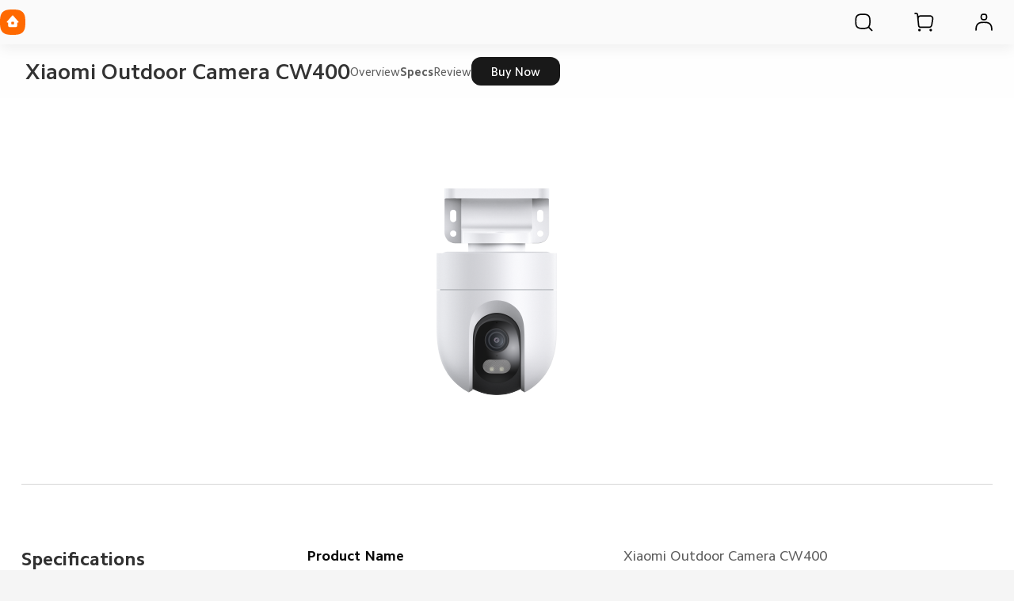

--- FILE ---
content_type: text/html; charset=utf-8
request_url: https://www.mi.com/uk/product/xiaomi-outdoor-camera-cw400/specs/
body_size: 25686
content:
<!DOCTYPE html>
<html xml:lang="en-GB" lang="en-GB" data-mi-dir="ltr">

<head>
  <meta charset="UTF-8">
  <meta name="viewport" content="width=device-width,initial-scale=1,maximum-scale=1,minimum-scale=1,user-scalable=no">
  <title>Xiaomi Outdoor Camera CW400 Specs, Features | Xiaomi UK</title>
  <meta http-equiv="X-UA-Compatible" content="ie=edge">
  <meta name="title" content="Xiaomi Outdoor Camera CW400 Specs, Features | Xiaomi UK"/>
  <meta name="description" content="Xiaomi Outdoor Camera CW400 Specs:  | Xiaomi UK"/>
  <meta name="robots" content="index, follow">

  

  <meta name="theme-color" content="#fff">
  <meta name="color-scheme" content="light">
  <meta name="apple-mobile-web-app-capable" content="yes">
  <meta name="apple-mobile-web-app-status-bar-style" content="black">
  <meta name="referrer" content="no-referrer-when-downgrade">
  <link rel="dns-prefetch" href="//i01.appmifile.com/">
  <link rel="dns-prefetch" href="//i02.appmifile.com/">
  <link rel="dns-prefetch" href="//i05.appmifile.com/">
  <link rel="dns-prefetch" href="//s01.appmifile.com/">
  <link rel="dns-prefetch" href="//s03.appmifile.com/">
  <link rel="dns-prefetch" href="//s05.appmifile.com/">
  <link rel="dns-prefetch" href="//www.googletagmanager.com/"/>

  <link rel="preconnect" href="https://i05.appmifile.com"/>
  <link rel="preconnect" href="https://www.googletagmanager.com/"/>

  
    
    <link rel="stylesheet" href="https://i05.appmifile.com/i18n/fonts/MiSansLatin/index.css">
    <link rel="stylesheet" href="https://i05.appmifile.com/i18n/fonts/CamphorPro/index.css">
  

  <link data-react-helmet="true" rel="canonical" href="https://www.mi.com/uk/product/xiaomi-outdoor-camera-cw400/specs/"/>
  
  <link data-react-helmet="true" rel="alternate" hreflang="x-default" href="https://www.mi.com/uk/product/xiaomi-outdoor-camera-cw400/specs/"/><link data-react-helmet="true" rel="alternate" hreflang="en" href="https://www.mi.com/uk/product/xiaomi-outdoor-camera-cw400/specs/"/>

  <meta property="og:url" content="https://www.mi.com/uk/product/xiaomi-outdoor-camera-cw400/specs/">
  <meta property="og:image" content="//i05.appmifile.com/616_item_uk/25/01/2024/0dd423ee40e784bb881e3296fab2af95.png">
  <meta property="og:type" content="website">
  <meta property="og:site_name" content="Xiaomi UK"/>
  <meta property="og:locale" content="en-UK">
  <meta property="og:title" content="Xiaomi Outdoor Camera CW400 Specs, Features | Xiaomi UK"/>
  <meta property="og:description" content="Xiaomi Outdoor Camera CW400 Specs:  | Xiaomi UK"/>
  <meta property="og:country-name" content="United Kingdom"/>
  <meta itemprop="name" content="Xiaomi UK"/>
  <meta itemprop="image" content="//i05.appmifile.com/616_item_uk/25/01/2024/0dd423ee40e784bb881e3296fab2af95.png">
  <meta itemprop="url" content="https://www.mi.com/uk/product/xiaomi-outdoor-camera-cw400/specs/">
  <meta itemprop="keywords" content="Xiaomi Outdoor Camera CW400 Specs, Xiaomi UK Official, Xiaomi UK Store">
  <meta itemprop="description" content="Xiaomi Outdoor Camera CW400 Specs:  | Xiaomi UK"/>

  <meta name="twitter:card" content="summary_large_image">
  <meta name="twitter:site" content="@XiaomiUK">
  <meta name="twitter:creator" content="@XiaomiUK">
  <meta name="twitter:url" content="https://www.mi.com/uk/product/xiaomi-outdoor-camera-cw400/specs/">
  <meta name="twitter:title" content="Xiaomi Outdoor Camera CW400 Specs, Features | Xiaomi UK">
  <meta name="twitter:description" content="Xiaomi Outdoor Camera CW400 Specs:  | Xiaomi UK">
  <meta name="twitter:image" content="//i05.appmifile.com/616_item_uk/25/01/2024/0dd423ee40e784bb881e3296fab2af95.png"/>

  <link rel="shortcut icon" href="https://i05.appmifile.com/i18n/scm/favicon.ico">
  <link rel="icon" type="image/png" sizes="192x192" href="https://i05.appmifile.com/i18n/scm/favicon.png">
  <link rel="apple-touch-icon-precomposed" sizes="196x196" href="https://i05.appmifile.com/i18n/scm/favicon.png">

  
    
    <link href="https://www.mi.com/sgp/spps_files/product/2.60.0/pc_v4/xiaomi-outdoor-camera-cw400/css/public.chunk.css" rel="stylesheet">
  
    
    <link href="https://www.mi.com/sgp/spps_files/product/2.60.0/pc_v4/xiaomi-outdoor-camera-cw400/css/main.css" rel="stylesheet">
  
  <script src="//i02.appmifile.com/i18n/local-config/pro/uk.config.js"></script>

  
  

  

  
  
    <script>!function(e,t,a,n,r){e[n]=e[n]||[],e[n].push({"gtm.start":(new Date).getTime(),event:"gtm.js"});let g=t.getElementsByTagName(a)[0];var i=t.createElement(a);i.async=!0,i.src="https://www.googletagmanager.com/gtm.js?id=GTM-5KRKGGMR&l=infraConfigDataLayer",g.parentNode.insertBefore(i,g)}(window,document,"script","infraConfigDataLayer")</script>
  

  
  
    
    <script>!function(e,t,a,n,m){e[n]=e[n]||[],e[n].push({"gtm.start":(new Date).getTime(),event:"gtm.js"});var r=t.getElementsByTagName(a)[0],g=t.createElement(a);g.async=!0,g.src="https://www.googletagmanager.com/gtm.js?id=GTM-N7BDPG6",r.parentNode.insertBefore(g,r)}(window,document,"script","dataLayer")</script>
  
  
  <script>!function(e,n){const t=()=>{try{const t=(e.parent.innerHeight||e.innerHeight)/100;n.documentElement.style.setProperty("--view-height",t+"px")}catch(e){console.warn(e)}};t(),e.addEventListener("resize",t);if("version-selection"===new URLSearchParams(e.location.search).get("pageTarget")){const e=document.createElement("style");e.textContent=".xm-layout > * > *:not(.xm-navbar+*):not(footer) { display: none; } #consent_blackbar { display: none; } .drainage-class-name { display: none; }",n.head.appendChild(e)}}(window,document)</script>
  <script>!function(e,t){var i=t.documentElement;t.body;function n(){var t=i.clientWidth,n=t>=1226?t/10:122.6;i.style.fontSize=n+"px",e.rootFontSize=n,e.oriRootFontSize=256}if(e.addEventListener("resize",(function(){n()}),!1),e.addEventListener("pageshow",(function(e){e.persisted&&n()}),!1),n(),e.devicePixelRatio&&e.devicePixelRatio>=2){var o=t.createElement("div"),d=t.createElement("body");o.style.border="0.5px solid transparent",d.appendChild(o),i.appendChild(d),1===o.offsetHeight&&i.classList.add("hairlines"),i.removeChild(d)}}(window,document)</script>


                              <script>!function(e){var n="https://s.go-mpulse.net/boomerang/";if("False"=="True")e.BOOMR_config=e.BOOMR_config||{},e.BOOMR_config.PageParams=e.BOOMR_config.PageParams||{},e.BOOMR_config.PageParams.pci=!0,n="https://s2.go-mpulse.net/boomerang/";if(window.BOOMR_API_key="CGK7X-KWLZ2-9JBMW-YPK4H-NXS33",function(){function e(){if(!o){var e=document.createElement("script");e.id="boomr-scr-as",e.src=window.BOOMR.url,e.async=!0,i.parentNode.appendChild(e),o=!0}}function t(e){o=!0;var n,t,a,r,d=document,O=window;if(window.BOOMR.snippetMethod=e?"if":"i",t=function(e,n){var t=d.createElement("script");t.id=n||"boomr-if-as",t.src=window.BOOMR.url,BOOMR_lstart=(new Date).getTime(),e=e||d.body,e.appendChild(t)},!window.addEventListener&&window.attachEvent&&navigator.userAgent.match(/MSIE [67]\./))return window.BOOMR.snippetMethod="s",void t(i.parentNode,"boomr-async");a=document.createElement("IFRAME"),a.src="about:blank",a.title="",a.role="presentation",a.loading="eager",r=(a.frameElement||a).style,r.width=0,r.height=0,r.border=0,r.display="none",i.parentNode.appendChild(a);try{O=a.contentWindow,d=O.document.open()}catch(_){n=document.domain,a.src="javascript:var d=document.open();d.domain='"+n+"';void(0);",O=a.contentWindow,d=O.document.open()}if(n)d._boomrl=function(){this.domain=n,t()},d.write("<bo"+"dy onload='document._boomrl();'>");else if(O._boomrl=function(){t()},O.addEventListener)O.addEventListener("load",O._boomrl,!1);else if(O.attachEvent)O.attachEvent("onload",O._boomrl);d.close()}function a(e){window.BOOMR_onload=e&&e.timeStamp||(new Date).getTime()}if(!window.BOOMR||!window.BOOMR.version&&!window.BOOMR.snippetExecuted){window.BOOMR=window.BOOMR||{},window.BOOMR.snippetStart=(new Date).getTime(),window.BOOMR.snippetExecuted=!0,window.BOOMR.snippetVersion=12,window.BOOMR.url=n+"CGK7X-KWLZ2-9JBMW-YPK4H-NXS33";var i=document.currentScript||document.getElementsByTagName("script")[0],o=!1,r=document.createElement("link");if(r.relList&&"function"==typeof r.relList.supports&&r.relList.supports("preload")&&"as"in r)window.BOOMR.snippetMethod="p",r.href=window.BOOMR.url,r.rel="preload",r.as="script",r.addEventListener("load",e),r.addEventListener("error",function(){t(!0)}),setTimeout(function(){if(!o)t(!0)},3e3),BOOMR_lstart=(new Date).getTime(),i.parentNode.appendChild(r);else t(!1);if(window.addEventListener)window.addEventListener("load",a,!1);else if(window.attachEvent)window.attachEvent("onload",a)}}(),"".length>0)if(e&&"performance"in e&&e.performance&&"function"==typeof e.performance.setResourceTimingBufferSize)e.performance.setResourceTimingBufferSize();!function(){if(BOOMR=e.BOOMR||{},BOOMR.plugins=BOOMR.plugins||{},!BOOMR.plugins.AK){var n=""=="true"?1:0,t="",a="cj3an7qxefk6w2lttrda-f-ada975622-clientnsv4-s.akamaihd.net",i="false"=="true"?2:1,o={"ak.v":"39","ak.cp":"941902","ak.ai":parseInt("604632",10),"ak.ol":"0","ak.cr":10,"ak.ipv":4,"ak.proto":"h2","ak.rid":"21cf122d","ak.r":37606,"ak.a2":n,"ak.m":"dscd","ak.n":"ff","ak.bpcip":"18.118.6.0","ak.cport":42590,"ak.gh":"23.33.84.237","ak.quicv":"","ak.tlsv":"tls1.3","ak.0rtt":"","ak.0rtt.ed":"","ak.csrc":"-","ak.acc":"","ak.t":"1769184326","ak.ak":"hOBiQwZUYzCg5VSAfCLimQ==OVe/C46EVuSlMoqMRYHqXA5MnqAt2bDgKQFH1hv6D+842Oslo+9+lXuxYLkkl2TnDWPUlAC6JBzrdFEnvX4BcSovYXKm4FLHqs8IsAzoeIcRfybLneS+Xr+g4wVok+BH5FyrDZay9q/LfyrOrUhrmxvfVm/c47QW0g+HoYqTrzmrnIXuhFq3KpcDR1C/0D1d21MtbSRyyZ9tmyWXKKjGvozpB2cjTSyOWW8D5zf9ORnuIuMQWKUi6drI1/EkUPqJSvI2kdJBjD9ARKoP2xH4qcO9os4Wl7nvolW/3dxV0i5Uf6YGNUu3ECPQ9VyA0EwfPBZKoT+dFiut64ZbD8DKWjgB3uASKUwaQmFIZGW1dfWv9ATGe9eHn4d2TluKk7b0g2EvYdPwqgH0+gM76YN2J8BIX/r6EijNXV4xEuHKU9M=","ak.pv":"109","ak.dpoabenc":"","ak.tf":i};if(""!==t)o["ak.ruds"]=t;var r={i:!1,av:function(n){var t="http.initiator";if(n&&(!n[t]||"spa_hard"===n[t]))o["ak.feo"]=void 0!==e.aFeoApplied?1:0,BOOMR.addVar(o)},rv:function(){var e=["ak.bpcip","ak.cport","ak.cr","ak.csrc","ak.gh","ak.ipv","ak.m","ak.n","ak.ol","ak.proto","ak.quicv","ak.tlsv","ak.0rtt","ak.0rtt.ed","ak.r","ak.acc","ak.t","ak.tf"];BOOMR.removeVar(e)}};BOOMR.plugins.AK={akVars:o,akDNSPreFetchDomain:a,init:function(){if(!r.i){var e=BOOMR.subscribe;e("before_beacon",r.av,null,null),e("onbeacon",r.rv,null,null),r.i=!0}return this},is_complete:function(){return!0}}}}()}(window);</script></head>

<body>
<div id="root"><div class="uk" data-reactroot=""><div class="xm-layout product_v4 xm-layout--pc new-version"><div class="xm-page-area"><header class="shared-header-skeleton"><nav class="shared-header-skeleton__pc"><div class="shared-header-skeleton__pc__left"><div class="shared-header-skeleton__pc__logo" style="max-width:32px;max-height:32px"><a class="logo__link" href="//www.mi.com/uk/" aria-label="Xiaomi"><svg class="logo__mi" viewBox="0 0 112 112" version="1.1"><g fill="#ff6900"><path d="M100.326,11.702 C89.76,1.176 74.566,0 56,0 C37.41,0 22.194,1.19 11.632,11.744 C1.072,22.294 0,37.486 0,56.054 C0,74.626 1.072,89.822 11.636,100.376 C22.198,110.932 37.412,112 56,112 C74.588,112 89.8,110.932 100.362,100.376 C110.926,89.82 112,74.626 112,56.054 C112,37.462 110.914,22.254 100.326,11.702 L100.326,11.702 Z"></path></g><g fill="#ffffff"><path class="logo__home" d="M57.8054292,26.743366 L57.931608,26.8782679 L81.3680343,53.7784796 C82.7703315,55.3874915 81.6885448,57.872013 79.5991142,57.9952335 L79.4364262,58 L76,58 L76,71.3345882 C76,75.0164706 72.9809524,78 69.2552381,78 L42.7447619,78 C39.0190476,78 36,75.0164706 36,71.3345882 L36,58 L32.5635738,58 C30.4234399,58 29.2530924,55.5557037 30.5289714,53.903922 L30.6319657,53.7784796 L54.068392,26.8782679 C55.0457355,25.754085 56.766743,25.7091177 57.8054292,26.743366 Z M200.6006,34.56 C200.9866,34.56 201.3066,34.87 201.3066,35.252 L201.3066,76.754 C201.3066,77.13 200.9866,77.442 200.6006,77.442 L191.5066,77.442 C191.1166,77.442 190.8006,77.13 190.8006,76.754 L190.8006,35.252 C190.8006,34.87 191.1166,34.56 191.5066,34.56 L200.6006,34.56 Z M161.1406,34.56 C168.0006,34.56 175.1726,34.874 178.7086,38.414 C182.188558,41.897875 182.564028,48.8333125 182.578162,55.5684076 L182.5786,76.754 C182.5786,77.13 182.2626,77.442 181.8726,77.442 L172.7826,77.442 C172.3926,77.442 172.0746,77.13 172.0746,76.754 L172.0746,55.204 C172.0646,51.442 171.8486,47.576 169.9086,45.63 C168.2386,43.956 165.1226,43.572 161.8826,43.492 L145.4026,43.492 C145.0146,43.492 144.6986,43.804 144.6986,44.18 L144.6986,76.754 C144.6986,77.13 144.3786,77.442 143.9906,77.442 L134.8926,77.442 C134.5046,77.442 134.1906,77.13 134.1906,76.754 L134.1906,35.252 C134.1906,34.87 134.5046,34.56 134.8926,34.56 L161.1406,34.56 Z M163.1766,51.088 C163.5626,51.088 163.8766,51.398 163.8766,51.776 L163.8766,76.754 C163.8766,77.13 163.5626,77.442 163.1766,77.442 L153.6246,77.442 C153.2326,77.442 152.9166,77.13 152.9166,76.754 L152.9166,51.776 C152.9166,51.398 153.2326,51.088 153.6246,51.088 L163.1766,51.088 Z M59.2999404,54 L52.6952892,54 C51.2597451,54 50.0896172,55.1942589 50.0049103,56.6981405 L50,56.872989 L50,63.127011 C50,64.6534011 51.1169596,65.9041929 52.530874,65.9947504 L52.6952892,66 L59.2999404,66 C60.7354844,66 61.910036,64.8057411 61.9950706,63.3018595 L62,63.127011 L62,56.872989 C62,55.2878916 60.7906977,54 59.2999404,54 Z"></path></g></svg></a></div><div class="shared-header-skeleton__pc__main-menu"></div></div><div class="shared-header-skeleton__pc__right"><div class="shared-header-skeleton__pc__right__item"><div class="svg-icon-container micon shared-header-skeleton__pc__right__item-icon" style="display:inline-flex;align-items:center;justify-content:center;vertical-align:middle" aria-label="search" aria-hidden="false" tabindex="-1"><svg width="1em" height="1em" viewbox="0 0 100 101" fill="currentColor" xmlns="http://www.w3.org/2000/svg" role="img" aria-label="search"><path fill-rule='evenodd' clip-rule='evenodd' d='M74.8777 18.9017C68.2251 12.2752 58.6608 11.5352 46.9726 11.5352C35.2695 11.5352 25.6912 12.2842 19.0417 18.9276C12.3938 25.5699 11.7188 35.1332 11.7188 46.8233C11.7188 58.5134 12.3938 68.0815 19.0445 74.7249C25.6942 81.3705 35.2704 82.043 46.9726 82.043C57.3477 82.043 66.0519 81.5144 72.527 76.7629L86.2668 90.5027L86.3037 90.5389C87.5267 91.7229 89.4781 91.7109 90.6863 90.5027C91.9066 89.2823 91.9066 87.3036 90.6863 86.0833L76.9469 72.3436C81.6954 65.8745 82.2265 57.1829 82.2265 46.8233C82.2265 35.1182 81.5425 25.5441 74.8777 18.9017ZM46.7732 17.7852H47.1722L47.762 17.7864L48.1481 17.7881L48.5286 17.7905L48.9037 17.7936L49.2733 17.7974L49.6376 17.802L49.9967 17.8073L50.3507 17.8133L50.6995 17.8202L51.0434 17.8277L51.5501 17.8406L51.882 17.8502L52.2091 17.8605L52.5317 17.8717L52.9286 17.8869L53.3186 17.9034L53.6258 17.9176L53.9288 17.9326L54.2277 17.9485L54.5225 17.9653L54.8134 17.983L55.1005 18.0017L55.2426 18.0113L55.524 18.0313C55.6172 18.0382 55.7098 18.0452 55.8018 18.0523L56.076 18.0742L56.2118 18.0855L56.4808 18.1089L56.6141 18.1209L56.8782 18.1458L57.139 18.1716L57.2683 18.1849L57.5245 18.2122C57.6519 18.2261 57.7781 18.2404 57.9032 18.2551L58.1521 18.285C58.2346 18.2952 58.3166 18.3055 58.3982 18.316L58.6416 18.348C58.8837 18.3806 59.1219 18.4147 59.3565 18.4505L59.59 18.4869L59.8212 18.5244C60.0897 18.5688 60.3537 18.6155 60.6139 18.6645L60.836 18.7071C60.9097 18.7215 60.9832 18.7361 61.0563 18.7509L61.2749 18.7959C61.3475 18.8111 61.4198 18.8265 61.4919 18.8421C65.3819 19.6837 68.2251 21.0966 70.467 23.3297C72.7012 25.5564 74.1071 28.3848 74.9401 32.2732C74.9555 32.345 74.9707 32.4171 74.9857 32.4894L75.0301 32.7072L75.0518 32.8167L75.0944 33.037L75.1153 33.1478L75.1561 33.3709C75.1763 33.4828 75.196 33.5956 75.2153 33.709L75.2533 33.9371C75.2782 34.0898 75.3024 34.244 75.3259 34.3997L75.3606 34.6345C75.3776 34.7525 75.3943 34.8714 75.4106 34.9913L75.4425 35.2324L75.4734 35.4762L75.4885 35.5991L75.5179 35.8471L75.5462 36.0979C75.5601 36.2241 75.5736 36.3514 75.5868 36.4799L75.6126 36.7384C75.621 36.8252 75.6293 36.9124 75.6374 37.0002L75.6612 37.2654C75.669 37.3543 75.6766 37.4438 75.684 37.5339L75.7059 37.806L75.7165 37.9434L75.737 38.2209L75.7469 38.3611L75.766 38.6443L75.7752 38.7873L75.7929 39.0764L75.8014 39.2224L75.8178 39.5176L75.8334 39.8169L75.848 40.1205L75.8651 40.5061L75.8809 40.8987L75.8926 41.2179L75.9035 41.5419L75.9183 42.0368L75.9272 42.3728L75.9353 42.7139L75.9461 43.2351L75.9523 43.5891L75.9578 43.9485L75.9625 44.3133L75.9683 44.8708L75.9713 45.2496L75.9746 45.8286L75.9759 46.222L75.9765 46.6213V47.0252L75.9759 47.4245L75.9746 47.8178L75.9726 48.2052L75.97 48.5867L75.9667 48.9625L75.9626 49.3327L75.9579 49.6973L75.9524 50.0565L75.9463 50.4104L75.9393 50.7589L75.9316 51.1023L75.9209 51.5245L75.9065 52.0208L75.8903 52.5064L75.8722 52.9814L75.8557 53.3694L75.8416 53.6749L75.8266 53.976L75.8107 54.2729L75.794 54.5657L75.7763 54.8544L75.7672 54.9973L75.7482 55.2802L75.7283 55.5592L75.718 55.6974L75.6967 55.9709L75.6687 56.3078L75.6392 56.6393L75.627 56.7705L75.6018 57.0303L75.5757 57.2869C75.5623 57.4145 75.5486 57.5408 75.5345 57.6661L75.5058 57.9152C75.4815 58.1215 75.4561 58.3249 75.4295 58.5255L75.3972 58.765L75.3637 59.0019L75.3466 59.1195L75.3116 59.3528C75.2285 59.8944 75.1364 60.4173 75.0347 60.9268L74.9905 61.1444C74.9838 61.1769 74.977 61.2093 74.9702 61.2417C74.9619 61.2813 74.9535 61.3209 74.9451 61.3604C74.115 65.2473 72.7129 68.0753 70.4827 70.3041C68.2528 72.5327 65.4215 73.9338 61.5289 74.7632L61.421 74.786L61.204 74.8307L61.0949 74.8526L60.8755 74.8955C60.4716 74.9732 60.059 75.045 59.6351 75.1112L59.4027 75.1467C59.3248 75.1584 59.2466 75.1699 59.168 75.1812L58.9308 75.2146C58.7321 75.242 58.5308 75.2682 58.3266 75.2934L58.0801 75.3231C57.9149 75.3425 57.7477 75.3613 57.5785 75.3793L57.3232 75.406C57.2376 75.4147 57.1514 75.4232 57.0647 75.4316L56.737 75.4622L56.4041 75.4914C56.3146 75.4989 56.2245 75.5063 56.1338 75.5136L55.86 75.5348L55.7217 75.5451L55.4423 75.565L55.3012 75.5746L55.0161 75.5931L54.872 75.602L54.5809 75.6192L54.2857 75.6354L53.9863 75.6508L53.6827 75.6654L53.5292 75.6723L53.2189 75.6856L52.9041 75.698L52.5847 75.7096L52.2605 75.7204L51.9316 75.7304L51.429 75.7439L51.0876 75.752L50.5659 75.7626L50.2115 75.7688L49.8518 75.7742L49.4865 75.779L49.1157 75.783L48.7393 75.7863L48.3571 75.7889L47.969 75.7909L47.575 75.7922L47.175 75.7928H46.7704L46.3703 75.7922L45.9763 75.7909L45.5883 75.7889L45.2061 75.7863L44.8296 75.783L44.4588 75.779L44.0936 75.7742L43.7338 75.7688L43.3794 75.7626L42.8577 75.752L42.3475 75.7396L42.0137 75.7304L41.6847 75.7204L41.3606 75.7096L41.0412 75.698L40.7264 75.6856L40.5707 75.679L40.2626 75.6654L39.9589 75.6508L39.6595 75.6354L39.3643 75.6192L39.2183 75.6107L38.9292 75.5931L38.7861 75.584L38.5029 75.565L38.3628 75.5552L38.0165 75.5296L37.6759 75.5026C37.5858 75.4952 37.4963 75.4876 37.4073 75.4799L37.1423 75.4562L36.8805 75.4316C36.7938 75.4232 36.7077 75.4147 36.622 75.406L36.3667 75.3793C36.0706 75.3477 35.7808 75.314 35.4965 75.2782L35.2541 75.2469C34.6516 75.1675 34.0738 75.0781 33.5139 74.978L33.2909 74.9373L33.0698 74.8956C32.9596 74.8744 32.8501 74.8527 32.7412 74.8307L32.5242 74.786L32.4163 74.7632C28.5238 73.9339 25.6926 72.5327 23.4626 70.3041C21.2317 68.0756 19.8298 65.2483 18.9999 61.3614L18.9773 61.2547L18.9329 61.0401L18.8898 60.8239C18.8401 60.5708 18.7927 60.3144 18.7477 60.0539L18.7096 59.8296L18.6726 59.6033C18.6605 59.5275 18.6485 59.4513 18.6367 59.3748L18.6019 59.144C18.5848 59.0281 18.5681 58.9113 18.5517 58.7935L18.5196 58.5568C18.4985 58.3981 18.4781 58.2377 18.4584 58.0755L18.4293 57.8308C18.415 57.7077 18.4011 57.5836 18.3876 57.4584L18.361 57.2064L18.3355 56.9513L18.3108 56.6931L18.2989 56.5628L18.2757 56.2997L18.2645 56.1669L18.2427 55.8987L18.2219 55.6269L18.2118 55.4897L18.1923 55.2125L18.1737 54.9316L18.1518 54.5749L18.1312 54.2121L18.1156 53.9173L18.101 53.6184L18.0871 53.3151L18.0741 53.0076L18.059 52.6169L18.0452 52.219L18.04 52.0579L18.0301 51.732L18.0211 51.4013L18.0128 51.0657L18.0053 50.7252L17.9985 50.3795L17.9925 50.0287L17.9871 49.6727L17.9825 49.3113L17.9785 48.9444L17.9739 48.3837L17.9717 48.0028L17.9701 47.6162L17.9689 47.0253V46.6213L17.9695 46.2219L17.9708 45.8286L17.9728 45.4411L17.9754 45.0595L17.9787 44.6837L17.9827 44.3135L17.9901 43.7685L17.9959 43.412L18.0025 43.0608L18.0137 42.5437L18.0222 42.2054L18.0338 41.7894L18.0467 41.3811L18.0579 41.0598L18.0699 40.7431L18.0828 40.4311L18.0965 40.1234L18.1111 39.8202L18.1187 39.6701L18.1345 39.3733L18.1512 39.0805L18.1689 38.7918L18.178 38.6489L18.197 38.3661L18.2068 38.2261L18.2272 37.949L18.2377 37.8118L18.2595 37.5401C18.2669 37.4501 18.2745 37.3608 18.2822 37.2719L18.3059 37.0072L18.3181 36.8761L18.3432 36.6163L18.3694 36.3598C18.3783 36.2748 18.3873 36.1903 18.3965 36.1063L18.4247 35.8558C18.439 35.7313 18.4538 35.6079 18.4689 35.4855L18.4996 35.2422C18.5413 34.9195 18.5859 34.6039 18.6333 34.2945L18.6695 34.0636C18.6939 33.9103 18.7191 33.7586 18.7451 33.6082L18.7846 33.3836C18.818 33.1972 18.8526 33.0129 18.8884 32.8303L18.932 32.612L18.9542 32.5034L18.9995 32.2875C19.8291 28.4021 21.2303 25.5759 23.4594 23.3487C25.6999 21.1102 28.5446 19.6928 32.4378 18.8478C32.8665 18.7547 33.3042 18.6688 33.7541 18.5896L33.98 18.5506C34.0935 18.5313 34.2078 18.5125 34.3229 18.4941L34.5542 18.4578C34.7092 18.434 34.8657 18.4109 35.0239 18.3885L35.2623 18.3554C35.4621 18.3283 35.6646 18.3023 35.8699 18.2774L36.1177 18.248L36.2426 18.2336L36.4947 18.2057L36.6218 18.1922L36.8783 18.1658L37.2034 18.1342L37.5334 18.1041C37.622 18.0963 37.7113 18.0886 37.8011 18.0811L38.0722 18.0591L38.3467 18.038L38.4853 18.0278L38.7652 18.0081L38.9065 17.9986L39.1919 17.9802L39.4811 17.9628L39.7742 17.9462L40.0713 17.9306L40.2213 17.9231L40.5244 17.9087L40.8317 17.8951L41.1433 17.8825L41.4592 17.8706L41.7795 17.8595L42.1861 17.8469L42.6 17.8355L42.9364 17.8272L43.2776 17.8197L43.6236 17.813L43.9746 17.807L44.5106 17.7995L44.8743 17.7953L45.2433 17.7919L45.8067 17.7881L46.3824 17.7858L46.7732 17.7852Z' fill="currentColor"/></svg></div></div><div class="shared-header-skeleton__pc__right__item"><div class="svg-icon-container micon shared-header-skeleton__pc__right__item-icon" style="display:inline-flex;align-items:center;justify-content:center;vertical-align:middle" aria-label="cart" aria-hidden="false" tabindex="-1"><svg width="1em" height="1em" viewbox="0 0 100 101" fill="currentColor" xmlns="http://www.w3.org/2000/svg" role="img" aria-label="cart"><path d='M30.7129 80.7715C33.8779 80.7715 36.4612 83.3048 36.5225 86.4697C36.5634 88.572 35.4645 90.5326 33.6504 91.5957C31.8364 92.6586 29.5894 92.6586 27.7754 91.5957C25.9613 90.5326 24.8624 88.572 24.9033 86.4697C24.9646 83.3048 27.5479 80.7715 30.7129 80.7715ZM82.0801 80.7715C85.2456 80.7715 87.8284 83.3048 87.8896 86.4697C87.9306 88.572 86.8322 90.5326 85.0176 91.5957C83.2036 92.6586 80.9566 92.6586 79.1426 91.5957C77.3284 90.5326 76.2296 88.572 76.2705 86.4697C76.3318 83.3048 78.9151 80.7715 82.0801 80.7715ZM16.3066 7.62598C20.8236 7.69455 24.5895 11.1116 25.0957 15.6006L25.1094 15.7285L25.8203 22.7891C28.6043 20.2224 32.323 18.6543 36.4082 18.6543H78.8271C79.687 18.6543 80.5454 18.725 81.3936 18.8662C89.9057 20.2838 95.6567 28.3336 94.2393 36.8457L89.751 63.7988C88.4961 71.3339 81.9768 76.8574 74.3379 76.8574H35.5664C29.5455 76.8574 24.5039 72.2948 23.9053 66.3037L21.6895 44.1348L18.8857 16.3027C18.7301 14.9225 17.5614 13.875 16.168 13.875H10.5342C8.83212 13.8474 7.46094 12.4586 7.46094 10.75C7.46103 9.02418 8.8601 7.625 10.5859 7.625H16.168L16.3066 7.62598ZM36.2529 24.9053C31.1469 24.9882 27.0332 29.1535 27.0332 34.2793C27.0332 34.5904 27.0492 34.9013 27.0801 35.2109L27.9326 43.7539L28.0391 44.8018L28.0439 44.8535C28.0443 44.858 28.0436 44.8627 28.0439 44.8672L30.124 65.6826L30.1338 65.7656C30.4512 68.5201 32.7848 70.6074 35.5664 70.6074H74.3379L74.4756 70.6064C78.9995 70.541 82.8406 67.2482 83.5859 62.7725L88.0742 35.8193L88.0986 35.666C88.8556 30.6158 85.4232 25.8734 80.3672 25.0312C79.8583 24.9465 79.343 24.9043 78.8271 24.9043H36.4082L36.2529 24.9053Z' fill="currentColor"/></svg></div></div><div class="shared-header-skeleton__pc__right__item"><div class="svg-icon-container micon shared-header-skeleton__pc__right__item-icon" style="display:inline-flex;align-items:center;justify-content:center;vertical-align:middle" aria-label="user" aria-hidden="false" tabindex="-1"><svg width="1em" height="1em" viewbox="0 0 100 101" fill="currentColor" xmlns="http://www.w3.org/2000/svg" role="img" aria-label="user"><path fill-rule='evenodd' clip-rule='evenodd' d='M50.1559 11.5352L50.4798 11.5362L50.7951 11.5385L51.0006 11.5408L51.2026 11.5437L51.401 11.5472L51.5961 11.5514L51.8826 11.5589L52.162 11.568L52.4347 11.5787L52.613 11.5868L52.7885 11.5956L53.047 11.6104L53.2162 11.6212L53.383 11.6328L53.5476 11.6453L53.7101 11.6587L53.8705 11.6729L53.95 11.6804L54.1075 11.696L54.1856 11.7041L54.3405 11.7211L54.4938 11.739C54.5446 11.7452 54.5952 11.7515 54.6456 11.7579L54.7959 11.7778L54.8705 11.7881L55.0189 11.8095L55.1662 11.8319L55.3123 11.8554C55.3609 11.8634 55.4093 11.8715 55.4575 11.8799L55.6019 11.9055L55.7455 11.9322L55.8884 11.96C55.936 11.9695 55.9835 11.9791 56.0309 11.9889L56.1728 12.019C58.4156 12.5043 60.2854 13.4251 61.8169 14.9262L61.878 14.9866C63.4073 16.5107 64.3442 18.3754 64.8382 20.6173L64.8575 20.706L64.8857 20.84L64.9128 20.9743L64.926 21.0416L64.9516 21.1766L64.9762 21.3122L64.9998 21.4484L65.0225 21.5854C65.0299 21.6312 65.0372 21.6771 65.0442 21.7232L65.065 21.862L65.0751 21.9318L65.0945 22.0722L65.1039 22.1428L65.122 22.285L65.1392 22.4285L65.1556 22.5734L65.1711 22.7198L65.1858 22.8679L65.1997 23.0177L65.2128 23.1692L65.2252 23.3227L65.2367 23.4781L65.2475 23.6357L65.2576 23.7954L65.267 23.9574L65.2757 24.1217L65.2874 24.3729L65.2944 24.5436L65.3007 24.717L65.3064 24.8932L65.3115 25.0723L65.318 25.3466L65.3232 25.6279L65.326 25.8196L65.3282 26.0146L65.3306 26.3136L65.3321 26.6207V26.8301L65.3316 27.1427L65.33 27.4469L65.3272 27.7431L65.3247 27.9363L65.3217 28.1261L65.3161 28.4048L65.3116 28.5867L65.3066 28.7656L65.3009 28.9416L65.2946 29.1148L65.2877 29.2853L65.2801 29.4532L65.2718 29.6185L65.2628 29.7815L65.2532 29.9421L65.2428 30.1005L65.2316 30.2567L65.2198 30.4109L65.2038 30.6009L65.1867 30.7881L65.172 30.9359L65.1485 31.1546L65.1318 31.2986L65.1143 31.4412L65.0958 31.5825L65.0765 31.7226L65.0563 31.8617L65.0458 31.9308L65.013 32.1369L64.99 32.2733L64.9659 32.409L64.9409 32.544L64.9083 32.7121L64.8741 32.8796L64.8599 32.9465C64.373 35.2263 63.4346 37.119 61.8896 38.6631C60.3446 40.2071 58.4507 41.1444 56.1693 41.6305L56.0372 41.6581L55.9048 41.6847C55.8606 41.6934 55.8163 41.7019 55.772 41.7103L55.6386 41.735L55.5718 41.747L55.4375 41.7702L55.3026 41.7925L55.2348 41.8033L55.0301 41.8343L54.8924 41.8539L54.7537 41.8726L54.6137 41.8905L54.4725 41.9075L54.3299 41.9237L54.1858 41.939L54.0402 41.9536L53.8186 41.974L53.593 41.9926L53.3631 42.0096L53.2073 42.02L53.0493 42.0297L52.8891 42.0388L52.7265 42.0471L52.5615 42.0548L52.3939 42.0619L52.1377 42.0712L51.9634 42.0767L51.7863 42.0816L51.6063 42.086L51.4232 42.0897L51.237 42.0929L50.9516 42.0968L50.6587 42.0994L50.3579 42.101L50.0489 42.1015L49.7399 42.101L49.5385 42.1001L49.243 42.0978L49.0502 42.0956L48.8608 42.0929L48.6746 42.0897L48.4011 42.0839L48.2225 42.0793L48.0469 42.0741L47.874 42.0683L47.7039 42.0619L47.4535 42.051L47.2897 42.043L47.1283 42.0343L46.9692 42.025L46.7347 42.0096L46.5047 41.9926L46.2792 41.974L46.131 41.9606L46.0576 41.9536L45.912 41.939L45.7679 41.9237L45.6253 41.9075L45.4841 41.8905L45.3441 41.8726L45.2053 41.8539L45.0676 41.8343L44.863 41.8033L44.7276 41.7815L44.6602 41.7702L44.526 41.747L44.3924 41.7228L44.31 41.7073L44.2593 41.6976L44.1267 41.6715C44.0605 41.6582 43.9944 41.6445 43.9284 41.6305C41.647 41.1444 39.7532 40.2071 38.2087 38.6636C36.6632 37.1198 35.7246 35.2268 35.2377 32.9466L35.2236 32.8798L35.1961 32.7458L35.1827 32.6787L35.1567 32.5442L35.1317 32.4091L35.1196 32.3414L35.0961 32.2054L35.0735 32.0686L35.0519 31.931L35.0312 31.7925L35.0114 31.6529L34.9925 31.5122L34.9702 31.3346L34.9492 31.1549L34.9333 31.0095L34.9183 30.8625L34.9041 30.7139L34.8906 30.5635L34.878 30.4112L34.8661 30.257L34.855 30.1008L34.8397 29.8624L34.8304 29.7006L34.8218 29.5365L34.8138 29.3699L34.8066 29.2007L34.7999 29.0289L34.794 28.8543L34.7886 28.6768L34.7839 28.4964L34.7797 28.3129L34.7761 28.1263L34.7731 27.9365L34.7706 27.7433L34.7686 27.5467L34.7666 27.2451L34.7658 26.9353V26.6194L34.7667 26.411L34.7687 26.1056L34.7719 25.8083L34.7747 25.6145L34.7801 25.33L34.7843 25.1444L34.7892 24.9619L34.7977 24.6938L34.8077 24.4322L34.8152 24.2612L34.8233 24.0928L34.8322 23.9269L34.8418 23.7635L34.8521 23.6024L34.8661 23.4041L34.8812 23.2091L34.9011 22.9792L34.9153 22.8282L34.9227 22.7534L34.9382 22.6049L34.9546 22.4581L34.9631 22.3852L34.9807 22.2405L34.9993 22.0971L35.0187 21.955L35.0391 21.814L35.0497 21.7439L35.0771 21.5696L35.106 21.3967L35.118 21.3279L35.1428 21.1907L35.1686 21.0541L35.1819 20.986L35.2092 20.8501C35.2185 20.8048 35.2279 20.7596 35.2376 20.7145C35.7243 18.435 36.6625 16.5426 38.2075 14.9988C39.7499 13.4578 41.641 12.5156 43.9161 12.0218L43.9852 12.0069L44.1237 11.978C44.1931 11.9639 44.2626 11.9501 44.3324 11.9367L44.4723 11.9105L44.6128 11.8854C44.6598 11.8772 44.7069 11.8691 44.7542 11.8612L44.8965 11.8381L45.0397 11.816C45.0876 11.8088 45.1357 11.8017 45.1841 11.7948L45.3296 11.7747L45.4028 11.7649L45.5502 11.7462L45.6245 11.7371L45.7741 11.7197L45.9253 11.7033L46.0781 11.6877L46.1551 11.6802L46.3106 11.6659L46.468 11.6524L46.6273 11.6398L46.7887 11.6279L46.9523 11.6169L47.202 11.6018L47.3714 11.5927L47.5433 11.5843L47.7178 11.5766L47.895 11.5697L48.075 11.5634L48.2579 11.5578L48.4437 11.5529L48.6327 11.5486L48.922 11.5433L49.119 11.5405L49.3194 11.5383L49.5233 11.5367L49.7308 11.5357L49.9419 11.5352H50.1559ZM49.3365 48.2549L50.0001 48.2539L50.5538 48.2546L51.0982 48.2566L51.5271 48.2592L52.0552 48.2636L52.5745 48.2696C52.7118 48.2714 52.8483 48.2733 52.9838 48.2754L53.5876 48.2859L53.9835 48.2941L54.1796 48.2986L54.5679 48.3084L54.9513 48.3191L55.3298 48.331L55.7035 48.3438C55.8892 48.3505 56.0731 48.3577 56.2553 48.3652L56.6176 48.3808L56.7971 48.389L57.1528 48.4064C57.5653 48.4272 57.9691 48.4505 58.365 48.4762L58.7025 48.4988C59.7091 48.5685 60.6647 48.6549 61.5821 48.7601L61.8865 48.7958C63.6539 49.0084 65.2819 49.2928 66.8635 49.6647C72.5287 50.997 77.0782 53.4544 80.7425 57.4216C84.0268 60.9796 86.1621 65.2954 87.4242 70.5527C87.644 71.4684 87.8376 72.4075 88.0072 73.3806L88.0551 73.6596L88.1016 73.9405C88.1704 74.3634 88.235 74.7928 88.2954 75.2298L88.3351 75.5222L88.3735 75.817C88.3861 75.9156 88.3986 76.0146 88.4108 76.114L88.4469 76.4135C88.4587 76.5137 88.4703 76.6143 88.4818 76.7154L88.5155 77.0198L88.532 77.173L88.564 77.4812L88.5949 77.7921L88.6109 77.9592L88.6246 78.1058L88.6533 78.4221L88.6809 78.7413L88.6943 78.902L88.7202 79.2255C88.7287 79.3338 88.737 79.4427 88.7451 79.552L88.769 79.8815L88.7918 80.214L88.8136 80.5497L88.8343 80.8886C88.8411 81.0021 88.8477 81.1161 88.8541 81.2307L88.8729 81.5761L88.8906 81.9248L88.9075 82.277C88.9129 82.3949 88.9182 82.5135 88.9233 82.6326L88.9383 82.9917L88.9454 83.1726L88.9589 83.5371L88.9716 83.9053L88.9833 84.2772L88.9888 84.4645L88.9993 84.8421L89.0088 85.2235L89.0175 85.6088L89.0253 85.9981L89.0328 86.3914C89.0611 88.1171 87.6856 89.5394 85.9599 89.5682C84.2343 89.597 82.812 88.2214 82.7832 86.4958L82.7766 86.1274L82.7693 85.7631L82.7569 85.2241L82.7428 84.6938L82.7268 84.1721L82.7152 83.8289L82.7028 83.4895L82.6895 83.1536L82.6754 82.8214L82.6604 82.4927L82.6446 82.1675L82.6364 82.0061L82.6104 81.5273L82.592 81.2122L82.5727 80.9004L82.5627 80.7457L82.542 80.4388L82.5314 80.2865L82.5093 79.9842L82.4979 79.8343L82.4745 79.5366L82.4501 79.242C82.4461 79.1945 82.442 79.147 82.4379 79.0997C82.4336 79.0498 82.4292 79 82.4248 78.9504L82.3918 78.5899L82.3572 78.2338L82.3285 77.9521L82.3138 77.8123L82.2835 77.5347L82.268 77.3969L82.2363 77.1232C82.2255 77.0325 82.2146 76.9421 82.2035 76.8522L82.1697 76.5837L82.1524 76.4503L82.1171 76.1855L82.0807 75.9231L82.0432 75.6631C81.9925 75.3179 81.9389 74.9789 81.8824 74.6455L81.8395 74.3965C81.6944 73.57 81.5308 72.7778 81.3468 72.0117C80.3205 67.7365 78.6598 64.3798 76.1506 61.6616C73.3861 58.6685 69.9452 56.8099 65.4327 55.7487C65.354 55.7302 65.2751 55.712 65.196 55.6939L64.9578 55.6406C64.8384 55.6143 64.7183 55.5885 64.5977 55.5633L64.3555 55.5135C63.9099 55.4234 63.4553 55.3404 62.9893 55.264L62.7339 55.223C61.9642 55.102 61.1624 54.9985 60.3172 54.9109L60.0338 54.8823C59.9388 54.873 59.8433 54.8638 59.7472 54.8549L59.4571 54.8286L59.3108 54.8159L59.0154 54.7913L58.7164 54.7678C58.6162 54.7602 58.5153 54.7527 58.4137 54.7455L58.1072 54.7242C58.0044 54.7173 57.9009 54.7105 57.7968 54.704L57.4823 54.6848L57.3236 54.6757L57.003 54.6581L56.8411 54.6497L56.514 54.6337L56.1827 54.6186L56.0153 54.6115L55.5919 54.5947L55.1613 54.5795L54.8115 54.5683L54.3674 54.5557L53.9155 54.5446L53.7326 54.5405L53.3628 54.533L52.9879 54.5265L52.6076 54.5207L52.2219 54.5159L51.8307 54.5119L51.2335 54.5074L50.8282 54.5055L50.4171 54.5043L50.0001 54.5039L49.583 54.5043L49.3767 54.5048L48.9684 54.5064L48.4661 54.5095L47.9726 54.5139L47.3918 54.5209L47.0113 54.5266L46.5431 54.535L46.083 54.5449L45.9012 54.5492L45.4521 54.561L45.0107 54.5743L44.6629 54.586C44.5478 54.59 44.4335 54.5942 44.3199 54.5986L43.9814 54.6122L43.8138 54.6194L43.4821 54.6345L43.1547 54.6507C42.9921 54.659 42.8311 54.6677 42.6716 54.6768L42.3547 54.6955L42.1978 54.7053L41.8869 54.7256C41.5266 54.75 41.1742 54.7765 40.8291 54.8054L40.5351 54.8307C38.9277 54.9729 37.4786 55.167 36.119 55.4232L35.8727 55.4705L35.6284 55.5191C35.2632 55.5932 34.904 55.6719 34.5495 55.7555C30.0328 56.8211 26.5898 58.6858 23.8265 61.6867C21.3241 64.4044 19.6689 67.7578 18.6465 72.028C18.6099 72.181 18.574 72.335 18.539 72.4901L18.4871 72.7237C18.4699 72.8018 18.453 72.8802 18.4363 72.9589L18.3867 73.1959C18.354 73.3545 18.3221 73.5143 18.291 73.6754L18.2448 73.9179C18.1841 74.2426 18.1264 74.5726 18.0716 74.9082L18.031 75.1611C17.9843 75.4574 17.9399 75.7581 17.8976 76.0638L17.8619 76.3269C17.8443 76.4591 17.8271 76.5922 17.8102 76.7263L17.7771 76.9956L17.745 77.2675C17.7239 77.4496 17.7036 77.6335 17.6838 77.8192L17.6547 78.0991L17.6266 78.3817L17.6129 78.5241L17.5863 78.8109L17.5606 79.1007L17.5298 79.467L17.5005 79.838L17.4782 80.1382L17.4567 80.4416L17.4361 80.7481L17.4165 81.0578L17.3977 81.3708L17.3886 81.5285L17.3712 81.8465L17.3546 82.1678L17.3466 82.3298L17.3314 82.6563L17.3169 82.9863L17.3033 83.3199L17.2905 83.6571L17.2785 83.998L17.2621 84.5163L17.2521 84.8665L17.2429 85.2206L17.2345 85.5785L17.2269 85.9404L17.22 86.3063L17.2168 86.4908C17.1881 88.2164 15.766 89.5921 14.0403 89.5635C12.3147 89.5348 10.939 88.1126 10.9672 86.387L10.9784 85.7992L10.9888 85.3163L11.0006 84.8395L11.0109 84.4624L11.0221 84.0891L11.0342 83.7196L11.0473 83.3538L11.0612 82.9916L11.076 82.6329L11.0918 82.2778L11.1086 81.9262L11.1263 81.578L11.1355 81.4051L11.1546 81.0619L11.1646 80.8915L11.1853 80.5531L11.196 80.3852L11.2181 80.0516L11.2413 79.7211L11.2656 79.3936C11.2738 79.285 11.2823 79.1768 11.2909 79.0691L11.3172 78.7476C11.3262 78.6409 11.3354 78.5347 11.3447 78.4289L11.3732 78.113L11.4104 77.7221L11.4494 77.3353L11.4655 77.1818L11.4985 76.8766L11.5154 76.725L11.5501 76.4236L11.5679 76.2738L11.6044 75.9761L11.6421 75.6807C11.8016 74.4548 11.9923 73.2889 12.2182 72.1647L12.2731 71.8957C12.3657 71.4487 12.464 71.008 12.5683 70.5727C13.8255 65.3216 15.9537 61.01 19.2287 57.4531C22.891 53.4761 27.4436 51.0104 33.1143 49.6725C34.8397 49.2655 36.6212 48.9626 38.578 48.7436L38.8729 48.7114C39.0703 48.6903 39.2696 48.6701 39.4708 48.6507L39.7741 48.6221L40.0803 48.5948L40.2346 48.5816L40.5455 48.556L40.8596 48.5316L41.1771 48.5084C41.3898 48.4932 41.6048 48.4788 41.8221 48.4652L42.15 48.4453L42.3153 48.4357L42.6652 48.4166L42.8417 48.4074L43.1978 48.39C43.377 48.3816 43.5578 48.3736 43.7402 48.366L44.1074 48.3514L44.5729 48.3346L45.0458 48.3196C45.1729 48.3158 45.3008 48.3122 45.4295 48.3088L45.8182 48.2989L46.0144 48.2944L46.4107 48.2861L47.0149 48.2755L47.4245 48.2697L47.8395 48.2648L48.26 48.2608L48.6863 48.2578L49.3365 48.2549ZM49.9203 17.7852H50.0489L50.3034 17.7856L50.5509 17.7871L50.6726 17.7882L50.9708 17.7921L51.2606 17.7975C51.3367 17.7992 51.412 17.8011 51.4864 17.8031L51.707 17.8097C51.816 17.8133 51.9231 17.8173 52.0283 17.8217L52.2363 17.8311L52.3384 17.8362L52.5389 17.8473L52.7347 17.8596L52.8088 17.8646L52.9549 17.8753L53.0983 17.8866L53.239 17.8986L53.377 17.9114L53.445 17.9181L53.5791 17.932L53.6452 17.9392L53.7754 17.9543L53.9031 17.9701L53.966 17.9783L54.09 17.9952L54.2116 18.013L54.3308 18.0316L54.3896 18.0411L54.5053 18.0609L54.6187 18.0815C54.9929 18.1516 55.3296 18.2354 55.6351 18.3345L55.7258 18.3647C56.2197 18.5333 56.6302 18.7439 56.9858 19.003L57.0498 19.0506C57.1344 19.1149 57.2159 19.182 57.2946 19.252L57.3531 19.3052C57.3918 19.3409 57.4299 19.3775 57.4673 19.4147L57.503 19.4508C57.5304 19.4787 57.5574 19.5071 57.584 19.5358L57.6365 19.5936C57.6539 19.6131 57.671 19.6327 57.688 19.6525L57.7384 19.7124C57.7716 19.7528 57.8041 19.7938 57.8358 19.8356L57.8829 19.8989C57.9683 20.016 58.0483 20.1393 58.1232 20.2696L58.1636 20.3414C58.3362 20.6558 58.4804 21.0112 58.5995 21.4221L58.6265 21.5179L58.6397 21.5665L58.6654 21.6653C58.7118 21.8484 58.7538 22.0419 58.7916 22.2468L58.8118 22.3598L58.8312 22.4751L58.8407 22.5336L58.8589 22.6524C58.8648 22.6924 58.8706 22.7328 58.8763 22.7737L58.893 22.8974L58.901 22.9602L58.9165 23.0876L58.9312 23.2176L58.9452 23.3503L58.9585 23.4855L58.971 23.6234L58.9828 23.7641L58.9939 23.9075L59.0043 24.0536L59.014 24.2026L59.0257 24.4031L59.0362 24.6086L59.0456 24.8192C59.0515 24.9614 59.0566 25.1071 59.0611 25.2563L59.0671 25.483L59.0721 25.7151L59.0743 25.8332L59.0777 26.0738L59.0802 26.3201L59.0816 26.5722L59.0821 26.8302L59.0816 27.0881L59.0797 27.4022L59.0761 27.7073L59.0743 27.8268L59.0685 28.1195L59.0611 28.4035C59.0589 28.4781 59.0566 28.5518 59.054 28.6246L59.0458 28.8404L59.0364 29.051L59.0259 29.2564C59.023 29.3098 59.02 29.3627 59.0168 29.4151L59.007 29.5706L58.9964 29.7231L58.9908 29.7983L58.979 29.9462L58.9665 30.0913L58.9533 30.2334L58.9392 30.3726L58.9243 30.509L58.9166 30.5762L58.9005 30.7084L58.8921 30.7735L58.8748 30.9017C58.8659 30.9652 58.8567 31.0276 58.8472 31.0891L58.8277 31.2107C58.6222 32.4546 58.2778 33.2918 57.7445 33.9416L57.6924 34.004C57.6396 34.0657 57.585 34.1257 57.5286 34.1843L57.4716 34.2424L57.4436 34.27L57.3871 34.3245L57.3296 34.3779C57.3103 34.3954 57.2908 34.4128 57.2711 34.4301L57.2116 34.4812C57.1415 34.5401 57.0693 34.5968 56.9946 34.6514L56.93 34.6976L56.8641 34.7427C56.5094 34.9806 56.0999 35.1734 55.6083 35.3274L55.5151 35.3559L55.4678 35.3697L55.3717 35.3968C55.3231 35.4101 55.2738 35.4231 55.2237 35.4358L55.1225 35.4607L55.0711 35.4728L54.9666 35.4963C54.8611 35.5195 54.7523 35.5414 54.6401 35.562L54.5267 35.5823L54.4109 35.6017L54.3521 35.6111L54.2328 35.6293L54.111 35.6467L54.0492 35.6551L53.9237 35.6714L53.7956 35.6869L53.665 35.7016L53.5987 35.7087L53.4641 35.7223L53.3958 35.7288L53.2572 35.7413L53.1158 35.7531L52.9717 35.7641L52.7784 35.7775C52.648 35.7861 52.5142 35.7939 52.3771 35.8008L52.1688 35.8108L51.9552 35.8195L51.7364 35.8272L51.5122 35.8338L51.2825 35.8393L51.0473 35.8438L50.9276 35.8456L50.622 35.8491L50.3073 35.8511L50.0489 35.8516L49.7905 35.8511L49.538 35.8496L49.414 35.8486L49.1102 35.8447L48.8152 35.8393L48.5855 35.8338L48.3613 35.8272L48.1425 35.8195L47.929 35.8108L47.7207 35.8008L47.6388 35.7966L47.4775 35.7874L47.3193 35.7775L47.1644 35.7669L47.0125 35.7555L46.8637 35.7433L46.7179 35.7303L46.5751 35.7165L46.4353 35.7019C46.3891 35.6969 46.3435 35.6917 46.2983 35.6864L46.1641 35.6701C45.7438 35.6173 45.3654 35.5516 45.0225 35.4718L44.9154 35.4461L44.8105 35.4195C43.8429 35.1663 43.1708 34.7867 42.6262 34.2424C42.6072 34.2234 42.5884 34.2043 42.5699 34.185L42.5148 34.1268L42.4876 34.0973L42.4343 34.0374L42.4081 34.0071L42.3565 33.9457C42.3139 33.894 42.2726 33.8412 42.2325 33.787L42.1848 33.7214C41.9966 33.4565 41.8351 33.1606 41.6977 32.8216L41.6638 32.736C41.5526 32.4475 41.4579 32.1282 41.378 31.7713L41.3545 31.6631L41.3431 31.6081L41.3209 31.4964C41.2811 31.2894 41.2456 31.0705 41.2142 30.8384L41.1975 30.7106L41.1816 30.58L41.1665 30.4468L41.1592 30.3792L41.1453 30.2418L41.1386 30.1721L41.1258 30.0306L41.1197 29.9587L41.1081 29.8129L41.1025 29.7388L41.092 29.5886L41.0822 29.4353L41.0775 29.3576L41.0665 29.1547L41.0614 29.0513L41.052 28.8408L41.0438 28.6249C41.0412 28.5521 41.0388 28.4784 41.0366 28.4038L41.0292 28.1197L41.0235 27.827L41.0216 27.7075L41.0181 27.4024L41.0162 27.0882L41.0157 26.8302L41.0162 26.5722L41.0181 26.2581L41.0216 25.953L41.0235 25.8335L41.0292 25.5409L41.0366 25.2568C41.0388 25.1822 41.0412 25.1085 41.0438 25.0357L41.052 24.82L41.0565 24.714L41.0664 24.5061C41.0699 24.4376 41.0736 24.37 41.0775 24.3033L41.0897 24.1054L41.0947 24.0316L41.1051 23.8859L41.1106 23.8142L41.1221 23.6727L41.1343 23.534L41.1407 23.4656L41.154 23.3309L41.1681 23.1988L41.1829 23.0693L41.1905 23.0055L41.2065 22.8798L41.2232 22.7566L41.2406 22.6359L41.2589 22.5175L41.278 22.4016L41.2878 22.3445L41.3081 22.232C41.315 22.1949 41.322 22.1582 41.3292 22.1218L41.3511 22.0139C41.4032 21.7645 41.4621 21.5332 41.5284 21.3175L41.5573 21.226L41.5871 21.1364L41.6023 21.0923L41.6334 21.0054C41.6914 20.8478 41.7541 20.6992 41.8216 20.5585L41.859 20.4826C41.9032 20.3948 41.9494 20.3102 41.9976 20.2284L42.0395 20.159C42.1031 20.0559 42.1702 19.9574 42.2409 19.8629L42.2885 19.8004C42.3126 19.7694 42.3371 19.7389 42.362 19.7088L42.4124 19.6491C42.4803 19.5702 42.5511 19.494 42.625 19.4202C42.7584 19.287 42.8996 19.1633 43.0508 19.0488L43.1163 19.0003C43.4576 18.7525 43.8498 18.5491 44.3176 18.3845L44.4091 18.3531C44.4553 18.3376 44.5023 18.3225 44.55 18.3078L44.6463 18.2788L44.6953 18.2646L44.7947 18.237L44.8962 18.2103C44.9304 18.2016 44.965 18.193 44.9999 18.1845L45.1057 18.1597L45.1594 18.1476L45.2685 18.124C45.3053 18.1163 45.3424 18.1088 45.3799 18.1014L45.4936 18.0796C45.5702 18.0653 45.6484 18.0517 45.7281 18.0386L45.849 18.0193C45.8897 18.0131 45.9308 18.0069 45.9723 18.0009L46.0981 17.9834C46.1616 17.9748 46.2261 17.9665 46.2916 17.9585L46.4239 17.943L46.5587 17.9282L46.6963 17.9142L46.7661 17.9075L46.9078 17.8947L47.0522 17.8827L47.2424 17.8682C47.3708 17.859 47.5023 17.8507 47.6371 17.8431L47.8419 17.8323C48.0491 17.8221 48.2638 17.8136 48.4864 17.8068L48.7117 17.8006C48.8637 17.7968 49.0193 17.7937 49.1785 17.7913L49.4201 17.7883L49.6673 17.7863L49.9203 17.7852Z' fill="currentColor"/></svg></div></div></div></nav></header><div class="xm-navbar xm-navbar--new-version"><div class="xm-navbar__container w100"><div class="xm-navbar__left"><div class="xm-navbar__title"><h1><span data-key="" class="xm-text header" data-type="text" data-id="79u5rsxr5y">Xiaomi Outdoor Camera CW400</span><span style="display:none"> Specs</span></h1></div></div><div class="xm-navbar__nav width100" data-id="5w5rvv40ha1"><ul role="navigation" class="flex_w100"><li class="xm-navbar__nav-item xm-navbar__nav-item--flex"><a href="//www.mi.com/uk/product/xiaomi-outdoor-camera-cw400/" target="_self" class="" id="nav-overview" aria-current="page" data-page-name="overview" tabindex="0" rel="noreferrer">Overview</a></li><li class="xm-navbar__nav-item xm-navbar__nav-item--flex xm-navbar__nav-item--current"><a href="#" target="_self" class="" id="nav-specs" aria-current="page" data-page-name="specs" tabindex="0" rel="noreferrer">Specs</a></li><li class="xm-navbar__nav-item xm-navbar__nav-item--flex"><a href="//www.mi.com/uk/product/xiaomi-outdoor-camera-cw400/review/" target="_self" class="xm-navbar-review" id="nav-review" aria-current="page" data-page-name="review" tabindex="0" rel="noreferrer">Review</a></li><li class="xm-navbar__nav-item xm-navbar__nav-item--flex ml-auto"><a role="button" target="_self" class="xm-navbar-btn" id="nav-buy_now" aria-current="page" data-page-name="buy_now" tabindex="0" rel="noreferrer">Buy Now</a></li></ul></div></div></div><div class="specs-con"><div class="  lazy" data-type="bg" data-id="daf12df2ds" data-background-image="" style="width:100%;height:auto;box-sizing:border-box;display:flex;position:static;font-size:0;background-size:contain;background-repeat:no-repeat;flex-direction:column;background:#fff;padding:unset;margin:unset" platform="pc" role=""><div class="  lazy" data-type="bg" data-id="feeea25cdd" data-background-image="" style="width:100%;background-color:#fff;box-sizing:border-box;background-size:contain;background-repeat:no-repeat;position:relative;min-height:100px;height:487px;padding:0px 0px 1px 0px;display:flex;align-items:center;justify-content:center" platform="pc" role=""><div class="  lazy" data-type="bg" data-id="b958d4032f" data-background-image="//i02.appmifile.com/600_operator_sg/07/07/2023/ed30e6ae0517b22597cf0e94b8ea9a81.png?f=webp" style="width:800px;height:320px;box-sizing:border-box;display:inline-block;position:static;font-size:0;background-size:contain;background-repeat:no-repeat;min-width:20px;background-image:url(&#x27;//i02.appmifile.com/600_operator_sg/07/07/2023/ed30e6ae0517b22597cf0e94b8ea9a81.png&#x27;);padding:1px 0px 0px 0px;margin:1px 0px 0px 0px;text-align:center;border-left:;border-bottom:;max-width:800px;max-height:320px;border-radius:0px 1px 0px 0px;bottom:80px;right:1px" platform="pc" role=""></div></div><div class="  lazy" data-type="bg" data-id="abcef46877" data-background-image="" style="width:100%;background-color:#fff;box-sizing:border-box;background-size:contain;background-repeat:no-repeat;position:relative;min-height:100px;display:flex;flex-direction:column;align-items:center;padding:0px 0px 1px 0px" platform="pc" role=""><div class="  lazy" data-type="bg" data-id="0ffdae7298" data-background-image="" style="width:1226px;height:auto;box-sizing:border-box;display:flex;position:static;font-size:0;background-size:contain;background-repeat:no-repeat;min-width:20px;border-top:1px solid rgba(0,0,0,.16);padding:80px 0px 80px 0px" platform="pc" role=""><div class="  lazy" data-type="bg" data-id="bacae6941b" data-background-image="" style="width:260px;height:auto;box-sizing:border-box;display:block;position:static;font-size:0;background-size:contain;background-repeat:no-repeat;min-width:20px;margin:0px 100px 0px 0px" platform="pc" role=""><span data-key="spec_1" class="xm-text f-bold " data-type="text" data-id="6d9d29d646" style="color:#323232;font-size:24px;display:inline-block;text-align:start;width:260px;line-height:1.2" platform="pc">Specifications</span></div><div class="  lazy" data-type="bg" data-id="cfb8218e44" data-background-image="" style="width:800px;height:auto;box-sizing:border-box;display:flex;position:static;font-size:0;background-size:contain;background-repeat:no-repeat;min-width:20px;flex-wrap:wrap" platform="pc" role=""><div class="  lazy" data-type="bg" data-id="100cca8847" data-background-image="" style="width:auto;height:auto;box-sizing:border-box;display:flex;position:static;font-size:0;background-size:contain;background-repeat:no-repeat;min-width:20px;margin:0px 0px 22px 0px" platform="pc" role=""><span data-key="spec_2" class="xm-text f-bold " data-type="text" data-id="bd2f68e818" style="color:#0b0b0b;font-size:18px;display:inline-block;text-align:start;width:800px;margin:0px 20px 0px 0px;line-height:1.2" platform="pc">Product Name</span><span data-key="spec_3" class="xm-text f-regular " data-type="text" data-id="b638eff895" style="color:#5d5d5d;font-size:18px;display:inline-block;text-align:start;width:800px;margin:0px 20px 0px 0px;line-height:1.2" platform="pc">Xiaomi Outdoor Camera CW400</span></div><div class="  lazy" data-type="bg" data-id="dea7a92538" data-background-image="" style="width:auto;height:auto;box-sizing:border-box;display:flex;position:static;font-size:0;background-size:contain;background-repeat:no-repeat;min-width:20px;margin:0px 0px 22px 0px" platform="pc" role=""><span data-key="spec_4" class="xm-text f-bold " data-type="text" data-id="146220196e" style="color:#0b0b0b;font-size:18px;display:inline-block;text-align:start;width:800px;margin:0px 20px 0px 0px;line-height:1.2" platform="pc">Product Model</span><span data-key="spec_5" class="xm-text f-regular " data-type="text" data-id="3d37189189" style="color:#5d5d5d;font-size:18px;display:inline-block;text-align:start;width:800px;margin:0px 20px 0px 0px;line-height:1.2" platform="pc">MJSXJ04HL</span></div><div class="  lazy" data-type="bg" data-id="b22e04a835" data-background-image="" style="width:auto;height:auto;box-sizing:border-box;display:flex;position:static;font-size:0;background-size:contain;background-repeat:no-repeat;min-width:20px;margin:0px 0px 22px 0px" platform="pc" role=""><span data-key="spec_6" class="xm-text f-bold " data-type="text" data-id="944cc08cf1" style="color:#0b0b0b;font-size:18px;display:inline-block;text-align:start;width:800px;margin:0px 20px 0px 0px;line-height:1.2" platform="pc">Resolution</span><span data-key="spec_7" class="xm-text f-regular " data-type="text" data-id="a10652f8f8" style="color:#5d5d5d;font-size:18px;display:inline-block;text-align:start;width:800px;margin:0px 20px 0px 0px;line-height:1.2" platform="pc">2560 x 1440</span></div><div class="  lazy" data-type="bg" data-id="61d2c075a1" data-background-image="" style="width:auto;height:auto;box-sizing:border-box;display:flex;position:static;font-size:0;background-size:contain;background-repeat:no-repeat;min-width:20px;margin:0px 0px 22px 0px" platform="pc" role=""><span data-key="spec_8" class="xm-text f-bold " data-type="text" data-id="eabe24458b" style="color:#0b0b0b;font-size:18px;display:inline-block;text-align:start;width:800px;margin:0px 20px 0px 0px;line-height:1.2" platform="pc">Aperture</span><span data-key="spec_9" class="xm-text f-regular " data-type="text" data-id="fe4d982c9e" style="color:#5d5d5d;font-size:18px;display:inline-block;text-align:start;width:800px;margin:0px 20px 0px 0px;line-height:1.2" platform="pc">F1.6</span></div><div class="  lazy" data-type="bg" data-id="9b7195aac2" data-background-image="" style="width:auto;height:auto;box-sizing:border-box;display:flex;position:static;font-size:0;background-size:contain;background-repeat:no-repeat;min-width:20px;margin:0px 0px 22px 0px" platform="pc" role=""><span data-key="spec_10" class="xm-text f-bold " data-type="text" data-id="af90a89407" style="color:#0b0b0b;font-size:18px;display:inline-block;text-align:start;width:800px;margin:0px 20px 0px 0px;line-height:1.2" platform="pc">Lens Angle</span><span data-key="spec_11" class="xm-text f-regular " data-type="text" data-id="7b6037eb76" style="color:#5d5d5d;font-size:18px;display:inline-block;text-align:start;width:800px;margin:0px 20px 0px 0px;line-height:1.2" platform="pc">113° </span></div><div class="  lazy" data-type="bg" data-id="f12c027991" data-background-image="" style="width:auto;height:auto;box-sizing:border-box;display:flex;position:static;font-size:0;background-size:contain;background-repeat:no-repeat;min-width:20px;margin:0px 0px 22px 0px" platform="pc" role=""><span data-key="spec_12" class="xm-text f-bold " data-type="text" data-id="daad8e2315" style="color:#0b0b0b;font-size:18px;display:inline-block;text-align:start;width:800px;margin:0px 20px 0px 0px;line-height:1.2" platform="pc">Video Encoding</span><span data-key="spec_13" class="xm-text f-regular " data-type="text" data-id="e2eb8bf330" style="color:#5d5d5d;font-size:18px;display:inline-block;text-align:start;width:800px;margin:0px 20px 0px 0px;line-height:1.2" platform="pc">H.265</span></div><div class="  lazy" data-type="bg" data-id="c4bfe267eb" data-background-image="" style="width:auto;height:auto;box-sizing:border-box;display:flex;position:static;font-size:0;background-size:contain;background-repeat:no-repeat;min-width:20px;margin:0px 0px 22px 0px" platform="pc" role=""><span data-key="spec_14" class="xm-text f-bold " data-type="text" data-id="b0508c31e7" style="color:#0b0b0b;font-size:18px;display:inline-block;text-align:start;width:800px;margin:0px 20px 0px 0px;line-height:1.2" platform="pc">Wireless Connectivity </span><span data-key="spec_15" class="xm-text f-regular " data-type="text" data-id="9c25b81a63" style="color:#5d5d5d;font-size:18px;display:inline-block;text-align:start;width:800px;margin:0px 20px 0px 0px;line-height:1.2" platform="pc">Wi-Fi IEEE 802.11b/g/n 2.4GHz </span></div><div class="  lazy" data-type="bg" data-id="cb39deafb1" data-background-image="" style="width:auto;height:auto;box-sizing:border-box;display:flex;position:static;font-size:0;background-size:contain;background-repeat:no-repeat;min-width:20px;margin:0px 0px 22px 0px" platform="pc" role=""><span data-key="spec_16" class="xm-text f-bold " data-type="text" data-id="118f1c03f7" style="color:#0b0b0b;font-size:18px;display:inline-block;text-align:start;width:800px;margin:0px 20px 0px 0px;line-height:1.2" platform="pc">Storage Mode</span><span data-key="spec_17" class="xm-text f-regular " data-type="text" data-id="d43fd938fd" style="color:#5d5d5d;font-size:18px;display:inline-block;text-align:start;width:800px;margin:0px 20px 0px 0px;line-height:1.2" platform="pc">MicroSD card (up to 256GB supported)</span></div><div class="  lazy" data-type="bg" data-id="17dc63a314" data-background-image="" style="width:auto;height:auto;box-sizing:border-box;display:flex;position:static;font-size:0;background-size:contain;background-repeat:no-repeat;min-width:20px;margin:0px 0px 22px 0px" platform="pc" role=""><span data-key="spec_18" class="xm-text f-bold " data-type="text" data-id="dc3d6dcc10" style="color:#0b0b0b;font-size:18px;display:inline-block;text-align:start;width:800px;margin:0px 20px 0px 0px;line-height:1.2" platform="pc">Compatible with</span><span data-key="spec_19" class="xm-text f-regular " data-type="text" data-id="ab5f642372" style="color:#5d5d5d;font-size:18px;display:inline-block;text-align:start;width:800px;margin:0px 20px 0px 0px;line-height:1.2" platform="pc">Android 8.0 or iOS 12.0 and above</span></div><div class="  lazy" data-type="bg" data-id="800fcfa1d9" data-background-image="" style="width:auto;height:auto;box-sizing:border-box;display:flex;position:static;font-size:0;background-size:contain;background-repeat:no-repeat;min-width:20px;margin:0px 0px 22px 0px" platform="pc" role=""><span data-key="spec_20" class="xm-text f-bold " data-type="text" data-id="5bead453d7" style="color:#0b0b0b;font-size:18px;display:inline-block;text-align:start;width:800px;margin:0px 20px 0px 0px;line-height:1.2" platform="pc">Rated Input</span><span data-key="spec_21" class="xm-text f-regular " data-type="text" data-id="74eabb9e05" style="color:#5d5d5d;font-size:18px;display:inline-block;text-align:start;width:800px;margin:0px 20px 0px 0px;line-height:1.2" platform="pc">12V/1A</span></div><div class="  lazy" data-type="bg" data-id="25e89718f7" data-background-image="" style="width:auto;height:auto;box-sizing:border-box;display:flex;position:static;font-size:0;background-size:contain;background-repeat:no-repeat;min-width:20px;margin:0px 0px 22px 0px" platform="pc" role=""><span data-key="spec_22" class="xm-text f-bold " data-type="text" data-id="a5f9a7da7c" style="color:#0b0b0b;font-size:18px;display:inline-block;text-align:start;width:800px;margin:0px 20px 0px 0px;line-height:1.2" platform="pc">Water Resistance Rating </span><span data-key="spec_23" class="xm-text f-regular " data-type="text" data-id="7f3542f87e" style="color:#5d5d5d;font-size:18px;display:inline-block;text-align:start;width:800px;margin:0px 20px 0px 0px;line-height:1.2" platform="pc">IP66 </span></div><div class="  lazy" data-type="bg" data-id="f7a59ad01a" data-background-image="" style="width:auto;height:auto;box-sizing:border-box;display:flex;position:static;font-size:0;background-size:contain;background-repeat:no-repeat;min-width:20px;margin:0px 0px 22px 0px" platform="pc" role=""><span data-key="spec_24" class="xm-text f-bold " data-type="text" data-id="bc0fab24cd" style="color:#0b0b0b;font-size:18px;display:inline-block;text-align:start;width:800px;margin:0px 20px 0px 0px;line-height:1.2" platform="pc">Product Working Temperature</span><span data-key="spec_25" class="xm-text f-regular " data-type="text" data-id="aa22fcfb38" style="color:#5d5d5d;font-size:18px;display:inline-block;text-align:start;width:800px;margin:0px 20px 0px 0px;line-height:1.2" platform="pc">-30°C–60°C</span></div><div class="  lazy" data-type="bg" data-id="a89edfd347" data-background-image="" style="width:auto;height:auto;box-sizing:border-box;display:flex;position:static;font-size:0;background-size:contain;background-repeat:no-repeat;min-width:20px;margin:0px 0px 22px 0px" platform="pc" role=""><span data-key="spec_26" class="xm-text f-bold " data-type="text" data-id="1e688d561e" style="color:#0b0b0b;font-size:18px;display:inline-block;text-align:start;width:800px;margin:0px 20px 0px 0px;line-height:1.2" platform="pc">Adapter Working Temperature</span><span data-key="spec_27" class="xm-text f-regular " data-type="text" data-id="0b6fcd5b57" style="color:#5d5d5d;font-size:18px;display:inline-block;text-align:start;width:800px;margin:0px 20px 0px 0px;line-height:1.2" platform="pc">-30°C–45°C</span></div></div></div><div class="  lazy" data-type="bg" data-id="b0d877e0b8" data-background-image="" style="width:1226px;height:auto;box-sizing:border-box;display:flex;position:static;font-size:0;background-size:contain;background-repeat:no-repeat;min-width:20px;border-top:1px solid rgba(0,0,0,.16);padding:80px 0px 80px 0px" platform="pc" role=""><div class="  lazy" data-type="bg" data-id="5353cb03e1" data-background-image="" style="width:260px;height:auto;box-sizing:border-box;display:block;position:static;font-size:0;background-size:contain;background-repeat:no-repeat;min-width:20px;margin:0px 100px 0px 0px" platform="pc" role=""><span data-key="spec_28" class="xm-text f-bold " data-type="text" data-id="10208bfcd8" style="color:#323232;font-size:24px;display:inline-block;text-align:start;width:260px;line-height:1.2" platform="pc">Package Contents</span></div><div class="  lazy" data-type="bg" data-id="4e9e6e8be9" data-background-image="" style="width:800px;height:auto;box-sizing:border-box;display:flex;position:static;font-size:0;background-size:contain;background-repeat:no-repeat;min-width:20px;flex-wrap:wrap" platform="pc" role=""><div class="  lazy" data-type="bg" data-id="52470c10d0" data-background-image="" style="width:auto;height:auto;box-sizing:border-box;display:flex;position:static;font-size:0;background-size:contain;background-repeat:no-repeat;min-width:20px;margin:0px 0px 22px 0px" platform="pc" role=""><span data-key="spec_29" class="xm-text f-bold " data-type="text" data-id="ab00f00448" style="color:#0b0b0b;font-size:18px;display:inline-block;text-align:start;width:800px;margin:0px 20px 0px 0px;line-height:1.2" platform="pc">Camera x1</span></div><div class="  lazy" data-type="bg" data-id="dfb302e820" data-background-image="" style="width:auto;height:auto;box-sizing:border-box;display:flex;position:static;font-size:0;background-size:contain;background-repeat:no-repeat;min-width:20px;margin:0px 0px 22px 0px" platform="pc" role=""><span data-key="spec_30" class="xm-text f-bold " data-type="text" data-id="3161795ada" style="color:#0b0b0b;font-size:18px;display:inline-block;text-align:start;width:800px;margin:0px 20px 0px 0px;line-height:1.2" platform="pc">Power adapter x1 </span></div><div class="  lazy" data-type="bg" data-id="ee15c15f00" data-background-image="" style="width:auto;height:auto;box-sizing:border-box;display:flex;position:static;font-size:0;background-size:contain;background-repeat:no-repeat;min-width:20px;margin:0px 0px 22px 0px" platform="pc" role=""><span data-key="spec_31" class="xm-text f-bold " data-type="text" data-id="dbeb4b11e7" style="color:#0b0b0b;font-size:18px;display:inline-block;text-align:start;width:800px;margin:0px 20px 0px 0px;line-height:1.2" platform="pc">Wall mounting bracket x1 </span></div><div class="  lazy" data-type="bg" data-id="79b17c8b43" data-background-image="" style="width:auto;height:auto;box-sizing:border-box;display:flex;position:static;font-size:0;background-size:contain;background-repeat:no-repeat;min-width:20px;margin:0px 0px 22px 0px" platform="pc" role=""><span data-key="spec_32" class="xm-text f-bold " data-type="text" data-id="9ae85839d0" style="color:#0b0b0b;font-size:18px;display:inline-block;text-align:start;width:800px;margin:0px 20px 0px 0px;line-height:1.2" platform="pc">Waterproof rubber strip for power cable x1 </span></div><div class="  lazy" data-type="bg" data-id="10bd907965" data-background-image="" style="width:auto;height:auto;box-sizing:border-box;display:flex;position:static;font-size:0;background-size:contain;background-repeat:no-repeat;min-width:20px;margin:0px 0px 22px 0px" platform="pc" role=""><span data-key="spec_33" class="xm-text f-bold " data-type="text" data-id="074fca1eb8" style="color:#0b0b0b;font-size:18px;display:inline-block;text-align:start;width:800px;margin:0px 20px 0px 0px;line-height:1.2" platform="pc">Wall-mounting/ceiling-mounting template sticker x1 </span></div><div class="  lazy" data-type="bg" data-id="9dd1762b36" data-background-image="" style="width:auto;height:auto;box-sizing:border-box;display:flex;position:static;font-size:0;background-size:contain;background-repeat:no-repeat;min-width:20px;margin:0px 0px 22px 0px" platform="pc" role=""><span data-key="spec_34" class="xm-text f-bold " data-type="text" data-id="903c92a711" style="color:#0b0b0b;font-size:18px;display:inline-block;text-align:start;width:800px;margin:0px 20px 0px 0px;line-height:1.2" platform="pc">Screw accessories package x1 </span></div><div class="  lazy" data-type="bg" data-id="7543dcecea" data-background-image="" style="width:auto;height:auto;box-sizing:border-box;display:flex;position:static;font-size:0;background-size:contain;background-repeat:no-repeat;min-width:20px;margin:0px 0px 22px 0px" platform="pc" role=""><span data-key="spec_35" class="xm-text f-bold " data-type="text" data-id="f5bb8ebdcc" style="color:#0b0b0b;font-size:18px;display:inline-block;text-align:start;width:800px;margin:0px 20px 0px 0px;line-height:1.2" platform="pc">User manual x1</span></div></div></div></div><div class="  lazy" data-type="bg" data-id="0bcc22c5a9" data-background-image="" style="width:100%;background-color:#fff;box-sizing:border-box;background-size:contain;background-repeat:no-repeat;position:relative;min-height:100px;display:flex;flex-direction:column;align-items:center;padding:0px 0px 50px 0px" platform="pc" role=""></div></div></div><div class="compare__out-box"><div class="compare__in-box"><div class="go-top-none"><div role="button" aria-label="go to top" tabindex="0" class="go-top share-top"></div></div><div class="go-compare-none"><div class="go-compare compare-icon" role="button" tabindex="0" aria-label="go compare"></div></div></div></div></div></div></div></div>


  <div id="root-chunk"></div>
  <script>!function(e,o,c,n,t){var R,a;R="BUY_PRODUCT_VERSION4",(a=document.cookie.match(new RegExp("(?:^|; )"+R.replace(/([.$?*|{}()[]\/+^])/g,"\$1")+"=([^;]*)")))&&decodeURIComponent(a[1])}()</script>
  
  

  
  <noscript>
    <iframe src="https://www.googletagmanager.com/ns.html?id=GTM-5KRKGGMR" height="0" width="0" style="display:none;visibility:hidden"></iframe>
  </noscript>
  


  
  <noscript><iframe src="https://www.googletagmanager.com/ns.html?id=GTM-N7BDPG6" height="0" width="0" style="display:none;visibility:hidden"></iframe></noscript>
  


<script>window.__PRELOADED_STATE__ = {"environment":"release","app_local":"uk","platform":1,"pagedata":{"data":"{\"id\":12977,\"h764fu090j6\":{\"alt\":\"Xiaomi Outdoor Camera Cw400\"},\"w764fu0907\":{\"alt\":\"Xiaomi Outdoor Camera Cw400\"},\"mdizw9pg85\":{\"trans\":\"Xiaomi Outdoor Camera CW400\",\"show\":false},\"ipvso1tgrv\":{\"trans\":\"2.5K ultra-clear picture quality, smart security for tough-weather conditions\"},\"crsp888ov0\":{\"trans\":\"Smart full-colour night vision | IP66 water resistance | Dual-antenna network | Two-way voice support | AI human detection | Audible and visual warning systems | Time-lapse photography\"},\"cj67dpkxfx\":{\"alt\":\"Xiaomi Outdoor Camera Cw400\"},\"7dzir3k2g3\":{\"trans\":\"4MP with large aperture\\nUltra-clear 2.5K picture quality\"},\"u8k4xewyw4\":{\"trans\":\" 4MP, 2.5K ultra-clear imaging featuring\\n  an f/1.6 large aperture lens with a high-performance image sensor. \\nGet brighter, clearer details with higher-quality imagery.\"},\"z37ba6q9jl\":{\"trans\":\"*2.5K: horizontal resolution more than 2500 pixels; \\n resolution: 2560 x 1440\"},\"1xlmw2mnib\":{\"alt\":\"Xiaomi Outdoor Camera Cw400\"},\"avojz6zq8v\":{\"alt\":\"Xiaomi Outdoor Camera Cw400\"},\"epefe97wkc\":{\"trans\":\"2.5K (4MP)\"},\"42gzjq0ryl\":{\"alt\":\"Xiaomi Outdoor Camera Cw400\"},\"bf90pl5ayb\":{\"trans\":\"2K (3MP)\"},\"x0k22bj74d\":{\"alt\":\"Xiaomi Outdoor Camera Cw400\"},\"6yhqqi8r2m\":{\"trans\":\"Four-light, smart full-colour night vision\\n Truly clear images, even in the dark nights\"},\"qa2d563qwg\":{\"trans\":\"Capture colourful pictures even in low-light environments. \\n The built-in white lights automatically light up when a human is recognised at night.\"},\"uoqfbvz4g3\":{\"alt\":\"Xiaomi Outdoor Camera Cw400\"},\"a6oev8qwq1\":{\"alt\":\"Xiaomi Outdoor Camera Cw400\"},\"usy9zznwj1\":{\"trans\":\"Infrared light \"},\"eos3j2096y\":{\"trans\":\"Two lights\"},\"flfvhwcf8q\":{\"alt\":\"Xiaomi Outdoor Camera Cw400\"},\"xhr9e713de\":{\"trans\":\"White light\"},\"053qaxtg55\":{\"trans\":\" Two lights\"},\"dxv5g5xyju\":{\"alt\":\"Xiaomi Outdoor Camera Cw400\"},\"f28b9i6saw\":{\"alt\":\"Xiaomi Outdoor Camera Cw400\"},\"vz1vl9b6tk\":{\"alt\":\"Xiaomi Outdoor Camera Cw400\"},\"s6fa4jscwr\":{\"trans\":\"Full-colour night vision\"},\"sxhuomj4tf\":{\"trans\":\"Infrared night vision\"},\"rdd7xa2n2x\":{\"alt\":\"Xiaomi Outdoor Camera Cw400\"},\"kevzghtzn4\":{\"trans\":\" Professional design with IP66 water resistance\\n Ready for tough-weather conditions\"},\"yb1tcvucfk\":{\"trans\":\"The professional outdoor IP66 water resistant design ensures \\n reliable outdoor use and \\n easily handles complex outdoor environments.\"},\"5f16sn2iv7\":{\"alt\":\"Xiaomi Outdoor Camera Cw400\"},\"cx5kbry4iy\":{\"alt\":\"Xiaomi Outdoor Camera Cw400\"},\"k7hqssw3we\":{\"trans\":\"Horizontal and vertical dual gimbals\\n More flexible and reliable \"},\"vj5vugc49s\":{\"trans\":\"Dual gimbal design with a 360° horizontal view and \\n 160° vertical view to provide a complete security solution.\"},\"9986nqnkqc\":{\"alt\":\"Xiaomi Outdoor Camera Cw400\"},\"116wyhf3cq\":{\"alt\":\"Xiaomi Outdoor Camera Cw400\"},\"k9w1urwys9\":{\"trans\":\"360°\"},\"4eewnemvwc\":{\"alt\":\"Xiaomi Outdoor Camera Cw400\"},\"3yb944mx2c\":{\"trans\":\"160°\"},\"akou8xz7es\":{\"alt\":\"Xiaomi Outdoor Camera Cw400\"},\"fetbi2utjs\":{\"trans\":\"High-gain dual-antenna design\\n Enhanced, clearer Wi-Fi signal\"},\"ljk9mxd4r1\":{\"trans\":\"The built-in high-gain dual-antenna design \\n ensures long-distance stability of the camera network, \\n increasing the transmission distance.\"},\"ccw1jd1x41\":{\"alt\":\"Xiaomi Outdoor Camera Cw400\"},\"xlqco17isv\":{\"alt\":\"Xiaomi Outdoor Camera Cw400\"},\"ac96z370hx\":{\"trans\":\"Two-way voice calling to make conversation easier\\n Smart noise cancellation for any outdoor environment \"},\"48kfapmoc6\":{\"trans\":\"Featuring a built-in high-sensitivity microphone and a high-quality, high-power speaker. \\nEasily pick up sound from long distances so that your dialogues are as clear as if you were communicating face-to-face.\"},\"w1zf80lup1\":{\"alt\":\"Xiaomi Outdoor Camera Cw400\"},\"1d0524bts1\":{\"alt\":\"Xiaomi Outdoor Camera Cw400\"},\"5bez4voar4\":{\"trans\":\"Thank you. Please leave it at the door.\"},\"6cvq17ks2v\":{\"alt\":\"Xiaomi Outdoor Camera Cw400\"},\"4vz1jftoio\":{\"trans\":\"AI human detection to effectively filter out false alarms\\n Warning you only when a person is detected\"},\"otggyi860w\":{\"trans\":\"When a human is detected in the field of view, the new generation AI human detection algorithm \\n automatically starts recording video alarms and sends a reminder to your smartphone.\"},\"uq8515nfqq\":{\"alt\":\"Xiaomi Outdoor Camera Cw400\"},\"5v1t1pu65i\":{\"alt\":\"Xiaomi Outdoor Camera Cw400\"},\"5nyu5utnqa\":{\"trans\":\"Audible and visual warning, active defence\\n Instant alarms sent to your smartphone\"},\"p5vbwot4tx\":{\"trans\":\"When the camera detects someone in the monitoring area, \\n it will automatically trigger an audible alarm with flashing lights, driving away potential intruders. \\n It will also simultaneously send an alarm message to Mi Home app/Xiaomi Home app. \"},\"7dangumivx\":{\"alt\":\"Xiaomi Outdoor Camera Cw400\"},\"8p776kyuij\":{\"alt\":\"Xiaomi Outdoor Camera Cw400\"},\"clx8derqbn\":{\"trans\":\"Person detected\"},\"ib4gg4www0\":{\"trans\":\"Off\"},\"3sd6g2nukb\":{\"trans\":\"View\"},\"mg9ywxbkve\":{\"alt\":\"Xiaomi Outdoor Camera Cw400\"},\"d336f1k1s3\":{\"trans\":\"You have entered a monitoring area.\"},\"h6xjnmxmpx\":{\"alt\":\"Xiaomi Outdoor Camera Cw400\"},\"u1fool7s7g\":{\"trans\":\"Time-lapse photography\\n Record your wonderful memories \"},\"qh03lqck7p\":{\"trans\":\"Turn on the time-lapse photography function and \\n let the camera condense and present the details.\\n Create something great from outdoor splendor.\"},\"buv81qvi09\":{\"alt\":\"Xiaomi Outdoor Camera Cw400\"},\"01hhy7vit6\":{\"alt\":\"Xiaomi Outdoor Camera Cw400\"},\"2q969mkztu\":{\"alt\":\"Xiaomi Outdoor Camera Cw400\"},\"t6o8clepr7\":{\"trans\":\"Works with Alexa and Google Home\"},\"hf9geew6h0\":{\"trans\":\"The camera can be linked to your Alexa or Google smart display to view surveillance footage on your device and can be switched on and off by voice*.\"},\"4y4j896dt7\":{\"show\":false},\"rltb8kzwu8\":{\"alt\":\"Xiaomi Outdoor Camera Cw400\"},\"y6xr0ypb1k\":{\"trans\":\"MJA1 security chip\\n Maximum privacy and safety\"},\"vbl73oykuo\":{\"trans\":\"Each MJA1 security chip has its own private key and certificate \\n to ensure communication and storage security.\"},\"6yegd1y094\":{\"alt\":\"Xiaomi Outdoor Camera Cw400\"},\"omico8ccpl\":{\"trans\":\"Local and cloud dual storage\\n Double protection of critical information\"},\"86lj7gph86\":{\"trans\":\"Store video recordings through various storage methods, including local microSD card* \\n and automatic loop recording. Videos can also be stored via a cloud storage service. Once the service is activated, videos are automatically uploaded \\n to the cloud, and monitoring functions such as AI facial recognition and dynamic real-time video recording are simultaneously enabled.\"},\"xnzkhmk7wt\":{\"alt\":\"Xiaomi Outdoor Camera Cw400\"},\"u2qfd7hbam\":{\"alt\":\"Xiaomi Outdoor Camera Cw400\"},\"y61kvirxcn\":{\"trans\":\"Cloud storage service\"},\"zoxjx3ba0p\":{\"trans\":\"Unlimited storage, video encryption\"},\"jmplh61eh6\":{\"trans\":\"(Paid service)\"},\"xqa9o6ajpk\":{\"alt\":\"Xiaomi Outdoor Camera Cw400\"},\"48fgid11rf\":{\"trans\":\"microSD Card\"},\"4z3z2b2ctd\":{\"trans\":\"Support up to 256GB\"},\"znhk3lavq2\":{\"trans\":\"(Must be purchased separately)\"},\"3sw4maff1n\":{\"trans\":\"*Support microSD cards with a capacity of up to 256GB; \\nmicroSD cards with a capacity of 64GB and above may need to be formatted with the camera before use. \\n Monitoring functions such as AI facial recognition and dynamic real-time video recording require cloud storage \\n to be enabled. Facial recognition must be enabled manually, while cloud dynamic video storage is enabled automatically.\"},\"5n7tgdahzl\":{\"alt\":\"Xiaomi Outdoor Camera Cw400\"},\"fxgxiz5hi9\":{\"trans\":\"Ceiling, side, and pole mounting\\n Flexible installation for any outdoor setting\"},\"6cvauxnadz\":{\"trans\":\"Three installation methods are available: ceiling, side or pole mounting. \\n Users can choose the installation method they require.\"},\"bo46s2vc5i\":{\"alt\":\"Xiaomi Outdoor Camera Cw400\"},\"8bzgm2iqav\":{\"alt\":\"Xiaomi Outdoor Camera Cw400\"},\"2opulti15d\":{\"trans\":\"Ceiling mounting\"},\"cximcxkuv7\":{\"alt\":\"Xiaomi Outdoor Camera Cw400\"},\"yd7rw1qxab\":{\"alt\":\"Xiaomi Outdoor Camera Cw400\"},\"e4gepiq06l\":{\"trans\":\"Side mounting\"},\"bhy5y1cliu\":{\"alt\":\"Xiaomi Outdoor Camera Cw400\"},\"lu3230dgdn\":{\"alt\":\"Xiaomi Outdoor Camera Cw400\"},\"v0yqe51ot5\":{\"trans\":\"Pole mounting\"},\"qzu3wv0swi\":{\"trans\":\"*If the installation method of pole mounting is chosen, the 8mm mounting hoops must be purchased separately.\"},\"nn98oztmcc\":{\"alt\":\"Xiaomi Outdoor Camera Cw400\"},\"efl9x2ur63\":{\"trans\":\"Get started in just three simple steps\"},\"bk4hpzwi38\":{\"alt\":\"Xiaomi Outdoor Camera Cw400\"},\"q9mmi3kdrk\":{\"alt\":\"Xiaomi Outdoor Camera Cw400\"},\"qr5u93rq6z\":{\"alt\":\"Xiaomi Outdoor Camera Cw400\"},\"tp47pyr0yc\":{\"trans\":\"Download Mi Home app/Xiaomi Home app\"},\"fv3k6x4kv2\":{\"trans\":\"Turn on the camera\"},\"ah0m6jffjq\":{\"trans\":\"Use Mi Home app/Xiaomi Home app to scan the QR code on the bottom of the device\"},\"tz7yl2zf1c\":{\"alt\":\"Xiaomi Outdoor Camera Cw400\"},\"ohxzlstup3\":{\"trans\":\"*IP66 water resistance rating: Do not use this product in an overly humid environment or any other places where the product may be at risk of water damage. \\n This includes steam rooms or conditions in which the product may be immersed in water.\"},\"2wuo10s8cl\":{\"trans\":\"*A MicroSD card is not included in the packaging and must be purchased separately. \\n (The product supports a maximum capacity of 256GB and only supports FAT32 format. If you are using a \\n MicroSD card with a capacity of 64GB and above, please go to the camera plug-in page in Mi Home app/Xiaomi Home app. \\n Go to Settings > Storage Settings and click on \\\"Format memory card\\\". After formatting the memory card into FAT32 format, you can use the product). \\n After installing or removing the MicroSD card, ensure that the dust cap on the SIM card tray is \\n in place to prevent water from entering the product and impacting normal use.\"},\"vxfc7t7twh\":{\"trans\":\"*The device QR code is on the base of the product. It is recommended that you scan the QR code to connect to the network before mounting the device.\"},\"q3w8b5sq14\":{\"trans\":\"*The working temperature of the product is -30°C–60°C and the working temperature of the adapter is -30°C–45°C. \\n The adapter is not waterproof, so it is recommended that the adapter be kept and used in an indoor environment. \\n The working temperature data come from Hualai laboratories. Actual data may vary \\n depending on environmental factors.\"},\"gmpac7w1fc\":{\"trans\":\"*Cloud storage is a paid feature and requires the cloud storage service to be activated.\\n*Please remember that the use of recording equipment, such as Xiaomi Outdoor Camera CW400 to capture video or sound recordings may affect individuals' personal data. The processing of personal data may involve compliance with local data protection regulations. Please note that you are solely responsible for the use you make of this device and for compliance with any such regulations that may apply to you.\"},\"o7ree64fmt\":{\"trans\":\"*If an extension cord is required, please refer to the supported length:\"},\"i8jxvtat31\":{\"alt\":\"Xiaomi Outdoor Camera Cw400\"},\"0apoebtv5t\":{\"trans\":\"Maximum Length Allowed\"},\"linmo5okw8\":{\"trans\":\"Wire Size\"},\"0hnhjwq9xu\":{\"trans\":\"18\"},\"kg3fvk6xge\":{\"trans\":\"12m\"},\"o7jo32ta27\":{\"trans\":\"20\"},\"ho1xrprj9z\":{\"trans\":\"9m\"},\"tzfyzr2c6z\":{\"trans\":\"22\"},\"wxo9yb91wy\":{\"trans\":\"6m\"},\"66x0xmqmjt\":{\"trans\":\"24\"},\"u2sdornnf9\":{\"trans\":\"3m\"},\"573jrokkxm\":{\"trans\":\"The adapter included with the product was used for testing.\"},\"43lcc72j11\":{\"trans\":\"Prevent water contact with the port when using the extension cord.\"},\"79u5rsxr5y\":{\"trans\":\"Xiaomi Outdoor Camera CW400\"},\"6d9d29d646\":{\"trans\":\"Specifications\"},\"bd2f68e818\":{\"trans\":\"Product Name\"},\"b638eff895\":{\"trans\":\"Xiaomi Outdoor Camera CW400\"},\"146220196e\":{\"trans\":\"Product Model\"},\"3d37189189\":{\"trans\":\"MJSXJ04HL\"},\"944cc08cf1\":{\"trans\":\"Resolution\"},\"a10652f8f8\":{\"trans\":\"2560 x 1440\"},\"eabe24458b\":{\"trans\":\"Aperture\"},\"fe4d982c9e\":{\"trans\":\"F1.6\"},\"af90a89407\":{\"trans\":\"Lens Angle\"},\"7b6037eb76\":{\"trans\":\"113° \"},\"daad8e2315\":{\"trans\":\"Video Encoding\"},\"e2eb8bf330\":{\"trans\":\"H.265\"},\"b0508c31e7\":{\"trans\":\"Wireless Connectivity \"},\"9c25b81a63\":{\"trans\":\"Wi-Fi IEEE 802.11b/g/n 2.4GHz \"},\"118f1c03f7\":{\"trans\":\"Storage Mode\"},\"d43fd938fd\":{\"trans\":\"MicroSD card (up to 256GB supported)\"},\"dc3d6dcc10\":{\"trans\":\"Compatible with\"},\"ab5f642372\":{\"trans\":\"Android 8.0 or iOS 12.0 and above\"},\"5bead453d7\":{\"trans\":\"Rated Input\"},\"74eabb9e05\":{\"trans\":\"12V/1A\"},\"a5f9a7da7c\":{\"trans\":\"Water Resistance Rating \"},\"7f3542f87e\":{\"trans\":\"IP66 \"},\"bc0fab24cd\":{\"trans\":\"Product Working Temperature\"},\"aa22fcfb38\":{\"trans\":\"-30°C–60°C\"},\"1e688d561e\":{\"trans\":\"Adapter Working Temperature\"},\"0b6fcd5b57\":{\"trans\":\"-30°C–45°C\"},\"10208bfcd8\":{\"trans\":\"Package Contents\"},\"ab00f00448\":{\"trans\":\"Camera x1\"},\"3161795ada\":{\"trans\":\"Power adapter x1 \"},\"dbeb4b11e7\":{\"trans\":\"Wall mounting bracket x1 \"},\"9ae85839d0\":{\"trans\":\"Waterproof rubber strip for power cable x1 \"},\"074fca1eb8\":{\"trans\":\"Wall-mounting/ceiling-mounting template sticker x1 \"},\"903c92a711\":{\"trans\":\"Screw accessories package x1 \"},\"f5bb8ebdcc\":{\"trans\":\"User manual x1\"}}","seo":{"isHome":false,"content":[],"headings":"","title":"Xiaomi Outdoor Camera CW400 Specs, Features | Xiaomi UK","description":"Xiaomi Outdoor Camera CW400 Specs:  | Xiaomi UK","keywords":"Xiaomi Outdoor Camera CW400 Specs, Xiaomi UK Official, Xiaomi UK Store","imageUrl":"//i05.appmifile.com/616_item_uk/25/01/2024/0dd423ee40e784bb881e3296fab2af95.png","imageAlt":"","locale":"en-UK","region":"GB","siteName":"Xiaomi UK","countryName":"United Kingdom","twitter":"@XiaomiUK","fbAppId":"677239446009650","fbDomainKey":"","pageUrl":"https://www.mi.com/uk/product/xiaomi-outdoor-camera-cw400/specs/","canonical":"https://www.mi.com/uk/product/xiaomi-outdoor-camera-cw400/specs/","alternate":[{"href":"https://www.mi.com/uk/product/xiaomi-outdoor-camera-cw400/specs/","hreflang":"x-default"},{"href":"https://www.mi.com/uk/product/xiaomi-outdoor-camera-cw400/specs/","hreflang":"en"}]},"page_seo":{"1255013":{"id":0,"temp_id":0,"page_id":0,"seo":{"title":"Xiaomi Outdoor Camera CW400 | Xiaomi UK | All Specs, Features","desc":"Get the key specs, reviews, best price of Xiaomi Outdoor Camera CW400 :  - Xiaomi UK","share_img_url":"//i05.appmifile.com/616_item_uk/25/01/2024/0dd423ee40e784bb881e3296fab2af95.png","headings":"","keywords":"Xiaomi UK, Xiaomi UK Official, Xiaomi Website, Xiaomi United Kingdom Xiaomi Outdoor Camera CW400","image_alt":"","content":"","pageUrlPc":"","pageUrlM":""},"path":"/overview","app_local":"","language":""},"1255017":{"id":0,"temp_id":0,"page_id":0,"seo":{"title":"Xiaomi Outdoor Camera CW400 Specs, Features | Xiaomi UK","desc":"Xiaomi Outdoor Camera CW400 Specs:  | Xiaomi UK","share_img_url":"//i05.appmifile.com/616_item_uk/25/01/2024/0dd423ee40e784bb881e3296fab2af95.png","headings":"","keywords":"Xiaomi Outdoor Camera CW400 Specs, Xiaomi UK Official, Xiaomi UK Store","image_alt":"","content":"","pageUrlPc":"","pageUrlM":""},"path":"/specs","app_local":"","language":""},"1255019":{"id":0,"temp_id":0,"page_id":0,"seo":{"title":"Xiaomi Outdoor Camera CW400 Customer Reviews | Xiaomi UK","desc":"Xiaomi Outdoor Camera CW400 Reviews:  | Xiaomi UK","share_img_url":"//i05.appmifile.com/616_item_uk/25/01/2024/0dd423ee40e784bb881e3296fab2af95.png","headings":"","keywords":"Xiaomi Outdoor Camera CW400 Reviews, Xiaomi UK Official, Xiaomi UK Store","image_alt":"","content":"","pageUrlPc":"","pageUrlM":""},"path":"/review","app_local":"","language":""},"1263087":{"id":0,"temp_id":0,"page_id":0,"seo":{"title":"Xiaomi Outdoor Camera CW400 | Xiaomi UK | All Specs, Features","desc":"Get the key specs, reviews, best price of Xiaomi Outdoor Camera CW400 :  - Xiaomi UK","share_img_url":"//i05.appmifile.com/616_item_uk/25/01/2024/0dd423ee40e784bb881e3296fab2af95.png","headings":"","keywords":"Xiaomi UK, Xiaomi UK Official, Xiaomi Website, Xiaomi United Kingdom Xiaomi Outdoor Camera CW400","image_alt":"","content":"","pageUrlPc":"","pageUrlM":""},"path":"/overview","app_local":"","language":""},"1263092":{"id":0,"temp_id":0,"page_id":0,"seo":{"title":"Xiaomi Outdoor Camera CW400 Specs, Features | Xiaomi UK","desc":"Xiaomi Outdoor Camera CW400 Specs:  | Xiaomi UK","share_img_url":"//i05.appmifile.com/616_item_uk/25/01/2024/0dd423ee40e784bb881e3296fab2af95.png","headings":"","keywords":"Xiaomi Outdoor Camera CW400 Specs, Xiaomi UK Official, Xiaomi UK Store","image_alt":"","content":"","pageUrlPc":"","pageUrlM":""},"path":"/specs","app_local":"","language":""},"1263096":{"id":0,"temp_id":0,"page_id":0,"seo":{"title":"Xiaomi Outdoor Camera CW400 Customer Reviews | Xiaomi UK","desc":"Xiaomi Outdoor Camera CW400 Reviews:  | Xiaomi UK","share_img_url":"//i05.appmifile.com/616_item_uk/25/01/2024/0dd423ee40e784bb881e3296fab2af95.png","headings":"","keywords":"Xiaomi Outdoor Camera CW400 Reviews, Xiaomi UK Official, Xiaomi UK Store","image_alt":"","content":"","pageUrlPc":"","pageUrlM":""},"path":"/review","app_local":"","language":""},"1265726":{"id":0,"temp_id":0,"page_id":0,"seo":{"title":"Xiaomi Outdoor Camera CW400 | Xiaomi UK | Best & Latest Price to Buy ","desc":"Buy Xiaomi Outdoor Camera CW400 :   | Xiaomi UK","share_img_url":"//i05.appmifile.com/616_item_uk/25/01/2024/0dd423ee40e784bb881e3296fab2af95.png","headings":"","keywords":"Buy Xiaomi Outdoor Camera CW400, Xiaomi UK Official, Xiaomi UK Store","image_alt":"","content":"","pageUrlPc":"","pageUrlM":""},"path":"/buy","app_local":"","language":""},"1266356":{"id":0,"temp_id":0,"page_id":0,"seo":{"title":"Xiaomi Outdoor Camera CW400 | Xiaomi UK | Best & Latest Price to Buy ","desc":"Buy Xiaomi Outdoor Camera CW400 :   | Xiaomi UK","share_img_url":"//i05.appmifile.com/616_item_uk/25/01/2024/0dd423ee40e784bb881e3296fab2af95.png","headings":"","keywords":"Buy Xiaomi Outdoor Camera CW400, Xiaomi UK Official, Xiaomi UK Store","image_alt":"","content":"","pageUrlPc":"","pageUrlM":""},"path":"/buy","app_local":"","language":""},"1270005":{"id":0,"temp_id":0,"page_id":0,"seo":{"title":"Xiaomi Outdoor Camera CW400 FAQs of Specs, Offers.. More | Xiaomi UK","desc":"Check Xiaomi Outdoor Camera CW400 FAQs for specs, new features, shopping sales and offers, package and delivery in official store Xiaomi UK","share_img_url":"//i05.appmifile.com/616_item_uk/25/01/2024/0dd423ee40e784bb881e3296fab2af95.png","headings":"","keywords":"Xiaomi Outdoor Camera CW400 FAQs, Xiaomi UK Official, Xiaomi UK Store","image_alt":"","content":"","pageUrlPc":"","pageUrlM":""},"path":"/faq","app_local":"","language":""},"1270053":{"id":0,"temp_id":0,"page_id":0,"seo":{"title":"Xiaomi Outdoor Camera CW400 FAQs of Specs, Offers.. More | Xiaomi UK","desc":"Check Xiaomi Outdoor Camera CW400 FAQs for specs, new features, shopping sales and offers, package and delivery in official store Xiaomi UK","share_img_url":"//i05.appmifile.com/616_item_uk/25/01/2024/0dd423ee40e784bb881e3296fab2af95.png","headings":"","keywords":"Xiaomi Outdoor Camera CW400 FAQs, Xiaomi UK Official, Xiaomi UK Store","image_alt":"","content":"","pageUrlPc":"","pageUrlM":""},"path":"/faq","app_local":"","language":""}}},"url":"product/xiaomi-outdoor-camera-cw400/specs","host":"www.mi.com","version":"v2","pageButton":null,"tag":"xiaomi-outdoor-camera-cw400","productName":"Xiaomi Outdoor Camera Cw400"}</script>




<script type="text/javascript" src=""></script>


  <script src="https://browser.sentry-cdn.com/7.64.0/bundle.tracing.min.js" integrity="sha384-sXRXtf4iGK2XdQEaG7eOlZtJaVq+DKmnpe2Du8Bl4Di2LacdP7aR+VuLqk5ip9az" crossorigin="anonymous"></script>
  <script>if(window.Sentry){function whiteListValidate(e){return new RegExp("("+["mi.com","mi.co.id","po.co","po.co.id","appmifile.com"].join("|")+")").test(e)}function isBlacklist(e){const t=e.toLowerCase();return["bot","crawl","spider","instagram","fbav"].some(e=>t.includes(e))}Sentry.init({environment:"pro",release:"product@2.60.0",dsn:window.location.protocol+"//3af74c2d5d8b493f93abc405cb83371a@alisgp-sentry.d.xiaomi.net/4",integrations:[new Sentry.BrowserTracing],tracesSampleRate:1,ignoreErrors:["Service Worker","cdn.moengage","twq is not defined","Can't find variable: twq","Can't find variable: Notification","Web push","Transaction timed out due to inactivity","The transaction was aborted, so the request cannot be fulfilled","Failed to execute 'transaction' on 'IDBDatabase'","zoid destroyed all components","AbortError: The play() request was interrupted by a call to pause()","Unexpected identifier 'https'","Failed to fetch","Failed to load","bk_addPageCtx is not defined","Can't find variable: zaloJSV2","Non-Error promise rejection captured with value: Timeout","Unexpected identifier 'https'","zoid destroyed all components","Failed to execute 'transaction' on 'IDBDatabase'","TimeoutError: Transaction timed out due to inactivity","CustomEvent","Non-Error promise rejection captured with value: Timeout (b)","Can't find variable: structuredClone","structuredClone is not defined","Cannot read properties of null (reading 'nodeType')","Can't find variable: HTMLDialogElement","Failed to set remote answer sdp","Failed to execute 'drawImage' on 'CanvasRenderingContext2D': The HTMLImageElement provided is in the 'broken' state.","Java bridge method invocation error","undefined is not an object (evaluating 'a.L')","Can't find variable: gmo","UET is not defined","Cannot read properties of undefined (reading 'track')"],denyUrls:[/connect\.facebook\.net\/en_US\/all\.js/i,/extensions\//i,/^chrome:\/\//i,/^chrome-extension:\/\//i,/^pptr:\/\//i],beforeSend:e=>{if("info"===e.level)return e.tags&&!0===e.tags.log?e:null;if(isBlacklist(e.request.headers["User-Agent"]||window.navigator.userAgent))return null;const{breadcrumbs:t,exception:i}=e,{type:n,value:a}=i.values[0];if("TypeError"===n&&"Failed to fetch"===a){return t.filter(e=>"error"===e.level&&e.data).some(e=>{const{data:t}=e;return whiteListValidate(t.url)})?e:null}return"Error"===n&&a.includes("Failed to load")?whiteListValidate(a)?e:null:"InvalidStateError"===n&&a.includes("drawImage")?null:e}}),Sentry.setTag("site","GB");var uuid=String(document.cookie||"").split("; ").filter(e=>!!~e.indexOf("xmuuid="))[0];uuid&&Sentry.setUser({id:uuid.replace(/xmuuid=/,"")})}</script>
  



  <script defer="defer" type="text/javascript" src="https://www.mi.com/sgp/spps_files/product/2.60.0/pc_v4/xiaomi-outdoor-camera-cw400/js/runtime.js"></script>

  <script defer="defer" type="text/javascript" src="https://www.mi.com/sgp/spps_files/product/2.60.0/pc_v4/xiaomi-outdoor-camera-cw400/js/public.chunk.js"></script>

  <script defer="defer" type="text/javascript" src="https://www.mi.com/sgp/spps_files/product/2.60.0/pc_v4/xiaomi-outdoor-camera-cw400/js/react.chunk.js"></script>

  <script defer="defer" type="text/javascript" src="https://www.mi.com/sgp/spps_files/product/2.60.0/pc_v4/xiaomi-outdoor-camera-cw400/js/vendor.chunk.js"></script>

  <script defer="defer" type="text/javascript" src="https://www.mi.com/sgp/spps_files/product/2.60.0/pc_v4/xiaomi-outdoor-camera-cw400/js/trans.chunk.js"></script>

  <script defer="defer" type="text/javascript" src="https://www.mi.com/sgp/spps_files/product/2.60.0/pc_v4/xiaomi-outdoor-camera-cw400/js/main.js"></script>



<script type="text/javascript">window.xmot=window.xmot||function(){if((xmot.q=xmot.q||[]).push(arguments),"getSettings"===arguments[0])return{}}</script>


  <script type="text/javascript" async src="//i02.appmifile.com/i18n/ga4/xmot-i18n.min.js?v=20250102"></script>


</body>



--- FILE ---
content_type: text/css; charset=utf-8
request_url: https://i05.appmifile.com/i18n/fonts/MiSansLatin/index.css
body_size: 1217
content:
@supports not (font-variation-settings: normal) {
  /* greek-ext */
  @font-face {
    font-family: 'MiSans Latin';
    font-style: normal;
    font-weight: 300;
    font-display: swap;
    src: url('https://i05.appmifile.com/i18n/fonts/MiSansLatin/woff2/light/0.woff2?v=lwrpi0ag') format('woff2');
    unicode-range: U+1F00-1FFF;
  }
  /* greek */
  @font-face {
    font-family: 'MiSans Latin';
    font-style: normal;
    font-weight: 300;
    font-display: swap;
    src: url('https://i05.appmifile.com/i18n/fonts/MiSansLatin/woff2/light/1.woff2?v=lwrpi0ag') format('woff2');
    unicode-range: U+0370-03FF;
  }
  /* vietnamese */
  @font-face {
    font-family: 'MiSans Latin';
    font-style: normal;
    font-weight: 300;
    font-display: swap;
    src: url('https://i05.appmifile.com/i18n/fonts/MiSansLatin/woff2/light/2.woff2?v=lwrpi0ag') format('woff2');
    unicode-range: U+0102-0103, U+0110-0111, U+0128-0129, U+0168-0169, U+01A0-01A1, U+01AF-01B0, U+1EA0-1EF9, U+20AB;
  }
  /* latin-ext */
  @font-face {
    font-family: 'MiSans Latin';
    font-style: normal;
    font-weight: 300;
    font-display: swap;
    src: url('https://i05.appmifile.com/i18n/fonts/MiSansLatin/woff2/light/3.woff2?v=lwrpi0ag') format('woff2');
    unicode-range: U+0100-024F, U+0259, U+1E00-1EFF, U+2020, U+20A0-20AB, U+20AD-20CF, U+2113, U+2C60-2C7F, U+A720-A7FF;
  }
  /* latin */
  @font-face {
    font-family: 'MiSans Latin';
    font-style: normal;
    font-weight: 300;
    font-display: swap;
    src: url('https://i05.appmifile.com/i18n/fonts/MiSansLatin/woff2/light/4.woff2?v=lwrpi0ag') format('woff2');
    unicode-range: U+0000-00FF, U+0131, U+0152-0153, U+02BB-02BC, U+02C6, U+02DA, U+02DC, U+2000-206F, U+2074, U+20AC, U+2122, U+2191, U+2193, U+2212, U+2215, U+FEFF, U+FFFD;
  }
  /* cyrillic-ext */
  @font-face {
    font-family: 'MiSans Latin';
    font-style: normal;
    font-weight: 300;
    font-display: swap;
    src: url('https://i05.appmifile.com/i18n/fonts/MiSansLatin/woff2/light/5.woff2?v=lwrpi0ag') format('woff2');
    unicode-range: U+0460-052F, U+1C80-1C88, U+20B4, U+2DE0-2DFF, U+A640-A69F, U+FE2E-FE2F;
  }
  /* cyrillic */
  @font-face {
    font-family: 'MiSans Latin';
    font-style: normal;
    font-weight: 300;
    font-display: swap;
    src: url('https://i05.appmifile.com/i18n/fonts/MiSansLatin/woff2/light/6.woff2?v=lwrpi0ag') format('woff2');
    unicode-range: U+0400-045F, U+0490-0491, U+04B0-04B1, U+2116;
  }
  /* other */
  @font-face {
    font-family: 'MiSans Latin';
    font-style: normal;
    font-weight: 300;
    font-display: swap;
    src: url('https://i05.appmifile.com/i18n/fonts/MiSansLatin/woff2/light/7.woff2?v=lwrpi0ag') format('woff2');
    unicode-range: U+251, U+253, U+257, U+261, U+292, U+2B0, U+2B2, U+2B3, U+2B7, U+2B8, U+2C7, U+2C9-2CB, U+2D8, U+2D9, U+2DB, U+2DD, U+2E1-2E3, U+300-304, U+306-30C, U+312, U+323, U+326-328, U+E3F, U+1D43, U+1D47-1D49, U+1D4D, U+1D4F, U+1D50, U+1D52, U+1D56-1D58, U+1D5B, U+1D9C, U+1DA0, U+1DBB, U+2070, U+2071, U+2075-207B, U+207F-2089, U+2103, U+2105, U+2109, U+2114, U+2117, U+211E, U+2120, U+2121, U+2126, U+212E, U+2153, U+2154, U+215B-215E, U+2160-2179, U+2180-2182, U+2190, U+2192, U+2196-2199, U+21C4, U+2202, U+2206, U+2208, U+220F, U+2211, U+221A, U+221D-2220, U+2223, U+2225, U+2227-222B, U+222E, U+2234-2237, U+223C, U+223D, U+2248, U+224C, U+2252, U+2260, U+2261, U+2264-2267, U+226E, U+226F, U+2295, U+2299, U+22A5, U+22BF, U+2312, U+2460-2469, U+2474-249B, U+2500-254B, U+2550-2573, U+2581-258F, U+2593-2595, U+25A0, U+25A1, U+25B2, U+25B3, U+25BC, U+25BD, U+25C6, U+25C7, U+25CA, U+25CB, U+25CE, U+25CF, U+25E2-25E5, U+2605, U+2606, U+2609, U+2640, U+2642, U+2713, U+2715, U+275B-275E, U+2780-2793, U+3000, U+3003, U+3007, U+3012, U+3013, U+301D, U+301E, U+FE49-FE4F;
  }
  /* greek-ext */
  @font-face {
    font-family: 'MiSans Latin';
    font-style: normal;
    font-weight: 400;
    font-display: swap;
    src: url('https://i05.appmifile.com/i18n/fonts/MiSansLatin/woff2/regular/0.woff2?v=lwrpi0ee') format('woff2');
    unicode-range: U+1F00-1FFF;
  }
  /* greek */
  @font-face {
    font-family: 'MiSans Latin';
    font-style: normal;
    font-weight: 400;
    font-display: swap;
    src: url('https://i05.appmifile.com/i18n/fonts/MiSansLatin/woff2/regular/1.woff2?v=lwrpi0ee') format('woff2');
    unicode-range: U+0370-03FF;
  }
  /* vietnamese */
  @font-face {
    font-family: 'MiSans Latin';
    font-style: normal;
    font-weight: 400;
    font-display: swap;
    src: url('https://i05.appmifile.com/i18n/fonts/MiSansLatin/woff2/regular/2.woff2?v=lwrpi0ee') format('woff2');
    unicode-range: U+0102-0103, U+0110-0111, U+0128-0129, U+0168-0169, U+01A0-01A1, U+01AF-01B0, U+1EA0-1EF9, U+20AB;
  }
  /* latin-ext */
  @font-face {
    font-family: 'MiSans Latin';
    font-style: normal;
    font-weight: 400;
    font-display: swap;
    src: url('https://i05.appmifile.com/i18n/fonts/MiSansLatin/woff2/regular/3.woff2?v=lwrpi0ee') format('woff2');
    unicode-range: U+0100-024F, U+0259, U+1E00-1EFF, U+2020, U+20A0-20AB, U+20AD-20CF, U+2113, U+2C60-2C7F, U+A720-A7FF;
  }
  /* latin */
  @font-face {
    font-family: 'MiSans Latin';
    font-style: normal;
    font-weight: 400;
    font-display: swap;
    src: url('https://i05.appmifile.com/i18n/fonts/MiSansLatin/woff2/regular/4.woff2?v=lwrpi0ee') format('woff2');
    unicode-range: U+0000-00FF, U+0131, U+0152-0153, U+02BB-02BC, U+02C6, U+02DA, U+02DC, U+2000-206F, U+2074, U+20AC, U+2122, U+2191, U+2193, U+2212, U+2215, U+FEFF, U+FFFD;
  }
  /* cyrillic-ext */
  @font-face {
    font-family: 'MiSans Latin';
    font-style: normal;
    font-weight: 400;
    font-display: swap;
    src: url('https://i05.appmifile.com/i18n/fonts/MiSansLatin/woff2/regular/5.woff2?v=lwrpi0ee') format('woff2');
    unicode-range: U+0460-052F, U+1C80-1C88, U+20B4, U+2DE0-2DFF, U+A640-A69F, U+FE2E-FE2F;
  }
  /* cyrillic */
  @font-face {
    font-family: 'MiSans Latin';
    font-style: normal;
    font-weight: 400;
    font-display: swap;
    src: url('https://i05.appmifile.com/i18n/fonts/MiSansLatin/woff2/regular/6.woff2?v=lwrpi0ee') format('woff2');
    unicode-range: U+0400-045F, U+0490-0491, U+04B0-04B1, U+2116;
  }
  /* other */
  @font-face {
    font-family: 'MiSans Latin';
    font-style: normal;
    font-weight: 400;
    font-display: swap;
    src: url('https://i05.appmifile.com/i18n/fonts/MiSansLatin/woff2/regular/7.woff2?v=lwrpi0ee') format('woff2');
    unicode-range: U+251, U+253, U+257, U+261, U+292, U+2B0, U+2B2, U+2B3, U+2B7, U+2B8, U+2C7, U+2C9-2CB, U+2D8, U+2D9, U+2DB, U+2DD, U+2E1-2E3, U+300-304, U+306-30C, U+312, U+323, U+326-328, U+E3F, U+1D43, U+1D47-1D49, U+1D4D, U+1D4F, U+1D50, U+1D52, U+1D56-1D58, U+1D5B, U+1D9C, U+1DA0, U+1DBB, U+2070, U+2071, U+2075-207B, U+207F-2089, U+2103, U+2105, U+2109, U+2114, U+2117, U+211E, U+2120, U+2121, U+2126, U+212E, U+2153, U+2154, U+215B-215E, U+2160-2179, U+2180-2182, U+2190, U+2192, U+2196-2199, U+21C4, U+2202, U+2206, U+2208, U+220F, U+2211, U+221A, U+221D-2220, U+2223, U+2225, U+2227-222B, U+222E, U+2234-2237, U+223C, U+223D, U+2248, U+224C, U+2252, U+2260, U+2261, U+2264-2267, U+226E, U+226F, U+2295, U+2299, U+22A5, U+22BF, U+2312, U+2460-2469, U+2474-249B, U+2500-254B, U+2550-2573, U+2581-258F, U+2593-2595, U+25A0, U+25A1, U+25B2, U+25B3, U+25BC, U+25BD, U+25C6, U+25C7, U+25CA, U+25CB, U+25CE, U+25CF, U+25E2-25E5, U+2605, U+2606, U+2609, U+2640, U+2642, U+2713, U+2715, U+275B-275E, U+2780-2793, U+3000, U+3003, U+3007, U+3012, U+3013, U+301D, U+301E, U+FE49-FE4F;
  }
  /* greek-ext */
  @font-face {
    font-family: 'MiSans Latin';
    font-style: normal;
    font-weight: 500;
    font-display: swap;
    src: url('https://i05.appmifile.com/i18n/fonts/MiSansLatin/woff2/medium/0.woff2?v=lwrpi0i5') format('woff2');
    unicode-range: U+1F00-1FFF;
  }
  /* greek */
  @font-face {
    font-family: 'MiSans Latin';
    font-style: normal;
    font-weight: 500;
    font-display: swap;
    src: url('https://i05.appmifile.com/i18n/fonts/MiSansLatin/woff2/medium/1.woff2?v=lwrpi0i5') format('woff2');
    unicode-range: U+0370-03FF;
  }
  /* vietnamese */
  @font-face {
    font-family: 'MiSans Latin';
    font-style: normal;
    font-weight: 500;
    font-display: swap;
    src: url('https://i05.appmifile.com/i18n/fonts/MiSansLatin/woff2/medium/2.woff2?v=lwrpi0i5') format('woff2');
    unicode-range: U+0102-0103, U+0110-0111, U+0128-0129, U+0168-0169, U+01A0-01A1, U+01AF-01B0, U+1EA0-1EF9, U+20AB;
  }
  /* latin-ext */
  @font-face {
    font-family: 'MiSans Latin';
    font-style: normal;
    font-weight: 500;
    font-display: swap;
    src: url('https://i05.appmifile.com/i18n/fonts/MiSansLatin/woff2/medium/3.woff2?v=lwrpi0i5') format('woff2');
    unicode-range: U+0100-024F, U+0259, U+1E00-1EFF, U+2020, U+20A0-20AB, U+20AD-20CF, U+2113, U+2C60-2C7F, U+A720-A7FF;
  }
  /* latin */
  @font-face {
    font-family: 'MiSans Latin';
    font-style: normal;
    font-weight: 500;
    font-display: swap;
    src: url('https://i05.appmifile.com/i18n/fonts/MiSansLatin/woff2/medium/4.woff2?v=lwrpi0i5') format('woff2');
    unicode-range: U+0000-00FF, U+0131, U+0152-0153, U+02BB-02BC, U+02C6, U+02DA, U+02DC, U+2000-206F, U+2074, U+20AC, U+2122, U+2191, U+2193, U+2212, U+2215, U+FEFF, U+FFFD;
  }
  /* cyrillic-ext */
  @font-face {
    font-family: 'MiSans Latin';
    font-style: normal;
    font-weight: 500;
    font-display: swap;
    src: url('https://i05.appmifile.com/i18n/fonts/MiSansLatin/woff2/medium/5.woff2?v=lwrpi0i5') format('woff2');
    unicode-range: U+0460-052F, U+1C80-1C88, U+20B4, U+2DE0-2DFF, U+A640-A69F, U+FE2E-FE2F;
  }
  /* cyrillic */
  @font-face {
    font-family: 'MiSans Latin';
    font-style: normal;
    font-weight: 500;
    font-display: swap;
    src: url('https://i05.appmifile.com/i18n/fonts/MiSansLatin/woff2/medium/6.woff2?v=lwrpi0i5') format('woff2');
    unicode-range: U+0400-045F, U+0490-0491, U+04B0-04B1, U+2116;
  }
  /* other */
  @font-face {
    font-family: 'MiSans Latin';
    font-style: normal;
    font-weight: 500;
    font-display: swap;
    src: url('https://i05.appmifile.com/i18n/fonts/MiSansLatin/woff2/medium/7.woff2?v=lwrpi0i5') format('woff2');
    unicode-range: U+251, U+253, U+257, U+261, U+292, U+2B0, U+2B2, U+2B3, U+2B7, U+2B8, U+2C7, U+2C9-2CB, U+2D8, U+2D9, U+2DB, U+2DD, U+2E1-2E3, U+300-304, U+306-30C, U+312, U+323, U+326-328, U+E3F, U+1D43, U+1D47-1D49, U+1D4D, U+1D4F, U+1D50, U+1D52, U+1D56-1D58, U+1D5B, U+1D9C, U+1DA0, U+1DBB, U+2070, U+2071, U+2075-207B, U+207F-2089, U+2103, U+2105, U+2109, U+2114, U+2117, U+211E, U+2120, U+2121, U+2126, U+212E, U+2153, U+2154, U+215B-215E, U+2160-2179, U+2180-2182, U+2190, U+2192, U+2196-2199, U+21C4, U+2202, U+2206, U+2208, U+220F, U+2211, U+221A, U+221D-2220, U+2223, U+2225, U+2227-222B, U+222E, U+2234-2237, U+223C, U+223D, U+2248, U+224C, U+2252, U+2260, U+2261, U+2264-2267, U+226E, U+226F, U+2295, U+2299, U+22A5, U+22BF, U+2312, U+2460-2469, U+2474-249B, U+2500-254B, U+2550-2573, U+2581-258F, U+2593-2595, U+25A0, U+25A1, U+25B2, U+25B3, U+25BC, U+25BD, U+25C6, U+25C7, U+25CA, U+25CB, U+25CE, U+25CF, U+25E2-25E5, U+2605, U+2606, U+2609, U+2640, U+2642, U+2713, U+2715, U+275B-275E, U+2780-2793, U+3000, U+3003, U+3007, U+3012, U+3013, U+301D, U+301E, U+FE49-FE4F;
  }
  /* greek-ext */
  @font-face {
    font-family: 'MiSans Latin';
    font-style: normal;
    font-weight: 700;
    font-display: swap;
    src: url('https://i05.appmifile.com/i18n/fonts/MiSansLatin/woff2/bold/0.woff2?v=lwrpi0ly') format('woff2');
    unicode-range: U+1F00-1FFF;
  }
  /* greek */
  @font-face {
    font-family: 'MiSans Latin';
    font-style: normal;
    font-weight: 700;
    font-display: swap;
    src: url('https://i05.appmifile.com/i18n/fonts/MiSansLatin/woff2/bold/1.woff2?v=lwrpi0ly') format('woff2');
    unicode-range: U+0370-03FF;
  }
  /* vietnamese */
  @font-face {
    font-family: 'MiSans Latin';
    font-style: normal;
    font-weight: 700;
    font-display: swap;
    src: url('https://i05.appmifile.com/i18n/fonts/MiSansLatin/woff2/bold/2.woff2?v=lwrpi0ly') format('woff2');
    unicode-range: U+0102-0103, U+0110-0111, U+0128-0129, U+0168-0169, U+01A0-01A1, U+01AF-01B0, U+1EA0-1EF9, U+20AB;
  }
  /* latin-ext */
  @font-face {
    font-family: 'MiSans Latin';
    font-style: normal;
    font-weight: 700;
    font-display: swap;
    src: url('https://i05.appmifile.com/i18n/fonts/MiSansLatin/woff2/bold/3.woff2?v=lwrpi0ly') format('woff2');
    unicode-range: U+0100-024F, U+0259, U+1E00-1EFF, U+2020, U+20A0-20AB, U+20AD-20CF, U+2113, U+2C60-2C7F, U+A720-A7FF;
  }
  /* latin */
  @font-face {
    font-family: 'MiSans Latin';
    font-style: normal;
    font-weight: 700;
    font-display: swap;
    src: url('https://i05.appmifile.com/i18n/fonts/MiSansLatin/woff2/bold/4.woff2?v=lwrpi0ly') format('woff2');
    unicode-range: U+0000-00FF, U+0131, U+0152-0153, U+02BB-02BC, U+02C6, U+02DA, U+02DC, U+2000-206F, U+2074, U+20AC, U+2122, U+2191, U+2193, U+2212, U+2215, U+FEFF, U+FFFD;
  }
  /* cyrillic-ext */
  @font-face {
    font-family: 'MiSans Latin';
    font-style: normal;
    font-weight: 700;
    font-display: swap;
    src: url('https://i05.appmifile.com/i18n/fonts/MiSansLatin/woff2/bold/5.woff2?v=lwrpi0ly') format('woff2');
    unicode-range: U+0460-052F, U+1C80-1C88, U+20B4, U+2DE0-2DFF, U+A640-A69F, U+FE2E-FE2F;
  }
  /* cyrillic */
  @font-face {
    font-family: 'MiSans Latin';
    font-style: normal;
    font-weight: 700;
    font-display: swap;
    src: url('https://i05.appmifile.com/i18n/fonts/MiSansLatin/woff2/bold/6.woff2?v=lwrpi0ly') format('woff2');
    unicode-range: U+0400-045F, U+0490-0491, U+04B0-04B1, U+2116;
  }
  /* other */
  @font-face {
    font-family: 'MiSans Latin';
    font-style: normal;
    font-weight: 700;
    font-display: swap;
    src: url('https://i05.appmifile.com/i18n/fonts/MiSansLatin/woff2/bold/7.woff2?v=lwrpi0ly') format('woff2');
    unicode-range: U+251, U+253, U+257, U+261, U+292, U+2B0, U+2B2, U+2B3, U+2B7, U+2B8, U+2C7, U+2C9-2CB, U+2D8, U+2D9, U+2DB, U+2DD, U+2E1-2E3, U+300-304, U+306-30C, U+312, U+323, U+326-328, U+E3F, U+1D43, U+1D47-1D49, U+1D4D, U+1D4F, U+1D50, U+1D52, U+1D56-1D58, U+1D5B, U+1D9C, U+1DA0, U+1DBB, U+2070, U+2071, U+2075-207B, U+207F-2089, U+2103, U+2105, U+2109, U+2114, U+2117, U+211E, U+2120, U+2121, U+2126, U+212E, U+2153, U+2154, U+215B-215E, U+2160-2179, U+2180-2182, U+2190, U+2192, U+2196-2199, U+21C4, U+2202, U+2206, U+2208, U+220F, U+2211, U+221A, U+221D-2220, U+2223, U+2225, U+2227-222B, U+222E, U+2234-2237, U+223C, U+223D, U+2248, U+224C, U+2252, U+2260, U+2261, U+2264-2267, U+226E, U+226F, U+2295, U+2299, U+22A5, U+22BF, U+2312, U+2460-2469, U+2474-249B, U+2500-254B, U+2550-2573, U+2581-258F, U+2593-2595, U+25A0, U+25A1, U+25B2, U+25B3, U+25BC, U+25BD, U+25C6, U+25C7, U+25CA, U+25CB, U+25CE, U+25CF, U+25E2-25E5, U+2605, U+2606, U+2609, U+2640, U+2642, U+2713, U+2715, U+275B-275E, U+2780-2793, U+3000, U+3003, U+3007, U+3012, U+3013, U+301D, U+301E, U+FE49-FE4F;
  }
  /* greek-ext */
  @font-face {
    font-family: 'MiSans Latin';
    font-style: normal;
    font-weight: 900;
    font-display: swap;
    src: url('https://i05.appmifile.com/i18n/fonts/MiSansLatin/woff2/black/0.woff2?v=lwrpi0pm') format('woff2');
    unicode-range: U+1F00-1FFF;
  }
  /* greek */
  @font-face {
    font-family: 'MiSans Latin';
    font-style: normal;
    font-weight: 900;
    font-display: swap;
    src: url('https://i05.appmifile.com/i18n/fonts/MiSansLatin/woff2/black/1.woff2?v=lwrpi0pm') format('woff2');
    unicode-range: U+0370-03FF;
  }
  /* vietnamese */
  @font-face {
    font-family: 'MiSans Latin';
    font-style: normal;
    font-weight: 900;
    font-display: swap;
    src: url('https://i05.appmifile.com/i18n/fonts/MiSansLatin/woff2/black/2.woff2?v=lwrpi0pm') format('woff2');
    unicode-range: U+0102-0103, U+0110-0111, U+0128-0129, U+0168-0169, U+01A0-01A1, U+01AF-01B0, U+1EA0-1EF9, U+20AB;
  }
  /* latin-ext */
  @font-face {
    font-family: 'MiSans Latin';
    font-style: normal;
    font-weight: 900;
    font-display: swap;
    src: url('https://i05.appmifile.com/i18n/fonts/MiSansLatin/woff2/black/3.woff2?v=lwrpi0pm') format('woff2');
    unicode-range: U+0100-024F, U+0259, U+1E00-1EFF, U+2020, U+20A0-20AB, U+20AD-20CF, U+2113, U+2C60-2C7F, U+A720-A7FF;
  }
  /* latin */
  @font-face {
    font-family: 'MiSans Latin';
    font-style: normal;
    font-weight: 900;
    font-display: swap;
    src: url('https://i05.appmifile.com/i18n/fonts/MiSansLatin/woff2/black/4.woff2?v=lwrpi0pm') format('woff2');
    unicode-range: U+0000-00FF, U+0131, U+0152-0153, U+02BB-02BC, U+02C6, U+02DA, U+02DC, U+2000-206F, U+2074, U+20AC, U+2122, U+2191, U+2193, U+2212, U+2215, U+FEFF, U+FFFD;
  }
  /* cyrillic-ext */
  @font-face {
    font-family: 'MiSans Latin';
    font-style: normal;
    font-weight: 900;
    font-display: swap;
    src: url('https://i05.appmifile.com/i18n/fonts/MiSansLatin/woff2/black/5.woff2?v=lwrpi0pm') format('woff2');
    unicode-range: U+0460-052F, U+1C80-1C88, U+20B4, U+2DE0-2DFF, U+A640-A69F, U+FE2E-FE2F;
  }
  /* cyrillic */
  @font-face {
    font-family: 'MiSans Latin';
    font-style: normal;
    font-weight: 900;
    font-display: swap;
    src: url('https://i05.appmifile.com/i18n/fonts/MiSansLatin/woff2/black/6.woff2?v=lwrpi0pm') format('woff2');
    unicode-range: U+0400-045F, U+0490-0491, U+04B0-04B1, U+2116;
  }
  /* other */
  @font-face {
    font-family: 'MiSans Latin';
    font-style: normal;
    font-weight: 900;
    font-display: swap;
    src: url('https://i05.appmifile.com/i18n/fonts/MiSansLatin/woff2/black/7.woff2?v=lwrpi0pm') format('woff2');
    unicode-range: U+251, U+253, U+257, U+261, U+292, U+2B0, U+2B2, U+2B3, U+2B7, U+2B8, U+2C7, U+2C9-2CB, U+2D8, U+2D9, U+2DB, U+2DD, U+2E1-2E3, U+300-304, U+306-30C, U+312, U+323, U+326-328, U+E3F, U+1D43, U+1D47-1D49, U+1D4D, U+1D4F, U+1D50, U+1D52, U+1D56-1D58, U+1D5B, U+1D9C, U+1DA0, U+1DBB, U+2070, U+2071, U+2075-207B, U+207F-2089, U+2103, U+2105, U+2109, U+2114, U+2117, U+211E, U+2120, U+2121, U+2126, U+212E, U+2153, U+2154, U+215B-215E, U+2160-2179, U+2180-2182, U+2190, U+2192, U+2196-2199, U+21C4, U+2202, U+2206, U+2208, U+220F, U+2211, U+221A, U+221D-2220, U+2223, U+2225, U+2227-222B, U+222E, U+2234-2237, U+223C, U+223D, U+2248, U+224C, U+2252, U+2260, U+2261, U+2264-2267, U+226E, U+226F, U+2295, U+2299, U+22A5, U+22BF, U+2312, U+2460-2469, U+2474-249B, U+2500-254B, U+2550-2573, U+2581-258F, U+2593-2595, U+25A0, U+25A1, U+25B2, U+25B3, U+25BC, U+25BD, U+25C6, U+25C7, U+25CA, U+25CB, U+25CE, U+25CF, U+25E2-25E5, U+2605, U+2606, U+2609, U+2640, U+2642, U+2713, U+2715, U+275B-275E, U+2780-2793, U+3000, U+3003, U+3007, U+3012, U+3013, U+301D, U+301E, U+FE49-FE4F;
  }
}

@supports (font-variation-settings: normal) {
  /* greek-ext */
  @font-face {
    font-family: 'MiSans Latin';
    font-style: normal;
    font-weight: 100 900;
    font-display: swap;
    src: url('https://i05.appmifile.com/i18n/fonts/MiSansLatin/vf/0.woff2?v=lwrpi0tp') format('woff2');
    unicode-range: U+1F00-1FFF;
  }
  /* greek */
  @font-face {
    font-family: 'MiSans Latin';
    font-style: normal;
    font-weight: 100 900;
    font-display: swap;
    src: url('https://i05.appmifile.com/i18n/fonts/MiSansLatin/vf/1.woff2?v=lwrpi0tp') format('woff2');
    unicode-range: U+0370-03FF;
  }
  /* vietnamese */
  @font-face {
    font-family: 'MiSans Latin';
    font-style: normal;
    font-weight: 100 900;
    font-display: swap;
    src: url('https://i05.appmifile.com/i18n/fonts/MiSansLatin/vf/2.woff2?v=lwrpi0tp') format('woff2');
    unicode-range: U+0102-0103, U+0110-0111, U+0128-0129, U+0168-0169, U+01A0-01A1, U+01AF-01B0, U+1EA0-1EF9, U+20AB;
  }
  /* latin-ext */
  @font-face {
    font-family: 'MiSans Latin';
    font-style: normal;
    font-weight: 100 900;
    font-display: swap;
    src: url('https://i05.appmifile.com/i18n/fonts/MiSansLatin/vf/3.woff2?v=lwrpi0tp') format('woff2');
    unicode-range: U+0100-024F, U+0259, U+1E00-1EFF, U+2020, U+20A0-20AB, U+20AD-20CF, U+2113, U+2C60-2C7F, U+A720-A7FF;
  }
  /* latin */
  @font-face {
    font-family: 'MiSans Latin';
    font-style: normal;
    font-weight: 100 900;
    font-display: swap;
    src: url('https://i05.appmifile.com/i18n/fonts/MiSansLatin/vf/4.woff2?v=lwrpi0tp') format('woff2');
    unicode-range: U+0000-00FF, U+0131, U+0152-0153, U+02BB-02BC, U+02C6, U+02DA, U+02DC, U+2000-206F, U+2074, U+20AC, U+2122, U+2191, U+2193, U+2212, U+2215, U+FEFF, U+FFFD;
  }
  /* cyrillic-ext */
  @font-face {
    font-family: 'MiSans Latin';
    font-style: normal;
    font-weight: 100 900;
    font-display: swap;
    src: url('https://i05.appmifile.com/i18n/fonts/MiSansLatin/vf/5.woff2?v=lwrpi0tp') format('woff2');
    unicode-range: U+0460-052F, U+1C80-1C88, U+20B4, U+2DE0-2DFF, U+A640-A69F, U+FE2E-FE2F;
  }
  /* cyrillic */
  @font-face {
    font-family: 'MiSans Latin';
    font-style: normal;
    font-weight: 100 900;
    font-display: swap;
    src: url('https://i05.appmifile.com/i18n/fonts/MiSansLatin/vf/6.woff2?v=lwrpi0tp') format('woff2');
    unicode-range: U+0400-045F, U+0490-0491, U+04B0-04B1, U+2116;
  }
  /* other */
  @font-face {
    font-family: 'MiSans Latin';
    font-style: normal;
    font-weight: 100 900;
    font-display: swap;
    src: url('https://i05.appmifile.com/i18n/fonts/MiSansLatin/vf/7.woff2?v=lwrpi0tp') format('woff2');
    unicode-range: U+251, U+253, U+257, U+261, U+292, U+2B0, U+2B2, U+2B3, U+2B7, U+2B8, U+2C7, U+2C9-2CB, U+2D8, U+2D9, U+2DB, U+2DD, U+2E1-2E3, U+300-304, U+306-30C, U+312, U+323, U+326-328, U+E3F, U+1D43, U+1D47-1D49, U+1D4D, U+1D4F, U+1D50, U+1D52, U+1D56-1D58, U+1D5B, U+1D9C, U+1DA0, U+1DBB, U+2070, U+2071, U+2075-207B, U+207F-2089, U+2103, U+2105, U+2109, U+2114, U+2117, U+211E, U+2120, U+2121, U+2126, U+212E, U+2153, U+2154, U+215B-215E, U+2160-2179, U+2180-2182, U+2190, U+2192, U+2196-2199, U+21C4, U+2202, U+2206, U+2208, U+220F, U+2211, U+221A, U+221D-2220, U+2223, U+2225, U+2227-222B, U+222E, U+2234-2237, U+223C, U+223D, U+2248, U+224C, U+2252, U+2260, U+2261, U+2264-2267, U+226E, U+226F, U+2295, U+2299, U+22A5, U+22BF, U+2312, U+2460-2469, U+2474-249B, U+2500-254B, U+2550-2573, U+2581-258F, U+2593-2595, U+25A0, U+25A1, U+25B2, U+25B3, U+25BC, U+25BD, U+25C6, U+25C7, U+25CA, U+25CB, U+25CE, U+25CF, U+25E2-25E5, U+2605, U+2606, U+2609, U+2640, U+2642, U+2713, U+2715, U+275B-275E, U+2780-2793, U+3000, U+3003, U+3007, U+3012, U+3013, U+301D, U+301E, U+FE49-FE4F;
  }
}

body {
  font-family: 'MiSans Latin', sans-serif;
}

@supports (font-variation-settings: normal) {
  @font-face {
    font-family: 'Xiaomi Brand';
    font-style: normal;
    font-weight: 100 900;
    font-display: swap;
    src: url('https://i05.appmifile.com/i18n/fonts/Brand/Brand.woff2') format('woff2');
  }

  body .mi-brand {
    font-family: 'Xiaomi Brand', 'MiSans Latin', sans-serif;
  }

  body .mi-brand.mi-brand--xiaomi,
  body .mi-brand.mi-brand--poco {
    font-weight: bold !important;
  }

  body .mi-brand.mi-brand--redmi {
    font-weight: normal !important;
  }
}

--- FILE ---
content_type: application/javascript; charset=utf-8
request_url: https://www.mi.com/sgp/spps_files/product/2.60.0/pc_v4/xiaomi-outdoor-camera-cw400/js/main.js
body_size: 239581
content:
/*! For license information please see main.js.LICENSE.txt */
(self.webpackChunk_mi_mi_com_product=self.webpackChunk_mi_mi_com_product||[]).push([["909"],{51163:function(e,t,i){"use strict";i.d(t,{S:()=>n});var r=i(32568),o={ae:{currencyCode:"AED",currencySymbol:"AED\xa0",currencyPosition:"pre",currencyFunction:"commaThousDotDec",currencyExpect:"decimal"},"ae-ar":{currencyCode:"AED",currencySymbol:"\xa0د.إ",currencyPosition:"post",currencyFunction:"commaThousDotDec",currencyExpect:"decimal"},af:{currencyCode:"AFN",currencySymbol:"\xa0؋",currencyPosition:"pre",currencyFunction:"commaThousDotDec",currencyExpect:"integer"},am:{currencyCode:"AMD",currencySymbol:"֏",currencyPosition:"pre",currencyFunction:"commaThousDotDec",currencyExpect:"decimal"},ar:{currencyCode:"ARS",currencySymbol:"$",currencyPosition:"pre",currencyFunction:"commaThousDotDec",currencyExpect:"decimal"},at:{currencyCode:"EUR",currencySymbol:"\xa0€",currencyPosition:"post",currencyFunction:"dotThousCommaDec",currencyExpect:"decimal",originalRrpLabel:!0},au:{currencyCode:"AUD",currencySymbol:"$",currencyPosition:"pre",currencyFunction:"commaThousDotDec",currencyExpect:"decimal"},az:{currencyCode:"AZN",currencySymbol:"₼",currencyPosition:"pre",currencyFunction:"commaThousDotDec",currencyExpect:"decimal"},"africa-fr":{currencyPosition:"pre",currencyFunction:"commaThousDotDec",currencyExpect:"decimal"},"africa-en":{currencyPosition:"pre",currencyFunction:"commaThousDotDec",currencyExpect:"decimal"},bd:{currencyCode:"BDT",currencySymbol:"৳\xa0",currencyPosition:"pre",currencyFunction:"commaThousDotDec",currencyExpect:"integer"},be:{currencyCode:"EUR",currencySymbol:"€",currencyPosition:"pre",currencyFunction:"dotThousCommaDec",currencyExpect:"decimal",originalRrpLabel:!0},bg:{currencyCode:"BGN",currencySymbol:"\xa0лв.",currencyPosition:"post",currencyFunction:"spaceThousCommaDec",currencyExpect:"decimal"},br:{currencyCode:"BRL",currencySymbol:"R$\xa0",currencyPosition:"pre",currencyFunction:"dotThousCommaDec",currencyExpect:"decimal"},by:{currencyCode:"BYN",currencySymbol:"\xa0Br",currencyPosition:"post",currencyFunction:"spaceThousCommaDec",currencyExpect:"decimal"},ca:{currencyCode:"CAD",currencySymbol:"$",currencyPosition:"pre",currencyFunction:"commaThousDotDec",currencyExpect:"decimal"},ci:{currencyCode:"XOF",currencySymbol:"\xa0F\xa0CFA",currencyPosition:"post",currencyFunction:"spaceThousCommaDec",currencyExpect:"integer",currencyPrecision:0},cl:{currencyCode:"CLP",currencySymbol:"$",currencyPosition:"pre",currencyFunction:"dotThousCommaDec",currencyExpect:"integer"},cn:{currencyCode:"CNY",currencySymbol:"￥",currencyPosition:"pre",currencyFunction:"commaThousDotDec",currencyExpect:"decimal"},co:{currencyCode:"COP",currencySymbol:"$\xa0",currencyPosition:"pre",currencyFunction:"dotThousCommaDec",currencyExpect:"integer",currencyPrecision:0},cz:{currencyCode:"CZK",currencySymbol:"\xa0Kč",currencyPosition:"post",currencyFunction:"spaceThousCommaDec",currencyExpect:"integer",currencyPrecision:0,originalRrpLabel:!0},de:{currencyCode:"EUR",currencySymbol:"\xa0€",currencyPosition:"post",currencyFunction:"dotThousCommaDec",currencyExpect:"decimal",originalRrpLabel:!0},dk:{currencyCode:"DKK",currencySymbol:"\xa0kr.",currencyPosition:"post",currencyFunction:"dotThousCommaDec",currencyExpect:"decimal"},ec:{currencyCode:"USD",currencySymbol:"$",currencyPosition:"pre",currencyFunction:"commaThousDotDec",currencyExpect:"decimal"},eg:{currencyCode:"EGP",currencySymbol:"\xa0ج.م.‏",currencyPosition:"post",currencyFunction:"commaThousDotDec",currencyExpect:"decimal"},es:{currencyCode:"EUR",currencySymbol:"\xa0€",currencyPosition:"post",currencyFunction:"dotThousCommaDec",currencyExpect:"decimal",originalRrpLabel:!0},fr:{currencyCode:"EUR",currencySymbol:"\xa0€",currencyPosition:"post",currencyFunction:"spaceThousCommaDec",currencyExpect:"decimal",originalRrpLabel:!0},ge:{currencyCode:"GEL",currencySymbol:"₾",currencyPosition:"pre",currencyFunction:"commaThousDotDec",currencyExpect:"decimal"},global:{currencyCode:"USD",currencySymbol:"US$",currencyPosition:"pre",currencyFunction:"commaThousDotDec",currencyExpect:"decimal"},gr:{currencyCode:"EUR",currencySymbol:"\xa0€",currencyPosition:"post",currencyFunction:"dotThousCommaDec",currencyExpect:"decimal"},gt:{currencyCode:"GTQ",currencySymbol:"Q\xa0",currencyPosition:"pre",currencyFunction:"commaThousDotDec",currencyExpect:"decimal"},hk:{currencyCode:"HKD",currencySymbol:"HK$",currencyPosition:"pre",currencyFunction:"commaThousDotDec",currencyExpect:"integer"},hr:{currencyCode:"EUR",currencySymbol:"\xa0€",currencyPosition:"post",currencyFunction:"dotThousCommaDec",currencyExpect:"decimal"},hu:{currencyCode:"HUF",currencySymbol:"\xa0Ft",currencyPosition:"post",currencyFunction:"spaceThousCommaDec",currencyExpect:"integer",originalRrpLabel:!0},id:{currencyCode:"IDR",currencySymbol:"Rp\xa0",currencyPosition:"pre",currencyFunction:"dotThousCommaDec",currencyExpect:"integer"},ie:{currencyCode:"EUR",currencySymbol:"€",currencyPosition:"pre",currencyFunction:"commaThousDotDec",currencyExpect:"decimal"},il:{currencyCode:"ILS",currencySymbol:"\xa0₪",currencyPosition:"post",currencyFunction:"commaThousDotDec",currencyExpect:"decimal"},ir:{currencyCode:"IRR",currencySymbol:"\xa0ریال",currencyPosition:"post",currencyFunction:"commaThousDotDec",currencyExpect:"integer"},in:{currencyCode:"INR",currencySymbol:"₹",currencyPosition:"pre",currencyFunction:"spaceHundredsCommaThousCommaDec",currencyExpect:"integer"},iq:{currencyCode:"IQD",currencySymbol:"\xa0د.ع.‏",currencyPosition:"post",currencyFunction:"spaceThousCommaDec",currencyExpect:"integer",currencyPrecision:0},it:{currencyCode:"EUR",currencySymbol:"\xa0€",currencyPosition:"post",currencyFunction:"dotThousCommaDec",currencyExpect:"decimal",originalRrpLabel:!0},jp:{currencyCode:"JPY",currencySymbol:"円",currencySuffix:"(税込)",currencyPosition:"post",currencyFunction:"commaThousDotDec",currencyExpect:"integer",currencyPrecision:0},ke:{currencyCode:"KES",currencySymbol:"K.Sh\xa0",currencyPosition:"pre",currencyFunction:"commaThousDotDec",currencyExpect:"decimal"},kh:{currencyCode:"KHR",currencySymbol:"៛",currencyPosition:"post",currencyFunction:"commaThousDotDec",currencyExpect:"decimal"},kr:{currencyCode:"KRW",currencySymbol:"원",currencyPosition:"post",currencyFunction:"commaThousDotDec",currencyExpect:"integer",currencyPrecision:0},kz:{currencyCode:"KZT",currencySymbol:"\xa0₸",currencyPosition:"post",currencyFunction:"spaceThousCommaDec",currencyExpect:"integer",currencyPrecision:0},la:{currencyCode:"LAK",currencySymbol:"₭",currencyPosition:"pre",currencyFunction:"dotThousCommaDec",currencyExpect:"integer"},lk:{currencyCode:"LKR",currencySymbol:"රු\xa0",currencyPosition:"pre",currencyFunction:"commaThousDotDec",currencyExpect:"decimal"},"latin-es":{currencyPosition:"pre",currencyFunction:"commaThousDotDec",currencyExpect:"decimal"},lu:{currencyCode:"EUR",currencySymbol:"€",currencyPosition:"pre",currencyFunction:"commaThousDotDec",currencyExpect:"decimal"},lv:{currencyCode:"EUR",currencySymbol:"\xa0€",currencyPosition:"post",currencyFunction:"spaceThousCommaDec",currencyExpect:"decimal"},ma:{currencyCode:"MAD",currencySymbol:"‎\xa0DH‎",currencyPosition:"post",currencyFunction:"commaThousDotDec",currencyExpect:"decimal"},mm:{currencyCode:"MMK",currencySymbol:"K",currencyPosition:"pre",currencyFunction:"dotThousCommaDec",currencyExpect:"integer"},mn:{currencyCode:"MNT",currencySymbol:"₮",currencyPosition:"pre",currencyFunction:"dotThousCommaDec",currencyExpect:"decimal"},mo:{currencyCode:"MOP",currencySymbol:"MOP$",currencyPosition:"pre",currencyFunction:"dotThousCommaDec",currencyExpect:"decimal"},mx:{currencyCode:"MXN",currencySymbol:"$",currencyPosition:"pre",currencyFunction:"commaThousDotDec",currencyExpect:"decimal"},my:{currencyCode:"MYR",currencySymbol:"RM\xa0",currencyPosition:"pre",currencyFunction:"commaThousDotDec",currencyExpect:"decimal"},ng:{currencyCode:"NGN",currencySymbol:"₦",currencyPosition:"pre",currencyFunction:"commaThousDotDec",currencyExpect:"decimal"},nl:{currencyCode:"EUR",currencySymbol:"€\xa0",currencyPosition:"pre",currencyFunction:"dotThousCommaDec",currencyExpect:"decimal",originalRrpLabel:!0},np:{currencyCode:"NPR",currencySymbol:"रू\xa0",currencyPosition:"pre",currencyFunction:"commaThousDotDec",currencyExpect:"decimal"},nz:{currencyCode:"NZD",currencySymbol:"$",currencyPosition:"pre",currencyFunction:"commaThousDotDec",currencyExpect:"decimal"},om:{currencyCode:"OMR",currencySymbol:"OMR",currencyPosition:"post",currencyFunction:"commaThousDotDec",currencyExpect:"decimal"},pa:{currencyCode:"PAB",currencySymbol:"B/.\xa0",currencyPosition:"pre",currencyFunction:"commaThousDotDec",currencyExpect:"decimal"},pe:{currencyCode:"PEN",currencySymbol:"S/\xa0",currencyPosition:"pre",currencyFunction:"commaThousDotDec",currencyExpect:"decimal"},ph:{currencyCode:"PHP",currencySymbol:"₱",currencyPosition:"pre",currencyFunction:"commaThousDotDec",currencyExpect:"decimal"},pk:{currencyCode:"PKR",currencySymbol:"Rs\xa0",currencyPosition:"pre",currencyFunction:"commaThousDotDec",currencyExpect:"decimal"},pl:{currencyCode:"PLN",currencySymbol:"\xa0zł",currencyPosition:"post",currencyFunction:"spaceThousCommaDec",currencyExpect:"decimal",originalRrpLabel:!0},pt:{currencyCode:"EUR",currencySymbol:"\xa0€",currencyPosition:"post",currencyFunction:"spaceThousCommaDec",currencyExpect:"decimal"},qa:{currencyCode:"QAR",currencySymbol:"QAR",currencyPosition:"post",currencyFunction:"commaThousDotDec",currencyExpect:"decimal"},ro:{currencyCode:"RON",currencySymbol:"\xa0Lei",currencyPosition:"post",currencyFunction:"dotThousCommaDec",currencyExpect:"decimal",originalRrpLabel:!0},rs:{currencyCode:"RSD",currencySymbol:"\xa0RSD",currencyPosition:"post",currencyFunction:"dotThousCommaDec",currencyExpect:"decimal"},ru:{currencyCode:"RUB",currencySymbol:"\xa0₽",currencyPosition:"post",currencyFunction:"spaceThousCommaDec",currencyExpect:"integer",originalFollowFrom:!0},sa:{currencyCode:"SAR",currencySymbol:"SAR\xa0",currencyPosition:"pre",currencyFunction:"commaThousDotDec",currencyExpect:"decimal"},"sa-ar":{currencyCode:"SAR",currencySymbol:"\xa0ر.س",currencyPosition:"post",currencyFunction:"commaThousDotDec",currencyExpect:"decimal"},se:{currencyCode:"SEK",currencySymbol:"\xa0kr",currencyPosition:"post",currencyFunction:"spaceThousCommaDec",currencyExpect:"decimal",originalRrpLabel:!0},sg:{currencyCode:"SGD",currencySymbol:"S$",currencyPosition:"pre",currencyFunction:"commaThousDotDec",currencyExpect:"decimal"},th:{currencyCode:"THB",currencySymbol:"฿",currencyPosition:"pre",currencyFunction:"commaThousDotDec",currencyExpect:"decimal"},tn:{currencyCode:"TND",currencySymbol:"\xa0DT",currencyPosition:"post",currencyFunction:"spaceThousCommaDec",currencyExpect:"decimal",currencyPrecision:3},tr:{currencyCode:"TRY",currencySymbol:"\xa0TL",currencyPosition:"post",currencyFunction:"dotThousCommaDec",currencyExpect:"integer"},tw:{currencyCode:"TWD",currencySymbol:"NT$",currencyPosition:"pre",currencyFunction:"commaThousDotDec",currencyExpect:"integer"},ua:{currencyCode:"UAH",currencySymbol:"\xa0грн.",currencyPosition:"post",currencyFunction:"spaceThousCommaDec",currencyExpect:"decimal"},uk:{currencyCode:"GBP",currencySymbol:"\xa3",currencyPosition:"pre",currencyFunction:"commaThousDotDec",currencyExpect:"decimal"},us:{currencyCode:"USD",currencySymbol:"$",currencyPosition:"pre",currencyFunction:"commaThousDotDec",currencyExpect:"decimal"},uz:{currencyCode:"UZS",currencySymbol:"лв",currencyPosition:"pre",currencyFunction:"commaThousDotDec",currencyExpect:"decimal"},vn:{currencyCode:"VND",currencySymbol:"\xa0₫",currencyPosition:"post",currencyFunction:"dotThousCommaDec",currencyExpect:"integer",currencyPrecision:0},za:{currencyCode:"ZAR",currencySymbol:"R",currencyPosition:"pre",currencyFunction:"commaThousDotDec",currencyExpect:"decimal"}};function n(e){var t={currencyCode:"USD",currencySymbol:"US$",currencyPosition:"pre",currencyPrefix:"",currencySuffix:"",currencyFunction:"commaThousDotDec",currencyExpect:"decimal",currencyPrecision:2,currencyBlindPrice:"???",originalFollowFrom:!1,originalRrpLabel:!1},i=(0,r.ER)(e).baseLocal;return Object.assign(t,o[e]||o[i]||{})}},41269:function(e,t,i){"use strict";i.d(t,{jr:()=>o,qM:()=>a});var r=i(32568);function o(e){var t=(0,r.ER)(e).apiLocal,i={wwwSiteV3:{idn:{pc:"//www.mi.co.id/".concat(e),m:"//mobile.mi.co.id/".concat(e)},sgp:{pc:"//www.mi.com/".concat(e),m:"//mobile.mi.com/".concat(e)}},wwwSite:{idn:{pc:"//www.mi.co.id/".concat(e),m:"//www.mi.co.id/".concat(e)},sgp:{pc:"//www.mi.com/".concat(e),m:"//www.mi.com/".concat(e)}},buySite:{ind:{pc:"//store.mi.com/".concat(e),m:"//m.store.mi.com/".concat(e)},idn:{pc:"//buy.mi.co.id/".concat(e),m:"//m.buy.mi.co.id/".concat(e)},rus:{pc:"//ru.buy.mi.com/".concat(e),m:"//ru.mbuy.mi.com/".concat(e)},nld:{pc:"//ams.buy.mi.com/".concat(e),m:"//ams-m.buy.mi.com/".concat(e)},sgp:{pc:"//buy.mi.com/".concat(e),m:"//m.buy.mi.com/".concat(e)}},apiSite:{ind:"//in-api.buy.mi.com/".concat(t),rus:"//ru-api.buy.mi.com/".concat(t),idn:"//api.buy.mi.co.id/".concat(t),nld:"//ams-api.buy.mi.com/".concat(t),sgp:"//sgp-api.buy.mi.com/".concat(t)},opxApiSite:{ind:"//in-api.buy.mi.com/i18n_op/opx/".concat(t),rus:"//ru-api.buy.mi.com/i18n_op/opx/".concat(t),nld:"//ams-api.buy.mi.com/i18n_op/opx/".concat(t),sgp:"//sgp-api.buy.mi.com/i18n_op/opx/".concat(t)},apiIntraSite:{ind:"//in.api.b2c.srv",rus:"//ru.api.b2c.srv",nld:"//ams.api.b2c.srv",sgp:"//sgp.api.b2c.srv"},goSite:{ind:"//in-go.buy.mi.com/".concat(e),rus:"//ru-go.buy.mi.com/".concat(e),idn:"//go.buy.mi.co.id/".concat(e),nld:"//ams-go.buy.mi.com/".concat(e),sgp:"//go.buy.mi.com/".concat(e)},goD2sSite:{ind:"//in-d2s.buy.mi.com/".concat(e),rus:"//ru-d2s.buy.mi.com/".concat(e),nld:"//ams-d2s.buy.mi.com/".concat(e),sgp:"//d2s.buy.mi.com/".concat(e)},bigTapSite:{ind:"//in-tp.mi.com",idn:"//tp.mi.co.id",nld:"//ams-tp.mi.com",sgp:"//sgp01.tp.hd.mi.com"},hdSite:{ind:"//in-hd.c.mi.com/".concat(t),rus:"//ru-hd.c.mi.com/".concat(t),idn:"//hd.mi.co.id/".concat(t),nld:"//ams-hd.c.mi.com/".concat(t),sgp:"//hd.c.mi.com/".concat(t)},salesMiddleSite:{ind:"",sgp:"//sg-api.salesmiddle.b2c.srv"},uploadSite:{ind:"//in-upload.store.mi.com",rus:"//ru-upload.global.mi.com",idn:"//upload-global.mi.co.id",nld:"//ams-upload.global.mi.com",sgp:"//upload.global.mi.com"},kachiShopSite:{sgp:"//m.kachishop.com/".concat(e)},eventBaseUrl:{ind:"//in.event.mi.com/in",rus:"//ru.event.mi.com/ru",idn:"//event.mi.co.id/id",nld:"//ams.event.mi.com/".concat(e),sgp:"//event.mi.com/".concat(e)},seckillBaseUrl:{ind:"//in-fs.buy.mi.com/in",rus:"//ru-fs.buy.mi.com/ru",idn:"//fs.buy.mi.co.id/id",nld:"//ams-fs.buy.mi.com/".concat(t),sgp:"//fs.buy.mi.com/".concat(t)}};return{wwwSiteV3:n(i.wwwSiteV3,e),wwwSite:n(i.wwwSite,e),buySite:n(i.buySite,e),apiSite:n(i.apiSite,e),opxApiSite:n(i.opxApiSite,e),apiIntraSite:n(i.apiIntraSite,e),goSite:n(i.goSite,e),goD2sSite:n(i.goD2sSite,e),bigTapSite:n(i.bigTapSite,e),hdSite:n(i.hdSite,e),salesMiddleSite:n(i.salesMiddleSite,e),uploadSite:n(i.uploadSite,e),kachiShopSite:n(i.kachiShopSite,e),eventBaseUrl:n(i.eventBaseUrl,e),seckillBaseUrl:n(i.seckillBaseUrl,e)}}function n(e,t){var i;return null!=(i=e[(0,r.af)(t)])?i:e.sgp}function a(e){var t={eg:"72681a7f-3be4-4a55-a529-a0d5b977fca0",id:"da5bb9f7-240f-4dee-8cbc-78cd1642cfce",mx:"b3f6daad-5176-46e7-a080-a25adb3a95a9",my:"67c9a74b-68ca-4238-9b14-ea5d3a6797c2",pl:"4edb90f9-9da7-4da1-8151-2622f512c376",es:"90cc674d-30a2-4603-8d4f-26d6f15d307f",fr:"fd67befd-dfb6-4d90-b7ec-f1d0622a9619",it:"1b06fea4-7ffb-47b7-9655-b049a0d96e36",de:"bf886ed9-8590-4193-925f-75230fc4c835",tr:"6b7d563a-8e72-47a8-98aa-3f8cb60025a3",cl:"3b978ebd-c111-4fac-b9dd-07e243af1021",uk:"c69a0ad7-404d-4948-9439-503ba283a886",co:"53094d53-1088-4b45-9b4f-ab08f8ca5b42",pe:"b72ee014-a160-471d-b49e-3212df41c459",sa:"549ad034-0c81-4ec4-852d-cd30bf75cc1a",pk:"d1029cef-60b0-42be-9c19-a691ed324f33",th:"d0a02d27-523a-4aa3-b022-e8a01b58ae0c",vn:"b559afa4-bb3c-401e-81ad-b4eef47e7e3d",ph:"2bb789d6-8bfc-4765-a126-967f1b416275",cz:"1fa760db-17a9-429a-8307-c7367145563d",ng:"9f28b1c5-b694-438d-bfd6-8e315211dba6",sg:"b691b917-b71a-4878-b6f4-9b96894b8acc","kz-ru":"829c681d-2ec0-419f-954a-07e9b162c128","kz-kk":"aa85e88f-a23a-4de4-bf77-e86e1d5c5d0d",kr:"1909e478-f1ff-41cb-866d-6194d4a106fa",se:"1aac93f5-9daa-4092-8e6c-83756dd893a0",ro:"41d0a7b9-1dcf-4daa-b4b6-087fbdf455f5","ae-en":"bd238169-0c15-41a1-9ed5-f1cc893a0659","ae-ar":"814b6ab6-9949-4fb4-8d50-10af082461d7",at:"8e593262-3005-46a4-9602-6fcceb7bc3cc",gr:"02e297c3-2fa6-4aeb-918a-43503aee5379",hu:"5c0005a4-4660-40d4-b8df-c72a9391f78f","ma-fr":"3d609e33-8f4a-4717-8e5f-a500a21d37b8","ma-ar":"669ebef1-b481-4483-b262-b21025e11844","sa-ar":"e8069aaa-e41c-430d-a3f9-67d1da5a5633","sa-en":"b9f91012-50e5-4933-8cbd-ff2c3e7a3675",au:"5b0f0907-5b82-4ed3-9bf5-80a01c597d85",default:""},i={cz:"cc2a190d-824c-4a3e-9688-057769101233",cl:"bd925601-44e6-ec11-82f0-002248363df1",de:"cc2a190d-824c-4a3e-9688-057769101233",eg:"cc2a190d-824c-4a3e-9688-057769101233",es:"cc2a190d-824c-4a3e-9688-057769101233",fr:"cc2a190d-824c-4a3e-9688-057769101233",it:"cc2a190d-824c-4a3e-9688-057769101233",mx:"bd925601-44e6-ec11-82f0-002248363df1",nl:"cc2a190d-824c-4a3e-9688-057769101233",pl:"cc2a190d-824c-4a3e-9688-057769101233",uk:"cc2a190d-824c-4a3e-9688-057769101233",tr:"cc2a190d-824c-4a3e-9688-057769101233",co:"bd925601-44e6-ec11-82f0-002248363df1",pe:"bd925601-44e6-ec11-82f0-002248363df1",sa:"6bc591a1-7202-ed11-811d-000d3ae9d6c5",pk:"6bc591a1-7202-ed11-811d-000d3ae9d6c5",ng:"cc2a190d-824c-4a3e-9688-057769101233","kz-ru":"6bc591a1-7202-ed11-811d-000d3ae9d6c5","kz-kk":"6bc591a1-7202-ed11-811d-000d3ae9d6c5",se:"cc2a190d-824c-4a3e-9688-057769101233",ro:"cc2a190d-824c-4a3e-9688-057769101233","ae-en":"6bc591a1-7202-ed11-811d-000d3ae9d6c5","ae-ar":"6bc591a1-7202-ed11-811d-000d3ae9d6c5",at:"cc2a190d-824c-4a3e-9688-057769101233",gr:"cc2a190d-824c-4a3e-9688-057769101233",hu:"cc2a190d-824c-4a3e-9688-057769101233","ma-fr":"cc2a190d-824c-4a3e-9688-057769101233","ma-ar":"cc2a190d-824c-4a3e-9688-057769101233","sa-ar":"6bc591a1-7202-ed11-811d-000d3ae9d6c5","sa-en":"6bc591a1-7202-ed11-811d-000d3ae9d6c5",au:"d76ce7ee-a2ca-4e94-b0c8-b9af8529d793",rs:"cc2a190d-824c-4a3e-9688-057769101233",default:"d76ce7ee-a2ca-4e94-b0c8-b9af8529d793"},r={cz:"https://unqcc2a190d824c4a3e9688057769101-crm4.omnichannelengagementhub.com",cl:"https://unqbd92560144e6ec1182f0002248363-crm2.omnichannelengagementhub.com",de:"https://unqcc2a190d824c4a3e9688057769101-crm4.omnichannelengagementhub.com",eg:"https://unqcc2a190d824c4a3e9688057769101-crm4.omnichannelengagementhub.com",es:"https://unqcc2a190d824c4a3e9688057769101-crm4.omnichannelengagementhub.com",fr:"https://unqcc2a190d824c4a3e9688057769101-crm4.omnichannelengagementhub.com",it:"https://unqcc2a190d824c4a3e9688057769101-crm4.omnichannelengagementhub.com",mx:"https://unqbd92560144e6ec1182f0002248363-crm2.omnichannelengagementhub.com",nl:"https://unqcc2a190d824c4a3e9688057769101-crm4.omnichannelengagementhub.com",pl:"https://unqcc2a190d824c4a3e9688057769101-crm4.omnichannelengagementhub.com",uk:"https://unqcc2a190d824c4a3e9688057769101-crm4.omnichannelengagementhub.com",tr:"https://unqcc2a190d824c4a3e9688057769101-crm4.omnichannelengagementhub.com",co:"https://unqbd92560144e6ec1182f0002248363-crm2.omnichannelengagementhub.com",pe:"https://unqbd92560144e6ec1182f0002248363-crm2.omnichannelengagementhub.com",sa:"https://unq6bc591a17202ed11811d000d3ae9d-crm15.omnichannelengagementhub.com",pk:"https://unq6bc591a17202ed11811d000d3ae9d-crm15.omnichannelengagementhub.com",ng:"https://unqcc2a190d824c4a3e9688057769101-crm4.omnichannelengagementhub.com","kz-ru":"https://m-6bc591a1-7202-ed11-811d-000d3ae9d6c5.ae.omnichannelengagementhub.com","kz-kk":"https://m-6bc591a1-7202-ed11-811d-000d3ae9d6c5.ae.omnichannelengagementhub.com",kr:"https://m-d76ce7ee-a2ca-4e94-b0c8-b9af8529d793.as.omnichannelengagementhub.com",se:"https://m-cc2a190d-824c-4a3e-9688-057769101233.eu.omnichannelengagementhub.com",ro:"https://m-cc2a190d-824c-4a3e-9688-057769101233.eu.omnichannelengagementhub.com","ae-en":"https://m-6bc591a1-7202-ed11-811d-000d3ae9d6c5.ae.omnichannelengagementhub.com","ae-ar":"https://m-6bc591a1-7202-ed11-811d-000d3ae9d6c5.ae.omnichannelengagementhub.com",at:"https://m-cc2a190d-824c-4a3e-9688-057769101233.eu.omnichannelengagementhub.com",gr:"https://m-cc2a190d-824c-4a3e-9688-057769101233.eu.omnichannelengagementhub.com",hu:"https://m-cc2a190d-824c-4a3e-9688-057769101233.eu.omnichannelengagementhub.com","ma-fr":"https://m-cc2a190d-824c-4a3e-9688-057769101233.eu.omnichannelengagementhub.com","ma-ar":"https://m-cc2a190d-824c-4a3e-9688-057769101233.eu.omnichannelengagementhub.com","sa-ar":"https://m-6bc591a1-7202-ed11-811d-000d3ae9d6c5.ae.omnichannelengagementhub.com","sa-en":"https://m-6bc591a1-7202-ed11-811d-000d3ae9d6c5.ae.omnichannelengagementhub.com",au:"https://m-d76ce7ee-a2ca-4e94-b0c8-b9af8529d793.as.omnichannelengagementhub.com",rs:"https://m-cc2a190d-824c-4a3e-9688-057769101233.eu.omnichannelengagementhub.com",default:"https://unqd76ce7eea2ca4e94b0c8b9af8529d-crm5.omnichannelengagementhub.com"},o={cz:"https://oc-cdn-public-eur.azureedge.net/livechatwidget/scripts/LiveChatBootstrapper.js",ru:"https://api-ru.support.mi.com/chat/js/LiveChatBootstrapper.js",cl:"https://oc-cdn-public-sam.azureedge.net/livechatwidget/scripts/LiveChatBootstrapper.js",de:"https://oc-cdn-public-eur.azureedge.net/livechatwidget/scripts/LiveChatBootstrapper.js",eg:"https://oc-cdn-public-eur.azureedge.net/livechatwidget/scripts/LiveChatBootstrapper.js",es:"https://oc-cdn-public-eur.azureedge.net/livechatwidget/scripts/LiveChatBootstrapper.js",fr:"https://oc-cdn-public-eur.azureedge.net/livechatwidget/scripts/LiveChatBootstrapper.js",it:"https://oc-cdn-public-eur.azureedge.net/livechatwidget/scripts/LiveChatBootstrapper.js",mx:"https://oc-cdn-public-sam.azureedge.net/livechatwidget/scripts/LiveChatBootstrapper.js",nl:"https://oc-cdn-public-eur.azureedge.net/livechatwidget/scripts/LiveChatBootstrapper.js",pl:"https://oc-cdn-public-eur.azureedge.net/livechatwidget/scripts/LiveChatBootstrapper.js",uk:"https://oc-cdn-public-eur.azureedge.net/livechatwidget/scripts/LiveChatBootstrapper.js",tr:"https://oc-cdn-public-eur.azureedge.net/livechatwidget/scripts/LiveChatBootstrapper.js",co:"https://oc-cdn-public-sam.azureedge.net/livechatwidget/scripts/LiveChatBootstrapper.js",pe:"https://oc-cdn-public-sam.azureedge.net/livechatwidget/scripts/LiveChatBootstrapper.js",sa:"https://oc-cdn-ocuae-uae.azureedge.net/livechatwidget/scripts/LiveChatBootstrapper.js",pk:"https://oc-cdn-ocuae-uae.azureedge.net/livechatwidget/scripts/LiveChatBootstrapper.js",ng:"https://oc-cdn-public-eur.azureedge.net/livechatwidget/scripts/LiveChatBootstrapper.js","kz-ru":"https://oc-cdn-ocuae-uae.azureedge.net/livechatwidget/scripts/LiveChatBootstrapper.js","kz-kk":"https://oc-cdn-ocuae-uae.azureedge.net/livechatwidget/scripts/LiveChatBootstrapper.js",se:"https://oc-cdn-public-eur.azureedge.net/livechatwidget/scripts/LiveChatBootstrapper.js",ro:"https://oc-cdn-public-eur.azureedge.net/livechatwidget/scripts/LiveChatBootstrapper.js","ae-en":"https://oc-cdn-ocuae-uae.azureedge.net/livechatwidget/scripts/LiveChatBootstrapper.js","ae-ar":"https://oc-cdn-ocuae-uae.azureedge.net/livechatwidget/scripts/LiveChatBootstrapper.js",at:"https://oc-cdn-public-eur.azureedge.net/livechatwidget/scripts/LiveChatBootstrapper.js",gr:"https://oc-cdn-public-eur.azureedge.net/livechatwidget/scripts/LiveChatBootstrapper.js",hu:"https://oc-cdn-public-eur.azureedge.net/livechatwidget/scripts/LiveChatBootstrapper.js","ma-fr":"https://oc-cdn-public-eur.azureedge.net/livechatwidget/scripts/LiveChatBootstrapper.js","ma-ar":"https://oc-cdn-public-eur.azureedge.net/livechatwidget/scripts/LiveChatBootstrapper.js","sa-ar":"https://oc-cdn-ocuae-uae.azureedge.net/livechatwidget/scripts/LiveChatBootstrapper.js","sa-en":"https://oc-cdn-ocuae-uae.azureedge.net/livechatwidget/scripts/LiveChatBootstrapper.js",au:"https://oc-cdn-public-apj.azureedge.net/livechatwidget/scripts/LiveChatBootstrapper.js",rs:"https://oc-cdn-public-eur.azureedge.net/livechatwidget/scripts/LiveChatBootstrapper.js",default:"https://oc-cdn-public-apj.azureedge.net/livechatwidget/scripts/LiveChatBootstrapper.js"},n={kr:"stacked",default:""};return{appId:s({cz:"6b1066cf-390d-4300-a838-34ff02c1c08b",ru:"A2f5ihnmmxs.gH1_gcj35u-zcsxrO0Ov3JYk8nDEPOexzic0sXEqFck",cl:"4ed3546c-5bb4-43ed-b048-3375e45d7c5e",de:"33673207-ee4b-4d30-87c4-1af056f85f53",eg:"17d2184d-3402-4bc9-8a6e-a188f8f122c6",es:"08f0cad1-718d-4c34-b952-4fcfd08efac0",fr:"002d8974-4afd-40fe-b7a9-ab73c2ed353d",hk:"257800a1-aeca-462b-af4e-6c9bcd477626",id:"70804e77-13e1-420b-a642-c0a409689031",it:"c5fd6503-ad86-41ee-a462-6ea54315d87b",jp:"c0aae042-172c-4708-b350-5dc5f1a90cf9",mx:"be56ce87-adf2-4523-b035-c59813a139a4",my:"1c63f5ee-68d5-422d-a72a-2650d0ca88c1",nl:"14fb68c6-b41f-4339-a033-ad2c99d17cf5",pl:"e1c93004-229c-4ca6-a15b-432d17949668",ph:"c95fc61b-0426-4be1-a934-d6d363e9dbea",uk:"9c9dc144-01bc-4bb8-985e-bb2717880659",us:"67c2bb4d-6a59-466f-a407-e02bf42c2b44",sg:"497ee690-6be0-4fa0-ae14-5be0ec7090be",tw:"ea01d257-74fe-43d3-aac4-8cd8b4e07258",th:"01a2f568-ab79-40bf-b3bb-820a5bd3f7aa",tr:"a86fe57a-5f9d-4ddf-a30c-d89356b9dd76",vn:"115db083-9fa6-48b3-9a15-c6ac4956eda8",co:"ca57efee-e9b7-486e-9e04-bf62faf02e21",pe:"6f070475-0181-4694-a4d6-7d33967024c6",sa:"14cfea3a-5cbb-48d9-808e-e5c7e85b620f",pk:"14cfea3a-5cbb-48d9-808e-e5c7e85b620f",ng:"bf73f3a7-0ff4-46da-934a-7304d58d854e","kz-ru":"de7d698a-c549-40fd-a1c5-8544f309ac6d","kz-kk":"7b43740e-3e6c-4d8b-8ec4-ba14013528fd",kr:"9cc6704e-d192-4a8f-b50b-f25eb070ae60",se:"db8bf1f5-2c03-4928-bb9b-3254106eef8c",ro:"d591582a-71a6-4d1c-b5a1-283f91537231","ae-en":"e06be26f-6005-499c-9c3d-8b1a0884b71e","ae-ar":"0b2eec8c-56f5-4971-abd6-21cd39573913",at:"dc274a44-db6b-4d56-a62a-d7b09171336c",gr:"bb729c88-30e3-4389-980e-a9bf8ed8c297",hu:"44b27c4a-257d-46bb-9c5e-e670213b3e38","ma-fr":"eca52ceb-ec5c-4b7a-8bf1-9922876f6776","ma-ar":"d9e59ceb-4b5d-4298-9dcc-6236dbe9c168","sa-ar":"086e287b-d589-4575-a556-4556a57aa568","sa-en":"fe465b5a-9c72-4ce2-9fab-3663f6fa9f43",au:"c344ef64-33d1-4455-8d9e-6935ecfba0d7",rs:"70ebc1a1-e595-49dc-9f39-a6121634dcb9",default:""},e),appVisitorId:s(t,e),orgId:s(i,e),orgUrl:s(r,e),scriptSrc:s(o,e),dataSuggestedActionLayout:s(n,e)}}function s(e,t){var i;return null!=(i=e[t])?i:e.default}},32568:function(e,t,i){"use strict";i.d(t,{ER:()=>l,Nj:()=>c,af:()=>d,dG:()=>u});var r=function(){return(r=Object.assign||function(e){for(var t,i=1,r=arguments.length;i<r;i++)for(var o in t=arguments[i])Object.prototype.hasOwnProperty.call(t,o)&&(e[o]=t[o]);return e}).apply(this,arguments)},o=function(e,t){var i={};for(var r in e)Object.prototype.hasOwnProperty.call(e,r)&&0>t.indexOf(r)&&(i[r]=e[r]);if(null!=e&&"function"==typeof Object.getOwnPropertySymbols)for(var o=0,r=Object.getOwnPropertySymbols(e);o<r.length;o++)0>t.indexOf(r[o])&&Object.prototype.propertyIsEnumerable.call(e,r[o])&&(i[r[o]]=e[r[o]]);return i},n=function(e,t){var i="function"==typeof Symbol&&e[Symbol.iterator];if(!i)return e;var r,o,n=i.call(e),a=[];try{for(;(void 0===t||t-- >0)&&!(r=n.next()).done;)a.push(r.value)}catch(e){o={error:e}}finally{try{r&&!r.done&&(i=n.return)&&i.call(n)}finally{if(o)throw o.error}}return a},a=function(e,t,i){if(i||2==arguments.length)for(var r,o=0,n=t.length;o<n;o++)!r&&o in t||(r||(r=Array.prototype.slice.call(t,0,o)),r[o]=t[o]);return e.concat(r||Array.prototype.slice.call(t))},s={ae:{lang:"en-AE",languages:[{lang:"en-AE",urlLocal:"ae-en",apiLocal:"ae",langTitle:"English",localTitle:"United Arab Emirates"},{lang:"ar-AE",urlLocal:"ae-ar",apiLocal:"ae",langTitle:"العربية",localTitle:"الإمارات العربية المتحدة",dateTimeFormatLongMDay:"MMMM D",dateTimeFormatAbbrMDay:"MMM D"}],isToC:!0,dayjsLocal:"en",dayjsTimezone:"Asia/Dubai",dateTimeFormat:"DD/MM/YYYY HH:mm:ss",dateTimeFormatNoSecond:"DD/MM/YYYY HH:mm",dateTimeFormatNoYearSecond:"DD/MM HH:mm",dateTimeFormatOnlyDate:"DD/MM/YYYY",dateTimeFormatDayWeek:"DD/MM/YYYY dddd",dateTimeFormatNumMDay:"D/M",dateTimeFormatLongMDay:"D MMMM",dateTimeFormatAbbrMDay:"D MMM",phoneCode:"+971",phoneMaxLength:9,zipCodeMaxLength:0,siteCode:"ae",capitalLongitude:54.3787341,capitalLatitude:24.4528339,countryFullName:"United Arab Emirates"},ar:{lang:"es-AR",dayjsLocal:"es",dayjsTimezone:"America/Buenos_Aires",dateTimeFormat:"D/M/YYYY HH:mm:ss",dateTimeFormatNoSecond:"D/M/YYYY HH:mm",dateTimeFormatNoYearSecond:"D/M HH:mm",dateTimeFormatOnlyDate:"D/M/YYYY",dateTimeFormatDayWeek:"dddd, M/D/YYYY",dateTimeFormatNumMDay:"D/M",dateTimeFormatLongMDay:"D [de] MMMM",dateTimeFormatAbbrMDay:"D MMM",phoneCode:"+54",phoneMaxLength:10,zipCodeMaxLength:4,capitalLongitude:-64.9504829,capitalLatitude:-34.6819905,countryFullName:"Rep\xfablica Argentina"},au:{lang:"en-AU",dayjsLocal:"en-au",isToC:!0,dayjsTimezone:"Australia/Sydney",dateTimeFormat:"DD/MM/YYYY HH:mm:ss",dateTimeFormatNoSecond:"DD/MM/YYYY HH:mm",dateTimeFormatNoYearSecond:"DD/MM HH:mm",dateTimeFormatOnlyDate:"DD/MM/YYYY",dateTimeFormatDayWeek:"DD/MM/YYYY dddd",dateTimeFormatNumMDay:"DD/MM",dateTimeFormatLongMDay:"D MMMM",dateTimeFormatAbbrMDay:"D MMM",phoneCode:"+61",phoneMaxLength:10,zipCodeMaxLength:4,capitalLongitude:149.0124,capitalLatitude:35.4735,countryFullName:"Commonwealth of Australia"},at:{lang:"de-AT",isToC:!0,dayjsLocal:"de-at",dayjsTimezone:"Europe/Vienna",deployArea:"nld",dateTimeFormat:"DD.MM.YYYY HH:mm:ss",dateTimeFormatNoSecond:"DD.MM.YYYY HH:mm",dateTimeFormatNoYearSecond:"DD.MM. HH:mm",dateTimeFormatOnlyDate:"DD.MM.YYYY",dateTimeFormatDayWeek:"DD.MM.YYYY dddd",dateTimeFormatNumMDay:"DD.MM.",dateTimeFormatLongMDay:"DD. MMMM",dateTimeFormatAbbrMDay:"DD. MMM",phoneCode:"+43",phoneMaxLength:10,zipCodeMaxLength:4,capitalLongitude:16.35,capitalLatitude:48.2,countryFullName:"Republik \xd6sterreich"},"africa-en":{lang:"en-AFRICA",dayjsLocal:"en",dayjsTimezone:"Etc/GMT+3",dateTimeFormat:"DD/MM/YYYY HH:mm:ss",dateTimeFormatNoSecond:"DD/MM/YYYY HH:mm",dateTimeFormatNoYearSecond:"DD/MM HH:mm",dateTimeFormatOnlyDate:"DD/MM/YYYY",dateTimeFormatDayWeek:"dddd DD/MM/YYYY",dateTimeFormatNumMDay:"DD/MM",dateTimeFormatLongMDay:"D [de] MMMM",dateTimeFormatAbbrMDay:"D MMM.",unicodePropertyEscapes:["Latin"],countryFullName:"Africa"},"africa-fr":{lang:"fr-AFRICA",dayjsLocal:"fr",dayjsTimezone:"Etc/UTC",dateTimeFormat:"DD/MM/YYYY HH:mm:ss",dateTimeFormatNoSecond:"DD/MM/YYYY HH:mm",dateTimeFormatNoYearSecond:"DD/MM HH:mm",dateTimeFormatOnlyDate:"DD/MM/YYYY",dateTimeFormatDayWeek:"dddd DD/MM/YYYY",dateTimeFormatNumMDay:"DD/MM",dateTimeFormatLongMDay:"D [de] MMMM",dateTimeFormatAbbrMDay:"D MMM.",unicodePropertyEscapes:["Latin"],countryFullName:"Afrique"},bd:{lang:"en-BD",dayjsLocal:"en-gb",dayjsTimezone:"Asia/Dhaka",phoneCode:"+880",phoneMaxLength:10,zipCodeMaxLength:4,capitalLongitude:90.3492859,capitalLatitude:23.7807777,countryFullName:"People's Republic of Bangladesh"},be:{lang:"nl-BE",languages:[{lang:"fr-BE",urlLocal:"be-fr",apiLocal:"be",langTitle:"Fran\xe7ais",localTitle:"Belgium"},{lang:"nl-BE",urlLocal:"be-nl",apiLocal:"be",langTitle:"Nederlands",localTitle:"Belgi\xeb"}],isToC:!0,dayjsLocal:"nl",dayjsTimezone:"Europe/Amsterdam",deployArea:"nld",dateTimeFormat:"DD/MM/YYYY HH:mm:ss",dateTimeFormatNoSecond:"DD/MM/YYYY HH:mm",dateTimeFormatNoYearSecond:"DD/MM HH:mm",dateTimeFormatOnlyDate:"DD/MM/YYYY",dateTimeFormatDayWeek:"dddd DD/MM/YYYY",dateTimeFormatNumMDay:"DD/MM",dateTimeFormatLongMDay:"D MMMM",dateTimeFormatAbbrMDay:"D MMM",dateTimeFormatDay:"DD",shareSocialList:["facebook","twitter","whatsapp","telegram","clipboard"],phoneCode:"+32",phoneMaxLength:9,zipCodeMaxLength:7,siteId:308198,xmsLanguage:"NL_NL",capitalLongitude:4.36243,capitalLatitude:50.84203,countryFullName:"Koninkrijk Belgi\xeb"},bg:{lang:"bg-BG",dayjsLocal:"bg",dayjsTimezone:"Europe/Sofia",phoneCode:"+359",phoneMaxLength:9,zipCodeMaxLength:4,capitalLongitude:23.33,capitalLatitude:42.7,countryFullName:"Република България"},br:{lang:"pt-BR",dayjsLocal:"pt-br",dayjsTimezone:"America/Sao_Paulo",dateTimeFormat:"DD/MM/YYYY HH:mm:ss",dateTimeFormatNoSecond:"DD/MM/YYYY HH:mm",dateTimeFormatNoYearSecond:"DD/MM HH:mm",dateTimeFormatOnlyDate:"DD/MM/YYYY",dateTimeFormatDayWeek:"DD/MM/YYYY dddd",dateTimeFormatNumMDay:"D/M",dateTimeFormatLongMDay:"D [de] MMMM",dateTimeFormatAbbrMDay:"D [de] MMM",phoneCode:"+55",phoneMaxLength:11,zipCodeMaxLength:9,capitalLongitude:-48.0073977,capitalLatitude:-15.7215857,countryFullName:"Rep\xfablica Federativa do Brasil"},by:{lang:"ru-BY",dayjsLocal:"ru",dayjsTimezone:"Europe/Minsk",phoneCode:"+375",phoneMaxLength:9,zipCodeMaxLength:6,capitalLongitude:27.566667,capitalLatitude:53.9,countryFullName:"Республика Беларусь"},ca:{lang:"en-CA",dayjsLocal:"en-ca",dayjsTimezone:"America/Toronto",dateTimeFormat:"YYYY-MM-DD HH:mm:ss",dateTimeFormatNoSecond:"YYYY-MM-DD HH:mm",dateTimeFormatNoYearSecond:"MM-DD HH:mm",dateTimeFormatOnlyDate:"YYYY-MM-DD",dateTimeFormatDayWeek:"dddd, M/D/YYYY",phoneCode:"+1",phoneMaxLength:10,zipCodeMaxLength:7,capitalLongitude:-76.1298882,capitalLatitude:45.2501659,countryFullName:"Canada"},ci:{lang:"fr-CI",dayjsLocal:"fr",dayjsTimezone:"Africa/Abidjan",phoneCode:"+225",zipCodeMaxLength:0,capitalLongitude:-5.274167,capitalLatitude:6.816111,countryFullName:"R\xe9publique de C\xf4te d'Ivoire"},cl:{lang:"es-CL",isToC:!0,dayjsLocal:"es",dayjsTimezone:"America/Santiago",dateTimeFormat:"DD/MM/YYYY HH:mm:ss",dateTimeFormatNoSecond:"DD/MM/YYYY HH:mm",dateTimeFormatNoYearSecond:"DD/MM HH:mm",dateTimeFormatOnlyDate:"DD/MM/YYYY",dateTimeFormatDayWeek:"DD/MM/YYYY dddd",dateTimeFormatNumMDay:"DD/MM",dateTimeFormatLongMDay:"D MMMM",dateTimeFormatAbbrMDay:"D MMM.",phoneCode:"+56",phoneMaxLength:9,zipCodeMaxLength:8,capitalLongitude:-70.7699135,capitalLatitude:-33.4724228,countryFullName:"Rep\xfablica de Chile"},cn:{lang:"zh-CN",isToC:!0,dayjsLocal:"zh-cn",dayjsTimezone:"Asia/Shanghai",deployArea:"nld",dateTimeFormat:"YYYY/M/D HH:mm:ss",dateTimeFormatNoSecond:"YYYY/M/D HH:mm",dateTimeFormatNoYearSecond:"M/D HH:mm",dateTimeFormatOnlyDate:"YYYY/M/D",dateTimeFormatDayWeek:"YYYY/M/D dddd",dateTimeFormatNumMDay:"M/D",dateTimeFormatLongMDay:"M月D日",dateTimeFormatAbbrMDay:"M月D日",dateTimeFormatYear:"YYYY年",dateTimeFormatMonth:"M月",dateTimeFormatDay:"D日",unicodePropertyEscapes:["Han","Latin"],shareSocialList:["weibo","clipboard"],phoneCode:"+86",phoneMaxLength:11,zipCodeMaxLength:6,capitalLongitude:116.11728,capitalLatitude:39.9390731,countryFullName:"中华人民共和国"},co:{lang:"es-CO",isToC:!0,dayjsLocal:"es",dayjsTimezone:"America/Bogota",dateTimeFormat:"D/M/YYYY HH:mm:ss",dateTimeFormatNoSecond:"D/M/YYYY HH:mm",dateTimeFormatNoYearSecond:"D/M HH:mm",dateTimeFormatOnlyDate:"D/M/YYYY",dateTimeFormatDayWeek:"D/M/YYYY dddd",dateTimeFormatNumMDay:"D/M",dateTimeFormatLongMDay:"D MMMM",dateTimeFormatAbbrMDay:"D MMM.",phoneCode:"+57",phoneMaxLength:10,zipCodeMaxLength:6,capitalLongitude:-74.2726162,capitalLatitude:4.6486206,countryFullName:"Rep\xfablica de Colombia"},cz:{lang:"cs-CZ",isToC:!0,dayjsLocal:"cs",dayjsTimezone:"Europe/Prague",deployArea:"nld",dateTimeFormat:"D. M. YYYY HH:mm:ss",dateTimeFormatNoSecond:"D. M. YYYY HH:mm",dateTimeFormatNoYearSecond:"D. M. HH:mm",dateTimeFormatOnlyDate:"D. M. YYYY",dateTimeFormatDayWeek:"D. M. YYYY dddd",dateTimeFormatNumMDay:"D. M.",dateTimeFormatLongMDay:"D. MMMM",dateTimeFormatAbbrMDay:"D. M.",phoneCode:"+420",phoneMaxLength:9,zipCodeMaxLength:6,capitalLongitude:14.4373941,capitalLatitude:50.0945764,countryFullName:"Česk\xe1 republika"},de:{lang:"de-DE",isToC:!0,dayjsLocal:"de",dayjsTimezone:"Europe/Berlin",deployArea:"nld",dateTimeFormat:"DD.MM.YYYY HH:mm:ss",dateTimeFormatNoSecond:"DD.MM.YYYY HH:mm",dateTimeFormatNoYearSecond:"DD.MM. HH:mm",dateTimeFormatOnlyDate:"DD.MM.YYYY",dateTimeFormatDayWeek:"DD.MM.YYYY dddd",dateTimeFormatNumMDay:"DD.MM.",dateTimeFormatLongMDay:"DD. MMMM",dateTimeFormatAbbrMDay:"DD. MMM",shareSocialList:["facebook","twitter","whatsapp","telegram","clipboard"],phoneCode:"+49",phoneMaxLength:12,zipCodeMaxLength:5,siteId:308197,xmsLanguage:"DE_DE",capitalLongitude:13.2846504,capitalLatitude:52.5069704,countryFullName:"Bundesrepublik Deutschland"},ec:{lang:"es-EC",dayjsLocal:"es",dayjsTimezone:"America/Guayaquil",phoneCode:"+593",phoneMaxLength:9,zipCodeMaxLength:6,capitalLongitude:-78.5125,capitalLatitude:-.22,countryFullName:"Rep\xfablica del Ecuador"},eg:{lang:"ar-EG",dayjsLocal:"ar",dayjsTimezone:"Africa/Cairo",dateTimeFormat:"D/M/YYYY HH:mm:ss",dateTimeFormatNoSecond:"D/M/YYYY HH:mm",dateTimeFormatNoYearSecond:"D/M HH:mm",dateTimeFormatOnlyDate:"D/M/YYYY",dateTimeFormatDayWeek:"D/M/YYYY dddd",dateTimeFormatNumMDay:"D/M",dateTimeFormatLongMDay:"D MMMM",dateTimeFormatAbbrMDay:"D MMM",unicodePropertyEscapes:["Arabic","Latin"],phoneCode:"+20",phoneMaxLength:10,zipCodeMaxLength:5,capitalLongitude:31.2234103,capitalLatitude:30.0595534,countryFullName:"جمهورية مصر العربية"},es:{lang:"es-ES",isToC:!0,dayjsLocal:"es",dayjsTimezone:"Europe/Madrid",deployArea:"nld",dateTimeFormat:"DD/MM/YYYY HH:mm:ss",dateTimeFormatNoSecond:"DD/MM/YYYY HH:mm",dateTimeFormatNoYearSecond:"DD/MM HH:mm",dateTimeFormatOnlyDate:"DD/MM/YYYY",dateTimeFormatDayWeek:"DD/MM/YYYY dddd",dateTimeFormatNumMDay:"DD/MM",dateTimeFormatLongMDay:"DD [de] MMMM",dateTimeFormatAbbrMDay:"DD MMM",shareSocialList:["facebook","twitter","whatsapp","telegram","clipboard"],phoneCode:"+34",phoneMaxLength:9,zipCodeMaxLength:5,siteId:308192,xmsLanguage:"ES_ES",capitalLongitude:-3.8196192,capitalLatitude:40.4381311,countryFullName:"Reino de Espa\xf1a"},fr:{lang:"fr-FR",isToC:!0,dayjsLocal:"fr",dayjsTimezone:"Europe/Paris",deployArea:"nld",dateTimeFormat:"DD/MM/YYYY HH:mm:ss",dateTimeFormatNoSecond:"DD/MM/YYYY HH:mm",dateTimeFormatNoYearSecond:"DD/MM HH:mm",dateTimeFormatOnlyDate:"DD/MM/YYYY",dateTimeFormatDayWeek:"DD/MM/YYYY dddd",dateTimeFormatNumMDay:"DD/MM",dateTimeFormatLongMDay:"D MMMM",dateTimeFormatAbbrMDay:"D MMM",dateTimeFormatDay:"DD",shareSocialList:["facebook","twitter","whatsapp","telegram","clipboard"],phoneCode:"+33",phoneMaxLength:20,zipCodeMaxLength:5,siteId:308193,xmsLanguage:"FR_FR",capitalLongitude:2.2769956,capitalLatitude:48.8589466,countryFullName:"R\xe9publique fran\xe7aise"},global:{lang:"en-001",siteCode:"",countryFullName:""},gr:{lang:"el-GR",dayjsLocal:"el",dayjsTimezone:"Europe/Athens",dateTimeFormat:"DD/MM/YYYY HH:mm:ss",dateTimeFormatNoSecond:"DD/MM/YYYY HH:mm",dateTimeFormatNoYearSecond:"DD/MM HH:mm",dateTimeFormatOnlyDate:"DD/MM/YYYY",dateTimeFormatDayWeek:"DD/MM/YYYY dddd",dateTimeFormatNumMDay:"D/M",dateTimeFormatLongMDay:"D MMMM",dateTimeFormatAbbrMDay:"D MMM",unicodePropertyEscapes:["Greek","Latin"],phoneCode:"+30",phoneMaxLength:10,zipCodeMaxLength:6,capitalLongitude:23.70332,capitalLatitude:37.9908997,countryFullName:"Ελληνική Δημοκρατία"},gt:{lang:"es-GT",dayjsLocal:"es",dayjsTimezone:"America/Guatemala",phoneCode:"+502",phoneMaxLength:8,zipCodeMaxLength:5,capitalLongitude:-90.535278,capitalLatitude:14.613333,countryFullName:"Rep\xfablica de Guatemala"},hk:{lang:"zh-HK",isToC:!0,dayjsLocal:"zh-hk",dayjsTimezone:"Asia/Hong_Kong",dateTimeFormat:"YYYY-MM-DD HH:mm:ss",dateTimeFormatNoSecond:"YYYY-MM-DD HH:mm",dateTimeFormatNoYearSecond:"MM-DD HH:mm",dateTimeFormatOnlyDate:"YYYY-MM-DD",dateTimeFormatDayWeek:"YYYY-MM-DD dddd",dateTimeFormatNumMDay:"D/M",dateTimeFormatLongMDay:"M月D日",dateTimeFormatAbbrMDay:"M月D日",dateTimeFormatYear:"YYYY年",dateTimeFormatMonth:"M月",dateTimeFormatDay:"D日",unicodePropertyEscapes:["Han","Latin"],shareSocialList:["facebook","twitter","whatsapp","telegram","weibo","clipboard"],phoneCode:"+852",phoneMaxLength:8,zipCodeMaxLength:0,siteId:300004,regionId:3385,xmsLanguage:"ZH_HK",capitalLongitude:113.9876162,capitalLatitude:22.3529913,countryFullName:"中華人民共和國香港特別行政區"},hr:{lang:"hr-HR",dayjsLocal:"hr",dayjsTimezone:"Europe/Zagreb",phoneCode:"+385",phoneMaxLength:9,zipCodeMaxLength:5,capitalLongitude:15.9775,capitalLatitude:45.813056,countryFullName:"Republika Hrvatska"},hu:{lang:"hu-HU",isToC:!0,deployArea:"nld",dayjsLocal:"hu",dayjsTimezone:"Europe/Budapest",dateTimeFormat:"YYYY.MM.DD. HH:mm:ss",dateTimeFormatNoSecond:"YYYY.MM.DD. HH:mm",dateTimeFormatNoYearSecond:"MM.DD. HH:mm",dateTimeFormatOnlyDate:"YYYY.MM.DD.",dateTimeFormatDayWeek:"YYYY.MM.DD. ddd",dateTimeFormatNumMDay:"MM.DD.",dateTimeFormatLongMDay:"MMMM D.",dateTimeFormatAbbrMDay:"MMM. D.",phoneCode:"+36",phoneMaxLength:9,zipCodeMaxLength:4,capitalLongitude:19.051389,capitalLatitude:47.4925,countryFullName:"Magyarorsz\xe1g"},id:{lang:"id-ID",isToC:!0,dayjsLocal:"id",dayjsTimezone:"Asia/Jakarta",deployArea:"idn",dateTimeFormat:"DD-MM-YYYY HH:mm:ss",dateTimeFormatNoSecond:"DD-MM-YYYY HH:mm",dateTimeFormatNoYearSecond:"DD-MM HH:mm",dateTimeFormatOnlyDate:"DD-MM-YYYY",dateTimeFormatDayWeek:"DD-MM-YYYY dddd",dateTimeFormatNumMDay:"D/M",dateTimeFormatLongMDay:"DD MMMM",dateTimeFormatAbbrMDay:"DD MMM",shareSocialList:["facebook","twitter","whatsapp","telegram","clipboard"],phoneCode:"+62",phoneMaxLength:15,zipCodeMaxLength:5,siteId:300512,regionId:254391,xmsLanguage:"IN_ID",capitalLongitude:106.7594781,capitalLatitude:-6.2295712,serviceOnline:"00180300650029",serviceTimeLimit:"09:00-18:00",serviceEmail:"service.id@support.mi.com",countryFullName:"Republik Indonesia"},in:{lang:"en-IN",isToC:!0,dayjsLocal:"en-in",dayjsTimezone:"Asia/Kolkata",deployArea:"ind",dateTimeFormat:"DD/MM/YYYY hh:mm:ss a",dateTimeFormatNoSecond:"DD/MM/YYYY hh:mm a",dateTimeFormatNoYearSecond:"DD/MM hh:mm a",dateTimeFormatOnlyDate:"DD/MM/YYYY",dateTimeFormatDayWeek:"DD/MM/YYYY dddd",dateTimeFormatNumMDay:"DD/MM",dateTimeFormatLongMDay:"D MMMM",dateTimeFormatAbbrMDay:"D MMM",shareSocialList:["facebook","twitter","whatsapp","telegram","clipboard"],phoneCode:"+91",phoneMaxLength:10,zipCodeMaxLength:6,xmsLanguage:"EN_IN",capitalLongitude:77.1389453,capitalLatitude:28.5274851,countryFullName:"Republic of India"},iq:{lang:"ar-IQ",dayjsLocal:"ar-iq",dayjsTimezone:"Asia/Baghdad",phoneCode:"+964",phoneMaxLength:11,zipCodeMaxLength:5,capitalLongitude:44.366111,capitalLatitude:33.315278,countryFullName:"جمهورية العراق"},it:{lang:"it-IT",isToC:!0,dayjsLocal:"it",dayjsTimezone:"Europe/Rome",deployArea:"nld",dateTimeFormat:"DD/MM/YYYY HH:mm:ss",dateTimeFormatNoSecond:"DD/MM/YYYY HH:mm",dateTimeFormatNoYearSecond:"DD/MM HH:mm",dateTimeFormatOnlyDate:"DD/MM/YYYY",dateTimeFormatDayWeek:"DD/MM/YYYY dddd",dateTimeFormatNumMDay:"D/M",dateTimeFormatLongMDay:"D MMMM",dateTimeFormatAbbrMDay:"D MMM",shareSocialList:["facebook","twitter","whatsapp","telegram","clipboard"],phoneCode:"+39",phoneMaxLength:10,zipCodeMaxLength:5,siteId:308194,xmsLanguage:"IT_IT",capitalLongitude:12.3959155,capitalLatitude:41.9102415,countryFullName:"Repubblica Italiana"},jp:{lang:"ja-JP",isToC:!0,dayjsLocal:"ja",dayjsTimezone:"Asia/Tokyo",dateTimeFormat:"YYYY/M/D (ddd) HH:mm:ss",dateTimeFormatNoSecond:"YYYY/M/D HH:mm",dateTimeFormatNoYearSecond:"M/D HH:mm",dateTimeFormatOnlyDate:"YYYY/M/D",dateTimeFormatDayWeek:"YYYY/M/D (ddd)",dateTimeFormatNumMDay:"M/D",dateTimeFormatLongMDay:"M月D日",dateTimeFormatAbbrMDay:"M月D日",dateTimeFormatYear:"YYYY年",dateTimeFormatMonth:"M月",dateTimeFormatDay:"D日",unicodePropertyEscapes:["Han","Hiragana","Katakana","Latin"],shareSocialList:["facebook","twitter","line","clipboard"],phoneCode:"+81",phoneMaxLength:11,zipCodeMaxLength:8,xmsLanguage:"JP_JP",capitalLongitude:139.6007847,capitalLatitude:35.6684415,countryFullName:"日本国"},ke:{lang:"en-KE",dayjsLocal:"en-gb",dayjsTimezone:"Africa/Nairobi",phoneCode:"+254",phoneMaxLength:10,zipCodeMaxLength:5,capitalLongitude:36.8,capitalLatitude:-1.266667,countryFullName:"Republic of Kenya"},kh:{lang:"km-KH",languages:[{lang:"km-KH",urlLocal:"kh-km",apiLocal:"kh",langTitle:"ភាសាខ្មែរ",localTitle:"កម្ពុជា"},{lang:"en-KH",urlLocal:"kh-en",apiLocal:"kh",langTitle:"English",localTitle:"Cambodia"}],dayjsLocal:"km",dayjsTimezone:"Asia/Phnom_Penh",dateTimeFormat:"YYYY/MM/DD HH:mm:ss",dateTimeFormatNoSecond:"YYYY/MM/DD HH:mm",dateTimeFormatNoYearSecond:"MM/DD HH:mm",dateTimeFormatOnlyDate:"YYYY/MM/DD",dateTimeFormatDayWeek:"YYYY/MM/DD dddd",unicodePropertyEscapes:["Khmer","Latin"],phoneCode:"+855",phoneMaxLength:9,zipCodeMaxLength:6,capitalLongitude:104.92103,capitalLatitude:11.56958,countryFullName:"Kingdom of Cambodia"},kr:{lang:"ko-KR",isToC:!0,dayjsLocal:"ko",dayjsTimezone:"Asia/Seoul",dateTimeFormat:"YYYY.MM.DD HH:mm:ss",dateTimeFormatNoSecond:"YYYY.MM.DD HH:mm",dateTimeFormatNoYearSecond:"MM.DD HH:mm",dateTimeFormatOnlyDate:"YYYY.MM.DD",dateTimeFormatDayWeek:"YYYY.MM.DD ddd",dateTimeFormatNumMDay:"MM.DD",dateTimeFormatLongMDay:"MMMM D",dateTimeFormatAbbrMDay:"MMM D일(dd)",unicodePropertyEscapes:["Han","Hangul","Latin"],phoneCode:"+82",phoneMaxLength:11,zipCodeMaxLength:5,capitalLongitude:121.7269017,capitalLatitude:37.955773,countryFullName:"대한민국"},kz:{lang:"kk-KZ",languages:[{lang:"ru-KZ",urlLocal:"kz-ru",apiLocal:"kz",langTitle:"Русский язык",localTitle:"Казахстан"},{lang:"kk-KZ",urlLocal:"kz-kk",apiLocal:"kz",langTitle:"Қазақ тілі",localTitle:"Қазақстан"}],isToC:!0,dayjsLocal:"kk",dayjsTimezone:"Asia/Qyzylorda",dateTimeFormat:"DD/MM/YYYY HH:mm:ss",dateTimeFormatNoSecond:"DD/MM/YYYY HH:mm",dateTimeFormatNoYearSecond:"DD/MM HH:mm",dateTimeFormatOnlyDate:"DD/MM/YYYY",dateTimeFormatDayWeek:"DD/MM/YYYY dddd",dateTimeFormatNumMDay:"DD/MM",dateTimeFormatLongMDay:"D MMMM",dateTimeFormatAbbrMDay:"D MMM",shareSocialList:["facebook","twitter","clipboard"],phoneCode:"+7",phoneMaxLength:10,zipCodeMaxLength:6,capitalLongitude:71.422222,capitalLatitude:51.147222,unicodePropertyEscapes:["Cyrillic","Latin"],countryFullName:"Қазақстан Республикасы"},lk:{lang:"en-LK",dayjsLocal:"en-gb",dayjsTimezone:"Asia/Colombo",phoneCode:"+94",phoneMaxLength:7,zipCodeMaxLength:5,capitalLongitude:79.8211861,capitalLatitude:6.9219226,countryFullName:"Democratic Socialist Republic of Sri Lanka"},"latin-es":{lang:"es-LATIN",dayjsLocal:"es",dayjsTimezone:"Etc/GMT+6",dateTimeFormat:"DD/MM/YYYY HH:mm:ss",dateTimeFormatNoSecond:"DD/MM/YYYY HH:mm",dateTimeFormatNoYearSecond:"DD/MM HH:mm",dateTimeFormatOnlyDate:"DD/MM/YYYY",dateTimeFormatDayWeek:"dddd DD/MM/YYYY",dateTimeFormatNumMDay:"DD/MM",dateTimeFormatLongMDay:"D [de] MMMM",dateTimeFormatAbbrMDay:"D MMM.",countryFullName:"Latam"},ma:{lang:"ar-MA",isToC:!0,dayjsLocal:"ar-ma",dayjsTimezone:"Africa/Casablanca",languages:[{lang:"fr-MA",urlLocal:"ma-fr",apiLocal:"ma",langTitle:"Fran\xe7ais",localTitle:"Maroc"},{lang:"ar-MA",urlLocal:"ma-ar",apiLocal:"ma",langTitle:"العربية",localTitle:"المغرب"}],dateTimeFormat:"DD/MM/YYYY HH:mm:ss",dateTimeFormatNoSecond:"DD/MM/YYYY HH:mm",dateTimeFormatNoYearSecond:"DD/MM HH:mm",dateTimeFormatOnlyDate:"DD/MM/YYYY",dateTimeFormatDayWeek:"dddd DD/MM/YYYY",dateTimeFormatNumMDay:"DD/MM",dateTimeFormatLongMDay:"D MMMM",dateTimeFormatAbbrMDay:"D MMM.",phoneCode:"+212",phoneMaxLength:9,zipCodeMaxLength:5,capitalLongitude:-6.85,capitalLatitude:34.033333,countryFullName:"المملكة المغربية"},mm:{lang:"my-MM",dayjsLocal:"my",dayjsTimezone:"Asia/Yangon",dateTimeFormat:"YYYY/M/D HH:mm:ss",dateTimeFormatNoSecond:"YYYY/M/D HH:mm",dateTimeFormatNoYearSecond:"M/D HH:mm",dateTimeFormatOnlyDate:"YYYY/M/D",dateTimeFormatDayWeek:"YYYY/M/D dddd",unicodePropertyEscapes:["Myanmar","Latin"],phoneCode:"+95",phoneMaxLength:10,zipCodeMaxLength:5,signUpUrl:"//global.account.xiaomi.com/fe/service/register?lsrp_checkPwd=true&_ssign=x4ZoQWmQ2fe8eM%2BxyUK1eQdzDhQ%3D&sid=i18n_ma_pc_pro&qs=%253Fcallback%253Dhttps%25253A%25252F%25252Fm.buy.mi.com%25252Fgr%25252Flogin%25252Fcallback%25253Fsign%25253DKBeaEG%2525252FND%2525252B8mWu0P1esfmDbGtsk%2525253D%252526followup%25253Dhttps%2525253A%2525252F%2525252Fpassport.keytool.pt.xiaomi.com%2525252FssoLoginTest%2525253Fsid%2525253Di18n_gr_pc_pro%252526sid%25253Di18n_ma_pc_pro%2526sid%253Di18n_gr_pc_pro%2526lsrp_checkPwd%253Dtrue%2526_ssign%253Dx4ZoQWmQ2fe8eM%25252BxyUK1eQdzDhQ%25253D&callback=https%3A%2F%2Fm.buy.mi.com%2Fgr%2Flogin%2Fcallback%3Fsign%3DKBeaEG%252FND%252B8mWu0P1esfmDbGtsk%253D%26followup%3Dhttps%253A%252F%252Fpassport.keytool.pt.xiaomi.com%252FssoLoginTest%253Fsid%253Di18n_ma_pc_pro%26sid%3Di18n_ma_pc_pro&_sign=hGCiB8bhLDjyQUkmXn7HmJ54Y80%3D&serviceParam=%7B%22checkSafePhone%22%3Afalse%2C%22checkSafeAddress%22%3Afalse%2C%22lsrp_score%22%3A0.0%7D&showActiveX=false&theme=&needTheme=false&bizDeviceType=&_uRegion=MA",capitalLongitude:95.9934233,capitalLatitude:21.9404986,countryFullName:"ပြည်ထောင်စု သမ္မတ မြန်မာနိုင်ငံတော်"},mx:{lang:"es-MX",isToC:!0,dayjsLocal:"es-mx",dayjsTimezone:"America/Mexico_City",dateTimeFormat:"DD/MM/YYYY HH:mm:ss",dateTimeFormatNoSecond:"DD/MM/YYYY HH:mm",dateTimeFormatNoYearSecond:"DD/MM HH:mm",dateTimeFormatOnlyDate:"DD/MM/YYYY",dateTimeFormatDayWeek:"DD/MM/YYYY dddd",dateTimeFormatNumMDay:"DD/MM",dateTimeFormatLongMDay:"D MMMM",dateTimeFormatAbbrMDay:"D MMM.",phoneCode:"+52",phoneMaxLength:10,zipCodeMaxLength:5,capitalLongitude:-99.2836966,capitalLatitude:19.3910038,countryFullName:"Estados Unidos Mexicanos"},my:{lang:"en-MY",isToC:!0,dayjsLocal:"en-gb",dayjsTimezone:"Asia/Kuala_Lumpur",dateTimeFormat:"DD/MM/YYYY HH:mm:ss",dateTimeFormatNoSecond:"DD/MM/YYYY HH:mm",dateTimeFormatNoYearSecond:"DD/MM HH:mm",dateTimeFormatOnlyDate:"DD/MM/YYYY",dateTimeFormatDayWeek:"DD/MM/YYYY dddd",dateTimeFormatNumMDay:"DD/MM",dateTimeFormatLongMDay:"D MMMM",dateTimeFormatAbbrMDay:"D MMM",phoneCode:"+60",phoneMaxLength:8,zipCodeMaxLength:5,capitalLongitude:101.6169495,capitalLatitude:3.138675,countryFullName:"Malaysia"},ng:{lang:"en-NG",dayjsLocal:"en-gb",dayjsTimezone:"Africa/Lagos",dateTimeFormat:"DD/MM/YYYY HH:mm:ss",dateTimeFormatNoSecond:"DD/MM/YYYY HH:mm",dateTimeFormatNoYearSecond:"DD/MM HH:mm",dateTimeFormatOnlyDate:"DD/MM/YYYY",dateTimeFormatDayWeek:"DD/MM/YYYY dddd",dateTimeFormatNumMDay:"DD/MM",dateTimeFormatLongMDay:"D MMMM",dateTimeFormatAbbrMDay:"D MMM",phoneCode:"+234",phoneMaxLength:8,zipCodeMaxLength:6,capitalLongitude:6.090156,capitalLatitude:8.9592153,countryFullName:"Federal Republic of Nigeria"},nl:{lang:"nl-NL",isToC:!0,dayjsLocal:"nl",dayjsTimezone:"Europe/Amsterdam",deployArea:"nld",dateTimeFormat:"DD.MM.YYYY HH:mm:ss",dateTimeFormatNoSecond:"DD.MM.YYYY HH:mm",dateTimeFormatNoYearSecond:"DD.MM HH:mm",dateTimeFormatOnlyDate:"DD.MM.YYYY",dateTimeFormatDayWeek:"DD.MM.YYYY dddd",dateTimeFormatNumMDay:"D-M",dateTimeFormatLongMDay:"D MMMM",dateTimeFormatAbbrMDay:"D MMM",shareSocialList:["facebook","twitter","whatsapp","telegram","clipboard"],phoneCode:"+31",phoneMaxLength:9,zipCodeMaxLength:7,siteId:308198,xmsLanguage:"NL_NL",capitalLongitude:4.8339211,capitalLatitude:52.3547498,countryFullName:"Koninkrijk der Nederlanden"},np:{lang:"en-NP",dayjsLocal:"en-gb",dayjsTimezone:"Asia/Kathmandu",phoneCode:"+977",phoneMaxLength:10,zipCodeMaxLength:5,capitalLongitude:85.2911134,capitalLatitude:27.7090319,countryFullName:"Federal Democratic Republic of Nepal"},om:{lang:"en-OM",dayjsLocal:"en",dayjsTimezone:"Asia/Muscat",dateTimeFormat:"DD/MM/YYYY HH:mm:ss",dateTimeFormatNoSecond:"DD/MM/YYYY HH:mm",dateTimeFormatNoYearSecond:"DD/MM HH:mm",dateTimeFormatOnlyDate:"DD/MM/YYYY",dateTimeFormatDayWeek:"dddd DD/MM/YYYY",dateTimeFormatNumMDay:"DD/MM",dateTimeFormatLongMDay:"D [de] MMMM",dateTimeFormatAbbrMDay:"D MMM.",phoneCode:"+968",phoneMaxLength:9,zipCodeMaxLength:6,capitalLongitude:55.9754,capitalLatitude:21.4735,countryFullName:"Sultanate of Oman"},pa:{lang:"es-PA",dayjsLocal:"es",dayjsTimezone:"America/Panama",phoneCode:"+507",phoneMaxLength:8,zipCodeMaxLength:4,capitalLongitude:-79.516667,capitalLatitude:8.983333,countryFullName:"Rep\xfablica de Panam\xe1"},pe:{lang:"es-PE",isToC:!0,dayjsLocal:"es",dayjsTimezone:"America/Lima",dateTimeFormat:"DD/MM/YYYY HH:mm:ss",dateTimeFormatNoSecond:"DD/MM/YYYY HH:mm",dateTimeFormatNoYearSecond:"DD/MM HH:mm",dateTimeFormatOnlyDate:"DD/MM/YYYY",dateTimeFormatDayWeek:"dddd DD/MM/YYYY",dateTimeFormatNumMDay:"DD/MM",dateTimeFormatLongMDay:"D MMMM",dateTimeFormatAbbrMDay:"D MMM.",phoneCode:"+51",phoneMaxLength:9,zipCodeMaxLength:6,capitalLongitude:-77.1525878,capitalLatitude:-12.0262542,countryFullName:"Rep\xfablica del Per\xfa"},ph:{lang:"en-PH",dayjsTimezone:"Asia/Manila",phoneCode:"+63",phoneMaxLength:10,zipCodeMaxLength:4,capitalLongitude:120.9445404,capitalLatitude:14.5965788,countryFullName:"Republic of the Philippines"},pk:{lang:"en-PK",dayjsLocal:"en-gb",dayjsTimezone:"Asia/Karachi",dateTimeFormat:"DD/MM/YYYY HH:mm:ss",dateTimeFormatNoSecond:"DD/MM/YYYY HH:mm",dateTimeFormatNoYearSecond:"DD/MM HH:mm",dateTimeFormatOnlyDate:"DD/MM/YYYY",dateTimeFormatDayWeek:"DD/MM/YYYY dddd",dateTimeFormatNumMDay:"DD/MM",dateTimeFormatLongMDay:"D MMMM",dateTimeFormatAbbrMDay:"D MMM",phoneCode:"+92",phoneMaxLength:10,zipCodeMaxLength:5,capitalLongitude:72.9460249,capitalLatitude:33.6163232,countryFullName:"Islamic Republic of Pakistan"},pl:{lang:"pl-PL",isToC:!0,dayjsLocal:"pl",dayjsTimezone:"Europe/Warsaw",deployArea:"nld",dateTimeFormat:"DD.MM.YYYY HH:mm:ss",dateTimeFormatNoSecond:"DD.MM.YYYY HH:mm",dateTimeFormatNoYearSecond:"DD.MM HH:mm",dateTimeFormatOnlyDate:"DD.MM.YYYY",dateTimeFormatDayWeek:"DD.MM.YYYY dddd",dateTimeFormatNumMDay:"DD.MM",dateTimeFormatLongMDay:"D MMMM",dateTimeFormatAbbrMDay:"D MMM",phoneCode:"+48",phoneMaxLength:9,zipCodeMaxLength:6,capitalLongitude:20.9211128,capitalLatitude:52.2330653,countryFullName:"Rzeczpospolita Polska"},qa:{lang:"en-QA",dayjsLocal:"en",dayjsTimezone:"Asia/Qatar",dateTimeFormat:"DD/MM/YYYY HH:mm:ss",dateTimeFormatNoSecond:"DD/MM/YYYY HH:mm",dateTimeFormatNoYearSecond:"DD/MM HH:mm",dateTimeFormatOnlyDate:"DD/MM/YYYY",dateTimeFormatDayWeek:"dddd DD/MM/YYYY",dateTimeFormatNumMDay:"DD/MM",dateTimeFormatLongMDay:"D [de] MMMM",dateTimeFormatAbbrMDay:"D MMM.",phoneCode:"+974",phoneMaxLength:9,zipCodeMaxLength:6,capitalLongitude:51.1839,capitalLatitude:25.3548,countryFullName:"State of Qatar"},ro:{lang:"ro-RO",isToC:!0,dayjsLocal:"ro",deployArea:"nld",dayjsTimezone:"Europe/Bucharest",dateTimeFormat:"DD.MM.YYYY HH:mm:ss",dateTimeFormatNoSecond:"DD.MM.YYYY HH:mm",dateTimeFormatNoYearSecond:"DD.MM HH:mm",dateTimeFormatOnlyDate:"DD.MM.YYYY",dateTimeFormatDayWeek:"dddd, DD/MM/YYYY",dateTimeFormatNumMDay:"DD.MM",dateTimeFormatLongMDay:"D MMMM",dateTimeFormatAbbrMDay:"D MMM.",phoneCode:"+40",phoneMaxLength:10,zipCodeMaxLength:6,capitalLongitude:24.5734388,capitalLatitude:59.4717637,countryFullName:"Rom\xe2nia"},rs:{lang:"sr-RS",isToC:!0,dayjsLocal:"sr",dayjsTimezone:"Europe/Belgrade",deployArea:"nld",unicodePropertyEscapes:["Cyrillic","Latin"],dateTimeFormat:"DD.MM.YYYY. HH:mm:ss",dateTimeFormatNoSecond:"DD.MM.YYYY. HH:mm",dateTimeFormatNoYearSecond:"DD.MM. HH:mm",dateTimeFormatOnlyDate:"DD.MM.YYYY.",dateTimeFormatDayWeek:"DD.MM.YYYY. dddd",dateTimeFormatNumMDay:"DD.MM.",dateTimeFormatLongMDay:"DD. MMMM",dateTimeFormatAbbrMDay:"DD. MMM",dateTimeFormatWeek:"dddd",phoneCode:"+381",phoneMaxLength:9,zipCodeMaxLength:5,capitalLongitude:20.456944,capitalLatitude:44.817778,countryFullName:"Република Србија"},ru:{lang:"ru-RU",isToC:!0,dayjsLocal:"ru",dayjsTimezone:"Europe/Moscow",deployArea:"rus",dateTimeFormat:"DD.MM.YYYY HH:mm:ss",dateTimeFormatNoSecond:"DD.MM.YYYY HH:mm",dateTimeFormatNoYearSecond:"DD.MM HH:mm",dateTimeFormatOnlyDate:"DD.MM.YYYY",dateTimeFormatDayWeek:"DD.MM.YYYY dddd",dateTimeFormatNumMDay:"DD.MM",dateTimeFormatLongMDay:"D MMMM",dateTimeFormatAbbrMDay:"D MMM",unicodePropertyEscapes:["Cyrillic","Latin"],shareSocialList:["facebook","twitter","vk","telegram","clipboard"],phoneCode:"+7",phoneMaxLength:11,zipCodeMaxLength:6,xmsLanguage:"RU_RU",capitalLongitude:36.8251435,capitalLatitude:55.5815245,countryFullName:"Российская Федерация"},sa:{lang:"ar-SA",languages:[{lang:"en-SA",urlLocal:"sa-en",apiLocal:"sa",langTitle:"English",localTitle:"Saudi Arabia"},{lang:"ar-SA",urlLocal:"sa-ar",apiLocal:"sa",langTitle:"العربية",localTitle:"المملكة العربية السعودية"}],isToC:!0,dayjsLocal:"ar-sa",dayjsTimezone:"Asia/Riyadh",dateTimeFormat:"DD/MM/YYYY HH:mm:ss",dateTimeFormatNoSecond:"DD/MM/YYYY HH:mm",dateTimeFormatNoYearSecond:"DD/MM HH:mm",dateTimeFormatOnlyDate:"DD/MM/YYYY",dateTimeFormatDayWeek:"DD/MM/YYYY dddd",dateTimeFormatNumMDay:"DD/MM",dateTimeFormatLongMDay:"D MMMM",dateTimeFormatAbbrMDay:"D MMM",unicodePropertyEscapes:["Arabic","Latin"],phoneCode:"+966",phoneMaxLength:10,zipCodeMaxLength:10,capitalLongitude:46.5423452,capitalLatitude:24.7255553,countryFullName:"المملكة العربية السعودية"},se:{isToC:!0,lang:"sv-SE",dayjsLocal:"sv",deployArea:"nld",dayjsTimezone:"Europe/Stockholm",dateTimeFormat:"YYYY/MM/DD HH:mm:ss",dateTimeFormatNoSecond:"YYYY/MM/DD HH:mm",dateTimeFormatNoYearSecond:"MM/DD HH:mm",dateTimeFormatOnlyDate:"YYYY/MM/DD",dateTimeFormatDayWeek:"YYYY/MM/DD dddd",dateTimeFormatNumMDay:"D/M",dateTimeFormatLongMDay:"D MMMM",dateTimeFormatAbbrMDay:"D MMM",phoneCode:"+46",phoneMaxLength:9,zipCodeMaxLength:5,capitalLongitude:17.841972,capitalLatitude:59.326242,countryFullName:"Konungariket Sverige"},sg:{isToC:!0,lang:"en-SG",dayjsLocal:"en-sg",dayjsTimezone:"Asia/Singapore",dateTimeFormat:"DD/MM/YYYY HH:mm:ss",dateTimeFormatNoSecond:"DD/MM/YYYY HH:mm",dateTimeFormatNoYearSecond:"DD/MM HH:mm",dateTimeFormatOnlyDate:"DD/MM/YYYY",dateTimeFormatDayWeek:"DD/MM/YYYY dddd",dateTimeFormatNumMDay:"DD/MM",dateTimeFormatLongMDay:"D MMMM",dateTimeFormatAbbrMDay:"D MMM",phoneCode:"+65",phoneMaxLength:8,zipCodeMaxLength:6,capitalLongitude:103.7540049,capitalLatitude:1.3439166,countryFullName:"Republic of Singapore"},th:{lang:"th-TH",isToC:!0,dayjsLocal:"th",dayjsTimezone:"Asia/Bangkok",dateTimeFormat:"D/M/BBBB HH:mm:ss",dateTimeFormatNoSecond:"D/M/BBBB HH:mm",dateTimeFormatNoYearSecond:"D/M HH:mm",dateTimeFormatOnlyDate:"D/M/BBBB",dateTimeFormatDayWeek:"D/M/BBBB dddd",dateTimeFormatNumMDay:"D/M",dateTimeFormatLongMDay:"D MMMM",dateTimeFormatAbbrMDay:"D MMM",dateTimeFormatYear:"BBBB",unicodePropertyEscapes:["Thai","Latin"],phoneCode:"+66",phoneMaxLength:9,zipCodeMaxLength:5,siteId:300022,capitalLongitude:100.4930267,capitalLatitude:13.7248936,countryFullName:"ราชอาณาจักรไทย"},tn:{lang:"fr-TN",dayjsLocal:"fr",dayjsTimezone:"Africa/Tunis",phoneCode:"+216",phoneMaxLength:8,zipCodeMaxLength:4,capitalLongitude:10.183333,capitalLatitude:36.816667,countryFullName:"R\xe9publique Tunisienne"},tr:{lang:"tr-TR",isToC:!0,dayjsLocal:"tr",dayjsTimezone:"Europe/Istanbul",dateTimeFormat:"DD.MM.YYYY HH:mm:ss",dateTimeFormatNoSecond:"DD.MM.YYYY HH:mm",dateTimeFormatNoYearSecond:"DD.MM HH:mm",dateTimeFormatOnlyDate:"DD.MM.YYYY",dateTimeFormatDayWeek:"DD.MM.YYYY dddd",dateTimeFormatNumMDay:"D/M",dateTimeFormatLongMDay:"D MMMM",dateTimeFormatAbbrMDay:"D MMM",shareSocialList:["facebook","twitter","clipboard"],phoneCode:"+90",phoneMaxLength:10,zipCodeMaxLength:5,xmsLanguage:"",capitalLongitude:32.6226822,capitalLatitude:39.9035557,countryFullName:"T\xfcrkiye Cumhuriyeti"},tw:{lang:"zh-TW",isToC:!0,dayjsLocal:"zh-tw",dayjsTimezone:"Asia/Taipei",dateTimeFormat:"YYYY-MM-DD HH:mm:ss",dateTimeFormatNoSecond:"YYYY-MM-DD HH:mm",dateTimeFormatNoYearSecond:"MM-DD HH:mm",dateTimeFormatOnlyDate:"YYYY-MM-DD",dateTimeFormatDayWeek:"YYYY-MM-DD dddd",dateTimeFormatNumMDay:"M/D",dateTimeFormatLongMDay:"M月D日",dateTimeFormatAbbrMDay:"M月D日",dateTimeFormatYear:"YYYY年",dateTimeFormatMonth:"M月",dateTimeFormatDay:"D日",unicodePropertyEscapes:["Han","Latin"],shareSocialList:["facebook","twitter","line","telegram","clipboard"],phoneCode:"+886",phoneMaxLength:10,zipCodeMaxLength:7,siteId:300008,xmsLanguage:"ZH_TW",capitalLongitude:121.3662943,capitalLatitude:25.0174719,countryFullName:"中華民國"},ua:{lang:"uk-UA",dayjsLocal:"uk",dayjsTimezone:"Europe/Kyiv",dateTimeFormat:"DD.MM.YYYY HH:mm:ss",dateTimeFormatNoSecond:"DD.MM.YYYY HH:mm",dateTimeFormatNoYearSecond:"DD.MM HH:mm",dateTimeFormatOnlyDate:"DD.MM.YYYY",dateTimeFormatDayWeek:"DD.MM.YYYY dddd",dateTimeFormatNumMDay:"DD.MM",dateTimeFormatLongMDay:"D MMMM",dateTimeFormatAbbrMDay:"D MMM",unicodePropertyEscapes:["Cyrillic","Latin"],phoneCode:"+380",phoneMaxLength:9,zipCodeMaxLength:5,capitalLongitude:30.392609,capitalLatitude:50.4021702,countryFullName:"Україна"},uk:{lang:"en-GB",isToC:!0,dayjsLocal:"en-gb",dayjsTimezone:"Europe/London",deployArea:"nld",dateTimeFormat:"DD/MM/YYYY HH:mm:ss",dateTimeFormatNoSecond:"DD/MM/YYYY HH:mm",dateTimeFormatNoYearSecond:"DD/MM HH:mm",dateTimeFormatOnlyDate:"DD/MM/YYYY",dateTimeFormatDayWeek:"DD/MM/YYYY dddd",dateTimeFormatNumMDay:"DD/MM",dateTimeFormatLongMDay:"D MMMM",dateTimeFormatAbbrMDay:"D MMM",shareSocialList:["facebook","twitter","whatsapp","telegram","clipboard"],phoneCode:"+44",phoneMaxLength:11,zipCodeMaxLength:10,siteCode:"gb",xmsLanguage:"EN_US",capitalLongitude:-.2416801,capitalLatitude:51.5287718,countryFullName:"United Kingdom of Great Britain and Northern Ireland"},us:{lang:"en-US",dayjsTimezone:"America/New_York",phoneCode:"+1",phoneMaxLength:10,zipCodeMaxLength:5,capitalLongitude:-77.0846156,capitalLatitude:38.8938672,countryFullName:"United States of America"},uz:{lang:"ru-UZ",dayjsLocal:"ru",dayjsTimezone:"Asia/Tashkent",phoneCode:"+998",zipCodeMaxLength:6,capitalLongitude:69.279722,capitalLatitude:41.311111,countryFullName:"Республика Узбекистан"},vn:{lang:"vi-VN",isToC:!0,dayjsLocal:"vi",dayjsTimezone:"Asia/Ho_Chi_Minh",dateTimeFormat:"DD/MM/YYYY HH:mm:ss",dateTimeFormatNoSecond:"DD/MM/YYYY HH:mm",dateTimeFormatNoYearSecond:"DD/MM HH:mm",dateTimeFormatOnlyDate:"DD/MM/YYYY",dateTimeFormatDayWeek:"DD/MM/YYYY dddd",dateTimeFormatNumMDay:"DD/M",dateTimeFormatLongMDay:"D MMMM",dateTimeFormatAbbrMDay:"D MMM",phoneCode:"+84",phoneMaxLength:9,zipCodeMaxLength:5,siteId:300027,capitalLongitude:105.8194541,capitalLatitude:21.0227788,countryFullName:"Cộng h\xf2a X\xe3 hội chủ nghĩa Việt Nam"},za:{lang:"en-ZA",dayjsLocal:"en-gb",dayjsTimezone:"Africa/Johannesburg",dateTimeFormat:"YYYY/MM/DD HH:mm:ss",dateTimeFormatNoSecond:"YYYY/MM/DD HH:mm",dateTimeFormatNoYearSecond:"MM/DD HH:mm",dateTimeFormatOnlyDate:"YYYY/MM/DD",dateTimeFormatDayWeek:"YYYY/MM/DD dddd",dateTimeFormatNumMDay:"MM/DD",dateTimeFormatLongMDay:"DD MMMM",dateTimeFormatAbbrMDay:"DD MMM",dateTimeFormatDay:"DD",phoneCode:"+27",phoneMaxLength:9,zipCodeMaxLength:4,capitalLongitude:28.188056,capitalLatitude:-25.746111,countryFullName:"Republic of South Africa"}};function c(e){var t=l(e),i=t.baseLocal,n=t.lang,a=t.apiLocal,c=o(t,["baseLocal","lang","apiLocal"]),u={lang:"en-US",alternativeList:[],isToC:!1,dayjsLocal:"en",dayjsTimezone:"Asia/Shanghai",deployArea:"sgp",dateTimeFormat:"MM/DD/YYYY HH:mm:ss",dateTimeFormatNoSecond:"MM/DD/YYYY HH:mm",dateTimeFormatNoYearSecond:"MM/DD HH:mm",dateTimeFormatOnlyDate:"MM/DD/YYYY",dateTimeFormatDayWeek:"MM/DD/YYYY dddd",dateTimeFormatNumMDay:"M/D",dateTimeFormatLongMDay:"MMMM D",dateTimeFormatAbbrMDay:"MMM D",dateTimeFormatYear:"YYYY",dateTimeFormatMonth:"MMM",dateTimeFormatDay:"D",dateTimeFormatWeek:"ddd",unicodePropertyEscapes:["Latin"],shareSocialList:["facebook","twitter","clipboard"],phoneCode:"+1",phoneMaxLength:20,zipCodeMaxLength:10,siteCode:a,siteId:0,regionId:0,xmsLanguage:"",signUpUrl:"",capitalLongitude:103.7540049,capitalLatitude:1.3439166,serviceOnline:"",serviceEmail:"",serviceTimeLimit:"",countryFullName:""},d=r(r({},s[i]||{}),{lang:n}),m={};return["dateTimeFormat","dateTimeFormatNoSecond","dateTimeFormatNoYearSecond","dateTimeFormatOnlyDate","dateTimeFormatDayWeek","dateTimeFormatNumMDay","dateTimeFormatLongMDay","dateTimeFormatAbbrMDay","dateTimeFormatWeek"].forEach(function(e){c[e]&&(m[e]=c[e])}),Object.assign(u,d,m)}function l(e){for(var t in s){var i=s[t]||{},o=i.languages,n=void 0===o?[]:o,a=i.lang,c=n.find(function(t){return t.urlLocal===e});if(c)return r(r({},c),{apiLocal:c.apiLocal,lang:c.lang,baseLocal:t});if(e===t)return{apiLocal:t,lang:a||"en-US",baseLocal:t}}return{apiLocal:e,lang:"en-US",baseLocal:e}}function u(){return Array.from(new Set(Object.keys(s).flatMap(function(e){var t=s[e],i=t.languages,r=void 0===i?[]:i;return t.isToC?a([],n(new Set(a([e],n(r.map(function(e){return e.urlLocal})),!1))),!1):[]}).sort()))}function d(e){return c(e).deployArea||"sgp"}},38294:function(e,t,i){"use strict";i.d(t,{m99:()=>I,KLG:()=>D,nQG:()=>T,Pz_:()=>O,TDJ:()=>z,Two:()=>M,tBG:()=>j,w7_:()=>H,W1M:()=>P,gq4:()=>_});var r=i(23889),o=i.n(r),n=i(9787),a=i(59293),s=i(97754),c=i.n(s),l={fill:{allowInheritance:!0,forceInheritance:!1,defaultValues:["#000000","#191919","black","#060606","#181818","#d0d0d0"]},stroke:{allowInheritance:!0,forceInheritance:!1,defaultValues:["#191919","black"]}},u=Object.assign(Object.assign({},l),{load:{loadTimeout:5e3,defaultLabels:{error:"图标加载失败"},baseUrl:"https://i02.appmifile.com/i18n/svg-icons/{{category}}/{{name}}.svg"},cache:{maxSize:100}});function d(e,t){var i="undefined"!=typeof Symbol&&e[Symbol.iterator]||e["@@iterator"];if(i)return(i=i.call(e)).next.bind(i);if(Array.isArray(e)||(i=function(e,t){if(e){if("string"==typeof e)return m(e,void 0);var i=({}).toString.call(e).slice(8,-1);return"Object"===i&&e.constructor&&(i=e.constructor.name),"Map"===i||"Set"===i?Array.from(e):"Arguments"===i||/^(?:Ui|I)nt(?:8|16|32)(?:Clamped)?Array$/.test(i)?m(e,void 0):void 0}}(e))||t&&e&&"number"==typeof e.length){i&&(e=i);var r=0;return function(){return r>=e.length?{done:!0}:{done:!1,value:e[r++]}}}throw TypeError("Invalid attempt to iterate non-iterable instance.\nIn order to be iterable, non-array objects must have a [Symbol.iterator]() method.")}function m(e,t){(null==t||t>e.length)&&(t=e.length);for(var i=0,r=Array(t);i<t;i++)r[i]=e[i];return r}var p=new Map;function f(e,t,i,r){void 0===r&&(r=!1);for(var o=["path","rect","circle","ellipse","line","polyline","polygon"],n="",a=0;a<e.length;){var s=e.indexOf("<",a);if(-1===s){n+=e.slice(a);break}n+=e.slice(a,s),a=s;var c=e.indexOf(">",a);if(-1===c){n+=e.slice(a);break}for(var l,u=e.slice(a,c+1),m=!1,p=d(o);!(l=p()).done;){var f=l.value;if(u.toLowerCase().startsWith("<"+f)){m=!0;break}}if(m){var h=t.toLowerCase(),g=u.toLowerCase().indexOf(" "+h+"=");if(-1!==g){for(var v=u.slice(g+2+h.length),y=0,b="";y<v.length&&(" "===v[y]||"="===v[y]);)y++;y<v.length&&('"'===v[y]||"'"===v[y])&&(b=v[y],y++);for(var x=y;x<v.length&&v[x]!==b;)x++;if(x<v.length){var w=v.slice(y,x).toLowerCase();if(r||i.includes(w)){n+=u.slice(0,g)+" "+h+'="currentColor"'+v.slice(x+1),a=c+1;continue}}}n+=u,a=c+1}else n+=u,a=c+1}return n}var h=function(e,t,i,r,o,n,a,s){if(void 0===r&&(r={allowInheritance:!0,forceInheritance:!1,defaultValues:[]}),void 0===o&&(o={allowInheritance:!0,forceInheritance:!1,defaultValues:[]}),void 0===n&&(n=!1),void 0===a&&(a=!1),void 0===s&&(s=!1),!e||"string"!=typeof e)throw Error("SVG内容无效（"+t+"）");var c=function(e,t,i,r,o,n,a,s){var c={iconName:t,ariaLabel:i,fillConfig:r,strokeConfig:o,skipColorProcessing:n,skipFillProcessing:a,skipStrokeProcessing:s};return e.length+"_"+JSON.stringify(c)}(e,t,i,r,o,n,a,s),l=p.get(c);if(l)return l;var u=e.trim(),d=u.match(/<svg[^>]*>/i);if(!d)throw Error("SVG文件无<svg>根元素（"+t+"）");for(var m=d[0].slice(5,-1),h=new Map,g=0,v=0;g<m.length&&v<100;){for(;g<m.length&&/\s/.test(m[g]);)g++;if(g>=m.length)break;for(var y=g;g<m.length&&"="!==m[g]&&!/\s/.test(m[g]);)g++;var b=m.slice(y,g).toLowerCase();if(0===b.length||b.length>50)for(;g<m.length&&" "!==m[g];)g++;else{for(;g<m.length&&"="!==m[g];)g++;if(g>=m.length)break;var x="";++g<m.length&&('"'===m[g]||"'"===m[g])&&(x=m[g],g++);for(var w=g;g<m.length&&m[g]!==x&&(x||!/\s/.test(m[g]));)g++;var L=m.slice(w,g);L.length>1e3&&(L=L.slice(0,1e3)),h.set(b,L),v++,x&&g<m.length&&g++}}var E=function(e,t){h.set(e.toLowerCase(),t)};E("role","img"),E("aria-label",i||t),E("width","1em"),E("height","1em"),h.has("viewbox")||E("viewBox","0 0 100 100"),n||(!a&&(h.has("fill")||e.includes(" fill="))&&E("fill","currentColor"),!s&&(h.has("stroke")||e.includes(" stroke="))&&E("stroke","currentColor"));var N="<svg "+Array.from(h.entries()).map(function(e){return e[0]+'="'+e[1]+'"'}).join(" ")+">";if(u=u.replace(d[0],N),!n){var _=r.defaultValues.map(function(e){return e.toLowerCase()}),S=o.defaultValues.map(function(e){return e.toLowerCase()});!a&&r.allowInheritance&&(u=f(u,"fill",_,r.forceInheritance)),!s&&o.allowInheritance&&(u=f(u,"stroke",S,o.forceInheritance))}return p.set(c,u),u},g=function(e,t){void 0===t&&(t="empty");var i=!1;return"error"===t&&i?'<svg width="1em" height="1em" viewBox="0 0 24 24" role="img" aria-label="'+e+' 错误" fill="none" stroke="currentColor" stroke-width="2">\n      <circle cx="12" cy="12" r="10" stroke-opacity="0.25"></circle>\n      <path d="M12 8v4m0 4h.01" stroke-linecap="round" stroke-linejoin="round"/>\n    </svg>':'<svg width="1em" height="1em" viewBox="0 0 24 24" role="img" aria-label="'+e+'"></svg>'},v=function(e){return g(e,"empty")},y=function(e){return g(e,"error")},b=function(e){var t=e.name,i=e.svgContent,r=e.className,o=e.style,s=e.ariaLabel,u=e.tabIndex,d=void 0===u?-1:u,m=e.skipColorProcessing,p=void 0!==m&&m,f=e.skipFillProcessing,g=void 0!==f&&f,b=e.skipStrokeProcessing,x=void 0!==b&&b,w=e.fillConfig,L=e.strokeConfig,E=e.config,N=void 0===E?l:E,_=(0,n._T)(e,["name","svgContent","className","style","ariaLabel","tabIndex","skipColorProcessing","skipFillProcessing","skipStrokeProcessing","fillConfig","strokeConfig","config"]),S=(0,a.useMemo)(function(){return{fill:Object.assign(Object.assign({},N.fill),w),stroke:Object.assign(Object.assign({},N.stroke),L)}},[N,w,L]),T=S.fill,C=S.stroke,M=(0,a.useMemo)(function(){try{if(!i||"string"!=typeof i)return v(t);var e=i.trim();if(e.startsWith("data:image/svg+xml,")){var r=e.replace("data:image/svg+xml,","");try{e=decodeURIComponent(r)}catch(i){try{e=atob(r.replace("base64,",""))}catch(e){throw Error("无法解码SVG数据URL（"+t+"）")}}}else if(e.startsWith("data:image/svg+xml;base64,")){var o=e.replace("data:image/svg+xml;base64,","");try{e=atob(o)}catch(e){throw Error("无法解码SVG base64数据（"+t+"）")}}if(!e.startsWith("<svg")&&!e.startsWith("<SVG"))throw Error("无效的SVG格式（"+t+"）");return h(e,t,s,T,C,p,g,x)}catch(e){return y(t)}},[i,t,s,T,C,p,g,x]),k=(0,a.useMemo)(function(){return c()("svg-icon-container",{"svg-icon-multi-color":p,"svg-icon-skip-fill":g,"svg-icon-skip-stroke":x},r)},[p,g,x,r]),D=(0,a.useMemo)(function(){return Object.assign(Object.assign({display:"inline-flex",alignItems:"center",justifyContent:"center",verticalAlign:"middle"},p?{color:"inherit"}:{}),o)},[o,p]);return a.createElement("div",Object.assign({className:k,style:D,"aria-label":s||t,"aria-hidden":!s&&!t,tabIndex:d},_,{dangerouslySetInnerHTML:{__html:M}}))},x=a.memo(b),w=Object.entries({category:[{n:"accessories-2",c:"Accessories2Icon"},{n:"accessories",c:"AccessoriesIcon"},{n:"air-purifier",c:"AirPurifierIcon"},{n:"aircondition-2",c:"Aircondition2Icon"},{n:"aircondition",c:"AirconditionIcon"},{n:"charger",c:"ChargerIcon"},{n:"desktop",c:"DesktopIcon"},{n:"earphones",c:"EarphonesIcon"},{n:"fan",c:"FanIcon"},{n:"fascia-gun",c:"FasciaGunIcon"},{n:"folding-scooter",c:"FoldingScooterIcon"},{n:"hair-dryer",c:"HairDryerIcon"},{n:"kettle",c:"KettleIcon"},{n:"kitchen-appliances",c:"KitchenAppliancesIcon"},{n:"lamp",c:"LampIcon"},{n:"life",c:"LifeIcon"},{n:"monitor",c:"MonitorIcon"},{n:"mouse",c:"MouseIcon"},{n:"pad",c:"PadIcon"},{n:"phone-case",c:"PhoneCaseIcon"},{n:"phone-poco",c:"PhonePocoIcon"},{n:"phone-redmi",c:"PhoneRedmiIcon"},{n:"phone-xiaomi",c:"PhoneXiaomiIcon"},{n:"refrigerator",c:"RefrigeratorIcon"},{n:"robot-vacuum-2",c:"RobotVacuum2Icon"},{n:"robot-vacuum",c:"RobotVacuumIcon"},{n:"scooter",c:"ScooterIcon"},{n:"shoots",c:"ShootsIcon"},{n:"smart-hardware",c:"SmartHardwareIcon"},{n:"smartphones",c:"SmartphonesIcon"},{n:"sport",c:"SportIcon"},{n:"stylus",c:"StylusIcon"},{n:"suit",c:"SuitIcon"},{n:"tempered-glass",c:"TemperedGlassIcon"},{n:"tools",c:"ToolsIcon"},{n:"travel-bag",c:"TravelBagIcon"},{n:"travel-supplies",c:"TravelSuppliesIcon"},{n:"tv",c:"TvIcon"},{n:"vedio",c:"VedioIcon"},{n:"washing-machine",c:"WashingMachineIcon"},{n:"watch",c:"WatchIcon"}],common:[{n:"add",c:"AddIcon"},{n:"asc",c:"AscIcon"},{n:"back",c:"BackIcon"},{n:"check-filled",c:"CheckFilledIcon"},{n:"check",c:"CheckIcon"},{n:"close",c:"CloseIcon"},{n:"compare",c:"CompareIcon"},{n:"copy",c:"CopyIcon"},{n:"cut",c:"CutIcon"},{n:"delete",c:"DeleteIcon"},{n:"desc",c:"DescIcon"},{n:"down",c:"DownIcon"},{n:"download",c:"DownloadIcon"},{n:"edit",c:"EditIcon"},{n:"error",c:"ErrorIcon"},{n:"home",c:"HomeIcon"},{n:"hot",c:"HotIcon"},{n:"left",c:"LeftIcon"},{n:"menu",c:"MenuIcon"},{n:"more-2",c:"More2Icon"},{n:"more",c:"MoreIcon"},{n:"next",c:"NextIcon"},{n:"notice",c:"NoticeIcon"},{n:"notification-dot",c:"NotificationDotIcon"},{n:"paulse",c:"PaulseIcon"},{n:"plus",c:"PlusIcon"},{n:"right",c:"RightIcon"},{n:"search",c:"SearchIcon"},{n:"see",c:"SeeIcon"},{n:"selected",c:"SelectedIcon"},{n:"setting",c:"SettingIcon"},{n:"share",c:"ShareIcon"},{n:"shared-2",c:"Shared2Icon"},{n:"shop",c:"ShopIcon"},{n:"shutdown-circle",c:"ShutdownCircleIcon"},{n:"shutdown",c:"ShutdownIcon"},{n:"star",c:"StarIcon"},{n:"time",c:"TimeIcon"},{n:"top",c:"TopIcon"},{n:"unselected",c:"UnselectedIcon"},{n:"up-filled",c:"UpFilledIcon"},{n:"up",c:"UpIcon"},{n:"upload",c:"UploadIcon"},{n:"user-full",c:"UserFullIcon"},{n:"user",c:"UserIcon"},{n:"voice",c:"VoiceIcon"},{n:"warning",c:"WarningIcon"},{n:"xiaomi",c:"XiaomiIcon"}],editor:[{n:"center-align",c:"CenterAlignIcon"},{n:"clear-table",c:"ClearTableIcon"},{n:"code",c:"CodeIcon"},{n:"color-picker",c:"ColorPickerIcon"},{n:"delete-grid",c:"DeleteGridIcon"},{n:"disabled",c:"DisabledIcon"},{n:"html",c:"HtmlIcon"},{n:"left-align",c:"LeftAlignIcon"},{n:"line-break",c:"LineBreakIcon"},{n:"link",c:"LinkIcon"},{n:"message-editor",c:"MessageEditorIcon"},{n:"navigation-left",c:"NavigationLeftIcon"},{n:"navigation-right",c:"NavigationRightIcon"},{n:"no-link",c:"NoLinkIcon"},{n:"note",c:"NoteIcon"},{n:"text",c:"TextIcon"},{n:"textarea",c:"TextareaIcon"},{n:"top-blank-line",c:"TopBlankLineIcon"}],filled:[{n:"live-filled",c:"LiveFilledIcon"},{n:"logistics-brand",c:"LogisticsBrandIcon"},{n:"logistics-filled",c:"LogisticsFilledIcon"},{n:"message-brand",c:"MessageBrandIcon"},{n:"message-filled",c:"MessageFilledIcon"},{n:"purchase-brand",c:"PurchaseBrandIcon"},{n:"refund-brand",c:"RefundBrandIcon"},{n:"refund-filled",c:"RefundFilledIcon"},{n:"search-brand",c:"SearchBrandIcon"},{n:"wallet-brand",c:"WalletBrandIcon"},{n:"wallet-filled",c:"WalletFilledIcon"}],"multi-color-service":[{n:"car-multi",c:"CarMultiIcon"},{n:"cashless-repairs-multi",c:"CashlessRepairsMultiIcon"},{n:"clock-multi",c:"ClockMultiIcon"},{n:"collection-multi",c:"CollectionMultiIcon"},{n:"convenience-multi",c:"ConvenienceMultiIcon"},{n:"crush-multi",c:"CrushMultiIcon"},{n:"fall",c:"FallIcon"},{n:"genuine-parts-multi",c:"GenuinePartsMultiIcon"},{n:"hassel-repair-multi",c:"HasselRepairMultiIcon"},{n:"hit-multi",c:"HitMultiIcon"},{n:"local-multi",c:"LocalMultiIcon"},{n:"message-multi",c:"MessageMultiIcon"},{n:"mi-multi",c:"MiMultiIcon"},{n:"professional-multi",c:"ProfessionalMultiIcon"},{n:"progress-multi",c:"ProgressMultiIcon"},{n:"qa-multi",c:"QaMultiIcon"},{n:"rain-multi",c:"RainMultiIcon"},{n:"repaire-multi",c:"RepaireMultiIcon"},{n:"service-center-multi",c:"ServiceCenterMultiIcon"},{n:"store-locate-multi",c:"StoreLocateMultiIcon"},{n:"theft-multi",c:"TheftMultiIcon"},{n:"trade-in-multi",c:"TradeInMultiIcon"},{n:"transparency-multi",c:"TransparencyMultiIcon"},{n:"truly-repairs-multi",c:"TrulyRepairsMultiIcon"},{n:"tv-multi",c:"TvMultiIcon"}],service:[{n:"activity",c:"ActivityIcon"},{n:"bnpl",c:"BnplIcon"},{n:"calendar",c:"CalendarIcon"},{n:"car",c:"CarIcon"},{n:"cart",c:"CartIcon"},{n:"cash",c:"CashIcon"},{n:"clock",c:"ClockIcon"},{n:"cod",c:"CodIcon"},{n:"collection",c:"CollectionIcon"},{n:"comment",c:"CommentIcon"},{n:"consulting-services",c:"ConsultingServicesIcon"},{n:"coupon-2",c:"Coupon2Icon"},{n:"coupon",c:"CouponIcon"},{n:"customer-service",c:"CustomerServiceIcon"},{n:"damaged-body",c:"DamagedBodyIcon"},{n:"damaged-screen",c:"DamagedScreenIcon"},{n:"delivered",c:"DeliveredIcon"},{n:"detection",c:"DetectionIcon"},{n:"different-imei",c:"DifferentImeiIcon"},{n:"discover",c:"DiscoverIcon"},{n:"electric-watch",c:"ElectricWatchIcon"},{n:"extended-warranty",c:"ExtendedWarrantyIcon"},{n:"file",c:"FileIcon"},{n:"gift",c:"GiftIcon"},{n:"global",c:"GlobalIcon"},{n:"install-warter-tank",c:"InstallWarterTankIcon"},{n:"installment-2",c:"Installment2Icon"},{n:"installment",c:"InstallmentIcon"},{n:"instructions",c:"InstructionsIcon"},{n:"locate-full",c:"LocateFullIcon"},{n:"locate",c:"LocateIcon"},{n:"logistics",c:"LogisticsIcon"},{n:"mail",c:"MailIcon"},{n:"maintain",c:"MaintainIcon"},{n:"member",c:"MemberIcon"},{n:"micare",c:"MicareIcon"},{n:"mipoint",c:"MipointIcon"},{n:"order",c:"OrderIcon"},{n:"payment-cod",c:"PaymentCodIcon"},{n:"payment-emi",c:"PaymentEmiIcon"},{n:"payment",c:"PaymentIcon"},{n:"point",c:"PointIcon"},{n:"price",c:"PriceIcon"},{n:"progress-2",c:"Progress2Icon"},{n:"progress-search",c:"ProgressSearchIcon"},{n:"progress",c:"ProgressIcon"},{n:"protect",c:"ProtectIcon"},{n:"qa",c:"QaIcon"},{n:"qrcode",c:"QrcodeIcon"},{n:"record",c:"RecordIcon"},{n:"recycle",c:"RecycleIcon"},{n:"refund",c:"RefundIcon"},{n:"repair",c:"RepairIcon"},{n:"repurchase",c:"RepurchaseIcon"},{n:"rp",c:"RpIcon"},{n:"student",c:"StudentIcon"},{n:"support",c:"SupportIcon"},{n:"svg-360",c:"Svg360Icon"},{n:"switch",c:"SwitchIcon"},{n:"tel",c:"TelIcon"},{n:"trade-in-2",c:"TradeIn2Icon"},{n:"trade-in",c:"TradeInIcon"},{n:"transferring",c:"TransferringIcon"},{n:"umbrella",c:"UmbrellaIcon"},{n:"uninstall-water-tank",c:"UninstallWaterTankIcon"},{n:"wrong-brand-or-model",c:"WrongBrandOrModelIcon"}],"social-media":[{n:"chat",c:"ChatIcon"},{n:"community",c:"CommunityIcon"},{n:"facebook",c:"FacebookIcon"},{n:"ins",c:"InsIcon"},{n:"kc",c:"KcIcon"},{n:"line",c:"LineIcon"},{n:"linkedin",c:"LinkedinIcon"},{n:"media-share",c:"MediaShareIcon"},{n:"ok",c:"OkIcon"},{n:"society",c:"SocietyIcon"},{n:"telegram",c:"TelegramIcon"},{n:"tell",c:"TellIcon"},{n:"tiktok",c:"TiktokIcon"},{n:"twitch",c:"TwitchIcon"},{n:"twitter",c:"TwitterIcon"},{n:"vk",c:"VkIcon"},{n:"weibo",c:"WeiboIcon"},{n:"whatsapp",c:"WhatsappIcon"},{n:"youtube",c:"YoutubeIcon"}]}).flatMap(function(e){var t=e[0];return e[1].map(function(e){return{category:t,name:e.n,componentName:e.c}})});function L(e){var t=w.find(function(t){return t.name===e});return(null==t?void 0:t.category)||null}Array.from(new Set(w.map(function(e){return e.category}))),Array.from(new Set(w.map(function(e){return e.name}))),Array.from(new Set(w.map(function(e){return e.componentName})));var E=function(e){var t=e.name,i=(0,n._T)(e,["name"]),r=a.useState({svgContent:"",isLoading:!1,error:null}),s=r[0],c=r[1],l=a.useState(t),d=l[0],m=l[1];return a.useEffect(function(){var e=setTimeout(function(){m(t)},100);return function(){return clearTimeout(e)}},[t]),a.useEffect(function(){if(!d)return c({svgContent:"",isLoading:!1,error:null}),function(){return null};c({svgContent:"",isLoading:!0,error:null});var e=new AbortController,i=setTimeout(function(){e.abort(),c({svgContent:"",isLoading:!1,error:"SVG加载超时（图标："+t+"）"})},u.load.loadTimeout);return(0,n.mG)(void 0,void 0,void 0,o().mark(function r(){var n,a,s,l,d,m;return o().wrap(function(r){for(;;)switch(r.prev=r.next){case 0:return r.prev=0,n=L(t),a=u.load.baseUrl.replace("{{name}}",t).replace("{{category}}",n||""),r.next=1,fetch(a,{method:"GET",headers:{"Cache-Control":"no-cache"},signal:e.signal});case 1:if((s=r.sent).ok){r.next=2;break}throw Error("HTTP "+s.status+": "+s.statusText);case 2:return r.next=3,s.text();case 3:c({svgContent:r.sent,isLoading:!1,error:null}),r.next=5;break;case 4:r.prev=4,"AbortError"!==(l=m=r.catch(0)).name&&(c({svgContent:"",isLoading:!1,error:(d=!0,u.load.defaultLabels.error)}),d||console.error("SVG加载错误("+t+"):",m));case 5:return r.prev=5,clearTimeout(i),r.finish(5);case 6:case"end":return r.stop()}},r,null,[[0,4,5,6]])})),function(){e.abort(),clearTimeout(i)}},[d,t]),a.createElement(x,Object.assign({},i,{name:t,svgContent:s.svgContent,config:u}))};a.memo(E);var N="data:image/svg+xml,%3csvg width='100' height='101' viewBox='0 0 100 101' fill='none' xmlns='http://www.w3.org/2000/svg'%3e%3cpath fill-rule='evenodd' clip-rule='evenodd' d='M19.0516 19.6285C26.4194 12.2675 37.0325 11.4375 50 11.4375C62.9508 11.4375 73.5484 12.2575 80.9197 19.5999C88.3045 26.9599 89.0625 37.5683 89.0625 50.538C89.0625 63.491 88.3131 74.0905 80.9453 81.4539C73.5771 88.8174 62.9661 89.5625 50 89.5625C37.0335 89.5625 26.4228 88.8174 19.0547 81.4539C11.6855 74.0927 10.9375 63.491 10.9375 50.538C10.9375 37.5849 11.6855 26.9885 19.0516 19.6285ZM74.043 35.3541C72.8259 34.133 70.8513 34.1318 69.6328 35.3515L46.0783 58.9269L33.4024 46.2397L33.3656 46.2034C32.1444 45.0201 30.1971 45.0334 28.9922 46.2423C27.775 47.4634 27.7762 49.442 28.9948 50.6617L43.8745 65.5548L43.9113 65.591C45.1315 66.7733 47.0768 66.7612 48.2822 65.5548L74.0404 39.7735L74.0766 39.7367C75.2589 38.5144 75.248 36.563 74.043 35.3541Z' fill='%23191919'/%3e%3c/svg%3e",_=function(e){return a.createElement(x,Object.assign({name:"check-filled",svgContent:N},e))},S="data:image/svg+xml,%3csvg width='100' height='101' viewBox='0 0 100 101' fill='none' xmlns='http://www.w3.org/2000/svg'%3e%3cpath fill-rule='evenodd' clip-rule='evenodd' d='M50 11.4375C62.9508 11.4375 73.5484 12.2575 80.9197 19.5999C88.3045 26.9599 89.0625 37.5683 89.0625 50.538C89.0625 63.491 88.3131 74.0905 80.9453 81.4539C73.5771 88.8174 62.9661 89.5625 50 89.5625C37.0335 89.5625 26.4228 88.8174 19.0547 81.4539C11.6855 74.0927 10.9375 63.491 10.9375 50.538C10.9375 37.5849 11.6855 26.9885 19.0516 19.6285C26.4194 12.2675 37.0325 11.4375 50 11.4375ZM50.4431 17.6875H49.7776L49.342 17.6882L48.9126 17.6897L48.2798 17.6934L47.8654 17.6969L47.2548 17.7035L46.8549 17.7089L46.3629 17.7169L45.8796 17.7262L45.3106 17.7391L44.9379 17.7487L44.7535 17.7539L44.3885 17.7649L44.0285 17.7768L43.6735 17.7896L43.3233 17.8034L43.1499 17.8106L42.8068 17.8258L42.4683 17.8419L42.1343 17.859L41.8047 17.877L41.4794 17.8961L41.1584 17.9162L40.9994 17.9266L40.6846 17.9481L40.3737 17.9708L40.0668 17.9944C39.9651 18.0025 39.8641 18.0107 39.7637 18.0191L39.4643 18.0449L39.1685 18.0718C38.7765 18.1083 38.3939 18.1478 38.0198 18.1903L37.7408 18.2227C36.3072 18.3933 34.9967 18.6101 33.7516 18.8803C29.3186 19.8425 26.0503 21.471 23.4692 24.0497C20.9001 26.6167 19.2894 29.8655 18.3445 34.2908C18.1723 35.0973 18.0227 35.9298 17.8936 36.8059L17.8554 37.07C17.8054 37.424 17.7586 37.7853 17.7149 38.1549L17.6827 38.4337C17.6722 38.5272 17.6618 38.6212 17.6517 38.7158L17.6217 39.0012C17.6022 39.1926 17.5834 39.3863 17.5653 39.5825L17.5387 39.8786C17.504 40.2759 17.4722 40.6833 17.4431 41.1019L17.4218 41.418L17.4116 41.5776L17.3918 41.9002L17.3731 42.2272L17.3553 42.5588L17.3385 42.895L17.3227 43.2361L17.3151 43.4084L17.3007 43.7568L17.2873 44.1103L17.2809 44.2889L17.2687 44.6502L17.2575 45.0167L17.2424 45.5767L17.2333 45.957L17.2252 46.3429L17.2178 46.7346L17.2084 47.3333L17.2031 47.74L17.1986 48.1528L17.1949 48.5718L17.1919 48.9972L17.1889 49.6476L17.1876 50.0894V50.763L17.1889 51.4217L17.1907 51.8527L17.1932 52.2773L17.1984 52.9025L17.2028 53.3115L17.208 53.7145L17.2173 54.308L17.2245 54.6964L17.2325 55.0791L17.2413 55.4562L17.251 55.8278L17.2643 56.2848L17.279 56.7337L17.2918 57.087L17.3054 57.4353L17.3126 57.6076L17.3276 57.9485L17.3436 58.2847L17.3519 58.4511L17.3693 58.7803L17.3877 59.1051L17.407 59.4255L17.4171 59.584L17.4379 59.898L17.4597 60.2078L17.4826 60.5136C17.6657 62.8933 17.9441 64.9108 18.3449 66.7876C19.2901 71.2146 20.9016 74.4647 23.4727 77.033C26.0429 79.6016 29.2973 81.2121 33.7303 82.1566C34.5784 82.3373 35.455 82.4931 36.3806 82.6264L36.6465 82.6639C37.7153 82.8114 38.8507 82.93 40.0833 83.0233L40.3935 83.0461L40.5669 83.0583L40.7079 83.0679L41.0265 83.0886L41.3495 83.1084L41.6769 83.1271L42.009 83.1449L42.1767 83.1534L42.5158 83.1696L42.8598 83.185L43.2086 83.1994L43.5626 83.2128L44.0123 83.2284L44.4703 83.2425L45.0311 83.2576L45.508 83.2688L45.9938 83.2786L46.3891 83.2855L46.7903 83.2916L47.1976 83.2968L47.611 83.3013L48.0307 83.305L48.4568 83.308L49.1082 83.311L49.5507 83.3124H50.4493L50.8918 83.311L51.3277 83.3092L51.757 83.3066L52.1799 83.3033L52.5964 83.2992L53.0068 83.2943L53.6109 83.2855L54.0061 83.2786L54.3955 83.2708L54.7791 83.2622L54.9688 83.2576L55.5296 83.2425L55.8967 83.2313L56.2584 83.2192L56.4373 83.2128L56.7912 83.1994L57.1401 83.185L57.4841 83.1696L57.8232 83.1534L57.9909 83.1449L58.323 83.1271L58.6504 83.1084L58.9734 83.0886L59.292 83.0679C59.3975 83.0608 59.5022 83.0536 59.6063 83.0461L59.9165 83.0233L60.2227 82.9995C60.3747 82.9873 60.5253 82.9747 60.6745 82.9617L60.971 82.9351C61.0692 82.9261 61.1668 82.9169 61.2638 82.9075L61.5531 82.8787L61.8388 82.8489C62.3596 82.793 62.8635 82.7315 63.3534 82.6639L63.6192 82.6264C64.5449 82.4931 65.4215 82.3373 66.2695 82.1566C70.7026 81.2121 73.9571 79.6015 76.5272 77.0331C79.0975 74.4643 80.7092 71.2135 81.6547 66.7866C81.8442 65.8991 82.0064 64.9802 82.1441 64.0065L82.181 63.7395C82.2052 63.5606 82.2287 63.3798 82.2513 63.197L82.2847 62.9213L82.2993 62.7963L82.3169 62.6424L82.348 62.3603L82.3779 62.0748C82.4122 61.7397 82.4441 61.3976 82.4739 61.0477L82.4989 60.7458C82.507 60.6445 82.515 60.5426 82.5228 60.44L82.5456 60.1301L82.5567 59.9737L82.578 59.6576L82.5882 59.4979L82.608 59.1753L82.6175 59.0123L82.6358 58.683L82.6445 58.5166L82.6613 58.1803L82.6772 57.8393L82.6921 57.4933L82.6992 57.3185L82.7127 56.965L82.7191 56.7863L82.7312 56.4251L82.7424 56.0586L82.7527 55.6866L82.7622 55.3092C82.7652 55.1824 82.7681 55.0547 82.7708 54.9261L82.7804 54.4392L82.7887 53.9431L82.7943 53.5395L82.7992 53.1298L82.8033 52.714L82.8067 52.2918L82.8092 51.8632L82.8111 51.4281L82.8125 50.9864V50.0894L82.8111 49.6476L82.808 48.9973L82.8051 48.5718L82.8013 48.1526L82.7968 47.7397L82.7885 47.1318L82.7819 46.734L82.7746 46.3421L82.7663 45.9559L82.7572 45.5754L82.7473 45.2004L82.7365 44.8309L82.7307 44.6482L82.7185 44.2867L82.7054 43.9303L82.6914 43.5791L82.6764 43.2328L82.6604 42.8914L82.6521 42.7225L82.6347 42.3882L82.6164 42.0585L82.597 41.7333L82.5869 41.5724L82.566 41.2538L82.5552 41.0961L82.5327 40.7838L82.5211 40.6292L82.4971 40.323C82.3129 38.0414 82.0384 36.0915 81.6491 34.2745C80.7003 29.8457 79.0842 26.5944 76.509 24.0279C73.9265 21.4555 70.6598 19.8322 66.2306 18.8739C65.5824 18.7336 64.9165 18.6079 64.2248 18.4956L63.9642 18.4541C62.9168 18.2907 61.8088 18.1573 60.6126 18.0503L60.3116 18.0241C60.1602 18.0112 60.0074 17.9988 59.8532 17.9868L59.5426 17.9633L59.3858 17.952L59.0692 17.93L58.7485 17.9091L58.5865 17.8991L58.2593 17.8797L57.9277 17.8614L57.7602 17.8526L57.4218 17.8358C57.3083 17.8303 57.1939 17.825 57.0788 17.8199L56.731 17.805L56.5554 17.7979L56.2003 17.7844C56.0811 17.7801 55.9611 17.7759 55.8402 17.7719L55.4751 17.7602L55.2906 17.7548L54.9177 17.7445L54.5395 17.7351L54.1558 17.7267L53.7666 17.719L53.3718 17.7123L52.9713 17.7063L52.5651 17.7012L52.1529 17.697L51.7347 17.6935L51.3104 17.6908L50.8799 17.6889L50.4431 17.6875ZM74.1704 39.7367C75.3552 38.5144 75.3443 36.563 74.1368 35.3541C72.9171 34.133 70.9385 34.1318 69.7174 35.3515L46.1139 58.9269L33.4115 46.2397L33.3747 46.2034C32.1509 45.0201 30.1996 45.0334 28.9921 46.2423C27.7724 47.4634 27.7736 49.442 28.9947 50.6617L43.9055 65.5548L43.9423 65.591C45.165 66.7733 47.1144 66.7612 48.3223 65.5548L74.1342 39.7735L74.1704 39.7367Z' fill='%23191919'/%3e%3c/svg%3e",T=function(e){return a.createElement(x,Object.assign({name:"check",svgContent:S},e))},C="data:image/svg+xml,%3csvg width='100' height='101' viewBox='0 0 100 101' fill='none' xmlns='http://www.w3.org/2000/svg'%3e%3cpath d='M80.7473 81.3133C79.5388 82.5212 77.5874 82.5327 76.3647 81.3483L76.3279 81.312L50.0266 54.9948L23.7702 81.2964C22.5509 82.5178 20.5722 82.5195 19.3508 81.3002C18.1416 80.0931 18.1278 78.1417 19.3108 76.9177L19.347 76.8808L45.6086 50.5741L19.3997 24.3497C18.1797 23.1289 18.1803 21.1503 19.401 19.9303C20.6096 18.7224 22.5609 18.7109 23.7836 19.8953L23.8204 19.9316L50.0242 46.1509L76.1829 19.9472C77.4023 18.7258 79.3809 18.7241 80.6023 19.9434C81.8116 21.1505 81.8253 23.1019 80.6423 24.3259L80.6061 24.3628L54.4422 50.5716L80.7487 76.8939C81.9687 78.1147 81.9681 80.0933 80.7473 81.3133Z' fill='%23191919'/%3e%3c/svg%3e",M=function(e){return a.createElement(x,Object.assign({name:"close",svgContent:C},e))},k="data:image/svg+xml,%3csvg width='100' height='101' viewBox='0 0 100 101' fill='none' xmlns='http://www.w3.org/2000/svg'%3e%3cpath d='M52.1851 70.682C50.9792 71.8925 49.0279 71.9084 47.8026 70.7267L47.7657 70.6905L11.8579 34.9209C10.6352 33.7028 10.6314 31.7242 11.8494 30.5015C13.0553 29.2909 15.0066 29.2751 16.2319 30.4568L16.2688 30.4929L49.9627 64.0572L83.665 30.2252C84.8708 29.0147 86.8221 28.9989 88.0475 30.1806L88.0844 30.2167C89.2949 31.4226 89.3107 33.3739 88.129 34.5992L88.0929 34.6362L52.1851 70.682Z' fill='%23191919'/%3e%3c/svg%3e",D=function(e){return a.createElement(x,Object.assign({name:"down",svgContent:k},e))},F="data:image/svg+xml,%3csvg width='100' height='101' viewBox='0 0 100 101' fill='none' xmlns='http://www.w3.org/2000/svg'%3e%3cpath fill-rule='evenodd' clip-rule='evenodd' d='M50 11.4375C62.9508 11.4375 73.5484 12.2575 80.9197 19.5999C88.3045 26.9599 89.0625 37.5683 89.0625 50.538C89.0625 63.491 88.3131 74.0905 80.9453 81.4539C73.5771 88.8174 62.9661 89.5625 50 89.5625C37.0335 89.5625 26.4228 88.8174 19.0547 81.4539C11.6855 74.0927 10.9375 63.491 10.9375 50.538C10.9375 37.5849 11.6855 26.9885 19.0516 19.6285C26.4194 12.2675 37.0325 11.4375 50 11.4375ZM66.5836 34.0637C65.3754 32.8555 63.4241 32.8435 62.201 34.0275L62.1642 34.0637L50.0239 46.204L37.9513 34.1315L37.9145 34.0953C36.6915 32.9113 34.7401 32.9234 33.5319 34.1315C32.3237 35.3397 32.3117 37.2911 33.4957 38.5141L33.5319 38.551L45.6044 50.6235L33.5129 62.715L33.4767 62.7518C32.2927 63.9749 32.3048 65.9262 33.5129 67.1344C34.7211 68.3426 36.6725 68.3547 37.8955 67.1706L37.9324 67.1344L50.0239 55.0429L62.1452 67.1642L62.182 67.2005C63.4051 68.3845 65.3564 68.3724 66.5646 67.1642C67.7728 65.9561 67.7849 64.0047 66.6009 62.7817L66.5646 62.7448L54.4433 50.6235L66.5836 38.4831L66.6199 38.4463C67.8039 37.2233 67.7918 35.2719 66.5836 34.0637Z' fill='%23191919'/%3e%3c/svg%3e",O=function(e){return a.createElement(x,Object.assign({name:"error",svgContent:F},e))},B="data:image/svg+xml,%3csvg width='100' height='101' viewBox='0 0 100 101' fill='none' xmlns='http://www.w3.org/2000/svg'%3e%3cpath d='M42.2898 93.4765C41.0694 94.6969 39.0908 94.6969 37.8704 93.4765C36.6622 92.2683 36.6501 90.317 37.8341 89.0939L37.8704 89.0571L76.4022 50.5254L38.0085 12.1316C36.8003 10.9234 36.7882 8.97209 37.9719 7.74875L38.0085 7.7122C39.2167 6.50402 41.168 6.49194 42.3914 7.67566L83.0313 48.3156C84.2395 49.5238 84.2516 51.4751 83.0678 52.6985L42.2898 93.4765Z' fill='%23191919'/%3e%3c/svg%3e",I=function(e){return a.createElement(x,Object.assign({name:"right",svgContent:B},e))},A="data:image/svg+xml,%3csvg width='100' height='101' viewBox='0 0 100 101' fill='none' xmlns='http://www.w3.org/2000/svg'%3e%3cpath fill-rule='evenodd' clip-rule='evenodd' d='M74.8777 18.9017C68.2251 12.2752 58.6608 11.5352 46.9726 11.5352C35.2695 11.5352 25.6912 12.2842 19.0417 18.9276C12.3938 25.5699 11.7188 35.1332 11.7188 46.8233C11.7188 58.5134 12.3938 68.0815 19.0445 74.7249C25.6942 81.3705 35.2704 82.043 46.9726 82.043C57.3477 82.043 66.0519 81.5144 72.527 76.7629L86.2668 90.5027L86.3037 90.5389C87.5267 91.7229 89.4781 91.7109 90.6863 90.5027C91.9066 89.2823 91.9066 87.3036 90.6863 86.0833L76.9469 72.3436C81.6954 65.8745 82.2265 57.1829 82.2265 46.8233C82.2265 35.1182 81.5425 25.5441 74.8777 18.9017ZM46.7732 17.7852H47.1722L47.762 17.7864L48.1481 17.7881L48.5286 17.7905L48.9037 17.7936L49.2733 17.7974L49.6376 17.802L49.9967 17.8073L50.3507 17.8133L50.6995 17.8202L51.0434 17.8277L51.5501 17.8406L51.882 17.8502L52.2091 17.8605L52.5317 17.8717L52.9286 17.8869L53.3186 17.9034L53.6258 17.9176L53.9288 17.9326L54.2277 17.9485L54.5225 17.9653L54.8134 17.983L55.1005 18.0017L55.2426 18.0113L55.524 18.0313C55.6172 18.0382 55.7098 18.0452 55.8018 18.0523L56.076 18.0742L56.2118 18.0855L56.4808 18.1089L56.6141 18.1209L56.8782 18.1458L57.139 18.1716L57.2683 18.1849L57.5245 18.2122C57.6519 18.2261 57.7781 18.2404 57.9032 18.2551L58.1521 18.285C58.2346 18.2952 58.3166 18.3055 58.3982 18.316L58.6416 18.348C58.8837 18.3806 59.1219 18.4147 59.3565 18.4505L59.59 18.4869L59.8212 18.5244C60.0897 18.5688 60.3537 18.6155 60.6139 18.6645L60.836 18.7071C60.9097 18.7215 60.9832 18.7361 61.0563 18.7509L61.2749 18.7959C61.3475 18.8111 61.4198 18.8265 61.4919 18.8421C65.3819 19.6837 68.2251 21.0966 70.467 23.3297C72.7012 25.5564 74.1071 28.3848 74.9401 32.2732C74.9555 32.345 74.9707 32.4171 74.9857 32.4894L75.0301 32.7072L75.0518 32.8167L75.0944 33.037L75.1153 33.1478L75.1561 33.3709C75.1763 33.4828 75.196 33.5956 75.2153 33.709L75.2533 33.9371C75.2782 34.0898 75.3024 34.244 75.3259 34.3997L75.3606 34.6345C75.3776 34.7525 75.3943 34.8714 75.4106 34.9913L75.4425 35.2324L75.4734 35.4762L75.4885 35.5991L75.5179 35.8471L75.5462 36.0979C75.5601 36.2241 75.5736 36.3514 75.5868 36.4799L75.6126 36.7384C75.621 36.8252 75.6293 36.9124 75.6374 37.0002L75.6612 37.2654C75.669 37.3543 75.6766 37.4438 75.684 37.5339L75.7059 37.806L75.7165 37.9434L75.737 38.2209L75.7469 38.3611L75.766 38.6443L75.7752 38.7873L75.7929 39.0764L75.8014 39.2224L75.8178 39.5176L75.8334 39.8169L75.848 40.1205L75.8651 40.5061L75.8809 40.8987L75.8926 41.2179L75.9035 41.5419L75.9183 42.0368L75.9272 42.3728L75.9353 42.7139L75.9461 43.2351L75.9523 43.5891L75.9578 43.9485L75.9625 44.3133L75.9683 44.8708L75.9713 45.2496L75.9746 45.8286L75.9759 46.222L75.9765 46.6213V47.0252L75.9759 47.4245L75.9746 47.8178L75.9726 48.2052L75.97 48.5867L75.9667 48.9625L75.9626 49.3327L75.9579 49.6973L75.9524 50.0565L75.9463 50.4104L75.9393 50.7589L75.9316 51.1023L75.9209 51.5245L75.9065 52.0208L75.8903 52.5064L75.8722 52.9814L75.8557 53.3694L75.8416 53.6749L75.8266 53.976L75.8107 54.2729L75.794 54.5657L75.7763 54.8544L75.7672 54.9973L75.7482 55.2802L75.7283 55.5592L75.718 55.6974L75.6967 55.9709L75.6687 56.3078L75.6392 56.6393L75.627 56.7705L75.6018 57.0303L75.5757 57.2869C75.5623 57.4145 75.5486 57.5408 75.5345 57.6661L75.5058 57.9152C75.4815 58.1215 75.4561 58.3249 75.4295 58.5255L75.3972 58.765L75.3637 59.0019L75.3466 59.1195L75.3116 59.3528C75.2285 59.8944 75.1364 60.4173 75.0347 60.9268L74.9905 61.1444C74.9838 61.1769 74.977 61.2093 74.9702 61.2417C74.9619 61.2813 74.9535 61.3209 74.9451 61.3604C74.115 65.2473 72.7129 68.0753 70.4827 70.3041C68.2528 72.5327 65.4215 73.9338 61.5289 74.7632L61.421 74.786L61.204 74.8307L61.0949 74.8526L60.8755 74.8955C60.4716 74.9732 60.059 75.045 59.6351 75.1112L59.4027 75.1467C59.3248 75.1584 59.2466 75.1699 59.168 75.1812L58.9308 75.2146C58.7321 75.242 58.5308 75.2682 58.3266 75.2934L58.0801 75.3231C57.9149 75.3425 57.7477 75.3613 57.5785 75.3793L57.3232 75.406C57.2376 75.4147 57.1514 75.4232 57.0647 75.4316L56.737 75.4622L56.4041 75.4914C56.3146 75.4989 56.2245 75.5063 56.1338 75.5136L55.86 75.5348L55.7217 75.5451L55.4423 75.565L55.3012 75.5746L55.0161 75.5931L54.872 75.602L54.5809 75.6192L54.2857 75.6354L53.9863 75.6508L53.6827 75.6654L53.5292 75.6723L53.2189 75.6856L52.9041 75.698L52.5847 75.7096L52.2605 75.7204L51.9316 75.7304L51.429 75.7439L51.0876 75.752L50.5659 75.7626L50.2115 75.7688L49.8518 75.7742L49.4865 75.779L49.1157 75.783L48.7393 75.7863L48.3571 75.7889L47.969 75.7909L47.575 75.7922L47.175 75.7928H46.7704L46.3703 75.7922L45.9763 75.7909L45.5883 75.7889L45.2061 75.7863L44.8296 75.783L44.4588 75.779L44.0936 75.7742L43.7338 75.7688L43.3794 75.7626L42.8577 75.752L42.3475 75.7396L42.0137 75.7304L41.6847 75.7204L41.3606 75.7096L41.0412 75.698L40.7264 75.6856L40.5707 75.679L40.2626 75.6654L39.9589 75.6508L39.6595 75.6354L39.3643 75.6192L39.2183 75.6107L38.9292 75.5931L38.7861 75.584L38.5029 75.565L38.3628 75.5552L38.0165 75.5296L37.6759 75.5026C37.5858 75.4952 37.4963 75.4876 37.4073 75.4799L37.1423 75.4562L36.8805 75.4316C36.7938 75.4232 36.7077 75.4147 36.622 75.406L36.3667 75.3793C36.0706 75.3477 35.7808 75.314 35.4965 75.2782L35.2541 75.2469C34.6516 75.1675 34.0738 75.0781 33.5139 74.978L33.2909 74.9373L33.0698 74.8956C32.9596 74.8744 32.8501 74.8527 32.7412 74.8307L32.5242 74.786L32.4163 74.7632C28.5238 73.9339 25.6926 72.5327 23.4626 70.3041C21.2317 68.0756 19.8298 65.2483 18.9999 61.3614L18.9773 61.2547L18.9329 61.0401L18.8898 60.8239C18.8401 60.5708 18.7927 60.3144 18.7477 60.0539L18.7096 59.8296L18.6726 59.6033C18.6605 59.5275 18.6485 59.4513 18.6367 59.3748L18.6019 59.144C18.5848 59.0281 18.5681 58.9113 18.5517 58.7935L18.5196 58.5568C18.4985 58.3981 18.4781 58.2377 18.4584 58.0755L18.4293 57.8308C18.415 57.7077 18.4011 57.5836 18.3876 57.4584L18.361 57.2064L18.3355 56.9513L18.3108 56.6931L18.2989 56.5628L18.2757 56.2997L18.2645 56.1669L18.2427 55.8987L18.2219 55.6269L18.2118 55.4897L18.1923 55.2125L18.1737 54.9316L18.1518 54.5749L18.1312 54.2121L18.1156 53.9173L18.101 53.6184L18.0871 53.3151L18.0741 53.0076L18.059 52.6169L18.0452 52.219L18.04 52.0579L18.0301 51.732L18.0211 51.4013L18.0128 51.0657L18.0053 50.7252L17.9985 50.3795L17.9925 50.0287L17.9871 49.6727L17.9825 49.3113L17.9785 48.9444L17.9739 48.3837L17.9717 48.0028L17.9701 47.6162L17.9689 47.0253V46.6213L17.9695 46.2219L17.9708 45.8286L17.9728 45.4411L17.9754 45.0595L17.9787 44.6837L17.9827 44.3135L17.9901 43.7685L17.9959 43.412L18.0025 43.0608L18.0137 42.5437L18.0222 42.2054L18.0338 41.7894L18.0467 41.3811L18.0579 41.0598L18.0699 40.7431L18.0828 40.4311L18.0965 40.1234L18.1111 39.8202L18.1187 39.6701L18.1345 39.3733L18.1512 39.0805L18.1689 38.7918L18.178 38.6489L18.197 38.3661L18.2068 38.2261L18.2272 37.949L18.2377 37.8118L18.2595 37.5401C18.2669 37.4501 18.2745 37.3608 18.2822 37.2719L18.3059 37.0072L18.3181 36.8761L18.3432 36.6163L18.3694 36.3598C18.3783 36.2748 18.3873 36.1903 18.3965 36.1063L18.4247 35.8558C18.439 35.7313 18.4538 35.6079 18.4689 35.4855L18.4996 35.2422C18.5413 34.9195 18.5859 34.6039 18.6333 34.2945L18.6695 34.0636C18.6939 33.9103 18.7191 33.7586 18.7451 33.6082L18.7846 33.3836C18.818 33.1972 18.8526 33.0129 18.8884 32.8303L18.932 32.612L18.9542 32.5034L18.9995 32.2875C19.8291 28.4021 21.2303 25.5759 23.4594 23.3487C25.6999 21.1102 28.5446 19.6928 32.4378 18.8478C32.8665 18.7547 33.3042 18.6688 33.7541 18.5896L33.98 18.5506C34.0935 18.5313 34.2078 18.5125 34.3229 18.4941L34.5542 18.4578C34.7092 18.434 34.8657 18.4109 35.0239 18.3885L35.2623 18.3554C35.4621 18.3283 35.6646 18.3023 35.8699 18.2774L36.1177 18.248L36.2426 18.2336L36.4947 18.2057L36.6218 18.1922L36.8783 18.1658L37.2034 18.1342L37.5334 18.1041C37.622 18.0963 37.7113 18.0886 37.8011 18.0811L38.0722 18.0591L38.3467 18.038L38.4853 18.0278L38.7652 18.0081L38.9065 17.9986L39.1919 17.9802L39.4811 17.9628L39.7742 17.9462L40.0713 17.9306L40.2213 17.9231L40.5244 17.9087L40.8317 17.8951L41.1433 17.8825L41.4592 17.8706L41.7795 17.8595L42.1861 17.8469L42.6 17.8355L42.9364 17.8272L43.2776 17.8197L43.6236 17.813L43.9746 17.807L44.5106 17.7995L44.8743 17.7953L45.2433 17.7919L45.8067 17.7881L46.3824 17.7858L46.7732 17.7852Z' fill='%23191919'/%3e%3c/svg%3e",P=function(e){return a.createElement(x,Object.assign({name:"search",svgContent:A},e))},R="data:image/svg+xml,%3csvg width='100' height='101' viewBox='0 0 100 101' fill='none' xmlns='http://www.w3.org/2000/svg'%3e%3cpath fill-rule='evenodd' clip-rule='evenodd' d='M50.1559 11.5352L50.4798 11.5362L50.7951 11.5385L51.0006 11.5408L51.2026 11.5437L51.401 11.5472L51.5961 11.5514L51.8826 11.5589L52.162 11.568L52.4347 11.5787L52.613 11.5868L52.7885 11.5956L53.047 11.6104L53.2162 11.6212L53.383 11.6328L53.5476 11.6453L53.7101 11.6587L53.8705 11.6729L53.95 11.6804L54.1075 11.696L54.1856 11.7041L54.3405 11.7211L54.4938 11.739C54.5446 11.7452 54.5952 11.7515 54.6456 11.7579L54.7959 11.7778L54.8705 11.7881L55.0189 11.8095L55.1662 11.8319L55.3123 11.8554C55.3609 11.8634 55.4093 11.8715 55.4575 11.8799L55.6019 11.9055L55.7455 11.9322L55.8884 11.96C55.936 11.9695 55.9835 11.9791 56.0309 11.9889L56.1728 12.019C58.4156 12.5043 60.2854 13.4251 61.8169 14.9262L61.878 14.9866C63.4073 16.5107 64.3442 18.3754 64.8382 20.6173L64.8575 20.706L64.8857 20.84L64.9128 20.9743L64.926 21.0416L64.9516 21.1766L64.9762 21.3122L64.9998 21.4484L65.0225 21.5854C65.0299 21.6312 65.0372 21.6771 65.0442 21.7232L65.065 21.862L65.0751 21.9318L65.0945 22.0722L65.1039 22.1428L65.122 22.285L65.1392 22.4285L65.1556 22.5734L65.1711 22.7198L65.1858 22.8679L65.1997 23.0177L65.2128 23.1692L65.2252 23.3227L65.2367 23.4781L65.2475 23.6357L65.2576 23.7954L65.267 23.9574L65.2757 24.1217L65.2874 24.3729L65.2944 24.5436L65.3007 24.717L65.3064 24.8932L65.3115 25.0723L65.318 25.3466L65.3232 25.6279L65.326 25.8196L65.3282 26.0146L65.3306 26.3136L65.3321 26.6207V26.8301L65.3316 27.1427L65.33 27.4469L65.3272 27.7431L65.3247 27.9363L65.3217 28.1261L65.3161 28.4048L65.3116 28.5867L65.3066 28.7656L65.3009 28.9416L65.2946 29.1148L65.2877 29.2853L65.2801 29.4532L65.2718 29.6185L65.2628 29.7815L65.2532 29.9421L65.2428 30.1005L65.2316 30.2567L65.2198 30.4109L65.2038 30.6009L65.1867 30.7881L65.172 30.9359L65.1485 31.1546L65.1318 31.2986L65.1143 31.4412L65.0958 31.5825L65.0765 31.7226L65.0563 31.8617L65.0458 31.9308L65.013 32.1369L64.99 32.2733L64.9659 32.409L64.9409 32.544L64.9083 32.7121L64.8741 32.8796L64.8599 32.9465C64.373 35.2263 63.4346 37.119 61.8896 38.6631C60.3446 40.2071 58.4507 41.1444 56.1693 41.6305L56.0372 41.6581L55.9048 41.6847C55.8606 41.6934 55.8163 41.7019 55.772 41.7103L55.6386 41.735L55.5718 41.747L55.4375 41.7702L55.3026 41.7925L55.2348 41.8033L55.0301 41.8343L54.8924 41.8539L54.7537 41.8726L54.6137 41.8905L54.4725 41.9075L54.3299 41.9237L54.1858 41.939L54.0402 41.9536L53.8186 41.974L53.593 41.9926L53.3631 42.0096L53.2073 42.02L53.0493 42.0297L52.8891 42.0388L52.7265 42.0471L52.5615 42.0548L52.3939 42.0619L52.1377 42.0712L51.9634 42.0767L51.7863 42.0816L51.6063 42.086L51.4232 42.0897L51.237 42.0929L50.9516 42.0968L50.6587 42.0994L50.3579 42.101L50.0489 42.1015L49.7399 42.101L49.5385 42.1001L49.243 42.0978L49.0502 42.0956L48.8608 42.0929L48.6746 42.0897L48.4011 42.0839L48.2225 42.0793L48.0469 42.0741L47.874 42.0683L47.7039 42.0619L47.4535 42.051L47.2897 42.043L47.1283 42.0343L46.9692 42.025L46.7347 42.0096L46.5047 41.9926L46.2792 41.974L46.131 41.9606L46.0576 41.9536L45.912 41.939L45.7679 41.9237L45.6253 41.9075L45.4841 41.8905L45.3441 41.8726L45.2053 41.8539L45.0676 41.8343L44.863 41.8033L44.7276 41.7815L44.6602 41.7702L44.526 41.747L44.3924 41.7228L44.31 41.7073L44.2593 41.6976L44.1267 41.6715C44.0605 41.6582 43.9944 41.6445 43.9284 41.6305C41.647 41.1444 39.7532 40.2071 38.2087 38.6636C36.6632 37.1198 35.7246 35.2268 35.2377 32.9466L35.2236 32.8798L35.1961 32.7458L35.1827 32.6787L35.1567 32.5442L35.1317 32.4091L35.1196 32.3414L35.0961 32.2054L35.0735 32.0686L35.0519 31.931L35.0312 31.7925L35.0114 31.6529L34.9925 31.5122L34.9702 31.3346L34.9492 31.1549L34.9333 31.0095L34.9183 30.8625L34.9041 30.7139L34.8906 30.5635L34.878 30.4112L34.8661 30.257L34.855 30.1008L34.8397 29.8624L34.8304 29.7006L34.8218 29.5365L34.8138 29.3699L34.8066 29.2007L34.7999 29.0289L34.794 28.8543L34.7886 28.6768L34.7839 28.4964L34.7797 28.3129L34.7761 28.1263L34.7731 27.9365L34.7706 27.7433L34.7686 27.5467L34.7666 27.2451L34.7658 26.9353V26.6194L34.7667 26.411L34.7687 26.1056L34.7719 25.8083L34.7747 25.6145L34.7801 25.33L34.7843 25.1444L34.7892 24.9619L34.7977 24.6938L34.8077 24.4322L34.8152 24.2612L34.8233 24.0928L34.8322 23.9269L34.8418 23.7635L34.8521 23.6024L34.8661 23.4041L34.8812 23.2091L34.9011 22.9792L34.9153 22.8282L34.9227 22.7534L34.9382 22.6049L34.9546 22.4581L34.9631 22.3852L34.9807 22.2405L34.9993 22.0971L35.0187 21.955L35.0391 21.814L35.0497 21.7439L35.0771 21.5696L35.106 21.3967L35.118 21.3279L35.1428 21.1907L35.1686 21.0541L35.1819 20.986L35.2092 20.8501C35.2185 20.8048 35.2279 20.7596 35.2376 20.7145C35.7243 18.435 36.6625 16.5426 38.2075 14.9988C39.7499 13.4578 41.641 12.5156 43.9161 12.0218L43.9852 12.0069L44.1237 11.978C44.1931 11.9639 44.2626 11.9501 44.3324 11.9367L44.4723 11.9105L44.6128 11.8854C44.6598 11.8772 44.7069 11.8691 44.7542 11.8612L44.8965 11.8381L45.0397 11.816C45.0876 11.8088 45.1357 11.8017 45.1841 11.7948L45.3296 11.7747L45.4028 11.7649L45.5502 11.7462L45.6245 11.7371L45.7741 11.7197L45.9253 11.7033L46.0781 11.6877L46.1551 11.6802L46.3106 11.6659L46.468 11.6524L46.6273 11.6398L46.7887 11.6279L46.9523 11.6169L47.202 11.6018L47.3714 11.5927L47.5433 11.5843L47.7178 11.5766L47.895 11.5697L48.075 11.5634L48.2579 11.5578L48.4437 11.5529L48.6327 11.5486L48.922 11.5433L49.119 11.5405L49.3194 11.5383L49.5233 11.5367L49.7308 11.5357L49.9419 11.5352H50.1559ZM49.3365 48.2549L50.0001 48.2539L50.5538 48.2546L51.0982 48.2566L51.5271 48.2592L52.0552 48.2636L52.5745 48.2696C52.7118 48.2714 52.8483 48.2733 52.9838 48.2754L53.5876 48.2859L53.9835 48.2941L54.1796 48.2986L54.5679 48.3084L54.9513 48.3191L55.3298 48.331L55.7035 48.3438C55.8892 48.3505 56.0731 48.3577 56.2553 48.3652L56.6176 48.3808L56.7971 48.389L57.1528 48.4064C57.5653 48.4272 57.9691 48.4505 58.365 48.4762L58.7025 48.4988C59.7091 48.5685 60.6647 48.6549 61.5821 48.7601L61.8865 48.7958C63.6539 49.0084 65.2819 49.2928 66.8635 49.6647C72.5287 50.997 77.0782 53.4544 80.7425 57.4216C84.0268 60.9796 86.1621 65.2954 87.4242 70.5527C87.644 71.4684 87.8376 72.4075 88.0072 73.3806L88.0551 73.6596L88.1016 73.9405C88.1704 74.3634 88.235 74.7928 88.2954 75.2298L88.3351 75.5222L88.3735 75.817C88.3861 75.9156 88.3986 76.0146 88.4108 76.114L88.4469 76.4135C88.4587 76.5137 88.4703 76.6143 88.4818 76.7154L88.5155 77.0198L88.532 77.173L88.564 77.4812L88.5949 77.7921L88.6109 77.9592L88.6246 78.1058L88.6533 78.4221L88.6809 78.7413L88.6943 78.902L88.7202 79.2255C88.7287 79.3338 88.737 79.4427 88.7451 79.552L88.769 79.8815L88.7918 80.214L88.8136 80.5497L88.8343 80.8886C88.8411 81.0021 88.8477 81.1161 88.8541 81.2307L88.8729 81.5761L88.8906 81.9248L88.9075 82.277C88.9129 82.3949 88.9182 82.5135 88.9233 82.6326L88.9383 82.9917L88.9454 83.1726L88.9589 83.5371L88.9716 83.9053L88.9833 84.2772L88.9888 84.4645L88.9993 84.8421L89.0088 85.2235L89.0175 85.6088L89.0253 85.9981L89.0328 86.3914C89.0611 88.1171 87.6856 89.5394 85.9599 89.5682C84.2343 89.597 82.812 88.2214 82.7832 86.4958L82.7766 86.1274L82.7693 85.7631L82.7569 85.2241L82.7428 84.6938L82.7268 84.1721L82.7152 83.8289L82.7028 83.4895L82.6895 83.1536L82.6754 82.8214L82.6604 82.4927L82.6446 82.1675L82.6364 82.0061L82.6104 81.5273L82.592 81.2122L82.5727 80.9004L82.5627 80.7457L82.542 80.4388L82.5314 80.2865L82.5093 79.9842L82.4979 79.8343L82.4745 79.5366L82.4501 79.242C82.4461 79.1945 82.442 79.147 82.4379 79.0997C82.4336 79.0498 82.4292 79 82.4248 78.9504L82.3918 78.5899L82.3572 78.2338L82.3285 77.9521L82.3138 77.8123L82.2835 77.5347L82.268 77.3969L82.2363 77.1232C82.2255 77.0325 82.2146 76.9421 82.2035 76.8522L82.1697 76.5837L82.1524 76.4503L82.1171 76.1855L82.0807 75.9231L82.0432 75.6631C81.9925 75.3179 81.9389 74.9789 81.8824 74.6455L81.8395 74.3965C81.6944 73.57 81.5308 72.7778 81.3468 72.0117C80.3205 67.7365 78.6598 64.3798 76.1506 61.6616C73.3861 58.6685 69.9452 56.8099 65.4327 55.7487C65.354 55.7302 65.2751 55.712 65.196 55.6939L64.9578 55.6406C64.8384 55.6143 64.7183 55.5885 64.5977 55.5633L64.3555 55.5135C63.9099 55.4234 63.4553 55.3404 62.9893 55.264L62.7339 55.223C61.9642 55.102 61.1624 54.9985 60.3172 54.9109L60.0338 54.8823C59.9388 54.873 59.8433 54.8638 59.7472 54.8549L59.4571 54.8286L59.3108 54.8159L59.0154 54.7913L58.7164 54.7678C58.6162 54.7602 58.5153 54.7527 58.4137 54.7455L58.1072 54.7242C58.0044 54.7173 57.9009 54.7105 57.7968 54.704L57.4823 54.6848L57.3236 54.6757L57.003 54.6581L56.8411 54.6497L56.514 54.6337L56.1827 54.6186L56.0153 54.6115L55.5919 54.5947L55.1613 54.5795L54.8115 54.5683L54.3674 54.5557L53.9155 54.5446L53.7326 54.5405L53.3628 54.533L52.9879 54.5265L52.6076 54.5207L52.2219 54.5159L51.8307 54.5119L51.2335 54.5074L50.8282 54.5055L50.4171 54.5043L50.0001 54.5039L49.583 54.5043L49.3767 54.5048L48.9684 54.5064L48.4661 54.5095L47.9726 54.5139L47.3918 54.5209L47.0113 54.5266L46.5431 54.535L46.083 54.5449L45.9012 54.5492L45.4521 54.561L45.0107 54.5743L44.6629 54.586C44.5478 54.59 44.4335 54.5942 44.3199 54.5986L43.9814 54.6122L43.8138 54.6194L43.4821 54.6345L43.1547 54.6507C42.9921 54.659 42.8311 54.6677 42.6716 54.6768L42.3547 54.6955L42.1978 54.7053L41.8869 54.7256C41.5266 54.75 41.1742 54.7765 40.8291 54.8054L40.5351 54.8307C38.9277 54.9729 37.4786 55.167 36.119 55.4232L35.8727 55.4705L35.6284 55.5191C35.2632 55.5932 34.904 55.6719 34.5495 55.7555C30.0328 56.8211 26.5898 58.6858 23.8265 61.6867C21.3241 64.4044 19.6689 67.7578 18.6465 72.028C18.6099 72.181 18.574 72.335 18.539 72.4901L18.4871 72.7237C18.4699 72.8018 18.453 72.8802 18.4363 72.9589L18.3867 73.1959C18.354 73.3545 18.3221 73.5143 18.291 73.6754L18.2448 73.9179C18.1841 74.2426 18.1264 74.5726 18.0716 74.9082L18.031 75.1611C17.9843 75.4574 17.9399 75.7581 17.8976 76.0638L17.8619 76.3269C17.8443 76.4591 17.8271 76.5922 17.8102 76.7263L17.7771 76.9956L17.745 77.2675C17.7239 77.4496 17.7036 77.6335 17.6838 77.8192L17.6547 78.0991L17.6266 78.3817L17.6129 78.5241L17.5863 78.8109L17.5606 79.1007L17.5298 79.467L17.5005 79.838L17.4782 80.1382L17.4567 80.4416L17.4361 80.7481L17.4165 81.0578L17.3977 81.3708L17.3886 81.5285L17.3712 81.8465L17.3546 82.1678L17.3466 82.3298L17.3314 82.6563L17.3169 82.9863L17.3033 83.3199L17.2905 83.6571L17.2785 83.998L17.2621 84.5163L17.2521 84.8665L17.2429 85.2206L17.2345 85.5785L17.2269 85.9404L17.22 86.3063L17.2168 86.4908C17.1881 88.2164 15.766 89.5921 14.0403 89.5635C12.3147 89.5348 10.939 88.1126 10.9672 86.387L10.9784 85.7992L10.9888 85.3163L11.0006 84.8395L11.0109 84.4624L11.0221 84.0891L11.0342 83.7196L11.0473 83.3538L11.0612 82.9916L11.076 82.6329L11.0918 82.2778L11.1086 81.9262L11.1263 81.578L11.1355 81.4051L11.1546 81.0619L11.1646 80.8915L11.1853 80.5531L11.196 80.3852L11.2181 80.0516L11.2413 79.7211L11.2656 79.3936C11.2738 79.285 11.2823 79.1768 11.2909 79.0691L11.3172 78.7476C11.3262 78.6409 11.3354 78.5347 11.3447 78.4289L11.3732 78.113L11.4104 77.7221L11.4494 77.3353L11.4655 77.1818L11.4985 76.8766L11.5154 76.725L11.5501 76.4236L11.5679 76.2738L11.6044 75.9761L11.6421 75.6807C11.8016 74.4548 11.9923 73.2889 12.2182 72.1647L12.2731 71.8957C12.3657 71.4487 12.464 71.008 12.5683 70.5727C13.8255 65.3216 15.9537 61.01 19.2287 57.4531C22.891 53.4761 27.4436 51.0104 33.1143 49.6725C34.8397 49.2655 36.6212 48.9626 38.578 48.7436L38.8729 48.7114C39.0703 48.6903 39.2696 48.6701 39.4708 48.6507L39.7741 48.6221L40.0803 48.5948L40.2346 48.5816L40.5455 48.556L40.8596 48.5316L41.1771 48.5084C41.3898 48.4932 41.6048 48.4788 41.8221 48.4652L42.15 48.4453L42.3153 48.4357L42.6652 48.4166L42.8417 48.4074L43.1978 48.39C43.377 48.3816 43.5578 48.3736 43.7402 48.366L44.1074 48.3514L44.5729 48.3346L45.0458 48.3196C45.1729 48.3158 45.3008 48.3122 45.4295 48.3088L45.8182 48.2989L46.0144 48.2944L46.4107 48.2861L47.0149 48.2755L47.4245 48.2697L47.8395 48.2648L48.26 48.2608L48.6863 48.2578L49.3365 48.2549ZM49.9203 17.7852H50.0489L50.3034 17.7856L50.5509 17.7871L50.6726 17.7882L50.9708 17.7921L51.2606 17.7975C51.3367 17.7992 51.412 17.8011 51.4864 17.8031L51.707 17.8097C51.816 17.8133 51.9231 17.8173 52.0283 17.8217L52.2363 17.8311L52.3384 17.8362L52.5389 17.8473L52.7347 17.8596L52.8088 17.8646L52.9549 17.8753L53.0983 17.8866L53.239 17.8986L53.377 17.9114L53.445 17.9181L53.5791 17.932L53.6452 17.9392L53.7754 17.9543L53.9031 17.9701L53.966 17.9783L54.09 17.9952L54.2116 18.013L54.3308 18.0316L54.3896 18.0411L54.5053 18.0609L54.6187 18.0815C54.9929 18.1516 55.3296 18.2354 55.6351 18.3345L55.7258 18.3647C56.2197 18.5333 56.6302 18.7439 56.9858 19.003L57.0498 19.0506C57.1344 19.1149 57.2159 19.182 57.2946 19.252L57.3531 19.3052C57.3918 19.3409 57.4299 19.3775 57.4673 19.4147L57.503 19.4508C57.5304 19.4787 57.5574 19.5071 57.584 19.5358L57.6365 19.5936C57.6539 19.6131 57.671 19.6327 57.688 19.6525L57.7384 19.7124C57.7716 19.7528 57.8041 19.7938 57.8358 19.8356L57.8829 19.8989C57.9683 20.016 58.0483 20.1393 58.1232 20.2696L58.1636 20.3414C58.3362 20.6558 58.4804 21.0112 58.5995 21.4221L58.6265 21.5179L58.6397 21.5665L58.6654 21.6653C58.7118 21.8484 58.7538 22.0419 58.7916 22.2468L58.8118 22.3598L58.8312 22.4751L58.8407 22.5336L58.8589 22.6524C58.8648 22.6924 58.8706 22.7328 58.8763 22.7737L58.893 22.8974L58.901 22.9602L58.9165 23.0876L58.9312 23.2176L58.9452 23.3503L58.9585 23.4855L58.971 23.6234L58.9828 23.7641L58.9939 23.9075L59.0043 24.0536L59.014 24.2026L59.0257 24.4031L59.0362 24.6086L59.0456 24.8192C59.0515 24.9614 59.0566 25.1071 59.0611 25.2563L59.0671 25.483L59.0721 25.7151L59.0743 25.8332L59.0777 26.0738L59.0802 26.3201L59.0816 26.5722L59.0821 26.8302L59.0816 27.0881L59.0797 27.4022L59.0761 27.7073L59.0743 27.8268L59.0685 28.1195L59.0611 28.4035C59.0589 28.4781 59.0566 28.5518 59.054 28.6246L59.0458 28.8404L59.0364 29.051L59.0259 29.2564C59.023 29.3098 59.02 29.3627 59.0168 29.4151L59.007 29.5706L58.9964 29.7231L58.9908 29.7983L58.979 29.9462L58.9665 30.0913L58.9533 30.2334L58.9392 30.3726L58.9243 30.509L58.9166 30.5762L58.9005 30.7084L58.8921 30.7735L58.8748 30.9017C58.8659 30.9652 58.8567 31.0276 58.8472 31.0891L58.8277 31.2107C58.6222 32.4546 58.2778 33.2918 57.7445 33.9416L57.6924 34.004C57.6396 34.0657 57.585 34.1257 57.5286 34.1843L57.4716 34.2424L57.4436 34.27L57.3871 34.3245L57.3296 34.3779C57.3103 34.3954 57.2908 34.4128 57.2711 34.4301L57.2116 34.4812C57.1415 34.5401 57.0693 34.5968 56.9946 34.6514L56.93 34.6976L56.8641 34.7427C56.5094 34.9806 56.0999 35.1734 55.6083 35.3274L55.5151 35.3559L55.4678 35.3697L55.3717 35.3968C55.3231 35.4101 55.2738 35.4231 55.2237 35.4358L55.1225 35.4607L55.0711 35.4728L54.9666 35.4963C54.8611 35.5195 54.7523 35.5414 54.6401 35.562L54.5267 35.5823L54.4109 35.6017L54.3521 35.6111L54.2328 35.6293L54.111 35.6467L54.0492 35.6551L53.9237 35.6714L53.7956 35.6869L53.665 35.7016L53.5987 35.7087L53.4641 35.7223L53.3958 35.7288L53.2572 35.7413L53.1158 35.7531L52.9717 35.7641L52.7784 35.7775C52.648 35.7861 52.5142 35.7939 52.3771 35.8008L52.1688 35.8108L51.9552 35.8195L51.7364 35.8272L51.5122 35.8338L51.2825 35.8393L51.0473 35.8438L50.9276 35.8456L50.622 35.8491L50.3073 35.8511L50.0489 35.8516L49.7905 35.8511L49.538 35.8496L49.414 35.8486L49.1102 35.8447L48.8152 35.8393L48.5855 35.8338L48.3613 35.8272L48.1425 35.8195L47.929 35.8108L47.7207 35.8008L47.6388 35.7966L47.4775 35.7874L47.3193 35.7775L47.1644 35.7669L47.0125 35.7555L46.8637 35.7433L46.7179 35.7303L46.5751 35.7165L46.4353 35.7019C46.3891 35.6969 46.3435 35.6917 46.2983 35.6864L46.1641 35.6701C45.7438 35.6173 45.3654 35.5516 45.0225 35.4718L44.9154 35.4461L44.8105 35.4195C43.8429 35.1663 43.1708 34.7867 42.6262 34.2424C42.6072 34.2234 42.5884 34.2043 42.5699 34.185L42.5148 34.1268L42.4876 34.0973L42.4343 34.0374L42.4081 34.0071L42.3565 33.9457C42.3139 33.894 42.2726 33.8412 42.2325 33.787L42.1848 33.7214C41.9966 33.4565 41.8351 33.1606 41.6977 32.8216L41.6638 32.736C41.5526 32.4475 41.4579 32.1282 41.378 31.7713L41.3545 31.6631L41.3431 31.6081L41.3209 31.4964C41.2811 31.2894 41.2456 31.0705 41.2142 30.8384L41.1975 30.7106L41.1816 30.58L41.1665 30.4468L41.1592 30.3792L41.1453 30.2418L41.1386 30.1721L41.1258 30.0306L41.1197 29.9587L41.1081 29.8129L41.1025 29.7388L41.092 29.5886L41.0822 29.4353L41.0775 29.3576L41.0665 29.1547L41.0614 29.0513L41.052 28.8408L41.0438 28.6249C41.0412 28.5521 41.0388 28.4784 41.0366 28.4038L41.0292 28.1197L41.0235 27.827L41.0216 27.7075L41.0181 27.4024L41.0162 27.0882L41.0157 26.8302L41.0162 26.5722L41.0181 26.2581L41.0216 25.953L41.0235 25.8335L41.0292 25.5409L41.0366 25.2568C41.0388 25.1822 41.0412 25.1085 41.0438 25.0357L41.052 24.82L41.0565 24.714L41.0664 24.5061C41.0699 24.4376 41.0736 24.37 41.0775 24.3033L41.0897 24.1054L41.0947 24.0316L41.1051 23.8859L41.1106 23.8142L41.1221 23.6727L41.1343 23.534L41.1407 23.4656L41.154 23.3309L41.1681 23.1988L41.1829 23.0693L41.1905 23.0055L41.2065 22.8798L41.2232 22.7566L41.2406 22.6359L41.2589 22.5175L41.278 22.4016L41.2878 22.3445L41.3081 22.232C41.315 22.1949 41.322 22.1582 41.3292 22.1218L41.3511 22.0139C41.4032 21.7645 41.4621 21.5332 41.5284 21.3175L41.5573 21.226L41.5871 21.1364L41.6023 21.0923L41.6334 21.0054C41.6914 20.8478 41.7541 20.6992 41.8216 20.5585L41.859 20.4826C41.9032 20.3948 41.9494 20.3102 41.9976 20.2284L42.0395 20.159C42.1031 20.0559 42.1702 19.9574 42.2409 19.8629L42.2885 19.8004C42.3126 19.7694 42.3371 19.7389 42.362 19.7088L42.4124 19.6491C42.4803 19.5702 42.5511 19.494 42.625 19.4202C42.7584 19.287 42.8996 19.1633 43.0508 19.0488L43.1163 19.0003C43.4576 18.7525 43.8498 18.5491 44.3176 18.3845L44.4091 18.3531C44.4553 18.3376 44.5023 18.3225 44.55 18.3078L44.6463 18.2788L44.6953 18.2646L44.7947 18.237L44.8962 18.2103C44.9304 18.2016 44.965 18.193 44.9999 18.1845L45.1057 18.1597L45.1594 18.1476L45.2685 18.124C45.3053 18.1163 45.3424 18.1088 45.3799 18.1014L45.4936 18.0796C45.5702 18.0653 45.6484 18.0517 45.7281 18.0386L45.849 18.0193C45.8897 18.0131 45.9308 18.0069 45.9723 18.0009L46.0981 17.9834C46.1616 17.9748 46.2261 17.9665 46.2916 17.9585L46.4239 17.943L46.5587 17.9282L46.6963 17.9142L46.7661 17.9075L46.9078 17.8947L47.0522 17.8827L47.2424 17.8682C47.3708 17.859 47.5023 17.8507 47.6371 17.8431L47.8419 17.8323C48.0491 17.8221 48.2638 17.8136 48.4864 17.8068L48.7117 17.8006C48.8637 17.7968 49.0193 17.7937 49.1785 17.7913L49.4201 17.7883L49.6673 17.7863L49.9203 17.7852Z' fill='%23191919'/%3e%3c/svg%3e",j=function(e){return a.createElement(x,Object.assign({name:"user",svgContent:R},e))},Y="data:image/svg+xml,%3csvg width='100' height='101' viewBox='0 0 100 101' fill='none' xmlns='http://www.w3.org/2000/svg'%3e%3cpath d='M30.7129 80.7715C33.8779 80.7715 36.4612 83.3048 36.5225 86.4697C36.5634 88.572 35.4645 90.5326 33.6504 91.5957C31.8364 92.6586 29.5894 92.6586 27.7754 91.5957C25.9613 90.5326 24.8624 88.572 24.9033 86.4697C24.9646 83.3048 27.5479 80.7715 30.7129 80.7715ZM82.0801 80.7715C85.2456 80.7715 87.8284 83.3048 87.8896 86.4697C87.9306 88.572 86.8322 90.5326 85.0176 91.5957C83.2036 92.6586 80.9566 92.6586 79.1426 91.5957C77.3284 90.5326 76.2296 88.572 76.2705 86.4697C76.3318 83.3048 78.9151 80.7715 82.0801 80.7715ZM16.3066 7.62598C20.8236 7.69455 24.5895 11.1116 25.0957 15.6006L25.1094 15.7285L25.8203 22.7891C28.6043 20.2224 32.323 18.6543 36.4082 18.6543H78.8271C79.687 18.6543 80.5454 18.725 81.3936 18.8662C89.9057 20.2838 95.6567 28.3336 94.2393 36.8457L89.751 63.7988C88.4961 71.3339 81.9768 76.8574 74.3379 76.8574H35.5664C29.5455 76.8574 24.5039 72.2948 23.9053 66.3037L21.6895 44.1348L18.8857 16.3027C18.7301 14.9225 17.5614 13.875 16.168 13.875H10.5342C8.83212 13.8474 7.46094 12.4586 7.46094 10.75C7.46103 9.02418 8.8601 7.625 10.5859 7.625H16.168L16.3066 7.62598ZM36.2529 24.9053C31.1469 24.9882 27.0332 29.1535 27.0332 34.2793C27.0332 34.5904 27.0492 34.9013 27.0801 35.2109L27.9326 43.7539L28.0391 44.8018L28.0439 44.8535C28.0443 44.858 28.0436 44.8627 28.0439 44.8672L30.124 65.6826L30.1338 65.7656C30.4512 68.5201 32.7848 70.6074 35.5664 70.6074H74.3379L74.4756 70.6064C78.9995 70.541 82.8406 67.2482 83.5859 62.7725L88.0742 35.8193L88.0986 35.666C88.8556 30.6158 85.4232 25.8734 80.3672 25.0312C79.8583 24.9465 79.343 24.9043 78.8271 24.9043H36.4082L36.2529 24.9053Z' fill='%23191919'/%3e%3c/svg%3e",H=function(e){return a.createElement(x,Object.assign({name:"cart",svgContent:Y},e))},U="data:image/svg+xml,%3csvg width='100' height='101' viewBox='0 0 100 101' fill='none' xmlns='http://www.w3.org/2000/svg'%3e%3cpath fill-rule='evenodd' clip-rule='evenodd' d='M16.3086 37.4141C16.3086 23.1215 27.895 11.5352 42.1875 11.5352H57.9102C72.2027 11.5352 83.7891 23.1215 83.7891 37.4141V40.7871C86.9668 42.3158 89.1602 45.5658 89.1602 49.3281V56.75C89.1602 60.5967 86.8672 63.9079 83.5736 65.3914L81.8018 73.1115C79.5923 82.7385 71.0248 89.5625 61.1474 89.5625H59.1797C57.4538 89.5625 56.0547 88.1634 56.0547 86.4375C56.0547 84.7116 57.4538 83.3125 59.1797 83.3125H61.1474C68.1116 83.3125 74.1523 78.5011 75.7102 71.7134L77.0554 65.8522C73.1044 64.7117 70.2148 61.0683 70.2148 56.75V49.3281C70.2148 44.8355 73.3424 41.0733 77.5391 40.1002V37.4141C77.5391 26.5733 68.7509 17.7852 57.9102 17.7852H42.1875C31.3468 17.7852 22.5586 26.5733 22.5586 37.4141V40.1234C26.706 41.1319 29.7852 44.8704 29.7852 49.3281V56.75C29.7852 61.9816 25.5441 66.2227 20.3125 66.2227C15.0809 66.2227 10.8398 61.9816 10.8398 56.75V49.3281C10.8398 45.5274 13.0782 42.2495 16.3086 40.7408V37.4141ZM20.3125 46.1055C18.5327 46.1055 17.0898 47.5483 17.0898 49.3281V56.75C17.0898 58.5298 18.5327 59.9727 20.3125 59.9727C22.0923 59.9727 23.5352 58.5298 23.5352 56.75V49.3281C23.5352 47.5483 22.0923 46.1055 20.3125 46.1055ZM79.6875 46.1055C77.9077 46.1055 76.4648 47.5483 76.4648 49.3281V56.75C76.4648 58.5298 77.9077 59.9727 79.6875 59.9727C81.4673 59.9727 82.9102 58.5298 82.9102 56.75V49.3281C82.9102 47.5483 81.4673 46.1055 79.6875 46.1055Z' fill='%23191919'/%3e%3c/svg%3e",z=function(e){return a.createElement(x,Object.assign({name:"customer-service",svgContent:U},e))}},83361:function(e,t){"use strict";let i="RUNTIME-001",r="RUNTIME-002",o="RUNTIME-003",n="RUNTIME-004",a="RUNTIME-005",s="RUNTIME-006",c="RUNTIME-007",l="RUNTIME-008",u="TYPE-001",d="BUILD-001",m=e=>{let t=e.split("-")[0].toLowerCase();return`View the docs to see how to solve: https://module-federation.io/guide/troubleshooting/${t}/${e}`},p=(e,t,i,r)=>{let o=[`${[t[e]]} #${e}`];return i&&o.push(`args: ${JSON.stringify(i)}`),o.push(m(e)),r&&o.push(`Original Error Message:
 ${r}`),o.join("\n")};function f(){return(f=Object.assign||function(e){for(var t=1;t<arguments.length;t++){var i=arguments[t];for(var r in i)Object.prototype.hasOwnProperty.call(i,r)&&(e[r]=i[r])}return e}).apply(this,arguments)}let h={[i]:"Failed to get remoteEntry exports.",[r]:'The remote entry interface does not contain "init"',[o]:"Failed to get manifest.",[n]:"Failed to locate remote.",[a]:"Invalid loadShareSync function call from bundler runtime",[s]:"Invalid loadShareSync function call from runtime",[c]:"Failed to get remote snapshot.",[l]:"Failed to load script resources."},g={[u]:"Failed to generate type declaration. Execute the below cmd to reproduce and fix the error."},v={[d]:"Failed to find expose module."},y=f({},h,g,v);t.BUILD_001=d,t.RUNTIME_001=i,t.RUNTIME_002=r,t.RUNTIME_003=o,t.RUNTIME_004=n,t.RUNTIME_005=a,t.RUNTIME_006=s,t.RUNTIME_007=c,t.RUNTIME_008=l,t.TYPE_001=u,t.buildDescMap=v,t.errorDescMap=y,t.getShortErrorMsg=p,t.runtimeDescMap=h,t.typeDescMap=g},9949:function(e,t){var i="undefined"!=typeof self?self:this,r=function(){function e(){this.fetch=!1,this.DOMException=i.DOMException}return e.prototype=i,new e}();!function(e){!function(t){var i={searchParams:"URLSearchParams"in e,iterable:"Symbol"in e&&"iterator"in Symbol,blob:"FileReader"in e&&"Blob"in e&&function(){try{return new Blob,!0}catch(e){return!1}}(),formData:"FormData"in e,arrayBuffer:"ArrayBuffer"in e};function r(e){return e&&DataView.prototype.isPrototypeOf(e)}if(i.arrayBuffer)var o=["[object Int8Array]","[object Uint8Array]","[object Uint8ClampedArray]","[object Int16Array]","[object Uint16Array]","[object Int32Array]","[object Uint32Array]","[object Float32Array]","[object Float64Array]"],n=ArrayBuffer.isView||function(e){return e&&o.indexOf(Object.prototype.toString.call(e))>-1};function a(e){if("string"!=typeof e&&(e=String(e)),/[^a-z0-9\-#$%&'*+.^_`|~]/i.test(e))throw TypeError("Invalid character in header field name");return e.toLowerCase()}function s(e){return"string"!=typeof e&&(e=String(e)),e}function c(e){var t={next:function(){var t=e.shift();return{done:void 0===t,value:t}}};return i.iterable&&(t[Symbol.iterator]=function(){return t}),t}function l(e){this.map={},e instanceof l?e.forEach(function(e,t){this.append(t,e)},this):Array.isArray(e)?e.forEach(function(e){this.append(e[0],e[1])},this):e&&Object.getOwnPropertyNames(e).forEach(function(t){this.append(t,e[t])},this)}function u(e){if(e.bodyUsed)return Promise.reject(TypeError("Already read"));e.bodyUsed=!0}function d(e){return new Promise(function(t,i){e.onload=function(){t(e.result)},e.onerror=function(){i(e.error)}})}function m(e){var t=new FileReader,i=d(t);return t.readAsArrayBuffer(e),i}function p(e){var t=new FileReader,i=d(t);return t.readAsText(e),i}function f(e){for(var t=new Uint8Array(e),i=Array(t.length),r=0;r<t.length;r++)i[r]=String.fromCharCode(t[r]);return i.join("")}function h(e){if(e.slice)return e.slice(0);var t=new Uint8Array(e.byteLength);return t.set(new Uint8Array(e)),t.buffer}function g(){return this.bodyUsed=!1,this._initBody=function(e){this._bodyInit=e,e?"string"==typeof e?this._bodyText=e:i.blob&&Blob.prototype.isPrototypeOf(e)?this._bodyBlob=e:i.formData&&FormData.prototype.isPrototypeOf(e)?this._bodyFormData=e:i.searchParams&&URLSearchParams.prototype.isPrototypeOf(e)?this._bodyText=e.toString():i.arrayBuffer&&i.blob&&r(e)?(this._bodyArrayBuffer=h(e.buffer),this._bodyInit=new Blob([this._bodyArrayBuffer])):i.arrayBuffer&&(ArrayBuffer.prototype.isPrototypeOf(e)||n(e))?this._bodyArrayBuffer=h(e):this._bodyText=e=Object.prototype.toString.call(e):this._bodyText="",!this.headers.get("content-type")&&("string"==typeof e?this.headers.set("content-type","text/plain;charset=UTF-8"):this._bodyBlob&&this._bodyBlob.type?this.headers.set("content-type",this._bodyBlob.type):i.searchParams&&URLSearchParams.prototype.isPrototypeOf(e)&&this.headers.set("content-type","application/x-www-form-urlencoded;charset=UTF-8"))},i.blob&&(this.blob=function(){var e=u(this);if(e)return e;if(this._bodyBlob)return Promise.resolve(this._bodyBlob);if(this._bodyArrayBuffer)return Promise.resolve(new Blob([this._bodyArrayBuffer]));if(!this._bodyFormData)return Promise.resolve(new Blob([this._bodyText]));throw Error("could not read FormData body as blob")},this.arrayBuffer=function(){return this._bodyArrayBuffer?u(this)||Promise.resolve(this._bodyArrayBuffer):this.blob().then(m)}),this.text=function(){var e=u(this);if(e)return e;if(this._bodyBlob)return p(this._bodyBlob);if(this._bodyArrayBuffer)return Promise.resolve(f(this._bodyArrayBuffer));if(!this._bodyFormData)return Promise.resolve(this._bodyText);throw Error("could not read FormData body as text")},i.formData&&(this.formData=function(){return this.text().then(x)}),this.json=function(){return this.text().then(JSON.parse)},this}l.prototype.append=function(e,t){e=a(e),t=s(t);var i=this.map[e];this.map[e]=i?i+", "+t:t},l.prototype.delete=function(e){delete this.map[a(e)]},l.prototype.get=function(e){return e=a(e),this.has(e)?this.map[e]:null},l.prototype.has=function(e){return this.map.hasOwnProperty(a(e))},l.prototype.set=function(e,t){this.map[a(e)]=s(t)},l.prototype.forEach=function(e,t){for(var i in this.map)this.map.hasOwnProperty(i)&&e.call(t,this.map[i],i,this)},l.prototype.keys=function(){var e=[];return this.forEach(function(t,i){e.push(i)}),c(e)},l.prototype.values=function(){var e=[];return this.forEach(function(t){e.push(t)}),c(e)},l.prototype.entries=function(){var e=[];return this.forEach(function(t,i){e.push([i,t])}),c(e)},i.iterable&&(l.prototype[Symbol.iterator]=l.prototype.entries);var v=["DELETE","GET","HEAD","OPTIONS","POST","PUT"];function y(e){var t=e.toUpperCase();return v.indexOf(t)>-1?t:e}function b(e,t){var i=(t=t||{}).body;if(e instanceof b){if(e.bodyUsed)throw TypeError("Already read");this.url=e.url,this.credentials=e.credentials,t.headers||(this.headers=new l(e.headers)),this.method=e.method,this.mode=e.mode,this.signal=e.signal,i||null==e._bodyInit||(i=e._bodyInit,e.bodyUsed=!0)}else this.url=String(e);if(this.credentials=t.credentials||this.credentials||"same-origin",(t.headers||!this.headers)&&(this.headers=new l(t.headers)),this.method=y(t.method||this.method||"GET"),this.mode=t.mode||this.mode||null,this.signal=t.signal||this.signal,this.referrer=null,("GET"===this.method||"HEAD"===this.method)&&i)throw TypeError("Body not allowed for GET or HEAD requests");this._initBody(i)}function x(e){var t=new FormData;return e.trim().split("&").forEach(function(e){if(e){var i=e.split("="),r=i.shift().replace(/\+/g," "),o=i.join("=").replace(/\+/g," ");t.append(decodeURIComponent(r),decodeURIComponent(o))}}),t}function w(e){var t=new l;return e.replace(/\r?\n[\t ]+/g," ").split(/\r?\n/).forEach(function(e){var i=e.split(":"),r=i.shift().trim();if(r){var o=i.join(":").trim();t.append(r,o)}}),t}function L(e,t){t||(t={}),this.type="default",this.status=void 0===t.status?200:t.status,this.ok=this.status>=200&&this.status<300,this.statusText="statusText"in t?t.statusText:"OK",this.headers=new l(t.headers),this.url=t.url||"",this._initBody(e)}b.prototype.clone=function(){return new b(this,{body:this._bodyInit})},g.call(b.prototype),g.call(L.prototype),L.prototype.clone=function(){return new L(this._bodyInit,{status:this.status,statusText:this.statusText,headers:new l(this.headers),url:this.url})},L.error=function(){var e=new L(null,{status:0,statusText:""});return e.type="error",e};var E=[301,302,303,307,308];L.redirect=function(e,t){if(-1===E.indexOf(t))throw RangeError("Invalid status code");return new L(null,{status:t,headers:{location:e}})},t.DOMException=e.DOMException;try{new t.DOMException}catch(e){t.DOMException=function(e,t){this.message=e,this.name=t;var i=Error(e);this.stack=i.stack},t.DOMException.prototype=Object.create(Error.prototype),t.DOMException.prototype.constructor=t.DOMException}function N(e,r){return new Promise(function(o,n){var a=new b(e,r);if(a.signal&&a.signal.aborted)return n(new t.DOMException("Aborted","AbortError"));var s=new XMLHttpRequest;function c(){s.abort()}s.onload=function(){var e={status:s.status,statusText:s.statusText,headers:w(s.getAllResponseHeaders()||"")};e.url="responseURL"in s?s.responseURL:e.headers.get("X-Request-URL"),o(new L("response"in s?s.response:s.responseText,e))},s.onerror=function(){n(TypeError("Network request failed"))},s.ontimeout=function(){n(TypeError("Network request failed"))},s.onabort=function(){n(new t.DOMException("Aborted","AbortError"))},s.open(a.method,a.url,!0),"include"===a.credentials?s.withCredentials=!0:"omit"===a.credentials&&(s.withCredentials=!1),"responseType"in s&&i.blob&&(s.responseType="blob"),a.headers.forEach(function(e,t){s.setRequestHeader(t,e)}),a.signal&&(a.signal.addEventListener("abort",c),s.onreadystatechange=function(){4===s.readyState&&a.signal.removeEventListener("abort",c)}),s.send(void 0===a._bodyInit?null:a._bodyInit)})}N.polyfill=!0,e.fetch||(e.fetch=N,e.Headers=l,e.Request=b,e.Response=L),t.Headers=l,t.Request=b,t.Response=L,t.fetch=N,Object.defineProperty(t,"__esModule",{value:!0})}({})}(r),r.fetch.ponyfill=!0,delete r.fetch.polyfill;var o=r;(t=o.fetch).default=o.fetch,t.fetch=o.fetch,t.Headers=o.Headers,t.Request=o.Request,t.Response=o.Response,e.exports=t},72726:function(e,t,i){!function(r,o,n){e.exports=t=o(i(41182),i(33490),i(59834),i(57213),i(26259))}(0,function(e){return!function(){var t=e,i=t.lib.BlockCipher,r=t.algo,o=[],n=[],a=[],s=[],c=[],l=[],u=[],d=[],m=[],p=[];!function(){for(var e=[],t=0;t<256;t++)t<128?e[t]=t<<1:e[t]=t<<1^283;for(var i=0,r=0,t=0;t<256;t++){var f=r^r<<1^r<<2^r<<3^r<<4;f=f>>>8^255&f^99,o[i]=f,n[f]=i;var h=e[i],g=e[h],v=e[g],y=257*e[f]^0x1010100*f;a[i]=y<<24|y>>>8,s[i]=y<<16|y>>>16,c[i]=y<<8|y>>>24,l[i]=y;var y=0x1010101*v^65537*g^257*h^0x1010100*i;u[f]=y<<24|y>>>8,d[f]=y<<16|y>>>16,m[f]=y<<8|y>>>24,p[f]=y,i?(i=h^e[e[e[v^h]]],r^=e[e[r]]):i=r=1}}();var f=[0,1,2,4,8,16,32,64,128,27,54],h=r.AES=i.extend({_doReset:function(){if(!this._nRounds||this._keyPriorReset!==this._key){for(var e,t=this._keyPriorReset=this._key,i=t.words,r=t.sigBytes/4,n=this._nRounds=r+6,a=(n+1)*4,s=this._keySchedule=[],c=0;c<a;c++)c<r?s[c]=i[c]:(e=s[c-1],c%r?r>6&&c%r==4&&(e=o[e>>>24]<<24|o[e>>>16&255]<<16|o[e>>>8&255]<<8|o[255&e]):e=(o[(e=e<<8|e>>>24)>>>24]<<24|o[e>>>16&255]<<16|o[e>>>8&255]<<8|o[255&e])^f[c/r|0]<<24,s[c]=s[c-r]^e);for(var l=this._invKeySchedule=[],h=0;h<a;h++){var c=a-h;if(h%4)var e=s[c];else var e=s[c-4];h<4||c<=4?l[h]=e:l[h]=u[o[e>>>24]]^d[o[e>>>16&255]]^m[o[e>>>8&255]]^p[o[255&e]]}}},encryptBlock:function(e,t){this._doCryptBlock(e,t,this._keySchedule,a,s,c,l,o)},decryptBlock:function(e,t){var i=e[t+1];e[t+1]=e[t+3],e[t+3]=i,this._doCryptBlock(e,t,this._invKeySchedule,u,d,m,p,n);var i=e[t+1];e[t+1]=e[t+3],e[t+3]=i},_doCryptBlock:function(e,t,i,r,o,n,a,s){for(var c=this._nRounds,l=e[t]^i[0],u=e[t+1]^i[1],d=e[t+2]^i[2],m=e[t+3]^i[3],p=4,f=1;f<c;f++){var h=r[l>>>24]^o[u>>>16&255]^n[d>>>8&255]^a[255&m]^i[p++],g=r[u>>>24]^o[d>>>16&255]^n[m>>>8&255]^a[255&l]^i[p++],v=r[d>>>24]^o[m>>>16&255]^n[l>>>8&255]^a[255&u]^i[p++],y=r[m>>>24]^o[l>>>16&255]^n[u>>>8&255]^a[255&d]^i[p++];l=h,u=g,d=v,m=y}var h=(s[l>>>24]<<24|s[u>>>16&255]<<16|s[d>>>8&255]<<8|s[255&m])^i[p++],g=(s[u>>>24]<<24|s[d>>>16&255]<<16|s[m>>>8&255]<<8|s[255&l])^i[p++],v=(s[d>>>24]<<24|s[m>>>16&255]<<16|s[l>>>8&255]<<8|s[255&u])^i[p++],y=(s[m>>>24]<<24|s[l>>>16&255]<<16|s[u>>>8&255]<<8|s[255&d])^i[p++];e[t]=h,e[t+1]=g,e[t+2]=v,e[t+3]=y},keySize:8});t.AES=i._createHelper(h)}(),e.AES})},15259:function(e,t,i){!function(r,o,n){e.exports=t=o(i(41182),i(33490),i(59834),i(57213),i(26259))}(0,function(e){return!function(){var t=e,i=t.lib.BlockCipher,r=t.algo;let o=16,n=[0x243f6a88,0x85a308d3,0x13198a2e,0x3707344,0xa4093822,0x299f31d0,0x82efa98,0xec4e6c89,0x452821e6,0x38d01377,0xbe5466cf,0x34e90c6c,0xc0ac29b7,0xc97c50dd,0x3f84d5b5,0xb5470917,0x9216d5d9,0x8979fb1b],a=[[0xd1310ba6,0x98dfb5ac,0x2ffd72db,0xd01adfb7,0xb8e1afed,0x6a267e96,0xba7c9045,0xf12c7f99,0x24a19947,0xb3916cf7,0x801f2e2,0x858efc16,0x636920d8,0x71574e69,0xa458fea3,0xf4933d7e,0xd95748f,0x728eb658,0x718bcd58,0x82154aee,0x7b54a41d,0xc25a59b5,0x9c30d539,0x2af26013,0xc5d1b023,0x286085f0,0xca417918,0xb8db38ef,0x8e79dcb0,0x603a180e,0x6c9e0e8b,0xb01e8a3e,0xd71577c1,0xbd314b27,0x78af2fda,0x55605c60,0xe65525f3,0xaa55ab94,0x57489862,0x63e81440,0x55ca396a,0x2aab10b6,0xb4cc5c34,0x1141e8ce,0xa15486af,0x7c72e993,0xb3ee1411,0x636fbc2a,0x2ba9c55d,0x741831f6,0xce5c3e16,0x9b87931e,0xafd6ba33,0x6c24cf5c,0x7a325381,0x28958677,0x3b8f4898,0x6b4bb9af,0xc4bfe81b,0x66282193,0x61d809cc,0xfb21a991,0x487cac60,0x5dec8032,0xef845d5d,0xe98575b1,0xdc262302,0xeb651b88,0x23893e81,0xd396acc5,0xf6d6ff3,0x83f44239,0x2e0b4482,0xa4842004,0x69c8f04a,0x9e1f9b5e,0x21c66842,0xf6e96c9a,0x670c9c61,0xabd388f0,0x6a51a0d2,0xd8542f68,0x960fa728,0xab5133a3,0x6eef0b6c,0x137a3be4,0xba3bf050,0x7efb2a98,0xa1f1651d,0x39af0176,0x66ca593e,0x82430e88,0x8cee8619,0x456f9fb4,0x7d84a5c3,0x3b8b5ebe,0xe06f75d8,0x85c12073,0x401a449f,0x56c16aa6,0x4ed3aa62,0x363f7706,0x1bfedf72,0x429b023d,0x37d0d724,0xd00a1248,0xdb0fead3,0x49f1c09b,0x75372c9,0x80991b7b,0x25d479d8,0xf6e8def7,0xe3fe501a,0xb6794c3b,0x976ce0bd,0x4c006ba,0xc1a94fb6,0x409f60c4,0x5e5c9ec2,0x196a2463,0x68fb6faf,0x3e6c53b5,0x1339b2eb,0x3b52ec6f,0x6dfc511f,0x9b30952c,0xcc814544,0xaf5ebd09,0xbee3d004,0xde334afd,0x660f2807,0x192e4bb3,0xc0cba857,0x45c8740f,0xd20b5f39,0xb9d3fbdb,0x5579c0bd,0x1a60320a,0xd6a100c6,0x402c7279,0x679f25fe,0xfb1fa3cc,0x8ea5e9f8,0xdb3222f8,0x3c7516df,0xfd616b15,0x2f501ec8,0xad0552ab,0x323db5fa,0xfd238760,0x53317b48,0x3e00df82,0x9e5c57bb,0xca6f8ca0,0x1a87562e,0xdf1769db,0xd542a8f6,0x287effc3,0xac6732c6,0x8c4f5573,0x695b27b0,0xbbca58c8,0xe1ffa35d,0xb8f011a0,0x10fa3d98,0xfd2183b8,0x4afcb56c,0x2dd1d35b,0x9a53e479,0xb6f84565,0xd28e49bc,0x4bfb9790,0xe1ddf2da,0xa4cb7e33,0x62fb1341,0xcee4c6e8,0xef20cada,0x36774c01,0xd07e9efe,0x2bf11fb4,0x95dbda4d,0xae909198,0xeaad8e71,0x6b93d5a0,0xd08ed1d0,0xafc725e0,0x8e3c5b2f,0x8e7594b7,0x8ff6e2fb,0xf2122b64,0x8888b812,0x900df01c,0x4fad5ea0,0x688fc31c,0xd1cff191,0xb3a8c1ad,0x2f2f2218,0xbe0e1777,0xea752dfe,0x8b021fa1,0xe5a0cc0f,0xb56f74e8,0x18acf3d6,0xce89e299,0xb4a84fe0,0xfd13e0b7,0x7cc43b81,0xd2ada8d9,0x165fa266,0x80957705,0x93cc7314,0x211a1477,0xe6ad2065,0x77b5fa86,0xc75442f5,0xfb9d35cf,0xebcdaf0c,0x7b3e89a0,0xd6411bd3,0xae1e7e49,2428461,0x2071b35e,0x226800bb,0x57b8e0af,0x2464369b,0xf009b91e,0x5563911d,0x59dfa6aa,0x78c14389,0xd95a537f,0x207d5ba2,0x2e5b9c5,0x83260376,0x6295cfa9,0x11c81968,0x4e734a41,0xb3472dca,0x7b14a94a,0x1b510052,0x9a532915,0xd60f573f,0xbc9bc6e4,0x2b60a476,0x81e67400,0x8ba6fb5,0x571be91f,0xf296ec6b,0x2a0dd915,0xb6636521,0xe7b9f9b6,0xff34052e,0xc5855664,0x53b02d5d,0xa99f8fa1,0x8ba4799,0x6e85076a],[0x4b7a70e9,0xb5b32944,0xdb75092e,0xc4192623,290971e4,0x49a7df7d,0x9cee60b8,0x8fedb266,0xecaa8c71,0x699a17ff,0x5664526c,0xc2b19ee1,0x193602a5,0x75094c29,0xa0591340,0xe4183a3e,0x3f54989a,0x5b429d65,0x6b8fe4d6,0x99f73fd6,0xa1d29c07,0xefe830f5,0x4d2d38e6,0xf0255dc1,0x4cdd2086,0x8470eb26,0x6382e9c6,0x21ecc5e,0x9686b3f,0x3ebaefc9,0x3c971814,0x6b6a70a1,0x687f3584,0x52a0e286,0xb79c5305,0xaa500737,0x3e07841c,0x7fdeae5c,0x8e7d44ec,0x5716f2b8,0xb03ada37,0xf0500c0d,0xf01c1f04,0x200b3ff,0xae0cf51a,0x3cb574b2,0x25837a58,0xdc0921bd,0xd19113f9,0x7ca92ff6,0x94324773,0x22f54701,0x3ae5e581,0x37c2dadc,0xc8b57634,0x9af3dda7,0xa9446146,0xfd0030e,0xecc8c73e,0xa4751e41,0xe238cd99,0x3bea0e2f,0x3280bba1,0x183eb331,0x4e548b38,0x4f6db908,0x6f420d03,0xf60a04bf,0x2cb81290,0x24977c79,0x5679b072,0xbcaf89af,0xde9a771f,0xd9930810,0xb38bae12,0xdccf3f2e,0x5512721f,0x2e6b7124,0x501adde6,0x9f84cd87,0x7a584718,0x7408da17,0xbc9f9abc,0xe94b7d8c,0xec7aec3a,0xdb851dfa,0x63094366,0xc464c3d2,0xef1c1847,0x3215d908,0xdd433b37,0x24c2ba16,0x12a14d43,0x2a65c451,0x50940002,0x133ae4dd,0x71dff89e,0x10314e55,0x81ac77d6,0x5f11199b,0x43556f1,0xd7a3c76b,0x3c11183b,0x5924a509,0xf28fe6ed,0x97f1fbfa,0x9ebabf2c,0x1e153c6e,0x86e34570,0xeae96fb1,0x860e5e0a,0x5a3e2ab3,0x771fe71c,0x4e3d06fa,0x2965dcb9,0x99e71d0f,0x803e89d6,0x5266c825,0x2e4cc978,0x9c10b36a,0xc6150eba,0x94e2ea78,0xa5fc3c53,0x1e0a2df4,0xf2f74ea7,0x361d2b3d,0x1939260f,0x19c27960,0x5223a708,0xf71312b6,0xebadfe6e,0xeac31f66,0xe3bc4595,0xa67bc883,0xb17f37d1,0x18cff28,0xc332ddef,0xbe6c5aa5,0x65582185,0x68ab9802,0xeecea50f,0xdb2f953b,0x2aef7dad,0x5b6e2f84,0x1521b628,0x29076170,0xecdd4775,0x619f1510,0x13cca830,0xeb61bd96,0x334fe1e,0xaa0363cf,0xb5735c90,0x4c70a239,0xd59e9e0b,0xcbaade14,0xeecc86bc,0x60622ca7,0x9cab5cab,0xb2f3846e,0x648b1eaf,0x19bdf0ca,0xa02369b9,0x655abb50,0x40685a32,0x3c2ab4b3,0x319ee9d5,0xc021b8f7,0x9b540b19,0x875fa099,0x95f7997e,0x623d7da8,0xf837889a,0x97e32d77,0x11ed935f,0x16681281,0xe358829,0xc7e61fd6,0x96dedfa1,0x7858ba99,0x57f584a5,0x1b227263,0x9b83c3ff,0x1ac24696,0xcdb30aeb,0x532e3054,0x8fd948e4,0x6dbc3128,0x58ebf2ef,0x34c6ffea,0xfe28ed61,0xee7c3c73,0x5d4a14d9,0xe864b7e3,0x42105d14,0x203e13e0,0x45eee2b6,0xa3aaabea,0xdb6c4f15,0xfacb4fd0,0xc742f442,0xef6abbb5,0x654f3b1d,0x41cd2105,0xd81e799e,0x86854dc7,0xe44b476a,0x3d816250,0xcf62a1f2,0x5b8d2646,0xfc8883a0,0xc1c7b6a3,0x7f1524c3,0x69cb7492,0x47848a0b,0x5692b285,0x95bbf00,0xad19489d,0x1462b174,0x23820e00,0x58428d2a,0xc55f5ea,0x1dadf43e,0x233f7061,0x3372f092,0x8d937e41,0xd65fecf1,0x6c223bdb,0x7cde3759,0xcbee7460,0x4085f2a7,0xce77326e,0xa6078084,0x19f8509e,0xe8efd855,0x61d99735,0xa969a7aa,0xc50c06c2,0x5a04abfc,0x800bcadc,0x9e447a2e,0xc3453484,0xfdd56705,0xe1e9ec9,0xdb73dbd3,0x105588cd,0x675fda79,0xe3674340,0xc5c43465,0x713e38d8,0x3d28f89e,0xf16dff20,0x153e21e7,0x8fb03d4a,0xe6e39f2b,0xdb83adf7],[0xe93d5a68,0x948140f7,0xf64c261c,0x94692934,0x411520f7,0x7602d4f7,0xbcf46b2e,0xd4a20068,0xd4082471,0x3320f46a,0x43b7d4b7,0x500061af,0x1e39f62e,0x97244546,0x14214f74,0xbf8b8840,0x4d95fc1d,0x96b591af,0x70f4ddd3,0x66a02f45,0xbfbc09ec,0x3bd9785,0x7fac6dd0,0x31cb8504,0x96eb27b3,0x55fd3941,0xda2547e6,0xabca0a9a,0x28507825,0x530429f4,0xa2c86da,0xe9b66dfb,0x68dc1462,0xd7486900,0x680ec0a4,0x27a18dee,0x4f3ffea2,0xe887ad8c,0xb58ce006,0x7af4d6b6,0xaace1e7c,0xd3375fec,0xce78a399,0x406b2a42,0x20fe9e35,0xd9f385b9,0xee39d7ab,0x3b124e8b,0x1dc9faf7,0x4b6d1856,0x26a36631,0xeae397b2,0x3a6efa74,0xdd5b4332,0x6841e7f7,0xca7820fb,0xfb0af54e,0xd8feb397,0x454056ac,0xba489527,0x55533a3a,0x20838d87,0xfe6ba9b7,0xd096954b,0x55a867bc,0xa1159a58,0xcca92963,0x99e1db33,0xa62a4a56,0x3f3125f9,0x5ef47e1c,0x9029317c,0xfdf8e802,0x4272f70,0x80bb155c,0x5282ce3,0x95c11548,0xe4c66d22,0x48c1133f,0xc70f86dc,0x7f9c9ee,0x41041f0f,0x404779a4,0x5d886e17,0x325f51eb,0xd59bc0d1,0xf2bcc18f,0x41113564,0x257b7834,0x602a9c60,0xdff8e8a3,0x1f636c1b,0xe12b4c2,0x2e1329e,0xaf664fd1,0xcad18115,0x6b2395e0,0x333e92e1,0x3b240b62,0xeebeb922,0x85b2a20e,0xe6ba0d99,0xde720c8c,0x2da2f728,0xd0127845,0x95b794fd,0x647d0862,0xe7ccf5f0,0x5449a36f,0x877d48fa,0xc39dfd27,0xf33e8d1e,0xa476341,0x992eff74,0x3a6f6eab,0xf4f8fd37,0xa812dc60,0xa1ebddf8,0x991be14c,0xdb6e6b0d,0xc67b5510,0x6d672c37,0x2765d43b,0xdcd0e804,0xf1290dc7,0xcc00ffa3,0xb5390f92,0x690fed0b,0x667b9ffb,0xcedb7d9c,0xa091cf0b,0xd9155ea3,0xbb132f88,0x515bad24,0x7b9479bf,0x763bd6eb,0x37392eb3,0xcc115979,0x8026e297,0xf42e312d,0x6842ada7,0xc66a2b3b,0x12754ccc,0x782ef11c,0x6a124237,0xb79251e7,0x6a1bbe6,0x4bfb6350,0x1a6b1018,0x11caedfa,0x3d25bdd8,0xe2e1c3c9,0x44421659,0xa121386,0xd90cec6e,0xd5abea2a,0x64af674e,0xda86a85f,0xbebfe988,0x64e4c3fe,0x9dbc8057,0xf0f7c086,0x60787bf8,0x6003604d,0xd1fd8346,0xf6381fb0,0x7745ae04,0xd736fccc,0x83426b33,0xf01eab71,0xb0804187,0x3c005e5f,0x77a057be,0xbde8ae24,0x55464299,0xbf582e61,0x4e58f48f,0xf2ddfda2,0xf474ef38,0x8789bdc2,0x5366f9c3,0xc8b38e74,0xb475f255,0x46fcd9b9,0x7aeb2661,0x8b1ddf84,0x846a0e79,0x915f95e2,0x466e598e,0x20b45770,0x8cd55591,0xc902de4c,0xb90bace1,0xbb8205d0,0x11a86248,0x7574a99e,0xb77f19b6,0xe0a9dc09,0x662d09a1,0xc4324633,0xe85a1f02,0x9f0be8c,0x4a99a025,0x1d6efe10,0x1ab93d1d,0xba5a4df,0xa186f20f,0x2868f169,0xdcb7da83,0x573906fe,0xa1e2ce9b,0x4fcd7f52,0x50115e01,0xa70683fa,0xa002b5c4,0xde6d027,0x9af88c27,0x773f8641,0xc3604c06,0x61a806b5,0xf0177a28,0xc0f586e0,6314154,0x30dc7d62,0x11e69ed7,0x2338ea63,0x53c2dd94,0xc2c21634,0xbbcbee56,0x90bcb6de,0xebfc7da1,0xce591d76,0x6f05e409,0x4b7c0188,0x39720a3d,0x7c927c24,0x86e3725f,0x724d9db9,0x1ac15bb4,0xd39eb8fc,0xed545578,0x8fca5b5,0xd83d7cd3,0x4dad0fc4,0x1e50ef5e,0xb161e6f8,0xa28514d9,0x6c51133c,0x6fd5c7e7,0x56e14ec4,0x362abfce,0xddc6c837,0xd79a3234,0x92638212,0x670efa8e,0x406000e0],[0x3a39ce37,0xd3faf5cf,0xabc27737,0x5ac52d1b,0x5cb0679e,0x4fa33742,0xd3822740,0x99bc9bbe,0xd5118e9d,0xbf0f7315,0xd62d1c7e,0xc700c47b,0xb78c1b6b,0x21a19045,0xb26eb1be,0x6a366eb4,0x5748ab2f,0xbc946e79,0xc6a376d2,0x6549c2c8,0x530ff8ee,0x468dde7d,0xd5730a1d,0x4cd04dc6,0x2939bbdb,0xa9ba4650,0xac9526e8,0xbe5ee304,0xa1fad5f0,0x6a2d519a,0x63ef8ce2,0x9a86ee22,0xc089c2b8,0x43242ef6,0xa51e03aa,0x9cf2d0a4,0x83c061ba,0x9be96a4d,0x8fe51550,0xba645bd6,0x2826a2f9,0xa73a3ae1,0x4ba99586,0xef5562e9,0xc72fefd3,0xf752f7da,0x3f046f69,0x77fa0a59,0x80e4a915,0x87b08601,0x9b09e6ad,0x3b3ee593,0xe990fd5a,0x9e34d797,0x2cf0b7d9,0x22b8b51,0x96d5ac3a,0x17da67d,0xd1cf3ed6,0x7c7d2d28,0x1f9f25cf,0xadf2b89b,0x5ad6b472,0x5a88f54c,0xe029ac71,0xe019a5e6,0x47b0acfd,0xed93fa9b,0xe8d3c48d,0x283b57cc,0xf8d56629,0x79132e28,0x785f0191,0xed756055,0xf7960e44,0xe3d35e8c,0x15056dd4,0x88f46dba,0x3a16125,0x564f0bd,0xc3eb9e15,0x3c9057a2,0x97271aec,0xa93a072a,0x1b3f6d9b,0x1e6321f5,0xf59c66fb,0x26dcf319,0x7533d928,0xb155fdf5,0x3563482,0x8aba3cbb,0x28517711,0xc20ad9f8,0xabcc5167,0xccad925f,0x4de81751,0x3830dc8e,0x379d5862,0x9320f991,0xea7a90c2,0xfb3e7bce,0x5121ce64,0x774fbe32,0xa8b6e37e,0xc3293d46,0x48de5369,0x6413e680,0xa2ae0810,0xdd6db224,0x69852dfd,0x9072166,0xb39a460a,0x6445c0dd,0x586cdecf,0x1c20c8ae,0x5bbef7dd,0x1b588d40,0xccd2017f,0x6bb4e3bb,0xdda26a7e,0x3a59ff45,0x3e350a44,0xbcb4cdd5,0x72eacea8,0xfa6484bb,0x8d6612ae,0xbf3c6f47,0xd29be463,0x542f5d9e,0xaec2771b,0xf64e6370,0x740e0d8d,0xe75b1357,0xf8721671,0xaf537d5d,0x4040cb08,0x4eb4e2cc,0x34d2466a,0x115af84,3786409e3,0x95983a1d,0x6b89fb4,0xce6ea048,0x6f3f3b82,0x3520ab82,0x11a1d4b,0x277227f8,0x611560b1,0xe7933fdc,0xbb3a792b,0x344525bd,0xa08839e1,0x51ce794b,0x2f32c9b7,0xa01fbac9,0xe01cc87e,0xbcc7d1f6,0xcf0111c3,0xa1e8aac7,0x1a908749,0xd44fbd9a,0xd0dadecb,0xd50ada38,0x339c32a,0xc6913667,0x8df9317c,0xe0b12b4f,0xf79e59b7,0x43f5bb3a,0xf2d519ff,0x27d9459c,0xbf97222c,0x15e6fc2a,0xf91fc71,0x9b941525,0xfae59361,0xceb69ceb,0xc2a86459,0x12baa8d1,0xb6c1075e,0xe3056a0c,0x10d25065,0xcb03a442,0xe0ec6e0e,0x1698db3b,0x4c98a0be,0x3278e964,0x9f1f9532,0xe0d392df,0xd3a0342b,0x8971f21e,0x1b0a7441,0x4ba3348c,0xc5be7120,0xc37632d8,0xdf359f8d,0x9b992f2e,0xe60b6f47,0xfe3f11d,0xe54cda54,0x1edad891,0xce6279cf,0xcd3e7e6f,0x1618b166,0xfd2c1d05,0x848fd2c5,0xf6fb2299,0xf523f357,0xa6327623,0x93a83531,0x56cccd02,0xacf08162,0x5a75ebb5,0x6e163697,0x88d273cc,0xde966292,0x81b949d0,0x4c50901b,0x71c65614,0xe6c6c7bd,0x327a140a,0x45e1d006,0xc3f27b9a,0xc9aa53fd,0x62a80f00,0xbb25bfe2,0x35bdd2f6,0x71126905,0xb2040222,0xb6cbcf7c,0xcd769c2b,0x53113ec0,0x1640e3d3,0x38abbd60,0x2547adf0,0xba38209c,0xf746ce76,0x77afa1c5,0x20756060,0x85cbfe4e,0x8ae88dd8,0x7aaaf9b0,0x4cf9aa7e,0x1948c25c,0x2fb8a8c,0x1c36ae4,0xd6ebe1f9,0x90d4f869,0xa65cdea0,0x3f09252d,0xc208e69f,0xb74e6132,0xce77e25b,0x578fdfe3,0x3ac372e6]];var s={pbox:[],sbox:[]};function c(e,t){let i=t>>24&255,r=t>>16&255,o=t>>8&255,n=255&t,a=e.sbox[0][i]+e.sbox[1][r];return a^=e.sbox[2][o],a+=e.sbox[3][n]}function l(e,t,i){let r,n=t,a=i;for(let t=0;t<o;++t)n^=e.pbox[t],a=c(e,n)^a,r=n,n=a,a=r;return r=n,n=a,a=r^e.pbox[o],{left:n^=e.pbox[o+1],right:a}}function u(e,t,i){let r,n=t,a=i;for(let t=o+1;t>1;--t)n^=e.pbox[t],a=c(e,n)^a,r=n,n=a,a=r;return r=n,n=a,a=r^e.pbox[1],{left:n^=e.pbox[0],right:a}}function d(e,t,i){for(let t=0;t<4;t++){e.sbox[t]=[];for(let i=0;i<256;i++)e.sbox[t][i]=a[t][i]}let r=0;for(let a=0;a<o+2;a++)e.pbox[a]=n[a]^t[r],++r>=i&&(r=0);let s=0,c=0,u=0;for(let t=0;t<o+2;t+=2)s=(u=l(e,s,c)).left,c=u.right,e.pbox[t]=s,e.pbox[t+1]=c;for(let t=0;t<4;t++)for(let i=0;i<256;i+=2)s=(u=l(e,s,c)).left,c=u.right,e.sbox[t][i]=s,e.sbox[t][i+1]=c;return!0}var m=r.Blowfish=i.extend({_doReset:function(){if(this._keyPriorReset!==this._key){var e=this._keyPriorReset=this._key,t=e.words,i=e.sigBytes/4;d(s,t,i)}},encryptBlock:function(e,t){var i=l(s,e[t],e[t+1]);e[t]=i.left,e[t+1]=i.right},decryptBlock:function(e,t){var i=u(s,e[t],e[t+1]);e[t]=i.left,e[t+1]=i.right},blockSize:2,keySize:4,ivSize:2});t.Blowfish=i._createHelper(m)}(),e.Blowfish})},26259:function(e,t,i){!function(r,o,n){e.exports=t=o(i(41182),i(57213))}(0,function(e){e.lib.Cipher||function(){var t=e,i=t.lib,r=i.Base,o=i.WordArray,n=i.BufferedBlockAlgorithm,a=t.enc;a.Utf8;var s=a.Base64,c=t.algo.EvpKDF,l=i.Cipher=n.extend({cfg:r.extend(),createEncryptor:function(e,t){return this.create(this._ENC_XFORM_MODE,e,t)},createDecryptor:function(e,t){return this.create(this._DEC_XFORM_MODE,e,t)},init:function(e,t,i){this.cfg=this.cfg.extend(i),this._xformMode=e,this._key=t,this.reset()},reset:function(){n.reset.call(this),this._doReset()},process:function(e){return this._append(e),this._process()},finalize:function(e){return e&&this._append(e),this._doFinalize()},keySize:4,ivSize:4,_ENC_XFORM_MODE:1,_DEC_XFORM_MODE:2,_createHelper:function(){function e(e){return"string"==typeof e?y:g}return function(t){return{encrypt:function(i,r,o){return e(r).encrypt(t,i,r,o)},decrypt:function(i,r,o){return e(r).decrypt(t,i,r,o)}}}}()});i.StreamCipher=l.extend({_doFinalize:function(){return this._process(!0)},blockSize:1});var u=t.mode={},d=i.BlockCipherMode=r.extend({createEncryptor:function(e,t){return this.Encryptor.create(e,t)},createDecryptor:function(e,t){return this.Decryptor.create(e,t)},init:function(e,t){this._cipher=e,this._iv=t}}),m=u.CBC=function(){var e=d.extend();function t(e,t,i){var r,o=this._iv;o?(r=o,this._iv=void 0):r=this._prevBlock;for(var n=0;n<i;n++)e[t+n]^=r[n]}return e.Encryptor=e.extend({processBlock:function(e,i){var r=this._cipher,o=r.blockSize;t.call(this,e,i,o),r.encryptBlock(e,i),this._prevBlock=e.slice(i,i+o)}}),e.Decryptor=e.extend({processBlock:function(e,i){var r=this._cipher,o=r.blockSize,n=e.slice(i,i+o);r.decryptBlock(e,i),t.call(this,e,i,o),this._prevBlock=n}}),e}(),p=(t.pad={}).Pkcs7={pad:function(e,t){for(var i=4*t,r=i-e.sigBytes%i,n=r<<24|r<<16|r<<8|r,a=[],s=0;s<r;s+=4)a.push(n);var c=o.create(a,r);e.concat(c)},unpad:function(e){var t=255&e.words[e.sigBytes-1>>>2];e.sigBytes-=t}};i.BlockCipher=l.extend({cfg:l.cfg.extend({mode:m,padding:p}),reset:function(){l.reset.call(this);var e,t=this.cfg,i=t.iv,r=t.mode;this._xformMode==this._ENC_XFORM_MODE?e=r.createEncryptor:(e=r.createDecryptor,this._minBufferSize=1),this._mode&&this._mode.__creator==e?this._mode.init(this,i&&i.words):(this._mode=e.call(r,this,i&&i.words),this._mode.__creator=e)},_doProcessBlock:function(e,t){this._mode.processBlock(e,t)},_doFinalize:function(){var e,t=this.cfg.padding;return this._xformMode==this._ENC_XFORM_MODE?(t.pad(this._data,this.blockSize),e=this._process(!0)):(e=this._process(!0),t.unpad(e)),e},blockSize:4});var f=i.CipherParams=r.extend({init:function(e){this.mixIn(e)},toString:function(e){return(e||this.formatter).stringify(this)}}),h=(t.format={}).OpenSSL={stringify:function(e){var t,i=e.ciphertext,r=e.salt;return(t=r?o.create([0x53616c74,0x65645f5f]).concat(r).concat(i):i).toString(s)},parse:function(e){var t,i=s.parse(e),r=i.words;return 0x53616c74==r[0]&&0x65645f5f==r[1]&&(t=o.create(r.slice(2,4)),r.splice(0,4),i.sigBytes-=16),f.create({ciphertext:i,salt:t})}},g=i.SerializableCipher=r.extend({cfg:r.extend({format:h}),encrypt:function(e,t,i,r){r=this.cfg.extend(r);var o=e.createEncryptor(i,r),n=o.finalize(t),a=o.cfg;return f.create({ciphertext:n,key:i,iv:a.iv,algorithm:e,mode:a.mode,padding:a.padding,blockSize:e.blockSize,formatter:r.format})},decrypt:function(e,t,i,r){return r=this.cfg.extend(r),t=this._parse(t,r.format),e.createDecryptor(i,r).finalize(t.ciphertext)},_parse:function(e,t){return"string"==typeof e?t.parse(e,this):e}}),v=(t.kdf={}).OpenSSL={execute:function(e,t,i,r,n){if(r||(r=o.random(8)),n)var a=c.create({keySize:t+i,hasher:n}).compute(e,r);else var a=c.create({keySize:t+i}).compute(e,r);var s=o.create(a.words.slice(t),4*i);return a.sigBytes=4*t,f.create({key:a,iv:s,salt:r})}},y=i.PasswordBasedCipher=g.extend({cfg:g.cfg.extend({kdf:v}),encrypt:function(e,t,i,r){var o=(r=this.cfg.extend(r)).kdf.execute(i,e.keySize,e.ivSize,r.salt,r.hasher);r.iv=o.iv;var n=g.encrypt.call(this,e,t,o.key,r);return n.mixIn(o),n},decrypt:function(e,t,i,r){r=this.cfg.extend(r),t=this._parse(t,r.format);var o=r.kdf.execute(i,e.keySize,e.ivSize,t.salt,r.hasher);return r.iv=o.iv,g.decrypt.call(this,e,t,o.key,r)}})}()})},41182:function(e,t,i){!function(i,r){e.exports=t=r()}(0,function(){var e=e||function(e,t){if("undefined"!=typeof window&&window.crypto&&(r=window.crypto),"undefined"!=typeof self&&self.crypto&&(r=self.crypto),"undefined"!=typeof globalThis&&globalThis.crypto&&(r=globalThis.crypto),!r&&"undefined"!=typeof window&&window.msCrypto&&(r=window.msCrypto),!r&&void 0!==i.g&&i.g.crypto&&(r=i.g.crypto),!r)try{r=i(92955)}catch(e){}var r,o=function(){if(r){if("function"==typeof r.getRandomValues)try{return r.getRandomValues(new Uint32Array(1))[0]}catch(e){}if("function"==typeof r.randomBytes)try{return r.randomBytes(4).readInt32LE()}catch(e){}}throw Error("Native crypto module could not be used to get secure random number.")},n=Object.create||function(){function e(){}return function(t){var i;return e.prototype=t,i=new e,e.prototype=null,i}}(),a={},s=a.lib={},c=s.Base=function(){return{extend:function(e){var t=n(this);return e&&t.mixIn(e),t.hasOwnProperty("init")&&this.init!==t.init||(t.init=function(){t.$super.init.apply(this,arguments)}),t.init.prototype=t,t.$super=this,t},create:function(){var e=this.extend();return e.init.apply(e,arguments),e},init:function(){},mixIn:function(e){for(var t in e)e.hasOwnProperty(t)&&(this[t]=e[t]);e.hasOwnProperty("toString")&&(this.toString=e.toString)},clone:function(){return this.init.prototype.extend(this)}}}(),l=s.WordArray=c.extend({init:function(e,i){e=this.words=e||[],t!=i?this.sigBytes=i:this.sigBytes=4*e.length},toString:function(e){return(e||d).stringify(this)},concat:function(e){var t=this.words,i=e.words,r=this.sigBytes,o=e.sigBytes;if(this.clamp(),r%4)for(var n=0;n<o;n++){var a=i[n>>>2]>>>24-n%4*8&255;t[r+n>>>2]|=a<<24-(r+n)%4*8}else for(var s=0;s<o;s+=4)t[r+s>>>2]=i[s>>>2];return this.sigBytes+=o,this},clamp:function(){var t=this.words,i=this.sigBytes;t[i>>>2]&=0xffffffff<<32-i%4*8,t.length=e.ceil(i/4)},clone:function(){var e=c.clone.call(this);return e.words=this.words.slice(0),e},random:function(e){for(var t=[],i=0;i<e;i+=4)t.push(o());return new l.init(t,e)}}),u=a.enc={},d=u.Hex={stringify:function(e){for(var t=e.words,i=e.sigBytes,r=[],o=0;o<i;o++){var n=t[o>>>2]>>>24-o%4*8&255;r.push((n>>>4).toString(16)),r.push((15&n).toString(16))}return r.join("")},parse:function(e){for(var t=e.length,i=[],r=0;r<t;r+=2)i[r>>>3]|=parseInt(e.substr(r,2),16)<<24-r%8*4;return new l.init(i,t/2)}},m=u.Latin1={stringify:function(e){for(var t=e.words,i=e.sigBytes,r=[],o=0;o<i;o++){var n=t[o>>>2]>>>24-o%4*8&255;r.push(String.fromCharCode(n))}return r.join("")},parse:function(e){for(var t=e.length,i=[],r=0;r<t;r++)i[r>>>2]|=(255&e.charCodeAt(r))<<24-r%4*8;return new l.init(i,t)}},p=u.Utf8={stringify:function(e){try{return decodeURIComponent(escape(m.stringify(e)))}catch(e){throw Error("Malformed UTF-8 data")}},parse:function(e){return m.parse(unescape(encodeURIComponent(e)))}},f=s.BufferedBlockAlgorithm=c.extend({reset:function(){this._data=new l.init,this._nDataBytes=0},_append:function(e){"string"==typeof e&&(e=p.parse(e)),this._data.concat(e),this._nDataBytes+=e.sigBytes},_process:function(t){var i,r=this._data,o=r.words,n=r.sigBytes,a=this.blockSize,s=n/(4*a),c=(s=t?e.ceil(s):e.max((0|s)-this._minBufferSize,0))*a,u=e.min(4*c,n);if(c){for(var d=0;d<c;d+=a)this._doProcessBlock(o,d);i=o.splice(0,c),r.sigBytes-=u}return new l.init(i,u)},clone:function(){var e=c.clone.call(this);return e._data=this._data.clone(),e},_minBufferSize:0});s.Hasher=f.extend({cfg:c.extend(),init:function(e){this.cfg=this.cfg.extend(e),this.reset()},reset:function(){f.reset.call(this),this._doReset()},update:function(e){return this._append(e),this._process(),this},finalize:function(e){return e&&this._append(e),this._doFinalize()},blockSize:16,_createHelper:function(e){return function(t,i){return new e.init(i).finalize(t)}},_createHmacHelper:function(e){return function(t,i){return new h.HMAC.init(e,i).finalize(t)}}});var h=a.algo={};return a}(Math);return e})},33490:function(e,t,i){!function(r,o){e.exports=t=o(i(41182))}(0,function(e){return!function(){var t=e,i=t.lib.WordArray;function r(e,t,r){for(var o=[],n=0,a=0;a<t;a++)if(a%4){var s=r[e.charCodeAt(a-1)]<<a%4*2|r[e.charCodeAt(a)]>>>6-a%4*2;o[n>>>2]|=s<<24-n%4*8,n++}return i.create(o,n)}t.enc.Base64={stringify:function(e){var t=e.words,i=e.sigBytes,r=this._map;e.clamp();for(var o=[],n=0;n<i;n+=3)for(var a=(t[n>>>2]>>>24-n%4*8&255)<<16|(t[n+1>>>2]>>>24-(n+1)%4*8&255)<<8|t[n+2>>>2]>>>24-(n+2)%4*8&255,s=0;s<4&&n+.75*s<i;s++)o.push(r.charAt(a>>>6*(3-s)&63));var c=r.charAt(64);if(c)for(;o.length%4;)o.push(c);return o.join("")},parse:function(e){var t=e.length,i=this._map,o=this._reverseMap;if(!o){o=this._reverseMap=[];for(var n=0;n<i.length;n++)o[i.charCodeAt(n)]=n}var a=i.charAt(64);if(a){var s=e.indexOf(a);-1!==s&&(t=s)}return r(e,t,o)},_map:"ABCDEFGHIJKLMNOPQRSTUVWXYZabcdefghijklmnopqrstuvwxyz0123456789+/="}}(),e.enc.Base64})},44168:function(e,t,i){!function(r,o){e.exports=t=o(i(41182))}(0,function(e){return!function(){var t=e,i=t.lib.WordArray;function r(e,t,r){for(var o=[],n=0,a=0;a<t;a++)if(a%4){var s=r[e.charCodeAt(a-1)]<<a%4*2|r[e.charCodeAt(a)]>>>6-a%4*2;o[n>>>2]|=s<<24-n%4*8,n++}return i.create(o,n)}t.enc.Base64url={stringify:function(e,t){void 0===t&&(t=!0);var i=e.words,r=e.sigBytes,o=t?this._safe_map:this._map;e.clamp();for(var n=[],a=0;a<r;a+=3)for(var s=(i[a>>>2]>>>24-a%4*8&255)<<16|(i[a+1>>>2]>>>24-(a+1)%4*8&255)<<8|i[a+2>>>2]>>>24-(a+2)%4*8&255,c=0;c<4&&a+.75*c<r;c++)n.push(o.charAt(s>>>6*(3-c)&63));var l=o.charAt(64);if(l)for(;n.length%4;)n.push(l);return n.join("")},parse:function(e,t){void 0===t&&(t=!0);var i=e.length,o=t?this._safe_map:this._map,n=this._reverseMap;if(!n){n=this._reverseMap=[];for(var a=0;a<o.length;a++)n[o.charCodeAt(a)]=a}var s=o.charAt(64);if(s){var c=e.indexOf(s);-1!==c&&(i=c)}return r(e,i,n)},_map:"ABCDEFGHIJKLMNOPQRSTUVWXYZabcdefghijklmnopqrstuvwxyz0123456789+/=",_safe_map:"ABCDEFGHIJKLMNOPQRSTUVWXYZabcdefghijklmnopqrstuvwxyz0123456789-_"}}(),e.enc.Base64url})},83848:function(e,t,i){!function(r,o){e.exports=t=o(i(41182))}(0,function(e){return!function(){var t=e,i=t.lib.WordArray,r=t.enc;function o(e){return e<<8&0xff00ff00|e>>>8&0xff00ff}r.Utf16=r.Utf16BE={stringify:function(e){for(var t=e.words,i=e.sigBytes,r=[],o=0;o<i;o+=2){var n=t[o>>>2]>>>16-o%4*8&65535;r.push(String.fromCharCode(n))}return r.join("")},parse:function(e){for(var t=e.length,r=[],o=0;o<t;o++)r[o>>>1]|=e.charCodeAt(o)<<16-o%2*16;return i.create(r,2*t)}},r.Utf16LE={stringify:function(e){for(var t=e.words,i=e.sigBytes,r=[],n=0;n<i;n+=2){var a=o(t[n>>>2]>>>16-n%4*8&65535);r.push(String.fromCharCode(a))}return r.join("")},parse:function(e){for(var t=e.length,r=[],n=0;n<t;n++)r[n>>>1]|=o(e.charCodeAt(n)<<16-n%2*16);return i.create(r,2*t)}}}(),e.enc.Utf16})},57213:function(e,t,i){!function(r,o,n){e.exports=t=o(i(41182),i(99968),i(77892))}(0,function(e){return!function(){var t=e,i=t.lib,r=i.Base,o=i.WordArray,n=t.algo,a=n.MD5,s=n.EvpKDF=r.extend({cfg:r.extend({keySize:4,hasher:a,iterations:1}),init:function(e){this.cfg=this.cfg.extend(e)},compute:function(e,t){for(var i,r=this.cfg,n=r.hasher.create(),a=o.create(),s=a.words,c=r.keySize,l=r.iterations;s.length<c;){i&&n.update(i),i=n.update(e).finalize(t),n.reset();for(var u=1;u<l;u++)i=n.finalize(i),n.reset();a.concat(i)}return a.sigBytes=4*c,a}});t.EvpKDF=function(e,t,i){return s.create(i).compute(e,t)}}(),e.EvpKDF})},86432:function(e,t,i){!function(r,o,n){e.exports=t=o(i(41182),i(26259))}(0,function(e){return!function(t){var i=e,r=i.lib.CipherParams,o=i.enc.Hex;i.format.Hex={stringify:function(e){return e.ciphertext.toString(o)},parse:function(e){var t=o.parse(e);return r.create({ciphertext:t})}}}(),e.format.Hex})},77892:function(e,t,i){!function(r,o){e.exports=t=o(i(41182))}(0,function(e){!function(){var t=e,i=t.lib.Base,r=t.enc.Utf8;t.algo.HMAC=i.extend({init:function(e,t){e=this._hasher=new e.init,"string"==typeof t&&(t=r.parse(t));var i=e.blockSize,o=4*i;t.sigBytes>o&&(t=e.finalize(t)),t.clamp();for(var n=this._oKey=t.clone(),a=this._iKey=t.clone(),s=n.words,c=a.words,l=0;l<i;l++)s[l]^=0x5c5c5c5c,c[l]^=0x36363636;n.sigBytes=a.sigBytes=o,this.reset()},reset:function(){var e=this._hasher;e.reset(),e.update(this._iKey)},update:function(e){return this._hasher.update(e),this},finalize:function(e){var t=this._hasher,i=t.finalize(e);return t.reset(),t.finalize(this._oKey.clone().concat(i))}})}()})},25778:function(e,t,i){!function(r,o,n){e.exports=t=o(i(41182),i(32418),i(79105),i(83848),i(33490),i(44168),i(59834),i(99968),i(57735),i(35954),i(99045),i(32398),i(26082),i(99201),i(77892),i(62910),i(57213),i(26259),i(49809),i(834),i(40690),i(69256),i(30315),i(16086),i(69775),i(1676),i(2779),i(18002),i(86432),i(72726),i(70236),i(51031),i(86978),i(12867),i(15259))}(0,function(e){return e})},79105:function(e,t,i){!function(r,o){e.exports=t=o(i(41182))}(0,function(e){return!function(){if("function"==typeof ArrayBuffer){var t=e,i=t.lib,r=i.WordArray,o=r.init,n=r.init=function(e){if(e instanceof ArrayBuffer&&(e=new Uint8Array(e)),(e instanceof Int8Array||"undefined"!=typeof Uint8ClampedArray&&e instanceof Uint8ClampedArray||e instanceof Int16Array||e instanceof Uint16Array||e instanceof Int32Array||e instanceof Uint32Array||e instanceof Float32Array||e instanceof Float64Array)&&(e=new Uint8Array(e.buffer,e.byteOffset,e.byteLength)),e instanceof Uint8Array){for(var t=e.byteLength,i=[],r=0;r<t;r++)i[r>>>2]|=e[r]<<24-r%4*8;o.call(this,i,t)}else o.apply(this,arguments)};n.prototype=r}}(),e.lib.WordArray})},59834:function(e,t,i){!function(r,o){e.exports=t=o(i(41182))}(0,function(e){return!function(t){var i=e,r=i.lib,o=r.WordArray,n=r.Hasher,a=i.algo,s=[];!function(){for(var e=0;e<64;e++)s[e]=0x100000000*t.abs(t.sin(e+1))|0}();var c=a.MD5=n.extend({_doReset:function(){this._hash=new o.init([0x67452301,0xefcdab89,0x98badcfe,0x10325476])},_doProcessBlock:function(e,t){for(var i=0;i<16;i++){var r=t+i,o=e[r];e[r]=(o<<8|o>>>24)&0xff00ff|(o<<24|o>>>8)&0xff00ff00}var n=this._hash.words,a=e[t+0],c=e[t+1],p=e[t+2],f=e[t+3],h=e[t+4],g=e[t+5],v=e[t+6],y=e[t+7],b=e[t+8],x=e[t+9],w=e[t+10],L=e[t+11],E=e[t+12],N=e[t+13],_=e[t+14],S=e[t+15],T=n[0],C=n[1],M=n[2],k=n[3];T=l(T,C,M,k,a,7,s[0]),k=l(k,T,C,M,c,12,s[1]),M=l(M,k,T,C,p,17,s[2]),C=l(C,M,k,T,f,22,s[3]),T=l(T,C,M,k,h,7,s[4]),k=l(k,T,C,M,g,12,s[5]),M=l(M,k,T,C,v,17,s[6]),C=l(C,M,k,T,y,22,s[7]),T=l(T,C,M,k,b,7,s[8]),k=l(k,T,C,M,x,12,s[9]),M=l(M,k,T,C,w,17,s[10]),C=l(C,M,k,T,L,22,s[11]),T=l(T,C,M,k,E,7,s[12]),k=l(k,T,C,M,N,12,s[13]),M=l(M,k,T,C,_,17,s[14]),C=l(C,M,k,T,S,22,s[15]),T=u(T,C,M,k,c,5,s[16]),k=u(k,T,C,M,v,9,s[17]),M=u(M,k,T,C,L,14,s[18]),C=u(C,M,k,T,a,20,s[19]),T=u(T,C,M,k,g,5,s[20]),k=u(k,T,C,M,w,9,s[21]),M=u(M,k,T,C,S,14,s[22]),C=u(C,M,k,T,h,20,s[23]),T=u(T,C,M,k,x,5,s[24]),k=u(k,T,C,M,_,9,s[25]),M=u(M,k,T,C,f,14,s[26]),C=u(C,M,k,T,b,20,s[27]),T=u(T,C,M,k,N,5,s[28]),k=u(k,T,C,M,p,9,s[29]),M=u(M,k,T,C,y,14,s[30]),C=u(C,M,k,T,E,20,s[31]),T=d(T,C,M,k,g,4,s[32]),k=d(k,T,C,M,b,11,s[33]),M=d(M,k,T,C,L,16,s[34]),C=d(C,M,k,T,_,23,s[35]),T=d(T,C,M,k,c,4,s[36]),k=d(k,T,C,M,h,11,s[37]),M=d(M,k,T,C,y,16,s[38]),C=d(C,M,k,T,w,23,s[39]),T=d(T,C,M,k,N,4,s[40]),k=d(k,T,C,M,a,11,s[41]),M=d(M,k,T,C,f,16,s[42]),C=d(C,M,k,T,v,23,s[43]),T=d(T,C,M,k,x,4,s[44]),k=d(k,T,C,M,E,11,s[45]),M=d(M,k,T,C,S,16,s[46]),C=d(C,M,k,T,p,23,s[47]),T=m(T,C,M,k,a,6,s[48]),k=m(k,T,C,M,y,10,s[49]),M=m(M,k,T,C,_,15,s[50]),C=m(C,M,k,T,g,21,s[51]),T=m(T,C,M,k,E,6,s[52]),k=m(k,T,C,M,f,10,s[53]),M=m(M,k,T,C,w,15,s[54]),C=m(C,M,k,T,c,21,s[55]),T=m(T,C,M,k,b,6,s[56]),k=m(k,T,C,M,S,10,s[57]),M=m(M,k,T,C,v,15,s[58]),C=m(C,M,k,T,N,21,s[59]),T=m(T,C,M,k,h,6,s[60]),k=m(k,T,C,M,L,10,s[61]),M=m(M,k,T,C,p,15,s[62]),C=m(C,M,k,T,x,21,s[63]),n[0]=n[0]+T|0,n[1]=n[1]+C|0,n[2]=n[2]+M|0,n[3]=n[3]+k|0},_doFinalize:function(){var e=this._data,i=e.words,r=8*this._nDataBytes,o=8*e.sigBytes;i[o>>>5]|=128<<24-o%32;var n=t.floor(r/0x100000000),a=r;i[(o+64>>>9<<4)+15]=(n<<8|n>>>24)&0xff00ff|(n<<24|n>>>8)&0xff00ff00,i[(o+64>>>9<<4)+14]=(a<<8|a>>>24)&0xff00ff|(a<<24|a>>>8)&0xff00ff00,e.sigBytes=(i.length+1)*4,this._process();for(var s=this._hash,c=s.words,l=0;l<4;l++){var u=c[l];c[l]=(u<<8|u>>>24)&0xff00ff|(u<<24|u>>>8)&0xff00ff00}return s},clone:function(){var e=n.clone.call(this);return e._hash=this._hash.clone(),e}});function l(e,t,i,r,o,n,a){var s=e+(t&i|~t&r)+o+a;return(s<<n|s>>>32-n)+t}function u(e,t,i,r,o,n,a){var s=e+(t&r|i&~r)+o+a;return(s<<n|s>>>32-n)+t}function d(e,t,i,r,o,n,a){var s=e+(t^i^r)+o+a;return(s<<n|s>>>32-n)+t}function m(e,t,i,r,o,n,a){var s=e+(i^(t|~r))+o+a;return(s<<n|s>>>32-n)+t}i.MD5=n._createHelper(c),i.HmacMD5=n._createHmacHelper(c)}(Math),e.MD5})},49809:function(e,t,i){!function(r,o,n){e.exports=t=o(i(41182),i(26259))}(0,function(e){return e.mode.CFB=function(){var t=e.lib.BlockCipherMode.extend();function i(e,t,i,r){var o,n=this._iv;n?(o=n.slice(0),this._iv=void 0):o=this._prevBlock,r.encryptBlock(o,0);for(var a=0;a<i;a++)e[t+a]^=o[a]}return t.Encryptor=t.extend({processBlock:function(e,t){var r=this._cipher,o=r.blockSize;i.call(this,e,t,o,r),this._prevBlock=e.slice(t,t+o)}}),t.Decryptor=t.extend({processBlock:function(e,t){var r=this._cipher,o=r.blockSize,n=e.slice(t,t+o);i.call(this,e,t,o,r),this._prevBlock=n}}),t}(),e.mode.CFB})},40690:function(e,t,i){!function(r,o,n){e.exports=t=o(i(41182),i(26259))}(0,function(e){return e.mode.CTRGladman=function(){var t=e.lib.BlockCipherMode.extend();function i(e){if((e>>24&255)==255){var t=e>>16&255,i=e>>8&255,r=255&e;255===t?(t=0,255===i?(i=0,255===r?r=0:++r):++i):++t,e=0+(t<<16)+(i<<8)+r}else e+=0x1000000;return e}function r(e){return 0===(e[0]=i(e[0]))&&(e[1]=i(e[1])),e}var o=t.Encryptor=t.extend({processBlock:function(e,t){var i=this._cipher,o=i.blockSize,n=this._iv,a=this._counter;n&&(a=this._counter=n.slice(0),this._iv=void 0),r(a);var s=a.slice(0);i.encryptBlock(s,0);for(var c=0;c<o;c++)e[t+c]^=s[c]}});return t.Decryptor=o,t}(),e.mode.CTRGladman})},834:function(e,t,i){!function(r,o,n){e.exports=t=o(i(41182),i(26259))}(0,function(e){return e.mode.CTR=function(){var t=e.lib.BlockCipherMode.extend(),i=t.Encryptor=t.extend({processBlock:function(e,t){var i=this._cipher,r=i.blockSize,o=this._iv,n=this._counter;o&&(n=this._counter=o.slice(0),this._iv=void 0);var a=n.slice(0);i.encryptBlock(a,0),n[r-1]=n[r-1]+1|0;for(var s=0;s<r;s++)e[t+s]^=a[s]}});return t.Decryptor=i,t}(),e.mode.CTR})},30315:function(e,t,i){!function(r,o,n){e.exports=t=o(i(41182),i(26259))}(0,function(e){return e.mode.ECB=function(){var t=e.lib.BlockCipherMode.extend();return t.Encryptor=t.extend({processBlock:function(e,t){this._cipher.encryptBlock(e,t)}}),t.Decryptor=t.extend({processBlock:function(e,t){this._cipher.decryptBlock(e,t)}}),t}(),e.mode.ECB})},69256:function(e,t,i){!function(r,o,n){e.exports=t=o(i(41182),i(26259))}(0,function(e){return e.mode.OFB=function(){var t=e.lib.BlockCipherMode.extend(),i=t.Encryptor=t.extend({processBlock:function(e,t){var i=this._cipher,r=i.blockSize,o=this._iv,n=this._keystream;o&&(n=this._keystream=o.slice(0),this._iv=void 0),i.encryptBlock(n,0);for(var a=0;a<r;a++)e[t+a]^=n[a]}});return t.Decryptor=i,t}(),e.mode.OFB})},16086:function(e,t,i){!function(r,o,n){e.exports=t=o(i(41182),i(26259))}(0,function(e){return e.pad.AnsiX923={pad:function(e,t){var i=e.sigBytes,r=4*t,o=r-i%r,n=i+o-1;e.clamp(),e.words[n>>>2]|=o<<24-n%4*8,e.sigBytes+=o},unpad:function(e){var t=255&e.words[e.sigBytes-1>>>2];e.sigBytes-=t}},e.pad.Ansix923})},69775:function(e,t,i){!function(r,o,n){e.exports=t=o(i(41182),i(26259))}(0,function(e){return e.pad.Iso10126={pad:function(t,i){var r=4*i,o=r-t.sigBytes%r;t.concat(e.lib.WordArray.random(o-1)).concat(e.lib.WordArray.create([o<<24],1))},unpad:function(e){var t=255&e.words[e.sigBytes-1>>>2];e.sigBytes-=t}},e.pad.Iso10126})},1676:function(e,t,i){!function(r,o,n){e.exports=t=o(i(41182),i(26259))}(0,function(e){return e.pad.Iso97971={pad:function(t,i){t.concat(e.lib.WordArray.create([0x80000000],1)),e.pad.ZeroPadding.pad(t,i)},unpad:function(t){e.pad.ZeroPadding.unpad(t),t.sigBytes--}},e.pad.Iso97971})},18002:function(e,t,i){!function(r,o,n){e.exports=t=o(i(41182),i(26259))}(0,function(e){return e.pad.NoPadding={pad:function(){},unpad:function(){}},e.pad.NoPadding})},2779:function(e,t,i){!function(r,o,n){e.exports=t=o(i(41182),i(26259))}(0,function(e){return e.pad.ZeroPadding={pad:function(e,t){var i=4*t;e.clamp(),e.sigBytes+=i-(e.sigBytes%i||i)},unpad:function(e){for(var t=e.words,i=e.sigBytes-1,i=e.sigBytes-1;i>=0;i--)if(t[i>>>2]>>>24-i%4*8&255){e.sigBytes=i+1;break}}},e.pad.ZeroPadding})},62910:function(e,t,i){!function(r,o,n){e.exports=t=o(i(41182),i(57735),i(77892))}(0,function(e){return!function(){var t=e,i=t.lib,r=i.Base,o=i.WordArray,n=t.algo,a=n.SHA256,s=n.HMAC,c=n.PBKDF2=r.extend({cfg:r.extend({keySize:4,hasher:a,iterations:25e4}),init:function(e){this.cfg=this.cfg.extend(e)},compute:function(e,t){for(var i=this.cfg,r=s.create(i.hasher,e),n=o.create(),a=o.create([1]),c=n.words,l=a.words,u=i.keySize,d=i.iterations;c.length<u;){var m=r.update(t).finalize(a);r.reset();for(var p=m.words,f=p.length,h=m,g=1;g<d;g++){h=r.finalize(h),r.reset();for(var v=h.words,y=0;y<f;y++)p[y]^=v[y]}n.concat(m),l[0]++}return n.sigBytes=4*u,n}});t.PBKDF2=function(e,t,i){return c.create(i).compute(e,t)}}(),e.PBKDF2})},12867:function(e,t,i){!function(r,o,n){e.exports=t=o(i(41182),i(33490),i(59834),i(57213),i(26259))}(0,function(e){return!function(){var t=e,i=t.lib.StreamCipher,r=t.algo,o=[],n=[],a=[],s=r.RabbitLegacy=i.extend({_doReset:function(){var e=this._key.words,t=this.cfg.iv,i=this._X=[e[0],e[3]<<16|e[2]>>>16,e[1],e[0]<<16|e[3]>>>16,e[2],e[1]<<16|e[0]>>>16,e[3],e[2]<<16|e[1]>>>16],r=this._C=[e[2]<<16|e[2]>>>16,0xffff0000&e[0]|65535&e[1],e[3]<<16|e[3]>>>16,0xffff0000&e[1]|65535&e[2],e[0]<<16|e[0]>>>16,0xffff0000&e[2]|65535&e[3],e[1]<<16|e[1]>>>16,0xffff0000&e[3]|65535&e[0]];this._b=0;for(var o=0;o<4;o++)c.call(this);for(var o=0;o<8;o++)r[o]^=i[o+4&7];if(t){var n=t.words,a=n[0],s=n[1],l=(a<<8|a>>>24)&0xff00ff|(a<<24|a>>>8)&0xff00ff00,u=(s<<8|s>>>24)&0xff00ff|(s<<24|s>>>8)&0xff00ff00,d=l>>>16|0xffff0000&u,m=u<<16|65535&l;r[0]^=l,r[1]^=d,r[2]^=u,r[3]^=m,r[4]^=l,r[5]^=d,r[6]^=u,r[7]^=m;for(var o=0;o<4;o++)c.call(this)}},_doProcessBlock:function(e,t){var i=this._X;c.call(this),o[0]=i[0]^i[5]>>>16^i[3]<<16,o[1]=i[2]^i[7]>>>16^i[5]<<16,o[2]=i[4]^i[1]>>>16^i[7]<<16,o[3]=i[6]^i[3]>>>16^i[1]<<16;for(var r=0;r<4;r++)o[r]=(o[r]<<8|o[r]>>>24)&0xff00ff|(o[r]<<24|o[r]>>>8)&0xff00ff00,e[t+r]^=o[r]},blockSize:4,ivSize:2});function c(){for(var e=this._X,t=this._C,i=0;i<8;i++)n[i]=t[i];t[0]=t[0]+0x4d34d34d+this._b|0,t[1]=t[1]+0xd34d34d3+ +(t[0]>>>0<n[0]>>>0)|0,t[2]=t[2]+0x34d34d34+ +(t[1]>>>0<n[1]>>>0)|0,t[3]=t[3]+0x4d34d34d+ +(t[2]>>>0<n[2]>>>0)|0,t[4]=t[4]+0xd34d34d3+ +(t[3]>>>0<n[3]>>>0)|0,t[5]=t[5]+0x34d34d34+ +(t[4]>>>0<n[4]>>>0)|0,t[6]=t[6]+0x4d34d34d+ +(t[5]>>>0<n[5]>>>0)|0,t[7]=t[7]+0xd34d34d3+ +(t[6]>>>0<n[6]>>>0)|0,this._b=+(t[7]>>>0<n[7]>>>0);for(var i=0;i<8;i++){var r=e[i]+t[i],o=65535&r,s=r>>>16,c=((o*o>>>17)+o*s>>>15)+s*s,l=((0xffff0000&r)*r|0)+((65535&r)*r|0);a[i]=c^l}e[0]=a[0]+(a[7]<<16|a[7]>>>16)+(a[6]<<16|a[6]>>>16)|0,e[1]=a[1]+(a[0]<<8|a[0]>>>24)+a[7]|0,e[2]=a[2]+(a[1]<<16|a[1]>>>16)+(a[0]<<16|a[0]>>>16)|0,e[3]=a[3]+(a[2]<<8|a[2]>>>24)+a[1]|0,e[4]=a[4]+(a[3]<<16|a[3]>>>16)+(a[2]<<16|a[2]>>>16)|0,e[5]=a[5]+(a[4]<<8|a[4]>>>24)+a[3]|0,e[6]=a[6]+(a[5]<<16|a[5]>>>16)+(a[4]<<16|a[4]>>>16)|0,e[7]=a[7]+(a[6]<<8|a[6]>>>24)+a[5]|0}t.RabbitLegacy=i._createHelper(s)}(),e.RabbitLegacy})},86978:function(e,t,i){!function(r,o,n){e.exports=t=o(i(41182),i(33490),i(59834),i(57213),i(26259))}(0,function(e){return!function(){var t=e,i=t.lib.StreamCipher,r=t.algo,o=[],n=[],a=[],s=r.Rabbit=i.extend({_doReset:function(){for(var e=this._key.words,t=this.cfg.iv,i=0;i<4;i++)e[i]=(e[i]<<8|e[i]>>>24)&0xff00ff|(e[i]<<24|e[i]>>>8)&0xff00ff00;var r=this._X=[e[0],e[3]<<16|e[2]>>>16,e[1],e[0]<<16|e[3]>>>16,e[2],e[1]<<16|e[0]>>>16,e[3],e[2]<<16|e[1]>>>16],o=this._C=[e[2]<<16|e[2]>>>16,0xffff0000&e[0]|65535&e[1],e[3]<<16|e[3]>>>16,0xffff0000&e[1]|65535&e[2],e[0]<<16|e[0]>>>16,0xffff0000&e[2]|65535&e[3],e[1]<<16|e[1]>>>16,0xffff0000&e[3]|65535&e[0]];this._b=0;for(var i=0;i<4;i++)c.call(this);for(var i=0;i<8;i++)o[i]^=r[i+4&7];if(t){var n=t.words,a=n[0],s=n[1],l=(a<<8|a>>>24)&0xff00ff|(a<<24|a>>>8)&0xff00ff00,u=(s<<8|s>>>24)&0xff00ff|(s<<24|s>>>8)&0xff00ff00,d=l>>>16|0xffff0000&u,m=u<<16|65535&l;o[0]^=l,o[1]^=d,o[2]^=u,o[3]^=m,o[4]^=l,o[5]^=d,o[6]^=u,o[7]^=m;for(var i=0;i<4;i++)c.call(this)}},_doProcessBlock:function(e,t){var i=this._X;c.call(this),o[0]=i[0]^i[5]>>>16^i[3]<<16,o[1]=i[2]^i[7]>>>16^i[5]<<16,o[2]=i[4]^i[1]>>>16^i[7]<<16,o[3]=i[6]^i[3]>>>16^i[1]<<16;for(var r=0;r<4;r++)o[r]=(o[r]<<8|o[r]>>>24)&0xff00ff|(o[r]<<24|o[r]>>>8)&0xff00ff00,e[t+r]^=o[r]},blockSize:4,ivSize:2});function c(){for(var e=this._X,t=this._C,i=0;i<8;i++)n[i]=t[i];t[0]=t[0]+0x4d34d34d+this._b|0,t[1]=t[1]+0xd34d34d3+ +(t[0]>>>0<n[0]>>>0)|0,t[2]=t[2]+0x34d34d34+ +(t[1]>>>0<n[1]>>>0)|0,t[3]=t[3]+0x4d34d34d+ +(t[2]>>>0<n[2]>>>0)|0,t[4]=t[4]+0xd34d34d3+ +(t[3]>>>0<n[3]>>>0)|0,t[5]=t[5]+0x34d34d34+ +(t[4]>>>0<n[4]>>>0)|0,t[6]=t[6]+0x4d34d34d+ +(t[5]>>>0<n[5]>>>0)|0,t[7]=t[7]+0xd34d34d3+ +(t[6]>>>0<n[6]>>>0)|0,this._b=+(t[7]>>>0<n[7]>>>0);for(var i=0;i<8;i++){var r=e[i]+t[i],o=65535&r,s=r>>>16,c=((o*o>>>17)+o*s>>>15)+s*s,l=((0xffff0000&r)*r|0)+((65535&r)*r|0);a[i]=c^l}e[0]=a[0]+(a[7]<<16|a[7]>>>16)+(a[6]<<16|a[6]>>>16)|0,e[1]=a[1]+(a[0]<<8|a[0]>>>24)+a[7]|0,e[2]=a[2]+(a[1]<<16|a[1]>>>16)+(a[0]<<16|a[0]>>>16)|0,e[3]=a[3]+(a[2]<<8|a[2]>>>24)+a[1]|0,e[4]=a[4]+(a[3]<<16|a[3]>>>16)+(a[2]<<16|a[2]>>>16)|0,e[5]=a[5]+(a[4]<<8|a[4]>>>24)+a[3]|0,e[6]=a[6]+(a[5]<<16|a[5]>>>16)+(a[4]<<16|a[4]>>>16)|0,e[7]=a[7]+(a[6]<<8|a[6]>>>24)+a[5]|0}t.Rabbit=i._createHelper(s)}(),e.Rabbit})},51031:function(e,t,i){!function(r,o,n){e.exports=t=o(i(41182),i(33490),i(59834),i(57213),i(26259))}(0,function(e){return!function(){var t=e,i=t.lib.StreamCipher,r=t.algo,o=r.RC4=i.extend({_doReset:function(){for(var e=this._key,t=e.words,i=e.sigBytes,r=this._S=[],o=0;o<256;o++)r[o]=o;for(var o=0,n=0;o<256;o++){var a=o%i,s=t[a>>>2]>>>24-a%4*8&255;n=(n+r[o]+s)%256;var c=r[o];r[o]=r[n],r[n]=c}this._i=this._j=0},_doProcessBlock:function(e,t){e[t]^=n.call(this)},keySize:8,ivSize:0});function n(){for(var e=this._S,t=this._i,i=this._j,r=0,o=0;o<4;o++){i=(i+e[t=(t+1)%256])%256;var n=e[t];e[t]=e[i],e[i]=n,r|=e[(e[t]+e[i])%256]<<24-8*o}return this._i=t,this._j=i,r}t.RC4=i._createHelper(o);var a=r.RC4Drop=o.extend({cfg:o.cfg.extend({drop:192}),_doReset:function(){o._doReset.call(this);for(var e=this.cfg.drop;e>0;e--)n.call(this)}});t.RC4Drop=i._createHelper(a)}(),e.RC4})},99201:function(e,t,i){!function(r,o){e.exports=t=o(i(41182))}(0,function(e){return!function(t){var i=e,r=i.lib,o=r.WordArray,n=r.Hasher,a=i.algo,s=o.create([0,1,2,3,4,5,6,7,8,9,10,11,12,13,14,15,7,4,13,1,10,6,15,3,12,0,9,5,2,14,11,8,3,10,14,4,9,15,8,1,2,7,0,6,13,11,5,12,1,9,11,10,0,8,12,4,13,3,7,15,14,5,6,2,4,0,5,9,7,12,2,10,14,1,3,8,11,6,15,13]),c=o.create([5,14,7,0,9,2,11,4,13,6,15,8,1,10,3,12,6,11,3,7,0,13,5,10,14,15,8,12,4,9,1,2,15,5,1,3,7,14,6,9,11,8,12,2,10,0,4,13,8,6,4,1,3,11,15,0,5,12,2,13,9,7,10,14,12,15,10,4,1,5,8,7,6,2,13,14,0,3,9,11]),l=o.create([11,14,15,12,5,8,7,9,11,13,14,15,6,7,9,8,7,6,8,13,11,9,7,15,7,12,15,9,11,7,13,12,11,13,6,7,14,9,13,15,14,8,13,6,5,12,7,5,11,12,14,15,14,15,9,8,9,14,5,6,8,6,5,12,9,15,5,11,6,8,13,12,5,12,13,14,11,8,5,6]),u=o.create([8,9,9,11,13,15,15,5,7,7,8,11,14,14,12,6,9,13,15,7,12,8,9,11,7,7,12,7,6,15,13,11,9,7,15,11,8,6,6,14,12,13,5,14,13,13,7,5,15,5,8,11,14,14,6,14,6,9,12,9,12,5,15,8,8,5,12,9,12,5,14,6,8,13,6,5,15,13,11,11]),d=o.create([0,0x5a827999,0x6ed9eba1,0x8f1bbcdc,0xa953fd4e]),m=o.create([0x50a28be6,0x5c4dd124,0x6d703ef3,0x7a6d76e9,0]),p=a.RIPEMD160=n.extend({_doReset:function(){this._hash=o.create([0x67452301,0xefcdab89,0x98badcfe,0x10325476,0xc3d2e1f0])},_doProcessBlock:function(e,t){for(var i,r,o,n,a,p,x,w,L,E,N,_=0;_<16;_++){var S=t+_,T=e[S];e[S]=(T<<8|T>>>24)&0xff00ff|(T<<24|T>>>8)&0xff00ff00}var C=this._hash.words,M=d.words,k=m.words,D=s.words,F=c.words,O=l.words,B=u.words;p=i=C[0],x=r=C[1],w=o=C[2],L=n=C[3],E=a=C[4];for(var _=0;_<80;_+=1)N=i+e[t+D[_]]|0,_<16?N+=f(r,o,n)+M[0]:_<32?N+=h(r,o,n)+M[1]:_<48?N+=g(r,o,n)+M[2]:_<64?N+=v(r,o,n)+M[3]:N+=y(r,o,n)+M[4],N|=0,N=(N=b(N,O[_]))+a|0,i=a,a=n,n=b(o,10),o=r,r=N,N=p+e[t+F[_]]|0,_<16?N+=y(x,w,L)+k[0]:_<32?N+=v(x,w,L)+k[1]:_<48?N+=g(x,w,L)+k[2]:_<64?N+=h(x,w,L)+k[3]:N+=f(x,w,L)+k[4],N|=0,N=(N=b(N,B[_]))+E|0,p=E,E=L,L=b(w,10),w=x,x=N;N=C[1]+o+L|0,C[1]=C[2]+n+E|0,C[2]=C[3]+a+p|0,C[3]=C[4]+i+x|0,C[4]=C[0]+r+w|0,C[0]=N},_doFinalize:function(){var e=this._data,t=e.words,i=8*this._nDataBytes,r=8*e.sigBytes;t[r>>>5]|=128<<24-r%32,t[(r+64>>>9<<4)+14]=(i<<8|i>>>24)&0xff00ff|(i<<24|i>>>8)&0xff00ff00,e.sigBytes=(t.length+1)*4,this._process();for(var o=this._hash,n=o.words,a=0;a<5;a++){var s=n[a];n[a]=(s<<8|s>>>24)&0xff00ff|(s<<24|s>>>8)&0xff00ff00}return o},clone:function(){var e=n.clone.call(this);return e._hash=this._hash.clone(),e}});function f(e,t,i){return e^t^i}function h(e,t,i){return e&t|~e&i}function g(e,t,i){return(e|~t)^i}function v(e,t,i){return e&i|t&~i}function y(e,t,i){return e^(t|~i)}function b(e,t){return e<<t|e>>>32-t}i.RIPEMD160=n._createHelper(p),i.HmacRIPEMD160=n._createHmacHelper(p)}(Math),e.RIPEMD160})},99968:function(e,t,i){!function(r,o){e.exports=t=o(i(41182))}(0,function(e){return!function(){var t=e,i=t.lib,r=i.WordArray,o=i.Hasher,n=t.algo,a=[],s=n.SHA1=o.extend({_doReset:function(){this._hash=new r.init([0x67452301,0xefcdab89,0x98badcfe,0x10325476,0xc3d2e1f0])},_doProcessBlock:function(e,t){for(var i=this._hash.words,r=i[0],o=i[1],n=i[2],s=i[3],c=i[4],l=0;l<80;l++){if(l<16)a[l]=0|e[t+l];else{var u=a[l-3]^a[l-8]^a[l-14]^a[l-16];a[l]=u<<1|u>>>31}var d=(r<<5|r>>>27)+c+a[l];l<20?d+=(o&n|~o&s)+0x5a827999:l<40?d+=(o^n^s)+0x6ed9eba1:l<60?d+=(o&n|o&s|n&s)-0x70e44324:d+=(o^n^s)-0x359d3e2a,c=s,s=n,n=o<<30|o>>>2,o=r,r=d}i[0]=i[0]+r|0,i[1]=i[1]+o|0,i[2]=i[2]+n|0,i[3]=i[3]+s|0,i[4]=i[4]+c|0},_doFinalize:function(){var e=this._data,t=e.words,i=8*this._nDataBytes,r=8*e.sigBytes;return t[r>>>5]|=128<<24-r%32,t[(r+64>>>9<<4)+14]=Math.floor(i/0x100000000),t[(r+64>>>9<<4)+15]=i,e.sigBytes=4*t.length,this._process(),this._hash},clone:function(){var e=o.clone.call(this);return e._hash=this._hash.clone(),e}});t.SHA1=o._createHelper(s),t.HmacSHA1=o._createHmacHelper(s)}(),e.SHA1})},35954:function(e,t,i){!function(r,o,n){e.exports=t=o(i(41182),i(57735))}(0,function(e){return!function(){var t=e,i=t.lib.WordArray,r=t.algo,o=r.SHA256,n=r.SHA224=o.extend({_doReset:function(){this._hash=new i.init([0xc1059ed8,0x367cd507,0x3070dd17,0xf70e5939,0xffc00b31,0x68581511,0x64f98fa7,0xbefa4fa4])},_doFinalize:function(){var e=o._doFinalize.call(this);return e.sigBytes-=4,e}});t.SHA224=o._createHelper(n),t.HmacSHA224=o._createHmacHelper(n)}(),e.SHA224})},57735:function(e,t,i){!function(r,o){e.exports=t=o(i(41182))}(0,function(e){return!function(t){var i=e,r=i.lib,o=r.WordArray,n=r.Hasher,a=i.algo,s=[],c=[];!function(){function e(e){for(var i=t.sqrt(e),r=2;r<=i;r++)if(!(e%r))return!1;return!0}function i(e){return(e-(0|e))*0x100000000|0}for(var r=2,o=0;o<64;)e(r)&&(o<8&&(s[o]=i(t.pow(r,.5))),c[o]=i(t.pow(r,1/3)),o++),r++}();var l=[],u=a.SHA256=n.extend({_doReset:function(){this._hash=new o.init(s.slice(0))},_doProcessBlock:function(e,t){for(var i=this._hash.words,r=i[0],o=i[1],n=i[2],a=i[3],s=i[4],u=i[5],d=i[6],m=i[7],p=0;p<64;p++){if(p<16)l[p]=0|e[t+p];else{var f=l[p-15],h=(f<<25|f>>>7)^(f<<14|f>>>18)^f>>>3,g=l[p-2],v=(g<<15|g>>>17)^(g<<13|g>>>19)^g>>>10;l[p]=h+l[p-7]+v+l[p-16]}var y=s&u^~s&d,b=r&o^r&n^o&n,x=(r<<30|r>>>2)^(r<<19|r>>>13)^(r<<10|r>>>22),w=m+((s<<26|s>>>6)^(s<<21|s>>>11)^(s<<7|s>>>25))+y+c[p]+l[p],L=x+b;m=d,d=u,u=s,s=a+w|0,a=n,n=o,o=r,r=w+L|0}i[0]=i[0]+r|0,i[1]=i[1]+o|0,i[2]=i[2]+n|0,i[3]=i[3]+a|0,i[4]=i[4]+s|0,i[5]=i[5]+u|0,i[6]=i[6]+d|0,i[7]=i[7]+m|0},_doFinalize:function(){var e=this._data,i=e.words,r=8*this._nDataBytes,o=8*e.sigBytes;return i[o>>>5]|=128<<24-o%32,i[(o+64>>>9<<4)+14]=t.floor(r/0x100000000),i[(o+64>>>9<<4)+15]=r,e.sigBytes=4*i.length,this._process(),this._hash},clone:function(){var e=n.clone.call(this);return e._hash=this._hash.clone(),e}});i.SHA256=n._createHelper(u),i.HmacSHA256=n._createHmacHelper(u)}(Math),e.SHA256})},26082:function(e,t,i){!function(r,o,n){e.exports=t=o(i(41182),i(32418))}(0,function(e){return!function(t){var i=e,r=i.lib,o=r.WordArray,n=r.Hasher,a=i.x64.Word,s=i.algo,c=[],l=[],u=[];!function(){for(var e=1,t=0,i=0;i<24;i++){c[e+5*t]=(i+1)*(i+2)/2%64;var r=t%5,o=(2*e+3*t)%5;e=r,t=o}for(var e=0;e<5;e++)for(var t=0;t<5;t++)l[e+5*t]=t+(2*e+3*t)%5*5;for(var n=1,s=0;s<24;s++){for(var d=0,m=0,p=0;p<7;p++){if(1&n){var f=(1<<p)-1;f<32?m^=1<<f:d^=1<<f-32}128&n?n=n<<1^113:n<<=1}u[s]=a.create(d,m)}}();var d=[];!function(){for(var e=0;e<25;e++)d[e]=a.create()}();var m=s.SHA3=n.extend({cfg:n.cfg.extend({outputLength:512}),_doReset:function(){for(var e=this._state=[],t=0;t<25;t++)e[t]=new a.init;this.blockSize=(1600-2*this.cfg.outputLength)/32},_doProcessBlock:function(e,t){for(var i=this._state,r=this.blockSize/2,o=0;o<r;o++){var n=e[t+2*o],a=e[t+2*o+1];n=(n<<8|n>>>24)&0xff00ff|(n<<24|n>>>8)&0xff00ff00,a=(a<<8|a>>>24)&0xff00ff|(a<<24|a>>>8)&0xff00ff00;var s=i[o];s.high^=a,s.low^=n}for(var m=0;m<24;m++){for(var p=0;p<5;p++){for(var f=0,h=0,g=0;g<5;g++){var s=i[p+5*g];f^=s.high,h^=s.low}var v=d[p];v.high=f,v.low=h}for(var p=0;p<5;p++)for(var y=d[(p+4)%5],b=d[(p+1)%5],x=b.high,w=b.low,f=y.high^(x<<1|w>>>31),h=y.low^(w<<1|x>>>31),g=0;g<5;g++){var s=i[p+5*g];s.high^=f,s.low^=h}for(var L=1;L<25;L++){var f,h,s=i[L],E=s.high,N=s.low,_=c[L];_<32?(f=E<<_|N>>>32-_,h=N<<_|E>>>32-_):(f=N<<_-32|E>>>64-_,h=E<<_-32|N>>>64-_);var S=d[l[L]];S.high=f,S.low=h}var T=d[0],C=i[0];T.high=C.high,T.low=C.low;for(var p=0;p<5;p++)for(var g=0;g<5;g++){var L=p+5*g,s=i[L],M=d[L],k=d[(p+1)%5+5*g],D=d[(p+2)%5+5*g];s.high=M.high^~k.high&D.high,s.low=M.low^~k.low&D.low}var s=i[0],F=u[m];s.high^=F.high,s.low^=F.low}},_doFinalize:function(){var e=this._data,i=e.words;this._nDataBytes;var r=8*e.sigBytes,n=32*this.blockSize;i[r>>>5]|=1<<24-r%32,i[(t.ceil((r+1)/n)*n>>>5)-1]|=128,e.sigBytes=4*i.length,this._process();for(var a=this._state,s=this.cfg.outputLength/8,c=s/8,l=[],u=0;u<c;u++){var d=a[u],m=d.high,p=d.low;m=(m<<8|m>>>24)&0xff00ff|(m<<24|m>>>8)&0xff00ff00,p=(p<<8|p>>>24)&0xff00ff|(p<<24|p>>>8)&0xff00ff00,l.push(p),l.push(m)}return new o.init(l,s)},clone:function(){for(var e=n.clone.call(this),t=e._state=this._state.slice(0),i=0;i<25;i++)t[i]=t[i].clone();return e}});i.SHA3=n._createHelper(m),i.HmacSHA3=n._createHmacHelper(m)}(Math),e.SHA3})},32398:function(e,t,i){!function(r,o,n){e.exports=t=o(i(41182),i(32418),i(99045))}(0,function(e){return!function(){var t=e,i=t.x64,r=i.Word,o=i.WordArray,n=t.algo,a=n.SHA512,s=n.SHA384=a.extend({_doReset:function(){this._hash=new o.init([new r.init(0xcbbb9d5d,0xc1059ed8),new r.init(0x629a292a,0x367cd507),new r.init(0x9159015a,0x3070dd17),new r.init(0x152fecd8,0xf70e5939),new r.init(0x67332667,0xffc00b31),new r.init(0x8eb44a87,0x68581511),new r.init(0xdb0c2e0d,0x64f98fa7),new r.init(0x47b5481d,0xbefa4fa4)])},_doFinalize:function(){var e=a._doFinalize.call(this);return e.sigBytes-=16,e}});t.SHA384=a._createHelper(s),t.HmacSHA384=a._createHmacHelper(s)}(),e.SHA384})},99045:function(e,t,i){!function(r,o,n){e.exports=t=o(i(41182),i(32418))}(0,function(e){return!function(){var t=e,i=t.lib.Hasher,r=t.x64,o=r.Word,n=r.WordArray,a=t.algo;function s(){return o.create.apply(o,arguments)}var c=[s(0x428a2f98,0xd728ae22),s(0x71374491,0x23ef65cd),s(0xb5c0fbcf,0xec4d3b2f),s(0xe9b5dba5,0x8189dbbc),s(0x3956c25b,0xf348b538),s(0x59f111f1,0xb605d019),s(0x923f82a4,0xaf194f9b),s(0xab1c5ed5,0xda6d8118),s(0xd807aa98,0xa3030242),s(0x12835b01,0x45706fbe),s(0x243185be,0x4ee4b28c),s(0x550c7dc3,0xd5ffb4e2),s(0x72be5d74,0xf27b896f),s(0x80deb1fe,0x3b1696b1),s(0x9bdc06a7,0x25c71235),s(0xc19bf174,0xcf692694),s(0xe49b69c1,0x9ef14ad2),s(0xefbe4786,0x384f25e3),s(0xfc19dc6,0x8b8cd5b5),s(0x240ca1cc,0x77ac9c65),s(0x2de92c6f,0x592b0275),s(0x4a7484aa,0x6ea6e483),s(0x5cb0a9dc,0xbd41fbd4),s(0x76f988da,0x831153b5),s(0x983e5152,0xee66dfab),s(0xa831c66d,0x2db43210),s(0xb00327c8,0x98fb213f),s(0xbf597fc7,0xbeef0ee4),s(0xc6e00bf3,0x3da88fc2),s(0xd5a79147,0x930aa725),s(0x6ca6351,0xe003826f),s(0x14292967,0xa0e6e70),s(0x27b70a85,0x46d22ffc),s(0x2e1b2138,0x5c26c926),s(0x4d2c6dfc,0x5ac42aed),s(0x53380d13,0x9d95b3df),s(0x650a7354,0x8baf63de),s(0x766a0abb,0x3c77b2a8),s(0x81c2c92e,0x47edaee6),s(0x92722c85,0x1482353b),s(0xa2bfe8a1,0x4cf10364),s(0xa81a664b,0xbc423001),s(0xc24b8b70,0xd0f89791),s(0xc76c51a3,0x654be30),s(0xd192e819,0xd6ef5218),s(0xd6990624,0x5565a910),s(0xf40e3585,0x5771202a),s(0x106aa070,0x32bbd1b8),s(0x19a4c116,0xb8d2d0c8),s(0x1e376c08,0x5141ab53),s(0x2748774c,0xdf8eeb99),s(0x34b0bcb5,0xe19b48a8),s(0x391c0cb3,0xc5c95a63),s(0x4ed8aa4a,0xe3418acb),s(0x5b9cca4f,0x7763e373),s(0x682e6ff3,0xd6b2b8a3),s(0x748f82ee,0x5defb2fc),s(0x78a5636f,0x43172f60),s(0x84c87814,0xa1f0ab72),s(0x8cc70208,0x1a6439ec),s(0x90befffa,0x23631e28),s(0xa4506ceb,0xde82bde9),s(0xbef9a3f7,0xb2c67915),s(0xc67178f2,0xe372532b),s(0xca273ece,0xea26619c),s(0xd186b8c7,0x21c0c207),s(0xeada7dd6,0xcde0eb1e),s(0xf57d4f7f,0xee6ed178),s(0x6f067aa,0x72176fba),s(0xa637dc5,0xa2c898a6),s(0x113f9804,0xbef90dae),s(0x1b710b35,0x131c471b),s(0x28db77f5,0x23047d84),s(0x32caab7b,0x40c72493),s(0x3c9ebe0a,0x15c9bebc),s(0x431d67c4,0x9c100d4c),s(0x4cc5d4be,0xcb3e42b6),s(0x597f299c,0xfc657e2a),s(0x5fcb6fab,0x3ad6faec),s(0x6c44198c,0x4a475817)],l=[];!function(){for(var e=0;e<80;e++)l[e]=s()}();var u=a.SHA512=i.extend({_doReset:function(){this._hash=new n.init([new o.init(0x6a09e667,0xf3bcc908),new o.init(0xbb67ae85,0x84caa73b),new o.init(0x3c6ef372,0xfe94f82b),new o.init(0xa54ff53a,0x5f1d36f1),new o.init(0x510e527f,0xade682d1),new o.init(0x9b05688c,0x2b3e6c1f),new o.init(0x1f83d9ab,0xfb41bd6b),new o.init(0x5be0cd19,0x137e2179)])},_doProcessBlock:function(e,t){for(var i=this._hash.words,r=i[0],o=i[1],n=i[2],a=i[3],s=i[4],u=i[5],d=i[6],m=i[7],p=r.high,f=r.low,h=o.high,g=o.low,v=n.high,y=n.low,b=a.high,x=a.low,w=s.high,L=s.low,E=u.high,N=u.low,_=d.high,S=d.low,T=m.high,C=m.low,M=p,k=f,D=h,F=g,O=v,B=y,I=b,A=x,P=w,R=L,j=E,Y=N,H=_,U=S,z=T,$=C,q=0;q<80;q++){var Z,W,G=l[q];if(q<16)W=G.high=0|e[t+2*q],Z=G.low=0|e[t+2*q+1];else{var K=l[q-15],V=K.high,X=K.low,Q=(V>>>1|X<<31)^(V>>>8|X<<24)^V>>>7,J=(X>>>1|V<<31)^(X>>>8|V<<24)^(X>>>7|V<<25),ee=l[q-2],et=ee.high,ei=ee.low,er=(et>>>19|ei<<13)^(et<<3|ei>>>29)^et>>>6,eo=(ei>>>19|et<<13)^(ei<<3|et>>>29)^(ei>>>6|et<<26),en=l[q-7],ea=en.high,es=en.low,ec=l[q-16],el=ec.high,eu=ec.low;W=Q+ea+ +((Z=J+es)>>>0<J>>>0),Z+=eo,W=W+er+ +(Z>>>0<eo>>>0),Z+=eu,G.high=W=W+el+ +(Z>>>0<eu>>>0),G.low=Z}var ed=P&j^~P&H,em=R&Y^~R&U,ep=M&D^M&O^D&O,ef=k&F^k&B^F&B,eh=(M>>>28|k<<4)^(M<<30|k>>>2)^(M<<25|k>>>7),eg=(k>>>28|M<<4)^(k<<30|M>>>2)^(k<<25|M>>>7),ev=(P>>>14|R<<18)^(P>>>18|R<<14)^(P<<23|R>>>9),ey=(R>>>14|P<<18)^(R>>>18|P<<14)^(R<<23|P>>>9),eb=c[q],ex=eb.high,ew=eb.low,eL=$+ey,eE=z+ev+ +(eL>>>0<$>>>0),eL=eL+em,eE=eE+ed+ +(eL>>>0<em>>>0),eL=eL+ew,eE=eE+ex+ +(eL>>>0<ew>>>0),eL=eL+Z,eE=eE+W+ +(eL>>>0<Z>>>0),eN=eg+ef,e_=eh+ep+ +(eN>>>0<eg>>>0);z=H,$=U,H=j,U=Y,j=P,Y=R,P=I+eE+ +((R=A+eL|0)>>>0<A>>>0)|0,I=O,A=B,O=D,B=F,D=M,F=k,M=eE+e_+ +((k=eL+eN|0)>>>0<eL>>>0)|0}f=r.low=f+k,r.high=p+M+ +(f>>>0<k>>>0),g=o.low=g+F,o.high=h+D+ +(g>>>0<F>>>0),y=n.low=y+B,n.high=v+O+ +(y>>>0<B>>>0),x=a.low=x+A,a.high=b+I+ +(x>>>0<A>>>0),L=s.low=L+R,s.high=w+P+ +(L>>>0<R>>>0),N=u.low=N+Y,u.high=E+j+ +(N>>>0<Y>>>0),S=d.low=S+U,d.high=_+H+ +(S>>>0<U>>>0),C=m.low=C+$,m.high=T+z+ +(C>>>0<$>>>0)},_doFinalize:function(){var e=this._data,t=e.words,i=8*this._nDataBytes,r=8*e.sigBytes;return t[r>>>5]|=128<<24-r%32,t[(r+128>>>10<<5)+30]=Math.floor(i/0x100000000),t[(r+128>>>10<<5)+31]=i,e.sigBytes=4*t.length,this._process(),this._hash.toX32()},clone:function(){var e=i.clone.call(this);return e._hash=this._hash.clone(),e},blockSize:32});t.SHA512=i._createHelper(u),t.HmacSHA512=i._createHmacHelper(u)}(),e.SHA512})},70236:function(e,t,i){!function(r,o,n){e.exports=t=o(i(41182),i(33490),i(59834),i(57213),i(26259))}(0,function(e){return!function(){var t=e,i=t.lib,r=i.WordArray,o=i.BlockCipher,n=t.algo,a=[57,49,41,33,25,17,9,1,58,50,42,34,26,18,10,2,59,51,43,35,27,19,11,3,60,52,44,36,63,55,47,39,31,23,15,7,62,54,46,38,30,22,14,6,61,53,45,37,29,21,13,5,28,20,12,4],s=[14,17,11,24,1,5,3,28,15,6,21,10,23,19,12,4,26,8,16,7,27,20,13,2,41,52,31,37,47,55,30,40,51,45,33,48,44,49,39,56,34,53,46,42,50,36,29,32],c=[1,2,4,6,8,10,12,14,15,17,19,21,23,25,27,28],l=[{0:8421888,0x10000000:32768,0x20000000:8421378,0x30000000:2,0x40000000:512,0x50000000:8421890,0x60000000:8389122,0x70000000:8388608,0x80000000:514,0x90000000:8389120,0xa0000000:33280,0xb0000000:8421376,0xc0000000:32770,0xd0000000:8388610,0xe0000000:0,0xf0000000:33282,0x8000000:0,0x18000000:8421890,0x28000000:33282,0x38000000:32768,0x48000000:8421888,0x58000000:512,0x68000000:8421378,0x78000000:2,0x88000000:8389120,0x98000000:33280,0xa8000000:8421376,0xb8000000:8389122,0xc8000000:8388610,0xd8000000:32770,0xe8000000:514,0xf8000000:8388608,1:32768,0x10000001:2,0x20000001:8421888,0x30000001:8388608,0x40000001:8421378,0x50000001:33280,0x60000001:512,0x70000001:8389122,0x80000001:8421890,0x90000001:8421376,0xa0000001:8388610,0xb0000001:33282,0xc0000001:514,0xd0000001:8389120,0xe0000001:32770,0xf0000001:0,0x8000001:8421890,0x18000001:8421376,0x28000001:8388608,0x38000001:512,0x48000001:32768,0x58000001:8388610,0x68000001:2,0x78000001:33282,0x88000001:32770,0x98000001:8389122,0xa8000001:514,0xb8000001:8421888,0xc8000001:8389120,0xd8000001:0,0xe8000001:33280,0xf8000001:8421378},{0:0x40084010,0x1000000:16384,0x2000000:524288,0x3000000:0x40080010,0x4000000:0x40000010,0x5000000:0x40084000,0x6000000:0x40004000,0x7000000:16,0x8000000:540672,0x9000000:0x40004010,0xa000000:0x40000000,0xb000000:540688,0xc000000:524304,0xd000000:0,0xe000000:16400,0xf000000:0x40080000,8388608:0x40004000,0x1800000:540688,0x2800000:16,0x3800000:0x40004010,0x4800000:0x40084010,0x5800000:0x40000000,0x6800000:524288,0x7800000:0x40080010,0x8800000:524304,0x9800000:0,0xa800000:16384,0xb800000:0x40080000,0xc800000:0x40000010,0xd800000:540672,0xe800000:0x40084000,0xf800000:16400,0x10000000:0,0x11000000:0x40080010,0x12000000:0x40004010,0x13000000:0x40084000,0x14000000:0x40080000,0x15000000:16,0x16000000:540688,0x17000000:16384,0x18000000:16400,0x19000000:524288,0x1a000000:524304,0x1b000000:0x40000010,0x1c000000:540672,0x1d000000:0x40004000,0x1e000000:0x40000000,0x1f000000:0x40084010,0x10800000:540688,0x11800000:524288,0x12800000:0x40080000,0x13800000:16384,0x14800000:0x40004000,0x15800000:0x40084010,0x16800000:16,0x17800000:0x40000000,0x18800000:0x40084000,0x19800000:0x40000010,0x1a800000:0x40004010,0x1b800000:524304,0x1c800000:0,0x1d800000:16400,0x1e800000:0x40080010,0x1f800000:540672},{0:260,1048576:0,2097152:0x4000100,3145728:65796,4194304:65540,5242880:0x4000004,6291456:0x4010104,7340032:0x4010000,8388608:0x4000000,9437184:0x4010100,0xa00000:65792,0xb00000:0x4010004,0xc00000:0x4000104,0xd00000:65536,0xe00000:4,0xf00000:256,524288:0x4010100,1572864:0x4010004,2621440:0,3670016:0x4000100,4718592:0x4000004,5767168:65536,6815744:65540,7864320:260,8912896:4,9961472:256,0xa80000:0x4010000,0xb80000:65796,0xc80000:65792,0xd80000:0x4000104,0xe80000:0x4010104,0xf80000:0x4000000,0x1000000:0x4010100,0x1100000:65540,0x1200000:65536,0x1300000:0x4000100,0x1400000:256,0x1500000:0x4010104,0x1600000:0x4000004,0x1700000:0,0x1800000:0x4000104,0x1900000:0x4000000,0x1a00000:4,0x1b00000:65792,0x1c00000:0x4010000,0x1d00000:260,0x1e00000:65796,0x1f00000:0x4010004,0x1080000:0x4000000,0x1180000:260,0x1280000:0x4010100,0x1380000:0,0x1480000:65540,0x1580000:0x4000100,0x1680000:256,0x1780000:0x4010004,0x1880000:65536,0x1980000:0x4010104,0x1a80000:65796,0x1b80000:0x4000004,0x1c80000:0x4000104,0x1d80000:0x4010000,0x1e80000:4,0x1f80000:65792},{0:0x80401000,65536:0x80001040,131072:4198464,196608:0x80400000,262144:0,327680:4198400,393216:0x80000040,458752:4194368,524288:0x80000000,589824:4194304,655360:64,720896:0x80001000,786432:0x80400040,851968:4160,917504:4096,983040:0x80401040,32768:0x80001040,98304:64,163840:0x80400040,229376:0x80001000,294912:4198400,360448:0x80401040,425984:0,491520:0x80400000,557056:4096,622592:0x80401000,688128:4194304,753664:4160,819200:0x80000000,884736:4194368,950272:4198464,1015808:0x80000040,1048576:4194368,1114112:4198400,1179648:0x80000040,1245184:0,1310720:4160,1376256:0x80400040,1441792:0x80401000,1507328:0x80001040,1572864:0x80401040,1638400:0x80000000,1703936:0x80400000,1769472:4198464,1835008:0x80001000,1900544:4194304,1966080:64,2031616:4096,1081344:0x80400000,1146880:0x80401040,1212416:0,1277952:4198400,1343488:4194368,1409024:0x80000000,1474560:0x80001040,1540096:64,1605632:0x80000040,1671168:4096,1736704:0x80001000,1802240:0x80400040,1867776:4160,1933312:0x80401000,1998848:4194304,2064384:4198464},{0:128,4096:0x1040000,8192:262144,12288:0x20000000,16384:0x20040080,20480:0x1000080,24576:0x21000080,28672:262272,32768:0x1000000,36864:0x20040000,40960:0x20000080,45056:0x21040080,49152:0x21040000,53248:0,57344:0x1040080,61440:0x21000000,2048:0x1040080,6144:0x21000080,10240:128,14336:0x1040000,18432:262144,22528:0x20040080,26624:0x21040000,30720:0x20000000,34816:0x20040000,38912:0,43008:0x21040080,47104:0x1000080,51200:0x20000080,55296:0x21000000,59392:0x1000000,63488:262272,65536:262144,69632:128,73728:0x20000000,77824:0x21000080,81920:0x1000080,86016:0x21040000,90112:0x20040080,94208:0x1000000,98304:0x21040080,102400:0x21000000,106496:0x1040000,110592:0x20040000,114688:262272,118784:0x20000080,122880:0,126976:0x1040080,67584:0x21000080,71680:0x1000000,75776:0x1040000,79872:0x20040080,83968:0x20000000,88064:0x1040080,92160:128,96256:0x21040000,100352:262272,104448:0x21040080,108544:0,112640:0x21000000,116736:0x1000080,120832:262144,124928:0x20040000,129024:0x20000080},{0:0x10000008,256:8192,512:0x10200000,768:0x10202008,1024:0x10002000,1280:2097152,1536:2097160,1792:0x10000000,2048:0,2304:0x10002008,2560:2105344,2816:8,3072:0x10200008,3328:2105352,3584:8200,3840:0x10202000,128:0x10200000,384:0x10202008,640:8,896:2097152,1152:2105352,1408:0x10000008,1664:0x10002000,1920:8200,2176:2097160,2432:8192,2688:0x10002008,2944:0x10200008,3200:0,3456:0x10202000,3712:2105344,3968:0x10000000,4096:0x10002000,4352:0x10200008,4608:0x10202008,4864:8200,5120:2097152,5376:0x10000000,5632:0x10000008,5888:2105344,6144:2105352,6400:0,6656:8,6912:0x10200000,7168:8192,7424:0x10002008,7680:0x10202000,7936:2097160,4224:8,4480:2105344,4736:2097152,4992:0x10000008,5248:0x10002000,5504:8200,5760:0x10202008,6016:0x10200000,6272:0x10202000,6528:0x10200008,6784:8192,7040:2105352,7296:2097160,7552:0,7808:0x10000000,8064:0x10002008},{0:1048576,16:0x2000401,32:1024,48:1049601,64:0x2100401,80:0,96:1,112:0x2100001,128:0x2000400,144:1048577,160:0x2000001,176:0x2100400,192:0x2100000,208:1025,224:1049600,240:0x2000000,8:0x2100001,24:0,40:0x2000401,56:0x2100400,72:1048576,88:0x2000001,104:0x2000000,120:1025,136:1049601,152:0x2000400,168:0x2100000,184:1048577,200:1024,216:0x2100401,232:1,248:1049600,256:0x2000000,272:1048576,288:0x2000401,304:0x2100001,320:1048577,336:0x2000400,352:0x2100400,368:1049601,384:1025,400:0x2100401,416:1049600,432:1,448:0,464:0x2100000,480:0x2000001,496:1024,264:1049600,280:0x2000401,296:0x2100001,312:1,328:0x2000000,344:1048576,360:1025,376:0x2100400,392:0x2000001,408:0x2100000,424:0,440:0x2100401,456:1049601,472:1024,488:0x2000400,504:1048577},{0:0x8000820,1:131072,2:0x8000000,3:32,4:131104,5:0x8020820,6:0x8020800,7:2048,8:0x8020000,9:0x8000800,10:133120,11:0x8020020,12:2080,13:0,14:0x8000020,15:133152,0x80000000:2048,0x80000001:0x8020820,0x80000002:0x8000820,0x80000003:0x8000000,0x80000004:0x8020000,0x80000005:133120,0x80000006:133152,0x80000007:32,0x80000008:0x8000020,0x80000009:2080,0x8000000a:131104,0x8000000b:0x8020800,0x8000000c:0,0x8000000d:0x8020020,0x8000000e:0x8000800,0x8000000f:131072,16:133152,17:0x8020800,18:32,19:2048,20:0x8000800,21:0x8000020,22:0x8020020,23:131072,24:0,25:131104,26:0x8020000,27:0x8000820,28:0x8020820,29:133120,30:2080,31:0x8000000,0x80000010:131072,0x80000011:2048,0x80000012:0x8020020,0x80000013:133152,0x80000014:32,0x80000015:0x8020000,0x80000016:0x8000000,0x80000017:0x8000820,0x80000018:0x8020820,0x80000019:0x8000020,0x8000001a:0x8000800,0x8000001b:0,0x8000001c:133120,0x8000001d:2080,0x8000001e:131104,0x8000001f:0x8020800}],u=[0xf8000001,0x1f800000,0x1f80000,2064384,129024,8064,504,0x8000001f],d=n.DES=o.extend({_doReset:function(){for(var e=this._key.words,t=[],i=0;i<56;i++){var r=a[i]-1;t[i]=e[r>>>5]>>>31-r%32&1}for(var o=this._subKeys=[],n=0;n<16;n++){for(var l=o[n]=[],u=c[n],i=0;i<24;i++)l[i/6|0]|=t[(s[i]-1+u)%28]<<31-i%6,l[4+(i/6|0)]|=t[28+(s[i+24]-1+u)%28]<<31-i%6;l[0]=l[0]<<1|l[0]>>>31;for(var i=1;i<7;i++)l[i]=l[i]>>>(i-1)*4+3;l[7]=l[7]<<5|l[7]>>>27}for(var d=this._invSubKeys=[],i=0;i<16;i++)d[i]=o[15-i]},encryptBlock:function(e,t){this._doCryptBlock(e,t,this._subKeys)},decryptBlock:function(e,t){this._doCryptBlock(e,t,this._invSubKeys)},_doCryptBlock:function(e,t,i){this._lBlock=e[t],this._rBlock=e[t+1],m.call(this,4,0xf0f0f0f),m.call(this,16,65535),p.call(this,2,0x33333333),p.call(this,8,0xff00ff),m.call(this,1,0x55555555);for(var r=0;r<16;r++){for(var o=i[r],n=this._lBlock,a=this._rBlock,s=0,c=0;c<8;c++)s|=l[c][((a^o[c])&u[c])>>>0];this._lBlock=a,this._rBlock=n^s}var d=this._lBlock;this._lBlock=this._rBlock,this._rBlock=d,m.call(this,1,0x55555555),p.call(this,8,0xff00ff),p.call(this,2,0x33333333),m.call(this,16,65535),m.call(this,4,0xf0f0f0f),e[t]=this._lBlock,e[t+1]=this._rBlock},keySize:2,ivSize:2,blockSize:2});function m(e,t){var i=(this._lBlock>>>e^this._rBlock)&t;this._rBlock^=i,this._lBlock^=i<<e}function p(e,t){var i=(this._rBlock>>>e^this._lBlock)&t;this._lBlock^=i,this._rBlock^=i<<e}t.DES=o._createHelper(d);var f=n.TripleDES=o.extend({_doReset:function(){var e=this._key.words;if(2!==e.length&&4!==e.length&&e.length<6)throw Error("Invalid key length - 3DES requires the key length to be 64, 128, 192 or >192.");var t=e.slice(0,2),i=e.length<4?e.slice(0,2):e.slice(2,4),o=e.length<6?e.slice(0,2):e.slice(4,6);this._des1=d.createEncryptor(r.create(t)),this._des2=d.createEncryptor(r.create(i)),this._des3=d.createEncryptor(r.create(o))},encryptBlock:function(e,t){this._des1.encryptBlock(e,t),this._des2.decryptBlock(e,t),this._des3.encryptBlock(e,t)},decryptBlock:function(e,t){this._des3.decryptBlock(e,t),this._des2.encryptBlock(e,t),this._des1.decryptBlock(e,t)},keySize:6,ivSize:2,blockSize:2});t.TripleDES=o._createHelper(f)}(),e.TripleDES})},32418:function(e,t,i){!function(r,o){e.exports=t=o(i(41182))}(0,function(e){return!function(t){var i=e,r=i.lib,o=r.Base,n=r.WordArray,a=i.x64={};a.Word=o.extend({init:function(e,t){this.high=e,this.low=t}}),a.WordArray=o.extend({init:function(e,t){e=this.words=e||[],void 0!=t?this.sigBytes=t:this.sigBytes=8*e.length},toX32:function(){for(var e=this.words,t=e.length,i=[],r=0;r<t;r++){var o=e[r];i.push(o.high),i.push(o.low)}return n.create(i,this.sigBytes)},clone:function(){for(var e=o.clone.call(this),t=e.words=this.words.slice(0),i=t.length,r=0;r<i;r++)t[r]=t[r].clone();return e}})}(),e})},914:function(e,t,i){var r=i(52101),o=i(61381).each;function n(e,t){this.query=e,this.isUnconditional=t,this.handlers=[],this.mql=window.matchMedia(e);var i=this;this.listener=function(e){i.mql=e.currentTarget||e,i.assess()},this.mql.addListener(this.listener)}n.prototype={constuctor:n,addHandler:function(e){var t=new r(e);this.handlers.push(t),this.matches()&&t.on()},removeHandler:function(e){var t=this.handlers;o(t,function(i,r){if(i.equals(e))return i.destroy(),!t.splice(r,1)})},matches:function(){return this.mql.matches||this.isUnconditional},clear:function(){o(this.handlers,function(e){e.destroy()}),this.mql.removeListener(this.listener),this.handlers.length=0},assess:function(){var e=this.matches()?"on":"off";o(this.handlers,function(t){t[e]()})}},e.exports=n},41258:function(e,t,i){var r=i(914),o=i(61381),n=o.each,a=o.isFunction,s=o.isArray;function c(){if(!window.matchMedia)throw Error("matchMedia not present, legacy browsers require a polyfill");this.queries={},this.browserIsIncapable=!window.matchMedia("only all").matches}c.prototype={constructor:c,register:function(e,t,i){var o=this.queries,c=i&&this.browserIsIncapable;return o[e]||(o[e]=new r(e,c)),a(t)&&(t={match:t}),s(t)||(t=[t]),n(t,function(t){a(t)&&(t={match:t}),o[e].addHandler(t)}),this},unregister:function(e,t){var i=this.queries[e];return i&&(t?i.removeHandler(t):(i.clear(),delete this.queries[e])),this}},e.exports=c},52101:function(e){function t(e){this.options=e,e.deferSetup||this.setup()}t.prototype={constructor:t,setup:function(){this.options.setup&&this.options.setup(),this.initialised=!0},on:function(){this.initialised||this.setup(),this.options.match&&this.options.match()},off:function(){this.options.unmatch&&this.options.unmatch()},destroy:function(){this.options.destroy?this.options.destroy():this.off()},equals:function(e){return this.options===e||this.options.match===e}},e.exports=t},61381:function(e){e.exports={isFunction:function(e){return"function"==typeof e},isArray:function(e){return"[object Array]"===Object.prototype.toString.apply(e)},each:function(e,t){for(var i=0,r=e.length;i<r&&!1!==t(e[i],i);i++);}}},3779:function(e,t,i){e.exports=new(i(41258))},65936:function(e){!function(){"use strict";var t=!!("undefined"!=typeof window&&window.document&&window.document.createElement),i={canUseDOM:t,canUseWorkers:"undefined"!=typeof Worker,canUseEventListeners:t&&!!(window.addEventListener||window.attachEvent),canUseViewport:t&&!!window.screen};"function"==typeof define&&"object"==typeof define.amd&&define.amd?define(function(){return i}):e.exports?e.exports=i:window.ExecutionEnvironment=i}()},79388:function(e,t,i){e=i.nmd(e),function(i,r){"function"==typeof define&&define.amd?define(["exports","module"],r):r(t,e)}(0,function(e,t){"use strict";var i={timeout:5e3,jsonpCallback:"callback"};function r(){return"jsonp_"+Date.now()+"_"+Math.ceil(1e5*Math.random())}function o(e){try{delete window[e]}catch(t){window[e]=void 0}}function n(e){var t=document.getElementById(e);t&&document.getElementsByTagName("head")[0].removeChild(t)}t.exports=function(e){var t=arguments.length<=1||void 0===arguments[1]?{}:arguments[1],a=e,s=t.timeout||i.timeout,c=t.jsonpCallback||i.jsonpCallback,l=void 0;return new Promise(function(i,u){var d=t.jsonpCallbackFunction||r(),m=c+"_"+d;window[d]=function(e){i({ok:!0,json:function(){return Promise.resolve(e)}}),l&&clearTimeout(l),n(m),o(d)},a+=-1===a.indexOf("?")?"?":"&";var p=document.createElement("script");p.setAttribute("src",""+a+c+"="+d),t.charset&&p.setAttribute("charset",t.charset),p.id=m,document.getElementsByTagName("head")[0].appendChild(p),l=setTimeout(function(){u(Error("JSONP request to "+e+" timed out")),o(d),n(m),window[d]=function(){o(d)}},s),p.onerror=function(){u(Error("JSONP request to "+e+" failed")),o(d),n(m),l&&clearTimeout(l)}})}})},87330:function(e,t,i){"use strict";i.d(t,{ob:()=>y,Ep:()=>v,Hp:()=>b,q_:()=>P,lX:()=>k,PP:()=>j});var r=i(9907);function o(e){return"/"===e.charAt(0)}function n(e,t){for(var i=t,r=i+1,o=e.length;r<o;i+=1,r+=1)e[i]=e[r];e.pop()}let a=function(e,t){void 0===t&&(t="");var i,r=e&&e.split("/")||[],a=t&&t.split("/")||[],s=e&&o(e),c=t&&o(t),l=s||c;if(e&&o(e)?a=r:r.length&&(a.pop(),a=a.concat(r)),!a.length)return"/";if(a.length){var u=a[a.length-1];i="."===u||".."===u||""===u}else i=!1;for(var d=0,m=a.length;m>=0;m--){var p=a[m];"."===p?n(a,m):".."===p?(n(a,m),d++):d&&(n(a,m),d--)}if(!l)for(;d--;)a.unshift("..");!l||""===a[0]||a[0]&&o(a[0])||a.unshift("");var f=a.join("/");return i&&"/"!==f.substr(-1)&&(f+="/"),f};function s(e){return e.valueOf?e.valueOf():Object.prototype.valueOf.call(e)}function c(e,t){if(e===t)return!0;if(null==e||null==t)return!1;if(Array.isArray(e))return Array.isArray(t)&&e.length===t.length&&e.every(function(e,i){return c(e,t[i])});if("object"==typeof e||"object"==typeof t){var i=s(e),r=s(t);return i!==e||r!==t?c(i,r):Object.keys(Object.assign({},e,t)).every(function(i){return c(e[i],t[i])})}return!1}let l=c;var u=i(56468);function d(e){return"/"===e.charAt(0)?e:"/"+e}function m(e){return"/"===e.charAt(0)?e.substr(1):e}function p(e,t){return 0===e.toLowerCase().indexOf(t.toLowerCase())&&-1!=="/?#".indexOf(e.charAt(t.length))}function f(e,t){return p(e,t)?e.substr(t.length):e}function h(e){return"/"===e.charAt(e.length-1)?e.slice(0,-1):e}function g(e){var t=e||"/",i="",r="",o=t.indexOf("#");-1!==o&&(r=t.substr(o),t=t.substr(0,o));var n=t.indexOf("?");return -1!==n&&(i=t.substr(n),t=t.substr(0,n)),{pathname:t,search:"?"===i?"":i,hash:"#"===r?"":r}}function v(e){var t=e.pathname,i=e.search,r=e.hash,o=t||"/";return i&&"?"!==i&&(o+="?"===i.charAt(0)?i:"?"+i),r&&"#"!==r&&(o+="#"===r.charAt(0)?r:"#"+r),o}function y(e,t,i,o){var n;"string"==typeof e?(n=g(e)).state=t:(void 0===(n=(0,r.Z)({},e)).pathname&&(n.pathname=""),n.search?"?"!==n.search.charAt(0)&&(n.search="?"+n.search):n.search="",n.hash?"#"!==n.hash.charAt(0)&&(n.hash="#"+n.hash):n.hash="",void 0!==t&&void 0===n.state&&(n.state=t));try{n.pathname=decodeURI(n.pathname)}catch(e){if(e instanceof URIError)throw URIError('Pathname "'+n.pathname+'" could not be decoded. This is likely caused by an invalid percent-encoding.');throw e}return i&&(n.key=i),o?n.pathname?"/"!==n.pathname.charAt(0)&&(n.pathname=a(n.pathname,o.pathname)):n.pathname=o.pathname:n.pathname||(n.pathname="/"),n}function b(e,t){return e.pathname===t.pathname&&e.search===t.search&&e.hash===t.hash&&e.key===t.key&&l(e.state,t.state)}function x(){var e=null,t=[];return{setPrompt:function(t){return e=t,function(){e===t&&(e=null)}},confirmTransitionTo:function(t,i,r,o){if(null!=e){var n="function"==typeof e?e(t,i):e;"string"==typeof n?"function"==typeof r?r(n,o):o(!0):o(!1!==n)}else o(!0)},appendListener:function(e){var i=!0;function r(){i&&e.apply(void 0,arguments)}return t.push(r),function(){i=!1,t=t.filter(function(e){return e!==r})}},notifyListeners:function(){for(var e=arguments.length,i=Array(e),r=0;r<e;r++)i[r]=arguments[r];t.forEach(function(e){return e.apply(void 0,i)})}}}var w=!!("undefined"!=typeof window&&window.document&&window.document.createElement);function L(e,t){t(window.confirm(e))}function E(){var e=window.navigator.userAgent;return(-1===e.indexOf("Android 2.")&&-1===e.indexOf("Android 4.0")||-1===e.indexOf("Mobile Safari")||-1!==e.indexOf("Chrome")||-1!==e.indexOf("Windows Phone"))&&window.history&&"pushState"in window.history}function N(){return -1===window.navigator.userAgent.indexOf("Trident")}function _(){return -1===window.navigator.userAgent.indexOf("Firefox")}function S(e){return void 0===e.state&&-1===navigator.userAgent.indexOf("CriOS")}var T="popstate",C="hashchange";function M(){try{return window.history.state||{}}catch(e){return{}}}function k(e){void 0===e&&(e={}),w||(0,u.Z)(!1);var t=window.history,i=E(),o=!N(),n=e,a=n.forceRefresh,s=void 0!==a&&a,c=n.getUserConfirmation,l=void 0===c?L:c,m=n.keyLength,p=void 0===m?6:m,g=e.basename?h(d(e.basename)):"";function b(e){var t=e||{},i=t.key,r=t.state,o=window.location,n=o.pathname+o.search+o.hash;return g&&(n=f(n,g)),y(n,r,i)}function _(){return Math.random().toString(36).substr(2,p)}var k=x();function D(e){(0,r.Z)(V,e),V.length=t.length,k.notifyListeners(V.location,V.action)}function F(e){S(e)||I(b(e.state))}function O(){I(b(M()))}var B=!1;function I(e){if(B)B=!1,D();else{var t="POP";k.confirmTransitionTo(e,t,l,function(i){i?D({action:t,location:e}):A(e)})}}function A(e){var t=V.location,i=R.indexOf(t.key);-1===i&&(i=0);var r=R.indexOf(e.key);-1===r&&(r=0);var o=i-r;o&&(B=!0,U(o))}var P=b(M()),R=[P.key];function j(e){return g+v(e)}function Y(e,r){var o="PUSH",n=y(e,r,_(),V.location);k.confirmTransitionTo(n,o,l,function(e){if(e){var r=j(n),a=n.key,c=n.state;if(i)if(t.pushState({key:a,state:c},null,r),s)window.location.href=r;else{var l=R.indexOf(V.location.key),u=R.slice(0,l+1);u.push(n.key),R=u,D({action:o,location:n})}else window.location.href=r}})}function H(e,r){var o="REPLACE",n=y(e,r,_(),V.location);k.confirmTransitionTo(n,o,l,function(e){if(e){var r=j(n),a=n.key,c=n.state;if(i)if(t.replaceState({key:a,state:c},null,r),s)window.location.replace(r);else{var l=R.indexOf(V.location.key);-1!==l&&(R[l]=n.key),D({action:o,location:n})}else window.location.replace(r)}})}function U(e){t.go(e)}function z(){U(-1)}function $(){U(1)}var q=0;function Z(e){1===(q+=e)&&1===e?(window.addEventListener(T,F),o&&window.addEventListener(C,O)):0===q&&(window.removeEventListener(T,F),o&&window.removeEventListener(C,O))}var W=!1;function G(e){void 0===e&&(e=!1);var t=k.setPrompt(e);return W||(Z(1),W=!0),function(){return W&&(W=!1,Z(-1)),t()}}function K(e){var t=k.appendListener(e);return Z(1),function(){Z(-1),t()}}var V={length:t.length,action:"POP",location:P,createHref:j,push:Y,replace:H,go:U,goBack:z,goForward:$,block:G,listen:K};return V}var D="hashchange",F={hashbang:{encodePath:function(e){return"!"===e.charAt(0)?e:"!/"+m(e)},decodePath:function(e){return"!"===e.charAt(0)?e.substr(1):e}},noslash:{encodePath:m,decodePath:d},slash:{encodePath:d,decodePath:d}};function O(e){var t=e.indexOf("#");return -1===t?e:e.slice(0,t)}function B(){var e=window.location.href,t=e.indexOf("#");return -1===t?"":e.substring(t+1)}function I(e){window.location.hash=e}function A(e){window.location.replace(O(window.location.href)+"#"+e)}function P(e){void 0===e&&(e={}),w||(0,u.Z)(!1);var t=window.history;_();var i=e,o=i.getUserConfirmation,n=void 0===o?L:o,a=i.hashType,s=void 0===a?"slash":a,c=e.basename?h(d(e.basename)):"",l=F[s],m=l.encodePath,p=l.decodePath;function g(){var e=p(B());return c&&(e=f(e,c)),y(e)}var b=x();function E(e){(0,r.Z)(Q,e),Q.length=t.length,b.notifyListeners(Q.location,Q.action)}var N=!1,S=null;function T(e,t){return e.pathname===t.pathname&&e.search===t.search&&e.hash===t.hash}function C(){var e=B(),t=m(e);if(e!==t)A(t);else{var i=g(),r=Q.location;if(!N&&T(r,i)||S===v(i))return;S=null,M(i)}}function M(e){if(N)N=!1,E();else{var t="POP";b.confirmTransitionTo(e,t,n,function(i){i?E({action:t,location:e}):k(e)})}}function k(e){var t=Q.location,i=Y.lastIndexOf(v(t));-1===i&&(i=0);var r=Y.lastIndexOf(v(e));-1===r&&(r=0);var o=i-r;o&&(N=!0,$(o))}var P=B(),R=m(P);P!==R&&A(R);var j=g(),Y=[v(j)];function H(e){var t=document.querySelector("base"),i="";return t&&t.getAttribute("href")&&(i=O(window.location.href)),i+"#"+m(c+v(e))}function U(e,t){var i="PUSH",r=y(e,void 0,void 0,Q.location);b.confirmTransitionTo(r,i,n,function(e){if(e){var t=v(r),o=m(c+t),n=B()!==o;if(n){S=t,I(o);var a=Y.lastIndexOf(v(Q.location)),s=Y.slice(0,a+1);s.push(t),Y=s,E({action:i,location:r})}else E()}})}function z(e,t){var i="REPLACE",r=y(e,void 0,void 0,Q.location);b.confirmTransitionTo(r,i,n,function(e){if(e){var t=v(r),o=m(c+t),n=B()!==o;n&&(S=t,A(o));var a=Y.indexOf(v(Q.location));-1!==a&&(Y[a]=t),E({action:i,location:r})}})}function $(e){t.go(e)}function q(){$(-1)}function Z(){$(1)}var W=0;function G(e){1===(W+=e)&&1===e?window.addEventListener(D,C):0===W&&window.removeEventListener(D,C)}var K=!1;function V(e){void 0===e&&(e=!1);var t=b.setPrompt(e);return K||(G(1),K=!0),function(){return K&&(K=!1,G(-1)),t()}}function X(e){var t=b.appendListener(e);return G(1),function(){G(-1),t()}}var Q={length:t.length,action:"POP",location:j,createHref:H,push:U,replace:z,go:$,goBack:q,goForward:Z,block:V,listen:X};return Q}function R(e,t,i){return Math.min(Math.max(e,t),i)}function j(e){void 0===e&&(e={});var t=e,i=t.getUserConfirmation,o=t.initialEntries,n=void 0===o?["/"]:o,a=t.initialIndex,s=void 0===a?0:a,c=t.keyLength,l=void 0===c?6:c,u=x();function d(e){(0,r.Z)(T,e),T.length=T.entries.length,u.notifyListeners(T.location,T.action)}function m(){return Math.random().toString(36).substr(2,l)}var p=R(s,0,n.length-1),f=n.map(function(e){return"string"==typeof e?y(e,void 0,m()):y(e,void 0,e.key||m())}),h=v;function g(e,t){var r="PUSH",o=y(e,t,m(),T.location);u.confirmTransitionTo(o,r,i,function(e){if(e){var t=T.index,i=t+1,n=T.entries.slice(0);n.length>i?n.splice(i,n.length-i,o):n.push(o),d({action:r,location:o,index:i,entries:n})}})}function b(e,t){var r="REPLACE",o=y(e,t,m(),T.location);u.confirmTransitionTo(o,r,i,function(e){e&&(T.entries[T.index]=o,d({action:r,location:o}))})}function w(e){var t=R(T.index+e,0,T.entries.length-1),r="POP",o=T.entries[t];u.confirmTransitionTo(o,r,i,function(e){e?d({action:r,location:o,index:t}):d()})}function L(){w(-1)}function E(){w(1)}function N(e){var t=T.index+e;return t>=0&&t<T.entries.length}function _(e){return void 0===e&&(e=!1),u.setPrompt(e)}function S(e){return u.appendListener(e)}var T={length:f.length,action:"POP",location:f[p],index:p,entries:f,createHref:h,push:g,replace:b,go:w,goBack:L,goForward:E,canGo:N,block:_,listen:S};return T}},72535:function(e,t,i){"use strict";var r=i(56237),o={childContextTypes:!0,contextType:!0,contextTypes:!0,defaultProps:!0,displayName:!0,getDefaultProps:!0,getDerivedStateFromError:!0,getDerivedStateFromProps:!0,mixins:!0,propTypes:!0,type:!0},n={name:!0,length:!0,prototype:!0,caller:!0,callee:!0,arguments:!0,arity:!0},a={$$typeof:!0,render:!0,defaultProps:!0,displayName:!0,propTypes:!0},s={$$typeof:!0,compare:!0,defaultProps:!0,displayName:!0,propTypes:!0,type:!0},c={};function l(e){return r.isMemo(e)?s:c[e.$$typeof]||o}c[r.ForwardRef]=a,c[r.Memo]=s;var u=Object.defineProperty,d=Object.getOwnPropertyNames,m=Object.getOwnPropertySymbols,p=Object.getOwnPropertyDescriptor,f=Object.getPrototypeOf,h=Object.prototype;function g(e,t,i){if("string"!=typeof t){if(h){var r=f(t);r&&r!==h&&g(e,r,i)}var o=d(t);m&&(o=o.concat(m(t)));for(var a=l(e),s=l(t),c=0;c<o.length;++c){var v=o[c];if(!n[v]&&!(i&&i[v])&&!(s&&s[v])&&!(a&&a[v])){var y=p(t,v);try{u(e,v,y)}catch(e){}}}}return e}e.exports=g},15983:function(){!function(){"use strict";if("object"==typeof window){if("IntersectionObserver"in window&&"IntersectionObserverEntry"in window&&"intersectionRatio"in window.IntersectionObserverEntry.prototype){"isIntersecting"in window.IntersectionObserverEntry.prototype||Object.defineProperty(window.IntersectionObserverEntry.prototype,"isIntersecting",{get:function(){return this.intersectionRatio>0}});return}var e=function(e){for(var t=e,i=o(t);i;)i=o(t=i.ownerDocument);return t}(window.document),t=[],i=null,r=null;a.prototype.THROTTLE_TIMEOUT=100,a.prototype.POLL_INTERVAL=null,a.prototype.USE_MUTATION_OBSERVER=!0,a._setupCrossOriginUpdater=function(){return i||(i=function(e,i){r=e&&i?h(e,i):p(),t.forEach(function(e){e._checkForIntersections()})}),i},a._resetCrossOriginUpdater=function(){i=null,r=null},a.prototype.observe=function(e){if(!this._observationTargets.some(function(t){return t.element==e})){if(!(e&&1==e.nodeType))throw Error("target must be an Element");this._registerInstance(),this._observationTargets.push({element:e,entry:null}),this._monitorIntersections(e.ownerDocument),this._checkForIntersections()}},a.prototype.unobserve=function(e){this._observationTargets=this._observationTargets.filter(function(t){return t.element!=e}),this._unmonitorIntersections(e.ownerDocument),0==this._observationTargets.length&&this._unregisterInstance()},a.prototype.disconnect=function(){this._observationTargets=[],this._unmonitorAllIntersections(),this._unregisterInstance()},a.prototype.takeRecords=function(){var e=this._queuedEntries.slice();return this._queuedEntries=[],e},a.prototype._initThresholds=function(e){var t=e||[0];return Array.isArray(t)||(t=[t]),t.sort().filter(function(e,t,i){if("number"!=typeof e||isNaN(e)||e<0||e>1)throw Error("threshold must be a number between 0 and 1 inclusively");return e!==i[t-1]})},a.prototype._parseRootMargin=function(e){var t=(e||"0px").split(/\s+/).map(function(e){var t=/^(-?\d*\.?\d+)(px|%)$/.exec(e);if(!t)throw Error("rootMargin must be specified in pixels or percent");return{value:parseFloat(t[1]),unit:t[2]}});return t[1]=t[1]||t[0],t[2]=t[2]||t[0],t[3]=t[3]||t[1],t},a.prototype._monitorIntersections=function(t){var i=t.defaultView;if(i&&-1==this._monitoringDocuments.indexOf(t)){var r=this._checkForIntersections,n=null,a=null;this.POLL_INTERVAL?n=i.setInterval(r,this.POLL_INTERVAL):(l(i,"resize",r,!0),l(t,"scroll",r,!0),this.USE_MUTATION_OBSERVER&&"MutationObserver"in i&&(a=new i.MutationObserver(r)).observe(t,{attributes:!0,childList:!0,characterData:!0,subtree:!0})),this._monitoringDocuments.push(t),this._monitoringUnsubscribes.push(function(){var e=t.defaultView;e&&(n&&e.clearInterval(n),u(e,"resize",r,!0)),u(t,"scroll",r,!0),a&&a.disconnect()});var s=this.root&&(this.root.ownerDocument||this.root)||e;if(t!=s){var c=o(t);c&&this._monitorIntersections(c.ownerDocument)}}},a.prototype._unmonitorIntersections=function(t){var i=this._monitoringDocuments.indexOf(t);if(-1!=i){var r=this.root&&(this.root.ownerDocument||this.root)||e;if(!this._observationTargets.some(function(e){var i=e.element.ownerDocument;if(i==t)return!0;for(;i&&i!=r;){var n=o(i);if((i=n&&n.ownerDocument)==t)return!0}return!1})){var n=this._monitoringUnsubscribes[i];if(this._monitoringDocuments.splice(i,1),this._monitoringUnsubscribes.splice(i,1),n(),t!=r){var a=o(t);a&&this._unmonitorIntersections(a.ownerDocument)}}}},a.prototype._unmonitorAllIntersections=function(){var e=this._monitoringUnsubscribes.slice(0);this._monitoringDocuments.length=0,this._monitoringUnsubscribes.length=0;for(var t=0;t<e.length;t++)e[t]()},a.prototype._checkForIntersections=function(){if(this.root||!i||r){var e=this._rootIsInDom(),t=e?this._getRootRect():p();this._observationTargets.forEach(function(r){var o=r.element,a=m(o),c=this._rootContainsTarget(o),l=r.entry,u=e&&c&&this._computeTargetAndRootIntersection(o,a,t),d=null;this._rootContainsTarget(o)?(!i||this.root)&&(d=t):d=p();var f=r.entry=new n({time:s(),target:o,boundingClientRect:a,rootBounds:d,intersectionRect:u});l?e&&c?this._hasCrossedThreshold(l,f)&&this._queuedEntries.push(f):l&&l.isIntersecting&&this._queuedEntries.push(f):this._queuedEntries.push(f)},this),this._queuedEntries.length&&this._callback(this.takeRecords(),this)}},a.prototype._computeTargetAndRootIntersection=function(t,o,n){if("none"!=window.getComputedStyle(t).display){for(var a=o,s=v(t),c=!1;!c&&s;){var l=null,u=1==s.nodeType?window.getComputedStyle(s):{};if("none"==u.display)return null;if(s==this.root||9==s.nodeType)if(c=!0,s==this.root||s==e)i&&!this.root?r&&(0!=r.width||0!=r.height)?l=r:(s=null,l=null,a=null):l=n;else{var p=v(s),f=p&&m(p),g=p&&this._computeTargetAndRootIntersection(p,f,n);f&&g?(s=p,l=h(f,g)):(s=null,a=null)}else{var y=s.ownerDocument;s!=y.body&&s!=y.documentElement&&"visible"!=u.overflow&&(l=m(s))}if(l&&(a=d(l,a)),!a)break;s=s&&v(s)}return a}},a.prototype._getRootRect=function(){var t;if(this.root&&!y(this.root))t=m(this.root);else{var i=y(this.root)?this.root:e,r=i.documentElement,o=i.body;t={top:0,left:0,right:r.clientWidth||o.clientWidth,width:r.clientWidth||o.clientWidth,bottom:r.clientHeight||o.clientHeight,height:r.clientHeight||o.clientHeight}}return this._expandRectByRootMargin(t)},a.prototype._expandRectByRootMargin=function(e){var t=this._rootMarginValues.map(function(t,i){return"px"==t.unit?t.value:t.value*(i%2?e.width:e.height)/100}),i={top:e.top-t[0],right:e.right+t[1],bottom:e.bottom+t[2],left:e.left-t[3]};return i.width=i.right-i.left,i.height=i.bottom-i.top,i},a.prototype._hasCrossedThreshold=function(e,t){var i=e&&e.isIntersecting?e.intersectionRatio||0:-1,r=t.isIntersecting?t.intersectionRatio||0:-1;if(i!==r)for(var o=0;o<this.thresholds.length;o++){var n=this.thresholds[o];if(n==i||n==r||n<i!=n<r)return!0}},a.prototype._rootIsInDom=function(){return!this.root||g(e,this.root)},a.prototype._rootContainsTarget=function(t){var i=this.root&&(this.root.ownerDocument||this.root)||e;return g(i,t)&&(!this.root||i==t.ownerDocument)},a.prototype._registerInstance=function(){0>t.indexOf(this)&&t.push(this)},a.prototype._unregisterInstance=function(){var e=t.indexOf(this);-1!=e&&t.splice(e,1)},window.IntersectionObserver=a,window.IntersectionObserverEntry=n}function o(e){try{return e.defaultView&&e.defaultView.frameElement||null}catch(e){return null}}function n(e){this.time=e.time,this.target=e.target,this.rootBounds=f(e.rootBounds),this.boundingClientRect=f(e.boundingClientRect),this.intersectionRect=f(e.intersectionRect||p()),this.isIntersecting=!!e.intersectionRect;var t=this.boundingClientRect,i=t.width*t.height,r=this.intersectionRect,o=r.width*r.height;i?this.intersectionRatio=Number((o/i).toFixed(4)):this.intersectionRatio=+!!this.isIntersecting}function a(e,t){var i=t||{};if("function"!=typeof e)throw Error("callback must be a function");if(i.root&&1!=i.root.nodeType&&9!=i.root.nodeType)throw Error("root must be a Document or Element");this._checkForIntersections=c(this._checkForIntersections.bind(this),this.THROTTLE_TIMEOUT),this._callback=e,this._observationTargets=[],this._queuedEntries=[],this._rootMarginValues=this._parseRootMargin(i.rootMargin),this.thresholds=this._initThresholds(i.threshold),this.root=i.root||null,this.rootMargin=this._rootMarginValues.map(function(e){return e.value+e.unit}).join(" "),this._monitoringDocuments=[],this._monitoringUnsubscribes=[]}function s(){return window.performance&&performance.now&&performance.now()}function c(e,t){var i=null;return function(){i||(i=setTimeout(function(){e(),i=null},t))}}function l(e,t,i,r){"function"==typeof e.addEventListener?e.addEventListener(t,i,r||!1):"function"==typeof e.attachEvent&&e.attachEvent("on"+t,i)}function u(e,t,i,r){"function"==typeof e.removeEventListener?e.removeEventListener(t,i,r||!1):"function"==typeof e.detachEvent&&e.detachEvent("on"+t,i)}function d(e,t){var i=Math.max(e.top,t.top),r=Math.min(e.bottom,t.bottom),o=Math.max(e.left,t.left),n=Math.min(e.right,t.right),a=n-o,s=r-i;return a>=0&&s>=0&&{top:i,bottom:r,left:o,right:n,width:a,height:s}||null}function m(e){var t;try{t=e.getBoundingClientRect()}catch(e){}return t?(t.width&&t.height||(t={top:t.top,right:t.right,bottom:t.bottom,left:t.left,width:t.right-t.left,height:t.bottom-t.top}),t):p()}function p(){return{top:0,bottom:0,left:0,right:0,width:0,height:0}}function f(e){return!e||"x"in e?e:{top:e.top,y:e.top,bottom:e.bottom,left:e.left,x:e.left,right:e.right,width:e.width,height:e.height}}function h(e,t){var i=t.top-e.top,r=t.left-e.left;return{top:i,left:r,height:t.height,width:t.width,bottom:i+t.height,right:r+t.width}}function g(e,t){for(var i=t;i;){if(i==e)return!0;i=v(i)}return!1}function v(t){var i=t.parentNode;return 9==t.nodeType&&t!=e?o(t):(i&&i.assignedSlot&&(i=i.assignedSlot.parentNode),i&&11==i.nodeType&&i.host)?i.host:i}function y(e){return e&&9===e.nodeType}}()},70901:function(e){e.exports=Array.isArray||function(e){return"[object Array]"==Object.prototype.toString.call(e)}},55518:function(e,t,i){var r=i(3806),o=function(e){return/[height|width]$/.test(e)},n=function(e){var t="",i=Object.keys(e);return i.forEach(function(n,a){var s=e[n];o(n=r(n))&&"number"==typeof s&&(s+="px"),!0===s?t+=n:!1===s?t+="not "+n:t+="("+n+": "+s+")",a<i.length-1&&(t+=" and ")}),t};e.exports=function(e){var t="";return"string"==typeof e?e:e instanceof Array?(e.forEach(function(i,r){t+=n(i),r<e.length-1&&(t+=", ")}),t):n(e)}},86763:function(e,t,i){var r="Expected a function",o=0/0,n="[object Symbol]",a=/^\s+|\s+$/g,s=/^[-+]0x[0-9a-f]+$/i,c=/^0b[01]+$/i,l=/^0o[0-7]+$/i,u=parseInt,d="object"==typeof i.g&&i.g&&i.g.Object===Object&&i.g,m="object"==typeof self&&self&&self.Object===Object&&self,p=d||m||Function("return this")(),f=Object.prototype.toString,h=Math.max,g=Math.min,v=function(){return p.Date.now()};function y(e){var t=typeof e;return!!e&&("object"==t||"function"==t)}function b(e){return!!e&&"object"==typeof e}function x(e){return"symbol"==typeof e||b(e)&&f.call(e)==n}function w(e){if("number"==typeof e)return e;if(x(e))return o;if(y(e)){var t="function"==typeof e.valueOf?e.valueOf():e;e=y(t)?t+"":t}if("string"!=typeof e)return 0===e?e:+e;e=e.replace(a,"");var i=c.test(e);return i||l.test(e)?u(e.slice(2),i?2:8):s.test(e)?o:+e}e.exports=function(e,t,i){var o,n,a,s,c,l,u=0,d=!1,m=!1,p=!0;if("function"!=typeof e)throw TypeError(r);function f(t){var i=o,r=n;return o=n=void 0,u=t,s=e.apply(r,i)}function b(e){return u=e,c=setTimeout(E,t),d?f(e):s}function x(e){var i=e-l,r=e-u,o=t-i;return m?g(o,a-r):o}function L(e){var i=e-l,r=e-u;return void 0===l||i>=t||i<0||m&&r>=a}function E(){var e=v();if(L(e))return N(e);c=setTimeout(E,x(e))}function N(e){return(c=void 0,p&&o)?f(e):(o=n=void 0,s)}function _(){return void 0===c?s:N(v())}function S(){var e=v(),i=L(e);if(o=arguments,n=this,l=e,i){if(void 0===c)return b(l);if(m)return c=setTimeout(E,t),f(l)}return void 0===c&&(c=setTimeout(E,t)),s}return t=w(t)||0,y(i)&&(d=!!i.leading,a=(m="maxWait"in i)?h(w(i.maxWait)||0,t):a,p="trailing"in i?!!i.trailing:p),S.cancel=function(){void 0!==c&&clearTimeout(c),u=0,o=l=n=c=void 0},S.flush=_,S}},23537:function(e){!function(t,i){e.exports=i()}(0,function(){"use strict";var e="undefined"!=typeof document&&document.documentMode,t={rootMargin:"0px",threshold:0,load:function(t){if("picture"===t.nodeName.toLowerCase()){var i=t.querySelector("img"),r=!1;null===i&&(i=document.createElement("img"),r=!0),e&&t.getAttribute("data-iesrc")&&(i.src=t.getAttribute("data-iesrc")),t.getAttribute("data-alt")&&(i.alt=t.getAttribute("data-alt")),r&&t.append(i)}if("video"===t.nodeName.toLowerCase()&&!t.getAttribute("data-src")&&t.children){for(var o=t.children,n=void 0,a=0;a<=o.length-1;a++)(n=o[a].getAttribute("data-src"))&&(o[a].src=n);t.load()}t.getAttribute("data-poster")&&(t.poster=t.getAttribute("data-poster")),t.getAttribute("data-src")&&(t.src=t.getAttribute("data-src")),t.getAttribute("data-srcset")&&t.setAttribute("srcset",t.getAttribute("data-srcset"));var s=",";if(t.getAttribute("data-background-delimiter")&&(s=t.getAttribute("data-background-delimiter")),t.getAttribute("data-background-image"))t.style.backgroundImage="url('"+t.getAttribute("data-background-image").split(s).join("'),url('")+"')";else if(t.getAttribute("data-background-image-set")){var c=t.getAttribute("data-background-image-set").split(s),l=c[0].substr(0,c[0].indexOf(" "))||c[0];l=-1===l.indexOf("url(")?"url("+l+")":l,1===c.length?t.style.backgroundImage=l:t.setAttribute("style",(t.getAttribute("style")||"")+"background-image: "+l+"; background-image: -webkit-image-set("+c+"); background-image: image-set("+c+")")}t.getAttribute("data-toggle-class")&&t.classList.toggle(t.getAttribute("data-toggle-class"))},loaded:function(){}};function i(e){e.setAttribute("data-loaded",!0)}var r=function(e){return"true"===e.getAttribute("data-loaded")},o=function(e){var t=1<arguments.length&&void 0!==arguments[1]?arguments[1]:document;return e instanceof Element?[e]:e instanceof NodeList?e:t.querySelectorAll(e)};return function(){var e,n,a=0<arguments.length&&void 0!==arguments[0]?arguments[0]:".lozad",s=1<arguments.length&&void 0!==arguments[1]?arguments[1]:{},c=Object.assign({},t,s),l=c.root,u=c.rootMargin,d=c.threshold,m=c.load,p=c.loaded,f=void 0;"undefined"!=typeof window&&window.IntersectionObserver&&(f=new IntersectionObserver((e=m,n=p,function(t,o){t.forEach(function(t){(0<t.intersectionRatio||t.isIntersecting)&&(o.unobserve(t.target),r(t.target)||(e(t.target),i(t.target),n(t.target)))})}),{root:l,rootMargin:u,threshold:d}));for(var h,g=o(a,l),v=0;v<g.length;v++)(h=g[v]).getAttribute("data-placeholder-background")&&(h.style.background=h.getAttribute("data-placeholder-background"));return{observe:function(){for(var e=o(a,l),t=0;t<e.length;t++)r(e[t])||(f?f.observe(e[t]):(m(e[t]),i(e[t]),p(e[t])))},triggerLoad:function(e){r(e)||(m(e),i(e),p(e))},observer:f}}})},22767:function(e){"use strict";var t=Object.getOwnPropertySymbols,i=Object.prototype.hasOwnProperty,r=Object.prototype.propertyIsEnumerable;function o(e){if(null==e)throw TypeError("Object.assign cannot be called with null or undefined");return Object(e)}e.exports=!function(){try{if(!Object.assign)return!1;var e=new String("abc");if(e[5]="de","5"===Object.getOwnPropertyNames(e)[0])return!1;for(var t={},i=0;i<10;i++)t["_"+String.fromCharCode(i)]=i;var r=Object.getOwnPropertyNames(t).map(function(e){return t[e]});if("0123456789"!==r.join(""))return!1;var o={};if("abcdefghijklmnopqrst".split("").forEach(function(e){o[e]=e}),"abcdefghijklmnopqrst"!==Object.keys(Object.assign({},o)).join(""))return!1;return!0}catch(e){return!1}}()?function(e,n){for(var a,s,c=o(e),l=1;l<arguments.length;l++){for(var u in a=Object(arguments[l]))i.call(a,u)&&(c[u]=a[u]);if(t){s=t(a);for(var d=0;d<s.length;d++)r.call(a,s[d])&&(c[s[d]]=a[s[d]])}}return c}:Object.assign},27720:function(e,t,i){var r=i(70901);e.exports=y,e.exports.parse=n,e.exports.compile=a,e.exports.tokensToFunction=l,e.exports.tokensToRegExp=v;var o=RegExp("(\\\\.)|([\\/.])?(?:(?:\\:(\\w+)(?:\\(((?:\\\\.|[^\\\\()])+)\\))?|\\(((?:\\\\.|[^\\\\()])+)\\))([+*?])?|(\\*))","g");function n(e,t){for(var i,r=[],n=0,a=0,s="",c=t&&t.delimiter||"/";null!=(i=o.exec(e));){var l=i[0],m=i[1],p=i.index;if(s+=e.slice(a,p),a=p+l.length,m){s+=m[1];continue}var f=e[a],h=i[2],g=i[3],v=i[4],y=i[5],b=i[6],x=i[7];s&&(r.push(s),s="");var w=null!=h&&null!=f&&f!==h,L="+"===b||"*"===b,E="?"===b||"*"===b,N=i[2]||c,_=v||y;r.push({name:g||n++,prefix:h||"",delimiter:N,optional:E,repeat:L,partial:w,asterisk:!!x,pattern:_?d(_):x?".*":"[^"+u(N)+"]+?"})}return a<e.length&&(s+=e.substr(a)),s&&r.push(s),r}function a(e,t){return l(n(e,t),t)}function s(e){return encodeURI(e).replace(/[\/?#]/g,function(e){return"%"+e.charCodeAt(0).toString(16).toUpperCase()})}function c(e){return encodeURI(e).replace(/[?#]/g,function(e){return"%"+e.charCodeAt(0).toString(16).toUpperCase()})}function l(e,t){for(var i=Array(e.length),o=0;o<e.length;o++)"object"==typeof e[o]&&(i[o]=RegExp("^(?:"+e[o].pattern+")$",p(t)));return function(t,o){for(var n="",a=t||{},l=(o||{}).pretty?s:encodeURIComponent,u=0;u<e.length;u++){var d,m=e[u];if("string"==typeof m){n+=m;continue}var p=a[m.name];if(null==p)if(m.optional){m.partial&&(n+=m.prefix);continue}else throw TypeError('Expected "'+m.name+'" to be defined');if(r(p)){if(!m.repeat)throw TypeError('Expected "'+m.name+'" to not repeat, but received `'+JSON.stringify(p)+"`");if(0===p.length)if(m.optional)continue;else throw TypeError('Expected "'+m.name+'" to not be empty');for(var f=0;f<p.length;f++){if(d=l(p[f]),!i[u].test(d))throw TypeError('Expected all "'+m.name+'" to match "'+m.pattern+'", but received `'+JSON.stringify(d)+"`");n+=(0===f?m.prefix:m.delimiter)+d}continue}if(d=m.asterisk?c(p):l(p),!i[u].test(d))throw TypeError('Expected "'+m.name+'" to match "'+m.pattern+'", but received "'+d+'"');n+=m.prefix+d}return n}}function u(e){return e.replace(/([.+*?=^!:${}()[\]|\/\\])/g,"\\$1")}function d(e){return e.replace(/([=!:$\/()])/g,"\\$1")}function m(e,t){return e.keys=t,e}function p(e){return e&&e.sensitive?"":"i"}function f(e,t){var i=e.source.match(/\((?!\?)/g);if(i)for(var r=0;r<i.length;r++)t.push({name:r,prefix:null,delimiter:null,optional:!1,repeat:!1,partial:!1,asterisk:!1,pattern:null});return m(e,t)}function h(e,t,i){for(var r=[],o=0;o<e.length;o++)r.push(y(e[o],t,i).source);return m(RegExp("(?:"+r.join("|")+")",p(i)),t)}function g(e,t,i){return v(n(e,i),t,i)}function v(e,t,i){r(t)||(i=t||i,t=[]);for(var o=(i=i||{}).strict,n=!1!==i.end,a="",s=0;s<e.length;s++){var c=e[s];if("string"==typeof c)a+=u(c);else{var l=u(c.prefix),d="(?:"+c.pattern+")";t.push(c),c.repeat&&(d+="(?:"+l+d+")*"),a+=d=c.optional?c.partial?l+"("+d+")?":"(?:"+l+"("+d+"))?":l+"("+d+")"}}var f=u(i.delimiter||"/"),h=a.slice(-f.length)===f;return o||(a=(h?a.slice(0,-f.length):a)+"(?:"+f+"(?=$))?"),n?a+="$":a+=o&&h?"":"(?="+f+"|$)",m(RegExp("^"+a,p(i)),t)}function y(e,t,i){return(r(t)||(i=t||i,t=[]),i=i||{},e instanceof RegExp)?f(e,t):r(e)?h(e,t,i):g(e,t,i)}},74049:function(e,t,i){"use strict";var r=i(36257);function o(){}function n(){}n.resetWarningCache=o,e.exports=function(){function e(e,t,i,o,n,a){if(a!==r){var s=Error("Calling PropTypes validators directly is not supported by the `prop-types` package. Use PropTypes.checkPropTypes() to call them. Read more at http://fb.me/use-check-prop-types");throw s.name="Invariant Violation",s}}function t(){return e}e.isRequired=e;var i={array:e,bigint:e,bool:e,func:e,number:e,object:e,string:e,symbol:e,any:e,arrayOf:t,element:e,elementType:e,instanceOf:t,node:e,objectOf:t,oneOf:t,oneOfType:t,shape:t,exact:t,checkPropTypes:n,resetWarningCache:o};return i.PropTypes=i,i}},40507:function(e,t,i){e.exports=i(74049)()},36257:function(e){"use strict";e.exports="SECRET_DO_NOT_PASS_THIS_OR_YOU_WILL_BE_FIRED"},15154:function(e){var t="undefined"!=typeof Element,i="function"==typeof Map,r="function"==typeof Set,o="function"==typeof ArrayBuffer&&!!ArrayBuffer.isView;function n(e,a){if(e===a)return!0;if(e&&a&&"object"==typeof e&&"object"==typeof a){var s,c,l,u;if(e.constructor!==a.constructor)return!1;if(Array.isArray(e)){if((s=e.length)!=a.length)return!1;for(c=s;0!=c--;)if(!n(e[c],a[c]))return!1;return!0}if(i&&e instanceof Map&&a instanceof Map){if(e.size!==a.size)return!1;for(u=e.entries();!(c=u.next()).done;)if(!a.has(c.value[0]))return!1;for(u=e.entries();!(c=u.next()).done;)if(!n(c.value[1],a.get(c.value[0])))return!1;return!0}if(r&&e instanceof Set&&a instanceof Set){if(e.size!==a.size)return!1;for(u=e.entries();!(c=u.next()).done;)if(!a.has(c.value[0]))return!1;return!0}if(o&&ArrayBuffer.isView(e)&&ArrayBuffer.isView(a)){if((s=e.length)!=a.length)return!1;for(c=s;0!=c--;)if(e[c]!==a[c])return!1;return!0}if(e.constructor===RegExp)return e.source===a.source&&e.flags===a.flags;if(e.valueOf!==Object.prototype.valueOf&&"function"==typeof e.valueOf&&"function"==typeof a.valueOf)return e.valueOf()===a.valueOf();if(e.toString!==Object.prototype.toString&&"function"==typeof e.toString&&"function"==typeof a.toString)return e.toString()===a.toString();if((s=(l=Object.keys(e)).length)!==Object.keys(a).length)return!1;for(c=s;0!=c--;)if(!Object.prototype.hasOwnProperty.call(a,l[c]))return!1;if(t&&e instanceof Element)return!1;for(c=s;0!=c--;)if(("_owner"!==l[c]&&"__v"!==l[c]&&"__o"!==l[c]||!e.$$typeof)&&!n(e[l[c]],a[l[c]]))return!1;return!0}return e!=e&&a!=a}e.exports=function(e,t){try{return n(e,t)}catch(e){if((e.message||"").match(/stack|recursion/i))return console.warn("react-fast-compare cannot handle circular refs"),!1;throw e}}},23936:function(e,t,i){"use strict";i.d(t,{Db:()=>y,JP:()=>f,OO:()=>m,nI:()=>v,zv:()=>h});var r,o=i(80695),n=i(59449),a=i(95433),s=i(59293),c=i.n(s);function l(e,t){var i=Object.keys(e);if(Object.getOwnPropertySymbols){var r=Object.getOwnPropertySymbols(e);t&&(r=r.filter(function(t){return Object.getOwnPropertyDescriptor(e,t).enumerable})),i.push.apply(i,r)}return i}function u(e){for(var t=1;t<arguments.length;t++){var i=null!=arguments[t]?arguments[t]:{};t%2?l(Object(i),!0).forEach(function(t){(0,a.Z)(e,t,i[t])}):Object.getOwnPropertyDescriptors?Object.defineProperties(e,Object.getOwnPropertyDescriptors(i)):l(Object(i)).forEach(function(t){Object.defineProperty(e,t,Object.getOwnPropertyDescriptor(i,t))})}return e}var d={bindI18n:"languageChanged",bindI18nStore:"",transEmptyNodeValue:"",transSupportBasicHtmlNodes:!0,transWrapTextNodes:"",transKeepBasicHtmlNodesFor:["br","strong","i","p"],useSuspense:!0},m=c().createContext();function p(){var e=arguments.length>0&&void 0!==arguments[0]?arguments[0]:{};d=u(u({},d),e)}function f(){return d}var h=function(){function e(){(0,o.Z)(this,e),this.usedNamespaces={}}return(0,n.Z)(e,[{key:"addUsedNamespaces",value:function(e){var t=this;e.forEach(function(e){t.usedNamespaces[e]||(t.usedNamespaces[e]=!0)})}},{key:"getUsedNamespaces",value:function(){return Object.keys(this.usedNamespaces)}}]),e}();function g(e){r=e}function v(){return r}var y={type:"3rdParty",init:function(e){p(e.options.react),g(e)}}},60198:function(e,t){"use strict";var i="function"==typeof Symbol&&Symbol.for,r=i?Symbol.for("react.element"):60103,o=i?Symbol.for("react.portal"):60106,n=i?Symbol.for("react.fragment"):60107,a=i?Symbol.for("react.strict_mode"):60108,s=i?Symbol.for("react.profiler"):60114,c=i?Symbol.for("react.provider"):60109,l=i?Symbol.for("react.context"):60110,u=i?Symbol.for("react.async_mode"):60111,d=i?Symbol.for("react.concurrent_mode"):60111,m=i?Symbol.for("react.forward_ref"):60112,p=i?Symbol.for("react.suspense"):60113,f=i?Symbol.for("react.suspense_list"):60120,h=i?Symbol.for("react.memo"):60115,g=i?Symbol.for("react.lazy"):60116,v=i?Symbol.for("react.block"):60121,y=i?Symbol.for("react.fundamental"):60117,b=i?Symbol.for("react.responder"):60118,x=i?Symbol.for("react.scope"):60119;function w(e){if("object"==typeof e&&null!==e){var t=e.$$typeof;switch(t){case r:switch(e=e.type){case u:case d:case n:case s:case a:case p:return e;default:switch(e=e&&e.$$typeof){case l:case m:case g:case h:case c:return e;default:return t}}case o:return t}}}function L(e){return w(e)===d}t.AsyncMode=u,t.ConcurrentMode=d,t.ContextConsumer=l,t.ContextProvider=c,t.Element=r,t.ForwardRef=m,t.Fragment=n,t.Lazy=g,t.Memo=h,t.Portal=o,t.Profiler=s,t.StrictMode=a,t.Suspense=p,t.isAsyncMode=function(e){return L(e)||w(e)===u},t.isConcurrentMode=L,t.isContextConsumer=function(e){return w(e)===l},t.isContextProvider=function(e){return w(e)===c},t.isElement=function(e){return"object"==typeof e&&null!==e&&e.$$typeof===r},t.isForwardRef=function(e){return w(e)===m},t.isFragment=function(e){return w(e)===n},t.isLazy=function(e){return w(e)===g},t.isMemo=function(e){return w(e)===h},t.isPortal=function(e){return w(e)===o},t.isProfiler=function(e){return w(e)===s},t.isStrictMode=function(e){return w(e)===a},t.isSuspense=function(e){return w(e)===p},t.isValidElementType=function(e){return"string"==typeof e||"function"==typeof e||e===n||e===d||e===s||e===a||e===p||e===f||"object"==typeof e&&null!==e&&(e.$$typeof===g||e.$$typeof===h||e.$$typeof===c||e.$$typeof===l||e.$$typeof===m||e.$$typeof===y||e.$$typeof===b||e.$$typeof===x||e.$$typeof===v)},t.typeOf=w},56237:function(e,t,i){"use strict";e.exports=i(60198)},63534:function(e,t,i){"use strict";function r(){var e=this.constructor.getDerivedStateFromProps(this.props,this.state);null!=e&&this.setState(e)}function o(e){function t(t){var i=this.constructor.getDerivedStateFromProps(e,t);return null!=i?i:null}this.setState(t.bind(this))}function n(e,t){try{var i=this.props,r=this.state;this.props=e,this.state=t,this.__reactInternalSnapshotFlag=!0,this.__reactInternalSnapshot=this.getSnapshotBeforeUpdate(i,r)}finally{this.props=i,this.state=r}}function a(e){var t=e.prototype;if(!t||!t.isReactComponent)throw Error("Can only polyfill class components");if("function"!=typeof e.getDerivedStateFromProps&&"function"!=typeof t.getSnapshotBeforeUpdate)return e;var i=null,a=null,s=null;if("function"==typeof t.componentWillMount?i="componentWillMount":"function"==typeof t.UNSAFE_componentWillMount&&(i="UNSAFE_componentWillMount"),"function"==typeof t.componentWillReceiveProps?a="componentWillReceiveProps":"function"==typeof t.UNSAFE_componentWillReceiveProps&&(a="UNSAFE_componentWillReceiveProps"),"function"==typeof t.componentWillUpdate?s="componentWillUpdate":"function"==typeof t.UNSAFE_componentWillUpdate&&(s="UNSAFE_componentWillUpdate"),null!==i||null!==a||null!==s)throw Error("Unsafe legacy lifecycles will not be called for components using new component APIs.\n\n"+(e.displayName||e.name)+" uses "+("function"==typeof e.getDerivedStateFromProps?"getDerivedStateFromProps()":"getSnapshotBeforeUpdate()")+" but also contains the following legacy lifecycles:"+(null!==i?"\n  "+i:"")+(null!==a?"\n  "+a:"")+(null!==s?"\n  "+s:"")+"\n\nThe above lifecycles should be removed. Learn more about this warning here:\nhttps://fb.me/react-async-component-lifecycle-hooks");if("function"==typeof e.getDerivedStateFromProps&&(t.componentWillMount=r,t.componentWillReceiveProps=o),"function"==typeof t.getSnapshotBeforeUpdate){if("function"!=typeof t.componentDidUpdate)throw Error("Cannot polyfill getSnapshotBeforeUpdate() for components that do not define componentDidUpdate() on the prototype");t.componentWillUpdate=n;var c=t.componentDidUpdate;t.componentDidUpdate=function(e,t,i){var r=this.__reactInternalSnapshotFlag?this.__reactInternalSnapshot:i;c.call(this,e,t,r)}}return e}i.r(t),i.d(t,{polyfill:()=>a}),r.__suppressDeprecationWarning=!0,o.__suppressDeprecationWarning=!0,n.__suppressDeprecationWarning=!0},86851:function(e,t,i){"use strict";Object.defineProperty(t,"__esModule",{value:!0}),t.bodyOpenClassName=t.portalClassName=void 0;var r=Object.assign||function(e){for(var t=1;t<arguments.length;t++){var i=arguments[t];for(var r in i)Object.prototype.hasOwnProperty.call(i,r)&&(e[r]=i[r])}return e},o=function(){function e(e,t){for(var i=0;i<t.length;i++){var r=t[i];r.enumerable=r.enumerable||!1,r.configurable=!0,"value"in r&&(r.writable=!0),Object.defineProperty(e,r.key,r)}}return function(t,i,r){return i&&e(t.prototype,i),r&&e(t,r),t}}(),n=i(59293),a=h(n),s=h(i(41881)),c=h(i(40507)),l=h(i(94936)),u=f(i(85659)),d=i(54466),m=h(d),p=i(63534);function f(e){if(e&&e.__esModule)return e;var t={};if(null!=e)for(var i in e)Object.prototype.hasOwnProperty.call(e,i)&&(t[i]=e[i]);return t.default=e,t}function h(e){return e&&e.__esModule?e:{default:e}}function g(e,t){if(!(e instanceof t))throw TypeError("Cannot call a class as a function")}function v(e,t){if(!e)throw ReferenceError("this hasn't been initialised - super() hasn't been called");return t&&("object"==typeof t||"function"==typeof t)?t:e}function y(e,t){if("function"!=typeof t&&null!==t)throw TypeError("Super expression must either be null or a function, not "+typeof t);e.prototype=Object.create(t&&t.prototype,{constructor:{value:e,enumerable:!1,writable:!0,configurable:!0}}),t&&(Object.setPrototypeOf?Object.setPrototypeOf(e,t):e.__proto__=t)}var b=t.portalClassName="ReactModalPortal",x=t.bodyOpenClassName="ReactModal__Body--open",w=d.canUseDOM&&void 0!==s.default.createPortal,L=function(){return w?s.default.createPortal:s.default.unstable_renderSubtreeIntoContainer};function E(e){return e()}var N=function(e){function t(){g(this,t);for(var e,i,o,n=arguments.length,c=Array(n),u=0;u<n;u++)c[u]=arguments[u];return i=o=v(this,(e=t.__proto__||Object.getPrototypeOf(t)).call.apply(e,[this].concat(c))),o.removePortal=function(){w||s.default.unmountComponentAtNode(o.node);var e=E(o.props.parentSelector);e&&e.contains(o.node)?e.removeChild(o.node):console.warn('React-Modal: "parentSelector" prop did not returned any DOM element. Make sure that the parent element is unmounted to avoid any memory leaks.')},o.portalRef=function(e){o.portal=e},o.renderPortal=function(e){var i=L()(o,a.default.createElement(l.default,r({defaultStyles:t.defaultStyles},e)),o.node);o.portalRef(i)},v(o,i)}return y(t,e),o(t,[{key:"componentDidMount",value:function(){if(d.canUseDOM){w||(this.node=document.createElement("div")),this.node.className=this.props.portalClassName;var e=E(this.props.parentSelector);e.appendChild(this.node),w||this.renderPortal(this.props)}}},{key:"getSnapshotBeforeUpdate",value:function(e){return{prevParent:E(e.parentSelector),nextParent:E(this.props.parentSelector)}}},{key:"componentDidUpdate",value:function(e,t,i){if(d.canUseDOM){var r=this.props,o=r.isOpen,n=r.portalClassName;e.portalClassName!==n&&(this.node.className=n);var a=i.prevParent,s=i.nextParent;s!==a&&(a.removeChild(this.node),s.appendChild(this.node)),(e.isOpen||o)&&(w||this.renderPortal(this.props))}}},{key:"componentWillUnmount",value:function(){if(d.canUseDOM&&this.node&&this.portal){var e=this.portal.state,t=Date.now(),i=e.isOpen&&this.props.closeTimeoutMS&&(e.closesAt||t+this.props.closeTimeoutMS);i?(e.beforeClose||this.portal.closeWithTimeout(),setTimeout(this.removePortal,i-t)):this.removePortal()}}},{key:"render",value:function(){return d.canUseDOM&&w?(!this.node&&w&&(this.node=document.createElement("div")),L()(a.default.createElement(l.default,r({ref:this.portalRef,defaultStyles:t.defaultStyles},this.props)),this.node)):null}}],[{key:"setAppElement",value:function(e){u.setElement(e)}}]),t}(n.Component);N.propTypes={isOpen:c.default.bool.isRequired,style:c.default.shape({content:c.default.object,overlay:c.default.object}),portalClassName:c.default.string,bodyOpenClassName:c.default.string,htmlOpenClassName:c.default.string,className:c.default.oneOfType([c.default.string,c.default.shape({base:c.default.string.isRequired,afterOpen:c.default.string.isRequired,beforeClose:c.default.string.isRequired})]),overlayClassName:c.default.oneOfType([c.default.string,c.default.shape({base:c.default.string.isRequired,afterOpen:c.default.string.isRequired,beforeClose:c.default.string.isRequired})]),appElement:c.default.instanceOf(m.default),onAfterOpen:c.default.func,onRequestClose:c.default.func,closeTimeoutMS:c.default.number,ariaHideApp:c.default.bool,shouldFocusAfterRender:c.default.bool,shouldCloseOnOverlayClick:c.default.bool,shouldReturnFocusAfterClose:c.default.bool,preventScroll:c.default.bool,parentSelector:c.default.func,aria:c.default.object,data:c.default.object,role:c.default.string,contentLabel:c.default.string,shouldCloseOnEsc:c.default.bool,overlayRef:c.default.func,contentRef:c.default.func,id:c.default.string,overlayElement:c.default.func,contentElement:c.default.func},N.defaultProps={isOpen:!1,portalClassName:b,bodyOpenClassName:x,role:"dialog",ariaHideApp:!0,closeTimeoutMS:0,shouldFocusAfterRender:!0,shouldCloseOnEsc:!0,shouldCloseOnOverlayClick:!0,shouldReturnFocusAfterClose:!0,preventScroll:!1,parentSelector:function(){return document.body},overlayElement:function(e,t){return a.default.createElement("div",e,t)},contentElement:function(e,t){return a.default.createElement("div",e,t)}},N.defaultStyles={overlay:{position:"fixed",top:0,left:0,right:0,bottom:0,backgroundColor:"rgba(255, 255, 255, 0.75)"},content:{position:"absolute",top:"40px",left:"40px",right:"40px",bottom:"40px",border:"1px solid #ccc",background:"#fff",overflow:"auto",WebkitOverflowScrolling:"touch",borderRadius:"4px",outline:"none",padding:"20px"}},(0,p.polyfill)(N),t.default=N},94936:function(e,t,i){"use strict";Object.defineProperty(t,"__esModule",{value:!0});var r=Object.assign||function(e){for(var t=1;t<arguments.length;t++){var i=arguments[t];for(var r in i)Object.prototype.hasOwnProperty.call(i,r)&&(e[r]=i[r])}return e},o="function"==typeof Symbol&&"symbol"==typeof Symbol.iterator?function(e){return typeof e}:function(e){return e&&"function"==typeof Symbol&&e.constructor===Symbol&&e!==Symbol.prototype?"symbol":typeof e},n=function(){function e(e,t){for(var i=0;i<t.length;i++){var r=t[i];r.enumerable=r.enumerable||!1,r.configurable=!0,"value"in r&&(r.writable=!0),Object.defineProperty(e,r.key,r)}}return function(t,i,r){return i&&e(t.prototype,i),r&&e(t,r),t}}(),a=i(59293),s=h(i(40507)),c=f(i(90960)),l=h(i(51364)),u=f(i(85659)),d=f(i(96564)),m=h(i(54466)),p=h(i(35127));function f(e){if(e&&e.__esModule)return e;var t={};if(null!=e)for(var i in e)Object.prototype.hasOwnProperty.call(e,i)&&(t[i]=e[i]);return t.default=e,t}function h(e){return e&&e.__esModule?e:{default:e}}function g(e,t){if(!(e instanceof t))throw TypeError("Cannot call a class as a function")}function v(e,t){if(!e)throw ReferenceError("this hasn't been initialised - super() hasn't been called");return t&&("object"==typeof t||"function"==typeof t)?t:e}function y(e,t){if("function"!=typeof t&&null!==t)throw TypeError("Super expression must either be null or a function, not "+typeof t);e.prototype=Object.create(t&&t.prototype,{constructor:{value:e,enumerable:!1,writable:!0,configurable:!0}}),t&&(Object.setPrototypeOf?Object.setPrototypeOf(e,t):e.__proto__=t)}i(52710);var b={overlay:"ReactModal__Overlay",content:"ReactModal__Content"},x=9,w=27,L=0,E=function(e){function t(e){g(this,t);var i=v(this,(t.__proto__||Object.getPrototypeOf(t)).call(this,e));return i.setOverlayRef=function(e){i.overlay=e,i.props.overlayRef&&i.props.overlayRef(e)},i.setContentRef=function(e){i.content=e,i.props.contentRef&&i.props.contentRef(e)},i.afterClose=function(){var e=i.props,t=e.appElement,r=e.ariaHideApp,o=e.htmlOpenClassName,n=e.bodyOpenClassName;n&&d.remove(document.body,n),o&&d.remove(document.getElementsByTagName("html")[0],o),r&&L>0&&0==(L-=1)&&u.show(t),i.props.shouldFocusAfterRender&&(i.props.shouldReturnFocusAfterClose?(c.returnFocus(i.props.preventScroll),c.teardownScopedFocus()):c.popWithoutFocus()),i.props.onAfterClose&&i.props.onAfterClose(),p.default.deregister(i)},i.open=function(){i.beforeOpen(),i.state.afterOpen&&i.state.beforeClose?(clearTimeout(i.closeTimer),i.setState({beforeClose:!1})):(i.props.shouldFocusAfterRender&&(c.setupScopedFocus(i.node),c.markForFocusLater()),i.setState({isOpen:!0},function(){i.setState({afterOpen:!0}),i.props.isOpen&&i.props.onAfterOpen&&i.props.onAfterOpen({overlayEl:i.overlay,contentEl:i.content})}))},i.close=function(){i.props.closeTimeoutMS>0?i.closeWithTimeout():i.closeWithoutTimeout()},i.focusContent=function(){return i.content&&!i.contentHasFocus()&&i.content.focus({preventScroll:!0})},i.closeWithTimeout=function(){var e=Date.now()+i.props.closeTimeoutMS;i.setState({beforeClose:!0,closesAt:e},function(){i.closeTimer=setTimeout(i.closeWithoutTimeout,i.state.closesAt-Date.now())})},i.closeWithoutTimeout=function(){i.setState({beforeClose:!1,isOpen:!1,afterOpen:!1,closesAt:null},i.afterClose)},i.handleKeyDown=function(e){e.keyCode===x&&(0,l.default)(i.content,e),i.props.shouldCloseOnEsc&&e.keyCode===w&&(e.stopPropagation(),i.requestClose(e))},i.handleOverlayOnClick=function(e){null===i.shouldClose&&(i.shouldClose=!0),i.shouldClose&&i.props.shouldCloseOnOverlayClick&&(i.ownerHandlesClose()?i.requestClose(e):i.focusContent()),i.shouldClose=null},i.handleContentOnMouseUp=function(){i.shouldClose=!1},i.handleOverlayOnMouseDown=function(e){i.props.shouldCloseOnOverlayClick||e.target!=i.overlay||e.preventDefault()},i.handleContentOnClick=function(){i.shouldClose=!1},i.handleContentOnMouseDown=function(){i.shouldClose=!1},i.requestClose=function(e){return i.ownerHandlesClose()&&i.props.onRequestClose(e)},i.ownerHandlesClose=function(){return i.props.onRequestClose},i.shouldBeClosed=function(){return!i.state.isOpen&&!i.state.beforeClose},i.contentHasFocus=function(){return document.activeElement===i.content||i.content.contains(document.activeElement)},i.buildClassName=function(e,t){var r=(void 0===t?"undefined":o(t))==="object"?t:{base:b[e],afterOpen:b[e]+"--after-open",beforeClose:b[e]+"--before-close"},n=r.base;return i.state.afterOpen&&(n=n+" "+r.afterOpen),i.state.beforeClose&&(n=n+" "+r.beforeClose),"string"==typeof t&&t?n+" "+t:n},i.attributesFromObject=function(e,t){return Object.keys(t).reduce(function(i,r){return i[e+"-"+r]=t[r],i},{})},i.state={afterOpen:!1,beforeClose:!1},i.shouldClose=null,i.moveFromContentToOverlay=null,i}return y(t,e),n(t,[{key:"componentDidMount",value:function(){this.props.isOpen&&this.open()}},{key:"componentDidUpdate",value:function(e,t){this.props.isOpen&&!e.isOpen?this.open():!this.props.isOpen&&e.isOpen&&this.close(),this.props.shouldFocusAfterRender&&this.state.isOpen&&!t.isOpen&&this.focusContent()}},{key:"componentWillUnmount",value:function(){this.state.isOpen&&this.afterClose(),clearTimeout(this.closeTimer)}},{key:"beforeOpen",value:function(){var e=this.props,t=e.appElement,i=e.ariaHideApp,r=e.htmlOpenClassName,o=e.bodyOpenClassName;o&&d.add(document.body,o),r&&d.add(document.getElementsByTagName("html")[0],r),i&&(L+=1,u.hide(t)),p.default.register(this)}},{key:"render",value:function(){var e=this.props,t=e.id,i=e.className,o=e.overlayClassName,n=e.defaultStyles,a=e.children,s=i?{}:n.content,c=o?{}:n.overlay;if(this.shouldBeClosed())return null;var l={ref:this.setOverlayRef,className:this.buildClassName("overlay",o),style:r({},c,this.props.style.overlay),onClick:this.handleOverlayOnClick,onMouseDown:this.handleOverlayOnMouseDown},u=r({id:t,ref:this.setContentRef,style:r({},s,this.props.style.content),className:this.buildClassName("content",i),tabIndex:"-1",onKeyDown:this.handleKeyDown,onMouseDown:this.handleContentOnMouseDown,onMouseUp:this.handleContentOnMouseUp,onClick:this.handleContentOnClick,role:this.props.role,"aria-label":this.props.contentLabel},this.attributesFromObject("aria",r({modal:!0},this.props.aria)),this.attributesFromObject("data",this.props.data||{}),{"data-testid":this.props.testId}),d=this.props.contentElement(u,a);return this.props.overlayElement(l,d)}}]),t}(a.Component);E.defaultProps={style:{overlay:{},content:{}},defaultStyles:{}},E.propTypes={isOpen:s.default.bool.isRequired,defaultStyles:s.default.shape({content:s.default.object,overlay:s.default.object}),style:s.default.shape({content:s.default.object,overlay:s.default.object}),className:s.default.oneOfType([s.default.string,s.default.object]),overlayClassName:s.default.oneOfType([s.default.string,s.default.object]),bodyOpenClassName:s.default.string,htmlOpenClassName:s.default.string,ariaHideApp:s.default.bool,appElement:s.default.instanceOf(m.default),onAfterOpen:s.default.func,onAfterClose:s.default.func,onRequestClose:s.default.func,closeTimeoutMS:s.default.number,shouldFocusAfterRender:s.default.bool,shouldCloseOnOverlayClick:s.default.bool,shouldReturnFocusAfterClose:s.default.bool,preventScroll:s.default.bool,role:s.default.string,contentLabel:s.default.string,aria:s.default.object,data:s.default.object,children:s.default.node,shouldCloseOnEsc:s.default.bool,overlayRef:s.default.func,contentRef:s.default.func,id:s.default.string,overlayElement:s.default.func,contentElement:s.default.func,testId:s.default.string},t.default=E,e.exports=t.default},85659:function(e,t,i){"use strict";Object.defineProperty(t,"__esModule",{value:!0}),t.assertNodeList=s,t.setElement=c,t.validateElement=l,t.hide=u,t.show=d,t.documentNotReadyOrSSRTesting=m,t.resetForTesting=p;var r=n(i(91190)),o=i(54466);function n(e){return e&&e.__esModule?e:{default:e}}var a=null;function s(e,t){if(!e||!e.length)throw Error("react-modal: No elements were found for selector "+t+".")}function c(e){var t=e;if("string"==typeof t&&o.canUseDOM){var i=document.querySelectorAll(t);s(i,t),t="length"in i?i[0]:i}return a=t||a}function l(e){return!!e||!!a||((0,r.default)(!1,"react-modal: App element is not defined. Please use `Modal.setAppElement(el)` or set `appElement={el}`. This is needed so screen readers don't see main content when modal is opened. It is not recommended, but you can opt-out by setting `ariaHideApp={false}`."),!1)}function u(e){l(e)&&(e||a).setAttribute("aria-hidden","true")}function d(e){l(e)&&(e||a).removeAttribute("aria-hidden")}function m(){a=null}function p(){a=null}},52710:function(e,t,i){"use strict";var r=o(i(35127));function o(e){return e&&e.__esModule?e:{default:e}}var n=void 0,a=void 0,s=[];function c(){0!==s.length&&s[s.length-1].focusContent()}function l(e,t){n&&a||((n=document.createElement("div")).setAttribute("data-react-modal-body-trap",""),n.style.position="absolute",n.style.opacity="0",n.setAttribute("tabindex","0"),n.addEventListener("focus",c),(a=n.cloneNode()).addEventListener("focus",c)),(s=t).length>0?(document.body.firstChild!==n&&document.body.insertBefore(n,document.body.firstChild),document.body.lastChild!==a&&document.body.appendChild(a)):(n.parentElement&&n.parentElement.removeChild(n),a.parentElement&&a.parentElement.removeChild(a))}r.default.subscribe(l)},96564:function(e,t){"use strict";Object.defineProperty(t,"__esModule",{value:!0}),t.dumpClassLists=o;var i={},r={};function o(){}var n=function(e,t){return e[t]||(e[t]=0),e[t]+=1,t},a=function(e,t){return e[t]&&(e[t]-=1),t},s=function(e,t,i){i.forEach(function(i){n(t,i),e.add(i)})},c=function(e,t,i){i.forEach(function(i){a(t,i),0===t[i]&&e.remove(i)})};t.add=function(e,t){return s(e.classList,"html"==e.nodeName.toLowerCase()?i:r,t.split(" "))},t.remove=function(e,t){return c(e.classList,"html"==e.nodeName.toLowerCase()?i:r,t.split(" "))}},90960:function(e,t,i){"use strict";Object.defineProperty(t,"__esModule",{value:!0}),t.handleBlur=c,t.handleFocus=l,t.markForFocusLater=u,t.returnFocus=d,t.popWithoutFocus=m,t.setupScopedFocus=p,t.teardownScopedFocus=f;var r=o(i(50877));function o(e){return e&&e.__esModule?e:{default:e}}var n=[],a=null,s=!1;function c(){s=!0}function l(){s&&(s=!1,a&&setTimeout(function(){if(!a.contains(document.activeElement)){var e=(0,r.default)(a)[0]||a;e.focus()}},0))}function u(){n.push(document.activeElement)}function d(){var e=arguments.length>0&&void 0!==arguments[0]&&arguments[0],t=null;try{0!==n.length&&(t=n.pop()).focus({preventScroll:e});return}catch(e){console.warn(["You tried to return focus to",t,"but it is not in the DOM anymore"].join(" "))}}function m(){n.length>0&&n.pop()}function p(e){a=e,window.addEventListener?(window.addEventListener("blur",c,!1),document.addEventListener("focus",l,!0)):(window.attachEvent("onBlur",c),document.attachEvent("onFocus",l))}function f(){a=null,window.addEventListener?(window.removeEventListener("blur",c),document.removeEventListener("focus",l)):(window.detachEvent("onBlur",c),document.detachEvent("onFocus",l))}},35127:function(e,t){"use strict";function i(e,t){if(!(e instanceof t))throw TypeError("Cannot call a class as a function")}Object.defineProperty(t,"__esModule",{value:!0}),t.default=new function e(){var t=this;i(this,e),this.register=function(e){-1===t.openInstances.indexOf(e)&&(t.openInstances.push(e),t.emit("register"))},this.deregister=function(e){var i=t.openInstances.indexOf(e);-1!==i&&(t.openInstances.splice(i,1),t.emit("deregister"))},this.subscribe=function(e){t.subscribers.push(e)},this.emit=function(e){t.subscribers.forEach(function(i){return i(e,t.openInstances.slice())})},this.openInstances=[],this.subscribers=[]},e.exports=t.default},54466:function(e,t,i){"use strict";Object.defineProperty(t,"__esModule",{value:!0}),t.canUseDOM=void 0;var r=function(e){return e&&e.__esModule?e:{default:e}}(i(65936)).default,o=r.canUseDOM?window.HTMLElement:{};t.canUseDOM=r.canUseDOM,t.default=o},51364:function(e,t,i){"use strict";Object.defineProperty(t,"__esModule",{value:!0}),t.default=n;var r=o(i(50877));function o(e){return e&&e.__esModule?e:{default:e}}function n(e,t){var i=(0,r.default)(e);if(!i.length)return void t.preventDefault();var o=void 0,n=t.shiftKey,a=i[0],s=i[i.length-1];if(e===document.activeElement){if(!n)return;o=s}if(s!==document.activeElement||n||(o=a),a===document.activeElement&&n&&(o=s),o){t.preventDefault(),o.focus();return}var c=/(\bChrome\b|\bSafari\b)\//.exec(navigator.userAgent);if(null!=c&&"Chrome"!=c[1]&&null==/\biPod\b|\biPad\b/g.exec(navigator.userAgent)){var l=i.indexOf(document.activeElement);if(l>-1&&(l+=n?-1:1),o=i[l],void 0===o){t.preventDefault(),(o=n?s:a).focus();return}t.preventDefault(),o.focus()}}e.exports=t.default},50877:function(e,t){"use strict";Object.defineProperty(t,"__esModule",{value:!0}),t.default=s;var i=/input|select|textarea|button|object/;function r(e){var t=e.offsetWidth<=0&&e.offsetHeight<=0;if(t&&!e.innerHTML)return!0;var i=window.getComputedStyle(e);return t?"visible"!==i.getPropertyValue("overflow")||e.scrollWidth<=0&&e.scrollHeight<=0:"none"==i.getPropertyValue("display")}function o(e){for(var t=e;t&&t!==document.body;){if(r(t))return!1;t=t.parentNode}return!0}function n(e,t){var r=e.nodeName.toLowerCase();return(i.test(r)&&!e.disabled||"a"===r&&e.href||t)&&o(e)}function a(e){var t=e.getAttribute("tabindex");null===t&&(t=void 0);var i=isNaN(t);return(i||t>=0)&&n(e,!i)}function s(e){return[].slice.call(e.querySelectorAll("*"),0).filter(a)}e.exports=t.default},58671:function(e,t,i){"use strict";Object.defineProperty(t,"__esModule",{value:!0}),t.default=function(e){return e&&e.__esModule?e:{default:e}}(i(86851)).default,e.exports=t.default},76823:function(e,t,i){"use strict";i.d(t,{QueryClient:()=>r.S});var r=i(36454),o=i(1289);i.o(o,"QueryClientProvider")&&i.d(t,{QueryClientProvider:function(){return o.QueryClientProvider}})},3581:function(e,t,i){"use strict";i.d(t,{E:()=>n,j:()=>o});var r=console;function o(){return r}function n(e){r=e}},65190:function(e,t,i){"use strict";i.d(t,{V:()=>o});var r=i(1894),o=new(function(){function e(){this.queue=[],this.transactions=0,this.notifyFn=function(e){e()},this.batchNotifyFn=function(e){e()}}var t=e.prototype;return t.batch=function(e){var t;this.transactions++;try{t=e()}finally{this.transactions--,this.transactions||this.flush()}return t},t.schedule=function(e){var t=this;this.transactions?this.queue.push(e):(0,r.A4)(function(){t.notifyFn(e)})},t.batchCalls=function(e){var t=this;return function(){for(var i=arguments.length,r=Array(i),o=0;o<i;o++)r[o]=arguments[o];t.schedule(function(){e.apply(void 0,r)})}},t.flush=function(){var e=this,t=this.queue;this.queue=[],t.length&&(0,r.A4)(function(){e.batchNotifyFn(function(){t.forEach(function(t){e.notifyFn(t)})})})},t.setNotifyFunction=function(e){this.notifyFn=e},t.setBatchNotifyFunction=function(e){this.batchNotifyFn=e},e}())},36454:function(e,t,i){"use strict";i.d(t,{S:()=>_});var r=i(9907),o=i(1894),n=i(80214),a=i(65190),s=i(3581),c=function(){function e(){this.listeners=[]}var t=e.prototype;return t.subscribe=function(e){var t=this,i=e||function(){};return this.listeners.push(i),this.onSubscribe(),function(){t.listeners=t.listeners.filter(function(e){return e!==i}),t.onUnsubscribe()}},t.hasListeners=function(){return this.listeners.length>0},t.onSubscribe=function(){},t.onUnsubscribe=function(){},e}(),l=new(function(e){function t(){var t;return(t=e.call(this)||this).setup=function(e){var t;if(!o.sk&&(null==(t=window)?void 0:t.addEventListener)){var i=function(){return e()};return window.addEventListener("visibilitychange",i,!1),window.addEventListener("focus",i,!1),function(){window.removeEventListener("visibilitychange",i),window.removeEventListener("focus",i)}}},t}(0,n.Z)(t,e);var i=t.prototype;return i.onSubscribe=function(){this.cleanup||this.setEventListener(this.setup)},i.onUnsubscribe=function(){if(!this.hasListeners()){var e;null==(e=this.cleanup)||e.call(this),this.cleanup=void 0}},i.setEventListener=function(e){var t,i=this;this.setup=e,null==(t=this.cleanup)||t.call(this),this.cleanup=e(function(e){"boolean"==typeof e?i.setFocused(e):i.onFocus()})},i.setFocused=function(e){this.focused=e,e&&this.onFocus()},i.onFocus=function(){this.listeners.forEach(function(e){e()})},i.isFocused=function(){return"boolean"==typeof this.focused?this.focused:"undefined"==typeof document||[void 0,"visible","prerender"].includes(document.visibilityState)},t}(c)),u=new(function(e){function t(){var t;return(t=e.call(this)||this).setup=function(e){var t;if(!o.sk&&(null==(t=window)?void 0:t.addEventListener)){var i=function(){return e()};return window.addEventListener("online",i,!1),window.addEventListener("offline",i,!1),function(){window.removeEventListener("online",i),window.removeEventListener("offline",i)}}},t}(0,n.Z)(t,e);var i=t.prototype;return i.onSubscribe=function(){this.cleanup||this.setEventListener(this.setup)},i.onUnsubscribe=function(){if(!this.hasListeners()){var e;null==(e=this.cleanup)||e.call(this),this.cleanup=void 0}},i.setEventListener=function(e){var t,i=this;this.setup=e,null==(t=this.cleanup)||t.call(this),this.cleanup=e(function(e){"boolean"==typeof e?i.setOnline(e):i.onOnline()})},i.setOnline=function(e){this.online=e,e&&this.onOnline()},i.onOnline=function(){this.listeners.forEach(function(e){e()})},i.isOnline=function(){return"boolean"==typeof this.online?this.online:"undefined"==typeof navigator||void 0===navigator.onLine||navigator.onLine},t}(c));function d(e){return Math.min(1e3*Math.pow(2,e),3e4)}function m(e){return"function"==typeof(null==e?void 0:e.cancel)}var p=function(e){this.revert=null==e?void 0:e.revert,this.silent=null==e?void 0:e.silent};function f(e){return e instanceof p}var h=function(e){var t,i,r,n,a=this,s=!1;this.abort=e.abort,this.cancel=function(e){return null==t?void 0:t(e)},this.cancelRetry=function(){s=!0},this.continueRetry=function(){s=!1},this.continue=function(){return null==i?void 0:i()},this.failureCount=0,this.isPaused=!1,this.isResolved=!1,this.isTransportCancelable=!1,this.promise=new Promise(function(e,t){r=e,n=t});var c=function(t){a.isResolved||(a.isResolved=!0,null==e.onSuccess||e.onSuccess(t),null==i||i(),r(t))},f=function(t){a.isResolved||(a.isResolved=!0,null==e.onError||e.onError(t),null==i||i(),n(t))},h=function(){return new Promise(function(t){i=t,a.isPaused=!0,null==e.onPause||e.onPause()}).then(function(){i=void 0,a.isPaused=!1,null==e.onContinue||e.onContinue()})};!function i(){var r;if(!a.isResolved){try{r=e.fn()}catch(e){r=Promise.reject(e)}t=function(e){if(!a.isResolved&&(f(new p(e)),null==a.abort||a.abort(),m(r)))try{r.cancel()}catch(e){}},a.isTransportCancelable=m(r),Promise.resolve(r).then(c).catch(function(t){if(!a.isResolved){var r,n,c=null!=(r=e.retry)?r:3,m=null!=(n=e.retryDelay)?n:d,p="function"==typeof m?m(a.failureCount,t):m,g=!0===c||"number"==typeof c&&a.failureCount<c||"function"==typeof c&&c(a.failureCount,t);if(s||!g)return void f(t);a.failureCount++,null==e.onFail||e.onFail(a.failureCount,t),(0,o.Gh)(p).then(function(){if(!l.isFocused()||!u.isOnline())return h()}).then(function(){s?f(t):i()})}})}}()},g=function(){function e(e){this.abortSignalConsumed=!1,this.hadObservers=!1,this.defaultOptions=e.defaultOptions,this.setOptions(e.options),this.observers=[],this.cache=e.cache,this.queryKey=e.queryKey,this.queryHash=e.queryHash,this.initialState=e.state||this.getDefaultState(this.options),this.state=this.initialState,this.meta=e.meta,this.scheduleGc()}var t=e.prototype;return t.setOptions=function(e){var t;this.options=(0,r.Z)({},this.defaultOptions,e),this.meta=null==e?void 0:e.meta,this.cacheTime=Math.max(this.cacheTime||0,null!=(t=this.options.cacheTime)?t:3e5)},t.setDefaultOptions=function(e){this.defaultOptions=e},t.scheduleGc=function(){var e=this;this.clearGcTimeout(),(0,o.PN)(this.cacheTime)&&(this.gcTimeout=setTimeout(function(){e.optionalRemove()},this.cacheTime))},t.clearGcTimeout=function(){this.gcTimeout&&(clearTimeout(this.gcTimeout),this.gcTimeout=void 0)},t.optionalRemove=function(){!this.observers.length&&(this.state.isFetching?this.hadObservers&&this.scheduleGc():this.cache.remove(this))},t.setData=function(e,t){var i,r,n=this.state.data,a=(0,o.SE)(e,n);return(null==(i=(r=this.options).isDataEqual)?void 0:i.call(r,n,a))?a=n:!1!==this.options.structuralSharing&&(a=(0,o.Q$)(n,a)),this.dispatch({data:a,type:"success",dataUpdatedAt:null==t?void 0:t.updatedAt}),a},t.setState=function(e,t){this.dispatch({type:"setState",state:e,setStateOptions:t})},t.cancel=function(e){var t,i=this.promise;return null==(t=this.retryer)||t.cancel(e),i?i.then(o.ZT).catch(o.ZT):Promise.resolve()},t.destroy=function(){this.clearGcTimeout(),this.cancel({silent:!0})},t.reset=function(){this.destroy(),this.setState(this.initialState)},t.isActive=function(){return this.observers.some(function(e){return!1!==e.options.enabled})},t.isFetching=function(){return this.state.isFetching},t.isStale=function(){return this.state.isInvalidated||!this.state.dataUpdatedAt||this.observers.some(function(e){return e.getCurrentResult().isStale})},t.isStaleByTime=function(e){return void 0===e&&(e=0),this.state.isInvalidated||!this.state.dataUpdatedAt||!(0,o.Kp)(this.state.dataUpdatedAt,e)},t.onFocus=function(){var e,t=this.observers.find(function(e){return e.shouldFetchOnWindowFocus()});t&&t.refetch(),null==(e=this.retryer)||e.continue()},t.onOnline=function(){var e,t=this.observers.find(function(e){return e.shouldFetchOnReconnect()});t&&t.refetch(),null==(e=this.retryer)||e.continue()},t.addObserver=function(e){-1===this.observers.indexOf(e)&&(this.observers.push(e),this.hadObservers=!0,this.clearGcTimeout(),this.cache.notify({type:"observerAdded",query:this,observer:e}))},t.removeObserver=function(e){-1!==this.observers.indexOf(e)&&(this.observers=this.observers.filter(function(t){return t!==e}),this.observers.length||(this.retryer&&(this.retryer.isTransportCancelable||this.abortSignalConsumed?this.retryer.cancel({revert:!0}):this.retryer.cancelRetry()),this.cacheTime?this.scheduleGc():this.cache.remove(this)),this.cache.notify({type:"observerRemoved",query:this,observer:e}))},t.getObserversCount=function(){return this.observers.length},t.invalidate=function(){this.state.isInvalidated||this.dispatch({type:"invalidate"})},t.fetch=function(e,t){var i,r,n,a,c,l,u=this;if(this.state.isFetching){if(this.state.dataUpdatedAt&&(null==t?void 0:t.cancelRefetch))this.cancel({silent:!0});else if(this.promise)return null==(i=this.retryer)||i.continueRetry(),this.promise}if(e&&this.setOptions(e),!this.options.queryFn){var d=this.observers.find(function(e){return e.options.queryFn});d&&this.setOptions(d.options)}var m=(0,o.mc)(this.queryKey),p=(0,o.G9)(),g={queryKey:m,pageParam:void 0,meta:this.meta};Object.defineProperty(g,"signal",{enumerable:!0,get:function(){if(p)return u.abortSignalConsumed=!0,p.signal}});var v=function(){return u.options.queryFn?(u.abortSignalConsumed=!1,u.options.queryFn(g)):Promise.reject("Missing queryFn")},y={fetchOptions:t,options:this.options,queryKey:m,state:this.state,fetchFn:v,meta:this.meta};return(null==(a=this.options.behavior)?void 0:a.onFetch)&&(null==(r=this.options.behavior)||r.onFetch(y)),this.revertState=this.state,this.state.isFetching&&this.state.fetchMeta===(null==(c=y.fetchOptions)?void 0:c.meta)||this.dispatch({type:"fetch",meta:null==(n=y.fetchOptions)?void 0:n.meta}),this.retryer=new h({fn:y.fetchFn,abort:null==p||null==(l=p.abort)?void 0:l.bind(p),onSuccess:function(e){u.setData(e),null==u.cache.config.onSuccess||u.cache.config.onSuccess(e,u),0===u.cacheTime&&u.optionalRemove()},onError:function(e){f(e)&&e.silent||u.dispatch({type:"error",error:e}),f(e)||(null==u.cache.config.onError||u.cache.config.onError(e,u),(0,s.j)().error(e)),0===u.cacheTime&&u.optionalRemove()},onFail:function(){u.dispatch({type:"failed"})},onPause:function(){u.dispatch({type:"pause"})},onContinue:function(){u.dispatch({type:"continue"})},retry:y.options.retry,retryDelay:y.options.retryDelay}),this.promise=this.retryer.promise,this.promise},t.dispatch=function(e){var t=this;this.state=this.reducer(this.state,e),a.V.batch(function(){t.observers.forEach(function(t){t.onQueryUpdate(e)}),t.cache.notify({query:t,type:"queryUpdated",action:e})})},t.getDefaultState=function(e){var t="function"==typeof e.initialData?e.initialData():e.initialData,i=void 0!==e.initialData?"function"==typeof e.initialDataUpdatedAt?e.initialDataUpdatedAt():e.initialDataUpdatedAt:0,r=void 0!==t;return{data:t,dataUpdateCount:0,dataUpdatedAt:r?null!=i?i:Date.now():0,error:null,errorUpdateCount:0,errorUpdatedAt:0,fetchFailureCount:0,fetchMeta:null,isFetching:!1,isInvalidated:!1,isPaused:!1,status:r?"success":"idle"}},t.reducer=function(e,t){var i,o;switch(t.type){case"failed":return(0,r.Z)({},e,{fetchFailureCount:e.fetchFailureCount+1});case"pause":return(0,r.Z)({},e,{isPaused:!0});case"continue":return(0,r.Z)({},e,{isPaused:!1});case"fetch":return(0,r.Z)({},e,{fetchFailureCount:0,fetchMeta:null!=(i=t.meta)?i:null,isFetching:!0,isPaused:!1},!e.dataUpdatedAt&&{error:null,status:"loading"});case"success":return(0,r.Z)({},e,{data:t.data,dataUpdateCount:e.dataUpdateCount+1,dataUpdatedAt:null!=(o=t.dataUpdatedAt)?o:Date.now(),error:null,fetchFailureCount:0,isFetching:!1,isInvalidated:!1,isPaused:!1,status:"success"});case"error":var n=t.error;if(f(n)&&n.revert&&this.revertState)return(0,r.Z)({},this.revertState);return(0,r.Z)({},e,{error:n,errorUpdateCount:e.errorUpdateCount+1,errorUpdatedAt:Date.now(),fetchFailureCount:e.fetchFailureCount+1,isFetching:!1,isPaused:!1,status:"error"});case"invalidate":return(0,r.Z)({},e,{isInvalidated:!0});case"setState":return(0,r.Z)({},e,t.state);default:return e}},e}(),v=function(e){function t(t){var i;return(i=e.call(this)||this).config=t||{},i.queries=[],i.queriesMap={},i}(0,n.Z)(t,e);var i=t.prototype;return i.build=function(e,t,i){var r,n=t.queryKey,a=null!=(r=t.queryHash)?r:(0,o.Rm)(n,t),s=this.get(a);return s||(s=new g({cache:this,queryKey:n,queryHash:a,options:e.defaultQueryOptions(t),state:i,defaultOptions:e.getQueryDefaults(n),meta:t.meta}),this.add(s)),s},i.add=function(e){this.queriesMap[e.queryHash]||(this.queriesMap[e.queryHash]=e,this.queries.push(e),this.notify({type:"queryAdded",query:e}))},i.remove=function(e){var t=this.queriesMap[e.queryHash];t&&(e.destroy(),this.queries=this.queries.filter(function(t){return t!==e}),t===e&&delete this.queriesMap[e.queryHash],this.notify({type:"queryRemoved",query:e}))},i.clear=function(){var e=this;a.V.batch(function(){e.queries.forEach(function(t){e.remove(t)})})},i.get=function(e){return this.queriesMap[e]},i.getAll=function(){return this.queries},i.find=function(e,t){var i=(0,o.I6)(e,t)[0];return void 0===i.exact&&(i.exact=!0),this.queries.find(function(e){return(0,o._x)(i,e)})},i.findAll=function(e,t){var i=(0,o.I6)(e,t)[0];return Object.keys(i).length>0?this.queries.filter(function(e){return(0,o._x)(i,e)}):this.queries},i.notify=function(e){var t=this;a.V.batch(function(){t.listeners.forEach(function(t){t(e)})})},i.onFocus=function(){var e=this;a.V.batch(function(){e.queries.forEach(function(e){e.onFocus()})})},i.onOnline=function(){var e=this;a.V.batch(function(){e.queries.forEach(function(e){e.onOnline()})})},t}(c),y=function(){function e(e){this.options=(0,r.Z)({},e.defaultOptions,e.options),this.mutationId=e.mutationId,this.mutationCache=e.mutationCache,this.observers=[],this.state=e.state||b(),this.meta=e.meta}var t=e.prototype;return t.setState=function(e){this.dispatch({type:"setState",state:e})},t.addObserver=function(e){-1===this.observers.indexOf(e)&&this.observers.push(e)},t.removeObserver=function(e){this.observers=this.observers.filter(function(t){return t!==e})},t.cancel=function(){return this.retryer?(this.retryer.cancel(),this.retryer.promise.then(o.ZT).catch(o.ZT)):Promise.resolve()},t.continue=function(){return this.retryer?(this.retryer.continue(),this.retryer.promise):this.execute()},t.execute=function(){var e,t=this,i="loading"===this.state.status,r=Promise.resolve();return i||(this.dispatch({type:"loading",variables:this.options.variables}),r=r.then(function(){null==t.mutationCache.config.onMutate||t.mutationCache.config.onMutate(t.state.variables,t)}).then(function(){return null==t.options.onMutate?void 0:t.options.onMutate(t.state.variables)}).then(function(e){e!==t.state.context&&t.dispatch({type:"loading",context:e,variables:t.state.variables})})),r.then(function(){return t.executeMutation()}).then(function(i){e=i,null==t.mutationCache.config.onSuccess||t.mutationCache.config.onSuccess(e,t.state.variables,t.state.context,t)}).then(function(){return null==t.options.onSuccess?void 0:t.options.onSuccess(e,t.state.variables,t.state.context)}).then(function(){return null==t.options.onSettled?void 0:t.options.onSettled(e,null,t.state.variables,t.state.context)}).then(function(){return t.dispatch({type:"success",data:e}),e}).catch(function(e){return null==t.mutationCache.config.onError||t.mutationCache.config.onError(e,t.state.variables,t.state.context,t),(0,s.j)().error(e),Promise.resolve().then(function(){return null==t.options.onError?void 0:t.options.onError(e,t.state.variables,t.state.context)}).then(function(){return null==t.options.onSettled?void 0:t.options.onSettled(void 0,e,t.state.variables,t.state.context)}).then(function(){throw t.dispatch({type:"error",error:e}),e})})},t.executeMutation=function(){var e,t=this;return this.retryer=new h({fn:function(){return t.options.mutationFn?t.options.mutationFn(t.state.variables):Promise.reject("No mutationFn found")},onFail:function(){t.dispatch({type:"failed"})},onPause:function(){t.dispatch({type:"pause"})},onContinue:function(){t.dispatch({type:"continue"})},retry:null!=(e=this.options.retry)?e:0,retryDelay:this.options.retryDelay}),this.retryer.promise},t.dispatch=function(e){var t=this;this.state=x(this.state,e),a.V.batch(function(){t.observers.forEach(function(t){t.onMutationUpdate(e)}),t.mutationCache.notify(t)})},e}();function b(){return{context:void 0,data:void 0,error:null,failureCount:0,isPaused:!1,status:"idle",variables:void 0}}function x(e,t){switch(t.type){case"failed":return(0,r.Z)({},e,{failureCount:e.failureCount+1});case"pause":return(0,r.Z)({},e,{isPaused:!0});case"continue":return(0,r.Z)({},e,{isPaused:!1});case"loading":return(0,r.Z)({},e,{context:t.context,data:void 0,error:null,isPaused:!1,status:"loading",variables:t.variables});case"success":return(0,r.Z)({},e,{data:t.data,error:null,status:"success",isPaused:!1});case"error":return(0,r.Z)({},e,{data:void 0,error:t.error,failureCount:e.failureCount+1,isPaused:!1,status:"error"});case"setState":return(0,r.Z)({},e,t.state);default:return e}}var w=function(e){function t(t){var i;return(i=e.call(this)||this).config=t||{},i.mutations=[],i.mutationId=0,i}(0,n.Z)(t,e);var i=t.prototype;return i.build=function(e,t,i){var r=new y({mutationCache:this,mutationId:++this.mutationId,options:e.defaultMutationOptions(t),state:i,defaultOptions:t.mutationKey?e.getMutationDefaults(t.mutationKey):void 0,meta:t.meta});return this.add(r),r},i.add=function(e){this.mutations.push(e),this.notify(e)},i.remove=function(e){this.mutations=this.mutations.filter(function(t){return t!==e}),e.cancel(),this.notify(e)},i.clear=function(){var e=this;a.V.batch(function(){e.mutations.forEach(function(t){e.remove(t)})})},i.getAll=function(){return this.mutations},i.find=function(e){return void 0===e.exact&&(e.exact=!0),this.mutations.find(function(t){return(0,o.X7)(e,t)})},i.findAll=function(e){return this.mutations.filter(function(t){return(0,o.X7)(e,t)})},i.notify=function(e){var t=this;a.V.batch(function(){t.listeners.forEach(function(t){t(e)})})},i.onFocus=function(){this.resumePausedMutations()},i.onOnline=function(){this.resumePausedMutations()},i.resumePausedMutations=function(){var e=this.mutations.filter(function(e){return e.state.isPaused});return a.V.batch(function(){return e.reduce(function(e,t){return e.then(function(){return t.continue().catch(o.ZT)})},Promise.resolve())})},t}(c);function L(){return{onFetch:function(e){e.fetchFn=function(){var t,i,r,n,a,s,c,l=null==(t=e.fetchOptions)||null==(i=t.meta)?void 0:i.refetchPage,u=null==(r=e.fetchOptions)||null==(n=r.meta)?void 0:n.fetchMore,d=null==u?void 0:u.pageParam,p=(null==u?void 0:u.direction)==="forward",f=(null==u?void 0:u.direction)==="backward",h=(null==(a=e.state.data)?void 0:a.pages)||[],g=(null==(s=e.state.data)?void 0:s.pageParams)||[],v=(0,o.G9)(),y=null==v?void 0:v.signal,b=g,x=!1,w=e.options.queryFn||function(){return Promise.reject("Missing queryFn")},L=function(e,t,i,r){return b=r?[t].concat(b):[].concat(b,[t]),r?[i].concat(e):[].concat(e,[i])},_=function(t,i,r,o){if(x)return Promise.reject("Cancelled");if(void 0===r&&!i&&t.length)return Promise.resolve(t);var n=w({queryKey:e.queryKey,signal:y,pageParam:r,meta:e.meta}),a=Promise.resolve(n).then(function(e){return L(t,r,e,o)});return m(n)&&(a.cancel=n.cancel),a};if(h.length)if(p){var S=void 0!==d,T=S?d:E(e.options,h);c=_(h,S,T)}else if(f){var C=void 0!==d,M=C?d:N(e.options,h);c=_(h,C,M,!0)}else!function(){b=[];var t=void 0===e.options.getNextPageParam;c=!l||!h[0]||l(h[0],0,h)?_([],t,g[0]):Promise.resolve(L([],g[0],h[0]));for(var i=function(i){c=c.then(function(r){if(!l||!h[i]||l(h[i],i,h)){var o=t?g[i]:E(e.options,r);return _(r,t,o)}return Promise.resolve(L(r,g[i],h[i]))})},r=1;r<h.length;r++)i(r)}();else c=_([]);var k=c.then(function(e){return{pages:e,pageParams:b}});return k.cancel=function(){x=!0,null==v||v.abort(),m(c)&&c.cancel()},k}}}}function E(e,t){return null==e.getNextPageParam?void 0:e.getNextPageParam(t[t.length-1],t)}function N(e,t){return null==e.getPreviousPageParam?void 0:e.getPreviousPageParam(t[0],t)}var _=function(){function e(e){void 0===e&&(e={}),this.queryCache=e.queryCache||new v,this.mutationCache=e.mutationCache||new w,this.defaultOptions=e.defaultOptions||{},this.queryDefaults=[],this.mutationDefaults=[]}var t=e.prototype;return t.mount=function(){var e=this;this.unsubscribeFocus=l.subscribe(function(){l.isFocused()&&u.isOnline()&&(e.mutationCache.onFocus(),e.queryCache.onFocus())}),this.unsubscribeOnline=u.subscribe(function(){l.isFocused()&&u.isOnline()&&(e.mutationCache.onOnline(),e.queryCache.onOnline())})},t.unmount=function(){var e,t;null==(e=this.unsubscribeFocus)||e.call(this),null==(t=this.unsubscribeOnline)||t.call(this)},t.isFetching=function(e,t){var i=(0,o.I6)(e,t)[0];return i.fetching=!0,this.queryCache.findAll(i).length},t.isMutating=function(e){return this.mutationCache.findAll((0,r.Z)({},e,{fetching:!0})).length},t.getQueryData=function(e,t){var i;return null==(i=this.queryCache.find(e,t))?void 0:i.state.data},t.getQueriesData=function(e){return this.getQueryCache().findAll(e).map(function(e){return[e.queryKey,e.state.data]})},t.setQueryData=function(e,t,i){var r=(0,o._v)(e),n=this.defaultQueryOptions(r);return this.queryCache.build(this,n).setData(t,i)},t.setQueriesData=function(e,t,i){var r=this;return a.V.batch(function(){return r.getQueryCache().findAll(e).map(function(e){var o=e.queryKey;return[o,r.setQueryData(o,t,i)]})})},t.getQueryState=function(e,t){var i;return null==(i=this.queryCache.find(e,t))?void 0:i.state},t.removeQueries=function(e,t){var i=(0,o.I6)(e,t)[0],r=this.queryCache;a.V.batch(function(){r.findAll(i).forEach(function(e){r.remove(e)})})},t.resetQueries=function(e,t,i){var n=this,s=(0,o.I6)(e,t,i),c=s[0],l=s[1],u=this.queryCache,d=(0,r.Z)({},c,{active:!0});return a.V.batch(function(){return u.findAll(c).forEach(function(e){e.reset()}),n.refetchQueries(d,l)})},t.cancelQueries=function(e,t,i){var r=this,n=(0,o.I6)(e,t,i),s=n[0],c=n[1],l=void 0===c?{}:c;return void 0===l.revert&&(l.revert=!0),Promise.all(a.V.batch(function(){return r.queryCache.findAll(s).map(function(e){return e.cancel(l)})})).then(o.ZT).catch(o.ZT)},t.invalidateQueries=function(e,t,i){var n,s,c,l=this,u=(0,o.I6)(e,t,i),d=u[0],m=u[1],p=(0,r.Z)({},d,{active:null==(n=null!=(s=d.refetchActive)?s:d.active)||n,inactive:null!=(c=d.refetchInactive)&&c});return a.V.batch(function(){return l.queryCache.findAll(d).forEach(function(e){e.invalidate()}),l.refetchQueries(p,m)})},t.refetchQueries=function(e,t,i){var n=this,s=(0,o.I6)(e,t,i),c=s[0],l=s[1],u=Promise.all(a.V.batch(function(){return n.queryCache.findAll(c).map(function(e){return e.fetch(void 0,(0,r.Z)({},l,{meta:{refetchPage:null==c?void 0:c.refetchPage}}))})})).then(o.ZT);return(null==l?void 0:l.throwOnError)||(u=u.catch(o.ZT)),u},t.fetchQuery=function(e,t,i){var r=(0,o._v)(e,t,i),n=this.defaultQueryOptions(r);void 0===n.retry&&(n.retry=!1);var a=this.queryCache.build(this,n);return a.isStaleByTime(n.staleTime)?a.fetch(n):Promise.resolve(a.state.data)},t.prefetchQuery=function(e,t,i){return this.fetchQuery(e,t,i).then(o.ZT).catch(o.ZT)},t.fetchInfiniteQuery=function(e,t,i){var r=(0,o._v)(e,t,i);return r.behavior=L(),this.fetchQuery(r)},t.prefetchInfiniteQuery=function(e,t,i){return this.fetchInfiniteQuery(e,t,i).then(o.ZT).catch(o.ZT)},t.cancelMutations=function(){var e=this;return Promise.all(a.V.batch(function(){return e.mutationCache.getAll().map(function(e){return e.cancel()})})).then(o.ZT).catch(o.ZT)},t.resumePausedMutations=function(){return this.getMutationCache().resumePausedMutations()},t.executeMutation=function(e){return this.mutationCache.build(this,e).execute()},t.getQueryCache=function(){return this.queryCache},t.getMutationCache=function(){return this.mutationCache},t.getDefaultOptions=function(){return this.defaultOptions},t.setDefaultOptions=function(e){this.defaultOptions=e},t.setQueryDefaults=function(e,t){var i=this.queryDefaults.find(function(t){return(0,o.yF)(e)===(0,o.yF)(t.queryKey)});i?i.defaultOptions=t:this.queryDefaults.push({queryKey:e,defaultOptions:t})},t.getQueryDefaults=function(e){var t;return e?null==(t=this.queryDefaults.find(function(t){return(0,o.to)(e,t.queryKey)}))?void 0:t.defaultOptions:void 0},t.setMutationDefaults=function(e,t){var i=this.mutationDefaults.find(function(t){return(0,o.yF)(e)===(0,o.yF)(t.mutationKey)});i?i.defaultOptions=t:this.mutationDefaults.push({mutationKey:e,defaultOptions:t})},t.getMutationDefaults=function(e){var t;return e?null==(t=this.mutationDefaults.find(function(t){return(0,o.to)(e,t.mutationKey)}))?void 0:t.defaultOptions:void 0},t.defaultQueryOptions=function(e){if(null==e?void 0:e._defaulted)return e;var t=(0,r.Z)({},this.defaultOptions.queries,this.getQueryDefaults(null==e?void 0:e.queryKey),e,{_defaulted:!0});return!t.queryHash&&t.queryKey&&(t.queryHash=(0,o.Rm)(t.queryKey,t)),t},t.defaultQueryObserverOptions=function(e){return this.defaultQueryOptions(e)},t.defaultMutationOptions=function(e){return(null==e?void 0:e._defaulted)?e:(0,r.Z)({},this.defaultOptions.mutations,this.getMutationDefaults(null==e?void 0:e.mutationKey),e,{_defaulted:!0})},t.clear=function(){this.queryCache.clear(),this.mutationCache.clear()},e}()},1289:function(){},1894:function(e,t,i){"use strict";i.d(t,{A4:()=>_,G9:()=>S,Gh:()=>N,I6:()=>d,Kp:()=>l,PN:()=>s,Q$:()=>x,Rm:()=>h,SE:()=>a,X7:()=>f,ZT:()=>n,_v:()=>u,_x:()=>p,mc:()=>c,sk:()=>o,to:()=>y,yF:()=>g});var r=i(9907),o="undefined"==typeof window;function n(){}function a(e,t){return"function"==typeof e?e(t):e}function s(e){return"number"==typeof e&&e>=0&&e!==1/0}function c(e){return Array.isArray(e)?e:[e]}function l(e,t){return Math.max(e+(t||0)-Date.now(),0)}function u(e,t,i){return E(e)?"function"==typeof t?(0,r.Z)({},i,{queryKey:e,queryFn:t}):(0,r.Z)({},t,{queryKey:e}):e}function d(e,t,i){return E(e)?[(0,r.Z)({},t,{queryKey:e}),i]:[e||{},t]}function m(e,t){return!0===e&&!0===t||null==e&&null==t?"all":!1===e&&!1===t?"none":(null!=e?e:!t)?"active":"inactive"}function p(e,t){var i=e.active,r=e.exact,o=e.fetching,n=e.inactive,a=e.predicate,s=e.queryKey,c=e.stale;if(E(s)){if(r){if(t.queryHash!==h(s,t.options))return!1}else if(!y(t.queryKey,s))return!1}var l=m(i,n);if("none"===l)return!1;if("all"!==l){var u=t.isActive();if("active"===l&&!u||"inactive"===l&&u)return!1}return("boolean"!=typeof c||t.isStale()===c)&&("boolean"!=typeof o||t.isFetching()===o)&&(!a||!!a(t))}function f(e,t){var i=e.exact,r=e.fetching,o=e.predicate,n=e.mutationKey;if(E(n)){if(!t.options.mutationKey)return!1;if(i){if(g(t.options.mutationKey)!==g(n))return!1}else if(!y(t.options.mutationKey,n))return!1}return("boolean"!=typeof r||"loading"===t.state.status===r)&&(!o||!!o(t))}function h(e,t){return((null==t?void 0:t.queryKeyHashFn)||g)(e)}function g(e){return v(c(e))}function v(e){return JSON.stringify(e,function(e,t){return w(t)?Object.keys(t).sort().reduce(function(e,i){return e[i]=t[i],e},{}):t})}function y(e,t){return b(c(e),c(t))}function b(e,t){return e===t||typeof e==typeof t&&!!e&&!!t&&"object"==typeof e&&"object"==typeof t&&!Object.keys(t).some(function(i){return!b(e[i],t[i])})}function x(e,t){if(e===t)return e;var i=Array.isArray(e)&&Array.isArray(t);if(i||w(e)&&w(t)){for(var r=i?e.length:Object.keys(e).length,o=i?t:Object.keys(t),n=o.length,a=i?[]:{},s=0,c=0;c<n;c++){var l=i?c:o[c];a[l]=x(e[l],t[l]),a[l]===e[l]&&s++}return r===n&&s===r?e:a}return t}function w(e){if(!L(e))return!1;var t=e.constructor;if(void 0===t)return!0;var i=t.prototype;return!!L(i)&&!!i.hasOwnProperty("isPrototypeOf")}function L(e){return"[object Object]"===Object.prototype.toString.call(e)}function E(e){return"string"==typeof e||Array.isArray(e)}function N(e){return new Promise(function(t){setTimeout(t,e)})}function _(e){Promise.resolve().then(e).catch(function(e){return setTimeout(function(){throw e})})}function S(){if("function"==typeof AbortController)return new AbortController}},9102:function(e,t,i){"use strict";i.d(t,{QueryClient:()=>r.QueryClient,QueryClientProvider:()=>o.QueryClientProvider});var r=i(76823);i.o(r,"QueryClientProvider")&&i.d(t,{QueryClientProvider:function(){return r.QueryClientProvider}});var o=i(25545)},25545:function(e,t,i){"use strict";i.d(t,{QueryClientProvider:()=>p});var r=i(65190),o=i(41881),n=i.n(o)().unstable_batchedUpdates;r.V.setBatchNotifyFunction(n);var a=i(3581),s=console;(0,a.E)(s);var c=i(59293),l=i.n(c),u=l().createContext(void 0),d=l().createContext(!1);function m(e){return e&&"undefined"!=typeof window?(window.ReactQueryClientContext||(window.ReactQueryClientContext=u),window.ReactQueryClientContext):u}var p=function(e){var t=e.client,i=e.contextSharing,r=void 0!==i&&i,o=e.children;l().useEffect(function(){return t.mount(),function(){t.unmount()}},[t]);var n=m(r);return l().createElement(d.Provider,{value:r},l().createElement(n.Provider,{value:t},o))}},82355:function(e,t,i){"use strict";i.d(t,{EN:()=>K,AW:()=>Y,Gn:()=>O,UO:()=>J,l_:()=>B,k6:()=>X,VA:()=>S,TH:()=>Q,F0:()=>_,s6:()=>N,$B:()=>ee,rs:()=>G,gx:()=>W,NL:()=>C,LX:()=>j});var r=i(80214),o=i(59293),n=i.n(o),a=i(87330),s=i(40507),c=i.n(s),l=0x3fffffff,u="undefined"!=typeof globalThis?globalThis:"undefined"!=typeof window?window:void 0!==i.g?i.g:{};function d(){var e="__global_unique_id__";return u[e]=(u[e]||0)+1}function m(e,t){return e===t?0!==e||1/e==1/t:e!=e&&t!=t}function p(e){var t=[];return{on:function(e){t.push(e)},off:function(e){t=t.filter(function(t){return t!==e})},get:function(){return e},set:function(i,r){e=i,t.forEach(function(t){return t(e,r)})}}}function f(e){return Array.isArray(e)?e[0]:e}function h(e,t){var i,n,a="__create-react-context-"+d()+"__",s=function(e){function i(){var t;return t=e.apply(this,arguments)||this,t.emitter=p(t.props.value),t}(0,r.Z)(i,e);var o=i.prototype;return o.getChildContext=function(){var e;return(e={})[a]=this.emitter,e},o.componentWillReceiveProps=function(e){if(this.props.value!==e.value){var i,r=this.props.value,o=e.value;m(r,o)?i=0:0!=(i=("function"==typeof t?t(r,o):l)|0)&&this.emitter.set(e.value,i)}},o.render=function(){return this.props.children},i}(o.Component);(i={})[a]=c().object.isRequired,s.childContextTypes=i;var u=function(t){function i(){var e;return e=t.apply(this,arguments)||this,e.state={value:e.getValue()},e.onUpdate=function(t,i){((0|e.observedBits)&i)!=0&&e.setState({value:e.getValue()})},e}(0,r.Z)(i,t);var o=i.prototype;return o.componentWillReceiveProps=function(e){var t=e.observedBits;this.observedBits=null==t?l:t},o.componentDidMount=function(){this.context[a]&&this.context[a].on(this.onUpdate);var e=this.props.observedBits;this.observedBits=null==e?l:e},o.componentWillUnmount=function(){this.context[a]&&this.context[a].off(this.onUpdate)},o.getValue=function(){return this.context[a]?this.context[a].get():e},o.render=function(){return f(this.props.children)(this.state.value)},i}(o.Component);return(n={})[a]=c().object,u.contextTypes=n,{Provider:s,Consumer:u}}let g=n().createContext||h;var v=i(56468),y=i(9907),b=i(27720),x=i.n(b);i(56237);var w=i(48455),L=i(72535),E=i.n(L),N=function(e){var t=g();return t.displayName=e,t}("Router"),_=function(e){function t(t){var i;return(i=e.call(this,t)||this).state={location:t.history.location},i._isMounted=!1,i._pendingLocation=null,t.staticContext||(i.unlisten=t.history.listen(function(e){i._isMounted?i.setState({location:e}):i._pendingLocation=e})),i}(0,r.Z)(t,e),t.computeRootMatch=function(e){return{path:"/",url:"/",params:{},isExact:"/"===e}};var i=t.prototype;return i.componentDidMount=function(){this._isMounted=!0,this._pendingLocation&&this.setState({location:this._pendingLocation})},i.componentWillUnmount=function(){this.unlisten&&this.unlisten()},i.render=function(){return n().createElement(N.Provider,{children:this.props.children||null,value:{history:this.props.history,location:this.state.location,match:t.computeRootMatch(this.state.location.pathname),staticContext:this.props.staticContext}})},t}(n().Component),S=function(e){function t(){for(var t,i=arguments.length,r=Array(i),o=0;o<i;o++)r[o]=arguments[o];return(t=e.call.apply(e,[this].concat(r))||this).history=(0,a.PP)(t.props),t}return(0,r.Z)(t,e),t.prototype.render=function(){return n().createElement(_,{history:this.history,children:this.props.children})},t}(n().Component),T=function(e){function t(){return e.apply(this,arguments)||this}(0,r.Z)(t,e);var i=t.prototype;return i.componentDidMount=function(){this.props.onMount&&this.props.onMount.call(this,this)},i.componentDidUpdate=function(e){this.props.onUpdate&&this.props.onUpdate.call(this,this,e)},i.componentWillUnmount=function(){this.props.onUnmount&&this.props.onUnmount.call(this,this)},i.render=function(){return null},t}(n().Component);function C(e){var t=e.message,i=e.when,r=void 0===i||i;return n().createElement(N.Consumer,null,function(e){if(e||(0,v.Z)(!1),!r||e.staticContext)return null;var i=e.history.block;return n().createElement(T,{onMount:function(e){e.release=i(t)},onUpdate:function(e,r){r.message!==t&&(e.release(),e.release=i(t))},onUnmount:function(e){e.release()},message:t})})}var M={},k=1e4,D=0;function F(e){if(M[e])return M[e];var t=x().compile(e);return D<k&&(M[e]=t,D++),t}function O(e,t){return void 0===e&&(e="/"),void 0===t&&(t={}),"/"===e?e:F(e)(t,{pretty:!0})}function B(e){var t=e.computedMatch,i=e.to,r=e.push,o=void 0!==r&&r;return n().createElement(N.Consumer,null,function(e){e||(0,v.Z)(!1);var r=e.history,s=e.staticContext,c=o?r.push:r.replace,l=(0,a.ob)(t?"string"==typeof i?O(i,t.params):(0,y.Z)({},i,{pathname:O(i.pathname,t.params)}):i);return s?(c(l),null):n().createElement(T,{onMount:function(){c(l)},onUpdate:function(e,t){var i=(0,a.ob)(t.to);(0,a.Hp)(i,(0,y.Z)({},l,{key:i.key}))||c(l)},to:i})})}var I={},A=1e4,P=0;function R(e,t){var i=""+t.end+t.strict+t.sensitive,r=I[i]||(I[i]={});if(r[e])return r[e];var o=[],n={regexp:x()(e,o,t),keys:o};return P<A&&(r[e]=n,P++),n}function j(e,t){void 0===t&&(t={}),("string"==typeof t||Array.isArray(t))&&(t={path:t});var i=t,r=i.path,o=i.exact,n=void 0!==o&&o,a=i.strict,s=void 0!==a&&a,c=i.sensitive,l=void 0!==c&&c;return[].concat(r).reduce(function(t,i){if(!i&&""!==i)return null;if(t)return t;var r=R(i,{end:n,strict:s,sensitive:l}),o=r.regexp,a=r.keys,c=o.exec(e);if(!c)return null;var u=c[0],d=c.slice(1),m=e===u;return n&&!m?null:{path:i,url:"/"===i&&""===u?"/":u,isExact:m,params:a.reduce(function(e,t,i){return e[t.name]=d[i],e},{})}},null)}var Y=function(e){function t(){return e.apply(this,arguments)||this}return(0,r.Z)(t,e),t.prototype.render=function(){var e=this;return n().createElement(N.Consumer,null,function(t){t||(0,v.Z)(!1);var i=e.props.location||t.location,r=e.props.computedMatch?e.props.computedMatch:e.props.path?j(i.pathname,e.props):t.match,o=(0,y.Z)({},t,{location:i,match:r}),a=e.props,s=a.children,c=a.component,l=a.render;return Array.isArray(s)&&0===s.length&&(s=null),n().createElement(N.Provider,{value:o},o.match?s?"function"==typeof s?s(o):s:c?n().createElement(c,o):l?l(o):null:"function"==typeof s?s(o):null)})},t}(n().Component);function H(e){return"/"===e.charAt(0)?e:"/"+e}function U(e,t){return e?(0,y.Z)({},t,{pathname:H(e)+t.pathname}):t}function z(e,t){if(!e)return t;var i=H(e);return 0!==t.pathname.indexOf(i)?t:(0,y.Z)({},t,{pathname:t.pathname.substr(i.length)})}function $(e){return"string"==typeof e?e:(0,a.Ep)(e)}function q(e){return function(){(0,v.Z)(!1)}}function Z(){}var W=function(e){function t(){for(var t,i=arguments.length,r=Array(i),o=0;o<i;o++)r[o]=arguments[o];return(t=e.call.apply(e,[this].concat(r))||this).handlePush=function(e){return t.navigateTo(e,"PUSH")},t.handleReplace=function(e){return t.navigateTo(e,"REPLACE")},t.handleListen=function(){return Z},t.handleBlock=function(){return Z},t}(0,r.Z)(t,e);var i=t.prototype;return i.navigateTo=function(e,t){var i=this.props,r=i.basename,o=void 0===r?"":r,n=i.context,s=void 0===n?{}:n;s.action=t,s.location=U(o,(0,a.ob)(e)),s.url=$(s.location)},i.render=function(){var e=this.props,t=e.basename,i=void 0===t?"":t,r=e.context,o=void 0===r?{}:r,s=e.location,c=void 0===s?"/":s,l=(0,w.Z)(e,["basename","context","location"]),u={createHref:function(e){return H(i+$(e))},action:"POP",location:z(i,(0,a.ob)(c)),push:this.handlePush,replace:this.handleReplace,go:q("go"),goBack:q("goBack"),goForward:q("goForward"),listen:this.handleListen,block:this.handleBlock};return n().createElement(_,(0,y.Z)({},l,{history:u,staticContext:o}))},t}(n().Component),G=function(e){function t(){return e.apply(this,arguments)||this}return(0,r.Z)(t,e),t.prototype.render=function(){var e=this;return n().createElement(N.Consumer,null,function(t){t||(0,v.Z)(!1);var i,r,o=e.props.location||t.location;return n().Children.forEach(e.props.children,function(e){if(null==r&&n().isValidElement(e)){i=e;var a=e.props.path||e.props.from;r=a?j(o.pathname,(0,y.Z)({},e.props,{path:a})):t.match}}),r?n().cloneElement(i,{location:o,computedMatch:r}):null})},t}(n().Component);function K(e){var t="withRouter("+(e.displayName||e.name)+")",i=function(t){var i=t.wrappedComponentRef,r=(0,w.Z)(t,["wrappedComponentRef"]);return n().createElement(N.Consumer,null,function(t){return t||(0,v.Z)(!1),n().createElement(e,(0,y.Z)({},r,t,{ref:i}))})};return i.displayName=t,i.WrappedComponent=e,E()(i,e)}var V=n().useContext;function X(){return V(N).history}function Q(){return V(N).location}function J(){var e=V(N).match;return e?e.params:{}}function ee(e){return e?j(Q().pathname,e):V(N).match}},59484:function(e,t,i){"use strict";function r(e){return e&&"object"==typeof e&&"default"in e?e.default:e}var o=i(59293),n=r(o);function a(e,t,i){return t in e?Object.defineProperty(e,t,{value:i,enumerable:!0,configurable:!0,writable:!0}):e[t]=i,e}function s(e,t){e.prototype=Object.create(t.prototype),e.prototype.constructor=e,e.__proto__=t}var c=!!("undefined"!=typeof window&&window.document&&window.document.createElement);e.exports=function(e,t,i){if("function"!=typeof e)throw Error("Expected reducePropsToState to be a function.");if("function"!=typeof t)throw Error("Expected handleStateChangeOnClient to be a function.");if(void 0!==i&&"function"!=typeof i)throw Error("Expected mapStateOnServer to either be undefined or a function.");function r(e){return e.displayName||e.name||"Component"}return function(l){if("function"!=typeof l)throw Error("Expected WrappedComponent to be a React component.");var u,d=[];function m(){u=e(d.map(function(e){return e.props})),p.canUseDOM?t(u):i&&(u=i(u))}var p=function(e){function t(){return e.apply(this,arguments)||this}s(t,e),t.peek=function(){return u},t.rewind=function(){if(t.canUseDOM)throw Error("You may only call rewind() on the server. Call peek() to read the current state.");var e=u;return u=void 0,d=[],e};var i=t.prototype;return i.UNSAFE_componentWillMount=function(){d.push(this),m()},i.componentDidUpdate=function(){m()},i.componentWillUnmount=function(){var e=d.indexOf(this);d.splice(e,1),m()},i.render=function(){return n.createElement(l,this.props)},t}(o.PureComponent);return a(p,"displayName","SideEffect("+r(l)+")"),a(p,"canUseDOM",c),p}}},35961:function(e,t,i){"use strict";function r(e){return(r="function"==typeof Symbol&&"symbol"==typeof Symbol.iterator?function(e){return typeof e}:function(e){return e&&"function"==typeof Symbol&&e.constructor===Symbol&&e!==Symbol.prototype?"symbol":typeof e})(e)}Object.defineProperty(t,"__esModule",{value:!0}),t.PrevArrow=t.NextArrow=void 0;var o=s(i(59293)),n=s(i(97754)),a=i(69555);function s(e){return e&&e.__esModule?e:{default:e}}function c(){return(c=Object.assign||function(e){for(var t=1;t<arguments.length;t++){var i=arguments[t];for(var r in i)Object.prototype.hasOwnProperty.call(i,r)&&(e[r]=i[r])}return e}).apply(this,arguments)}function l(e,t){var i=Object.keys(e);if(Object.getOwnPropertySymbols){var r=Object.getOwnPropertySymbols(e);t&&(r=r.filter(function(t){return Object.getOwnPropertyDescriptor(e,t).enumerable})),i.push.apply(i,r)}return i}function u(e){for(var t=1;t<arguments.length;t++){var i=null!=arguments[t]?arguments[t]:{};t%2?l(Object(i),!0).forEach(function(t){d(e,t,i[t])}):Object.getOwnPropertyDescriptors?Object.defineProperties(e,Object.getOwnPropertyDescriptors(i)):l(Object(i)).forEach(function(t){Object.defineProperty(e,t,Object.getOwnPropertyDescriptor(i,t))})}return e}function d(e,t,i){return t in e?Object.defineProperty(e,t,{value:i,enumerable:!0,configurable:!0,writable:!0}):e[t]=i,e}function m(e,t){if(!(e instanceof t))throw TypeError("Cannot call a class as a function")}function p(e,t){for(var i=0;i<t.length;i++){var r=t[i];r.enumerable=r.enumerable||!1,r.configurable=!0,"value"in r&&(r.writable=!0),Object.defineProperty(e,r.key,r)}}function f(e,t,i){return t&&p(e.prototype,t),i&&p(e,i),Object.defineProperty(e,"prototype",{writable:!1}),e}function h(e,t){if("function"!=typeof t&&null!==t)throw TypeError("Super expression must either be null or a function");e.prototype=Object.create(t&&t.prototype,{constructor:{value:e,writable:!0,configurable:!0}}),Object.defineProperty(e,"prototype",{writable:!1}),t&&g(e,t)}function g(e,t){return(g=Object.setPrototypeOf||function(e,t){return e.__proto__=t,e})(e,t)}function v(e){var t=x();return function(){var i,r=w(e);return i=t?Reflect.construct(r,arguments,w(this).constructor):r.apply(this,arguments),y(this,i)}}function y(e,t){if(t&&("object"===r(t)||"function"==typeof t))return t;if(void 0!==t)throw TypeError("Derived constructors may only return object or undefined");return b(e)}function b(e){if(void 0===e)throw ReferenceError("this hasn't been initialised - super() hasn't been called");return e}function x(){if("undefined"==typeof Reflect||!Reflect.construct||Reflect.construct.sham)return!1;if("function"==typeof Proxy)return!0;try{return Boolean.prototype.valueOf.call(Reflect.construct(Boolean,[],function(){})),!0}catch(e){return!1}}function w(e){return(w=Object.setPrototypeOf?Object.getPrototypeOf:function(e){return e.__proto__||Object.getPrototypeOf(e)})(e)}t.PrevArrow=function(e){h(i,e);var t=v(i);function i(){return m(this,i),t.apply(this,arguments)}return f(i,[{key:"clickHandler",value:function(e,t){t&&t.preventDefault(),this.props.clickHandler(e,t)}},{key:"render",value:function(){var e,t={"slick-arrow":!0,"slick-prev":!0},i=this.clickHandler.bind(this,{message:"previous"});!this.props.infinite&&(0===this.props.currentSlide||this.props.slideCount<=this.props.slidesToShow)&&(t["slick-disabled"]=!0,i=null);var r={key:"0","data-role":"none",className:(0,n.default)(t),style:{display:"block"},onClick:i},a={currentSlide:this.props.currentSlide,slideCount:this.props.slideCount};return this.props.prevArrow?o.default.cloneElement(this.props.prevArrow,u(u({},r),a)):o.default.createElement("button",c({key:"0",type:"button"},r)," ","Previous")}}]),i}(o.default.PureComponent),t.NextArrow=function(e){h(i,e);var t=v(i);function i(){return m(this,i),t.apply(this,arguments)}return f(i,[{key:"clickHandler",value:function(e,t){t&&t.preventDefault(),this.props.clickHandler(e,t)}},{key:"render",value:function(){var e,t={"slick-arrow":!0,"slick-next":!0},i=this.clickHandler.bind(this,{message:"next"});(0,a.canGoNext)(this.props)||(t["slick-disabled"]=!0,i=null);var r={key:"1","data-role":"none",className:(0,n.default)(t),style:{display:"block"},onClick:i},s={currentSlide:this.props.currentSlide,slideCount:this.props.slideCount};return this.props.nextArrow?o.default.cloneElement(this.props.nextArrow,u(u({},r),s)):o.default.createElement("button",c({key:"1",type:"button"},r)," ","Next")}}]),i}(o.default.PureComponent)},49961:function(e,t,i){"use strict";Object.defineProperty(t,"__esModule",{value:!0}),t.default=void 0;var r=o(i(59293));function o(e){return e&&e.__esModule?e:{default:e}}t.default={accessibility:!0,adaptiveHeight:!1,afterChange:null,appendDots:function(e){return r.default.createElement("ul",{style:{display:"block"}},e)},arrows:!0,autoplay:!1,autoplaySpeed:3e3,beforeChange:null,centerMode:!1,centerPadding:"50px",className:"",cssEase:"ease",customPaging:function(e){return r.default.createElement("button",null,e+1)},dots:!1,dotsClass:"slick-dots",draggable:!0,easing:"linear",edgeFriction:.35,fade:!1,focusOnSelect:!1,infinite:!0,initialSlide:0,lazyLoad:null,nextArrow:null,onEdge:null,onInit:null,onLazyLoadError:null,onReInit:null,pauseOnDotsHover:!1,pauseOnFocus:!1,pauseOnHover:!0,prevArrow:null,responsive:null,rows:1,rtl:!1,slide:"div",slidesPerRow:1,slidesToScroll:1,slidesToShow:1,speed:500,swipe:!0,swipeEvent:null,swipeToSlide:!1,touchMove:!0,touchThreshold:5,useCSS:!0,useTransform:!0,variableWidth:!1,vertical:!1,waitForAnimate:!0}},13968:function(e,t,i){"use strict";function r(e){return(r="function"==typeof Symbol&&"symbol"==typeof Symbol.iterator?function(e){return typeof e}:function(e){return e&&"function"==typeof Symbol&&e.constructor===Symbol&&e!==Symbol.prototype?"symbol":typeof e})(e)}Object.defineProperty(t,"__esModule",{value:!0}),t.Dots=void 0;var o=s(i(59293)),n=s(i(97754)),a=i(69555);function s(e){return e&&e.__esModule?e:{default:e}}function c(e,t){var i=Object.keys(e);if(Object.getOwnPropertySymbols){var r=Object.getOwnPropertySymbols(e);t&&(r=r.filter(function(t){return Object.getOwnPropertyDescriptor(e,t).enumerable})),i.push.apply(i,r)}return i}function l(e){for(var t=1;t<arguments.length;t++){var i=null!=arguments[t]?arguments[t]:{};t%2?c(Object(i),!0).forEach(function(t){u(e,t,i[t])}):Object.getOwnPropertyDescriptors?Object.defineProperties(e,Object.getOwnPropertyDescriptors(i)):c(Object(i)).forEach(function(t){Object.defineProperty(e,t,Object.getOwnPropertyDescriptor(i,t))})}return e}function u(e,t,i){return t in e?Object.defineProperty(e,t,{value:i,enumerable:!0,configurable:!0,writable:!0}):e[t]=i,e}function d(e,t){if(!(e instanceof t))throw TypeError("Cannot call a class as a function")}function m(e,t){for(var i=0;i<t.length;i++){var r=t[i];r.enumerable=r.enumerable||!1,r.configurable=!0,"value"in r&&(r.writable=!0),Object.defineProperty(e,r.key,r)}}function p(e,t,i){return t&&m(e.prototype,t),i&&m(e,i),Object.defineProperty(e,"prototype",{writable:!1}),e}function f(e,t){if("function"!=typeof t&&null!==t)throw TypeError("Super expression must either be null or a function");e.prototype=Object.create(t&&t.prototype,{constructor:{value:e,writable:!0,configurable:!0}}),Object.defineProperty(e,"prototype",{writable:!1}),t&&h(e,t)}function h(e,t){return(h=Object.setPrototypeOf||function(e,t){return e.__proto__=t,e})(e,t)}function g(e){var t=b();return function(){var i,r=x(e);return i=t?Reflect.construct(r,arguments,x(this).constructor):r.apply(this,arguments),v(this,i)}}function v(e,t){if(t&&("object"===r(t)||"function"==typeof t))return t;if(void 0!==t)throw TypeError("Derived constructors may only return object or undefined");return y(e)}function y(e){if(void 0===e)throw ReferenceError("this hasn't been initialised - super() hasn't been called");return e}function b(){if("undefined"==typeof Reflect||!Reflect.construct||Reflect.construct.sham)return!1;if("function"==typeof Proxy)return!0;try{return Boolean.prototype.valueOf.call(Reflect.construct(Boolean,[],function(){})),!0}catch(e){return!1}}function x(e){return(x=Object.setPrototypeOf?Object.getPrototypeOf:function(e){return e.__proto__||Object.getPrototypeOf(e)})(e)}var w=function(e){var t;return e.infinite?Math.ceil(e.slideCount/e.slidesToScroll):Math.ceil((e.slideCount-e.slidesToShow)/e.slidesToScroll)+1};t.Dots=function(e){f(i,e);var t=g(i);function i(){return d(this,i),t.apply(this,arguments)}return p(i,[{key:"clickHandler",value:function(e,t){t.preventDefault(),this.props.clickHandler(e)}},{key:"render",value:function(){for(var e=this.props,t=e.onMouseEnter,i=e.onMouseOver,r=e.onMouseLeave,s=e.infinite,c=e.slidesToScroll,u=e.slidesToShow,d=e.slideCount,m=e.currentSlide,p=w({slideCount:d,slidesToScroll:c,slidesToShow:u,infinite:s}),f={onMouseEnter:t,onMouseOver:i,onMouseLeave:r},h=[],g=0;g<p;g++){var v=(g+1)*c-1,y=s?v:(0,a.clamp)(v,0,d-1),b=y-(c-1),x=s?b:(0,a.clamp)(b,0,d-1),L=(0,n.default)({"slick-active":s?m>=x&&m<=y:m===x}),E={message:"dots",index:g,slidesToScroll:c,currentSlide:m},N=this.clickHandler.bind(this,E);h=h.concat(o.default.createElement("li",{key:g,className:L},o.default.cloneElement(this.props.customPaging(g),{onClick:N})))}return o.default.cloneElement(this.props.appendDots(h),l({className:this.props.dotsClass},f))}}]),i}(o.default.PureComponent)},74591:function(e,t,i){"use strict";var r;r={value:!0},t.default=void 0,t.default=function(e){return e&&e.__esModule?e:{default:e}}(i(7379)).default},80693:function(e,t){"use strict";Object.defineProperty(t,"__esModule",{value:!0}),t.default=void 0,t.default={animating:!1,autoplaying:null,currentDirection:0,currentLeft:null,currentSlide:0,direction:1,dragging:!1,edgeDragged:!1,initialized:!1,lazyLoadedList:[],listHeight:null,listWidth:null,scrolling:!1,slideCount:null,slideHeight:null,slideWidth:null,swipeLeft:null,swiped:!1,swiping:!1,touchObject:{startX:0,startY:0,curX:0,curY:0},trackStyle:{},trackWidth:0,targetSlide:0}},37404:function(e,t,i){"use strict";Object.defineProperty(t,"__esModule",{value:!0}),t.InnerSlider=void 0;var r=m(i(59293)),o=m(i(80693)),n=m(i(86763)),a=m(i(97754)),s=i(69555),c=i(92240),l=i(13968),u=i(35961),d=m(i(73023));function m(e){return e&&e.__esModule?e:{default:e}}function p(e){return(p="function"==typeof Symbol&&"symbol"==typeof Symbol.iterator?function(e){return typeof e}:function(e){return e&&"function"==typeof Symbol&&e.constructor===Symbol&&e!==Symbol.prototype?"symbol":typeof e})(e)}function f(){return(f=Object.assign||function(e){for(var t=1;t<arguments.length;t++){var i=arguments[t];for(var r in i)Object.prototype.hasOwnProperty.call(i,r)&&(e[r]=i[r])}return e}).apply(this,arguments)}function h(e,t){if(null==e)return{};var i,r,o=g(e,t);if(Object.getOwnPropertySymbols){var n=Object.getOwnPropertySymbols(e);for(r=0;r<n.length;r++)i=n[r],!(t.indexOf(i)>=0)&&Object.prototype.propertyIsEnumerable.call(e,i)&&(o[i]=e[i])}return o}function g(e,t){if(null==e)return{};var i,r,o={},n=Object.keys(e);for(r=0;r<n.length;r++)i=n[r],t.indexOf(i)>=0||(o[i]=e[i]);return o}function v(e,t){var i=Object.keys(e);if(Object.getOwnPropertySymbols){var r=Object.getOwnPropertySymbols(e);t&&(r=r.filter(function(t){return Object.getOwnPropertyDescriptor(e,t).enumerable})),i.push.apply(i,r)}return i}function y(e){for(var t=1;t<arguments.length;t++){var i=null!=arguments[t]?arguments[t]:{};t%2?v(Object(i),!0).forEach(function(t){M(e,t,i[t])}):Object.getOwnPropertyDescriptors?Object.defineProperties(e,Object.getOwnPropertyDescriptors(i)):v(Object(i)).forEach(function(t){Object.defineProperty(e,t,Object.getOwnPropertyDescriptor(i,t))})}return e}function b(e,t){if(!(e instanceof t))throw TypeError("Cannot call a class as a function")}function x(e,t){for(var i=0;i<t.length;i++){var r=t[i];r.enumerable=r.enumerable||!1,r.configurable=!0,"value"in r&&(r.writable=!0),Object.defineProperty(e,r.key,r)}}function w(e,t,i){return t&&x(e.prototype,t),i&&x(e,i),Object.defineProperty(e,"prototype",{writable:!1}),e}function L(e,t){if("function"!=typeof t&&null!==t)throw TypeError("Super expression must either be null or a function");e.prototype=Object.create(t&&t.prototype,{constructor:{value:e,writable:!0,configurable:!0}}),Object.defineProperty(e,"prototype",{writable:!1}),t&&E(e,t)}function E(e,t){return(E=Object.setPrototypeOf||function(e,t){return e.__proto__=t,e})(e,t)}function N(e){var t=T();return function(){var i,r=C(e);return i=t?Reflect.construct(r,arguments,C(this).constructor):r.apply(this,arguments),_(this,i)}}function _(e,t){if(t&&("object"===p(t)||"function"==typeof t))return t;if(void 0!==t)throw TypeError("Derived constructors may only return object or undefined");return S(e)}function S(e){if(void 0===e)throw ReferenceError("this hasn't been initialised - super() hasn't been called");return e}function T(){if("undefined"==typeof Reflect||!Reflect.construct||Reflect.construct.sham)return!1;if("function"==typeof Proxy)return!0;try{return Boolean.prototype.valueOf.call(Reflect.construct(Boolean,[],function(){})),!0}catch(e){return!1}}function C(e){return(C=Object.setPrototypeOf?Object.getPrototypeOf:function(e){return e.__proto__||Object.getPrototypeOf(e)})(e)}function M(e,t,i){return t in e?Object.defineProperty(e,t,{value:i,enumerable:!0,configurable:!0,writable:!0}):e[t]=i,e}t.InnerSlider=function(e){L(i,e);var t=N(i);function i(e){b(this,i),M(S(m=t.call(this,e)),"listRefHandler",function(e){return m.list=e}),M(S(m),"trackRefHandler",function(e){return m.track=e}),M(S(m),"adaptHeight",function(){if(m.props.adaptiveHeight&&m.list){var e=m.list.querySelector('[data-index="'.concat(m.state.currentSlide,'"]'));m.list.style.height=(0,s.getHeight)(e)+"px"}}),M(S(m),"componentDidMount",function(){if(m.props.onInit&&m.props.onInit(),m.props.lazyLoad){var e=(0,s.getOnDemandLazySlides)(y(y({},m.props),m.state));e.length>0&&(m.setState(function(t){return{lazyLoadedList:t.lazyLoadedList.concat(e)}}),m.props.onLazyLoad&&m.props.onLazyLoad(e))}var t=y({listRef:m.list,trackRef:m.track},m.props);m.updateState(t,!0,function(){m.adaptHeight(),m.props.autoplay&&m.autoPlay("update")}),"progressive"===m.props.lazyLoad&&(m.lazyLoadTimer=setInterval(m.progressiveLazyLoad,1e3)),m.ro=new d.default(function(){m.state.animating?(m.onWindowResized(!1),m.callbackTimers.push(setTimeout(function(){return m.onWindowResized()},m.props.speed))):m.onWindowResized()}),m.ro.observe(m.list),document.querySelectorAll&&Array.prototype.forEach.call(document.querySelectorAll(".slick-slide"),function(e){e.onfocus=m.props.pauseOnFocus?m.onSlideFocus:null,e.onblur=m.props.pauseOnFocus?m.onSlideBlur:null}),window.addEventListener?window.addEventListener("resize",m.onWindowResized):window.attachEvent("onresize",m.onWindowResized)}),M(S(m),"componentWillUnmount",function(){m.animationEndCallback&&clearTimeout(m.animationEndCallback),m.lazyLoadTimer&&clearInterval(m.lazyLoadTimer),m.callbackTimers.length&&(m.callbackTimers.forEach(function(e){return clearTimeout(e)}),m.callbackTimers=[]),window.addEventListener?window.removeEventListener("resize",m.onWindowResized):window.detachEvent("onresize",m.onWindowResized),m.autoplayTimer&&clearInterval(m.autoplayTimer),m.ro.disconnect()}),M(S(m),"componentDidUpdate",function(e){if(m.checkImagesLoad(),m.props.onReInit&&m.props.onReInit(),m.props.lazyLoad){var t=(0,s.getOnDemandLazySlides)(y(y({},m.props),m.state));t.length>0&&(m.setState(function(e){return{lazyLoadedList:e.lazyLoadedList.concat(t)}}),m.props.onLazyLoad&&m.props.onLazyLoad(t))}m.adaptHeight();var i=y(y({listRef:m.list,trackRef:m.track},m.props),m.state),o=m.didPropsChange(e);o&&m.updateState(i,o,function(){m.state.currentSlide>=r.default.Children.count(m.props.children)&&m.changeSlide({message:"index",index:r.default.Children.count(m.props.children)-m.props.slidesToShow,currentSlide:m.state.currentSlide}),m.props.autoplay?m.autoPlay("update"):m.pause("paused")})}),M(S(m),"onWindowResized",function(e){m.debouncedResize&&m.debouncedResize.cancel(),m.debouncedResize=(0,n.default)(function(){return m.resizeWindow(e)},50),m.debouncedResize()}),M(S(m),"resizeWindow",function(){var e=!(arguments.length>0)||void 0===arguments[0]||arguments[0];if(m.track&&m.track.node){var t=y(y({listRef:m.list,trackRef:m.track},m.props),m.state);m.updateState(t,e,function(){m.props.autoplay?m.autoPlay("update"):m.pause("paused")}),m.setState({animating:!1}),clearTimeout(m.animationEndCallback),delete m.animationEndCallback}}),M(S(m),"updateState",function(e,t,i){var o=(0,s.initializedState)(e);e=y(y(y({},e),o),{},{slideIndex:o.currentSlide});var n=(0,s.getTrackLeft)(e);e=y(y({},e),{},{left:n});var a=(0,s.getTrackCSS)(e);(t||r.default.Children.count(m.props.children)!==r.default.Children.count(e.children))&&(o.trackStyle=a),m.setState(o,i)}),M(S(m),"ssrInit",function(){if(m.props.variableWidth){var e=0,t=0,i=[],o=(0,s.getPreClones)(y(y(y({},m.props),m.state),{},{slideCount:m.props.children.length})),n=(0,s.getPostClones)(y(y(y({},m.props),m.state),{},{slideCount:m.props.children.length}));m.props.children.forEach(function(t){i.push(t.props.style.width),e+=t.props.style.width});for(var a=0;a<o;a++)t+=i[i.length-1-a],e+=i[i.length-1-a];for(var c=0;c<n;c++)e+=i[c];for(var l=0;l<m.state.currentSlide;l++)t+=i[l];var u={width:e+"px",left:-t+"px"};if(m.props.centerMode){var d="".concat(i[m.state.currentSlide],"px");u.left="calc(".concat(u.left," + (100% - ").concat(d,") / 2 ) ")}return{trackStyle:u}}var p=r.default.Children.count(m.props.children),f=y(y(y({},m.props),m.state),{},{slideCount:p}),h=(0,s.getPreClones)(f)+(0,s.getPostClones)(f)+p,g=100/m.props.slidesToShow*h,v=100/h,b=-v*((0,s.getPreClones)(f)+m.state.currentSlide)*g/100;return m.props.centerMode&&(b+=(100-v*g/100)/2),{slideWidth:v+"%",trackStyle:{width:g+"%",left:b+"%"}}}),M(S(m),"checkImagesLoad",function(){var e=m.list&&m.list.querySelectorAll&&m.list.querySelectorAll(".slick-slide img")||[],t=e.length,i=0;Array.prototype.forEach.call(e,function(e){var r=function(){return++i&&i>=t&&m.onWindowResized()};if(e.onclick){var o=e.onclick;e.onclick=function(){o(),e.parentNode.focus()}}else e.onclick=function(){return e.parentNode.focus()};e.onload||(m.props.lazyLoad?e.onload=function(){m.adaptHeight(),m.callbackTimers.push(setTimeout(m.onWindowResized,m.props.speed))}:(e.onload=r,e.onerror=function(){r(),m.props.onLazyLoadError&&m.props.onLazyLoadError()}))})}),M(S(m),"progressiveLazyLoad",function(){for(var e=[],t=y(y({},m.props),m.state),i=m.state.currentSlide;i<m.state.slideCount+(0,s.getPostClones)(t);i++)if(0>m.state.lazyLoadedList.indexOf(i)){e.push(i);break}for(var r=m.state.currentSlide-1;r>=-(0,s.getPreClones)(t);r--)if(0>m.state.lazyLoadedList.indexOf(r)){e.push(r);break}e.length>0?(m.setState(function(t){return{lazyLoadedList:t.lazyLoadedList.concat(e)}}),m.props.onLazyLoad&&m.props.onLazyLoad(e)):m.lazyLoadTimer&&(clearInterval(m.lazyLoadTimer),delete m.lazyLoadTimer)}),M(S(m),"slideHandler",function(e){var t=arguments.length>1&&void 0!==arguments[1]&&arguments[1],i=m.props,r=i.asNavFor,o=i.beforeChange,n=i.onLazyLoad,a=i.speed,c=i.afterChange,l=m.state.currentSlide,u=(0,s.slideHandler)(y(y(y({index:e},m.props),m.state),{},{trackRef:m.track,useCSS:m.props.useCSS&&!t})),d=u.state,p=u.nextState;if(d){o&&o(l,d.currentSlide);var f=d.lazyLoadedList.filter(function(e){return 0>m.state.lazyLoadedList.indexOf(e)});n&&f.length>0&&n(f),!m.props.waitForAnimate&&m.animationEndCallback&&(clearTimeout(m.animationEndCallback),c&&c(l),delete m.animationEndCallback),m.setState(d,function(){r&&m.asNavForIndex!==e&&(m.asNavForIndex=e,r.innerSlider.slideHandler(e)),p&&(m.animationEndCallback=setTimeout(function(){var e=p.animating,t=h(p,["animating"]);m.setState(t,function(){m.callbackTimers.push(setTimeout(function(){return m.setState({animating:e})},10)),c&&c(d.currentSlide),delete m.animationEndCallback})},a))})}}),M(S(m),"changeSlide",function(e){var t=arguments.length>1&&void 0!==arguments[1]&&arguments[1],i=y(y({},m.props),m.state),r=(0,s.changeSlide)(i,e);if((0===r||r)&&(!0===t?m.slideHandler(r,t):m.slideHandler(r),m.props.autoplay&&m.autoPlay("update"),m.props.focusOnSelect)){var o=m.list.querySelectorAll(".slick-current");o[0]&&o[0].focus()}}),M(S(m),"clickHandler",function(e){!1===m.clickable&&(e.stopPropagation(),e.preventDefault()),m.clickable=!0}),M(S(m),"keyHandler",function(e){var t=(0,s.keyHandler)(e,m.props.accessibility,m.props.rtl);""!==t&&m.changeSlide({message:t})}),M(S(m),"selectHandler",function(e){m.changeSlide(e)}),M(S(m),"disableBodyScroll",function(){var e=function(e){(e=e||window.event).preventDefault&&e.preventDefault(),e.returnValue=!1};window.ontouchmove=e}),M(S(m),"enableBodyScroll",function(){window.ontouchmove=null}),M(S(m),"swipeStart",function(e){m.props.verticalSwiping&&m.disableBodyScroll();var t=(0,s.swipeStart)(e,m.props.swipe,m.props.draggable);""!==t&&m.setState(t)}),M(S(m),"swipeMove",function(e){var t=(0,s.swipeMove)(e,y(y(y({},m.props),m.state),{},{trackRef:m.track,listRef:m.list,slideIndex:m.state.currentSlide}));t&&(t.swiping&&(m.clickable=!1),m.setState(t))}),M(S(m),"swipeEnd",function(e){var t=(0,s.swipeEnd)(e,y(y(y({},m.props),m.state),{},{trackRef:m.track,listRef:m.list,slideIndex:m.state.currentSlide}));if(t){var i=t.triggerSlideHandler;delete t.triggerSlideHandler,m.setState(t),void 0!==i&&(m.slideHandler(i),m.props.verticalSwiping&&m.enableBodyScroll())}}),M(S(m),"touchEnd",function(e){m.swipeEnd(e),m.clickable=!0}),M(S(m),"slickPrev",function(){m.callbackTimers.push(setTimeout(function(){return m.changeSlide({message:"previous"})},0))}),M(S(m),"slickNext",function(){m.callbackTimers.push(setTimeout(function(){return m.changeSlide({message:"next"})},0))}),M(S(m),"slickGoTo",function(e){var t=arguments.length>1&&void 0!==arguments[1]&&arguments[1];if(isNaN(e=Number(e)))return"";m.callbackTimers.push(setTimeout(function(){return m.changeSlide({message:"index",index:e,currentSlide:m.state.currentSlide},t)},0))}),M(S(m),"play",function(){var e;if(m.props.rtl)e=m.state.currentSlide-m.props.slidesToScroll;else{if(!(0,s.canGoNext)(y(y({},m.props),m.state)))return!1;e=m.state.currentSlide+m.props.slidesToScroll}m.slideHandler(e)}),M(S(m),"autoPlay",function(e){m.autoplayTimer&&clearInterval(m.autoplayTimer);var t=m.state.autoplaying;if("update"===e){if("hovered"===t||"focused"===t||"paused"===t)return}else if("leave"===e){if("paused"===t||"focused"===t)return}else if("blur"===e&&("paused"===t||"hovered"===t))return;m.autoplayTimer=setInterval(m.play,m.props.autoplaySpeed+50),m.setState({autoplaying:"playing"})}),M(S(m),"pause",function(e){m.autoplayTimer&&(clearInterval(m.autoplayTimer),m.autoplayTimer=null);var t=m.state.autoplaying;"paused"===e?m.setState({autoplaying:"paused"}):"focused"===e?("hovered"===t||"playing"===t)&&m.setState({autoplaying:"focused"}):"playing"===t&&m.setState({autoplaying:"hovered"})}),M(S(m),"onDotsOver",function(){return m.props.autoplay&&m.pause("hovered")}),M(S(m),"onDotsLeave",function(){return m.props.autoplay&&"hovered"===m.state.autoplaying&&m.autoPlay("leave")}),M(S(m),"onTrackOver",function(){return m.props.autoplay&&m.pause("hovered")}),M(S(m),"onTrackLeave",function(){return m.props.autoplay&&"hovered"===m.state.autoplaying&&m.autoPlay("leave")}),M(S(m),"onSlideFocus",function(){return m.props.autoplay&&m.pause("focused")}),M(S(m),"onSlideBlur",function(){return m.props.autoplay&&"focused"===m.state.autoplaying&&m.autoPlay("blur")}),M(S(m),"render",function(){var e,t,i,o=(0,a.default)("slick-slider",m.props.className,{"slick-vertical":m.props.vertical,"slick-initialized":!0}),n=y(y({},m.props),m.state),d=(0,s.extractObject)(n,["fade","cssEase","speed","infinite","centerMode","focusOnSelect","currentSlide","lazyLoad","lazyLoadedList","rtl","slideWidth","slideHeight","listHeight","vertical","slidesToShow","slidesToScroll","slideCount","trackStyle","variableWidth","unslick","centerPadding","targetSlide","useCSS"]),p=m.props.pauseOnHover;if(d=y(y({},d),{},{onMouseEnter:p?m.onTrackOver:null,onMouseLeave:p?m.onTrackLeave:null,onMouseOver:p?m.onTrackOver:null,focusOnSelect:m.props.focusOnSelect&&m.clickable?m.selectHandler:null}),!0===m.props.dots&&m.state.slideCount>=m.props.slidesToShow){var h=(0,s.extractObject)(n,["dotsClass","slideCount","slidesToShow","currentSlide","slidesToScroll","clickHandler","children","customPaging","infinite","appendDots"]),g=m.props.pauseOnDotsHover;h=y(y({},h),{},{clickHandler:m.changeSlide,onMouseEnter:g?m.onDotsLeave:null,onMouseOver:g?m.onDotsOver:null,onMouseLeave:g?m.onDotsLeave:null}),e=r.default.createElement(l.Dots,h)}var v=(0,s.extractObject)(n,["infinite","centerMode","currentSlide","slideCount","slidesToShow","prevArrow","nextArrow"]);v.clickHandler=m.changeSlide,m.props.arrows&&(t=r.default.createElement(u.PrevArrow,v),i=r.default.createElement(u.NextArrow,v));var b=null;m.props.vertical&&(b={height:m.state.listHeight});var x=null;!1===m.props.vertical?!0===m.props.centerMode&&(x={padding:"0px "+m.props.centerPadding}):!0===m.props.centerMode&&(x={padding:m.props.centerPadding+" 0px"});var w=y(y({},b),x),L=m.props.touchMove,E={className:"slick-list",style:w,onClick:m.clickHandler,onMouseDown:L?m.swipeStart:null,onMouseMove:m.state.dragging&&L?m.swipeMove:null,onMouseUp:L?m.swipeEnd:null,onMouseLeave:m.state.dragging&&L?m.swipeEnd:null,onTouchStart:L?m.swipeStart:null,onTouchMove:m.state.dragging&&L?m.swipeMove:null,onTouchEnd:L?m.touchEnd:null,onTouchCancel:m.state.dragging&&L?m.swipeEnd:null,onKeyDown:m.props.accessibility?m.keyHandler:null},N={className:o,dir:"ltr",style:m.props.style};return m.props.unslick&&(E={className:"slick-list"},N={className:o}),r.default.createElement("div",N,m.props.unslick?"":t,r.default.createElement("div",f({ref:m.listRefHandler},E),r.default.createElement(c.Track,f({ref:m.trackRefHandler},d),m.props.children)),m.props.unslick?"":i,m.props.unslick?"":e)}),m.list=null,m.track=null,m.state=y(y({},o.default),{},{currentSlide:m.props.initialSlide,slideCount:r.default.Children.count(m.props.children)}),m.callbackTimers=[],m.clickable=!0,m.debouncedResize=null;var m,p=m.ssrInit();return m.state=y(y({},m.state),p),m}return w(i,[{key:"didPropsChange",value:function(e){for(var t=!1,i=0,o=Object.keys(this.props);i<o.length;i++){var n=o[i];if(!e.hasOwnProperty(n)||"object"!==p(e[n])&&"function"!=typeof e[n]&&e[n]!==this.props[n]){t=!0;break}}return t||r.default.Children.count(this.props.children)!==r.default.Children.count(e.children)}}]),i}(r.default.Component)},7379:function(e,t,i){"use strict";function r(e){return(r="function"==typeof Symbol&&"symbol"==typeof Symbol.iterator?function(e){return typeof e}:function(e){return e&&"function"==typeof Symbol&&e.constructor===Symbol&&e!==Symbol.prototype?"symbol":typeof e})(e)}Object.defineProperty(t,"__esModule",{value:!0}),t.default=void 0;var o=l(i(59293)),n=i(37404),a=l(i(55518)),s=l(i(49961)),c=i(69555);function l(e){return e&&e.__esModule?e:{default:e}}function u(){return(u=Object.assign||function(e){for(var t=1;t<arguments.length;t++){var i=arguments[t];for(var r in i)Object.prototype.hasOwnProperty.call(i,r)&&(e[r]=i[r])}return e}).apply(this,arguments)}function d(e,t){var i=Object.keys(e);if(Object.getOwnPropertySymbols){var r=Object.getOwnPropertySymbols(e);t&&(r=r.filter(function(t){return Object.getOwnPropertyDescriptor(e,t).enumerable})),i.push.apply(i,r)}return i}function m(e){for(var t=1;t<arguments.length;t++){var i=null!=arguments[t]?arguments[t]:{};t%2?d(Object(i),!0).forEach(function(t){E(e,t,i[t])}):Object.getOwnPropertyDescriptors?Object.defineProperties(e,Object.getOwnPropertyDescriptors(i)):d(Object(i)).forEach(function(t){Object.defineProperty(e,t,Object.getOwnPropertyDescriptor(i,t))})}return e}function p(e,t){if(!(e instanceof t))throw TypeError("Cannot call a class as a function")}function f(e,t){for(var i=0;i<t.length;i++){var r=t[i];r.enumerable=r.enumerable||!1,r.configurable=!0,"value"in r&&(r.writable=!0),Object.defineProperty(e,r.key,r)}}function h(e,t,i){return t&&f(e.prototype,t),i&&f(e,i),Object.defineProperty(e,"prototype",{writable:!1}),e}function g(e,t){if("function"!=typeof t&&null!==t)throw TypeError("Super expression must either be null or a function");e.prototype=Object.create(t&&t.prototype,{constructor:{value:e,writable:!0,configurable:!0}}),Object.defineProperty(e,"prototype",{writable:!1}),t&&v(e,t)}function v(e,t){return(v=Object.setPrototypeOf||function(e,t){return e.__proto__=t,e})(e,t)}function y(e){var t=w();return function(){var i,r=L(e);return i=t?Reflect.construct(r,arguments,L(this).constructor):r.apply(this,arguments),b(this,i)}}function b(e,t){if(t&&("object"===r(t)||"function"==typeof t))return t;if(void 0!==t)throw TypeError("Derived constructors may only return object or undefined");return x(e)}function x(e){if(void 0===e)throw ReferenceError("this hasn't been initialised - super() hasn't been called");return e}function w(){if("undefined"==typeof Reflect||!Reflect.construct||Reflect.construct.sham)return!1;if("function"==typeof Proxy)return!0;try{return Boolean.prototype.valueOf.call(Reflect.construct(Boolean,[],function(){})),!0}catch(e){return!1}}function L(e){return(L=Object.setPrototypeOf?Object.getPrototypeOf:function(e){return e.__proto__||Object.getPrototypeOf(e)})(e)}function E(e,t,i){return t in e?Object.defineProperty(e,t,{value:i,enumerable:!0,configurable:!0,writable:!0}):e[t]=i,e}var N=(0,c.canUseDOM)()&&i(3779);t.default=function(e){g(i,e);var t=y(i);function i(e){var r;return p(this,i),E(x(r=t.call(this,e)),"innerSliderRefHandler",function(e){return r.innerSlider=e}),E(x(r),"slickPrev",function(){return r.innerSlider.slickPrev()}),E(x(r),"slickNext",function(){return r.innerSlider.slickNext()}),E(x(r),"slickGoTo",function(e){var t=arguments.length>1&&void 0!==arguments[1]&&arguments[1];return r.innerSlider.slickGoTo(e,t)}),E(x(r),"slickPause",function(){return r.innerSlider.pause("paused")}),E(x(r),"slickPlay",function(){return r.innerSlider.autoPlay("play")}),r.state={breakpoint:null},r._responsiveMediaHandlers=[],r}return h(i,[{key:"media",value:function(e,t){N.register(e,t),this._responsiveMediaHandlers.push({query:e,handler:t})}},{key:"componentDidMount",value:function(){var e=this;if(this.props.responsive){var t=this.props.responsive.map(function(e){return e.breakpoint});t.sort(function(e,t){return e-t}),t.forEach(function(i,r){var o;o=0===r?(0,a.default)({minWidth:0,maxWidth:i}):(0,a.default)({minWidth:t[r-1]+1,maxWidth:i}),(0,c.canUseDOM)()&&e.media(o,function(){e.setState({breakpoint:i})})});var i=(0,a.default)({minWidth:t.slice(-1)[0]});(0,c.canUseDOM)()&&this.media(i,function(){e.setState({breakpoint:null})})}}},{key:"componentWillUnmount",value:function(){this._responsiveMediaHandlers.forEach(function(e){N.unregister(e.query,e.handler)})}},{key:"render",value:function(){var e,t,i=this;(e=this.state.breakpoint?"unslick"===(t=this.props.responsive.filter(function(e){return e.breakpoint===i.state.breakpoint}))[0].settings?"unslick":m(m(m({},s.default),this.props),t[0].settings):m(m({},s.default),this.props)).centerMode&&(e.slidesToScroll,e.slidesToScroll=1),e.fade&&(e.slidesToShow,e.slidesToScroll,e.slidesToShow=1,e.slidesToScroll=1);var r=o.default.Children.toArray(this.props.children);r=r.filter(function(e){return"string"==typeof e?!!e.trim():!!e}),e.variableWidth&&(e.rows>1||e.slidesPerRow>1)&&(console.warn("variableWidth is not supported in case of rows > 1 or slidesPerRow > 1"),e.variableWidth=!1);for(var a=[],c=null,l=0;l<r.length;l+=e.rows*e.slidesPerRow){for(var d=[],p=l;p<l+e.rows*e.slidesPerRow;p+=e.slidesPerRow){for(var f=[],h=p;h<p+e.slidesPerRow&&(e.variableWidth&&r[h].props.style&&(c=r[h].props.style.width),!(h>=r.length));h+=1)f.push(o.default.cloneElement(r[h],{key:100*l+10*p+h,tabIndex:-1,style:{width:"".concat(100/e.slidesPerRow,"%"),display:"inline-block"}}));d.push(o.default.createElement("div",{key:10*l+p},f))}e.variableWidth?a.push(o.default.createElement("div",{key:l,style:{width:c}},d)):a.push(o.default.createElement("div",{key:l},d))}if("unslick"===e){var g="regular slider "+(this.props.className||"");return o.default.createElement("div",{className:g},r)}return a.length<=e.slidesToShow&&(e.unslick=!0),o.default.createElement(n.InnerSlider,u({style:this.props.style,ref:this.innerSliderRefHandler},e),a)}}]),i}(o.default.Component)},92240:function(e,t,i){"use strict";function r(e){return(r="function"==typeof Symbol&&"symbol"==typeof Symbol.iterator?function(e){return typeof e}:function(e){return e&&"function"==typeof Symbol&&e.constructor===Symbol&&e!==Symbol.prototype?"symbol":typeof e})(e)}Object.defineProperty(t,"__esModule",{value:!0}),t.Track=void 0;var o=s(i(59293)),n=s(i(97754)),a=i(69555);function s(e){return e&&e.__esModule?e:{default:e}}function c(){return(c=Object.assign||function(e){for(var t=1;t<arguments.length;t++){var i=arguments[t];for(var r in i)Object.prototype.hasOwnProperty.call(i,r)&&(e[r]=i[r])}return e}).apply(this,arguments)}function l(e,t){if(!(e instanceof t))throw TypeError("Cannot call a class as a function")}function u(e,t){for(var i=0;i<t.length;i++){var r=t[i];r.enumerable=r.enumerable||!1,r.configurable=!0,"value"in r&&(r.writable=!0),Object.defineProperty(e,r.key,r)}}function d(e,t,i){return t&&u(e.prototype,t),i&&u(e,i),Object.defineProperty(e,"prototype",{writable:!1}),e}function m(e,t){if("function"!=typeof t&&null!==t)throw TypeError("Super expression must either be null or a function");e.prototype=Object.create(t&&t.prototype,{constructor:{value:e,writable:!0,configurable:!0}}),Object.defineProperty(e,"prototype",{writable:!1}),t&&p(e,t)}function p(e,t){return(p=Object.setPrototypeOf||function(e,t){return e.__proto__=t,e})(e,t)}function f(e){var t=v();return function(){var i,r=y(e);return i=t?Reflect.construct(r,arguments,y(this).constructor):r.apply(this,arguments),h(this,i)}}function h(e,t){if(t&&("object"===r(t)||"function"==typeof t))return t;if(void 0!==t)throw TypeError("Derived constructors may only return object or undefined");return g(e)}function g(e){if(void 0===e)throw ReferenceError("this hasn't been initialised - super() hasn't been called");return e}function v(){if("undefined"==typeof Reflect||!Reflect.construct||Reflect.construct.sham)return!1;if("function"==typeof Proxy)return!0;try{return Boolean.prototype.valueOf.call(Reflect.construct(Boolean,[],function(){})),!0}catch(e){return!1}}function y(e){return(y=Object.setPrototypeOf?Object.getPrototypeOf:function(e){return e.__proto__||Object.getPrototypeOf(e)})(e)}function b(e,t){var i=Object.keys(e);if(Object.getOwnPropertySymbols){var r=Object.getOwnPropertySymbols(e);t&&(r=r.filter(function(t){return Object.getOwnPropertyDescriptor(e,t).enumerable})),i.push.apply(i,r)}return i}function x(e){for(var t=1;t<arguments.length;t++){var i=null!=arguments[t]?arguments[t]:{};t%2?b(Object(i),!0).forEach(function(t){w(e,t,i[t])}):Object.getOwnPropertyDescriptors?Object.defineProperties(e,Object.getOwnPropertyDescriptors(i)):b(Object(i)).forEach(function(t){Object.defineProperty(e,t,Object.getOwnPropertyDescriptor(i,t))})}return e}function w(e,t,i){return t in e?Object.defineProperty(e,t,{value:i,enumerable:!0,configurable:!0,writable:!0}):e[t]=i,e}var L=function(e){var t,i,r,o,n;return r=(n=e.rtl?e.slideCount-1-e.index:e.index)<0||n>=e.slideCount,e.centerMode?(o=Math.floor(e.slidesToShow/2),i=(n-e.currentSlide)%e.slideCount==0,n>e.currentSlide-o-1&&n<=e.currentSlide+o&&(t=!0)):t=e.currentSlide<=n&&n<e.currentSlide+e.slidesToShow,{"slick-slide":!0,"slick-active":t,"slick-center":i,"slick-cloned":r,"slick-current":n===(e.targetSlide<0?e.targetSlide+e.slideCount:e.targetSlide>=e.slideCount?e.targetSlide-e.slideCount:e.targetSlide)}},E=function(e){var t={};return(void 0===e.variableWidth||!1===e.variableWidth)&&(t.width=e.slideWidth),e.fade&&(t.position="relative",e.vertical?t.top=-e.index*parseInt(e.slideHeight):t.left=-e.index*parseInt(e.slideWidth),t.opacity=+(e.currentSlide===e.index),e.useCSS&&(t.transition="opacity "+e.speed+"ms "+e.cssEase+", visibility "+e.speed+"ms "+e.cssEase)),t},N=function(e,t){return e.key||t},_=function(e){var t,i=[],r=[],s=[],c=o.default.Children.count(e.children),l=(0,a.lazyStartIndex)(e),u=(0,a.lazyEndIndex)(e);return(o.default.Children.forEach(e.children,function(d,m){var p,f={message:"children",index:m,slidesToScroll:e.slidesToScroll,currentSlide:e.currentSlide};p=!e.lazyLoad||e.lazyLoad&&e.lazyLoadedList.indexOf(m)>=0?d:o.default.createElement("div",null);var h=E(x(x({},e),{},{index:m})),g=p.props.className||"",v=L(x(x({},e),{},{index:m}));if(i.push(o.default.cloneElement(p,{key:"original"+N(p,m),"data-index":m,className:(0,n.default)(v,g),tabIndex:"-1","aria-hidden":!v["slick-active"],style:x(x({outline:"none"},p.props.style||{}),h),onClick:function(t){p.props&&p.props.onClick&&p.props.onClick(t),e.focusOnSelect&&e.focusOnSelect(f)}})),e.infinite&&!1===e.fade){var y=c-m;y<=(0,a.getPreClones)(e)&&c!==e.slidesToShow&&((t=-y)>=l&&(p=d),v=L(x(x({},e),{},{index:t})),r.push(o.default.cloneElement(p,{key:"precloned"+N(p,t),"data-index":t,tabIndex:"-1",className:(0,n.default)(v,g),"aria-hidden":!v["slick-active"],style:x(x({},p.props.style||{}),h),onClick:function(t){p.props&&p.props.onClick&&p.props.onClick(t),e.focusOnSelect&&e.focusOnSelect(f)}}))),c!==e.slidesToShow&&((t=c+m)<u&&(p=d),v=L(x(x({},e),{},{index:t})),s.push(o.default.cloneElement(p,{key:"postcloned"+N(p,t),"data-index":t,tabIndex:"-1",className:(0,n.default)(v,g),"aria-hidden":!v["slick-active"],style:x(x({},p.props.style||{}),h),onClick:function(t){p.props&&p.props.onClick&&p.props.onClick(t),e.focusOnSelect&&e.focusOnSelect(f)}})))}}),e.rtl)?r.concat(i,s).reverse():r.concat(i,s)};t.Track=function(e){m(i,e);var t=f(i);function i(){var e;l(this,i);for(var r=arguments.length,o=Array(r),n=0;n<r;n++)o[n]=arguments[n];return w(g(e=t.call.apply(t,[this].concat(o))),"node",null),w(g(e),"handleRef",function(t){e.node=t}),e}return d(i,[{key:"render",value:function(){var e=_(this.props),t=this.props,i={onMouseEnter:t.onMouseEnter,onMouseOver:t.onMouseOver,onMouseLeave:t.onMouseLeave};return o.default.createElement("div",c({ref:this.handleRef,className:"slick-track",style:this.props.trackStyle},i),e)}}]),i}(o.default.PureComponent)},69555:function(e,t,i){"use strict";Object.defineProperty(t,"__esModule",{value:!0}),t.checkSpecKeys=t.checkNavigable=t.changeSlide=t.canUseDOM=t.canGoNext=void 0,t.clamp=c,t.swipeStart=t.swipeMove=t.swipeEnd=t.slidesOnRight=t.slidesOnLeft=t.slideHandler=t.siblingDirection=t.safePreventDefault=t.lazyStartIndex=t.lazySlidesOnRight=t.lazySlidesOnLeft=t.lazyEndIndex=t.keyHandler=t.initializedState=t.getWidth=t.getTrackLeft=t.getTrackCSS=t.getTrackAnimateCSS=t.getTotalSlides=t.getSwipeDirection=t.getSlideCount=t.getRequiredLazySlides=t.getPreClones=t.getPostClones=t.getOnDemandLazySlides=t.getNavigableIndexes=t.getHeight=t.extractObject=void 0;var r=o(i(59293));function o(e){return e&&e.__esModule?e:{default:e}}function n(e,t){var i=Object.keys(e);if(Object.getOwnPropertySymbols){var r=Object.getOwnPropertySymbols(e);t&&(r=r.filter(function(t){return Object.getOwnPropertyDescriptor(e,t).enumerable})),i.push.apply(i,r)}return i}function a(e){for(var t=1;t<arguments.length;t++){var i=null!=arguments[t]?arguments[t]:{};t%2?n(Object(i),!0).forEach(function(t){s(e,t,i[t])}):Object.getOwnPropertyDescriptors?Object.defineProperties(e,Object.getOwnPropertyDescriptors(i)):n(Object(i)).forEach(function(t){Object.defineProperty(e,t,Object.getOwnPropertyDescriptor(i,t))})}return e}function s(e,t,i){return t in e?Object.defineProperty(e,t,{value:i,enumerable:!0,configurable:!0,writable:!0}):e[t]=i,e}function c(e,t,i){return Math.max(t,Math.min(e,i))}var l=function(e){["onTouchStart","onTouchMove","onWheel"].includes(e._reactName)||e.preventDefault()};t.safePreventDefault=l;var u=function(e){for(var t=[],i=d(e),r=m(e),o=i;o<r;o++)0>e.lazyLoadedList.indexOf(o)&&t.push(o);return t};t.getOnDemandLazySlides=u,t.getRequiredLazySlides=function(e){for(var t=[],i=d(e),r=m(e),o=i;o<r;o++)t.push(o);return t};var d=function(e){return e.currentSlide-p(e)};t.lazyStartIndex=d;var m=function(e){return e.currentSlide+f(e)};t.lazyEndIndex=m;var p=function(e){return e.centerMode?Math.floor(e.slidesToShow/2)+ +(parseInt(e.centerPadding)>0):0};t.lazySlidesOnLeft=p;var f=function(e){return e.centerMode?Math.floor((e.slidesToShow-1)/2)+1+ +(parseInt(e.centerPadding)>0):e.slidesToShow};t.lazySlidesOnRight=f;var h=function(e){return e&&e.offsetWidth||0};t.getWidth=h;var g=function(e){return e&&e.offsetHeight||0};t.getHeight=g;var v=function(e){var t,i,r=arguments.length>1&&void 0!==arguments[1]&&arguments[1];if(t=e.startX-e.curX,(i=Math.round(180*Math.atan2(e.startY-e.curY,t)/Math.PI))<0&&(i=360-Math.abs(i)),i<=45&&i>=0||i<=360&&i>=315)return"left";if(i>=135&&i<=225)return"right";if(!0===r)if(i>=35&&i<=135)return"up";else return"down";return"vertical"};t.getSwipeDirection=v;var y=function(e){var t=!0;return!e.infinite&&(e.centerMode&&e.currentSlide>=e.slideCount-1?t=!1:(e.slideCount<=e.slidesToShow||e.currentSlide>=e.slideCount-e.slidesToShow)&&(t=!1)),t};t.canGoNext=y,t.extractObject=function(e,t){var i={};return t.forEach(function(t){return i[t]=e[t]}),i},t.initializedState=function(e){var t,i=r.default.Children.count(e.children),o=e.listRef,n=Math.ceil(h(o)),s=Math.ceil(h(e.trackRef&&e.trackRef.node));if(e.vertical)t=n;else{var c=e.centerMode&&2*parseInt(e.centerPadding);"string"==typeof e.centerPadding&&"%"===e.centerPadding.slice(-1)&&(c*=n/100),t=Math.ceil((n-c)/e.slidesToShow)}var l=o&&g(o.querySelector('[data-index="0"]')),d=l*e.slidesToShow,m=void 0===e.currentSlide?e.initialSlide:e.currentSlide;e.rtl&&void 0===e.currentSlide&&(m=i-1-e.initialSlide);var p=e.lazyLoadedList||[],f=u(a(a({},e),{},{currentSlide:m,lazyLoadedList:p})),v={slideCount:i,slideWidth:t,listWidth:n,trackWidth:s,currentSlide:m,slideHeight:l,listHeight:d,lazyLoadedList:p=p.concat(f)};return null===e.autoplaying&&e.autoplay&&(v.autoplaying="playing"),v},t.slideHandler=function(e){var t=e.waitForAnimate,i=e.animating,r=e.fade,o=e.infinite,n=e.index,s=e.slideCount,l=e.lazyLoad,d=e.currentSlide,m=e.centerMode,p=e.slidesToScroll,f=e.slidesToShow,h=e.useCSS,g=e.lazyLoadedList;if(t&&i)return{};var v,b,x,w=n,L={},S={},T=o?n:c(n,0,s-1);if(r){if(!o&&(n<0||n>=s))return{};n<0?w=n+s:n>=s&&(w=n-s),l&&0>g.indexOf(w)&&(g=g.concat(w)),L={animating:!0,currentSlide:w,lazyLoadedList:g,targetSlide:w},S={animating:!1,targetSlide:w}}else v=w,w<0?(v=w+s,o?s%p!=0&&(v=s-s%p):v=0):!y(e)&&w>d?w=v=d:m&&w>=s?(w=o?s:s-1,v=o?0:s-1):w>=s&&(v=w-s,o?s%p!=0&&(v=0):v=s-f),!o&&w+f>=s&&(v=s-f),b=_(a(a({},e),{},{slideIndex:w})),x=_(a(a({},e),{},{slideIndex:v})),o||(b===x&&(w=v),b=x),l&&(g=g.concat(u(a(a({},e),{},{currentSlide:w})))),h?(L={animating:!0,currentSlide:v,trackStyle:N(a(a({},e),{},{left:b})),lazyLoadedList:g,targetSlide:T},S={animating:!1,currentSlide:v,trackStyle:E(a(a({},e),{},{left:x})),swipeLeft:null,targetSlide:T}):L={currentSlide:v,trackStyle:E(a(a({},e),{},{left:x})),lazyLoadedList:g,targetSlide:T};return{state:L,nextState:S}},t.changeSlide=function(e,t){var i,r,o,n,s=e.slidesToScroll,c=e.slidesToShow,l=e.slideCount,u=e.currentSlide,d=e.targetSlide,m=e.lazyLoad,p=e.infinite;if(i=l%s!=0?0:(l-u)%s,"previous"===t.message)n=u-(o=0===i?s:c-i),m&&!p&&(n=-1==(r=u-o)?l-1:r),p||(n=d-s);else if("next"===t.message)n=u+(o=0===i?s:i),m&&!p&&(n=(u+s)%l+i),p||(n=d+s);else if("dots"===t.message)n=t.index*t.slidesToScroll;else if("children"===t.message){if(n=t.index,p){var f=M(a(a({},e),{},{targetSlide:n}));n>t.currentSlide&&"left"===f?n-=l:n<t.currentSlide&&"right"===f&&(n+=l)}}else"index"===t.message&&(n=Number(t.index));return n},t.keyHandler=function(e,t,i){return e.target.tagName.match("TEXTAREA|INPUT|SELECT")||!t?"":37===e.keyCode?i?"next":"previous":39===e.keyCode?i?"previous":"next":""},t.swipeStart=function(e,t,i){return("IMG"===e.target.tagName&&l(e),t&&(i||-1===e.type.indexOf("mouse")))?{dragging:!0,touchObject:{startX:e.touches?e.touches[0].pageX:e.clientX,startY:e.touches?e.touches[0].pageY:e.clientY,curX:e.touches?e.touches[0].pageX:e.clientX,curY:e.touches?e.touches[0].pageY:e.clientY}}:""},t.swipeMove=function(e,t){var i=t.scrolling,r=t.animating,o=t.vertical,n=t.swipeToSlide,s=t.verticalSwiping,c=t.rtl,u=t.currentSlide,d=t.edgeFriction,m=t.edgeDragged,p=t.onEdge,f=t.swiped,h=t.swiping,g=t.slideCount,b=t.slidesToScroll,x=t.infinite,w=t.touchObject,L=t.swipeEvent,N=t.listHeight,S=t.listWidth;if(!i){if(r)return l(e);o&&n&&s&&l(e);var T,C={},M=_(t);w.curX=e.touches?e.touches[0].pageX:e.clientX,w.curY=e.touches?e.touches[0].pageY:e.clientY,w.swipeLength=Math.round(Math.sqrt(Math.pow(w.curX-w.startX,2)));var k=Math.round(Math.sqrt(Math.pow(w.curY-w.startY,2)));if(!s&&!h&&k>10)return{scrolling:!0};s&&(w.swipeLength=k);var D=(c?-1:1)*(w.curX>w.startX?1:-1);s&&(D=w.curY>w.startY?1:-1);var F=Math.ceil(g/b),O=v(t.touchObject,s),B=w.swipeLength;return!x&&(0===u&&("right"===O||"down"===O)||u+1>=F&&("left"===O||"up"===O)||!y(t)&&("left"===O||"up"===O))&&(B=w.swipeLength*d,!1===m&&p&&(p(O),C.edgeDragged=!0)),!f&&L&&(L(O),C.swiped=!0),T=o?M+N/S*B*D:c?M-B*D:M+B*D,s&&(T=M+B*D),C=a(a({},C),{},{touchObject:w,swipeLeft:T,trackStyle:E(a(a({},t),{},{left:T}))}),Math.abs(w.curX-w.startX)<.8*Math.abs(w.curY-w.startY)||w.swipeLength>10&&(C.swiping=!0,l(e)),C}},t.swipeEnd=function(e,t){var i=t.dragging,r=t.swipe,o=t.touchObject,n=t.listWidth,s=t.touchThreshold,c=t.verticalSwiping,u=t.listHeight,d=t.swipeToSlide,m=t.scrolling,p=t.onSwipe,f=t.targetSlide,h=t.currentSlide,g=t.infinite;if(!i)return r&&l(e),{};var y=c?u/s:n/s,b=v(o,c),L={dragging:!1,edgeDragged:!1,scrolling:!1,swiping:!1,swiped:!1,swipeLeft:null,touchObject:{}};if(m||!o.swipeLength)return L;if(o.swipeLength>y){l(e),p&&p(b);var E,S,T=g?h:f;switch(b){case"left":case"up":S=T+w(t),E=d?x(t,S):S,L.currentDirection=0;break;case"right":case"down":S=T-w(t),E=d?x(t,S):S,L.currentDirection=1;break;default:E=T}L.triggerSlideHandler=E}else{var C=_(t);L.trackStyle=N(a(a({},t),{},{left:C}))}return L};var b=function(e){for(var t=e.infinite?2*e.slideCount:e.slideCount,i=e.infinite?-1*e.slidesToShow:0,r=e.infinite?-1*e.slidesToShow:0,o=[];i<t;)o.push(i),i=r+e.slidesToScroll,r+=Math.min(e.slidesToScroll,e.slidesToShow);return o};t.getNavigableIndexes=b;var x=function(e,t){var i=b(e),r=0;if(t>i[i.length-1])t=i[i.length-1];else for(var o in i){if(t<i[o]){t=r;break}r=i[o]}return t};t.checkNavigable=x;var w=function(e){var t=e.centerMode?e.slideWidth*Math.floor(e.slidesToShow/2):0;if(!e.swipeToSlide)return e.slidesToScroll;var i,r=e.listRef;if(Array.from(r.querySelectorAll&&r.querySelectorAll(".slick-slide")||[]).every(function(r){if(e.vertical){if(r.offsetTop+g(r)/2>-1*e.swipeLeft)return i=r,!1}else if(r.offsetLeft-t+h(r)/2>-1*e.swipeLeft)return i=r,!1;return!0}),!i)return 0;var o=!0===e.rtl?e.slideCount-e.currentSlide:e.currentSlide;return Math.abs(i.dataset.index-o)||1};t.getSlideCount=w;var L=function(e,t){return t.reduce(function(t,i){return t&&e.hasOwnProperty(i)},!0)?null:console.error("Keys Missing:",e)};t.checkSpecKeys=L;var E=function(e){L(e,["left","variableWidth","slideCount","slidesToShow","slideWidth"]);var t,i,r=e.slideCount+2*e.slidesToShow;e.vertical?i=r*e.slideHeight:t=C(e)*e.slideWidth;var o={opacity:1,transition:"",WebkitTransition:""};if(e.useTransform){var n=e.vertical?"translate3d(0px, "+e.left+"px, 0px)":"translate3d("+e.left+"px, 0px, 0px)",s=e.vertical?"translate3d(0px, "+e.left+"px, 0px)":"translate3d("+e.left+"px, 0px, 0px)",c=e.vertical?"translateY("+e.left+"px)":"translateX("+e.left+"px)";o=a(a({},o),{},{WebkitTransform:n,transform:s,msTransform:c})}else e.vertical?o.top=e.left:o.left=e.left;return e.fade&&(o={opacity:1}),t&&(o.width=t),i&&(o.height=i),window&&!window.addEventListener&&window.attachEvent&&(e.vertical?o.marginTop=e.left+"px":o.marginLeft=e.left+"px"),o};t.getTrackCSS=E;var N=function(e){L(e,["left","variableWidth","slideCount","slidesToShow","slideWidth","speed","cssEase"]);var t=E(e);return e.useTransform?(t.WebkitTransition="-webkit-transform "+e.speed+"ms "+e.cssEase,t.transition="transform "+e.speed+"ms "+e.cssEase):e.vertical?t.transition="top "+e.speed+"ms "+e.cssEase:t.transition="left "+e.speed+"ms "+e.cssEase,t};t.getTrackAnimateCSS=N;var _=function(e){if(e.unslick)return 0;L(e,["slideIndex","trackRef","infinite","centerMode","slideCount","slidesToShow","slidesToScroll","slideWidth","listWidth","variableWidth","slideHeight"]);var t=e.slideIndex,i=e.trackRef,r=e.infinite,o=e.centerMode,n=e.slideCount,a=e.slidesToShow,s=e.slidesToScroll,c=e.slideWidth,l=e.listWidth,u=e.variableWidth,d=e.slideHeight,m=e.fade,p=e.vertical,f=0,h=0;if(m||1===e.slideCount)return 0;var g=0;if(r?(g=-S(e),n%s!=0&&t+s>n&&(g=-(t>n?a-(t-n):n%s)),o&&(g+=parseInt(a/2))):(n%s!=0&&t+s>n&&(g=a-n%s),o&&(g=parseInt(a/2))),f=g*c,h=g*d,v=p?-(t*d*1)+h:-(t*c*1)+f,!0===u){var v,y,b,x=i&&i.node;if(b=t+S(e),v=(y=x&&x.childNodes[b])?-1*y.offsetLeft:0,!0===o){b=r?t+S(e):t,y=x&&x.children[b],v=0;for(var w=0;w<b;w++)v-=x&&x.children[w]&&x.children[w].offsetWidth;v-=parseInt(e.centerPadding),v+=y&&(l-y.offsetWidth)/2}}return v};t.getTrackLeft=_;var S=function(e){return e.unslick||!e.infinite?0:e.variableWidth?e.slideCount:e.slidesToShow+ +!!e.centerMode};t.getPreClones=S;var T=function(e){return e.unslick||!e.infinite?0:e.slideCount};t.getPostClones=T;var C=function(e){return 1===e.slideCount?1:S(e)+e.slideCount+T(e)};t.getTotalSlides=C;var M=function(e){return e.targetSlide>e.currentSlide?e.targetSlide>e.currentSlide+k(e)?"left":"right":e.targetSlide<e.currentSlide-D(e)?"right":"left"};t.siblingDirection=M;var k=function(e){var t=e.slidesToShow,i=e.centerMode,r=e.rtl,o=e.centerPadding;if(i){var n=(t-1)/2+1;return parseInt(o)>0&&(n+=1),r&&t%2==0&&(n+=1),n}return r?0:t-1};t.slidesOnRight=k;var D=function(e){var t=e.slidesToShow,i=e.centerMode,r=e.rtl,o=e.centerPadding;if(i){var n=(t-1)/2+1;return parseInt(o)>0&&(n+=1),r||t%2!=0||(n+=1),n}return r?t-1:0};t.slidesOnLeft=D,t.canUseDOM=function(){return!!("undefined"!=typeof window&&window.document&&window.document.createElement)}},88723:function(e,t,i){"use strict";i.d(t,{Z:()=>C});var r=i(9907),o=i(48455),n=i(80214);function a(e,t){return e.classList?!!t&&e.classList.contains(t):-1!==(" "+(e.className.baseVal||e.className)+" ").indexOf(" "+t+" ")}function s(e,t){e.classList?e.classList.add(t):a(e,t)||("string"==typeof e.className?e.className=e.className+" "+t:e.setAttribute("class",(e.className&&e.className.baseVal||"")+" "+t))}function c(e,t){return e.replace(RegExp("(^|\\s)"+t+"(?:\\s|$)","g"),"$1").replace(/\s+/g," ").replace(/^\s*|\s*$/g,"")}function l(e,t){e.classList?e.classList.remove(t):"string"==typeof e.className?e.className=c(e.className,t):e.setAttribute("class",c(e.className&&e.className.baseVal||"",t))}var u=i(59293),d=i.n(u),m=i(41881),p=i.n(m);let f={disabled:!1};var h=i(26799),g=function(e){return e.scrollTop},v="unmounted",y="exited",b="entering",x="entered",w="exiting",L=function(e){function t(t,i){var r,o=e.call(this,t,i)||this,n=i,a=n&&!n.isMounting?t.enter:t.appear;return o.appearStatus=null,t.in?a?(r=y,o.appearStatus=b):r=x:r=t.unmountOnExit||t.mountOnEnter?v:y,o.state={status:r},o.nextCallback=null,o}(0,n.Z)(t,e),t.getDerivedStateFromProps=function(e,t){return e.in&&t.status===v?{status:y}:null};var i=t.prototype;return i.componentDidMount=function(){this.updateStatus(!0,this.appearStatus)},i.componentDidUpdate=function(e){var t=null;if(e!==this.props){var i=this.state.status;this.props.in?i!==b&&i!==x&&(t=b):(i===b||i===x)&&(t=w)}this.updateStatus(!1,t)},i.componentWillUnmount=function(){this.cancelNextCallback()},i.getTimeouts=function(){var e,t,i,r=this.props.timeout;return e=t=i=r,null!=r&&"number"!=typeof r&&(e=r.exit,t=r.enter,i=void 0!==r.appear?r.appear:t),{exit:e,enter:t,appear:i}},i.updateStatus=function(e,t){if(void 0===e&&(e=!1),null!==t)if(this.cancelNextCallback(),t===b){if(this.props.unmountOnExit||this.props.mountOnEnter){var i=this.props.nodeRef?this.props.nodeRef.current:p().findDOMNode(this);i&&g(i)}this.performEnter(e)}else this.performExit();else this.props.unmountOnExit&&this.state.status===y&&this.setState({status:v})},i.performEnter=function(e){var t=this,i=this.props.enter,r=this.context?this.context.isMounting:e,o=this.props.nodeRef?[r]:[p().findDOMNode(this),r],n=o[0],a=o[1],s=this.getTimeouts(),c=r?s.appear:s.enter;if(!e&&!i||f.disabled)return void this.safeSetState({status:x},function(){t.props.onEntered(n)});this.props.onEnter(n,a),this.safeSetState({status:b},function(){t.props.onEntering(n,a),t.onTransitionEnd(c,function(){t.safeSetState({status:x},function(){t.props.onEntered(n,a)})})})},i.performExit=function(){var e=this,t=this.props.exit,i=this.getTimeouts(),r=this.props.nodeRef?void 0:p().findDOMNode(this);if(!t||f.disabled)return void this.safeSetState({status:y},function(){e.props.onExited(r)});this.props.onExit(r),this.safeSetState({status:w},function(){e.props.onExiting(r),e.onTransitionEnd(i.exit,function(){e.safeSetState({status:y},function(){e.props.onExited(r)})})})},i.cancelNextCallback=function(){null!==this.nextCallback&&(this.nextCallback.cancel(),this.nextCallback=null)},i.safeSetState=function(e,t){t=this.setNextCallback(t),this.setState(e,t)},i.setNextCallback=function(e){var t=this,i=!0;return this.nextCallback=function(r){i&&(i=!1,t.nextCallback=null,e(r))},this.nextCallback.cancel=function(){i=!1},this.nextCallback},i.onTransitionEnd=function(e,t){this.setNextCallback(t);var i=this.props.nodeRef?this.props.nodeRef.current:p().findDOMNode(this),r=null==e&&!this.props.addEndListener;if(!i||r)return void setTimeout(this.nextCallback,0);if(this.props.addEndListener){var o=this.props.nodeRef?[this.nextCallback]:[i,this.nextCallback],n=o[0],a=o[1];this.props.addEndListener(n,a)}null!=e&&setTimeout(this.nextCallback,e)},i.render=function(){var e=this.state.status;if(e===v)return null;var t=this.props,i=t.children,r=(t.in,t.mountOnEnter,t.unmountOnExit,t.appear,t.enter,t.exit,t.timeout,t.addEndListener,t.onEnter,t.onEntering,t.onEntered,t.onExit,t.onExiting,t.onExited,t.nodeRef,(0,o.Z)(t,["children","in","mountOnEnter","unmountOnExit","appear","enter","exit","timeout","addEndListener","onEnter","onEntering","onEntered","onExit","onExiting","onExited","nodeRef"]));return d().createElement(h.Z.Provider,{value:null},"function"==typeof i?i(e,r):d().cloneElement(d().Children.only(i),r))},t}(d().Component);function E(){}L.contextType=h.Z,L.propTypes={},L.defaultProps={in:!1,mountOnEnter:!1,unmountOnExit:!1,appear:!1,enter:!0,exit:!0,onEnter:E,onEntering:E,onEntered:E,onExit:E,onExiting:E,onExited:E},L.UNMOUNTED=v,L.EXITED=y,L.ENTERING=b,L.ENTERED=x,L.EXITING=w;let N=L;var _=function(e,t){return e&&t&&t.split(" ").forEach(function(t){return s(e,t)})},S=function(e,t){return e&&t&&t.split(" ").forEach(function(t){return l(e,t)})},T=function(e){function t(){for(var t,i=arguments.length,r=Array(i),o=0;o<i;o++)r[o]=arguments[o];return(t=e.call.apply(e,[this].concat(r))||this).appliedClasses={appear:{},enter:{},exit:{}},t.onEnter=function(e,i){var r=t.resolveArguments(e,i),o=r[0],n=r[1];t.removeClasses(o,"exit"),t.addClass(o,n?"appear":"enter","base"),t.props.onEnter&&t.props.onEnter(e,i)},t.onEntering=function(e,i){var r=t.resolveArguments(e,i),o=r[0],n=r[1]?"appear":"enter";t.addClass(o,n,"active"),t.props.onEntering&&t.props.onEntering(e,i)},t.onEntered=function(e,i){var r=t.resolveArguments(e,i),o=r[0],n=r[1]?"appear":"enter";t.removeClasses(o,n),t.addClass(o,n,"done"),t.props.onEntered&&t.props.onEntered(e,i)},t.onExit=function(e){var i=t.resolveArguments(e)[0];t.removeClasses(i,"appear"),t.removeClasses(i,"enter"),t.addClass(i,"exit","base"),t.props.onExit&&t.props.onExit(e)},t.onExiting=function(e){var i=t.resolveArguments(e)[0];t.addClass(i,"exit","active"),t.props.onExiting&&t.props.onExiting(e)},t.onExited=function(e){var i=t.resolveArguments(e)[0];t.removeClasses(i,"exit"),t.addClass(i,"exit","done"),t.props.onExited&&t.props.onExited(e)},t.resolveArguments=function(e,i){return t.props.nodeRef?[t.props.nodeRef.current,e]:[e,i]},t.getClassNames=function(e){var i=t.props.classNames,r="string"==typeof i,o=r&&i?i+"-":"",n=r?""+o+e:i[e],a=r?n+"-active":i[e+"Active"],s=r?n+"-done":i[e+"Done"];return{baseClassName:n,activeClassName:a,doneClassName:s}},t}(0,n.Z)(t,e);var i=t.prototype;return i.addClass=function(e,t,i){var r=this.getClassNames(t)[i+"ClassName"],o=this.getClassNames("enter").doneClassName;"appear"===t&&"done"===i&&o&&(r+=" "+o),"active"===i&&e&&g(e),r&&(this.appliedClasses[t][i]=r,_(e,r))},i.removeClasses=function(e,t){var i=this.appliedClasses[t],r=i.base,o=i.active,n=i.done;this.appliedClasses[t]={},r&&S(e,r),o&&S(e,o),n&&S(e,n)},i.render=function(){var e=this.props,t=(e.classNames,(0,o.Z)(e,["classNames"]));return d().createElement(N,(0,r.Z)({},t,{onEnter:this.onEnter,onEntered:this.onEntered,onEntering:this.onEntering,onExit:this.onExit,onExiting:this.onExiting,onExited:this.onExited}))},t}(d().Component);T.defaultProps={classNames:""},T.propTypes={};let C=T},7226:function(e,t,i){"use strict";i.d(t,{Z:()=>y});var r=i(48455),o=i(9907),n=i(22073),a=i(80214),s=i(59293),c=i.n(s),l=i(26799);function u(e,t){var i=function(e){return t&&(0,s.isValidElement)(e)?t(e):e},r=Object.create(null);return e&&s.Children.map(e,function(e){return e}).forEach(function(e){r[e.key]=i(e)}),r}function d(e,t){function i(i){return i in t?t[i]:e[i]}e=e||{},t=t||{};var r,o=Object.create(null),n=[];for(var a in e)a in t?n.length&&(o[a]=n,n=[]):n.push(a);var s={};for(var c in t){if(o[c])for(r=0;r<o[c].length;r++){var l=o[c][r];s[o[c][r]]=i(l)}s[c]=i(c)}for(r=0;r<n.length;r++)s[n[r]]=i(n[r]);return s}function m(e,t,i){return null!=i[t]?i[t]:e.props[t]}function p(e,t){return u(e.children,function(i){return(0,s.cloneElement)(i,{onExited:t.bind(null,i),in:!0,appear:m(i,"appear",e),enter:m(i,"enter",e),exit:m(i,"exit",e)})})}function f(e,t,i){var r=u(e.children),o=d(t,r);return Object.keys(o).forEach(function(n){var a=o[n];if((0,s.isValidElement)(a)){var c=n in t,l=n in r,u=t[n],d=(0,s.isValidElement)(u)&&!u.props.in;l&&(!c||d)?o[n]=(0,s.cloneElement)(a,{onExited:i.bind(null,a),in:!0,exit:m(a,"exit",e),enter:m(a,"enter",e)}):l||!c||d?l&&c&&(0,s.isValidElement)(u)&&(o[n]=(0,s.cloneElement)(a,{onExited:i.bind(null,a),in:u.props.in,exit:m(a,"exit",e),enter:m(a,"enter",e)})):o[n]=(0,s.cloneElement)(a,{in:!1})}}),o}var h=Object.values||function(e){return Object.keys(e).map(function(t){return e[t]})},g={component:"div",childFactory:function(e){return e}},v=function(e){function t(t,i){var r=e.call(this,t,i)||this,o=r.handleExited.bind((0,n.Z)(r));return r.state={contextValue:{isMounting:!0},handleExited:o,firstRender:!0},r}(0,a.Z)(t,e);var i=t.prototype;return i.componentDidMount=function(){this.mounted=!0,this.setState({contextValue:{isMounting:!1}})},i.componentWillUnmount=function(){this.mounted=!1},t.getDerivedStateFromProps=function(e,t){var i=t.children,r=t.handleExited;return{children:t.firstRender?p(e,r):f(e,i,r),firstRender:!1}},i.handleExited=function(e,t){var i=u(this.props.children);e.key in i||(e.props.onExited&&e.props.onExited(t),this.mounted&&this.setState(function(t){var i=(0,o.Z)({},t.children);return delete i[e.key],{children:i}}))},i.render=function(){var e=this.props,t=e.component,i=e.childFactory,o=(0,r.Z)(e,["component","childFactory"]),n=this.state.contextValue,a=h(this.state.children).map(i);return(delete o.appear,delete o.enter,delete o.exit,null===t)?c().createElement(l.Z.Provider,{value:n},a):c().createElement(l.Z.Provider,{value:n},c().createElement(t,o,a))},t}(c().Component);v.propTypes={},v.defaultProps=g;let y=v},26799:function(e,t,i){"use strict";i.d(t,{Z:()=>o});var r=i(59293);let o=i.n(r)().createContext(null)},73023:function(e,t,i){"use strict";i.r(t),i.d(t,{default:()=>D});var r=function(){if("undefined"!=typeof Map)return Map;function e(e,t){var i=-1;return e.some(function(e,r){return e[0]===t&&(i=r,!0)}),i}return function(){function t(){this.__entries__=[]}return Object.defineProperty(t.prototype,"size",{get:function(){return this.__entries__.length},enumerable:!0,configurable:!0}),t.prototype.get=function(t){var i=e(this.__entries__,t),r=this.__entries__[i];return r&&r[1]},t.prototype.set=function(t,i){var r=e(this.__entries__,t);~r?this.__entries__[r][1]=i:this.__entries__.push([t,i])},t.prototype.delete=function(t){var i=this.__entries__,r=e(i,t);~r&&i.splice(r,1)},t.prototype.has=function(t){return!!~e(this.__entries__,t)},t.prototype.clear=function(){this.__entries__.splice(0)},t.prototype.forEach=function(e,t){void 0===t&&(t=null);for(var i=0,r=this.__entries__;i<r.length;i++){var o=r[i];e.call(t,o[1],o[0])}},t}()}(),o="undefined"!=typeof window&&"undefined"!=typeof document&&window.document===document,n=function(){return void 0!==i.g&&i.g.Math===Math?i.g:"undefined"!=typeof self&&self.Math===Math?self:"undefined"!=typeof window&&window.Math===Math?window:Function("return this")()}(),a=function(){return"function"==typeof requestAnimationFrame?requestAnimationFrame.bind(n):function(e){return setTimeout(function(){return e(Date.now())},1e3/60)}}(),s=2;function c(e,t){var i=!1,r=!1,o=0;function n(){i&&(i=!1,e()),r&&l()}function c(){a(n)}function l(){var e=Date.now();if(i){if(e-o<s)return;r=!0}else i=!0,r=!1,setTimeout(c,t);o=e}return l}var l=20,u=["top","right","bottom","left","width","height","size","weight"],d="undefined"!=typeof MutationObserver,m=function(){function e(){this.connected_=!1,this.mutationEventsAdded_=!1,this.mutationsObserver_=null,this.observers_=[],this.onTransitionEnd_=this.onTransitionEnd_.bind(this),this.refresh=c(this.refresh.bind(this),l)}return e.prototype.addObserver=function(e){~this.observers_.indexOf(e)||this.observers_.push(e),this.connected_||this.connect_()},e.prototype.removeObserver=function(e){var t=this.observers_,i=t.indexOf(e);~i&&t.splice(i,1),!t.length&&this.connected_&&this.disconnect_()},e.prototype.refresh=function(){this.updateObservers_()&&this.refresh()},e.prototype.updateObservers_=function(){var e=this.observers_.filter(function(e){return e.gatherActive(),e.hasActive()});return e.forEach(function(e){return e.broadcastActive()}),e.length>0},e.prototype.connect_=function(){o&&!this.connected_&&(document.addEventListener("transitionend",this.onTransitionEnd_),window.addEventListener("resize",this.refresh),d?(this.mutationsObserver_=new MutationObserver(this.refresh),this.mutationsObserver_.observe(document,{attributes:!0,childList:!0,characterData:!0,subtree:!0})):(document.addEventListener("DOMSubtreeModified",this.refresh),this.mutationEventsAdded_=!0),this.connected_=!0)},e.prototype.disconnect_=function(){o&&this.connected_&&(document.removeEventListener("transitionend",this.onTransitionEnd_),window.removeEventListener("resize",this.refresh),this.mutationsObserver_&&this.mutationsObserver_.disconnect(),this.mutationEventsAdded_&&document.removeEventListener("DOMSubtreeModified",this.refresh),this.mutationsObserver_=null,this.mutationEventsAdded_=!1,this.connected_=!1)},e.prototype.onTransitionEnd_=function(e){var t=e.propertyName,i=void 0===t?"":t;u.some(function(e){return!!~i.indexOf(e)})&&this.refresh()},e.getInstance=function(){return this.instance_||(this.instance_=new e),this.instance_},e.instance_=null,e}(),p=function(e,t){for(var i=0,r=Object.keys(t);i<r.length;i++){var o=r[i];Object.defineProperty(e,o,{value:t[o],enumerable:!1,writable:!1,configurable:!0})}return e},f=function(e){return e&&e.ownerDocument&&e.ownerDocument.defaultView||n},h=_(0,0,0,0);function g(e){return parseFloat(e)||0}function v(e){for(var t=[],i=1;i<arguments.length;i++)t[i-1]=arguments[i];return t.reduce(function(t,i){return t+g(e["border-"+i+"-width"])},0)}function y(e){for(var t=["top","right","bottom","left"],i={},r=0,o=t;r<o.length;r++){var n=o[r],a=e["padding-"+n];i[n]=g(a)}return i}function b(e){var t=e.getBBox();return _(0,0,t.width,t.height)}function x(e){var t=e.clientWidth,i=e.clientHeight;if(!t&&!i)return h;var r=f(e).getComputedStyle(e),o=y(r),n=o.left+o.right,a=o.top+o.bottom,s=g(r.width),c=g(r.height);if("border-box"===r.boxSizing&&(Math.round(s+n)!==t&&(s-=v(r,"left","right")+n),Math.round(c+a)!==i&&(c-=v(r,"top","bottom")+a)),!L(e)){var l=Math.round(s+n)-t,u=Math.round(c+a)-i;1!==Math.abs(l)&&(s-=l),1!==Math.abs(u)&&(c-=u)}return _(o.left,o.top,s,c)}var w=function(){return"undefined"!=typeof SVGGraphicsElement?function(e){return e instanceof f(e).SVGGraphicsElement}:function(e){return e instanceof f(e).SVGElement&&"function"==typeof e.getBBox}}();function L(e){return e===f(e).document.documentElement}function E(e){return o?w(e)?b(e):x(e):h}function N(e){var t=e.x,i=e.y,r=e.width,o=e.height,n=Object.create(("undefined"!=typeof DOMRectReadOnly?DOMRectReadOnly:Object).prototype);return p(n,{x:t,y:i,width:r,height:o,top:i,right:t+r,bottom:o+i,left:t}),n}function _(e,t,i,r){return{x:e,y:t,width:i,height:r}}var S=function(){function e(e){this.broadcastWidth=0,this.broadcastHeight=0,this.contentRect_=_(0,0,0,0),this.target=e}return e.prototype.isActive=function(){var e=E(this.target);return this.contentRect_=e,e.width!==this.broadcastWidth||e.height!==this.broadcastHeight},e.prototype.broadcastRect=function(){var e=this.contentRect_;return this.broadcastWidth=e.width,this.broadcastHeight=e.height,e},e}(),T=function(){return function(e,t){p(this,{target:e,contentRect:N(t)})}}(),C=function(){function e(e,t,i){if(this.activeObservations_=[],this.observations_=new r,"function"!=typeof e)throw TypeError("The callback provided as parameter 1 is not a function.");this.callback_=e,this.controller_=t,this.callbackCtx_=i}return e.prototype.observe=function(e){if(!arguments.length)throw TypeError("1 argument required, but only 0 present.");if("undefined"!=typeof Element&&Element instanceof Object){if(!(e instanceof f(e).Element))throw TypeError('parameter 1 is not of type "Element".');var t=this.observations_;t.has(e)||(t.set(e,new S(e)),this.controller_.addObserver(this),this.controller_.refresh())}},e.prototype.unobserve=function(e){if(!arguments.length)throw TypeError("1 argument required, but only 0 present.");if("undefined"!=typeof Element&&Element instanceof Object){if(!(e instanceof f(e).Element))throw TypeError('parameter 1 is not of type "Element".');var t=this.observations_;t.has(e)&&(t.delete(e),t.size||this.controller_.removeObserver(this))}},e.prototype.disconnect=function(){this.clearActive(),this.observations_.clear(),this.controller_.removeObserver(this)},e.prototype.gatherActive=function(){var e=this;this.clearActive(),this.observations_.forEach(function(t){t.isActive()&&e.activeObservations_.push(t)})},e.prototype.broadcastActive=function(){if(this.hasActive()){var e=this.callbackCtx_,t=this.activeObservations_.map(function(e){return new T(e.target,e.broadcastRect())});this.callback_.call(e,t,e),this.clearActive()}},e.prototype.clearActive=function(){this.activeObservations_.splice(0)},e.prototype.hasActive=function(){return this.activeObservations_.length>0},e}(),M="undefined"!=typeof WeakMap?new WeakMap:new r,k=function(){function e(t){if(!(this instanceof e))throw TypeError("Cannot call a class as a function.");if(!arguments.length)throw TypeError("1 argument required, but only 0 present.");var i=new C(t,m.getInstance(),this);M.set(this,i)}return e}();["observe","unobserve","disconnect"].forEach(function(e){k.prototype[e]=function(){var t;return(t=M.get(this))[e].apply(t,arguments)}});let D=function(){return void 0!==n.ResizeObserver?n.ResizeObserver:k}()},87830:function(e,t,i){"use strict";i.d(t,{m:()=>l});var r=i(9787),o=i(69970),n=i(71100),a=function(e){function t(t){var i=e.call(this)||this;return i._value=t,i}return r.ZT(t,e),Object.defineProperty(t.prototype,"value",{get:function(){return this.getValue()},enumerable:!0,configurable:!0}),t.prototype._subscribe=function(t){var i=e.prototype._subscribe.call(this,t);return i&&!i.closed&&t.next(this._value),i},t.prototype.getValue=function(){if(this.hasError)throw this.thrownError;if(!this.closed)return this._value;throw new n.N},t.prototype.next=function(t){e.prototype.next.call(this,this._value=t)},t}(o.xQ),s=i(59293);let c=function(e){var t=(0,s.useRef)();return t.current||(t.current={v:e()}),t.current.v};function l(e,t,i){var o=(0,r.CR)((0,s.useState)(void 0!==t?t:null),2),n=o[0],l=o[1],u=c(function(){return new a(t)}),d=c(function(){return new a(i)});return(0,s.useEffect)(function(){d.next(i)},i||[]),(0,s.useEffect)(function(){var t=(i?e(d,u):e(u)).subscribe(function(e){u.next(e),l(e)});return function(){t.unsubscribe(),d.complete(),u.complete()}},[]),n}},50147:function(e,t,i){"use strict";i.d(t,{y:()=>m});var r=i(40778);function o(e){for(;e;){var t=e,i=t.closed,o=t.destination,n=t.isStopped;if(i||n)return!1;e=o&&o instanceof r.L?o:null}return!0}var n=i(52096),a=i(47531);function s(e,t,i){if(e){if(e instanceof r.L)return e;if(e[n.b])return e[n.b]()}return e||t||i?new r.L(e,t,i):new r.L(a.c)}var c=i(64141);function l(e){return e}function u(e){return 0===e.length?l:1===e.length?e[0]:function(t){return e.reduce(function(e,t){return t(e)},t)}}var d=i(47834),m=function(){function e(e){this._isScalar=!1,e&&(this._subscribe=e)}return e.prototype.lift=function(t){var i=new e;return i.source=this,i.operator=t,i},e.prototype.subscribe=function(e,t,i){var r=this.operator,o=s(e,t,i);if(r?o.add(r.call(o,this.source)):o.add(this.source||d.v.useDeprecatedSynchronousErrorHandling&&!o.syncErrorThrowable?this._subscribe(o):this._trySubscribe(o)),d.v.useDeprecatedSynchronousErrorHandling&&o.syncErrorThrowable&&(o.syncErrorThrowable=!1,o.syncErrorThrown))throw o.syncErrorValue;return o},e.prototype._trySubscribe=function(e){try{return this._subscribe(e)}catch(t){d.v.useDeprecatedSynchronousErrorHandling&&(e.syncErrorThrown=!0,e.syncErrorValue=t),o(e)?e.error(t):console.warn(t)}},e.prototype.forEach=function(e,t){var i=this;return new(t=p(t))(function(t,r){var o;o=i.subscribe(function(t){try{e(t)}catch(e){r(e),o&&o.unsubscribe()}},r,t)})},e.prototype._subscribe=function(e){var t=this.source;return t&&t.subscribe(e)},e.prototype[c.L]=function(){return this},e.prototype.pipe=function(){for(var e=[],t=0;t<arguments.length;t++)e[t]=arguments[t];return 0===e.length?this:u(e)(this)},e.prototype.toPromise=function(e){var t=this;return new(e=p(e))(function(e,i){var r;t.subscribe(function(e){return r=e},function(e){return i(e)},function(){return e(r)})})},e.create=function(t){return new e(t)},e}();function p(e){if(e||(e=d.v.Promise||Promise),!e)throw Error("no Promise impl found");return e}},47531:function(e,t,i){"use strict";i.d(t,{c:()=>n});var r=i(47834),o=i(20461),n={closed:!0,next:function(e){},error:function(e){if(r.v.useDeprecatedSynchronousErrorHandling)throw e;(0,o.z)(e)},complete:function(){}}},69970:function(e,t,i){"use strict";i.d(t,{xQ:()=>d});var r=i(9787),o=i(50147),n=i(40778),a=i(1783),s=i(71100),c=function(e){function t(t,i){var r=e.call(this)||this;return r.subject=t,r.subscriber=i,r.closed=!1,r}return r.ZT(t,e),t.prototype.unsubscribe=function(){if(!this.closed){this.closed=!0;var e=this.subject,t=e.observers;if(this.subject=null,t&&0!==t.length&&!e.isStopped&&!e.closed){var i=t.indexOf(this.subscriber);-1!==i&&t.splice(i,1)}}},t}(a.w),l=i(52096),u=function(e){function t(t){var i=e.call(this,t)||this;return i.destination=t,i}return r.ZT(t,e),t}(n.L),d=function(e){function t(){var t=e.call(this)||this;return t.observers=[],t.closed=!1,t.isStopped=!1,t.hasError=!1,t.thrownError=null,t}return r.ZT(t,e),t.prototype[l.b]=function(){return new u(this)},t.prototype.lift=function(e){var t=new m(this,this);return t.operator=e,t},t.prototype.next=function(e){if(this.closed)throw new s.N;if(!this.isStopped)for(var t=this.observers,i=t.length,r=t.slice(),o=0;o<i;o++)r[o].next(e)},t.prototype.error=function(e){if(this.closed)throw new s.N;this.hasError=!0,this.thrownError=e,this.isStopped=!0;for(var t=this.observers,i=t.length,r=t.slice(),o=0;o<i;o++)r[o].error(e);this.observers.length=0},t.prototype.complete=function(){if(this.closed)throw new s.N;this.isStopped=!0;for(var e=this.observers,t=e.length,i=e.slice(),r=0;r<t;r++)i[r].complete();this.observers.length=0},t.prototype.unsubscribe=function(){this.isStopped=!0,this.closed=!0,this.observers=null},t.prototype._trySubscribe=function(t){if(!this.closed)return e.prototype._trySubscribe.call(this,t);throw new s.N},t.prototype._subscribe=function(e){if(this.closed)throw new s.N;return this.hasError?(e.error(this.thrownError),a.w.EMPTY):this.isStopped?(e.complete(),a.w.EMPTY):(this.observers.push(e),new c(this,e))},t.prototype.asObservable=function(){var e=new o.y;return e.source=this,e},t.create=function(e,t){return new m(e,t)},t}(o.y),m=function(e){function t(t,i){var r=e.call(this)||this;return r.destination=t,r.source=i,r}return r.ZT(t,e),t.prototype.next=function(e){var t=this.destination;t&&t.next&&t.next(e)},t.prototype.error=function(e){var t=this.destination;t&&t.error&&this.destination.error(e)},t.prototype.complete=function(){var e=this.destination;e&&e.complete&&this.destination.complete()},t.prototype._subscribe=function(e){return this.source?this.source.subscribe(e):a.w.EMPTY},t}(d)},40778:function(e,t,i){"use strict";i.d(t,{L:()=>u});var r=i(9787),o=i(62351),n=i(47531),a=i(1783),s=i(52096),c=i(47834),l=i(20461),u=function(e){function t(i,r,o){var a=e.call(this)||this;switch(a.syncErrorValue=null,a.syncErrorThrown=!1,a.syncErrorThrowable=!1,a.isStopped=!1,arguments.length){case 0:a.destination=n.c;break;case 1:if(!i){a.destination=n.c;break}if("object"==typeof i){i instanceof t?(a.syncErrorThrowable=i.syncErrorThrowable,a.destination=i,i.add(a)):(a.syncErrorThrowable=!0,a.destination=new d(a,i));break}default:a.syncErrorThrowable=!0,a.destination=new d(a,i,r,o)}return a}return r.ZT(t,e),t.prototype[s.b]=function(){return this},t.create=function(e,i,r){var o=new t(e,i,r);return o.syncErrorThrowable=!1,o},t.prototype.next=function(e){this.isStopped||this._next(e)},t.prototype.error=function(e){this.isStopped||(this.isStopped=!0,this._error(e))},t.prototype.complete=function(){this.isStopped||(this.isStopped=!0,this._complete())},t.prototype.unsubscribe=function(){this.closed||(this.isStopped=!0,e.prototype.unsubscribe.call(this))},t.prototype._next=function(e){this.destination.next(e)},t.prototype._error=function(e){this.destination.error(e),this.unsubscribe()},t.prototype._complete=function(){this.destination.complete(),this.unsubscribe()},t.prototype._unsubscribeAndRecycle=function(){var e=this._parentOrParents;return this._parentOrParents=null,this.unsubscribe(),this.closed=!1,this.isStopped=!1,this._parentOrParents=e,this},t}(a.w),d=function(e){function t(t,i,r,a){var s,c=e.call(this)||this;c._parentSubscriber=t;var l=c;return(0,o.m)(i)?s=i:i&&(s=i.next,r=i.error,a=i.complete,i!==n.c&&(l=Object.create(i),(0,o.m)(l.unsubscribe)&&c.add(l.unsubscribe.bind(l)),l.unsubscribe=c.unsubscribe.bind(c))),c._context=l,c._next=s,c._error=r,c._complete=a,c}return r.ZT(t,e),t.prototype.next=function(e){if(!this.isStopped&&this._next){var t=this._parentSubscriber;c.v.useDeprecatedSynchronousErrorHandling&&t.syncErrorThrowable?this.__tryOrSetError(t,this._next,e)&&this.unsubscribe():this.__tryOrUnsub(this._next,e)}},t.prototype.error=function(e){if(!this.isStopped){var t=this._parentSubscriber,i=c.v.useDeprecatedSynchronousErrorHandling;if(this._error)i&&t.syncErrorThrowable?this.__tryOrSetError(t,this._error,e):this.__tryOrUnsub(this._error,e),this.unsubscribe();else if(t.syncErrorThrowable)i?(t.syncErrorValue=e,t.syncErrorThrown=!0):(0,l.z)(e),this.unsubscribe();else{if(this.unsubscribe(),i)throw e;(0,l.z)(e)}}},t.prototype.complete=function(){var e=this;if(!this.isStopped){var t=this._parentSubscriber;if(this._complete){var i=function(){return e._complete.call(e._context)};c.v.useDeprecatedSynchronousErrorHandling&&t.syncErrorThrowable?this.__tryOrSetError(t,i):this.__tryOrUnsub(i),this.unsubscribe()}else this.unsubscribe()}},t.prototype.__tryOrUnsub=function(e,t){try{e.call(this._context,t)}catch(e){if(this.unsubscribe(),c.v.useDeprecatedSynchronousErrorHandling)throw e;(0,l.z)(e)}},t.prototype.__tryOrSetError=function(e,t,i){if(!c.v.useDeprecatedSynchronousErrorHandling)throw Error("bad call");try{t.call(this._context,i)}catch(t){if(c.v.useDeprecatedSynchronousErrorHandling)return e.syncErrorValue=t,e.syncErrorThrown=!0,!0;return(0,l.z)(t),!0}return!1},t.prototype._unsubscribe=function(){var e=this._parentSubscriber;this._context=null,this._parentSubscriber=null,e.unsubscribe()},t}(u)},1783:function(e,t,i){"use strict";i.d(t,{w:()=>s});var r=i(61197),o=i(52867),n=i(62351),a=function(){function e(e){return Error.call(this),this.message=e?e.length+" errors occurred during unsubscription:\n"+e.map(function(e,t){return t+1+") "+e.toString()}).join("\n  "):"",this.name="UnsubscriptionError",this.errors=e,this}return e.prototype=Object.create(Error.prototype),e}(),s=function(){function e(e){this.closed=!1,this._parentOrParents=null,this._subscriptions=null,e&&(this._ctorUnsubscribe=!0,this._unsubscribe=e)}return e.prototype.unsubscribe=function(){if(!this.closed){var t,i=this,s=i._parentOrParents,l=i._ctorUnsubscribe,u=i._unsubscribe,d=i._subscriptions;if(this.closed=!0,this._parentOrParents=null,this._subscriptions=null,s instanceof e)s.remove(this);else if(null!==s)for(var m=0;m<s.length;++m)s[m].remove(this);if((0,n.m)(u)){l&&(this._unsubscribe=void 0);try{u.call(this)}catch(e){t=e instanceof a?c(e.errors):[e]}}if((0,r.k)(d))for(var m=-1,p=d.length;++m<p;){var f=d[m];if((0,o.K)(f))try{f.unsubscribe()}catch(e){t=t||[],e instanceof a?t=t.concat(c(e.errors)):t.push(e)}}if(t)throw new a(t)}},e.prototype.add=function(t){var i=t;if(!t)return e.EMPTY;switch(typeof t){case"function":i=new e(t);case"object":if(i===this||i.closed||"function"!=typeof i.unsubscribe)return i;if(this.closed)return i.unsubscribe(),i;if(!(i instanceof e)){var r=i;(i=new e)._subscriptions=[r]}break;default:throw Error("unrecognized teardown "+t+" added to Subscription.")}var o=i._parentOrParents;if(null===o)i._parentOrParents=this;else if(o instanceof e){if(o===this)return i;i._parentOrParents=[o,this]}else{if(-1!==o.indexOf(this))return i;o.push(this)}var n=this._subscriptions;return null===n?this._subscriptions=[i]:n.push(i),i},e.prototype.remove=function(e){var t=this._subscriptions;if(t){var i=t.indexOf(e);-1!==i&&t.splice(i,1)}},e.EMPTY=function(e){return e.closed=!0,e}(new e),e}();function c(e){return e.reduce(function(e,t){return e.concat(t instanceof a?t.errors:t)},[])}},47834:function(e,t,i){"use strict";i.d(t,{v:()=>o});var r=!1,o={Promise:void 0,set useDeprecatedSynchronousErrorHandling(value){value&&Error().stack,r=value},get useDeprecatedSynchronousErrorHandling(){return r}}},72843:function(e,t,i){"use strict";i.d(t,{Ds:()=>c,IY:()=>s,ft:()=>l});var r=i(9787),o=i(40778),n=i(50147),a=i(76733),s=function(e){function t(t){var i=e.call(this)||this;return i.parent=t,i}return r.ZT(t,e),t.prototype._next=function(e){this.parent.notifyNext(e)},t.prototype._error=function(e){this.parent.notifyError(e),this.unsubscribe()},t.prototype._complete=function(){this.parent.notifyComplete(),this.unsubscribe()},t}(o.L),c=function(e){function t(){return null!==e&&e.apply(this,arguments)||this}return r.ZT(t,e),t.prototype.notifyNext=function(e){this.destination.next(e)},t.prototype.notifyError=function(e){this.destination.error(e)},t.prototype.notifyComplete=function(){this.destination.complete()},t}(o.L);function l(e,t){var i;if(!t.closed){if(e instanceof n.y)return e.subscribe(t);try{i=(0,a.s)(e)(t)}catch(e){t.error(e)}return i}}},78056:function(e,t,i){"use strict";i.d(t,{h:()=>S});var r=i(9787),o="undefined"!=typeof window&&window,n="undefined"!=typeof self&&"undefined"!=typeof WorkerGlobalScope&&self instanceof WorkerGlobalScope&&self,a=void 0!==i.g&&i.g,s=o||a||n,c=i(50147),l=i(40778);function u(){if(s.XMLHttpRequest)return new s.XMLHttpRequest;if(s.XDomainRequest)return new s.XDomainRequest;throw Error("CORS is not supported by your browser")}function d(){if(s.XMLHttpRequest)return new s.XMLHttpRequest;var e=void 0;try{for(var t=["Msxml2.XMLHTTP","Microsoft.XMLHTTP","Msxml2.XMLHTTP.4.0"],i=0;i<3;i++)try{e=t[i],new s.ActiveXObject(e);break}catch(e){}return new s.ActiveXObject(e)}catch(e){throw Error("XMLHttpRequest is not supported by your browser")}}function m(e,t){return void 0===t&&(t=null),new b({method:"GET",url:e,headers:t})}function p(e,t,i){return new b({method:"POST",url:e,body:t,headers:i})}function f(e,t){return new b({method:"DELETE",url:e,headers:t})}function h(e,t,i){return new b({method:"PUT",url:e,body:t,headers:i})}function g(e,t,i){return new b({method:"PATCH",url:e,body:t,headers:i})}var v=(0,i(73152).U)(function(e,t){return e.response});function y(e,t){return v(new b({method:"GET",url:e,responseType:"json",headers:t}))}var b=function(e){function t(t){var i=e.call(this)||this,r={async:!0,createXHR:function(){return this.crossDomain?u():d()},crossDomain:!0,withCredentials:!1,headers:{},method:"GET",responseType:"json",timeout:0};if("string"==typeof t)r.url=t;else for(var o in t)t.hasOwnProperty(o)&&(r[o]=t[o]);return i.request=r,i}return r.ZT(t,e),t.prototype._subscribe=function(e){return new x(e,this.request)},t.create=function(){var e=function(e){return new t(e)};return e.get=m,e.post=p,e.delete=f,e.put=h,e.patch=g,e.getJSON=y,e}(),t}(c.y),x=function(e){function t(t,i){var r=e.call(this,t)||this;r.request=i,r.done=!1;var o=i.headers=i.headers||{};return i.crossDomain||r.getHeader(o,"X-Requested-With")||(o["X-Requested-With"]="XMLHttpRequest"),r.getHeader(o,"Content-Type")||s.FormData&&i.body instanceof s.FormData||void 0===i.body||(o["Content-Type"]="application/x-www-form-urlencoded; charset=UTF-8"),i.body=r.serializeBody(i.body,r.getHeader(i.headers,"Content-Type")),r.send(),r}return r.ZT(t,e),t.prototype.next=function(e){this.done=!0;var t,i=this,r=i.xhr,o=i.request,n=i.destination;try{t=new w(e,r,o)}catch(e){return n.error(e)}n.next(t)},t.prototype.send=function(){var e=this,t=e.request,i=e.request,r=i.user,o=i.method,n=i.url,a=i.async,s=i.password,c=i.headers,l=i.body;try{var u=this.xhr=t.createXHR();this.setupEvents(u,t),r?u.open(o,n,a,r,s):u.open(o,n,a),a&&(u.timeout=t.timeout,u.responseType=t.responseType),"withCredentials"in u&&(u.withCredentials=!!t.withCredentials),this.setHeaders(u,c),l?u.send(l):u.send()}catch(e){this.error(e)}},t.prototype.serializeBody=function(e,t){if(!e||"string"==typeof e||s.FormData&&e instanceof s.FormData)return e;if(t){var i=t.indexOf(";");-1!==i&&(t=t.substring(0,i))}switch(t){case"application/x-www-form-urlencoded":return Object.keys(e).map(function(t){return encodeURIComponent(t)+"="+encodeURIComponent(e[t])}).join("&");case"application/json":return JSON.stringify(e);default:return e}},t.prototype.setHeaders=function(e,t){for(var i in t)t.hasOwnProperty(i)&&e.setRequestHeader(i,t[i])},t.prototype.getHeader=function(e,t){for(var i in e)if(i.toLowerCase()===t.toLowerCase())return e[i]},t.prototype.setupEvents=function(e,t){var i,r,o=t.progressSubscriber;function n(e){var t,i=n,r=i.subscriber,o=i.progressSubscriber,a=i.request;o&&o.error(e);try{t=new _(this,a)}catch(e){t=e}r.error(t)}function a(e){}function c(e){var t=c,i=t.subscriber,r=t.progressSubscriber,o=t.request;if(4===this.readyState){var n=1223===this.status?204:this.status,a="text"===this.responseType?this.response||this.responseText:this.response;if(0===n&&(n=200*!!a),n<400)r&&r.complete(),i.next(e),i.complete();else{r&&r.error(e);var s=void 0;try{s=new L("ajax error "+n,this,o)}catch(e){s=e}i.error(s)}}}e.ontimeout=n,n.request=t,n.subscriber=this,n.progressSubscriber=o,e.upload&&"withCredentials"in e&&(o&&(i=function(e){i.progressSubscriber.next(e)},s.XDomainRequest?e.onprogress=i:e.upload.onprogress=i,i.progressSubscriber=o),e.onerror=r=function(e){var t,i=r,o=i.progressSubscriber,n=i.subscriber,a=i.request;o&&o.error(e);try{t=new L("ajax error",this,a)}catch(e){t=e}n.error(t)},r.request=t,r.subscriber=this,r.progressSubscriber=o),e.onreadystatechange=a,a.subscriber=this,a.progressSubscriber=o,a.request=t,e.onload=c,c.subscriber=this,c.progressSubscriber=o,c.request=t},t.prototype.unsubscribe=function(){var t=this,i=t.done,r=t.xhr;!i&&r&&4!==r.readyState&&"function"==typeof r.abort&&r.abort(),e.prototype.unsubscribe.call(this)},t}(l.L),w=function(){return function(e,t,i){this.originalEvent=e,this.xhr=t,this.request=i,this.status=t.status,this.responseType=t.responseType||i.responseType,this.response=N(this.responseType,t)}}(),L=function(){function e(e,t,i){return Error.call(this),this.message=e,this.name="AjaxError",this.xhr=t,this.request=i,this.status=t.status,this.responseType=t.responseType||i.responseType,this.response=N(this.responseType,t),this}return e.prototype=Object.create(Error.prototype),e}();function E(e){return"response"in e?e.responseType?e.response:JSON.parse(e.response||e.responseText||"null"):JSON.parse(e.responseText||"null")}function N(e,t){switch(e){case"json":return E(t);case"xml":return t.responseXML;default:return"response"in t?t.response:t.responseText}}var _=function(e,t){return L.call(this,"ajax timeout",e,t),this.name="AjaxTimeoutError",this},S=function(){return b.create}()},97786:function(e,t,i){"use strict";i.d(t,{D:()=>v});var r=i(50147),o=i(76733),n=i(1783),a=i(64141);function s(e,t){return new r.y(function(i){var r=new n.w;return r.add(t.schedule(function(){var o=e[a.L]();r.add(o.subscribe({next:function(e){r.add(t.schedule(function(){return i.next(e)}))},error:function(e){r.add(t.schedule(function(){return i.error(e)}))},complete:function(){r.add(t.schedule(function(){return i.complete()}))}}))})),r})}function c(e,t){return new r.y(function(i){var r=new n.w;return r.add(t.schedule(function(){return e.then(function(e){r.add(t.schedule(function(){i.next(e),r.add(t.schedule(function(){return i.complete()}))}))},function(e){r.add(t.schedule(function(){return i.error(e)}))})})),r})}var l=i(30744),u=i(20708);function d(e,t){if(!e)throw Error("Iterable cannot be null");return new r.y(function(i){var r,o=new n.w;return o.add(function(){r&&"function"==typeof r.return&&r.return()}),o.add(t.schedule(function(){r=e[u.hZ](),o.add(t.schedule(function(){if(!i.closed){try{var e,t,o=r.next();e=o.value,t=o.done}catch(e){i.error(e);return}t?i.complete():(i.next(e),this.schedule())}}))})),o})}function m(e){return e&&"function"==typeof e[a.L]}var p=i(16518),f=i(27078);function h(e){return e&&"function"==typeof e[u.hZ]}function g(e,t){if(null!=e){if(m(e))return s(e,t);else if((0,p.t)(e))return c(e,t);else if((0,f.z)(e))return(0,l.r)(e,t);else if(h(e)||"string"==typeof e)return d(e,t)}throw TypeError((null!==e&&typeof e||e)+" is not observable")}function v(e,t){return t?g(e,t):e instanceof r.y?e:new r.y((0,o.s)(e))}},53131:function(e,t,i){"use strict";i.d(t,{of:()=>c});var r=i(58173),o=i(50147),n=i(95937),a=i(30744);function s(e,t){return t?(0,a.r)(e,t):new o.y((0,n.V)(e))}function c(){for(var e=[],t=0;t<arguments.length;t++)e[t]=arguments[t];var i=e[e.length-1];return(0,r.K)(i)?(e.pop(),(0,a.r)(e,i)):s(e)}},71922:function(e,t,i){"use strict";i.d(t,{H:()=>c});var r=i(50147),o=i(51498),n=i(61197);function a(e){return!(0,n.k)(e)&&e-parseFloat(e)+1>=0}var s=i(58173);function c(e,t,i){void 0===e&&(e=0);var n=-1;return a(t)?n=1>Number(t)&&1||Number(t):(0,s.K)(t)&&(i=t),(0,s.K)(i)||(i=o.P),new r.y(function(t){var r=a(e)?e:e-i.now();return i.schedule(l,r,{index:0,period:n,subscriber:t})})}function l(e){var t=e.index,i=e.period,r=e.subscriber;if(r.next(t),!r.closed){if(-1===i)return r.complete();e.index=t+1,this.schedule(e,i)}}},84824:function(e,t,i){"use strict";i.d(t,{K:()=>n});var r=i(9787),o=i(72843);function n(e){return function(t){var i=new a(e),r=t.lift(i);return i.caught=r}}var a=function(){function e(e){this.selector=e}return e.prototype.call=function(e,t){return t.subscribe(new s(e,this.selector,this.caught))},e}(),s=function(e){function t(t,i,r){var o=e.call(this,t)||this;return o.selector=i,o.caught=r,o}return r.ZT(t,e),t.prototype.error=function(t){if(!this.isStopped){var i=void 0;try{i=this.selector(t,this.caught)}catch(t){e.prototype.error.call(this,t);return}this._unsubscribeAndRecycle();var r=new o.IY(this);this.add(r);var n=(0,o.ft)(i,r);n!==r&&this.add(n)}},t}(o.Ds)},22896:function(e,t,i){"use strict";i.d(t,{x:()=>n});var r=i(9787),o=i(40778);function n(e,t){return function(i){return i.lift(new a(e,t))}}var a=function(){function e(e,t){this.compare=e,this.keySelector=t}return e.prototype.call=function(e,t){return t.subscribe(new s(e,this.compare,this.keySelector))},e}(),s=function(e){function t(t,i,r){var o=e.call(this,t)||this;return o.keySelector=r,o.hasKey=!1,"function"==typeof i&&(o.compare=i),o}return r.ZT(t,e),t.prototype.compare=function(e,t){return e===t},t.prototype._next=function(e){try{var t,i=this.keySelector;t=i?i(e):e}catch(e){return this.destination.error(e)}var r=!1;if(this.hasKey)try{r=(0,this.compare)(this.key,t)}catch(e){return this.destination.error(e)}else this.hasKey=!0;r||(this.key=t,this.destination.next(e))},t}(o.L)},90178:function(e,t,i){"use strict";i.d(t,{x:()=>a});var r=i(9787),o=i(40778),n=i(1783);function a(e){return function(t){return t.lift(new s(e))}}var s=function(){function e(e){this.callback=e}return e.prototype.call=function(e,t){return t.subscribe(new c(e,this.callback))},e}(),c=function(e){function t(t,i){var r=e.call(this,t)||this;return r.add(new n.w(i)),r}return r.ZT(t,e),t}(o.L)},73152:function(e,t,i){"use strict";i.d(t,{U:()=>n});var r=i(9787),o=i(40778);function n(e,t){return function(i){if("function"!=typeof e)throw TypeError("argument is not a function. Are you looking for `mapTo()`?");return i.lift(new a(e,t))}}var a=function(){function e(e,t){this.project=e,this.thisArg=t}return e.prototype.call=function(e,t){return t.subscribe(new s(e,this.project,this.thisArg))},e}(),s=function(e){function t(t,i,r){var o=e.call(this,t)||this;return o.project=i,o.count=0,o.thisArg=r||o,o}return r.ZT(t,e),t.prototype._next=function(e){var t;try{t=this.project.call(this.thisArg,e,this.count++)}catch(e){this.destination.error(e);return}this.destination.next(t)},t}(o.L)},71059:function(e,t,i){"use strict";i.d(t,{zg:()=>s});var r=i(9787),o=i(73152),n=i(97786),a=i(72843);function s(e,t,i){return(void 0===i&&(i=Number.POSITIVE_INFINITY),"function"==typeof t)?function(r){return r.pipe(s(function(i,r){return(0,n.D)(e(i,r)).pipe((0,o.U)(function(e,o){return t(i,e,r,o)}))},i))}:("number"==typeof t&&(i=t),function(t){return t.lift(new c(e,i))})}var c=function(){function e(e,t){void 0===t&&(t=Number.POSITIVE_INFINITY),this.project=e,this.concurrent=t}return e.prototype.call=function(e,t){return t.subscribe(new l(e,this.project,this.concurrent))},e}(),l=function(e){function t(t,i,r){void 0===r&&(r=Number.POSITIVE_INFINITY);var o=e.call(this,t)||this;return o.project=i,o.concurrent=r,o.hasCompleted=!1,o.buffer=[],o.active=0,o.index=0,o}return r.ZT(t,e),t.prototype._next=function(e){this.active<this.concurrent?this._tryNext(e):this.buffer.push(e)},t.prototype._tryNext=function(e){var t,i=this.index++;try{t=this.project(e,i)}catch(e){this.destination.error(e);return}this.active++,this._innerSub(t)},t.prototype._innerSub=function(e){var t=new a.IY(this),i=this.destination;i.add(t);var r=(0,a.ft)(e,t);r!==t&&i.add(r)},t.prototype._complete=function(){this.hasCompleted=!0,0===this.active&&0===this.buffer.length&&this.destination.complete(),this.unsubscribe()},t.prototype.notifyNext=function(e){this.destination.next(e)},t.prototype.notifyComplete=function(){var e=this.buffer;this.active--,e.length>0?this._next(e.shift()):0===this.active&&this.hasCompleted&&this.destination.complete()},t}(a.Ds)},57513:function(e,t,i){"use strict";i.d(t,{a:()=>a});var r=i(9787),o=i(69970),n=i(72843);function a(e){return function(t){return t.lift(new s(e,t))}}var s=function(){function e(e,t){this.notifier=e,this.source=t}return e.prototype.call=function(e,t){return t.subscribe(new c(e,this.notifier,this.source))},e}(),c=function(e){function t(t,i,r){var o=e.call(this,t)||this;return o.notifier=i,o.source=r,o}return r.ZT(t,e),t.prototype.error=function(t){if(!this.isStopped){var i=this.errors,r=this.retries,a=this.retriesSubscription;if(r)this.errors=void 0,this.retriesSubscription=void 0;else{i=new o.xQ;try{r=(0,this.notifier)(i)}catch(t){return e.prototype.error.call(this,t)}a=(0,n.ft)(r,new n.IY(this))}this._unsubscribeAndRecycle(),this.errors=i,this.retries=r,this.retriesSubscription=a,i.next(t)}},t.prototype._unsubscribe=function(){var e=this,t=e.errors,i=e.retriesSubscription;t&&(t.unsubscribe(),this.errors=void 0),i&&(i.unsubscribe(),this.retriesSubscription=void 0),this.retries=void 0},t.prototype.notifyNext=function(){var e=this._unsubscribe;this._unsubscribe=null,this._unsubscribeAndRecycle(),this._unsubscribe=e,this.source.subscribe(this)},t}(n.Ds)},72044:function(e,t,i){"use strict";i.d(t,{w:()=>s});var r=i(9787),o=i(73152),n=i(97786),a=i(72843);function s(e,t){return"function"==typeof t?function(i){return i.pipe(s(function(i,r){return(0,n.D)(e(i,r)).pipe((0,o.U)(function(e,o){return t(i,e,r,o)}))}))}:function(t){return t.lift(new c(e))}}var c=function(){function e(e){this.project=e}return e.prototype.call=function(e,t){return t.subscribe(new l(e,this.project))},e}(),l=function(e){function t(t,i){var r=e.call(this,t)||this;return r.project=i,r.index=0,r}return r.ZT(t,e),t.prototype._next=function(e){var t,i=this.index++;try{t=this.project(e,i)}catch(e){this.destination.error(e);return}this._innerSub(t)},t.prototype._innerSub=function(e){var t=this.innerSubscription;t&&t.unsubscribe();var i=new a.IY(this),r=this.destination;r.add(i),this.innerSubscription=(0,a.ft)(e,i),this.innerSubscription!==i&&r.add(this.innerSubscription)},t.prototype._complete=function(){var t=this.innerSubscription;(!t||t.closed)&&e.prototype._complete.call(this),this.unsubscribe()},t.prototype._unsubscribe=function(){this.innerSubscription=void 0},t.prototype.notifyComplete=function(){this.innerSubscription=void 0,this.isStopped&&e.prototype._complete.call(this)},t.prototype.notifyNext=function(e){this.destination.next(e)},t}(a.Ds)},40018:function(e,t,i){"use strict";i.d(t,{b:()=>s});var r=i(9787),o=i(40778);function n(){}var a=i(62351);function s(e,t,i){return function(r){return r.lift(new c(e,t,i))}}var c=function(){function e(e,t,i){this.nextOrObserver=e,this.error=t,this.complete=i}return e.prototype.call=function(e,t){return t.subscribe(new l(e,this.nextOrObserver,this.error,this.complete))},e}(),l=function(e){function t(t,i,r,o){var s=e.call(this,t)||this;return s._tapNext=n,s._tapError=n,s._tapComplete=n,s._tapError=r||n,s._tapComplete=o||n,(0,a.m)(i)?(s._context=s,s._tapNext=i):i&&(s._context=i,s._tapNext=i.next||n,s._tapError=i.error||n,s._tapComplete=i.complete||n),s}return r.ZT(t,e),t.prototype._next=function(e){try{this._tapNext.call(this._context,e)}catch(e){this.destination.error(e);return}this.destination.next(e)},t.prototype._error=function(e){try{this._tapError.call(this._context,e)}catch(e){this.destination.error(e);return}this.destination.error(e)},t.prototype._complete=function(){try{this._tapComplete.call(this._context)}catch(e){this.destination.error(e);return}return this.destination.complete()},t}(o.L)},41966:function(e,t,i){"use strict";i.d(t,{V:()=>f});var r=i(51498),o=function(){function e(){return Error.call(this),this.message="Timeout has occurred",this.name="TimeoutError",this}return e.prototype=Object.create(Error.prototype),e}(),n=i(9787);function a(e){return e instanceof Date&&!isNaN(+e)}var s=i(72843);function c(e,t,i){return void 0===i&&(i=r.P),function(r){var o=a(e),n=o?e-i.now():Math.abs(e);return r.lift(new l(n,o,t,i))}}var l=function(){function e(e,t,i,r){this.waitFor=e,this.absoluteTimeout=t,this.withObservable=i,this.scheduler=r}return e.prototype.call=function(e,t){return t.subscribe(new u(e,this.absoluteTimeout,this.waitFor,this.withObservable,this.scheduler))},e}(),u=function(e){function t(t,i,r,o,n){var a=e.call(this,t)||this;return a.absoluteTimeout=i,a.waitFor=r,a.withObservable=o,a.scheduler=n,a.scheduleTimeout(),a}return n.ZT(t,e),t.dispatchTimeout=function(e){var t=e.withObservable;e._unsubscribeAndRecycle(),e.add((0,s.ft)(t,new s.IY(e)))},t.prototype.scheduleTimeout=function(){var e=this.action;e?this.action=e.schedule(this,this.waitFor):this.add(this.action=this.scheduler.schedule(t.dispatchTimeout,this.waitFor,this))},t.prototype._next=function(t){this.absoluteTimeout||this.scheduleTimeout(),e.prototype._next.call(this,t)},t.prototype._unsubscribe=function(){this.action=void 0,this.scheduler=null,this.withObservable=null},t}(s.Ds),d=i(50147);function m(e,t){return new d.y(t?function(i){return t.schedule(p,0,{error:e,subscriber:i})}:function(t){return t.error(e)})}function p(e){var t=e.error;e.subscriber.error(t)}function f(e,t){return void 0===t&&(t=r.P),c(e,m(new o),t)}},30744:function(e,t,i){"use strict";i.d(t,{r:()=>n});var r=i(50147),o=i(1783);function n(e,t){return new r.y(function(i){var r=new o.w,n=0;return r.add(t.schedule(function(){if(n===e.length)return void i.complete();i.next(e[n++]),i.closed||r.add(this.schedule())})),r})}},51498:function(e,t,i){"use strict";i.d(t,{P:()=>a});var r=i(9787),o=function(e){function t(t,i){var r=e.call(this,t,i)||this;return r.scheduler=t,r.work=i,r.pending=!1,r}return r.ZT(t,e),t.prototype.schedule=function(e,t){if(void 0===t&&(t=0),this.closed)return this;this.state=e;var i=this.id,r=this.scheduler;return null!=i&&(this.id=this.recycleAsyncId(r,i,t)),this.pending=!0,this.delay=t,this.id=this.id||this.requestAsyncId(r,this.id,t),this},t.prototype.requestAsyncId=function(e,t,i){return void 0===i&&(i=0),setInterval(e.flush.bind(e,this),i)},t.prototype.recycleAsyncId=function(e,t,i){if(void 0===i&&(i=0),null!==i&&this.delay===i&&!1===this.pending)return t;clearInterval(t)},t.prototype.execute=function(e,t){if(this.closed)return Error("executing a cancelled action");this.pending=!1;var i=this._execute(e,t);if(i)return i;!1===this.pending&&null!=this.id&&(this.id=this.recycleAsyncId(this.scheduler,this.id,null))},t.prototype._execute=function(e,t){var i=!1,r=void 0;try{this.work(e)}catch(e){i=!0,r=!!e&&e||Error(e)}if(i)return this.unsubscribe(),r},t.prototype._unsubscribe=function(){var e=this.id,t=this.scheduler,i=t.actions,r=i.indexOf(this);this.work=null,this.state=null,this.pending=!1,this.scheduler=null,-1!==r&&i.splice(r,1),null!=e&&(this.id=this.recycleAsyncId(t,e,null)),this.delay=null},t}(function(e){function t(t,i){return e.call(this)||this}return r.ZT(t,e),t.prototype.schedule=function(e,t){return void 0===t&&(t=0),this},t}(i(1783).w)),n=function(){function e(t,i){void 0===i&&(i=e.now),this.SchedulerAction=t,this.now=i}return e.prototype.schedule=function(e,t,i){return void 0===t&&(t=0),new this.SchedulerAction(this,e).schedule(i,t)},e.now=function(){return Date.now()},e}(),a=new(function(e){function t(i,r){void 0===r&&(r=n.now);var o=e.call(this,i,function(){return t.delegate&&t.delegate!==o?t.delegate.now():r()})||this;return o.actions=[],o.active=!1,o.scheduled=void 0,o}return r.ZT(t,e),t.prototype.schedule=function(i,r,o){return(void 0===r&&(r=0),t.delegate&&t.delegate!==this)?t.delegate.schedule(i,r,o):e.prototype.schedule.call(this,i,r,o)},t.prototype.flush=function(e){var t,i=this.actions;if(this.active)return void i.push(e);this.active=!0;do if(t=e.execute(e.state,e.delay))break;while(e=i.shift());if(this.active=!1,t){for(;e=i.shift();)e.unsubscribe();throw t}},t}(n))(o)},20708:function(e,t,i){"use strict";i.d(t,{hZ:()=>r});var r=function(){return"function"==typeof Symbol&&Symbol.iterator?Symbol.iterator:"@@iterator"}()},64141:function(e,t,i){"use strict";i.d(t,{L:()=>r});var r=function(){return"function"==typeof Symbol&&Symbol.observable||"@@observable"}()},52096:function(e,t,i){"use strict";i.d(t,{b:()=>r});var r=function(){return"function"==typeof Symbol?Symbol("rxSubscriber"):"@@rxSubscriber_"+Math.random()}()},71100:function(e,t,i){"use strict";i.d(t,{N:()=>r});var r=function(){function e(){return Error.call(this),this.message="object unsubscribed",this.name="ObjectUnsubscribedError",this}return e.prototype=Object.create(Error.prototype),e}()},20461:function(e,t,i){"use strict";function r(e){setTimeout(function(){throw e},0)}i.d(t,{z:()=>r})},61197:function(e,t,i){"use strict";i.d(t,{k:()=>r});var r=function(){return Array.isArray||function(e){return e&&"number"==typeof e.length}}()},27078:function(e,t,i){"use strict";i.d(t,{z:()=>r});var r=function(e){return e&&"number"==typeof e.length&&"function"!=typeof e}},62351:function(e,t,i){"use strict";function r(e){return"function"==typeof e}i.d(t,{m:()=>r})},52867:function(e,t,i){"use strict";function r(e){return null!==e&&"object"==typeof e}i.d(t,{K:()=>r})},16518:function(e,t,i){"use strict";function r(e){return!!e&&"function"!=typeof e.subscribe&&"function"==typeof e.then}i.d(t,{t:()=>r})},58173:function(e,t,i){"use strict";function r(e){return e&&"function"==typeof e.schedule}i.d(t,{K:()=>r})},76733:function(e,t,i){"use strict";i.d(t,{s:()=>p});var r=i(95937),o=i(20461),n=function(e){return function(t){return e.then(function(e){t.closed||(t.next(e),t.complete())},function(e){return t.error(e)}).then(null,o.z),t}},a=i(20708),s=function(e){return function(t){for(var i=e[a.hZ]();;){var r=void 0;try{r=i.next()}catch(e){return t.error(e),t}if(r.done){t.complete();break}if(t.next(r.value),t.closed)break}return"function"==typeof i.return&&t.add(function(){i.return&&i.return()}),t}},c=i(64141),l=function(e){return function(t){var i=e[c.L]();if("function"==typeof i.subscribe)return i.subscribe(t);throw TypeError("Provided object does not correctly implement Symbol.observable")}},u=i(27078),d=i(16518),m=i(52867),p=function(e){if(e&&"function"==typeof e[c.L])return l(e);if((0,u.z)(e))return(0,r.V)(e);if((0,d.t)(e))return n(e);if(e&&"function"==typeof e[a.hZ])return s(e);throw TypeError("You provided "+((0,m.K)(e)?"an invalid object":"'"+e+"'")+" where a stream was expected. You can provide an Observable, Promise, Array, or Iterable.")}},95937:function(e,t,i){"use strict";i.d(t,{V:()=>r});var r=function(e){return function(t){for(var i=0,r=e.length;i<r&&!t.closed;i++)t.next(e[i]);t.complete()}}},19787:function(e,t){"use strict";if("object"==typeof performance&&"function"==typeof performance.now){var i,r,o,n,a=performance;t.unstable_now=function(){return a.now()}}else{var s=Date,c=s.now();t.unstable_now=function(){return s.now()-c}}if("undefined"==typeof window||"function"!=typeof MessageChannel){var l=null,u=null,d=function(){if(null!==l)try{var e=t.unstable_now();l(!0,e),l=null}catch(e){throw setTimeout(d,0),e}};i=function(e){null!==l?setTimeout(i,0,e):(l=e,setTimeout(d,0))},r=function(e,t){u=setTimeout(e,t)},o=function(){clearTimeout(u)},t.unstable_shouldYield=function(){return!1},n=t.unstable_forceFrameRate=function(){}}else{var m=window.setTimeout,p=window.clearTimeout;if("undefined"!=typeof console){var f=window.cancelAnimationFrame;"function"!=typeof window.requestAnimationFrame&&console.error("This browser doesn't support requestAnimationFrame. Make sure that you load a polyfill in older browsers. https://reactjs.org/link/react-polyfills"),"function"!=typeof f&&console.error("This browser doesn't support cancelAnimationFrame. Make sure that you load a polyfill in older browsers. https://reactjs.org/link/react-polyfills")}var h=!1,g=null,v=-1,y=5,b=0;t.unstable_shouldYield=function(){return t.unstable_now()>=b},n=function(){},t.unstable_forceFrameRate=function(e){0>e||125<e?console.error("forceFrameRate takes a positive int between 0 and 125, forcing frame rates higher than 125 fps is not supported"):y=0<e?Math.floor(1e3/e):5};var x=new MessageChannel,w=x.port2;x.port1.onmessage=function(){if(null!==g){var e=t.unstable_now();b=e+y;try{g(!0,e)?w.postMessage(null):(h=!1,g=null)}catch(e){throw w.postMessage(null),e}}else h=!1},i=function(e){g=e,h||(h=!0,w.postMessage(null))},r=function(e,i){v=m(function(){e(t.unstable_now())},i)},o=function(){p(v),v=-1}}function L(e,t){var i=e.length;for(e.push(t);;){var r=i-1>>>1,o=e[r];if(void 0!==o&&0<_(o,t))e[r]=t,e[i]=o,i=r;else break}}function E(e){return void 0===(e=e[0])?null:e}function N(e){var t=e[0];if(void 0!==t){var i=e.pop();if(i!==t){e[0]=i;for(var r=0,o=e.length;r<o;){var n=2*(r+1)-1,a=e[n],s=n+1,c=e[s];if(void 0!==a&&0>_(a,i))void 0!==c&&0>_(c,a)?(e[r]=c,e[s]=i,r=s):(e[r]=a,e[n]=i,r=n);else if(void 0!==c&&0>_(c,i))e[r]=c,e[s]=i,r=s;else break}}return t}return null}function _(e,t){var i=e.sortIndex-t.sortIndex;return 0!==i?i:e.id-t.id}var S=[],T=[],C=1,M=null,k=3,D=!1,F=!1,O=!1;function B(e){for(var t=E(T);null!==t;){if(null===t.callback)N(T);else if(t.startTime<=e)N(T),t.sortIndex=t.expirationTime,L(S,t);else break;t=E(T)}}function I(e){if(O=!1,B(e),!F)if(null!==E(S))F=!0,i(A);else{var t=E(T);null!==t&&r(I,t.startTime-e)}}function A(e,i){F=!1,O&&(O=!1,o()),D=!0;var n=k;try{for(B(i),M=E(S);null!==M&&(!(M.expirationTime>i)||e&&!t.unstable_shouldYield());){var a=M.callback;if("function"==typeof a){M.callback=null,k=M.priorityLevel;var s=a(M.expirationTime<=i);i=t.unstable_now(),"function"==typeof s?M.callback=s:M===E(S)&&N(S),B(i)}else N(S);M=E(S)}if(null!==M)var c=!0;else{var l=E(T);null!==l&&r(I,l.startTime-i),c=!1}return c}finally{M=null,k=n,D=!1}}var P=n;t.unstable_IdlePriority=5,t.unstable_ImmediatePriority=1,t.unstable_LowPriority=4,t.unstable_NormalPriority=3,t.unstable_Profiling=null,t.unstable_UserBlockingPriority=2,t.unstable_cancelCallback=function(e){e.callback=null},t.unstable_continueExecution=function(){F||D||(F=!0,i(A))},t.unstable_getCurrentPriorityLevel=function(){return k},t.unstable_getFirstCallbackNode=function(){return E(S)},t.unstable_next=function(e){switch(k){case 1:case 2:case 3:var t=3;break;default:t=k}var i=k;k=t;try{return e()}finally{k=i}},t.unstable_pauseExecution=function(){},t.unstable_requestPaint=P,t.unstable_runWithPriority=function(e,t){switch(e){case 1:case 2:case 3:case 4:case 5:break;default:e=3}var i=k;k=e;try{return t()}finally{k=i}},t.unstable_scheduleCallback=function(e,n,a){var s=t.unstable_now();switch(a="object"==typeof a&&null!==a&&"number"==typeof(a=a.delay)&&0<a?s+a:s,e){case 1:var c=-1;break;case 2:c=250;break;case 5:c=0x3fffffff;break;case 4:c=1e4;break;default:c=5e3}return c=a+c,e={id:C++,callback:n,priorityLevel:e,startTime:a,expirationTime:c,sortIndex:-1},a>s?(e.sortIndex=a,L(T,e),null===E(S)&&e===E(T)&&(O?o():O=!0,r(I,a-s))):(e.sortIndex=c,L(S,e),F||D||(F=!0,i(A))),e},t.unstable_wrapCallback=function(e){var t=k;return function(){var i=k;k=t;try{return e.apply(this,arguments)}finally{k=i}}}},58051:function(e,t,i){"use strict";e.exports=i(19787)},3806:function(e){e.exports=function(e){return e.replace(/[A-Z]/g,function(e){return"-"+e.toLowerCase()}).toLowerCase()}},91190:function(e){"use strict";var t=function(){};e.exports=t},2011:function(e,t,i){let{inNations:r,zhNations:o}=i(15771);e.exports={allProduct:[{id:1,productName:"mi-smart-electric-toothbrush-t500",version:"2.60.0",isBuild:!1,oldFont:!0,preloadChunk:!0},{id:2,productName:"mi-vacuum-cleaner-g10",version:"2.60.0",isBuild:!1,oldFont:!0,preloadChunk:!0},{id:3,productName:"mi-high-capacity-lnk-pen",version:"2.60.0",isBuild:!1,oldFont:!0,preloadChunk:!0},{id:4,productName:"mi-computer-monitor-light-bar",version:"2.60.0",isBuild:!1,oldFont:!0,preloadChunk:!0},{id:5,productName:"mi-portable-bluetooth-speaker-mini",version:"2.60.0",isBuild:!1,oldFont:!0,preloadChunk:!0},{id:6,productName:"mi-aiot-router-ax1800",version:"2.60.0",isBuild:!1,oldFont:!0,preloadChunk:!0},{id:7,productName:"mi-smart-clock",version:"2.60.0",isBuild:!1,oldFont:!0,preloadChunk:!0},{id:8,productName:"redmi-note-9t",version:"2.60.0",isBuild:!1,oldFont:!0},{id:9,productName:"mi-watch",version:"2.60.0",isBuild:!1,oldFont:!0,preloadChunk:!0},{id:10,productName:"redmi-9t",version:"2.60.0",isBuild:!1,oldFont:!0,preloadChunk:!0},{id:11,productName:"mi-360-home-security-camera-2k-pro",version:"2.60.0",isBuild:!1,oldFont:!0,preloadChunk:!0},{id:12,productName:"mi-11",version:"2.60.0",isBuild:!1,oldFont:!0,preloadChunk:!0,ScrollTrigger:{pc:!0}},{id:13,productName:"mi-usb-type-c-to-type-c-cable-150cm",version:"2.60.0",isBuild:!1,oldFont:!0},{id:14,productName:"mi-65w-fast-charger-with-gan-tech",version:"2.60.0",isBuild:!1,oldFont:!0},{id:15,productName:"10000mah-redmi-power-bank",version:"2.60.0",isBuild:!1,oldFont:!0},{id:16,productName:"mi-tv-q1-75",version:"2.60.0",isBuild:!1,oldFont:!0,ScrollTrigger:{pc:!0}},{id:17,productName:"mi-robot-vacuum-mop-essential",version:"2.60.0",isBuild:!1,oldFont:!0},{id:18,productName:"redmi-9c-soft-case-clear",version:"2.60.0",isBuild:!1,oldFont:!0},{id:19,productName:"redmi-9c-hard-case",version:"2.60.0",isBuild:!1,oldFont:!0},{id:20,productName:"redmi-9a-soft-case-clear",version:"2.60.0",isBuild:!1,oldFont:!0},{id:21,productName:"mi-360-home-security-camera-2k",version:"2.60.0",isBuild:!1,oldFont:!0},{id:22,productName:"10000mah-mi-power-bank-3-ultra-compact",version:"2.60.0",isBuild:!1,oldFont:!0},{id:23,productName:"mi-watch-lite-charging-dock",version:"2.60.0",isBuild:!1,oldFont:!0},{id:24,productName:"mi-watch-lite-strap",version:"2.60.0",isBuild:!1,oldFont:!0},{id:25,productName:"mi-watch-charging-dock",version:"2.60.0",isBuild:!1,oldFont:!0},{id:26,productName:"mi-watch-strap",version:"2.60.0",isBuild:!1,oldFont:!0},{id:27,productName:"mi-electric-scooter-pro-2-mercedes-amg-petronas-f1-team-edition",version:"2.60.0",isBuild:!1,oldFont:!0,ScrollTrigger:{pc:!0}},{id:28,productName:"mi-smart-speaker",version:"2.60.0",isBuild:!1,oldFont:!0},{id:29,productName:"mi-router-4a-gigabit-edition",version:"2.60.0",isBuild:!1,oldFont:!0},{id:30,productName:"mi-box-s",version:"2.60.0",isBuild:!1,oldFont:!0},{id:31,productName:"mi-vacuum-cleaner-light",version:"2.60.0",isBuild:!1,oldFont:!0},{id:32,productName:"mi-aiot-router-ax3600",version:"2.60.0",isBuild:!1,oldFont:!0},{id:33,productName:"mi-air-purifier-pro-h",version:"2.60.0",isBuild:!1,oldFont:!0},{id:34,productName:"redmi-note-10-pro",version:"2.60.0",isBuild:!1,oldFont:!0},{id:35,productName:"redmi-note-10",version:"2.60.0",isBuild:!1,oldFont:!0,ScrollTrigger:{pc:!0}},{id:36,productName:"poco-f3",version:"2.60.0",isBuild:!1,oldFont:!0,buildPoco:!0,ScrollTrigger:{pc:!0,mobile:!0}},{id:37,productName:"mi-smart-rice-cooker-mini",version:"2.60.0",isBuild:!1,oldFont:!0},{id:38,productName:"mi-cordless-screwdriver",version:"2.60.0",isBuild:!1,oldFont:!0},{id:39,productName:"mi-precision-screwdriver-kit",version:"2.60.0",isBuild:!1,oldFont:!0},{id:40,productName:"mi-16-in-1-ratchet-screwdriver",version:"2.60.0",isBuild:!1,oldFont:!0},{id:41,productName:"mi-11-lite",version:"2.60.0",isBuild:!1,oldFont:!0},{id:42,productName:"mi-smart-standing-fan-1c",version:"2.60.0",isBuild:!1,oldFont:!0},{id:43,productName:"projector-screen-100",version:"2.60.0",isBuild:!1,oldFont:!0},{id:44,productName:"mi-motion-sensor",version:"2.60.0",isBuild:!1,oldFont:!0},{id:45,productName:"mi-11-lite-5g",version:"2.60.0",isBuild:!1,oldFont:!0},{id:46,productName:"mi-smart-band-4c",version:"2.60.0",isBuild:!1,oldFont:!0},{id:47,productName:"mi-smart-projector-2-pro",version:"2.60.0",isBuild:!1,oldFont:!0},{id:48,productName:"poco-x3-pro",version:"2.60.0",isBuild:!1,oldFont:!0,buildPoco:!0,ScrollTrigger:{pc:!0}},{id:49,productName:"mi-vacuum-cleaner-g9",version:"2.60.0",isBuild:!1,oldFont:!0},{id:50,productName:"mi-11i",version:"2.60.0",isBuild:!1,oldFont:!0},{id:51,productName:"mi-type-c-to-lightning-cable-1m",version:"2.60.0",isBuild:!1,oldFont:!0},{id:52,productName:"mi-vacuum-cleaner-mini",version:"2.60.0",isBuild:!1,oldFont:!0},{id:53,productName:"mi-router-4c",version:"2.60.0",isBuild:!1,oldFont:!0},{id:54,productName:"mi-air-purifier-pro-h-filter",version:"2.60.0",isBuild:!1,oldFont:!0},{id:55,productName:"mi-smart-band-6",version:"2.60.0",isBuild:!1,oldFont:!0},{id:56,productName:"mi-true-wireless-earphone-2-basic",version:"2.60.0",isBuild:!1,oldFont:!0},{id:57,productName:"mi-true-wireless-earbuds-2s",version:"2.60.0",isBuild:!1,oldFont:!0},{id:58,productName:"mi-air-purifier-hepa-filter",version:"2.60.0",isBuild:!1,oldFont:!0},{id:59,productName:"mi-air-purifier-pro",version:"2.60.0",isBuild:!1,oldFont:!0},{id:60,productName:"mi-smart-antibacterial-humidifier",version:"2.60.0",isBuild:!1,oldFont:!0},{id:61,productName:"mi-robot-vacuum-mop",version:"2.60.0",isBuild:!1,oldFont:!0},{id:62,productName:"mi-electric-shaver-s500-replacement-head",version:"2.60.0",isBuild:!1,oldFont:!0},{id:63,productName:"redmi-note-10-5g",version:"2.60.0",isBuild:!1,oldFont:!0},{id:64,productName:"redmi-note-10t",version:"2.60.0",isBuild:!1,oldFont:!0},{id:65,productName:"mi-tv-p1-55",version:"2.60.0",isBuild:!1,oldFont:!0},{id:66,productName:"mi-tv-p1-50",version:"2.60.0",isBuild:!1,oldFont:!0},{id:67,productName:"mi-tv-p1-43",version:"2.60.0",isBuild:!1,oldFont:!0},{id:68,productName:"mi-tv-p1-32",version:"2.60.0",isBuild:!1,oldFont:!0},{id:69,productName:"mi-portable-bluetooth-speaker",version:"2.60.0",isBuild:!1,oldFont:!0},{id:70,productName:"mi-air-purifier-3c",version:"2.60.0",isBuild:!1,oldFont:!0},{id:71,productName:"mi-robot-vacuum-mop-p",version:"2.60.0",isBuild:!1,oldFont:!0},{id:72,productName:"redmi-note-10s",version:"2.60.0",isBuild:!1,oldFont:!0},{id:73,productName:"mi-360-camera-1080p",version:"2.60.0",isBuild:!1,oldFont:!0},{id:74,productName:"mi-11-ultra",version:"2.60.0",isBuild:!1,oldFont:!0},{id:75,productName:"mi-smart-standing-fan-2",version:"2.60.0",isBuild:!1,oldFont:!0},{id:76,productName:"mi-robot-vacuum-mop-essential-side-brush",version:"2.60.0",isBuild:!1,oldFont:!0},{id:77,productName:"mi-robot-vacuum-mop-essential-main-brush",version:"2.60.0",isBuild:!1,oldFont:!0},{id:78,productName:"mi-robot-vacuum-mop-essential-mainbrush-cover",version:"2.60.0",isBuild:!1,oldFont:!0},{id:79,productName:"mi-robot-vacuum-mop-essential-mopping-cloth",version:"2.60.0",isBuild:!1,oldFont:!0},{id:80,productName:"mi-robot-vacuum-mop-essential-disposal-mopping-cloth",version:"2.60.0",isBuild:!1,oldFont:!0},{id:81,productName:"mi-robot-vacuum-mop-essential-filter",version:"2.60.0",isBuild:!1,oldFont:!0},{id:82,productName:"mi-ionic-hair-dryer-h300",version:"2.60.0",isBuild:!1,oldFont:!0},{id:83,productName:"mi-smart-standing-fan-2-us",version:"2.60.0",isBuild:!1,oldFont:!0},{id:84,productName:"xiaomi-commuter-backpack",version:"2.60.0",isBuild:!1,oldFont:!0},{id:85,productName:"mi-g10g9-wireless-vacuum-cleaner-battery-kit",version:"2.60.0",isBuild:!1,oldFont:!0},{id:86,productName:"mi-g10g9-wireless-vacuum-cleaner-hepa-filter",version:"2.60.0",isBuild:!1,oldFont:!0},{id:87,productName:"mi-g10g9-wireless-vacuum-cleaner-duster-kit",version:"2.60.0",isBuild:!1,oldFont:!0},{id:88,productName:"mi-led-smart-bulb-essential-white-and-color",version:"2.60.0",isBuild:!1,oldFont:!0},{id:89,productName:"mi-bluetooth-headset-basic-with-dock",version:"2.60.0",isBuild:!1,oldFont:!0},{id:90,productName:"monitor55",version:"2.60.0",isBuild:!1,oldFont:!0,local:o},{id:91,productName:"monitor50",version:"2.60.0",isBuild:!1,oldFont:!0,local:o},{id:92,productName:"mi-motion-activated-night-light-2",version:"2.60.0",isBuild:!1,oldFont:!0},{id:93,productName:"mi-desktop-monitor-27",version:"2.60.0",isBuild:!1,oldFont:!0},{id:94,productName:"mi-20w-charger-type-c",version:"2.60.0",isBuild:!1,oldFont:!0},{id:95,productName:"mi-smart-band-6-strap-3-pack",version:"2.60.0",isBuild:!1,oldFont:!0},{id:96,productName:"mi-smart-band-5-6-charging-cable",version:"2.60.0",isBuild:!1,oldFont:!0},{id:97,productName:"mi-temperature-and-humidity-monitor",version:"2.60.0",isBuild:!1,oldFont:!0},{id:98,productName:"mi-window-and-door-sensor",version:"2.60.0",isBuild:!1,oldFont:!0},{id:99,productName:"poco-m3-pro-5g",version:"2.60.0",isBuild:!1,oldFont:!0,buildPoco:!0,ScrollTrigger:{pc:!0}},{id:100,productName:"poco-m3-pro",version:"2.60.0",isBuild:!1,oldFont:!0,buildPoco:!0,ScrollTrigger:{pc:!0}},{id:101,productName:"mi-wifi-range-extender-ac1200",version:"2.60.0",isBuild:!1,oldFont:!0},{id:102,productName:"mi-portable-photo-printer",version:"2.60.0",isBuild:!1,oldFont:!0},{id:103,productName:"redmi-note-8-2021",version:"2.60.0",isBuild:!1,oldFont:!0},{id:104,productName:"mi-led-desk-lamp-1s",version:"2.60.0",isBuild:!1,oldFont:!0},{id:105,productName:"mi-20w-charger-type-c-us",version:"2.60.0",isBuild:!1,oldFont:!0},{id:106,productName:"mi-smart-air-fryer-3.5l",version:"2.60.0",isBuild:!1,oldFont:!0},{id:107,productName:"mi-portable-photo-printer-paper",version:"2.60.0",isBuild:!1,oldFont:!0},{id:108,productName:"mi-80w-wireless-charging-stand",version:"2.60.0",isBuild:!1,oldFont:!0},{id:109,productName:"mi-smart-led-desk-lamp-pro",version:"2.60.0",isBuild:!1,oldFont:!0},{id:110,productName:"mi-smart-standing-fan-pro",version:"2.60.0",isBuild:!1,oldFont:!0},{id:111,productName:"mi-2k-gaming-monitor-27",version:"2.60.0",isBuild:!1,oldFont:!0},{id:112,productName:"mi-watch-revolve-active",version:"2.60.0",isBuild:!1,oldFont:!0},{id:113,productName:"mi-true-wireless-earphones-2-pro",version:"2.60.0",isBuild:!1,oldFont:!0},{id:114,productName:"mi-smart-led-ceiling-light-350mm",version:"2.60.0",isBuild:!1,oldFont:!0},{id:115,productName:"mi-smart-led-ceiling-light-450mm",version:"2.60.0",isBuild:!1,oldFont:!0},{id:116,productName:"mi-router-4a",version:"2.60.0",isBuild:!1,oldFont:!0},{id:117,productName:"mi-33w-wall-charger-type-a-type-c-eu",version:"2.60.0",isBuild:!1,oldFont:!0,buildPoco:!0},{id:118,productName:"mi-33w-wall-charger-type-a-type-c-us",version:"2.60.0",isBuild:!1,oldFont:!0},{id:119,productName:"mi-notebook-pro",version:"2.60.0",isBuild:!1,oldFont:!0},{id:120,productName:"mi-notebook-ultra",version:"2.60.0",isBuild:!1,oldFont:!0},{id:121,productName:"mi-smart-kettle-pro",version:"2.60.0",isBuild:!1,oldFont:!0},{id:122,productName:"mi-usb-type-c-cable-1m",version:"2.60.0",isBuild:!1,oldFont:!0},{id:123,productName:"mi-lcd-writing-tablet",version:"2.60.0",isBuild:!1,oldFont:!0},{id:124,productName:"mi-ionic-hair-dryer-2",version:"2.60.0",isBuild:!1,oldFont:!0},{id:125,productName:"xiaomi-sports-fanny-pack",version:"2.60.0",isBuild:!1,oldFont:!0},{id:126,productName:"mi-router-ax9000",version:"2.60.0",isBuild:!1,oldFont:!0},{id:127,productName:"mi-temperature-and-humidity-monitor-2",version:"2.60.0",isBuild:!1,oldFont:!0},{id:128,productName:"mi-smart-standing-fan-2-lite",version:"2.60.0",isBuild:!1,oldFont:!0},{id:129,productName:"mi-wifi-range-extender-pro",version:"2.60.0",isBuild:!1,oldFont:!0},{id:130,productName:"mi-body-composition-scale-2",version:"2.60.0",isBuild:!1,oldFont:!0},{id:131,productName:"xiaomi-flipbuds-pro",version:"2.60.0",isBuild:!1,oldFont:!0,ScrollTrigger:{pc:!0}},{id:132,productName:"redmi-note-10t-5g",version:"2.60.0",isBuild:!1,oldFont:!0},{id:133,productName:"redmi-note-10-je",version:"2.60.0",isBuild:!1,oldFont:!0,local:["jp"]},{id:134,productName:"redmi-buds-3-pro",version:"2.60.0",isBuild:!1,oldFont:!0},{id:135,productName:"redmibook-15",version:"2.60.0",isBuild:!1,oldFont:!0},{id:136,productName:"mi-electric-kettle",version:"2.60.0",isBuild:!1,oldFont:!0},{id:137,productName:"poco-x3-gt",version:"2.60.0",isBuild:!1,oldFont:!0,buildPoco:!0},{id:138,productName:"mi-5-blade-electric-shaver",version:"2.60.0",isBuild:!1,oldFont:!0},{id:139,productName:"mi-wireless-outdoor-security-camera-1080p",version:"2.60.0",isBuild:!1,oldFont:!0},{id:140,productName:"mi-tv-stick",version:"2.60.0",isBuild:!1,oldFont:!0},{id:141,productName:"mi-electric-scooter-3",version:"2.60.0",isBuild:!1,oldFont:!0},{id:142,productName:"mi-electric-shaver-s500",version:"2.60.0",isBuild:!1,oldFont:!0},{id:143,productName:"mi-electric-toothbrush-head",version:"2.60.0",isBuild:!1,oldFont:!0},{id:144,productName:"mi-casual-daypack",version:"2.60.0",isBuild:!1,oldFont:!0},{id:145,productName:"mi-smart-scale-2",version:"2.60.0",isBuild:!1,oldFont:!0},{id:146,productName:"mi-bedside-lamp-2",version:"2.60.0",isBuild:!1,oldFont:!0},{id:147,productName:"redmi-book-e-learning-edition",version:"2.60.0",isBuild:!1,oldFont:!0,local:r},{id:148,productName:"redmi-book-pro",version:"2.60.0",isBuild:!1,oldFont:!0,local:r},{id:149,productName:"mi-23-8-desktop-monitor-1c",version:"2.60.0",isBuild:!1,oldFont:!0},{id:150,productName:"mi-50w-power-bank-20000",version:"2.60.0",isBuild:!1,oldFont:!0},{id:151,productName:"mi-smart-compact-projector",version:"2.60.0",isBuild:!1,oldFont:!0},{id:152,productName:"mi-vacuum-cleaner-light-hepa-filter-2-pack",version:"2.60.0",isBuild:!1,oldFont:!0},{id:153,productName:"mi-true-wireless-earbuds-basic-2",version:"2.60.0",isBuild:!1,oldFont:!0},{id:154,productName:"mi-door-and-window-sensor-2",version:"2.60.0",isBuild:!1,oldFont:!0},{id:155,productName:"mi-true-wireless-earphones-2s",version:"2.60.0",isBuild:!1,oldFont:!0},{id:156,productName:"mi-air-purifier-3h",version:"2.60.0",isBuild:!1,oldFont:!0},{id:157,productName:"mi-smart-band-5",version:"2.60.0",isBuild:!1,oldFont:!0},{id:158,productName:"redmi-10",version:"2.60.0",isBuild:!1,oldFont:!0},{id:159,productName:"mi-20w-wireless-charging-stand",version:"2.60.0",isBuild:!1,oldFont:!0},{id:160,productName:"mi-5-blade-electric-shaver-replacement-head",version:"2.60.0",isBuild:!1,oldFont:!0},{id:161,productName:"mi-20w-wireless-car-charger",version:"2.60.0",isBuild:!1,oldFont:!0},{id:162,productName:"mi-tv-5x-series",version:"2.60.0",isBuild:!1,oldFont:!0,ScrollTrigger:{pc:!0}},{id:163,productName:"xiaomi-portable-electric-air-compressor-1s",version:"2.60.0",isBuild:!1,oldFont:!0},{id:164,productName:"mi-smart-led-bulb-warm-white",version:"2.60.0",isBuild:!1,oldFont:!0},{id:165,productName:"redmi-10-prime",version:"2.60.0",isBuild:!1,oldFont:!0},{id:166,productName:"xiaomi-11-lite-5g-ne",version:"2.60.0",isBuild:!1,oldFont:!0,ScrollTrigger:{pc:!0}},{id:167,productName:"xiaomi-mesh-system-ax3000",version:"2.60.0",isBuild:!1,oldFont:!0},{id:168,productName:"xiaomi-11t-pro",version:"2.60.0",isBuild:!1,oldFont:!0,ScrollTrigger:{pc:!0,mobile:!0},preloadChunk:!0},{id:169,productName:"mi-smart-projector-2",version:"2.60.0",isBuild:!1,oldFont:!0},{id:170,productName:"xiaomi-smart-pen",version:"2.60.0",isBuild:!1,oldFont:!0},{id:171,productName:"xiaomi-11t",version:"2.60.0",isBuild:!1,oldFont:!0,ScrollTrigger:{pc:!0,mobile:!0},preloadChunk:!0},{id:172,productName:"xiaomi-pad-5",version:"2.60.0",isBuild:!1,oldFont:!0,ScrollTrigger:{pc:!0}},{id:173,productName:"mi-robot-vacuum-mop-2",version:"2.60.0",isBuild:!1,oldFont:!0},{id:174,productName:"mi-smart-band-6-nfc",version:"2.60.0",isBuild:!1,oldFont:!0},{id:175,productName:"xiaomi-luggage-classic-20",version:"2.60.0",isBuild:!1,oldFont:!0},{id:176,productName:"xiaomi-11t-pro-120w-xiaomi-hypercharge",version:"2.60.0",isBuild:!1,oldFont:!0},{id:177,productName:"redmi-buds-3",version:"2.60.0",isBuild:!1,oldFont:!0},{id:178,productName:"redmi-smart-tv-32",version:"2.60.0",isBuild:!1,oldFont:!0},{id:179,productName:"redmi-smart-tv-43",version:"2.60.0",isBuild:!1,oldFont:!0},{id:180,productName:"mi-motion-activated-night-light-2-bluetooth",version:"2.60.0",isBuild:!1,oldFont:!0},{id:181,productName:"xiaomi-tv-q1e-55",version:"2.60.0",isBuild:!1,oldFont:!0},{id:182,productName:"mi-robot-vacuum-mop-2-pro",version:"2.60.0",isBuild:!1,oldFont:!0},{id:183,productName:"xiaomi-smart-air-purifier-4-pro",version:"2.60.0",isBuild:!1,oldFont:!0},{id:184,productName:"mi-braided-usb-type-c-cable",version:"2.60.0",isBuild:!1,oldFont:!0},{id:185,productName:"xiaomi-11-lite-ne-5g",version:"2.60.0",isBuild:!1,oldFont:!0},{id:186,productName:"xiaomi-router-ax3200",version:"2.60.0",isBuild:!1,oldFont:!0},{id:187,productName:"mi-37w-dual-port-car-charger",version:"2.60.0",isBuild:!1,oldFont:!0},{id:188,productName:"xiaomi-pad-keyboard",version:"2.60.0",isBuild:!1,oldFont:!0},{id:189,productName:"mi-vacuum-cleaner-mini-eu",version:"2.60.0",isBuild:!1,oldFont:!0},{id:190,productName:"20000mah-redmi-fast-charge-power-bank",version:"2.60.0",isBuild:!1,oldFont:!0},{id:191,productName:"10000mah-mi-18w-fast-charge-power-bank-3",version:"2.60.0",isBuild:!1,oldFont:!0},{id:192,productName:"10000mah-mi-wireless-power-bank-essential",version:"2.60.0",isBuild:!1,oldFont:!0},{id:193,productName:"mi-camera-2k-magnetic-mount",version:"2.60.0",isBuild:!1,oldFont:!0},{id:194,productName:"xiaomi-electric-precision-screwdriver",version:"2.60.0",isBuild:!1,oldFont:!0},{id:195,productName:"mi-portable-electric-air-compressor",version:"2.60.0",isBuild:!1,oldFont:!0},{id:196,productName:"xiaomi-12v-max-brushless-cordless-drill",version:"2.60.0",isBuild:!1,oldFont:!0},{id:197,productName:"xiaomi-smart-air-purifier-4-pro-filter",version:"2.60.0",isBuild:!1,oldFont:!0},{id:198,productName:"redmi-smart-band-pro",version:"2.60.0",isBuild:!1,oldFont:!0,ScrollTrigger:{pc:!0}},{id:199,productName:"mi-smart-speaker-ru",version:"2.60.0",isBuild:!1,oldFont:!0},{id:200,productName:"redmi-watch-2-lite",version:"2.60.0",isBuild:!1,oldFont:!0,ScrollTrigger:{pc:!0}},{id:201,productName:"xiaomi-pad-5-cover",version:"2.60.0",isBuild:!1,oldFont:!0},{id:202,productName:"mi-true-wireless-earbuds-basic-2s",version:"2.60.0",isBuild:!1,oldFont:!0},{id:203,productName:"xiaomi-smart-air-purifier-4",version:"2.60.0",isBuild:!1,oldFont:!0},{id:204,productName:"poco-m4-pro-5g",version:"2.60.0",isBuild:!1,oldFont:!0,buildPoco:!0,ScrollTrigger:{pc:!0,mobile:!0}},{id:205,productName:"xiaomi-smart-circulating-air-purifier",version:"2.60.0",isBuild:!1,oldFont:!0},{id:206,productName:"xiaomi-soundbar-31ch",version:"2.60.0",isBuild:!1,oldFont:!0},{id:207,productName:"xiaomi-smart-air-purifier-4-filter",version:"2.60.0",isBuild:!1,oldFont:!0},{id:208,productName:"xiaomi-tv-p1e-43",version:"2.60.0",isBuild:!1,oldFont:!0},{id:209,productName:"xiaomi-65w-gan-charger",version:"2.60.0",isBuild:!1,oldFont:!0},{id:210,productName:"xiaomi-smart-air-purifier-4-lite",version:"2.60.0",isBuild:!1,oldFont:!0},{id:211,productName:"xiaomi-tv-p1e-55",version:"2.60.0",isBuild:!1,oldFont:!0},{id:212,productName:"redmi-watch-2-lite-strap",version:"2.60.0",isBuild:!1,oldFont:!0},{id:213,productName:"redmi-note-11t-5g",version:"2.60.0",isBuild:!1,oldFont:!0},{id:214,productName:"xiaomi-smart-air-purifier-4-lite-filter",version:"2.60.0",isBuild:!1,oldFont:!0},{id:215,productName:"charging-cable-for-redmi-watch-2-series",version:"2.60.0",isBuild:!1,oldFont:!0},{id:216,productName:"xiaomi-smart-circulating-air-purifier-filter",version:"2.60.0",isBuild:!1,oldFont:!0},{id:217,productName:"xiaomi-tv-stick-4k",version:"2.60.0",isBuild:!1,oldFont:!0,ScrollTrigger:{pc:!0,mobile:!0}},{id:218,productName:"xiaomi-beard-trimmer-2",version:"2.60.0",isBuild:!1,oldFont:!0,local:r},{id:219,productName:"redmi-buds-3-lite",version:"2.60.0",isBuild:!1,oldFont:!0},{id:220,productName:"mi-robot-vacuum-mop-2-ultra-set",version:"2.60.0",isBuild:!1,oldFont:!0},{id:221,productName:"mi-ai-purifier-3",version:"2.60.0",isBuild:!1,oldFont:!0},{id:222,productName:"mi-bluetooth-voice-remote",version:"2.60.0",isBuild:!1,oldFont:!0},{id:223,productName:"mitv-webcam",version:"2.60.0",isBuild:!1,oldFont:!0},{id:224,productName:"redmi-earbuds-3-pro",version:"2.60.0",isBuild:!1,oldFont:!0},{id:225,productName:"mi-powerbank-boost-pro-30000mah",version:"2.60.0",isBuild:!1,oldFont:!0},{id:226,productName:"xiaomi-running-shoes",version:"2.60.0",isBuild:!1,oldFont:!0},{id:227,productName:"xiaomi-robot-vacuum-mop-2c",version:"2.60.0",isBuild:!1,oldFont:!0},{id:228,productName:"xiaomi-vacuum-cleaner-g11",version:"2.60.0",isBuild:!1,oldFont:!0},{id:229,productName:"xiaomi-10w-wireless-power-bank-10000",version:"2.60.0",isBuild:!1,oldFont:!0},{id:230,productName:"xiaomi-11i-series-5g",version:"2.60.0",isBuild:!1,oldFont:!0,local:r,ScrollTrigger:{pc:!0}},{id:231,productName:"xiaomi-11i-5g",version:"2.60.0",isBuild:!1,oldFont:!0,local:r,ScrollTrigger:{pc:!0}},{id:232,productName:"xiaomi-11i-hypercharge-5g",version:"2.60.0",isBuild:!1,oldFont:!0,local:r,ScrollTrigger:{pc:!0}},{id:233,productName:"mi-robot-vacuum-mop-2-ultra-auto-empty-station",version:"2.60.0",isBuild:!1,oldFont:!0},{id:234,productName:"mi-air-purifier-3",version:"2.60.0",isBuild:!1,oldFont:!0},{id:235,productName:"mi-robot-vacuum-mop-2-ultra",version:"2.60.0",isBuild:!1,oldFont:!0},{id:236,productName:"mi-robot-vacuum-mop-2-lite",version:"2.60.0",isBuild:!1,oldFont:!0},{id:237,productName:"xiaomi-11t-pro-5g",version:"2.60.0",isBuild:!1,oldFont:!0,ScrollTrigger:{pc:!0}},{id:238,productName:"redmi-note-11s",version:"2.60.0",isBuild:!1,oldFont:!0},{id:239,productName:"redmi-note-11",version:"2.60.0",isBuild:!1,oldFont:!0},{id:240,productName:"redmi-note-11-pro-5g",version:"2.60.0",isBuild:!1,oldFont:!0,ScrollTrigger:{pc:!0}},{id:241,productName:"redmi-note-11-pro",version:"2.60.0",isBuild:!1,oldFont:!0,preloadChunk:!0},{id:242,productName:"xiaomi-smart-speaker-ir-control",version:"2.60.0",isBuild:!1,oldFont:!0,ScrollTrigger:{pc:!0}},{id:243,productName:"xiaomi-water-ionic-hair-dryer-h500",version:"2.60.0",isBuild:!1,oldFont:!0},{id:244,productName:"xiaomi-massage-gun",version:"2.60.0",isBuild:!1,oldFont:!0},{id:245,productName:"redmi-10-2022",version:"2.60.0",isBuild:!1,oldFont:!0},{id:246,productName:"xiaomi-electric-toothbrush-t700",version:"2.60.0",isBuild:!1,oldFont:!0},{id:247,productName:"xiaomi-electric-toothbrush-t700-replacement-heads",version:"2.60.0",isBuild:!1,oldFont:!0},{id:248,productName:"xiaomi-router-ac1200",version:"2.60.0",isBuild:!1,oldFont:!0},{id:249,productName:"mi-dual-mode-wireless-mouse",version:"2.60.0",isBuild:!1,oldFont:!0},{id:250,productName:"xiaomi-electric-shaver-s700",version:"2.60.0",isBuild:!1,oldFont:!0},{id:251,productName:"xiaomi-electric-shaver-s700-replacement-head",version:"2.60.0",isBuild:!1,oldFont:!0},{id:252,productName:"mi-robot-vacuum-mop-2s",version:"2.60.0",isBuild:!1,oldFont:!0},{id:253,productName:"xiaomi-temperature-and-humidity-monitor-clock",version:"2.60.0",isBuild:!1,oldFont:!0},{id:254,productName:"poco-m4-pro",version:"2.60.0",isBuild:!1,oldFont:!0,buildPoco:!0,ScrollTrigger:{pc:!0}},{id:255,productName:"poco-x4-pro-5g",version:"2.60.0",isBuild:!1,oldFont:!0,buildPoco:!0,ScrollTrigger:{pc:!0,mobile:!0}},{id:256,productName:"xiaomi-12-series-phone-cases",version:"2.60.0",isBuild:!1,oldFont:!0},{id:257,productName:"air-compressor-1s",version:"2.60.0",isBuild:!1,oldFont:!0},{id:258,productName:"mi-robot-vacuum-mop-2pro-and-2lite-accessories",version:"2.60.0",isBuild:!1,oldFont:!0},{id:259,productName:"mi-hypersonic-powerbank-50w-20000mah",version:"2.60.0",isBuild:!1,oldFont:!0},{id:260,productName:"redmi-note-11-pro-plus-5g",version:"2.60.0",isBuild:!1,oldFont:!0,ScrollTrigger:{pc:!0}},{id:261,productName:"xiaomi-buds-3t-pro",version:"2.60.0",isBuild:!1,oldFont:!0},{id:262,productName:"xiaomi-watch-s1",version:"2.60.0",isBuild:!1,oldFont:!0},{id:263,productName:"xiaomi-watch-s1-active-strap",version:"2.60.0",isBuild:!1,oldFont:!0},{id:264,productName:"xiaomi-watch-s1-active-charging-cable",version:"2.60.0",isBuild:!1,oldFont:!0},{id:265,productName:"xiaomi-buds-3",version:"2.60.0",isBuild:!1,oldFont:!0},{id:266,productName:"xiaomi-smart-purifying-fan",version:"2.60.0",isBuild:!1,oldFont:!0},{id:267,productName:"xiaomi-12",version:"2.60.0",isBuild:!1,oldFont:!0,ScrollTrigger:{pc:!0,mobile:!0}},{id:268,productName:"xiaomi-12-pro",version:"2.60.0",isBuild:!1,oldFont:!0,ScrollTrigger:{pc:!0,mobile:!0}},{id:269,productName:"xiaomi-12x",version:"2.60.0",isBuild:!1,oldFont:!0},{id:270,productName:"xiaomi-watch-s1-active",version:"2.60.0",isBuild:!1,oldFont:!0},{id:271,productName:"redmi-10c",version:"2.60.0",isBuild:!1,oldFont:!0},{id:272,productName:"xiaomi-automatic-smart-door-lock",version:"2.60.0",isBuild:!1,oldFont:!0},{id:273,productName:"mi-67w-sonic-charge-3",version:"2.60.0",isBuild:!1,oldFont:!0,local:r},{id:274,productName:"mi-selfie-stick-tripod",version:"2.60.0",isBuild:!1,oldFont:!0},{id:275,productName:"xiaomi-smart-standing-fan-2-pro",version:"2.60.0",isBuild:!1,oldFont:!0},{id:276,productName:"xiaomi-sonic-charge-cable",version:"2.60.0",isBuild:!1,oldFont:!0,local:r},{id:277,productName:"xiaomi-smart-door-lock-nfc-card",version:"2.60.0",isBuild:!1,oldFont:!0},{id:278,productName:"redmi-note-11s-5g",version:"2.60.0",ScrollTrigger:{pc:!0},isBuild:!1,oldFont:!0},{id:279,productName:"xiaomi-watch-s1-strap-leather",version:"2.60.0",isBuild:!1,oldFont:!0},{id:280,productName:"xiaomi-watch-s1-charging-dock",version:"2.60.0",isBuild:!1,oldFont:!0},{id:281,productName:"redmi-10-5g",version:"2.60.0",isBuild:!1,oldFont:!0},{id:282,productName:"redmi-10-prime-2022",version:"2.60.0",isBuild:!1,oldFont:!0,local:r},{id:283,productName:"mi-business-casual-backpack",version:"2.60.0",isBuild:!1,oldFont:!0,local:r},{id:284,productName:"redmi-10000mah-powerbank",version:"2.60.0",isBuild:!1,oldFont:!0,local:r},{id:285,productName:"10000mah-mi-pocket-powerbank",version:"2.60.0",isBuild:!1,oldFont:!0,local:r},{id:286,productName:"redmi-20000mah-powerbank",version:"2.60.0",isBuild:!1,oldFont:!0,local:r},{id:287,productName:"mi-33w-sonic-charger-adapter",version:"2.60.0",isBuild:!1,oldFont:!0,local:r},{id:288,productName:"mi-standard-carger-qualcomm",version:"2.60.0",isBuild:!1,oldFont:!0,local:r},{id:289,productName:"xiaomi-fastcharger-typec-combo",version:"2.60.0",isBuild:!1,oldFont:!0,local:r},{id:290,productName:"xiaomi-sonic-charge2",version:"2.60.0",isBuild:!1,oldFont:!0,local:r},{id:291,productName:"xiaomi-tv-p1e-65",version:"2.60.0",isBuild:!1,oldFont:!0},{id:292,productName:"xiaomi-vacuum-cleaner-g11-filter",version:"2.60.0",isBuild:!1,oldFont:!0},{id:293,productName:"xiaomi-vacuum-cleaner-g11-battery-pack",version:"2.60.0",isBuild:!1,oldFont:!0},{id:294,productName:"xiaomi-smart-power-strip-20w-fast-charge",version:"2.60.0",isBuild:!1,oldFont:!0},{id:295,productName:"redmi-10-power",version:"2.60.0",isBuild:!1,oldFont:!0,local:r},{id:296,productName:"redmi-10a",version:"2.60.0",isBuild:!1,oldFont:!0},{id:297,productName:"xiaomi-smart-dehumidifier",version:"2.60.0",isBuild:!1,oldFont:!0},{id:298,productName:"xiaomi-smart-laser-measure",version:"2.60.0",isBuild:!1,oldFont:!0},{id:299,productName:"xiaomi-watch-s1-active-braided-nylon-strap",version:"2.60.0",isBuild:!1,oldFont:!0},{id:300,productName:"xiaomi-smart-tv-5a-series",version:"2.60.0",ScrollTrigger:{pc:!0,mobile:!0},isBuild:!1,oldFont:!0},{id:301,productName:"poco-watch",version:"2.60.0",isBuild:!1,oldFont:!0,buildPoco:!0},{id:302,productName:"poco-f4-gt",version:"2.60.0",ScrollTrigger:{pc:!0,mobile:!0},buildPoco:!0,isBuild:!1,oldFont:!0},{id:303,productName:"poco-buds-pro-genshin-impact-edition",version:"2.60.0",isBuild:!1,oldFont:!0,buildPoco:!0},{id:304,productName:"xiaomi-12-pro-5g",version:"2.60.0",isBuild:!1,oldFont:!0,ScrollTrigger:{pc:!0,mobile:!0},local:r},{id:305,productName:"xiaomi-oled-vision-tv",version:"2.60.0",isBuild:!1,oldFont:!0,local:r,ScrollTrigger:{pc:!0,mobile:!0}},{id:306,productName:"xiaomi-conference-tapcast",version:"2.60.0",isBuild:!1,oldFont:!0},{id:307,productName:"xiaomi-smart-doorbell-3",version:"2.60.0",isBuild:!1,oldFont:!0},{id:308,productName:"mi-4k-laser-projector-150",version:"2.60.0",isBuild:!1,oldFont:!0},{id:309,productName:"xiaomi-hair-clipper",version:"2.60.0",isBuild:!1,oldFont:!0},{id:310,productName:"xiaomi-smart-tower-fan",version:"2.60.0",isBuild:!1,oldFont:!0},{id:311,productName:"xiaomi-ultra-light-vacuum-cleaner",version:"2.60.0",isBuild:!1,oldFont:!0},{id:312,productName:"xiaomi-33w-charging-combo-type-a",version:"2.60.0",isBuild:!1,oldFont:!0,buildPoco:!0},{id:313,productName:"xiaomi-electric-scooter-3-lite",version:"2.60.0",isBuild:!1,oldFont:!0},{id:314,productName:"xiaomi-67w-charging-combo-type-a",version:"2.60.0",isBuild:!1,oldFont:!0},{id:315,productName:"xiaomi-120w-charging-combo-type-a",version:"2.60.0",isBuild:!1,oldFont:!0},{id:316,productName:"xiaomi-tv-f2-43-fire-tv",version:"2.60.0",isBuild:!1,oldFont:!0},{id:317,productName:"xiaomi-tv-f2-50-fire-tv",version:"2.60.0",isBuild:!1,oldFont:!0},{id:318,productName:"xiaomi-tv-f2-55-fire-tv",version:"2.60.0",isBuild:!1,oldFont:!0},{id:319,productName:"xiaomi-smart-blender",version:"2.60.0",isBuild:!1,oldFont:!0},{id:320,productName:"xiaomi-smart-band-7",version:"2.60.0",isBuild:!1,oldFont:!0},{id:321,productName:"xiaomi-tv-p1e-32",version:"2.60.0",isBuild:!1,oldFont:!0},{id:322,productName:"xiaomi-4k-monitor-27",version:"2.60.0",isBuild:!1,oldFont:!0},{id:323,productName:"xiaomi-book-s-cover",version:"2.60.0",isBuild:!1,oldFont:!0},{id:324,productName:"xiaomi-tv-a2-50",version:"2.60.0",isBuild:!1,oldFont:!0},{id:325,productName:"xiaomi-tv-a2-43",version:"2.60.0",isBuild:!1,oldFont:!0},{id:326,productName:"xiaomi-tv-a2-32",version:"2.60.0",isBuild:!1,oldFont:!0},{id:327,productName:"xiaomi-tv-a2-55",version:"2.60.0",isBuild:!1,oldFont:!0},{id:328,productName:"poco-c40",version:"2.60.0",isBuild:!1,oldFont:!0,buildPoco:!0},{id:329,productName:"xiaomi-robot-vacuum-s10t",version:"2.60.0",isBuild:!1,oldFont:!0},{id:330,productName:"xiaomi-tv-a2-58",version:"2.60.0",isBuild:!1,oldFont:!0},{id:331,productName:"xiaomi-tv-a2-fhd-43",version:"2.60.0",isBuild:!1,oldFont:!0},{id:332,productName:"xiaomi-book-s-keyboard",version:"2.60.0",isBuild:!1,oldFont:!0},{id:333,productName:"xiaomi-book-s-12-4",version:"2.60.0",isBuild:!1,oldFont:!0},{id:334,productName:"poco-f4",version:"2.60.0",isBuild:!1,oldFont:!0,buildPoco:!0},{id:335,productName:"poco-x4-gt",version:"2.60.0",isBuild:!1,oldFont:!0,buildPoco:!0,ScrollTrigger:{pc:!0}},{id:336,productName:"poco-watch-strap",version:"2.60.0",isBuild:!1,oldFont:!0,buildPoco:!0},{id:337,productName:"xiaomi-electric-scooter-4-pro",version:"2.60.0",isBuild:!1,oldFont:!0},{id:338,productName:"xiaomi-smart-band-7-charging-cable",version:"2.60.0",isBuild:!1,oldFont:!0},{id:339,productName:"xiaomi-smart-band-7-strap",version:"2.60.0",isBuild:!1,oldFont:!0},{id:340,productName:"xiaomi-12-lite",version:"2.60.0",isBuild:!1,oldFont:!0},{id:341,productName:"xiaomi-smart-pet-fountain",version:"2.60.0",isBuild:!1,oldFont:!0},{id:342,productName:"xiaomi-truclean-w10ultra-wet-dry-vacuum",version:"2.60.0",isBuild:!1,oldFont:!0},{id:343,productName:"xiaomi-tv-max-86",version:"2.60.0",isBuild:!1,oldFont:!0},{id:344,productName:"xiaomi-smart-pet-fountain-filter",version:"2.60.0",isBuild:!1,oldFont:!0},{id:345,productName:"xiaomi-robot-vacuum-x10-plus",version:"2.60.0",isBuild:!1,oldFont:!0,ScrollTrigger:{pc:!0,mobile:!0}},{id:346,productName:"xiaomi-360-home-security-camera-1080p-2i",version:"2.60.0",isBuild:!1,oldFont:!0,ScrollTrigger:{pc:!0,mobile:!0}},{id:347,productName:"xiaomi-camera-viewer-app",version:"2.60.0",isBuild:!1,oldFont:!0},{id:348,productName:"xiaomi-50w-wireless-charging-stand",version:"2.60.0",isBuild:!1,oldFont:!0},{id:349,productName:"mi-vacuum-cleaner-mini-filter-2-pack",version:"2.60.0",isBuild:!1,oldFont:!0},{id:350,productName:"xiaomi-smart-band-7-neon-strap",version:"2.60.0",isBuild:!1,oldFont:!0},{id:351,productName:"xiaomi-smart-band-7-khaki-strap",version:"2.60.0",isBuild:!1,oldFont:!0},{id:352,productName:"xiaomi-6a-type-a-to-type-c-cable",version:"2.60.0",isBuild:!1,oldFont:!0},{id:353,productName:"xiaomi-monitor-a2-55",version:"2.60.0",local:o,isBuild:!1,oldFont:!0},{id:354,productName:"xiaomi-monitor-a2-43",version:"2.60.0",local:o,isBuild:!1,oldFont:!0},{id:355,productName:"xiaomi-smart-standing-fan-2",version:"2.60.0",local:r,isBuild:!1,oldFont:!0},{id:356,productName:"xiaomi-ultra-light-vacuum-cleaner-filter",version:"2.60.0",isBuild:!1,oldFont:!0},{id:357,productName:"xiaomi-electric-kettle-2",version:"2.60.0",isBuild:!1,oldFont:!0},{id:358,productName:"xiaomi-smart-pet-food-feeder-desiccant-cartridge",version:"2.60.0",isBuild:!1,oldFont:!0},{id:359,productName:"xiaomi-truclean-w10ultra-accessory-set",version:"2.60.0",isBuild:!1,oldFont:!0},{id:360,productName:"xiaomi-smart-tv-5a-pro",version:"2.60.0",isBuild:!1,oldFont:!0,local:r,ScrollTrigger:{pc:!0,mobile:!0}},{id:361,productName:"redmi-k50i",version:"2.60.0",isBuild:!1,oldFont:!0,local:r,ScrollTrigger:{pc:!0}},{id:362,productName:"xiaomi-wireless-keyboard-and-mouse-combo",version:"2.60.0",isBuild:!1,oldFont:!0},{id:363,productName:"redmi-note-11-se",version:"2.60.0",isBuild:!1,oldFont:!0,local:r},{id:364,productName:"xiaomi-robot-vaccum-mop-2-pro",version:"2.60.0",isBuild:!1,oldFont:!0,local:r},{id:365,productName:"xiaomi-12s-ultra",version:"2.60.0",isBuild:!1,oldFont:!0},{id:366,productName:"xiaomi-smart-air-purifier-4-compact",version:"2.60.0",isBuild:!1,oldFont:!0},{id:367,productName:"redmi-10a-sport",version:"2.60.0",isBuild:!1,oldFont:!0,local:r},{id:368,productName:"xiaomi-truclean-w10-pro-wet-dry-vacuum",version:"2.60.0",isBuild:!1,oldFont:!0},{id:369,productName:"xiaomi-smart-lightstrip",version:"2.60.0",isBuild:!1,oldFont:!0},{id:370,productName:"xiaomi-wireless-mouse-lite",version:"2.60.0",isBuild:!1,oldFont:!0},{id:371,productName:"xiaomi-smart-air-purifier-4-compact-filter",version:"2.60.0",isBuild:!1,oldFont:!0},{id:372,productName:"mi-2-in-1-usb-cable",version:"2.60.0",isBuild:!1,oldFont:!0,local:r},{id:373,productName:"mi-electric-toothbrush-t100",version:"2.60.0",isBuild:!1,oldFont:!0,local:r},{id:374,productName:"xiaomi-22w-fast-charger-combo",version:"2.60.0",isBuild:!1,oldFont:!0,local:r},{id:375,productName:"xiaomi-smart-humidifier-2",version:"2.60.0",isBuild:!1,oldFont:!0},{id:376,productName:"xiaomi-robot-vacuum-x10",version:"2.60.0",isBuild:!1,oldFont:!0},{id:377,productName:"poco-m4-5g",version:"2.60.0",isBuild:!1,oldFont:!0,buildPoco:!0},{id:378,productName:"xiaomi-smart-air-fryer",version:"2.60.0",isBuild:!1,oldFont:!0,local:r,ScrollTrigger:{pc:!0,mobile:!0}},{id:379,productName:"xiaomi-rechargeable-mini-fan",version:"2.60.0",isBuild:!1,oldFont:!0},{id:380,productName:"redmi-buds-4",version:"2.60.0",isBuild:!1,oldFont:!0},{id:381,productName:"xiaomi-smart-purifying-fan-filter",version:"2.60.0",isBuild:!1,oldFont:!0,local:o},{id:382,productName:"xiaomi-65w-gan-charger-type-a-type-c-uk",version:"2.60.0",isBuild:!1,oldFont:!0},{id:383,productName:"xiaomi-65w-gan-charger-type-a-type-c-eu",version:"2.60.0",isBuild:!1,oldFont:!0},{id:384,productName:"xiaomi-curved-gaming-monitor-30",version:"2.60.0",isBuild:!1,oldFont:!0},{id:385,productName:"redmi-buds-4-pro",version:"2.60.0",isBuild:!1,oldFont:!0},{id:386,productName:"xiaomi-smart-tv-x-series",version:"2.60.0",isBuild:!1,oldFont:!0,ScrollTrigger:{pc:!0,mobile:!0},local:r},{id:387,productName:"xiaomi-notebook-pro",version:"2.60.0",ScrollTrigger:{pc:!0},local:r,isBuild:!1,oldFont:!0},{id:388,productName:"xiaomi-notebook-pro-120",version:"2.60.0",ScrollTrigger:{pc:!0},local:r,isBuild:!1,oldFont:!0},{id:389,productName:"redmi-buds-essential",version:"2.60.0",isBuild:!1,oldFont:!0},{id:390,productName:"poco-m5",version:"2.60.0",isBuild:!1,oldFont:!0,buildPoco:!0},{id:391,productName:"poco-m5s",version:"2.60.0",isBuild:!1,oldFont:!0,ScrollTrigger:{pc:!0},buildPoco:!0},{id:392,productName:"redmi-11-prime-4g",version:"2.60.0",isBuild:!1,oldFont:!0,ScrollTrigger:{pc:!0,mobile:!0},local:r},{id:393,productName:"redmi-11-prime-5g",version:"2.60.0",local:r,isBuild:!1,oldFont:!0},{id:394,productName:"xiaomi-grooming-kit-pro",version:"2.60.0",isBuild:!1,oldFont:!0,ScrollTrigger:{pc:!0}},{id:395,productName:"redmi-a1",version:"2.60.0",isBuild:!1,oldFont:!0},{id:396,productName:"xiaomi-smart-lightstrip-pro",version:"2.60.0",isBuild:!1,oldFont:!0},{id:397,productName:"xiaomi-humidifier-2-lite",version:"2.60.0",isBuild:!1,oldFont:!0},{id:398,productName:"xiaomi-smart-camera-c300",version:"2.60.0",isBuild:!1,oldFont:!0},{id:399,productName:"xiaomi-electric-scooter-storage-bag",version:"2.60.0",isBuild:!1,oldFont:!0},{id:400,productName:"xiaomi-massage-gun-mini",version:"2.60.0",isBuild:!1,oldFont:!0},{id:401,productName:"xiaomi-robot-vacuum-s10",version:"2.60.0",isBuild:!1,oldFont:!0},{id:402,productName:"xiaomi-monitor-max-86",version:"2.60.0",isBuild:!1,oldFont:!0},{id:403,productName:"xiaomi-electric-scooter-riding-gloves",version:"2.60.0",isBuild:!1,oldFont:!0},{id:404,productName:"xiaomi-electric-scooter-cable-lock",version:"2.60.0",isBuild:!1,oldFont:!0},{id:405,productName:"xiaomi-smart-tower-heater-lite",version:"2.60.0",isBuild:!1,oldFont:!0},{id:406,productName:"xiaomi-smart-band-7-pro",version:"2.60.0",isBuild:!1,oldFont:!0,ScrollTrigger:{pc:!0,mobile:!0}},{id:407,productName:"xiaomi-12t-pro",version:"2.60.0",isBuild:!1,oldFont:!0,ScrollTrigger:{pc:!0,mobile:!0}},{id:408,productName:"xiaomi-12t",version:"2.60.0",ScrollTrigger:{pc:!0},isBuild:!1,oldFont:!0},{id:409,productName:"redmi-a1-plus",version:"2.60.0",isBuild:!1,oldFont:!0},{id:410,productName:"xiaomi-robot-vacuum-s10-plus",version:"2.60.0",isBuild:!1,oldFont:!0},{id:411,productName:"xiaomi-outdoor-camera-aw200",version:"2.60.0",isBuild:!1,oldFont:!0},{id:412,productName:"xiaomi-smart-cooking-robot",version:"2.60.0",isBuild:!1,oldFont:!0},{id:413,productName:"redmi-pad",version:"2.60.0",isBuild:!1,oldFont:!0,ScrollTrigger:{pc:!0,mobile:!0}},{id:414,productName:"xiaomi-tv-q2-50",version:"2.60.0",isBuild:!1,oldFont:!0},{id:415,productName:"xiaomi-tv-q2-55",version:"2.60.0",isBuild:!1,oldFont:!0},{id:416,productName:"xiaomi-tv-q2-65",version:"2.60.0",isBuild:!1,oldFont:!0},{id:417,productName:"xiaomi-12t-series-master-ai-photography",version:"2.60.0",isBuild:!1,oldFont:!0,ScrollTrigger:{pc:!0,mobile:!0}},{id:418,productName:"xiaomi-monitor-q2-65",version:"2.60.0",isBuild:!1,oldFont:!0},{id:419,productName:"screen-protector-for-redmi-pad",version:"2.60.0",isBuild:!1,oldFont:!0},{id:420,productName:"redmi-writing-pad",version:"2.60.0",isBuild:!1,oldFont:!0},{id:421,productName:"flip-case-for-redmi-pad",version:"2.60.0",isBuild:!1,oldFont:!0},{id:422,productName:"xiaomi-smart-band-7-pro-leather-textured-silicone-strap",version:"2.60.0",isBuild:!1,oldFont:!0},{id:423,productName:"xiaomi-33w-power-bank-10000mah-pocket-edition-pro",version:"2.60.0",isBuild:!1,oldFont:!0},{id:424,productName:"xiaomi-magnetic-charging-cable-for-wearables",version:"2.60.0",isBuild:!1,oldFont:!0},{id:425,productName:"xiaomi-commuter-helmet",version:"2.60.0",isBuild:!1,oldFont:!0},{id:426,productName:"xiaomi-electric-scooter-direction-indicator",version:"2.60.0",isBuild:!1,oldFont:!0},{id:427,productName:"xiaomi-electric-scooter-pneumatic-tire-85-inch",version:"2.60.0",isBuild:!1,oldFont:!0},{id:428,productName:"xiaomi-truclean-w10-pro-wet-dry-vacuum-filter-2-pack",version:"2.60.0",isBuild:!1,oldFont:!0},{id:429,productName:"xiaomi-truclean-w10-pro-wet-dry-vacuum-roller-brush",version:"2.60.0",isBuild:!1,oldFont:!0},{id:430,productName:"xiaomi-cyberone",version:"2.60.0",isBuild:!1,oldFont:!0,ScrollTrigger:{pc:!0,mobile:!0}},{id:431,productName:"xiaomi-22-5w-power-bank-10000",version:"2.60.0",isBuild:!1,oldFont:!0},{id:432,productName:"xiaomi-vacuum-cleaner-g9-plus",version:"2.60.0",isBuild:!1,oldFont:!0},{id:433,productName:"xiaomi-smart-band-7-pro-strap",version:"2.60.0",isBuild:!1,oldFont:!0},{id:434,productName:"xiaomi-karaoke-microphone",version:"2.60.0",isBuild:!1,oldFont:!0},{id:435,productName:"xiaomi-router-ax3000-ne",version:"2.60.0",isBuild:!1,oldFont:!0},{id:436,productName:"xiaomi-smart-air-purifier-elite",version:"2.60.0",isBuild:!1,oldFont:!0},{id:437,productName:"xiaomi-smart-camera-c200",version:"2.60.0",isBuild:!1,oldFont:!0},{id:438,productName:"xiaomi-12t-pro-daniel-arsham-edition",version:"2.60.0",isBuild:!1,oldFont:!0,ScrollTrigger:{pc:!0,mobile:!0}},{id:439,productName:"xiaomi-smart-home-hub-2",version:"2.60.0",isBuild:!1,oldFont:!0},{id:440,productName:"xiaomi-air-fryer-6l",version:"2.60.0",isBuild:!1,oldFont:!0},{id:441,productName:"xiaomi-electric-scooter-4",version:"2.60.0",isBuild:!1,oldFont:!0},{id:442,productName:"xiaomi-instant-photo-printer-1s-set-3",version:"2.60.0",isBuild:!1,oldFont:!0},{id:443,productName:"xiaomi-instant-photo-printer-1s-set",version:"2.60.0",isBuild:!1,oldFont:!0},{id:444,productName:"mi-space-heater-s",version:"2.60.0",isBuild:!1,oldFont:!0},{id:445,productName:"xiaomi-instant-photo-printer-1s-set-6",version:"2.60.0",isBuild:!1,oldFont:!0},{id:446,productName:"xiaomi-smart-air-purifier-elite-filter",version:"2.60.0",isBuild:!1,oldFont:!0},{id:447,productName:"xiaomi-smart-air-fryer-pro-4l",version:"2.60.0",isBuild:!1,oldFont:!0},{id:448,productName:"xiaomi-robot-vacuum-x10-plus-accessories",version:"2.60.0",isBuild:!1,oldFont:!0},{id:449,productName:"xiaomi-robot-vacuum-x10-plus-filter",version:"2.60.0",isBuild:!1,oldFont:!0},{id:450,productName:"xiaomi-smart-camera-c400",version:"2.60.0",isBuild:!1,oldFont:!0},{id:451,productName:"redmi-note-12-pro-5g",version:"2.60.0",isBuild:!1,oldFont:!0,ScrollTrigger:{pc:!0}},{id:452,productName:"redmi-note-12-pro-plus-5g",version:"2.60.0",isBuild:!1,oldFont:!0,ScrollTrigger:{pc:!0,mobile:!0}},{id:453,productName:"xiaomi-smart-speaker-lite",version:"2.60.0",isBuild:!1,oldFont:!0},{id:454,productName:"xiaomi-smart-pet-food-feeder",version:"2.60.0",isBuild:!1,oldFont:!0},{id:455,productName:"redmi-note-12-5g",version:"2.60.0",isBuild:!1,oldFont:!0,ScrollTrigger:{pc:!0}},{id:456,productName:"xiaomi-robot-vacuum-e10",version:"2.60.0",isBuild:!1,oldFont:!0},{id:457,productName:"xiaomi-vacuum-cleaner-g9-plus-battery-pack",version:"2.60.0",isBuild:!1,oldFont:!0},{id:458,productName:"xiaomi-outdoor-camera-aw300",version:"2.60.0",isBuild:!1,oldFont:!0},{id:459,productName:"xiaomi-vacuum-cleaner-g9-plus-filter-set",version:"2.60.0",isBuild:!1,oldFont:!0},{id:460,productName:"redmi-smart-band-2",version:"2.60.0",isBuild:!1,oldFont:!0},{id:461,productName:"poco-x5-5g",version:"2.60.0",isBuild:!1,oldFont:!0,buildPoco:!0,ScrollTrigger:{pc:!0,mobile:!0}},{id:462,productName:"redmi-buds-4-lite",version:"2.60.0",isBuild:!1,oldFont:!0},{id:463,productName:"redmi-smart-band-2-strap",version:"2.60.0",isBuild:!1,oldFont:!0},{id:464,productName:"xiaomi-robot-vacuum-s10-accessories",version:"2.60.0",isBuild:!1,oldFont:!0},{id:465,productName:"xiaomi-magnetic-charging-cable-for-wearables-2",version:"2.60.0",isBuild:!1,oldFont:!0},{id:466,productName:"poco-x5-pro-5g",version:"2.60.0",isBuild:!1,oldFont:!0,buildPoco:!0},{id:467,productName:"xiaomi-watch-s1-pro",version:"2.60.0",isBuild:!1,oldFont:!0},{id:468,productName:"xiaomi-13-lite",version:"2.60.0",isBuild:!1,oldFont:!0,ScrollTrigger:{pc:!0,mobile:!0}},{id:469,productName:"xiaomi-13",version:"2.60.0",isBuild:!0,oldFont:!0,ScrollTrigger:{pc:!0,mobile:!0}},{id:470,productName:"xiaomi-electric-scooter-4-ultra",version:"2.60.0",isBuild:!1,oldFont:!0,ScrollTrigger:{pc:!0,mobile:!0}},{id:471,productName:"miui-14",version:"2.60.0",isBuild:!1,oldFont:!0,ScrollTrigger:{pc:!0,mobile:!0}},{id:472,productName:"xiaomi-13-pro",version:"2.60.0",isBuild:!1,oldFont:!0,ScrollTrigger:{pc:!0,mobile:!0}},{id:473,productName:"xiaomi-buds-4-pro",version:"2.60.0",isBuild:!1,oldFont:!0,ScrollTrigger:{pc:!0,mobile:!0}},{id:474,productName:"xiaomi-13-pro-5g",version:"2.60.0",isBuild:!1,oldFont:!0,ScrollTrigger:{pc:!0,mobile:!0},local:r},{id:475,productName:"xiaomi-buds-3-star-wars-edition",version:"2.60.0",isBuild:!1,oldFont:!0},{id:476,productName:"redmi-12c",version:"2.60.0",isBuild:!1,oldFont:!0,ScrollTrigger:{pc:!0,mobile:!0}},{id:477,productName:"mi-dual-driver-earphones",version:"2.60.0",isBuild:!1,oldFont:!0,local:r},{id:478,productName:"xiaomi-13-series-masterpiece-photography",version:"2.60.0",isBuild:!1,oldFont:!0,ScrollTrigger:{pc:!0,mobile:!0}},{id:479,productName:"xiaomi-4g-cpe-ax3000-cat-12",version:"2.60.0",isBuild:!1,oldFont:!0},{id:480,productName:"xiaomi-5g-cpe-pro",version:"2.60.0",isBuild:!1,oldFont:!0},{id:481,productName:"xiaomi-robot-vacuum-e10-accessories",version:"2.60.0",isBuild:!1,oldFont:!0},{id:482,productName:"redmi-smart-tv-32-fire-tv",version:"2.60.0",isBuild:!1,oldFont:!0,local:r,ScrollTrigger:{pc:!0,mobile:!0}},{id:483,productName:"redmi-watch-3",version:"2.60.0",isBuild:!1,oldFont:!0},{id:484,productName:"redmi-note-12",version:"2.60.0",isBuild:!1,oldFont:!0,ScrollTrigger:{pc:!0,mobile:!0}},{id:485,productName:"redmi-a2-plus",version:"2.60.0",isBuild:!1,oldFont:!0},{id:486,productName:"redmi-a2",version:"2.60.0",isBuild:!1,oldFont:!0},{id:487,productName:"redmi-watch-3-strap",version:"2.60.0",isBuild:!1,oldFont:!0},{id:488,productName:"redmi-note-12-pro",version:"2.60.0",isBuild:!1,oldFont:!0},{id:489,productName:"xiaomi-smart-band-7-nfc",version:"2.60.0",isBuild:!1,oldFont:!0},{id:490,productName:"xiaomi-xff-2023",version:"2.60.0",isBuild:!1,oldFont:!0},{id:491,productName:"xiaomi-67w-car-charger-usb-a-type-c",version:"2.60.0",isBuild:!1,oldFont:!0},{id:492,productName:"xiaomi-smart-plug-2",version:"2.60.0",isBuild:!1,oldFont:!0},{id:493,productName:"xiaomi-robot-vacuum-s10-plus-mop-pad",version:"2.60.0",isBuild:!1,oldFont:!0},{id:494,productName:"xiaomi-tv-box-s-2nd-gen",version:"2.60.0",isBuild:!1,oldFont:!0},{id:495,productName:"xiaomi-beard-trimmer-2c",version:"2.60.0",isBuild:!1,oldFont:!0,local:r},{id:496,productName:"xiaomi-robot-vacuum-mop-2i",version:"2.60.0",isBuild:!1,oldFont:!0,local:r},{id:497,productName:"xiaomi-tv-x-pro-series",version:"2.60.0",isBuild:!1,oldFont:!0,ScrollTrigger:{pc:!0,mobile:!0},local:r},{id:498,productName:"xiaomi-grooming-kit",version:"2.60.0",isBuild:!1,oldFont:!0,ScrollTrigger:{pc:!0,mobile:!0}},{id:499,productName:"xiaomi-lcd-writing-tablet-13-5-inch-color-edition",version:"2.60.0",isBuild:!1,oldFont:!0},{id:500,productName:"xiaomi-tv-f2-32-fire-tv",version:"2.60.0",isBuild:!1,oldFont:!0},{id:501,productName:"xiaomi-multi-function-flashlight",version:"2.60.0",isBuild:!1,oldFont:!0},{id:502,productName:"redmi-note-12s",version:"2.60.0",isBuild:!1,oldFont:!0},{id:503,productName:"xiaomi-robot-vacuum-e12",version:"2.60.0",isBuild:!1,oldFont:!0},{id:504,productName:"xiaomi-robot-vacuum-s11",version:"2.60.0",isBuild:!1,oldFont:!0},{id:505,productName:"xiaomi-robot-vacuum-s12",version:"2.60.0",isBuild:!1,oldFont:!0},{id:506,productName:"xiaomi-robot-vacuum-e11",version:"2.60.0",isBuild:!1,oldFont:!0},{id:507,productName:"xiaomi-tv-a-pro-32",version:"2.60.0",isBuild:!1,oldFont:!0},{id:508,productName:"sustainable-future",version:"2.60.0",isBuild:!1,oldFont:!0},{id:509,productName:"xiaomi-tv-a-pro-43",version:"2.60.0",isBuild:!1,oldFont:!0},{id:510,productName:"redmi-buds-4-active",version:"2.60.0",isBuild:!1,oldFont:!0,ScrollTrigger:{pc:!0}},{id:511,productName:"xiaomi-tv-a-pro-50",version:"2.60.0",isBuild:!1,oldFont:!0},{id:512,productName:"xiaomi-tv-a-pro-55",version:"2.60.0",isBuild:!1,oldFont:!0},{id:513,productName:"poco-f5-pro",version:"2.60.0",isBuild:!1,oldFont:!0,ScrollTrigger:{pc:!0,mobile:!0},buildPoco:!0},{id:514,productName:"poco-f5",version:"2.60.0",isBuild:!1,oldFont:!0,ScrollTrigger:{pc:!0,mobile:!0},buildPoco:!0},{id:515,productName:"xiaomi-tv-a-pro-65",version:"2.60.0",isBuild:!1,oldFont:!0},{id:516,productName:"xiaomi-vacuum-cleaner-g10-plus",version:"2.60.0",isBuild:!1,oldFont:!0},{id:517,productName:"xiaomi-smart-plug-2-wi-fi",version:"2.60.0",isBuild:!1,oldFont:!0},{id:518,productName:"redmi-sonicbass-2-wireless-earphones",version:"2.60.0",isBuild:!1,oldFont:!0,local:r},{id:519,productName:"xiaomi-vacuum-cleaner-g9-plus-g10-plus-filter-kit",version:"2.60.0",isBuild:!1,oldFont:!0},{id:520,productName:"xiaomi-vacuum-cleaner-g10-plus-battery-pack",version:"2.60.0",isBuild:!1,oldFont:!0},{id:521,productName:"xiaomi-monitor-a-pro-65",version:"2.60.0",isBuild:!1,oldFont:!0},{id:522,productName:"xiaomi-electric-scooter-4-lite",version:"2.60.0",isBuild:!1,oldFont:!0},{id:523,productName:"xiaomi-smart-band-8",version:"2.60.0",isBuild:!1,oldFont:!0},{id:524,productName:"xiaomi-13-ultra",version:"2.60.0",isBuild:!1,oldFont:!0},{id:525,productName:"xiaomi-smart-band-8-straps",version:"2.60.0",isBuild:!1,oldFont:!0},{id:526,productName:"xiaomi-pad-6",version:"2.60.0",isBuild:!1,oldFont:!0},{id:527,productName:"redmi-12",version:"2.60.0",isBuild:!1,oldFont:!0,ScrollTrigger:{pc:!0,mobile:!0}},{id:528,productName:"redmi-watch-3-active",version:"2.60.0",isBuild:!1,oldFont:!0,ScrollTrigger:{pc:!0,mobile:!0}},{id:529,productName:"poco-c51",version:"2.60.0",isBuild:!1,oldFont:!0,buildPoco:!0},{id:530,productName:"redmi-watch-3-active-strap",version:"2.60.0",isBuild:!1,oldFont:!0},{id:531,productName:"xiaomi-compact-hair-dryer-h101",version:"2.60.0",isBuild:!1,oldFont:!0},{id:532,productName:"xiaomi-uniblade-trimmer",version:"2.60.0",isBuild:!1,oldFont:!0},{id:533,productName:"xiaomi-uniblade-trimmer-replacement-head",version:"2.60.0",isBuild:!1,oldFont:!0},{id:534,productName:"xiaomi-smart-kids-watch",version:"2.60.0",isBuild:!1,oldFont:!0},{id:535,productName:"xiaomi-pad-6-cover",version:"2.60.0",isBuild:!1,oldFont:!0},{id:536,productName:"xiaomi-pad-6-keyboard",version:"2.60.0",isBuild:!1,oldFont:!0},{id:537,productName:"xiaomi-multi-function-camping-lantern",version:"2.60.0",isBuild:!1,oldFont:!0},{id:538,productName:"xiaomi-electric-scooter-4-go",version:"2.60.0",isBuild:!1,oldFont:!0},{id:539,productName:"xiaomi-smart-pen-2nd-generation",version:"2.60.0",isBuild:!1,oldFont:!0},{id:540,productName:"xiaomi-smart-tv-a-series",version:"2.60.0",isBuild:!1,oldFont:!0,local:r,ScrollTrigger:{pc:!0}},{id:541,productName:"xiaomi-monitor-a22i",version:"2.60.0",isBuild:!1,oldFont:!0},{id:542,productName:"mi-type-c-braided-cable-1m",version:"2.60.0",isBuild:!1,oldFont:!0},{id:543,productName:"xiaomi-50w-wireless-car-charger",version:"2.60.0",isBuild:!1,oldFont:!0},{id:544,productName:"xiaomi-cordless-pressure-washer",version:"2.60.0",isBuild:!1,oldFont:!0},{id:545,productName:"redmi-12-5g",version:"2.60.0",isBuild:!1,oldFont:!0,ScrollTrigger:{pc:!0,mobile:!0}},{id:546,productName:"xiaomi-smart-tv-x-series-2023",version:"2.60.0",isBuild:!1,oldFont:!0,local:r,ScrollTrigger:{pc:!0}},{id:547,productName:"xiaomi-electric-shaver-s101",version:"2.60.0",isBuild:!1,oldFont:!0},{id:548,productName:"screen-protector-for-xiaomi-pad-6",version:"2.60.0",isBuild:!1,oldFont:!0},{id:549,productName:"xiaomi-portable-electric-air-compressor-2",version:"2.60.0",isBuild:!1,oldFont:!0},{id:550,productName:"xiaomi-electric-shaver-s101-replacement-head",version:"2.60.0",isBuild:!1,oldFont:!0},{id:551,productName:"xiaomi-tv-a-32",version:"2.60.0",isBuild:!1,oldFont:!0},{id:552,productName:"xiaomi-tv-a-55",version:"2.60.0",isBuild:!1,oldFont:!0,ScrollTrigger:{pc:!0,mobile:!0}},{id:553,productName:"xiaomi-tv-a-43-fhd",version:"2.60.0",isBuild:!1,oldFont:!0},{id:554,productName:"xiaomi-electric-shaver-s301",version:"2.60.0",isBuild:!1,oldFont:!0},{id:555,productName:"xiaomi-smart-air-fryer-6-5-liter",version:"2.60.0",isBuild:!1,ScrollTrigger:{pc:!0,mobile:!0}},{id:556,productName:"xiaomi-electric-shaver-s301-replacement-head",version:"2.60.0",isBuild:!1,oldFont:!0},{id:557,productName:"xiaomi-electric-glass-kettle",version:"2.60.0",isBuild:!1,oldFont:!0},{id:558,productName:"xiaomi-outdoor-camera-cw400",version:"2.60.0",isBuild:!1,oldFont:!0},{id:559,productName:"redmi-pad-se",version:"2.60.0",isBuild:!1,oldFont:!0,ScrollTrigger:{pc:!0}},{id:560,productName:"redmi-stylus-for-pad",version:"2.60.0",isBuild:!1,oldFont:!0},{id:561,productName:"redmi-pad-se-cover",version:"2.60.0",isBuild:!1,oldFont:!0},{id:562,productName:"xiaomi-robot-vacuum-t12",version:"2.60.0",isBuild:!1,oldFont:!0},{id:563,productName:"xiaomi-electric-toothbrush-t302-replacement-heads",version:"2.60.0",isBuild:!1,oldFont:!0},{id:564,productName:"xiaomi-electric-toothbrush-t302",version:"2.60.0",isBuild:!1,oldFont:!0},{id:565,productName:"xiaomi-tv-a-50",version:"2.60.0",isBuild:!1,oldFont:!0},{id:566,productName:"xiaomi-tv-a-43",version:"2.60.0",isBuild:!1,oldFont:!0},{id:567,productName:"xiaomi-robot-vacuum-e10c",version:"2.60.0",isBuild:!1,oldFont:!0},{id:568,productName:"xiaomi-monitor-a27i",version:"2.60.0",isBuild:!1,oldFont:!0},{id:569,productName:"xiaomi-22-5-w-power-adapter",version:"2.60.0",isBuild:!1,oldFont:!0},{id:570,productName:"xiaomi-smart-band-8-active-strap",version:"2.60.0",isBuild:!1,oldFont:!0},{id:571,productName:"xiaomi-watch-charging-dock",version:"2.60.0",isBuild:!1,oldFont:!0},{id:572,productName:"xiaomi-watch-strap",version:"2.60.0",isBuild:!1,oldFont:!0},{id:573,productName:"redmi-smart-fire-tv-4k-43",version:"2.60.0",isBuild:!1,oldFont:!0,local:r,ScrollTrigger:{pc:!0,mobile:!0}},{id:574,productName:"xiaomi-13t",version:"2.60.0",isBuild:!1,oldFont:!0,ScrollTrigger:{pc:!0,mobile:!0}},{id:575,productName:"xiaomi-13t-leica",version:"2.60.0",isBuild:!1,oldFont:!0,ScrollTrigger:{pc:!0,mobile:!0}},{id:576,productName:"xiaomi-smart-band-8-active",version:"2.60.0",isBuild:!1,oldFont:!0},{id:577,productName:"xiaomi-13t-pro-leica",version:"2.60.0",isBuild:!1,oldFont:!0,ScrollTrigger:{pc:!0,mobile:!0}},{id:578,productName:"xiaomi-watch-2-pro",version:"2.60.0",isBuild:!1,oldFont:!0,ScrollTrigger:{pc:!0,mobile:!0}},{id:579,productName:"xiaomi-gaming-monitor-g27i",version:"2.60.0",isBuild:!1,oldFont:!0},{id:580,productName:"xiaomi-67w-gan-charger-2c1a",version:"2.60.0",isBuild:!1,oldFont:!0},{id:581,productName:"xiaomi-wifi-range-extender-n300",version:"2.60.0",isBuild:!1,oldFont:!0},{id:582,productName:"xiaomi-book-14",version:"2.60.0",isBuild:!1,oldFont:!0,ScrollTrigger:{pc:!0,mobile:!0}},{id:583,productName:"xiaomi-robot-vacuum-x20",version:"2.60.0",isBuild:!1,oldFont:!0},{id:584,productName:"poco-c65",version:"2.60.0",isBuild:!1,oldFont:!0,buildPoco:!0},{id:585,productName:"redmi-13c",version:"2.60.0",isBuild:!1,oldFont:!0,ScrollTrigger:{pc:!0,mobile:!0}},{id:586,productName:"xiaomi-67w-gan-charger-2c1a-us",version:"2.60.0",isBuild:!1,oldFont:!0},{id:587,productName:"xiaomi-polarized-fitover-sunglasses",version:"2.60.0",isBuild:!1,oldFont:!0},{id:588,productName:"xiaomi-square-sunglasses",version:"2.60.0",isBuild:!1,oldFont:!0},{id:589,productName:"xiaomi-sport-sunglasses",version:"2.60.0",isBuild:!1,oldFont:!0},{id:590,productName:"xiaomi-nylon-polarized-sunglasses",version:"2.60.0",isBuild:!1,oldFont:!0},{id:591,productName:"xiaomi-13t-pro",version:"2.60.0",isBuild:!1,oldFont:!0,ScrollTrigger:{pc:!0,mobile:!0},local:["jp"]},{id:592,productName:"xiaomi-portable-dual-blade-electric-shaver",version:"2.60.0",isBuild:!1,oldFont:!0},{id:593,productName:"xiaomi-portable-dual-blade-electric-shaver-replacement-head",version:"2.60.0",isBuild:!1,oldFont:!0},{id:594,productName:"xiaomi-insulated-water-bottle",version:"2.60.0",isBuild:!1,oldFont:!0},{id:595,productName:"redmi-13c-5g",version:"2.60.0",isBuild:!1,oldFont:!0},{id:596,productName:"xiaomi-tritan-water-bottle",version:"2.60.0",isBuild:!1,oldFont:!0},{id:597,productName:"xiaomi-tv-max-100-hk",version:"2.60.0",isBuild:!1,oldFont:!0,ScrollTrigger:{pc:!0}},{id:598,productName:"hyperos-2023",version:"2.60.0",isBuild:!1,oldFont:!0,ScrollTrigger:{pc:!0,mobile:!0}},{id:599,productName:"xiaomi-tv-max-85-hk",version:"2.60.0",isBuild:!1,oldFont:!0},{id:600,productName:"xiaomi-tv-a-pro-75-hk",version:"2.60.0",isBuild:!1,oldFont:!0},{id:601,productName:"xiaomi-smart-camera-c500-pro",version:"2.60.0",isBuild:!1,oldFont:!0},{id:602,productName:"xiaomi-tv-a-pro-65-hk",version:"2.60.0",isBuild:!1,oldFont:!0},{id:603,productName:"xiaomi-tv-a-pro-55-hk",version:"2.60.0",isBuild:!1,oldFont:!0},{id:604,productName:"xiaomi-tv-a-pro-43-hk",version:"2.60.0",isBuild:!1,oldFont:!0},{id:605,productName:"redmi-note-13-5g",version:"2.60.0",isBuild:!1,oldFont:!0,ScrollTrigger:{pc:!0,mobile:!0}},{id:606,productName:"redmi-note-13-pro-plus-5g",version:"2.60.0",isBuild:!1,oldFont:!0,ScrollTrigger:{pc:!0,mobile:!0}},{id:607,productName:"redmi-note-13-pro-5g",version:"2.60.0",isBuild:!1,oldFont:!0,ScrollTrigger:{pc:!0,mobile:!0}},{id:608,productName:"poco-m6-pro",version:"2.60.0",isBuild:!1,oldFont:!0,buildPoco:!0,ScrollTrigger:{pc:!0,mobile:!0}},{id:609,productName:"poco-x6",version:"2.60.0",isBuild:!1,oldFont:!0,buildPoco:!0},{id:610,productName:"poco-x6-pro",version:"2.60.0",isBuild:!1,oldFont:!0,buildPoco:!0,ScrollTrigger:{pc:!0,mobile:!0}},{id:611,productName:"redmi-buds-5-pro",version:"2.60.0",isBuild:!1,oldFont:!0,ScrollTrigger:{pc:!0,mobile:!0}},{id:612,productName:"redmi-watch-4",version:"2.60.0",isBuild:!1,oldFont:!0},{id:613,productName:"redmi-watch-strap",version:"2.60.0",isBuild:!1,oldFont:!0},{id:614,productName:"redmi-note-13",version:"2.60.0",isBuild:!1,oldFont:!0,ScrollTrigger:{pc:!0,mobile:!0}},{id:615,productName:"xiaomi-solar-outdoor-camera-bw-400-pro-set",version:"2.60.0",isBuild:!1,oldFont:!0},{id:616,productName:"redmi-note-13-pro",version:"2.60.0",isBuild:!1,oldFont:!0,ScrollTrigger:{pc:!0}},{id:617,productName:"xiaomi-monitor-a-pro-43",version:"2.60.0",isBuild:!1,oldFont:!0,local:["tw"]},{id:618,productName:"xiaomi-monitor-a-pro-55",version:"2.60.0",isBuild:!1,oldFont:!0,local:["tw"]},{id:619,productName:"redmi-buds-5",version:"2.60.0",isBuild:!1,oldFont:!0},{id:620,productName:"xiaomi-induction-cooker-lite",version:"2.60.0",isBuild:!1,oldFont:!0},{id:621,productName:"xiaomi-360-home-security-camera-2k",version:"2.60.0",isBuild:!1,oldFont:!0,local:r},{id:622,productName:"xiaomi-outdoor-camera-cw300",version:"2.60.0",isBuild:!1,oldFont:!0},{id:623,productName:"xiaomi-smart-multifunctional-rice-cooker",version:"2.60.0",isBuild:!1,oldFont:!0},{id:624,productName:"xiaomi-vacuum-cleaner-g20-lite",version:"2.60.0",isBuild:!1,oldFont:!0},{id:625,productName:"xiaomi-vacuum-cleaner-g20-lite-filter-kit",version:"2.60.0",isBuild:!1,oldFont:!0},{id:626,productName:"xiaomi-smart-electric-toothbrush-t501",version:"2.60.0",isBuild:!1,oldFont:!0},{id:627,productName:"xiaomi-smart-electric-toothbrush-t501-replacement-heads-white-pro",version:"2.60.0",isBuild:!1,oldFont:!0},{id:628,productName:"xiaomi-electric-scooter-4-pro-plus",version:"2.60.0",isBuild:!1,oldFont:!0},{id:629,productName:"xiaomi-smart-band-8-pro",version:"2.60.0",isBuild:!1,oldFont:!0},{id:630,productName:"xiaomi-electric-scooter-fast-charger",version:"2.60.0",isBuild:!1,oldFont:!0},{id:631,productName:"xiaomi-robot-vacuum-x20-accessories",version:"2.60.0",isBuild:!1,oldFont:!0},{id:632,productName:"xiaomi-router-ax1500",version:"2.60.0",isBuild:!1,oldFont:!0},{id:633,productName:"xiaomi-router-ax3000t",version:"2.60.0",isBuild:!1,oldFont:!0},{id:634,productName:"xiaomi-monitor-a24i",version:"2.60.0",isBuild:!1,oldFont:!0},{id:635,productName:"redmi-a3",version:"2.60.0",isBuild:!1,oldFont:!0},{id:636,productName:"xiaomi-quick-release-strap",version:"2.60.0",isBuild:!1,oldFont:!0},{id:637,productName:"xiaomi-watch-bezel-and-strap",version:"2.60.0",isBuild:!1,oldFont:!0},{id:638,productName:"xiaomi-14",version:"2.60.0",isBuild:!1,oldFont:!0,ScrollTrigger:{pc:!0,mobile:!0}},{id:639,productName:"xiaomi-watch-s3",version:"2.60.0",isBuild:!1,oldFont:!0},{id:640,productName:"xiaomi-14-ultra-photography-kit",version:"2.60.0",isBuild:!1,oldFont:!0},{id:641,productName:"xiaomi-80w-adaptive-wireless-chargingstand",version:"2.60.0",isBuild:!1,oldFont:!0},{id:642,productName:"xiaomi-electric-scooter-4-pro-max",version:"2.60.0",isBuild:!1,oldFont:!0},{id:643,productName:"xiaomi-watch-2",version:"2.60.0",isBuild:!1,oldFont:!0},{id:644,productName:"xiaomi-pad-6s-pro-124",version:"2.60.0",isBuild:!1,oldFont:!0,ScrollTrigger:{pc:!0,mobile:!0}},{id:645,productName:"xiaomi-14-ultra",version:"2.60.0",isBuild:!1,oldFont:!0,ScrollTrigger:{pc:!0,mobile:!0}},{id:646,productName:"xiaomi-mix-fold-3",version:"2.60.0",isBuild:!1,oldFont:!0,ScrollTrigger:{pc:!0,mobile:!0}},{id:647,productName:"xiaomi-electric-scooter-4-lite-2nd-gen",version:"2.60.0",isBuild:!1,oldFont:!0},{id:648,productName:"xiaomi-microwave-oven",version:"2.60.0",isBuild:!1,oldFont:!0},{id:649,productName:"xiaomi-electric-scooter-4-pro-2nd-gen",version:"2.60.0",isBuild:!1,oldFont:!0},{id:650,productName:"xiaomi-robot-vacuum-e5",version:"2.60.0",isBuild:!1,oldFont:!0},{id:651,productName:"xiaomi-robot-vacuum-e5-accessories",version:"2.60.0",isBuild:!1,oldFont:!0},{id:652,productName:"xiaomi-robot-vacuum-x20-plus",version:"2.60.0",isBuild:!1,oldFont:!0,ScrollTrigger:{pc:!0}},{id:653,productName:"xiaomi-smart-doorbell-3s",version:"2.60.0",isBuild:!1,oldFont:!0},{id:654,productName:"xiaomi-curved-gaming-monitor-g34wqi",version:"2.60.0",isBuild:!1,oldFont:!0,ScrollTrigger:{pc:!0,mobile:!0}},{id:655,productName:"xiaomi-body-composition-scale-s400",version:"2.60.0",isBuild:!1,oldFont:!0},{id:656,productName:"redmi-12-5g-softbank",version:"2.60.0",isBuild:!1,oldFont:!0,local:["jp"]},{id:657,productName:"xiaomi-focus-pen",version:"2.60.0",isBuild:!1,oldFont:!0},{id:658,productName:"xiaomi-pad-6s-pro-touchpad-keyboard",version:"2.60.0",isBuild:!1,oldFont:!0},{id:659,productName:"xiaomi-pad-6s-pro-cover",version:"2.60.0",isBuild:!1,oldFont:!0},{id:660,productName:"xiaomi-outdoor-camera-bw300",version:"2.60.0",isBuild:!1,oldFont:!0},{id:661,productName:"xiaomi-sound-pocket",version:"2.60.0",isBuild:!1,oldFont:!0},{id:662,productName:"xiaomi-sound-outdoor",version:"2.60.0",isBuild:!1,oldFont:!0},{id:663,productName:"redmi-buds-5a",version:"2.60.0",isBuild:!1,oldFont:!0,local:["in","np","lk","bd"]},{id:664,productName:"xiaomi-robot-vacuum-cleaner-s10",version:"2.60.0",isBuild:!1,oldFont:!0,local:["in"]},{id:665,productName:"xiaomi-tv-a-43-2025",version:"2.60.0",isBuild:!1,oldFont:!0},{id:666,productName:"xiaomi-handheld-garment-steamer",version:"2.60.0",isBuild:!1,oldFont:!0},{id:667,productName:"xiaomi-tv-a-50-2025",version:"2.60.0",isBuild:!1,oldFont:!0},{id:668,productName:"xiaomi-tv-a-65-2025",version:"2.60.0",isBuild:!1,oldFont:!0},{id:669,productName:"xiaomi-tv-a-pro-43-2025",version:"2.60.0",isBuild:!1,oldFont:!0},{id:670,productName:"xiaomi-tv-a-pro-55-2025",version:"2.60.0",isBuild:!1,oldFont:!0},{id:671,productName:"xiaomi-tv-a-pro-65-2025",version:"2.60.0",isBuild:!1,oldFont:!0},{id:672,productName:"xiaomi-tv-a-pro-75-2025",version:"2.60.0",isBuild:!1,oldFont:!0},{id:673,productName:"xiaomi-tv-a-55-2025",version:"2.60.0",isBuild:!1,oldFont:!0},{id:674,productName:"redmi-note-13-pro-plus-5g-world-champions-edition",version:"2.60.0",isBuild:!1,oldFont:!0,local:["in"]},{id:675,productName:"xiaomi-tv-a-32-2025",version:"2.60.0",isBuild:!1,oldFont:!0},{id:676,productName:"xiaomi-smart-tv-a-series-2024",version:"2.60.0",isBuild:!1,oldFont:!0,local:["in"],ScrollTrigger:{pc:!0,mobile:!1}},{id:677,productName:"redmi-pad-pro-keyboard",version:"2.60.0",isBuild:!1,oldFont:!0},{id:678,productName:"redmi-smart-pen",version:"2.60.0",isBuild:!1,oldFont:!0},{id:679,productName:"xiaomi-tv-a-43-fhd-2025",version:"2.60.0",isBuild:!1,oldFont:!0},{id:680,productName:"xiaomi-smart-air-fryer-5-5-liter",version:"2.60.0",isBuild:!1,oldFont:!0},{id:681,is31ild:!0,oldFont:!0,productName:"xiaomi-smart-air-fryer-4-5-liter",version:"2.60.0"},{id:682,productName:"redmi-pad-pro-screen-protector",version:"2.60.0",isBuild:!1,oldFont:!0},{id:683,productName:"redmi-pad-pro",version:"2.60.0",isBuild:!1,oldFont:!0},{id:684,productName:"redmi-pad-pro-cover",version:"2.60.0",isBuild:!1,oldFont:!0},{id:685,productName:"xiaomi-mesh-system-ax3000-ne",version:"2.60.0",isBuild:!1,oldFont:!0},{id:686,productName:"xiaomi-outdoor-camera-solar-panel-bw-series",version:"2.60.0",isBuild:!1,oldFont:!0},{id:687,productName:"poco-f6-pro",version:"2.60.0",isBuild:!1,oldFont:!0,buildPoco:!0,ScrollTrigger:{pc:!0}},{id:688,productName:"poco-f6",version:"2.60.0",isBuild:!1,oldFont:!0,buildPoco:!0,ScrollTrigger:{pc:!0}},{id:689,productName:"poco-pad-keyboard",version:"2.60.0",isBuild:!1,oldFont:!0,buildPoco:!0},{id:690,productName:"poco-smart-pen",version:"2.60.0",isBuild:!1,oldFont:!0,buildPoco:!0},{id:691,productName:"poco-pad",version:"2.60.0",isBuild:!1,oldFont:!0,buildPoco:!0},{id:692,productName:"poco-pad-cover",version:"2.60.0",isBuild:!1,oldFont:!0,buildPoco:!0},{id:693,productName:"xiaomi-mini-led-gaming-monitor-g-pro-27i",version:"2.60.0",isBuild:!1,oldFont:!0},{id:694,productName:"xiaomi-luggage-classic-pro",version:"2.60.0",isBuild:!1,oldFont:!0},{id:695,productName:"xiaomi-outdoor-camera-bw500",version:"2.60.0",isBuild:!1,oldFont:!0},{id:696,productName:"xiaomi-high-capacity-gel-pen-5-pack",version:"2.60.0",isBuild:!1,oldFont:!0},{id:697,productName:"redmi-a3x",version:"2.60.0",isBuild:!1,oldFont:!0},{id:698,productName:"xiaomi-ballpoint-pen-10-pack",version:"2.60.0",isBuild:!1,oldFont:!0},{id:699,productName:"redmi-13",version:"2.60.0",isBuild:!1,oldFont:!0},{id:700,productName:"xiaomi-high-capacity-gel-pen-10-pack",version:"2.60.0",isBuild:!1,oldFont:!0},{id:701,productName:"poco-m6",version:"2.60.0",isBuild:!1,oldFont:!0,buildPoco:!0},{id:702,productName:"xiaomi-tv-max-100",version:"2.60.0",isBuild:!1,oldFont:!0},{id:703,productName:"redmi-smart-fire-tv-32-2024",version:"2.60.0",isBuild:!1,oldFont:!0,local:["in"],ScrollTrigger:{pc:!0}},{id:704,productName:"xiaomi-smart-pet-food-feeder-2",version:"2.60.0",isBuild:!1,oldFont:!0},{id:705,productName:"xiaomi-smart-pet-food-feeder-2-desiccant-cartridge",version:"2.60.0",isBuild:!1,oldFont:!0},{id:706,productName:"xiaomi-14-civi",version:"2.60.0",isBuild:!1,oldFont:!0,local:["in"],ScrollTrigger:{pc:!0,mobile:!0}},{id:707,productName:"xiaomi-truclean-w20-wet-dry-vacuum",version:"2.60.0",isBuild:!1,oldFont:!0},{id:708,productName:"xiaomi-truclean-w20-wet-dry-vacuum-filter-2-pack",version:"2.60.0",isBuild:!1,oldFont:!0},{id:709,productName:"xiaomi-truclean-w20-wet-dry-vacuum-roller-brushbar",version:"2.60.0",isBuild:!1,oldFont:!0},{id:710,productName:"xiaomi-robot-vacuum-s20",version:"2.60.0",isBuild:!1,oldFont:!0},{id:711,productName:"xiaomi-smart-filtered-water-dispenser-pro",version:"2.60.0",isBuild:!1,oldFont:!0},{id:712,productName:"xiaomi-blue-light-blocking-glasses",version:"2.60.0",isBuild:!1,oldFont:!0},{id:713,productName:"xiaomi-mesh-system-ac1200",version:"2.60.0",isBuild:!1,oldFont:!0},{id:714,productName:"xiaomi-smart-camera-c301",version:"2.60.0",isBuild:!1,oldFont:!0},{id:715,productName:"xiaomi-openwear-stereo",version:"2.60.0",isBuild:!1,oldFont:!0,ScrollTrigger:{pc:!0,mobile:!0}},{id:716,productName:"xiaomi-outdoor-camera-base-station",version:"2.60.0",isBuild:!1,oldFont:!0},{id:717,productName:"xiaomi-smart-air-purifier-4-compact-filter-pro",version:"2.60.0",isBuild:!1,oldFont:!0},{id:718,productName:"xiaomi-smart-air-purifier-4-lite-filter-pro",version:"2.60.0",isBuild:!1,oldFont:!0},{id:719,productName:"xiaomi-fan-heater",version:"2.60.0",isBuild:!1,oldFont:!0},{id:720,productName:"redmi-pad-pro-5g",version:"2.60.0",isBuild:!1,oldFont:!0},{id:721,productName:"xiaomi-flexible-rechargeable-lamp",version:"2.60.0",isBuild:!1,oldFont:!0},{id:722,productName:"xiaomi-magnetic-reading-light-bar",version:"2.60.0",isBuild:!1,oldFont:!0},{id:723,productName:"xiaomi-insulated-kettle-18-l",version:"2.60.0",isBuild:!1,oldFont:!0},{id:724,productName:"xiaomi-bluetooth-speaker-mini",version:"2.60.0",isBuild:!1,oldFont:!0},{id:725,productName:"xiaomi-smart-dehumidifier-lite",version:"2.60.0",isBuild:!1,oldFont:!0},{id:726,productName:"xiaomi-bluetooth-speaker",version:"2.60.0",isBuild:!1,oldFont:!0},{id:727,productName:"xiaomi-robot-vacuum-s20-plus",version:"2.60.0",isBuild:!1,oldFont:!0,ScrollTrigger:{pc:!0}},{id:728,productName:"redmi-note-13-pro-plus-world-champion-edition",version:"2.60.0",isBuild:!1,oldFont:!0,local:["in"]},{id:729,productName:"xiaomi-pocket-power-bank-10000mah",version:"2.60.0",isBuild:!1,oldFont:!0,local:r},{id:730,productName:"xiaomi-power-bank-4i-10000mah",version:"2.60.0",isBuild:!1,oldFont:!0,local:r},{id:731,productName:"xiaomi-desk-lamp-lite",version:"2.60.0",isBuild:!1,oldFont:!0},{id:732,productName:"redmi-13-5g",version:"2.60.0",isBuild:!1,oldFont:!0,local:["in"]},{id:733,productName:"redmi-buds-5c",version:"2.60.0",isBuild:!1,oldFont:!0,local:r},{id:734,productName:"xiaomi-robot-vacuum-cleaner-x10",version:"2.60.0",isBuild:!1,oldFont:!0,local:["in"]},{id:735,productName:"xiaomi-lint-remover",version:"2.60.0",isBuild:!1,oldFont:!0},{id:736,productName:"xiaomi-aluminum-frame-luggage",version:"2.60.0",isBuild:!1,oldFont:!0},{id:737,productName:"xiaomi-dust-mite-vacuum-cleaner-filter",version:"2.60.0",isBuild:!1,oldFont:!0},{id:738,productName:"xiaomi-smart-temperature-and-humidity-monitor-3",version:"2.60.0",isBuild:!1,oldFont:!0},{id:739,productName:"xiaomi-2k-gaming-monitor-g27qi",version:"2.60.0",isBuild:!1,oldFont:!0},{id:740,productName:"xiaomi-gaming-monitor-g24i",version:"2.60.0",isBuild:!1,oldFont:!0},{id:741,productName:"xiaomi-desktop-speaker",version:"2.60.0",isBuild:!1,oldFont:!0},{id:742,productName:"xiaomi-vacuum-cleaner-g20",version:"2.60.0",isBuild:!1,oldFont:!0},{id:743,productName:"xiaomi-vacuum-cleaner-g20-and-g20-max-filter-kit",version:"2.60.0",isBuild:!1,oldFont:!0},{id:744,productName:"xiaomi-dust-mite-vacuum-cleaner",version:"2.60.0",isBuild:!1,oldFont:!0},{id:745,productName:"xiaomi-front-opening-luggage",version:"2.60.0",isBuild:!1,oldFont:!0},{id:746,productName:"xiaomi-desktop-heater",version:"2.60.0",isBuild:!1,oldFont:!0},{id:747,productName:"xiaomi-smart-band-9",version:"2.60.0",isBuild:!1,oldFont:!0},{id:748,productName:"xiaomi-roll-top-casual-backpack",version:"2.60.0",isBuild:!1,oldFont:!0},{id:749,productName:"xiaomi-buds-5",version:"2.60.0",isBuild:!1},{id:750,productName:"xiaomi-smart-evaporative-humidifier-filter",version:"2.60.0",isBuild:!1,oldFont:!0},{id:751,productName:"xiaomi-mix-flip",version:"2.60.0",isBuild:!1},{id:752,productName:"xiaomi-smart-evaporative-humidifier",version:"2.60.0",isBuild:!1,oldFont:!0},{id:753,productName:"xiaomi-standing-garment-steamer",version:"2.60.0",isBuild:!1,oldFont:!0},{id:754,productName:"xiaomi-night-light-3",version:"2.60.0",isBuild:!1,oldFont:!0},{id:755,productName:"xiaomi-dual-interface-flash-drive",version:"2.60.0",isBuild:!1,oldFont:!0},{id:756,productName:"xiaomi-automatic-soap-dispenser-1s",version:"2.60.0",isBuild:!1,oldFont:!0},{id:757,productName:"xiaomi-multifunctional-kettle",version:"2.60.0",isBuild:!1,oldFont:!0},{id:758,productName:"xiaomi-smart-tower-fan-2",version:"2.60.0",isBuild:!1,oldFont:!0},{id:759,productName:"xiaomi-dust-mite-vacuum-cleaner-pro-filter",version:"2.60.0",isBuild:!1,oldFont:!0},{id:760,productName:"xiaomi-wireless-mouse-lite-2",version:"2.60.0",isBuild:!1,oldFont:!0},{id:761,productName:"xiaomi-multifunctional-rice-cooker",version:"2.60.0",isBuild:!1,oldFont:!0},{id:762,productName:"xiaomi-led-desk-lamp-2",version:"2.60.0",isBuild:!1,oldFont:!0},{id:763,productName:"xiaomi-wireless-mouse-3",version:"2.60.0",isBuild:!1,oldFont:!0},{id:764,productName:"xiaomi-18w-power-bank-30000mah",version:"2.60.0",isBuild:!1,oldFont:!0},{id:765,productName:"xiaomi-vacuum-cleaner-g20-max",version:"2.60.0",isBuild:!1,oldFont:!0},{id:766,productName:"xiaomi-gaming-mouse-lite",version:"2.60.0",isBuild:!1,oldFont:!0},{id:767,productName:"xiaomi-dust-mite-vacuum-cleaner-pro",version:"2.60.0",isBuild:!1,oldFont:!0},{id:768,isBuild:!0,oldFont:!0,productName:"xiaomi-14-civi-limited-edition",version:"2.60.0",local:["in"]},{id:769,productName:"xiaomi-motion-sensor-2s",version:"2.60.0",isBuild:!1,oldFont:!0},{id:770,productName:"redmi-pad-se-4g",version:"2.60.0",isBuild:!1,oldFont:!0,local:["in"]},{id:771,productName:"xiaomi-power-bank-10000mah-integrated-cable",version:"2.60.0",isBuild:!1,oldFont:!0},{id:772,productName:"xiaomi-magnetic-power-bank-6000mah",version:"2.60.0",isBuild:!1,oldFont:!0},{id:773,productName:"xiaomi-handheld-steam-iron",version:"2.60.0",isBuild:!1,oldFont:!0},{id:774,productName:"xiaomi-33w-power-bank-20000mah-integrated-cable",version:"2.60.0",isBuild:!1,oldFont:!0},{id:775,productName:"xiaomi-5-in-1-type-c-hub",version:"2.60.0",isBuild:!1,oldFont:!0},{id:776,productName:"xiaomi-multifunctional-rice-cooker-4l",version:"2.60.0",isBuild:!1,oldFont:!0},{id:777,productName:"xiaomi-high-speed-ionic-hair-dryer",version:"2.60.0",isBuild:!1,oldFont:!0},{id:778,productName:"xiaomi-business-backpack",version:"2.60.0",isBuild:!1,oldFont:!0},{id:779,productName:"xiaomi-electric-kettle-2-lite",version:"2.60.0",isBuild:!1,oldFont:!0},{id:780,productName:"redmi-buds-6-active",version:"2.60.0",isBuild:!1,oldFont:!0},{id:781,productName:"redmi-pad-se-8-7-inch-cover",version:"2.60.0",isBuild:!1,oldFont:!0},{id:782,productName:"xiaomi-tv-s-mini-led-55-2025",version:"2.60.0",isBuild:!1,oldFont:!0},{id:783,productName:"xiaomi-tv-s-mini-led-65-2025",version:"2.60.0",isBuild:!1,oldFont:!0},{id:784,productName:"xiaomi-tv-s-mini-led-75-2025",version:"2.60.0",isBuild:!1,oldFont:!0},{id:785,productName:"xiaomi-front-pocket-carry-on-luggage-20",version:"2.60.0",isBuild:!1,oldFont:!0},{id:786,productName:"xiaomi-faucet-water-purifier",version:"2.60.0",isBuild:!1,oldFont:!0},{id:787,productName:"xiaomi-air-fryer-essential-6l",version:"2.60.0",isBuild:!1,oldFont:!0},{id:788,productName:"redmi-pad-se-8-7-inch-4g",version:"2.60.0",isBuild:!1,oldFont:!0,ScrollTrigger:{pc:!0,mobile:!0}},{id:789,productName:"xiaomi-smart-band-9-straps",version:"2.60.0",isBuild:!1,oldFont:!0},{id:790,productName:"xiaomi-monitor-a-pro-55-2025",version:"2.60.0",isBuild:!1,oldFont:!0,local:["tw"]},{id:791,productName:"xiaomi-monitor-a-pro-65-2025",version:"2.60.0",isBuild:!1,oldFont:!0,local:["tw"]},{id:792,productName:"xiaomi-monitor-a-pro-75-2025",version:"2.60.0",isBuild:!1,oldFont:!0,local:["tw"]},{id:793,productName:"xiaomi-type-c-earphones",version:"2.60.0",isBuild:!1,oldFont:!0},{id:794,productName:"redmi-pad-se-8-7-inch",version:"2.60.0",isBuild:!1,oldFont:!0,ScrollTrigger:{pc:!0,mobile:!0}},{id:795,productName:"redmi-buds-6-lite",version:"2.60.0",isBuild:!1,oldFont:!0},{id:796,productName:"xiaomi-nose-hair-trimmer",version:"2.60.0",isBuild:!1,oldFont:!0},{id:797,productName:"xiaomi-instant-hot-water-dispenser-tube",version:"2.60.0",isBuild:!1,oldFont:!0},{id:798,productName:"xiaomi-automatic-soap-dispenser",version:"2.60.0",isBuild:!1},{id:799,productName:"redmi-buds-6-play",version:"2.60.0",isBuild:!1},{id:800,productName:"xiaomi-instant-hot-water-dispenser",version:"2.60.0",isBuild:!1,oldFont:!0},{id:801,productName:"xiaomi-smart-kettle-2-pro",version:"2.60.0",isBuild:!1},{id:802,productName:"xiaomi-pocket-power-bank-pro-10000-mah-33w",version:"2.60.0",isBuild:!1,oldFont:!0,local:["in"]},{id:803,productName:"xiaomi-power-bank-4i-20000mah-33w-sonic-charge",version:"2.60.0",isBuild:!1,oldFont:!0,local:r},{id:804,productName:"xiaomi-smart-tv-x-series-2024-edition",version:"2.60.0",isBuild:!1,oldFont:!0,local:["in"],ScrollTrigger:{pc:!0}},{id:805,productName:"xiaomi-x-pro-qled-series",version:"2.60.0",isBuild:!1,oldFont:!0,local:["in"]},{id:806,productName:"redmi-watch-5-active",version:"2.60.0",isBuild:!1,oldFont:!0},{id:807,productName:"xiaomi-toaster",version:"2.60.0",isBuild:!1,oldFont:!0},{id:808,productName:"redmi-14-c",version:"2.60.0",isBuild:!1,oldFont:!0},{id:809,productName:"xiaomi-router-be3600",version:"2.60.0",isBuild:!1,oldFont:!0,ScrollTrigger:{pc:!0}},{id:810,productName:"poco-c61",version:"2.60.0",isBuild:!1,oldFont:!0,buildPoco:!0},{id:811,productName:"xiaomi-smart-electric-hot-water-dispenser-5l",version:"2.60.0",isBuild:!1,oldFont:!0},{id:812,productName:"xiaomi-monitor-s-mini-led-55-2025",version:"2.60.0",isBuild:!1,oldFont:!0,local:["tw"]},{id:813,productName:"xiaomi-monitor-s-mini-led-65-2025",version:"2.60.0",isBuild:!1,oldFont:!0,local:["tw"]},{id:814,productName:"xiaomi-monitor-s-mini-led-75-2025",version:"2.60.0",isBuild:!1,oldFont:!0,local:["tw"]},{id:815,productName:"xiaomi-straw-mug",version:"2.60.0",isBuild:!1},{id:816,productName:"redmi-smart-fire-tv-4k-series",version:"2.60.0",isBuild:!1,local:["in"],ScrollTrigger:{pc:!0,mobile:!0}},{id:817,productName:"xiaomi-outdoor-camera-cw500-dual",version:"2.60.0",isBuild:!1},{id:818,productName:"xiaomi-50w-wireless-charging-stand-pro",version:"2.60.0",isBuild:!1},{id:819,productName:"xiaomi-tv-max-85-2025",version:"2.60.0",isBuild:!1},{id:820,productName:"xiaomi-smart-display-max-85-2025",version:"2.60.0",isBuild:!1},{id:821,productName:"xiaomi-dual-mode-wireless-mouse-2",version:"2.60.0",isBuild:!1},{id:822,productName:"xiaomi-electric-pressure-cooker",version:"2.60.0",isBuild:!1},{id:823,productName:"xiaomi-outdoor-camera-cw700s",version:"2.60.0",isBuild:!1},{id:824,productName:"xiaomi-14t-pro",isBuild:!1,version:"2.60.0",ScrollTrigger:{pc:!0,mobile:!0}},{id:825,productName:"xiaomi-14t",version:"2.60.0",isBuild:!1,ScrollTrigger:{pc:!0,mobile:!0}},{id:826,productName:"xiaomi-blender",version:"2.60.0",isBuild:!1},{id:827,productName:"xiaomi-120w-hypercharge-combo-type-a",version:"2.60.0",isBuild:!1},{id:828,productName:"xiaomi-67w-hypercharge-combo-type-a",version:"2.60.0",isBuild:!1},{id:829,productName:"xiaomi-tv-max-100-2025",version:"2.60.0",isBuild:!1},{id:830,productName:"xiaomi-smart-display-max-100-2025",version:"2.60.0",isBuild:!1},{id:831,productName:"xiaomi-robot-vacuum-x20-pro",version:"2.60.0",isBuild:!1,ScrollTrigger:{pc:!0}},{id:832,productName:"xiaomi-robot-vacuum-x20-max",version:"2.60.0",isBuild:!1,ScrollTrigger:{pc:!0,mobile:!1}},{id:833,productName:"xiaomi-smart-camera-c700",version:"2.60.0",isBuild:!1},{id:834,productName:"xiaomi-smart-camera-c300-dual",version:"2.60.0",isBuild:!1},{id:835,productName:"xiaomi-soundbar-2ch",version:"2.60.0",isBuild:!1},{id:836,productName:"xiaomi-smart-camera-c500-dual",version:"2.60.0",isBuild:!1},{id:837,productName:"redmi-watch-tpu-strap",version:"2.60.0",isBuild:!1},{id:838,productName:"xiaomi-expandable-luggage",version:"2.60.0",isBuild:!1},{id:839,productName:"xiaomi-smart-pet-fountain2",version:"2.60.0",isBuild:!1},{id:840,productName:"redmi-a3-pro",version:"2.60.0",isBuild:!1},{id:841,productName:"redmi-watch-5-lite",version:"2.60.0",isBuild:!1},{id:842,productName:"xiaomi-smart-pet-fountain2-filter",version:"2.60.0",isBuild:!1},{id:843,productName:"xiaomi-smart-water-dispenser-hot-and-cold",version:"2.60.0",isBuild:!1},{id:844,productName:"xiaomi-power-bank-10000mah-22w-lite",version:"2.60.0",isBuild:!1},{id:845,productName:"xiaomi-portable-electric-air-compressor-2-pro",version:"2.60.0",isBuild:!1},{id:846,productName:"xiaomi-water-flosser-2",version:"2.60.0",isBuild:!1},{id:847,productName:"xiaomi-sport-water-bottle",version:"2.60.0",isBuild:!1},{id:848,productName:"xiaomi-smart-floor-lamp",version:"2.60.0",isBuild:!1},{id:849,productName:"xiaomi-hair-clipper-2",version:"2.60.0",isBuild:!1},{id:850,productName:"xiaomi-water-flosser-replacement-tips",version:"2.60.0",isBuild:!1},{id:851,productName:"xiaomi-electric-shaver-s200",version:"2.60.0",isBuild:!1},{id:852,productName:"xiaomi-electric-shaver-s200-replacement-head",version:"2.60.0",isBuild:!1},{id:853,productName:"xiaomi-portable-blender",version:"2.60.0",isBuild:!1},{id:854,productName:"xiaomi-double-wall-electric-kettle",version:"2.60.0",isBuild:!1},{id:855,productName:"poco-c75",version:"2.60.0",isBuild:!1,buildPoco:!0},{id:856,productName:"xiaomi-smart-display-s-mini-led-55-2025",version:"2.60.0",isBuild:!1},{id:857,productName:"xiaomi-smart-display-s-mini-led-65-2025",version:"2.60.0",isBuild:!1},{id:858,productName:"xiaomi-smart-display-s-mini-led-75-2025",version:"2.60.0",isBuild:!1},{id:859,productName:"xiaomi-2k-monitor-a27qi",version:"2.60.0",isBuild:!1},{id:860,productName:"xiaomi-smart-filtered-water-dispenser-filter-ppc1",version:"2.60.0",isBuild:!1},{id:861,productName:"xiaomi-smart-filtered-water-dispenser-composite-filter-ro1",version:"2.60.0",isBuild:!1},{id:862,productName:"xiaomi-robot-vacuum-s20-accessories",version:"2.60.0",isBuild:!1},{id:863,productName:"xiaomi-ultra-slim-power-bank-5000mah",version:"2.60.0",isBuild:!1},{id:864,productName:"xiaomi-smart-band-9-active",version:"2.60.0",isBuild:!1},{id:865,productName:"xiaomi-smart-audio-glasses-replacement-kit",version:"2.60.0",isBuild:!1},{id:866,productName:"xiaomi-smart-band-9-pro",version:"2.60.0",isBuild:!1},{id:867,productName:"xiaomi-smart-band-9-active-strap",version:"2.60.0",isBuild:!1},{id:868,productName:"xiaomi-smart-audio-glasses",version:"2.60.0",isBuild:!1},{id:869,productName:"xiaomi-wireless-mouse-comfort-edition",version:"2.60.0",isBuild:!1},{id:870,productName:"xiaomi-tv-floor-stand",version:"2.60.0",isBuild:!1},{id:871,productName:"xiaomi-massage-gun-2",version:"2.60.0",isBuild:!1},{id:872,productName:"xiaomi-smart-jump-rope",version:"2.60.0",isBuild:!1},{id:873,productName:"xiaomi-massage-gun-mini-2",version:"2.60.0",isBuild:!1},{id:874,productName:"redmi-a4-5g",version:"2.60.0",isBuild:!1,local:["in"]},{id:875,productName:"xiaomi-magnetic-power-bank-5000",version:"2.60.0",isBuild:!1},{id:876,productName:"xiaomi-smart-scale-s200",version:"2.60.0",isBuild:!1},{id:877,productName:"xiaomi-smart-projector-l1",version:"2.60.0",isBuild:!1},{id:878,productName:"xiaomi-tabletop-dishwasher",version:"2.60.0",isBuild:!1},{id:879,productName:"xiaomi-oscillation-electric-toothbrush-replacement-heads",version:"2.60.0",isBuild:!1},{id:880,productName:"xiaomi-smart-scent-diffuser-refill",version:"2.60.0",isBuild:!1},{id:881,productName:"xiaomi-smart-scent-diffuser",version:"2.60.0",isBuild:!1},{id:882,productName:"xiaomi-robot-vacuum-t12-accessories",version:"2.60.0",isBuild:!1},{id:883,productName:"xiaomi-oscillation-electric-toothbrush",version:"2.60.0",isBuild:!1},{id:884,productName:"xiaomi-14t-pro",version:"2.60.0",isBuild:!1},{id:885,productName:"redmi-buds-6",version:"2.60.0",isBuild:!1,ScrollTrigger:{pc:!0,mobile:!0}},{id:886,productName:"redmi-note-14-5g",version:"2.60.0",isBuild:!1,ScrollTrigger:{pc:!0,mobile:!0}},{id:887,productName:"redmi-note-14-pro-5g",version:"2.60.0",isBuild:!1,ScrollTrigger:{pc:!0,mobile:!0}},{id:888,productName:"xiaomi-multifunctional-cooker-1-5-liter",version:"2.60.0",isBuild:!1},{id:889,productName:"redmi-note-14-pro-plus-5g",version:"2.60.0",isBuild:!1,ScrollTrigger:{pc:!0,mobile:!0}},{id:890,productName:"xiaomi-electric-scooter-elite",version:"2.60.0",isBuild:!1,ScrollTrigger:{pc:!0,mobile:!0}},{id:891,productName:"xiaomi-sound-outdoor-speaker",version:"2.60.0",isBuild:!1,local:r,ScrollTrigger:{pc:!0,mobile:!0}},{id:892,productName:"xiaomi-67w-gan-dual-port-charger",version:"2.60.0",isBuild:!1},{id:893,productName:"xiaomi-20w-power-strip",version:"2.60.0",isBuild:!1},{id:894,productName:"xiaomi-multifunctional-in-rice-cooker-3l",version:"2.60.0",isBuild:!1},{id:895,productName:"xiaomi-multifunctional-in-rice-cooker-4l",version:"2.60.0",isBuild:!1},{id:896,productName:"xiaomi-semi-automatic-espresso-machine",version:"2.60.0",isBuild:!1},{id:897,productName:"xiaomi-smart-projector-l1-pro",version:"2.60.0",isBuild:!1},{id:898,productName:"xiaomi-smart-ceiling-light-d40",version:"2.60.0",isBuild:!1},{id:899,productName:"xiaomi-blender-pro",version:"2.60.0",isBuild:!1},{id:900,productName:"xiaomi-smart-ceiling-light-d30",version:"2.60.0",isBuild:!1},{id:901,productName:"xiaomi-smart-ceiling-light-d-series-remote-control",version:"2.60.0",isBuild:!1},{id:902,productName:"xiaomi-electric-scooter-5",version:"2.60.0",isBuild:!1},{id:903,productName:"xiaomi-electric-scooter-5-pro",version:"2.60.0",isBuild:!1},{id:904,productName:"xiaomi-33w-power-bank-10000-integrated-cable",version:"2.60.0",isBuild:!1},{id:905,productName:"xiaomi-45w-turbo-charging-power-adapter-type-a",version:"2.60.0",isBuild:!1},{id:906,productName:"redmi-14c-5g",version:"2.60.0",isBuild:!1,local:r},{id:907,productName:"redmi-watch-5",version:"2.60.0",isBuild:!1},{id:908,productName:"xiaomi-67w-hypercharge-power-adapter-type-a",version:"2.60.0",isBuild:!1},{id:909,productName:"xiaomi-33w-charging-combo-typea",version:"2.60.0",isBuild:!1},{id:910,productName:"xiaomi-pad-7-cover",version:"2.60.0",isBuild:!1,local:r},{id:911,productName:"xiaomi-pad-7-focus-keyboard",version:"2.60.0",isBuild:!1,local:r},{id:912,productName:"xiaomi-pad-7-focus-pen",version:"2.60.0",isBuild:!1,local:r},{id:913,productName:"xiaomi-pad-7-keyboard",version:"2.60.0",isBuild:!1,local:r},{id:914,productName:"xiaomi-165w-power-bank-10000-integrated-cable",version:"2.60.0",isBuild:!1},{id:915,productName:"poco-x7",version:"2.60.0",isBuild:!1,buildPoco:!0,ScrollTrigger:{pc:!0,mobile:!0}},{id:916,productName:"xiaomi-mesh-system-be3600-pro",version:"2.60.0",isBuild:!1,ScrollTrigger:{pc:!0,mobile:!0}},{id:917,productName:"redmi-note-14",version:"2.60.0",isBuild:!1,ScrollTrigger:{pc:!0,mobile:!0}},{id:918,productName:"poco-x7-pro",version:"2.60.0",isBuild:!1,buildPoco:!0,ScrollTrigger:{pc:!0,mobile:!0}},{id:919,productName:"redmi-buds-6-pro",version:"2.60.0",isBuild:!1,ScrollTrigger:{pc:!0,mobile:!0}},{id:920,productName:"redmi-note-14-pro",version:"2.60.0",isBuild:!1,ScrollTrigger:{pc:!0,mobile:!0}},{id:921,productName:"xiaomi-pad-7",version:"2.60.0",isBuild:!1,ScrollTrigger:{pc:!0,mobile:!0}},{id:922,productName:"xiaomi-multifunctional-hot-pot-cooker-6l",version:"2.60.0",isBuild:!1},{id:923,productName:"xiaomi-smart-led-bulb",version:"2.60.0",isBuild:!1},{id:924,productName:"xiaomi-smart-ceiling-light-d20",version:"2.60.0",isBuild:!1},{id:925,productName:"xiaomi-smart-pet-care-air-purifier",version:"2.60.0",isBuild:!1},{id:926,productName:"xiaomi-212w-hypercharge-power-bank-24500",version:"2.60.0",isBuild:!1},{id:927,productName:"xiaomi-212w-hypercharge-power-bank-25000",version:"2.60.0",isBuild:!1},{id:928,productName:"xiaomi-ultra-slim-powerbank",version:"2.60.0",local:["in"],isBuild:!1},{id:929,productName:"xiaomi-120w-hypercharge-combo-type-c",version:"2.60.0",local:["kr"],isBuild:!0},{id:930,productName:"xiaomi-electric-scooter-5-max",version:"2.60.0",isBuild:!1},{id:931,productName:"xiaomi-15-ultra-photography-kit",version:"2.60.0",isBuild:!1},{id:932,productName:"xiaomi-watch-s4-bezel-and-strap-kit",version:"2.60.0",isBuild:!1},{id:933,productName:"aces",version:"2.60.0",isBuild:!1},{id:934,productName:"xiaomi-pad-7-7-pro-cover",version:"2.60.0",isBuild:!1},{id:935,productName:"xiaomi-pad-7-7-pro-screen-protector",version:"2.60.0",isBuild:!1},{id:936,productName:"xiaomi-pad-7-7-pro-keyboard",version:"2.60.0",isBuild:!1},{id:937,productName:"xiaomi-pad-7-7-pro-focus-keyboard",version:"2.60.0",isBuild:!1},{id:938,productName:"xiaomi-pad-7-pro",version:"2.60.0",isBuild:!1,ScrollTrigger:{pc:!0,mobile:!0}},{id:939,productName:"xiaomi-15",version:"2.60.0",isBuild:!1,ScrollTrigger:{pc:!0,mobile:!0}},{id:940,productName:"xiaomi-buds-5-pro",version:"2.60.0",isBuild:!1,ScrollTrigger:{pc:!0,mobile:!1}},{id:941,productName:"xiaomi-watch-s4",version:"2.60.0",isBuild:!1,ScrollTrigger:{pc:!0}},{id:942,productName:"xiaomi-15-ultra",version:"2.60.0",isBuild:!1,ScrollTrigger:{pc:!0,mobile:!0}},{id:943,productName:"xiaomi-buds-5-pro-wifi",version:"2.60.0",isBuild:!1},{id:944,productName:"xiaomi-smart-standing-air-circulation-fan",version:"2.60.0",isBuild:!1},{id:945,productName:"xiaomi-smart-desktop-air-circulation-fan",version:"2.60.0",isBuild:!1},{id:946,productName:"xiaomi-cordless-hair-straightener-brush1",version:"2.60.0",isBuild:!1},{id:947,productName:"xiaomi-smart-lnverter-dehumidifier",version:"2.60.0",isBuild:!1},{id:948,productName:"xiaomi-90w-hypercharge-combo",version:"2.60.0",isBuild:!1},{id:949,productName:"redmi-note-14s",version:"2.60.0",isBuild:!1},{id:950,productName:"xiaomi-65w-power-dock",version:"2.60.0",isBuild:!1},{id:951,productName:"xiaomi-tv-a-pro-75-2026",version:"2.60.0",isBuild:!1},{id:952,productName:"xiaomi-tv-a-pro-65-2026",version:"2.60.0",isBuild:!1},{id:953,productName:"xiaomi-tv-a-pro-55-2026",version:"2.60.0",isBuild:!1},{id:954,productName:"xiaomi-tv-a-pro-50-2026",version:"2.60.0",isBuild:!1},{id:955,productName:"xiaomi-tv-a-pro-43-2026",version:"2.60.0",isBuild:!1},{id:956,productName:"xiaomi-tv-a-pro-32-2026",version:"2.60.0",isBuild:!1},{id:957,productName:"xiaomi-tv-a-65-2026",version:"2.60.0",isBuild:!1},{id:958,productName:"xiaomi-tv-a-43-2026",version:"2.60.0",isBuild:!1},{id:959,productName:"xiaomi-tv-a-32-2026",version:"2.60.0",isBuild:!1},{id:960,productName:"xiaomi-tv-a-43-fhd-2026",version:"2.60.0",isBuild:!1},{id:961,productName:"xiaomi-tv-a-50-2026",version:"2.60.0",isBuild:!1},{id:962,productName:"xiaomi-tv-a-55-2026",version:"2.60.0",isBuild:!1},{id:963,productName:"poco-f7-ultra",version:"2.60.0",isBuild:!1,buildPoco:!0,ScrollTrigger:{pc:!0,mobile:!0}},{id:964,productName:"poco-f7-pro",version:"2.60.0",isBuild:!1,buildPoco:!0,ScrollTrigger:{mobile:!0}},{id:965,productName:"xiaomi-4k-monitor-a27ui",version:"2.60.0",isBuild:!1},{id:966,productName:"xiaomi-tv-box-s-3rd-gen",version:"2.60.0",isBuild:!1},{id:967,productName:"redmi-a5",version:"2.60.0",isBuild:!1,ScrollTrigger:{pc:!0,mobile:!0}},{id:968,productName:"xiaomi-robot-vacuum-s40c-mop-pad",version:"2.60.0",isBuild:!1},{id:969,productName:"redmi-13x",version:"2.60.0",isBuild:!1},{id:970,productName:"poco-m7-pro-5g",version:"2.60.0",isBuild:!1,buildPoco:!0,ScrollTrigger:{pc:!0,mobile:!0}},{id:971,productName:"xiaomi-robot-vacuum-x20-max-x20-pro-accessories",version:"2.60.0",isBuild:!1},{id:972,productName:"xiaomi-a-pro-qled-tv-32",version:"2.60.0",local:["in"],isBuild:!1},{id:973,productName:"xiaomi-x-pro-qled-tv",version:"2.60.0",local:["in"],isBuild:!1},{id:974,productName:"xiaomi-robot-vacuum-s40c",version:"2.60.0",isBuild:!1},{id:975,productName:"xiaomi-riding-helmet",version:"2.60.0",isBuild:!1},{id:976,productName:"xiaomi-faucet-water-purifier-filter",version:"2.60.0",isBuild:!1},{id:977,productName:"redmi-watch-move",version:"2.60.0",local:["in"],isBuild:!1},{id:978,productName:"poco-c71",version:"2.60.0",isBuild:!1},{id:979,productName:"xiaomi-portable-photo-printer-1s",version:"2.60.0",isBuild:!1},{id:980,productName:"mi-wireless-switch",version:"2.60.0",isBuild:!1},{id:981,productName:"xiaomi-33w-magnetic-power-bank-10000-integrated-cable",version:"2.60.0",isBuild:!1},{id:982,productName:"xiaomi-power-bank-20000",version:"2.60.0",isBuild:!1},{id:983,productName:"xiaomi-tv-f-pro-75-2026",version:"2.60.0",isBuild:!1},{id:984,productName:"xiaomi-tv-f-pro-65-2026",version:"2.60.0",isBuild:!1},{id:985,productName:"xiaomi-tv-f-pro-55-2026",version:"2.60.0",isBuild:!1},{id:986,productName:"xiaomi-tv-f-pro-50-2026",version:"2.60.0",isBuild:!1},{id:987,productName:"xiaomi-tv-f-pro-43-2026",version:"2.60.0",isBuild:!1},{id:988,productName:"xiaomi-tv-f-pro-32-2026",version:"2.60.0",isBuild:!1},{id:989,productName:"xiaomi-4k-tv-fx-series-2025",version:"2.60.0",local:["in"],isBuild:!1},{id:990,productName:"xiaomi-qled-tv-fx-pro-series-2025",version:"2.60.0",local:["in"],isBuild:!0},{id:991,productName:"xiaomi-tv-f-32-2026",version:"2.60.0",isBuild:!1},{id:992,productName:"xiaomi-tv-f-43-2026",version:"2.60.0",isBuild:!1},{id:993,productName:"xiaomi-tv-f-50-2026",version:"2.60.0",isBuild:!1},{id:994,productName:"xiaomi-tv-f-55-2026",version:"2.60.0",isBuild:!1},{id:995,productName:"xiaomi-tv-f-65-2026",version:"2.60.0",isBuild:!1},{id:996,productName:"xiaomi-4k-tv-x-series-2025",version:"2.60.0",local:["in"],isBuild:!1},{id:997,productName:"xiaomi-3a-usb-a-to-usb-c-cable-1m",version:"2.60.0",isBuild:!1},{id:998,productName:"xiaomi-3a-braided-usb-c-to-usb-c-cable-1m",version:"2.60.0",isBuild:!1},{id:999,productName:"xiaomi-6a-high-speed-usb4-braided-usb-c-to-usb-c-cable-1m",version:"2.60.0",isBuild:!1},{id:1e3,productName:"xiaomi-smart-tv-a-series-2025",version:"2.60.0",local:["in"],isBuild:!1},{id:1001,productName:"xiaomi-cordless-hair-straightener-brush",version:"2.60.0",isBuild:!1},{id:1002,productName:"xiaomi-smart-camera-c100",version:"2.60.0",isBuild:!1},{id:1003,productName:"xiaomi-dual-zone-air-fryer-10l",version:"2.60.0",isBuild:!1},{id:1004,productName:"mijia-refrigerator-cross-door-510l",version:"2.60.0",isBuild:!1},{id:1005,productName:"xiaomi-oscillation-electric-toothbrush-replacement-heads-soft",version:"2.60.0",isBuild:!1},{id:1006,productName:"xiaomi-robot-vacuum-h40",version:"2.60.0",isBuild:!1},{id:1007,productName:"xiaomi-oscillation-electric-toothbrush-pro",version:"2.60.0",isBuild:!1},{id:1008,productName:"redmi-pad-2-cover",version:"2.60.0",isBuild:!1},{id:1009,productName:"redmi-pad-2-screen-protector",version:"2.60.0",isBuild:!1},{id:1010,productName:"xiaomi-6a-braided-usb-c-to-usb-c-cable",version:"2.60.0",isBuild:!1},{id:1011,productName:"xiaomi-soundbar-pro-2ch",version:"2.60.0",isBuild:!1},{id:1012,productName:"redmi-pad-2-4g",version:"2.60.0",isBuild:!1},{id:1013,productName:"redmi-pad-2",version:"2.60.0",isBuild:!1,ScrollTrigger:{pc:!0,mobile:!0}},{id:1014,productName:"xiaomi-smart-graphene-heater",version:"2.60.0",isBuild:!1},{id:1015,productName:"xiaomi-smart-tv-f-32-2025",version:"2.60.0",isBuild:!1,local:r},{id:1016,productName:"xiaomi-90w-hypercharge-power-adapter-3-port",version:"2.60.0",isBuild:!1},{id:1017,productName:"mijia-air-conditioner-pro-eco-2-6-kw",version:"2.60.0",isBuild:!0,ScrollTrigger:{pc:!0,mobile:!0}},{id:1018,productName:"mijia-air-conditioner-pro-eco-3-5-kw",version:"2.60.0",isBuild:!0,ScrollTrigger:{pc:!0,mobile:!0}},{id:1019,productName:"xiaomi-smart-temperature-and-humidity-monitor-3-mini",version:"2.60.0",isBuild:!1},{id:1020,productName:"xiaomi-sound-party",version:"2.60.0",isBuild:!1},{id:1021,productName:"xiaomi-soundbar-pro-21ch",version:"2.60.0",isBuild:!1},{id:1022,productName:"xiaomi-robot-vacuum-s40",version:"2.60.0",isBuild:!1},{id:1023,productName:"mijia-air-conditioner-pro-eco-2-6-kw-8",version:"2.60.0",isBuild:!1,ScrollTrigger:{pc:!0,mobile:!0}},{id:1024,productName:"mijia-air-conditioner-pro-eco-3-5-kw-8",version:"2.60.0",isBuild:!1,ScrollTrigger:{pc:!0,mobile:!0}},{id:1025,productName:"xiaomi-smart-tv-f-pro-55-2025",version:"2.60.0",local:["in"],isBuild:!1},{id:1026,productName:"xiaomi-outdoor-camera-cw100-dual",version:"2.60.0",isBuild:!1},{id:1027,productName:"xiaomi-smart-band-10",isBuild:!1,version:"2.60.0",ScrollTrigger:{pc:!0,mobile:!0}},{id:1028,productName:"xiaomi-smart-band-10-straps",isBuild:!1,version:"2.60.0"},{id:1029,productName:"xiaomi-smart-4k-tv-f-43-2025",isBuild:!1,version:"2.60.0",local:["in"]},{id:1030,productName:"poco-f7",version:"2.60.0",isBuild:!1,buildPoco:!0,ScrollTrigger:{pc:!0,mobile:!0}},{id:1031,productName:"xiaomi-smart-qled-tv-g-32-2025",version:"2.60.0",isBuild:!1,local:r},{id:1032,productName:"xiaomi-electric-scooter-5-plus-seat",version:"2.60.0",isBuild:!1},{id:1033,productName:"xiaomi-selfie-stick-tripod-mini",version:"2.60.0",isBuild:!1},{id:1034,productName:"mijia-front-load-washer-dryer-105kg",version:"2.60.0",isBuild:!1},{id:1035,productName:"xiaomi-zoom-floor-selfie-stick-tripod-62",version:"2.60.0",isBuild:!1},{id:1036,productName:"xiaomi-33w-nano-power-adapter-usb-c",version:"2.60.0",isBuild:!1},{id:1037,productName:"xiaomi-electric-scooter-5-plus",version:"2.60.0",isBuild:!1},{id:1038,productName:"xiaomi-super-slim-magnetic-power-bank-5000",version:"2.60.0",isBuild:!1},{id:1039,productName:"xiaomi-projector-multi-angle-stand",version:"2.60.0",isBuild:!1},{id:1040,productName:"xiaomi-wi-fi-range-extender-ax1500",version:"2.60.0",isBuild:!1},{id:1041,productName:"xiaomi-tv-stick-4k-2nd-gen",version:"2.60.0",isBuild:!1},{id:1042,productName:"redmi-note-14-se-5g",version:"2.60.0",isBuild:!1,local:["in"]},{id:1043,productName:"xiaomi-air-fryer-6-5-l",version:"2.60.0",isBuild:!1},{id:1044,productName:"redmi-13-5g-prime-edition",version:"2.60.0",isBuild:!1,local:["in"]},{id:1045,productName:"xiaomi-su7-ultra-1-18-die-cast-model-car",version:"2.60.0",isBuild:!1},{id:1046,productName:"mijia-smart-air-purifier-6",version:"2.60.0",isBuild:!1},{id:1047,productName:"xiaomi-smart-pet-care-air-purifier-filter",version:"2.60.0",isBuild:!1},{id:1048,productName:"redmi-15-5g",version:"2.60.0",isBuild:!1,ScrollTrigger:{pc:!0,mobile:!0}},{id:1049,productName:"xiaomi-portable-photo-printer-pro",version:"2.60.0",isBuild:!1},{id:1050,productName:"poco-m7",version:"2.60.0",isBuild:!1,buildPoco:!0},{id:1051,productName:"xiaomi-robot-vacuum-s40-pro",version:"2.60.0",isBuild:!1},{id:1052,productName:"xiaomi-su7-1-18-die-cast-model-car",version:"2.60.0",isBuild:!1},{id:1053,productName:"xiaomi-portable-photo-printer-pro-accessories",version:"2.60.0",isBuild:!1},{id:1054,productName:"xiaomi-fast-charger",version:"2.60.0",isBuild:!1,local:r},{id:1055,productName:"xiaomi-gaming-monitor-g27i-2026",version:"2.60.0",isBuild:!1},{id:1056,productName:"xiaomi-gaming-monitor-g24i-2026",version:"2.60.0",isBuild:!1},{id:1057,productName:"xiaomi-tv-s-pro-mini-led-55-2026",version:"2.60.0",isBuild:!1},{id:1058,productName:"xiaomi-tv-s-pro-mini-led-65-2026",version:"2.60.0",isBuild:!1},{id:1059,productName:"xiaomi-tv-s-pro-mini-led-75-2026",version:"2.60.0",isBuild:!1},{id:1060,productName:"xiaomi-truclean-w30-pro-wet-dry-vacuum-accessories",version:"2.60.0",isBuild:!1},{id:1061,productName:"xiaomi-smart-camera-c201",version:"2.60.0",isBuild:!1},{id:1062,productName:"xiaomi-67w-power-bank-20000-integrated-cable",version:"2.60.0",isBuild:!1},{id:1063,productName:"xiaomi-truclean-w30-pro-wet-dry-vacuum",version:"2.60.0",isBuild:!1},{id:1064,productName:"mijia-air-conditioner-pro-eco-inverter-1-0-hp",version:"2.60.0",isBuild:!1},{id:1065,productName:"mijia-air-conditioner-pro-eco-inverter-1-5-hp",version:"2.60.0",isBuild:!1},{id:1066,productName:"redmi-15c",version:"2.60.0",isBuild:!1,ScrollTrigger:{pc:!0,mobile:!0}},{id:1067,productName:"redmi-15",version:"2.60.0",isBuild:!1},{id:1068,productName:"mijia-tool-kit",version:"2.60.0",isBuild:!1},{id:1069,productName:"xiaomi-robot-vacuum-5",version:"2.60.0",isBuild:!1},{id:1070,productName:"redmi-pad-2-play-bundle",version:"2.60.0",isBuild:!1},{id:1071,productName:"xiaomi-dust-mite-vacuum-cleaner-2-pro",version:"2.60.0",isBuild:!1},{id:1072,productName:"xiaomi-dust-mite-vacuum-cleaner-2-pro-filter-2-pack",version:"2.60.0",isBuild:!1},{id:1073,productName:"poco-c85",version:"2.60.0",isBuild:!1,ScrollTrigger:{pc:!0,mobile:!0},buildPoco:!0},{id:1074,productName:"xiaomi-smart-camera-c701",version:"2.60.0",isBuild:!1},{id:1075,productName:"xiaomi-vacuum-cleaner-p30-filter-kit",version:"2.60.0",isBuild:!1},{id:1076,productName:"xiaomi-67w-power-bank-10000-integrated-cable",version:"2.60.0",isBuild:!1},{id:1077,productName:"xiaomi-magnetic-power-bank-10000-with-built-in-stand",version:"2.60.0",isBuild:!1},{id:1078,productName:"xiaomi-vacuum-cleaner-p30",version:"2.60.0",isBuild:!1},{id:1079,productName:"redmi-15c-5g",version:"2.60.0",isBuild:!1,ScrollTrigger:{pc:!0}},{id:1080,productName:"xiaomi-smart-display-s-pro-mini-led-75-2026",version:"2.60.0",isBuild:!1,local:["jp","hk","tw"]},{id:1081,productName:"xiaomi-smart-display-s-pro-mini-led-65-2026",version:"2.60.0",isBuild:!1,local:["jp","hk","tw"]},{id:1082,productName:"xiaomi-smart-display-s-pro-mini-led-55-2026",version:"2.60.0",isBuild:!1,local:["jp","hk","tw"]},{id:1083,productName:"xiaomi-robot-vacuum-5-pro",version:"2.60.0",isBuild:!1,ScrollTrigger:{pc:!0}},{id:1084,productName:"xiaomi-robot-vacuum-anti-tangle-side-brush",version:"2.60.0",isBuild:!1},{id:1085,productName:"xiaomi-pad-mini-screen-protector",version:"2.60.0",isBuild:!1},{id:1086,productName:"xiaomi-pad-mini-cover",version:"2.60.0",isBuild:!1},{id:1087,productName:"mijia-refrigerator-cross-door-502l",version:"2.60.0",isBuild:!1},{id:1088,productName:"xiaomi-smart-camera-c500",version:"2.60.0",isBuild:!1},{id:1089,productName:"xiaomi-45w-nano-turbo-charging-power-adapter-2-port",version:"2.60.0",isBuild:!1},{id:1090,productName:"xiaomi-watch-s4-41mm",version:"2.60.0",isBuild:!1},{id:1091,productName:"xiaomi-openwear-stereo-pro",version:"2.60.0",isBuild:!1},{id:1092,productName:"redmi-pad-2-pro-cover",version:"2.60.0",isBuild:!1},{id:1093,productName:"xiaomi-15t",version:"2.60.0",isBuild:!1,ScrollTrigger:{mobile:!0}},{id:1094,productName:"mijia-front-load-washer-dryer-pro-9kg",version:"2.60.0",isBuild:!1},{id:1095,productName:"xiaomi-15t-pro",version:"2.60.0",isBuild:!1,ScrollTrigger:{mobile:!0}},{id:1096,productName:"xiaomi-pad-mini",version:"2.60.0",isBuild:!1},{id:1097,productName:"redmi-pad-2-pro-keyboard",version:"2.60.0",isBuild:!1},{id:1098,productName:"redmi-pad-2-pro",version:"2.60.0",isBuild:!1},{id:1099,productName:"mijia-smart-water-purifier-n800g",version:"2.60.0",isBuild:!1},{id:1100,productName:"xiaomi-smart-double-stack-air-fryer-12l",version:"2.60.0",isBuild:!1},{id:1101,productName:"mijia-smart-water-purifier-n800g-filter-ro1",version:"2.60.0",isBuild:!1},{id:1102,productName:"mijia-smart-water-purifier-n800g-composite-filter-ppc1",version:"2.60.0",isBuild:!1},{id:1103,productName:"redmi-pad-2-pro-5g",version:"2.60.0",isBuild:!1},{id:1104,productName:"mijia-smart-evaporative-humidifier-pro",version:"2.60.0",isBuild:!1},{id:1105,productName:"mijia-smart-evaporative-humidifier-pro-filter",version:"2.60.0",isBuild:!1},{id:1106,productName:"mijia-dust-mite-vacuum-cleaner-2-pro",version:"2.60.0",isBuild:!1},{id:1107,productName:"mijia-brushless-cordless-drill-2",version:"2.60.0",isBuild:!1},{id:1108,productName:"xiaomi-self-install-smart-lock",version:"2.60.0",isBuild:!1},{id:1109,productName:"mijia-rotary-tool-kit",version:"2.60.0",isBuild:!1},{id:1110,productName:"xiaomi-smart-camera-c302",version:"2.60.0",isBuild:!1},{id:1111,productName:"mijia-lint-remover-2",version:"2.60.0",isBuild:!1},{id:1112,productName:"mijia-semi-automatic-espresso-machine",version:"2.60.0",isBuild:!1},{id:1113,productName:"xiaomi-vacuum-cleaner-g30-max",version:"2.60.0",isBuild:!1},{id:1114,productName:"xiaomi-vacuum-cleaner-g30-max-filter-kit",version:"2.60.0",isBuild:!1},{id:1115,productName:"mijia-high-speed-ionic-hair-dryer",version:"2.60.0",local:["au","jp"],isBuild:!0},{id:1116,productName:"xiaomi-2k-gaming-monitor-g27qi-2026",version:"2.60.0",isBuild:!1},{id:1117,productName:"xiaomi-curved-gaming-monitor-g34wqi-2026",version:"2.60.0",isBuild:!1},{id:1118,productName:"poco-pad-x1-keyboard",version:"2.60.0",isBuild:!1,buildPoco:!0},{id:1119,productName:"poco-focus-pen",version:"2.60.0",isBuild:!1,buildPoco:!0},{id:1120,productName:"poco-pad-m1",version:"2.60.0",isBuild:!1,buildPoco:!0},{id:1121,productName:"poco-pad-x1-floating-keyboard",version:"2.60.0",isBuild:!1,buildPoco:!0},{id:1122,productName:"mijia-front-load-washer-dryer-pro-10-5kg",version:"2.60.0",isBuild:!1},{id:1123,productName:"xiaomi-2k-monitor-a27qi-2026",version:"2.60.0",isBuild:!1},{id:1124,productName:"mijia-truclean-w30-pro-wet-dry-vacuum",version:"2.60.0",local:["au"],isBuild:!0},{id:1125,productName:"xiaomi-3a-braided-usb-c-to-usb-c-cable-10cm",version:"2.60.0",isBuild:!1},{id:1126,productName:"xiaomi-robot-vacuum-h50-pro",version:"2.60.0",isBuild:!1},{id:1127,productName:"xiaomi-robot-vacuum-h50",version:"2.60.0",isBuild:!1},{id:1128,productName:"poco-pad-m1-cover",version:"2.60.0",isBuild:!1,buildPoco:!0},{id:1129,productName:"mijia-compact-portable-electric-air-compressor",version:"2.60.0",isBuild:!1},{id:1130,productName:"poco-pad-m1-keyboard",version:"2.60.0",isBuild:!1,buildPoco:!0},{id:1131,productName:"poco-pad-x1-cover",version:"2.60.0",isBuild:!1,buildPoco:!0},{id:1132,productName:"poco-pad-x1",version:"2.60.0",isBuild:!1,buildPoco:!0},{id:1133,productName:"poco-f8-pro",version:"2.60.0",isBuild:!1,buildPoco:!0,ScrollTrigger:{mobile:!0}},{id:1134,productName:"poco-f8-ultra",version:"2.60.0",isBuild:!1,ScrollTrigger:{pc:!0,mobile:!0},buildPoco:!0},{id:1135,productName:"xiaomi-monitor-a27i-2026",version:"2.60.0",isBuild:!1},{id:1136,productName:"xiaomi-monitor-a24i-2026",version:"2.60.0",isBuild:!1},{id:1137,productName:"xiaomi-mini-led-gaming-monitor-g-pro-27qi",version:"2.60.0",isBuild:!1},{id:1138,productName:"mijia-air-purifier-max-filter",version:"2.60.0",isBuild:!1},{id:1139,productName:"mijia-air-purifier-max",version:"2.60.0",isBuild:!1},{id:1140,productName:"mijia-smart-double-stack-air-fryer-12l",version:"2.60.0",isBuild:!1},{id:1141,productName:"mijia-vacuum-cleaner-g30-max",version:"2.60.0",isBuild:!0},{id:1142,productName:"xiaomi-rainbow-batteries-10-count",version:"2.60.0",isBuild:!0},{id:1143,productName:"xiaomi-smart-display-a-32-2025",version:"2.60.0",isBuild:!0,local:["tw"]},{id:1144,productName:"xiaomi-20w-fast-charging-power-adapter-type-c",version:"2.60.0",isBuild:!1},{id:1145,productName:"mijia-smart-standing-fan-pro-slim",version:"2.60.0",isBuild:!0},{id:1146,productName:"mijia-smart-audio-glasses",version:"2.60.0",isBuild:!0},{id:1147,productName:"mijia-instant-hot-water-dispenser-tube",version:"2.60.0",isBuild:!1},{id:1148,productName:"redmi-buds-8-lite",version:"2.60.0",isBuild:!0},{id:1149,productName:"xiaomi-electric-scooter-6",version:"2.60.0",isBuild:!0},{id:1150,productName:"mijia-smart-air-purifier-6-filter",version:"2.60.0",isBuild:!0},{id:1151,productName:"mijia-instant-hot-water-dispenser",version:"2.60.0",isBuild:!0},{id:1152,productName:"xiaomi-robot-vacuum-s40-pro-accessories",version:"2.60.0",isBuild:!0},{id:1153,productName:"xiaomi-ultrathin-magnetic-power-bank-5000-15w",version:"2.60.0",isBuild:!0},{id:1154,productName:"redmi-note-15-5g",version:"2.60.0",isBuild:!0,local:r,ScrollTrigger:{pc:!0,mobile:!0}},{id:1155,productName:"poco-m8-5g",version:"2.60.0",isBuild:!0,ScrollTrigger:{pc:!0,mobile:!0},buildPoco:!0},{id:1156,productName:"poco-m8-pro-5g",version:"2.60.0",isBuild:!0,ScrollTrigger:{pc:!0,mobile:!0},buildPoco:!0},{id:1157,productName:"mijia-air-conditioner-pro-eco-5-star-1-pk-inverter",version:"2.60.0",isBuild:!0},{id:1158,productName:"mijia-air-conditioner-pro-eco-5-star-1-5-hp-inverter",version:"2.60.0",isBuild:!0},{id:1159,productName:"mijia-air-conditioner-pro-eco-egat-label-no-5-with-3-stars-12000-btu-inverter",version:"2.60.0",isBuild:!0},{id:1160,productName:"mijia-air-conditioner-pro-eco-5-star-1-0-hp-inverter",version:"2.60.0",isBuild:!0},{id:1161,productName:"mijia-vacuum-cleaner-g20",version:"2.60.0",isBuild:!0},{id:1162,productName:"xiaomi-electric-scooter-6-max",version:"2.60.0",isBuild:!0},{id:1163,productName:"xiaomi-smart-display-a-32",version:"2.60.0",isBuild:!0},{id:1164,productName:"mijia-vacuum-cleaner-g20-max",version:"2.60.0",isBuild:!0},{id:1165,productName:"xiaomi-electric-scooter-6-lite",version:"2.60.0",isBuild:!0},{id:1166,productName:"redmi-note-15-pro",version:"2.60.0",isBuild:!0}],isBuildAll:!1}},15771:function(e){e.exports={inNations:["in","np","bd","lk"],zhNations:["hk","tw"],nations:["cz","de","es","fr","in","it","jp","mx","nl","pl","ru","th","tr","uk","my","co","sg","pe","vn","kr","be","be-fr","be-nl","kz","kz-kk","kz-ru","ro","cl","ma-ar","ma-fr","se","hu","ae-ar","ae-en","at","sa-ar","sa-en","rs","au"],footerNations:["uk"],compareNations:["cz","de","es","fr","hk","id","it","mx","ru","tr","tw","uk","th","my","co","sg","pe","be","be-nl","be-fr","vn","kr","se","hu","kz","kz-kk","kz-ru","ro","ma-ar","ma-fr","cl","ae-ar","ae-en","at","sa-ar","sa-en","rs","au"],noHeaderNations:["id","hk","tw"],historyFontConfig:{by:"Roboto",eg:"Tajawal",gr:"Roboto",hk:"MiSansChinese",iq:"Tajawal",jp:"MPLUS1p",kh:"MiSansKhmer",kr:"NotoSansKR",kz:"Roboto","kz-ru":"Roboto","kz-kk":"Roboto",ma:"Tajawal",mm:"MiSansMyanmar",ru:"Roboto",sa:"Tajawal",th:"MiSansThai",tw:"MiSansChinese",ua:"Roboto",uz:"Roboto",vn:"Roboto",default:"CamphorPro"}}},78563:function(e){e.exports={defaultRoutes:[{path:["/","/overview","/content"],pageName:"overview",page:"overview"},{path:["/specs"],pageName:"specs",page:"specs"},{path:["/faq"],pageName:"faq",page:"faq"}],reviewRouter:{path:["/review"],pageName:"review",page:"review"}}},33452:function(e,t,i){"use strict";i.d(t,{F:()=>f});var r=i(59293),o=i(30826);let n={nodeType:{JS:"script",CSS:"link"},rel:{sheet:"stylesheet"},type:{js:"text/javascript",css:"text/css"},pos:{head:"head",body:"body"},machine:{in:"in",ru:"ru",default:"sgp"},ignoreAttrs:["nodeType","domPos"]};function a(e){return e.type===n.type.css?!!document.querySelector(`[href="${e.href}"]`):e.type===n.type.js&&!!document.querySelector(`[src="${e.src}"]`)}let s=e=>{e.forEach(function(e){if(!e)return;let t=document.createElement(e.nodeType);Object.keys(e).forEach(function(i){n.ignoreAttrs.includes(i)||(t[i]=e[i])}),a(t)||document[e.domPos||n.pos.body].appendChild(t)})};var c=i(58159),l=i(91179),u=i(15771),d=i(78365),m=i(65506);function p(e,t,i){let r="pc"===t,{isV4:n,isPoco:a}=(0,o.i)("product_v4"),s=a?(0,l.jr)(e)?.wwwSite:n?(0,c.jr)("")?.wwwV4Site:(0,c.jr)(e)?.wwwSite,u=r||n?s?.pc:s?.m,d=u.includes(`/${e}`)?u:u+e,m=u.includes("test"),p=r?(0,c.jr)(e)?.wwwV4Site?.pc:(0,c.jr)(e)?.wwwV4Site?.m,f=i||(n?p:r?"//s01.appmifile.com":"//s03.appmifile.com");return m?d:f.includes(`/${e}`)?f:`${f}/${e}`}function f(e){let{local:t,platform:i,curVersion:a,chunkName:c,staticSite:l="",chunkPlatform:f=""}=e,h=p(t,i,l),{nodeType:g,type:v,rel:y,pos:b,machine:x}=n,w=(0,d.Z)(),{isFds:L,isPoco:E,scmCustomerSiteList:N}=(0,o.i)("product_v4"),_=N()?.includes(t),S=(0,m.q7)(L,w,_),T=e=>{let r=x[t]||x.default,o=h.replace(`/${t}`,`/${r}`)+(E?"/spps_files/poco-static/":"/spps_files/static/")+e+"/"+(f||`chunk_${i}`);return[{nodeType:g.CSS,rel:y.sheet,type:v.css,href:`${o}/css/${t}/index.chunk.css`,domPos:b.head},{nodeType:g.CSS,rel:y.sheet,type:v.css,href:`${o}/css/${c}.chunk.css`,domPos:b.head},{nodeType:g.JS,type:v.js,src:`${o}/js/${c}.chunk.js`,domPos:b.head},{nodeType:g.JS,type:v.js,defer:!0,src:`${o}/js/react.chunk.js`},{nodeType:g.JS,type:v.js,defer:!0,src:`${o}/js/vendor.chunk.js`},{nodeType:g.JS,type:v.js,defer:!0,src:`${o}/js/${t}/runtime.js`},{nodeType:g.JS,type:v.js,defer:!0,src:`${o}/js/${t}/index.chunk.js`}]};t&&(window.XIAOMI={GLOBAL_CONFIG:{appLocal:{name:t}}}),(0,r.useEffect)(()=>{(!u.nations.includes(t)&&!S||"pc"===i||E)&&a&&s(T(a))},[a,S])}},35634:function(e,t,i){"use strict";i.d(t,{T:()=>u});var r=i(59293),o=i(7258),n=i(33452),a=i(30826),s=i(88546),c=i(62056);let l={CHUNK_NAME:"BuyProductV4",CHANNEL_CHUNK_NAME:"BuyProductChannel",SECTION_VERSION:"BUY_PRODUCT_VERSION4"};function u(e,t){let i=o.get(l.SECTION_VERSION)||"",u=(0,r.useContext)(t?s.z:c.g),[d,m]=(0,r.useState)(i),{data:p,ajaxStatus:f}=u,{isPoco:h}=(0,a.i)("product_v4");(0,n.F)({local:e,curVersion:d,platform:"pc",chunkPlatform:"chunk_pc_v4",chunkName:t?l.CHUNK_NAME:l.CHANNEL_CHUNK_NAME}),(0,r.useEffect)(()=>{u.getService()},[]),(0,r.useEffect)(()=>{"success"===f&&(i||m(p),o.set(l.SECTION_VERSION,p,{expires:90,domain:h?"po.co":".mi.com",path:"/"+e}))},[f])}},62711:function(e,t,i){"use strict";i.d(t,{Y:()=>h});var r=i(99126),o=i(95433),n=i(59293),a=i(23936);function s(){if(console&&console.warn){for(var e,t=arguments.length,i=Array(t),r=0;r<t;r++)i[r]=arguments[r];"string"==typeof i[0]&&(i[0]="react-i18next:: ".concat(i[0])),(e=console).warn.apply(e,i)}}var c={};function l(){for(var e=arguments.length,t=Array(e),i=0;i<e;i++)t[i]=arguments[i];"string"==typeof t[0]&&c[t[0]]||("string"==typeof t[0]&&(c[t[0]]=new Date),s.apply(void 0,t))}function u(e,t,i){e.loadNamespaces(t,function(){if(e.isInitialized)i();else{var t=function t(){setTimeout(function(){e.off("initialized",t)},0),i()};e.on("initialized",t)}})}function d(e,t){var i=arguments.length>2&&void 0!==arguments[2]?arguments[2]:{};if(!t.languages||!t.languages.length)return l("i18n.languages were undefined or empty",t.languages),!0;var r=t.languages[0],o=!!t.options&&t.options.fallbackLng,n=t.languages[t.languages.length-1];if("cimode"===r.toLowerCase())return!0;var a=function(e,i){var r=t.services.backendConnector.state["".concat(e,"|").concat(i)];return -1===r||2===r};return(!(i.bindI18n&&i.bindI18n.indexOf("languageChanging")>-1)||!t.services.backendConnector.backend||!t.isLanguageChangingTo||!!a(t.isLanguageChangingTo,e))&&!!(t.hasResourceBundle(r,e)||!t.services.backendConnector.backend||a(r,e)&&(!o||a(n,e)))}function m(e,t){var i=Object.keys(e);if(Object.getOwnPropertySymbols){var r=Object.getOwnPropertySymbols(e);t&&(r=r.filter(function(t){return Object.getOwnPropertyDescriptor(e,t).enumerable})),i.push.apply(i,r)}return i}function p(e){for(var t=1;t<arguments.length;t++){var i=null!=arguments[t]?arguments[t]:{};t%2?m(Object(i),!0).forEach(function(t){(0,o.Z)(e,t,i[t])}):Object.getOwnPropertyDescriptors?Object.defineProperties(e,Object.getOwnPropertyDescriptors(i)):m(Object(i)).forEach(function(t){Object.defineProperty(e,t,Object.getOwnPropertyDescriptor(i,t))})}return e}function f(e){var t=arguments.length>1&&void 0!==arguments[1]?arguments[1]:{},i=t.i18n,o=(0,n.useContext)(a.OO)||{},s=o.i18n,c=o.defaultNS,m=i||s||(0,a.nI)();if(m&&!m.reportNamespaces&&(m.reportNamespaces=new a.zv),!m){l("You will need to pass in an i18next instance by using initReactI18next");var f=function(e){return Array.isArray(e)?e[e.length-1]:e},h=[f,{},!1];return h.t=f,h.i18n={},h.ready=!1,h}m.options.react&&void 0!==m.options.react.wait&&l("It seems you are still using the old wait option, you may migrate to the new useSuspense behaviour.");var g=p(p(p({},(0,a.JP)()),m.options.react),t),v=g.useSuspense,y=e||c||m.options&&m.options.defaultNS;y="string"==typeof y?[y]:y||["translation"],m.reportNamespaces.addUsedNamespaces&&m.reportNamespaces.addUsedNamespaces(y);var b=(m.isInitialized||m.initializedStoreOnce)&&y.every(function(e){return d(e,m,g)});function x(){return m.getFixedT(null,"fallback"===g.nsMode?y:y[0])}var w=(0,n.useState)(x),L=(0,r.Z)(w,2),E=L[0],N=L[1],_=(0,n.useRef)(!0);(0,n.useEffect)(function(){var e=g.bindI18n,t=g.bindI18nStore;function i(){_.current&&N(x)}return _.current=!0,b||v||u(m,y,function(){_.current&&N(x)}),e&&m&&m.on(e,i),t&&m&&m.store.on(t,i),function(){_.current=!1,e&&m&&e.split(" ").forEach(function(e){return m.off(e,i)}),t&&m&&t.split(" ").forEach(function(e){return m.store.off(e,i)})}},[m,y.join()]);var S=(0,n.useRef)(!0);(0,n.useEffect)(function(){_.current&&!S.current&&N(x),S.current=!1},[m]);var T=[E,m,b];if(T.t=E,T.i18n=m,T.ready=b,b||!b&&!v)return T;throw new Promise(function(e){u(m,y,function(){e()})})}function h(){let{t:e}=f();return{get:e}}},73723:function(e,t,i){"use strict";i.d(t,{N:()=>n,f:()=>o});var r=i(59293);function o(e,t,i=[]){let{current:n}=(0,r.useRef)({fn:e,timer:null});return(0,r.useEffect)(function(){n.fn=e},[e]),(0,r.useCallback)(function(...e){n.timer||(n.timer=setTimeout(()=>{n.timer=null},t),n.fn(...e))},i)}function n(e,t,i=[]){let{current:o}=(0,r.useRef)({fn:e,timer:null});return(0,r.useEffect)(function(){o.fn=e},[e]),(0,r.useCallback)(function(...e){o.timer&&clearTimeout(o.timer),o.timer=setTimeout(()=>{o.fn(...e)},t)},i)}},30826:function(e,t,i){"use strict";i.d(t,{W:()=>tx,i:()=>tb});var r=i(59293),o=i(97595),n=i(47997),a=i(97754),s=i.n(a),c=i(42782),l=i(52950),u=i(25670);let d={data:{SICConfig:[{api:{link:"https://sedeelectronica.sic.gov.co/",logo:"https://i02.appmifile.com/261_operatorx_operatorx_xm/30/12/2024/46473deca6fa9c3f1af364e5447ddbc4.png"},locals:["co"]}]},html:{},js:{},css:{}};function m(e){let{className:t}=e,i=(0,c.aU)(),o=(0,u.h)(i,d),n=o.data?.SICConfig||null;return!n||(0,l.Mu)()?r.createElement(r.Fragment,null):r.createElement("div",{className:s()("site-footer__sic-logo",t)},r.createElement("div",{className:"sic-logo__inner site-container"},r.createElement("a",{className:"sic-logo-link",href:n.link,target:"_blank",rel:"noreferrer"},r.createElement("img",{className:"sic-logo-img",src:n.logo,alt:"SIC Logo"}))))}function p(e){return r.createElement(m,e)}var f=i(7226),h=i(88723),g=i(28869),v=i(38294);function y(e){let{msg:t,callback:i,type:o="none",showCloseBtn:n=!1,className:a}=e,[c,l]=(0,r.useState)(!!t),[u,d]=(0,r.useState)();return(0,r.useEffect)(()=>l(!!t),[t]),(0,r.useEffect)(()=>{if(c&&u&&clearTimeout(u),!0===c){let e=(t||"").length/50*1e3;d(setTimeout(()=>{l(!1),"function"==typeof i&&i()},e<3e3?3e3:~~e))}else u&&clearTimeout(u);return()=>{u&&clearTimeout(u)}},[c]),r.createElement(g.Z,{className:"mi-toast"},r.createElement(f.Z,{component:null},c&&r.createElement(h.Z,{classNames:"mi-toast__wrapper",timeout:300},r.createElement("div",{className:s()("mi-toast__main",a)},r.createElement("div",{className:"mi-toast__content"},"none"!==o?r.createElement(r.Fragment,null,"success"===o?r.createElement(v.gq4,{className:"micon mi-toast-success__icon"}):r.createElement(v.Pz_,{className:"micon mi-toast-error__icon"})):null,r.createElement("p",null,t)),n&&r.createElement(v.Two,{className:"micon mi-toast-close__icon",onClick:()=>{l(!1)}})))))}var b=i(33431),x=i(86765),w=i(91387),L=i(58159),E=i(49517),N=i(66938),_=i(5464),S=i(58462);let T=(0,_.o)(k),C=(0,r.createContext)(T);function M(e){let{nationConfig:t,isServiceAutoFetch:i,children:o}=e,[n,a]=(0,r.useState)(T);function s(e){let{data:t,errmsg:i,errno:r}=e;return{data:k(t),errMsg:i,errNo:r}}function c(e){return s(e)}let l={url:`${(0,L.jr)(t.local).buySite.pc}/misc/emailsubscribe`,method:"JSONP",jsonpParamKey:"jsonpcallback",jsonpParamValue:"emailsubscribe",params:{email:"",secrweb:!0},withCredentials:!0};return r.createElement(S.h,{context:C,setState:a,defaultValue:T,adapterError:c,adapter:s,value:n,nationConfig:t,isAutoFetch:!1!==i,ajaxConfig:l},o)}function k(e={}){return e}let D=C;var F=i(15012),O=i(58659),B=i(13965);function I(e,t={},i={}){let r=window;r&&r?.Sentry&&r.Sentry.captureMessage(e,{extra:i,tags:{...t,log:!0}})}var A=i(24341),P=i(12638),R=i(42696);function j(e,t,i){A.extend(P),A.extend(R);let r=A(e);return(i?r.tz(i):r).format(t)}var Y=i(78056);function H(e,t){if(!t)return;let i=window.location.href,r=window.navigator.userAgent,o=t&&t.stack||t&&"unhandledrejection"===t.type&&t.reason||null,n=JSON.stringify(o),a=("FEerror~"+r+"~"+n).substr(0,496)+" ...";if(!o||"{}"===n)return;let s="function"==typeof window.navigator.sendBeacon,c=`${e.buySite.m}/error/errsave`,l=window,u=Error(`${n}`);if(u.name="CodeError",t.stack&&(u.stack=t.stack),l?.Sentry&&l?.Sentry.withScope&&l?.Sentry.captureException&&"function"==typeof l.Sentry?.withScope&&"function"==typeof l.Sentry?.captureException&&l.Sentry?.withScope(e=>{e?.setTag("errorUrl",i),e?.setTag("errorAgent",r),l.Sentry?.captureException(u)}),s)navigator.sendBeacon(c,new Blob([`url=${i}&content=${a}`],{type:"application/x-www-form-urlencoded"}));else{let e={url:c,method:"POST",headers:{"Content-Type":"application/x-www-form-urlencoded"},body:{url:i,content:a},withCredentials:!0};(0,Y.h)(e).subscribe()}}var U=i(13545),z=i(7258),$=i.n(z),q={privacyLevel:"low",cookieDomain:void 0},Z={required:"0",functional:"1",advertising:"2",analytical:"3"};function W(e){return"high"!==e?"0,1,2,3:":"0:"}function G(e){return"1"===$().get("ISAPP")||"1"===$().get("ISIOS")||($().get("notice_gdpr_prefs")||W(q.privacyLevel)).includes(Z[e])}var K={get:function(e){return $().get(e)}},V=i(41269),X=i(32568),Q=i(91129);let J={"&amp;":"&","&lt;":"<","&gt;":">","&quot;":'"',"&apos;":"'"},ee=RegExp("("+Object.keys(J).join("|")+")","g");function et(e){let{inputStr:t,linkArr:i,target:o="_self",type:n,replaceLinkStrEntity:a=!1,onLinkClick:s}=e;function c(e,t){"function"==typeof s&&s(e,t)}let l=t.split(/#@cd@#/gi).map(e=>{if("string"!=typeof e)return e;{let t=("number"===n?e.replace(/[+-]?(0|([1-9]\d*))(\.\d+)?/g,"#@@#$&#@@#"):e).split(/#@@#/gi);for(let e=1;e<t.length;e+=2){let n=!!i&&i[~~(e/2)]||"";t[e]=n?r.createElement("a",{key:`highlight-${e}`,className:"string__link--highlight",href:n,target:o,onClick:e=>c(e,n)},a?t[e]?.replace(ee,e=>J[e]):t[e]):r.createElement("strong",{key:`highlight-${e}`},t[e])}return t}}).map(e=>Array.isArray(e)?[...e]:[e]).reduce((e,t)=>[...e,...t.filter(e=>void 0!==e)],[]);return r.createElement(r.Fragment,null,l)}let ei=(0,_.o)(en),er=(0,r.createContext)(ei);function eo(e){let{nationConfig:t,isServiceAutoFetch:i,children:o}=e,[n,a]=(0,r.useState)(ei);function s(e){let{data:t,errmsg:i,errno:r}=e;return{data:en(t||{}),errMsg:i,errNo:r}}function c(e){return s(e)}let l={url:`${(0,L.jr)(t.local).goSite}/app/userprofile`,method:"GET",basicParams:{from:"m"===t.platform?"mobile":"pc"},withCredentials:!0,retryOptions:{maxRetryAttempts:3,scalingDuration:5e3}};return r.createElement(S.h,{context:er,setState:a,defaultValue:ei,adapterError:c,adapter:s,value:n,nationConfig:t,isAutoFetch:!1!==i,ajaxConfig:l},o)}function en(e={}){return{profile:ea(e.profile||{}),cart:Number(e.cart||0)}}function ea(e={}){let t=["https://i01.appmifile.com/webfile/globalimg/pandora/user-head/head-1.png","https://i01.appmifile.com/webfile/globalimg/pandora/user-head/head-2.png","https://i01.appmifile.com/webfile/globalimg/pandora/user-head/head-3.png","https://i01.appmifile.com/webfile/globalimg/pandora/user-head/head-4.png"];return{userId:Number(e.userId||0),userName:e.userName||"",nickName:e.nickname||"",icon:e.icon||t[Math.floor(t.length*Math.random())],iconV4:e.icon||"//i01.appmifile.com/webfile/globalimg/pandora/user-head/user-avatar-v4-default.png",security:Number(e.security||0)}}let es=er,ec={data:{refuseVisitorLivechat:[{api:!0,locals:["id"]}],customLiveChat:[{api:{bgColor:"#D24204",chatPosition:"right",chatTitle:"Давайте пообщаемся",scriptId:"LiveChat.SDK"},locals:["ru"]}],removeVisitorLivechat:[{api:!0,locals:["tr","mx","co","pe"]}],isUseLiveChatURL:[{api:"https://in.chat.kefu.mi.com/page/index/v2?tag=in&token=aW4jNTAwMCNpbi53ZWIubWkjd2Vic2l0ZSNnb29kc0RldGFpbA==&groupId=P0&locale=en&closedshow=1",locals:["in"]}]},html:{},js:{},css:{}};function el(e){let{isBuyProduct:t=!1,showCustomerIcon:i=!1,className:o,onClickLivechatBuryParams:n={},entryPage:s,otModule:d,customDom:m,icon:p}=e,f=(0,c.YB)(),h=(0,c.aU)(),g=(0,c.Fe)(),y=(0,V.qM)(h),b=(0,X.Nj)(h),w=(0,V.jr)(h),L=(0,r.useContext)(es),E=!1,N=(0,O.Jb)(),_=(0,B.a)(),{pathname:S}=(0,F.useLocation)(),T=(0,u.h)(h,ec),{userId:C}=L.data.profile,M=(0,r.useRef)(L.data.profile||{}),k="mobile"===_,{customLiveChat:D,refuseVisitorLivechat:A,removeVisitorLivechat:P,isUseLiveChatURL:R}=T.data??{},Y=!!y.appId,z=!!y.appVisitorId,[$,q]=(0,r.useState)(!1),[Z,W]=(0,r.useState)(!1),G=(0,r.useMemo)(()=>!z&&!!N&&0===C,[z,N,C]),J=(0,r.useMemo)(()=>!!R&&t,[R,t]),ee=(0,r.useRef)(new Set);function ei(e){let t=e?.detail||{},i=t?.conversationId||"",r=t?.chatId||"";if(!t?.tags||!t?.tags?.length||ee.current.has(i)&&i)return;i&&ee.current.add(i);let o={chatId:r,conversationId:i,text:t?.text||"",type:t?.type||"",timestamp:t?.timestamp||""},n=en();I("livechat widget msg log",{logCategory:"livechat",entryPage:s,userMode:N?"login":"visitor",conversationId:i,chatId:r,date:j(new Date().getTime(),"YYYY-MM-DD"),local:h,text:t?.text||""},{customContext:n,customLiveChat:D,msgPayload:o})}function er(){if(document.getElementById("LiveChat.SDK")||D&&!N)return;let{appId:e,appVisitorId:t,orgId:i,orgUrl:r,scriptSrc:o,dataSuggestedActionLayout:n}=y,a=!N&&z,s=document.createElement("script");if(s.src=o,s.type="text/javascript",s.setAttribute("data-hide-chat-button","true"),k&&s.setAttribute("data-enable-lcw-autofill","true"),D){s.id="Microsoft_Omnichannel_LCWidget";let t=D;s.setAttribute("data-app-secret",e),s.setAttribute("data-color-override",t.bgColor),s.setAttribute("data-position-override",t.chatPosition),s.setAttribute("data-header-title",t.chatTitle),s.setAttribute("data-suggested-action-layout",n||""),s.id=t.scriptId}else s.id="Microsoft_Omnichannel_LCWidget",s.setAttribute("data-app-id",a?t:e),s.setAttribute("data-lcw-version","prod"),s.setAttribute("data-org-id",i),s.setAttribute("data-org-url",r),s.setAttribute("v2",""),s.setAttribute("data-suggested-action-layout",n||"");document.body.appendChild(s),s.onload=function(){D&&W(!0)},s.onerror=function(e){H(w,e)},window.addEventListener("lcw:ready",function(){W(!0);let e=document.getElementById("Microsoft_Omnichannel_LCWidget_Chat_Iframe_Window");e&&e.classList.add("lcw-iframe-hidden"),window.addEventListener("lcw:error",function(e){H(w,Error(e?.detail?.errorDescription||"livechat error"))}),window.addEventListener("lcw:onMessageSent",ei),window.addEventListener("lcw:onMessageReceived",ei)})}let eo=()=>{if(!N&&(!z||(0,U.Od)()&&A||P)){if((0,l.Mu)())(0,l.IM)();else{let e=window.location.href;window.location.assign((0,O.B8)({local:h,platform:g,callbackUrl:e}))}return}if(!N&&z)return void q(!0);ea()};function en(){let e=M.current||{},t=k?(0,l.uZ)()?"android":(0,l.j1)()?"ios":"m":"pc",i={};return i.Source={value:1,isDisplayable:!0},i.CountryCode={value:h,isDisplayable:!0},i.LanguageCode={value:b.lang,isDisplayable:!0},i.Name={value:e?.nickName,isDisplayable:!0},i.MiId={value:e?.userId===0?"":e?.userId,isDisplayable:!0},i.UserMode={value:N?"login":"not login",isDisplayable:!0},i.Platform={value:t,isDisplayable:!0},i.EntryPage={value:s,isDisplayable:!0},i}function ea(){if(!Z||G)return;let e=en(),t=document.getElementById("Microsoft_Omnichannel_LCWidget_Chat_Iframe_Window");if(t?.classList.contains("lcw-iframe-hidden")&&t.classList.remove("lcw-iframe-hidden"),!e.MiId)try{let t={...e,errorCode:"LIVECHAT_ERROR"};H(w,Error(JSON.stringify(t)))}catch(e){H(w,e)}I("livechat widget startChat log",{logCategory:"livechat",entryPage:s,userMode:N?"login":"visitor",date:j(new Date().getTime(),"YYYY-MM-DD"),local:h},{customContext:e,customLiveChat:D}),D?(window.LiveChat.SDK.setContextProvider(e),window.LiveChat.SDK.startChat()):window.Microsoft.Omnichannel.LiveChatWidget.SDK.startChat({customContext:e})}let el=(0,r.useMemo)(()=>"support"===(S.replace("/index.html","").slice(1).replace(/^\/|\/$/g,"")||"index")&&(0,l.j1)()&&40917===Number(K.get("IOSVERSION")),[S]);(0,r.useEffect)(()=>(el&&(0,U.hw)()&&(document.documentElement.style.setProperty("--bottom-height","83px"),document?.body?.classList?.contains("livechat-ios-fix")||document?.body?.classList?.add("livechat-ios-fix")),()=>{document?.body?.classList?.remove("livechat-ios-fix")}),[el]);let eu=()=>{let e=E?{event:"click",tip:{a:16,c:d||"",d:0,e:16719},elementName:"event-page-toolkit",elementTitle:"live_chat"}:{tip:{a:16,b:107,c:1,d:0,e:28644},elementName:"contact",elementTitle:N?"livechat_login":"livechat_visitor",pageType:"support",isOpenGA:!0};(0,x.otClick)(Object.assign(e,n)),Y?eo():J&&window.open(R,void 0,`scrollbars=no,status=no,location=no,toolbar=no,menubar=no,
      width=375,height=${.7*screen.height}, left=0`)};return(0,r.useEffect)(()=>{Y?(er(),N&&L.getService()):J&&W(!0)},[h,N,J]),(0,r.useEffect)(()=>{M.current=L.data?.profile||{}},[L.data?.profile]),Y||J?r.createElement(r.Fragment,null,m?r.createElement("div",{onClick:eu,onKeyDown:e=>{("Enter"===e.key||" "===e.key)&&(e.preventDefault(),e.currentTarget.click())},role:"button",tabIndex:0,"aria-label":f.get("Live chat")},m()):r.createElement("div",{className:a({"mi-livechat":!0,"mi-livechat--icon-model":i,[`${o}`]:!!o,"mi-livechat--loading":!Z,"mi-livechat--disable":G&&!J}),onClick:eu,onKeyDown:e=>{("Enter"===e.key||" "===e.key)&&(eu(),e.preventDefault())},role:"button",tabIndex:0,"aria-label":f.get("Live chat")},i?r.createElement("div",{className:a({"support-contact__customer-service":!0,"support-contact__customer-service-loading":!Z,"support-contact__customer-service-disabled":G&&!J})},r.createElement(v.TDJ,null)):r.createElement(r.Fragment,null,r.createElement("div",{className:"support-contact__content support-cursor"},p||r.createElement("div",{className:"support-contact__icon micon micon-maintain"}),r.createElement("div",{className:"support-contact__subtit"},f.get("Live chat"))),k&&r.createElement(v.m99,null))),r.createElement(Q.u,{isModalShow:$,closeModal:()=>q(!1),isShowCloseIcon:!0,confirmText:f.get("Yes"),cancelText:f.get("No"),styleMode:"desktop",closeIcon:r.createElement(v.Pz_,null),isV4Style:!0,extra:r.createElement(r.Fragment,null),extraClassName:a(el?(0,U.hw)()?"livechat-modal-ios-x-support":"livechat-modal-ios-support":""),confirm:()=>{(0,x.otClick)({tip:"16.107.1.0.28646",pageType:"support",elementName:"contact",elementTitle:"livechat_policy_yes",isOpenGA:!0}),q(!1),ea()},cancel:()=>{(0,x.otClick)({tip:"16.107.1.0.28646",elementName:"contact",pageType:"support",elementTitle:"livechat_policy_no",isOpenGA:!0}),q(!1)}},r.createElement("div",{className:"livechat-privacy__tip"},b.isToC?r.createElement(et,{inputStr:f.get("I have read and agree to Xiaomi's {link} and {privacy}",{link:`#@@#${f.get("Terms of Use")}#@@#`,privacy:`#@@#${f.get("Privacy Policy")}#@@#`}),linkArr:[`${w.wwwSite.pc}/support/terms/terms-of-use`,`${w.wwwSite.pc}/about/privacy`],target:"_blank"}):r.createElement(et,{inputStr:f.get("I have read and agree to Xiaomi's {privacy}",{privacy:`#@@#${f.get("Privacy Policy")}#@@#`}),linkArr:[`${w.wwwSite.pc}/about/privacy`],target:"_blank"})))):r.createElement(r.Fragment,null)}function eu(e){let t=(0,c.aU)(),i=(0,c.Fe)();return r.createElement(eo,{nationConfig:{local:t,platform:i},isServiceAutoFetch:!1},r.createElement(el,e))}let ed={BOT_ID:"x1724910215783",HOST_URL:"https://cloud.yellow.ai",SCRIPT_SRC:"https://cdn.yellowmessenger.com/plugin/widget-v2/latest/dist/main.min.js"},em="yellowMessenger";function ep(e=!0){let t=(0,r.useContext)(es),i=(0,r.useRef)(null),o=(0,r.useRef)(null),[n,a]=(0,r.useState)(!1),s=(0,c.aU)(),l=(0,r.useCallback)(()=>new Promise((e,t)=>{if(o.current&&document.body.contains(o.current))return void(i.current?e():t(Error("Yellow.ai chat widget loaded but not initialized")));window.ymConfig={bot:ed.BOT_ID,host:ed.HOST_URL,hideChatButton:!0};let{source:r,triggerJourney:n}=eh();r===em&&(window.ymConfig.triggerJourney=n||"");let a=document.createElement("script");o.current=a,a.src=ed.SCRIPT_SRC,a.async=!0,document.body.appendChild(a),a.onload=()=>{i.current=window.YellowMessengerPlugin,e()},a.onerror=()=>{t(Error("Failed to load Yellow.ai chat widget"))}}),[ed.BOT_ID,ed.HOST_URL]);function u(e=""){l().then(()=>{a(!0),i.current?.init({bot:ed.BOT_ID,host:ed.HOST_URL,hideChatButton:!0,payload:{user:{miId:e}}})}).catch(e=>{a(!1),console.error("Error initializing Yellow.ai chat widget:",e)})}(0,r.useEffect)(()=>{"undefined"!=typeof window&&"in"===s&&e&&!i.current&&((0,O.Jb)()?t.getService({},e=>{let t=e?.data?.profile?.userId;e?.errNo===0&&u(String(t||""))}):u())},[l,e,s]),(0,r.useEffect)(()=>{let e=e=>{try{let t=["ym-bot-closed","ym_bot_id"],i="string"==typeof e.data&&ef(e.data,t)?JSON.parse(e.data):e.data;if("ym-bot-closed"===i.event_code)document.body.classList.remove("mi-chat__body--overflow-hidden");else if("ym_bot_id"===i.event_code){let{params:e,source:t}=eh();t===em&&(m(),e.delete("source"),e.delete("triggerJourney"),window.history.replaceState({},"",`${window.location.pathname}?${e.toString()}`))}}catch(e){console.error("Error setting overflow:",e)}};return window.addEventListener("message",e),()=>{window.removeEventListener("message",e),i.current&&(i.current=null,window.YellowMessengerPlugin=null),o.current&&document.body.removeChild(o.current)}},[]);let d=()=>{let e=window.innerWidth-document.body.offsetWidth;document.body.style.setProperty("--scrollbar-width",`${e}px`),document.body.classList.add("mi-chat__body--overflow-hidden")};function m(){let e=window.YellowMessengerPlugin;e&&"function"==typeof e.openBot&&(d(),e.openBot())}return{ymChatIsLoaded:n,ymRef:i,ymScriptRef:o,handleLiveChat:m}}function ef(e,t){return t.some(t=>e.includes(t))}function eh(){let e=new URLSearchParams(window.location.search);return{params:e,source:e.get("source"),triggerJourney:e.get("triggerJourney")}}let eg=(0,_.o)(eb),ev=(0,r.createContext)(eg);function ey(e){let{nationConfig:t,isServiceAutoFetch:i,children:o}=e,[n,a]=(0,r.useState)(eg);function s(e){let{data:t,errmsg:i,errno:r}=e;return{data:eb(t||{}),errMsg:i,errNo:r}}function c(e){return s(e)}let l={url:`${(0,L.jr)(t.local).goSite}/v2/cms/support/consumer-service`,method:"GET",basicParams:{from:"m"===t.platform?"mobile":"pc"},withCredentials:!0,retryOptions:{maxRetryAttempts:3,scalingDuration:5e3}};return r.createElement(S.h,{context:ev,setState:a,defaultValue:eg,adapterError:c,adapter:s,value:n,nationConfig:t,isAutoFetch:!1!==i,ajaxConfig:l},o)}function eb(e={}){return{consumerService:ex(e.consumer_service||[])}}function ex(e=[]){return e?.map(e=>({type:e.type,title:e.title||"",desc:e.desc||"",linkUrl:e.link_url||""}))}let ew=ev;function eL(){let e=(0,c.YB)(),t={"The email address is invalid.":e.get("The email address is invalid."),"Thanks. You're on our email list for special offers.":e.get("Thanks. You're on our email list for special offers."),"Live chat":e.get("Live chat"),"Customer service":e.get("Customer service"),"Copyright \xa9 {timespan} Xiaomi. All Rights Reserved":t=>e.get("Copyright \xa9 {timespan} Xiaomi. All Rights Reserved",t),"Cookie Policy":e.get("Cookie Policy"),Sitemap:e.get("Sitemap"),"English name / Local name":e.get("English name / Local name"),"Choose Other Location":e.get("Choose Other Location")};return{footerIntl:{get:(e,i)=>{let r=t[e];return"function"==typeof r&&i?r(i):"string"==typeof r?r:e}}}}let eE=r.lazy(()=>i.e("674").then(i.t.bind(i,61753,23)));function eN(e){let{isSSR:t=!1,cmsData:i,onlyShowFootnote:a=!1}=e,s=(0,c.aU)(),l=(0,c.Fe)(),u=(0,r.useContext)(o.wh),d=(0,r.useContext)(D),m=(0,c.Lq)(),f=t?(0,o.t5)(m,s):i||u.data,h=(0,r.useContext)(ew),{footerIntl:g}=eL(),v={components:{Button:n.z,Toast:y,SICLogo:p,LivechatModal:eu,MiLink:b.I},platform:l,isSSR:t,onlyShowFootnote:a,navigation:f.navigation,footer:f.footer,timestamp:f.timestamp,localSwitch:f.localSwitch,intl:g,local:s,scmConfigObj:(0,L.jr)(s),scmSiteConfigObj:(0,E.N)(s),cookiePolicyLevel:(0,N.U2)(s),emailSubscribeService:d.getService,otClick:x.otClick,otExposeWith:x.otExposeWith,otCustom:x.otCustom,customerServiceData:h.data.consumerService,useYellowMessenger:ep};return console.log(v,"footerData"),r.createElement(e_,v)}function e_(e){return e.isSSR?r.createElement(r.Fragment,null):r.createElement(r.Suspense,{fallback:null},r.createElement(eE,e))}function eS(e){let t=(0,c.aU)(),i=(0,c.Fe)(),o=(0,w.A)(),n=e.isSSR?"@@__forSSR:<__@@!-- spps:content:footer --@@__forSSR:>__@@":null;return o?r.createElement(r.Fragment,null):r.createElement(M,{nationConfig:{local:t,platform:i},isServiceAutoFetch:!1},r.createElement(eo,{nationConfig:{local:t,platform:i},isServiceAutoFetch:!1},r.createElement(ey,{nationConfig:{local:t,platform:i},isServiceAutoFetch:!0},r.createElement(r.Fragment,null,n,r.createElement(eN,e),n))))}var eT=i(99003),eC=i(6856),eM=i(74278),ek=i(91179),eD=i(1034),eF=i(51163);let eO=(0,_.o)(eA),eB=(0,r.createContext)(eO);function eI(e){let{nationConfig:t,isServiceAutoFetch:i,children:o}=e,[n,a]=(0,r.useState)(eO);function s(e){let{data:t,errmsg:i,errno:r}=e;return{data:eA(t||{}),errMsg:i||"",errNo:r||0}}function c(e){return s(e)}let l={url:`${(0,L.jr)(t.local).goSite}/misc/info`,method:"GET",basicParams:{from:"m"===t.platform?"mobile":"pc"},withCredentials:!0,retryOptions:{maxRetryAttempts:3,scalingDuration:3e3}},u=(0,w.u)(l);return r.createElement(S.h,{context:eB,setState:a,defaultValue:eO,adapterError:c,adapter:s,value:n,nationConfig:t,isAutoFetch:!1!==i,ajaxConfig:u},o)}function eA(e={}){return{hasReceivedTokens:!!e.hasReceivedTokensForJoining,cartCountNum:Number(e.cartCount||0),unreadMessageNum:Number(e.unreadMessage||0),moeEnable:e?.moengageEnabled||!1}}let eP=eB;var eR=i(69804);let ej=(0,_.o)(eU),eY=(0,r.createContext)(ej);function eH(e){let{nationConfig:t,isServiceAutoFetch:i,children:o}=e,[n,a]=(0,r.useState)(ej);function s(e){let{data:t,errno:i,errmsg:r}=e;return{data:eU(t||{}),errMsg:r||"",errNo:i||0}}function c(e){return s(e)}let l={url:`${(0,L.jr)(t.local).goSite}/cart`,method:"POST",basicParams:{cartV:"20000",from:"m"===t.platform?"mobile":"pc"},withCredentials:!0},u=(0,w.u)(l);return r.createElement(S.h,{context:eY,setState:a,defaultValue:ej,adapterError:c,adapter:s,value:n,nationConfig:t,isAutoFetch:!1!==i,ajaxConfig:u},o)}function eU(e={}){let t=Object.assign({},e?.unifiedCartData||{});return{totalItems:Number(t.checkout?.payment?.numSumAllNoGift||0),totalPrice:String(t.checkout?.payment?.total||0),items:ez(t.items||[]),validItems:e$(t.items||[]),mainItems:eq(t.items||[])}}function ez(e=[]){return Array.from(e||[]).flatMap(e=>{let t=Array.from(e.belonging?.insurance?.items||[]).filter(e=>!!e?.extInsurance?.checked),i=Array.from(Array.from(e.belonging?.bargain||[]).filter(e=>!!e?.cartItems)||[]).flatMap(e=>Array.from(e.cartItems||[]));return[e,...t,...i].map(e=>eZ(e))})}function e$(e=[]){return ez(e).filter(e=>!e.isNotAvailable)}function eq(e=[]){return Array.from(e||[]).map(e=>eZ(e)).filter(e=>!e.isNotAvailable)}function eZ(e){return{itemId:e.itemId||"",getType:e.getType||"",showType:e.showType||"",commodityId:Number(e.commodityId||0),goodsId:String(e.goodsId||""),productName:e.name||"",productImage:e.imgUrl||"",productId:e.productId||"",productNum:Number(e.num||1),isOutOfStock:!!e.isCos,isNotAvailable:!e.isOnSale||!!e.isCos||!!e.isTimeout||!!e.isInvalid,isInvalid:!!e.isInvalid,salePrice:String(e.salePrice||0),marketPrice:String(e.marketPrice||0),energyInfo:(0,eR.T0)(e.energy||[]),bundleLabels:(0,eR.rb)(e.bundle_compliance_label||[])}}let eW=eY,eG={data:{isShowCategoryEntry:[{api:!0,locals:["hk","tw"]}],hasPoco:[{api:!0,locals:["de","at","es","fr","it","nl","be","be-nl","be-fr","uk","th","my","kr","vn","hk","tw","pl","tr","mx","id","co","sg","au"]}]},html:{},js:{},css:{}};function eK(){let e=(0,c.aU)(),t=(0,u.h)(e,eG),i=t.data?.hasPoco?1200:1024,[o,n]=(0,r.useState)(window?.innerWidth>i);function a(){n(window?.innerWidth>i)}return(0,r.useEffect)(()=>(window?.addEventListener("resize",a),()=>{window?.removeEventListener("resize",a)}),[]),o}let eV=window,eX={data:eV.__PRELOADED_STATE__&&eV.__PRELOADED_STATE__.pagedata||null,ajaxStatus:eV.__PRELOADED_STATE__&&eV.__PRELOADED_STATE__.pagedata?"success":"unsent",getServiceSuccess:!!(eV.__PRELOADED_STATE__&&eV.__PRELOADED_STATE__.pagedata)},eQ=(0,_.o)(e1,eX),eJ=(0,r.createContext)(eQ);function e0(e){let{nationConfig:t,isServiceAutoFetch:i,children:o}=e,[n,a]=(0,r.useState)(eQ);function s(e){let{data:t,errmsg:i,errno:r}=e;return{data:e1(t||{}),errMsg:i,errNo:r}}function c(e){return s(e)}let l={url:`${(0,L.jr)(t.local).goSite}/recommend`,method:"GET",basicParams:{from:"m"===t.platform?"mobile":"pc"},withCredentials:!0},u=(0,w.u)(l);return r.createElement(S.h,{context:eJ,setState:a,defaultValue:eQ,adapterError:c,adapter:s,value:n,nationConfig:t,isAutoFetch:!1!==i,ajaxConfig:u},o)}function e1(e={}){return{recommend:e2(e.recommend||[]),expId:String(e.exp_id||""),shading:e5(e.sharding||{})}}function e2(e=[]){return Array.from(e||[]).map(e=>e5(e))}function e5(e={}){return{name:String(e.name||""),type:String(e.type||""),link:String(e.link||""),frmTrack:e6(e.frm_track||{})}}function e6(e={}){return{alg:String(e.alg||"")}}let e4=eJ,e8=window,e3={data:e8.__PRELOADED_STATE__&&e8.__PRELOADED_STATE__.pagedata||null,ajaxStatus:e8.__PRELOADED_STATE__&&e8.__PRELOADED_STATE__.pagedata?"success":"unsent",getServiceSuccess:!!(e8.__PRELOADED_STATE__&&e8.__PRELOADED_STATE__.pagedata)},e7=(0,_.o)(tt,e3),e9=(0,r.createContext)(e7);function te(e){let{nationConfig:t,isServiceAutoFetch:i,children:o}=e,[n,a]=(0,r.useState)(e7);function s(e){let{data:t,errmsg:i,errno:r}=e;return{data:tt(t||{}),errMsg:i,errNo:r}}function c(e){return s(e)}let l={url:`${(0,L.jr)(t.local).goSite}/v2/search/suggestList`,method:"GET",basicParams:{from:"m"===t.platform?"mobile":"pc"},withCredentials:!0},u=(0,w.u)(l);return r.createElement(S.h,{context:e9,setState:a,defaultValue:e7,adapterError:c,adapter:s,value:n,nationConfig:t,isAutoFetch:!1!==i,ajaxConfig:u},o)}function tt(e={}){return{keyWord:e.keyword||"",suggestList:ti(e.item||[]),expId:e.exp_id||""}}function ti(e=[]){return e.map(e=>({image:e.image||"",inAct:e.in_act||!1,link:e.link||"",name:e.name||"",price:e.price||"",priceBefore:e.price_before||"",rawPrice:e.raw_price||"",rawPriceBefore:e.raw_price_before||"",tag:e.tag||"",itemType:e.item_type||""}))}let tr=e9,to=(0,_.o)(ts),tn=(0,r.createContext)(to);function ta(e){let{nationConfig:t,isServiceAutoFetch:i,children:o}=e,[n,a]=(0,r.useState)(to);function s(e){let{data:t,errmsg:i,errno:r}=e;return{data:ts(t||{}),errMsg:String(i),errNo:Number(r)}}function c(e){return s(e)}let l={url:`${(0,L.jr)(t.local).goSite}/v2/cms/category/navigation/products`,method:"GET",withCredentials:!0,retryOptions:{maxRetryAttempts:3,scalingDuration:3e3}},u=(0,w.u)(l);return r.createElement(S.h,{context:tn,setState:a,defaultValue:to,adapterError:c,adapter:s,value:n,nationConfig:t,isAutoFetch:!0===i,ajaxConfig:u},o)}function ts(e={}){return{products:(e?.products||[]).map(e=>{let t=e.marketing_tags.find(e=>"new"===e.subtype);return{itemId:e.itemID,imgUrl:e.imgUrl,name:e.name,tag:t&&t?.tag_text||"",gotoUrl:e?.buttons?.[0]?.gotoUrl||"",energyInfo:(0,eR.T0)(e.energy||[]),bundleLabels:(0,eR.rb)(e.bundle_compliance_label||[])}})}}let tc={data:{searchTypes:[{api:["product","store","support"],locals:["cl","de","es","fr","hk","id","it","mx","pe","co","my","nl","ph","pl","ru","ma-fr","ma-ar","th","tr","uk","sg","au","kr","vn","rs"]},{api:["product","support"],locals:["cz","se","eg","global","gr","jp","ng","pk","sa","tw","ro","hu","at"]},{api:["product","store"],locals:["br","co","kz","kz-kk","kz-ru","ae-ar","ae-en","sa-ar","sa-en"]},{api:["product"],locals:["ae","bd","in","lk","np","se","ua","us","be","be-nl","be-fr"]}]},html:{},js:{},css:{}};var tl=i(66605),tu=i(92316);function td(e){let{salePrice:t,delPrice:i,isShowFrom:o,isShowSuffix:n=!1,isHideDecimal:a,isDelPricePre:s,isWrap:l=!1}=e,u=(0,c.aU)(),d=(0,c.YB)(),m=(0,eF.S)(u).currencySymbol,p=n?(0,eF.S)(u).currencySuffix:"",f=(0,eF.S)(u).currencyPosition,h=!!(0,eF.S)(u).originalFollowFrom,g=!!(0,eF.S)(u).originalRrpLabel;function v(){return isNaN((0,tu.kZ)(t,u))?r.createElement("strong",{"aria-label":d.get("Current Price")+" "+t},t):r.createElement("strong",{"aria-label":d.get("Current Price")+" "+t},"post"!==f&&r.createElement("small",null,m,p),(0,tu.XY)(t,u,Object.assign({style:"decimal"},a?{minimumFractionDigits:0}:{})),"post"===f&&r.createElement("small",null,m,p))}function y(e){let t=e.split(/#@@#/gi);return t[0]&&(t[0]=r.createElement("span",{key:"from-dom"},t[0])),t[1]=r.createElement(r.Fragment,{key:"sale-price-dom"},v()),t[2]&&(t[2]=r.createElement("span",{key:"from-dom"},t[2])),r.createElement(r.Fragment,null,t)}function b(){let e=(0,tu.XY)(i||"",u,Object.assign(a?{minimumFractionDigits:0}:{}));return r.createElement(r.Fragment,null,!!i&&t!==i&&r.createElement("span",{style:{color:"#999",marginInlineStart:l?0:"10px",textDecoration:"line-through",fontSize:"14px"},className:"marketing-price","aria-label":d.get("Marketing price")+" "+e},h&&o?d.get("From {lowestPrice}",{lowestPrice:e}):g?d.get("RRP {price}",{price:e}):e))}function x(){return r.createElement(r.Fragment,null,o?y(d.get("From {lowestPrice}",{lowestPrice:"#@@#price#@@#"})):v())}function w(){return r.createElement(r.Fragment,null,x(),l&&r.createElement("br",null),b())}function L(){return r.createElement(r.Fragment,null,b(),r.createElement("section",null,x()))}return s?L():w()}function tm(){let e=(0,c.YB)(),t={New:e.get("New"),"Xiaomi for Business":e.get("Xiaomi for Business"),Back:e.get("Back"),"user avatar":e.get("user avatar"),"Go To Store Page":e.get("Go To Store Page"),"New Products":e.get("New Products"),"options list":e.get("options list"),"all category":e.get("all category"),"Key Event":e.get("Key Event"),"Mi.com Feature":e.get("Mi.com Feature"),Collapse:e.get("Collapse"),"Reward Mi":e.get("Reward Mi"),"RRP {price}":t=>e.get("RRP {price}",t),"Sign Out":e.get("Sign Out"),"From {price}":t=>e.get("From {price}",t),"Shopping Cart, {count}":t=>e.get("Shopping Cart, {count}",t),Messages:e.get("Messages"),"Choose your location and language":e.get("Choose your location and language"),"Quantity: {num}":t=>e.get("Quantity: {num}",t),Online:e.get("Online"),"Sign in / Sign up":e.get("Sign in / Sign up"),"Show bundle labels":e.get("Show bundle labels"),"energy label":e.get("energy label"),"currently selected":e.get("currently selected"),Checkout:e.get("Checkout"),Confirm:e.get("Confirm"),"My orders":e.get("My orders"),"Clear input":e.get("Clear input"),Expand:e.get("Expand"),"Loading...":e.get("Loading..."),"My Account, {count} unread messages":t=>e.get("My Account, {count} unread messages",t),"What's New":e.get("What's New"),Continue:e.get("Continue"),"An error occurred":e.get("An error occurred"),"Your cart is empty":e.get("Your cart is empty"),"All Products":e.get("All Products"),"Product information sheet":e.get("Product information sheet"),"View more":e.get("View more"),"Out of stock":e.get("Out of stock"),Menu:e.get("Menu"),"new products":e.get("new products"),"My Account":e.get("My Account"),"Search for Xiaomi {local}":t=>e.get("Search for Xiaomi {local}",t),"Learn about {catName} >":t=>e.get("Learn about {catName} >",t),"My reviews":e.get("My reviews"),Close:e.get("Close"),"Sign Up":e.get("Sign Up"),"Close Language Switcher":e.get("Close Language Switcher"),"Pop-up window":e.get("Pop-up window"),Cancel:e.get("Cancel"),"Subtotal ({n} items)":t=>e.get("Subtotal ({n} items)",t),"Quick Links":e.get("Quick Links"),"Sign In":e.get("Sign In"),"Cardless EMI":e.get("Cardless EMI")};return{headerIntl:{get:(e,i)=>{let r=t[e];return"function"==typeof r&&i?r(i):"string"==typeof r?r:e}}}}function tp(e){let{className:t}=e,i=(0,c.aU)(),o=(0,c.YB)();function n(e){e.preventDefault();let t=e.currentTarget.href;return window.location.assign(t)}return r.createElement("div",{className:t,style:{maxWidth:"32px",maxHeight:"32px"}},r.createElement("a",{className:"logo__link",href:`${(0,L.jr)(i).wwwV4Site.pc}/`,onClick:e=>n(e),"aria-label":o.get("Xiaomi")},r.createElement("svg",{className:"logo__mi",viewBox:"0 0 112 112",version:"1.1"},r.createElement("g",{fill:"#ff6900"},r.createElement("path",{d:"M100.326,11.702 C89.76,1.176 74.566,0 56,0 C37.41,0 22.194,1.19 11.632,11.744 C1.072,22.294 0,37.486 0,56.054 C0,74.626 1.072,89.822 11.636,100.376 C22.198,110.932 37.412,112 56,112 C74.588,112 89.8,110.932 100.362,100.376 C110.926,89.82 112,74.626 112,56.054 C112,37.462 110.914,22.254 100.326,11.702 L100.326,11.702 Z"})),r.createElement("g",{fill:"#ffffff"},r.createElement("path",{className:"logo__home",d:"M57.8054292,26.743366 L57.931608,26.8782679 L81.3680343,53.7784796 C82.7703315,55.3874915 81.6885448,57.872013 79.5991142,57.9952335 L79.4364262,58 L76,58 L76,71.3345882 C76,75.0164706 72.9809524,78 69.2552381,78 L42.7447619,78 C39.0190476,78 36,75.0164706 36,71.3345882 L36,58 L32.5635738,58 C30.4234399,58 29.2530924,55.5557037 30.5289714,53.903922 L30.6319657,53.7784796 L54.068392,26.8782679 C55.0457355,25.754085 56.766743,25.7091177 57.8054292,26.743366 Z M200.6006,34.56 C200.9866,34.56 201.3066,34.87 201.3066,35.252 L201.3066,76.754 C201.3066,77.13 200.9866,77.442 200.6006,77.442 L191.5066,77.442 C191.1166,77.442 190.8006,77.13 190.8006,76.754 L190.8006,35.252 C190.8006,34.87 191.1166,34.56 191.5066,34.56 L200.6006,34.56 Z M161.1406,34.56 C168.0006,34.56 175.1726,34.874 178.7086,38.414 C182.188558,41.897875 182.564028,48.8333125 182.578162,55.5684076 L182.5786,76.754 C182.5786,77.13 182.2626,77.442 181.8726,77.442 L172.7826,77.442 C172.3926,77.442 172.0746,77.13 172.0746,76.754 L172.0746,55.204 C172.0646,51.442 171.8486,47.576 169.9086,45.63 C168.2386,43.956 165.1226,43.572 161.8826,43.492 L145.4026,43.492 C145.0146,43.492 144.6986,43.804 144.6986,44.18 L144.6986,76.754 C144.6986,77.13 144.3786,77.442 143.9906,77.442 L134.8926,77.442 C134.5046,77.442 134.1906,77.13 134.1906,76.754 L134.1906,35.252 C134.1906,34.87 134.5046,34.56 134.8926,34.56 L161.1406,34.56 Z M163.1766,51.088 C163.5626,51.088 163.8766,51.398 163.8766,51.776 L163.8766,76.754 C163.8766,77.13 163.5626,77.442 163.1766,77.442 L153.6246,77.442 C153.2326,77.442 152.9166,77.13 152.9166,76.754 L152.9166,51.776 C152.9166,51.398 153.2326,51.088 153.6246,51.088 L163.1766,51.088 Z M59.2999404,54 L52.6952892,54 C51.2597451,54 50.0896172,55.1942589 50.0049103,56.6981405 L50,56.872989 L50,63.127011 C50,64.6534011 51.1169596,65.9041929 52.530874,65.9947504 L52.6952892,66 L59.2999404,66 C60.7354844,66 61.910036,64.8057411 61.9950706,63.3018595 L62,63.127011 L62,56.872989 C62,55.2878916 60.7906977,54 59.2999404,54 Z"})))))}let tf=e=>{let{isPC:t,headerData:i={main:[]}}=e,o=()=>r.createElement("nav",{className:"shared-header-skeleton__pc"},r.createElement("div",{className:"shared-header-skeleton__pc__left"},r.createElement(tp,{className:"shared-header-skeleton__pc__logo"}),r.createElement("div",{className:"shared-header-skeleton__pc__main-menu"},i.main?.map(e=>r.createElement("div",{key:e.catId,className:"shared-header-skeleton__pc__main-menu__item"},e.content)))),r.createElement("div",{className:"shared-header-skeleton__pc__right"},r.createElement("div",{className:"shared-header-skeleton__pc__right__item"},r.createElement(v.W1M,{className:"micon shared-header-skeleton__pc__right__item-icon"})),r.createElement("div",{className:"shared-header-skeleton__pc__right__item"},r.createElement(v.w7_,{className:"micon shared-header-skeleton__pc__right__item-icon"})),r.createElement("div",{className:"shared-header-skeleton__pc__right__item"},r.createElement(v.tBG,{className:"micon shared-header-skeleton__pc__right__item-icon"})))),n=()=>r.createElement("div",{className:"shared-header-skeleton__mobile"},r.createElement("div",{className:"shared-header-skeleton__mobile__logo"}),r.createElement("ul",{className:"shared-header-skeleton__mobile__group"},r.createElement("li",{className:"shared-header-skeleton__mobile__group-item"}),r.createElement("li",{className:"shared-header-skeleton__mobile__group-item"}),r.createElement("li",{className:"shared-header-skeleton__mobile__group-item"})));return r.createElement("header",{className:"shared-header-skeleton"},t?o():n())},th=r.lazy(()=>i.e("264").then(i.t.bind(i,83858,23)));function tg(e){let{isSSR:t=!1,cmsData:i,isShowHeaderFooter:n=!0,isSticky:a=!0}=e,s=eK(),l=(0,c.aU)(),d=(0,E.N)(l),{headerIntl:m}=tm(),p=(0,r.useContext)(o.wh),f=(0,r.useContext)(eP),h=(0,r.useContext)(es),g=(0,r.useContext)(tn),v=(0,r.useContext)(eW),y=(0,r.useContext)(e4),b=(0,r.useContext)(tr),w=(0,c.Lq)(),N=t?(0,o.t5)(w,l):i?.header?i:p.data,_=N.header,S=(0,u.h)(l,tc);return r.createElement(r.Suspense,{fallback:r.createElement(tf,{isPC:s,headerData:_})},r.createElement(th,{components:{EnergyLabel:tl.Y,PriceDisplay:td},isPC:s,isSSR:t,headerData:_,storeNavigation:N.storeNavigation,localSwitch:N?.localSwitch,navigation:N.navigation,navigationVersion:N.navigationVersion,intl:m,scmConfig:{...d,...(0,L.jr)(l),...(0,eF.S)(l)},isSticky:a,showSkeleton:!1,isShowNotification:!0,isShowHeader:n,local:l,userConfig:{getMiscInfo:f.getService,getMiniCartList:v.getService,getUserInfo:h.getService},getProducts:g.getService,otClick:x.otClick,otExpose:x.otExpose,otExposeWith:x.otExposeWith,otCustom:x.otCustom,otEcommerce:x.otEcommerce,searchConfig:{isShowAllProductsInMobile:S.data?.isShowAllProductsInMobile,searchTypes:S.data?.searchTypes,getSearchRecommend:y.getService,getSearchSuggest:b.getService}}))}function tv(e){let t=(0,c.aU)(),o=(0,c.Fe)();return(0,r.useEffect)(()=>{i.e("264").then(i.t.bind(i,83858,23))},[]),r.createElement(eI,{nationConfig:{local:t,platform:o},isServiceAutoFetch:!1},r.createElement(eo,{nationConfig:{local:t,platform:o},isServiceAutoFetch:!1},r.createElement(eH,{nationConfig:{local:t,platform:o},isServiceAutoFetch:!1},r.createElement(e0,{nationConfig:{local:t,platform:o},isServiceAutoFetch:!1},r.createElement(te,{nationConfig:{local:t,platform:o},isServiceAutoFetch:!1},r.createElement(ta,{nationConfig:{local:t,platform:o},isServiceAutoFetch:!1},r.createElement(tg,e)))))))}function ty(e){let{isSSR:t,isPC:i,cmsData:n}=e,a=(0,c.aU)(),s=(0,c.Lq)(),l=(0,r.useContext)(o.wh),u=t?(0,o.t5)(s,a):n?.header?n:l.data;return t||"success"!==l.ajaxStatus?r.createElement(tf,{isPC:i,headerData:u.header}):r.createElement(tv,e)}let tb=e=>{let t="poco"===e,i="fds"===e,r="product"===e,o="product_v4"===e,n=t?eT.h:ty,a=t?eC.$:eS,s=t?eM.dG:X.dG,l=t?eD.wr:c.wr,u=t?ek.jr:L.jr;return{isV4:o,isFds:i,isPoco:t,isProduct:r,Header:n,Footer:a,scmConfig:u,scmCustomerSiteList:s,GlobalVariableContext:l}},tx=e=>{let t=/^(([\w-]+\.)+)?mi\.com?(\.id)?$/;if(!/^(((ht|f)tps?):\/\/)[\w-]+(\.[\w-]+)+([\w.,@?^=%&:/~+#-\\(\\)]*[\w@?^=%&/~+#-\\(\\)])?$/.test(e))return!1;let{hostname:i}=new URL(e);return!t.test(i)}},52950:function(e,t,i){"use strict";i.d(t,{IM:()=>d,Ln:()=>o,Mu:()=>c,j1:()=>s,mP:()=>n,uZ:()=>a});var r=i(7258);let o=()=>window.pageYOffset||document.documentElement.scrollTop+document.body.scrollTop||0,n=()=>window.innerHeight?window.innerHeight:"CSS1Compat"===document.compatMode?document.documentElement.clientHeight:document.body.clientHeight;function a(){return"1"===r.get("ISAPP")}function s(){return"1"===r.get("ISIOS")}function c(e){return!!("android"===e&&a()||"ios"===e&&s())||!e&&(a()||s())}function l(){return"community_sdk"!==r.get("request_from")&&"mihome_sdk"!==r.get("request_from")&&(Number(r.get("APPVERSION"))>=31800||Number(r.get("IOSVERSION"))>=31300)}let u=window;function d(){if(c()){if(l()){let e="xiaomi://MiAccountCommand?action=login";return window.location.assign(e),!0}else if(u.WE&&u.WE.login&&"function"==typeof u.WE.login)return u.WE.login(),!0}return!1}},20223:function(e,t,i){"use strict";function r(e){let t=e.split("/"),i=t.length;return{urls:t,len:i}}function o(e){let{urls:t,len:i}=r(e);return t[i-1]||t[i-2]||"overview"}i.d(t,{j0:()=>o})},80363:function(e,t,i){"use strict";function r(){let e=window,t=document;if("scrollBehavior"in t.documentElement.style)return;let i=e.HTMLElement||e.Element,r=468,o={scroll:e.scroll||e.scrollTo,scrollBy:e.scrollBy,elementScroll:i.prototype.scroll||a,scrollIntoView:i.prototype.scrollIntoView},n=e.performance&&e.performance.now?e.performance.now.bind(e.performance):Date.now;function a(e,t){this.scrollLeft=e,this.scrollTop=t}function s(e){return .5*(1-Math.cos(Math.PI*e))}function c(e){if(null===e||"object"!=typeof e||void 0===e.behavior||"auto"===e.behavior||"instant"===e.behavior)return!0;if("object"==typeof e&&"smooth"===e.behavior)return!1;throw TypeError("behavior member of ScrollOptions "+e.behavior+" is not a valid value for enumeration ScrollBehavior.")}function l(e,t){return"Y"===t?e.clientHeight<e.scrollHeight:"X"===t?e.clientWidth<e.scrollWidth:void 0}function u(t,i){let r=e.getComputedStyle(t,null)["overflow"+i];return"auto"===r||"scroll"===r}function d(e){let t=l(e,"Y")&&u(e,"Y"),i=l(e,"X")&&u(e,"X");return t||i}function m(e){for(;e!==t.body&&!1===d(e);)e=e.parentNode||e.host;return e}function p(t){let i=(n()-t.startTime)/r,o=s(i=i>1?1:i),a=t.startX+(t.x-t.startX)*o,c=t.startY+(t.y-t.startY)*o;t.method.call(t.scrollable,a,c),(a!==t.x||c!==t.y)&&e.requestAnimationFrame(p.bind(e,t))}function f(i,r,s){let c,l,u,d,m=n();i===t.body?(c=e,l=e.scrollX||e.pageXOffset,u=e.scrollY||e.pageYOffset,d=o.scroll):(c=i,l=i.scrollLeft,u=i.scrollTop,d=a),p({scrollable:c,method:d,startTime:m,startX:l,startY:u,x:r,y:s})}e.scroll=e.scrollTo=function(){if(void 0!==arguments[0]){if(!0===c(arguments[0]))return void o.scroll.call(e,void 0!==arguments[0].left?arguments[0].left:"object"!=typeof arguments[0]?arguments[0]:e.scrollX||e.pageXOffset,void 0!==arguments[0].top?arguments[0].top:void 0!==arguments[1]?arguments[1]:e.scrollY||e.pageYOffset);f.call(e,t.body,void 0!==arguments[0].left?~~arguments[0].left:e.scrollX||e.pageXOffset,void 0!==arguments[0].top?~~arguments[0].top:e.scrollY||e.pageYOffset)}},e.scrollBy=function(){if(void 0!==arguments[0]){if(c(arguments[0]))return void o.scrollBy.call(e,void 0!==arguments[0].left?arguments[0].left:"object"!=typeof arguments[0]?arguments[0]:0,void 0!==arguments[0].top?arguments[0].top:void 0!==arguments[1]?arguments[1]:0);f.call(e,t.body,~~arguments[0].left+(e.scrollX||e.pageXOffset),~~arguments[0].top+(e.scrollY||e.pageYOffset))}},i.prototype.scroll=i.prototype.scrollTo=function(){if(void 0===arguments[0])return;if(!0===c(arguments[0])){if("number"==typeof arguments[0]&&void 0===arguments[1])throw SyntaxError("Value could not be converted");o.elementScroll.call(this,void 0!==arguments[0].left?~~arguments[0].left:"object"!=typeof arguments[0]?~~arguments[0]:this.scrollLeft,void 0!==arguments[0].top?~~arguments[0].top:void 0!==arguments[1]?~~arguments[1]:this.scrollTop);return}let e=arguments[0].left,t=arguments[0].top;f.call(this,this,void 0===e?this.scrollLeft:~~e,void 0===t?this.scrollTop:~~t)},i.prototype.scrollBy=function(){if(void 0!==arguments[0]){if(!0===c(arguments[0]))return void o.elementScroll.call(this,void 0!==arguments[0].left?~~arguments[0].left+this.scrollLeft:~~arguments[0]+this.scrollLeft,void 0!==arguments[0].top?~~arguments[0].top+this.scrollTop:~~arguments[1]+this.scrollTop);this.scroll({left:~~arguments[0].left+this.scrollLeft,top:~~arguments[0].top+this.scrollTop,behavior:arguments[0].behavior})}},i.prototype.scrollIntoView=function(){if(!0===c(arguments[0]))return void o.scrollIntoView.call(this,void 0===arguments[0]||arguments[0]);let i=m(this),r=i.getBoundingClientRect(),n=this.getBoundingClientRect();i!==t.body?(f.call(this,i,i.scrollLeft+n.left-r.left,i.scrollTop+n.top-r.top),"fixed"!==e.getComputedStyle(i).position&&e.scrollBy({left:r.left,top:r.top,behavior:"smooth"})):e.scrollBy({left:n.left,top:n.top,behavior:"smooth"})}}i.d(t,{l:()=>r})},48122:function(e,t,i){"use strict";i.d(t,{oi:()=>n,Gi:()=>s,In:()=>l});let r=["xiaomi-smart-tv-a-series-2025","xiaomi-4k-tv-x-series-2025","xiaomi-qled-tv-fx-pro-series-2025","xiaomi-4k-tv-fx-series-2025","redmi-watch-move","redmi-a5","xiaomi-x-pro-qled-tv","xiaomi-a-pro-qled-tv-32","xiaomi-15-ultra-photography-kit","xiaomi-15-ultra","xiaomi-15","xiaomi-ultra-slim-powerbank","xiaomi-pad-7","xiaomi-pad-7-keyboard","xiaomi-pad-7-focus-pen","xiaomi-pad-7-focus-keyboard","xiaomi-pad-7-cover","redmi-14c-5g","xiaomi-sound-outdoor-speaker","redmi-note-14-pro-plus-5g","redmi-note-14-5g","redmi-note-14-pro-5g","redmi-buds-6","redmi-a4-5g","redmi-smart-fire-tv-4k-series","redmi-watch-5-active","xiaomi-smart-tv-x-series-2024-edition","xiaomi-x-pro-qled-series","xiaomi-power-bank-4i-20000mah-33w-sonic-charge","xiaomi-pocket-power-bank-pro-10000-mah-33w","redmi-smart-pen","redmi-pad-pro-keyboard","redmi-pad-pro-cover","redmi-pad-pro-5g","redmi-pad-se-4g","xiaomi-14-civi-limited-edition","redmi-a3x","xiaomi-robot-vacuum-cleaner-x10","redmi-buds-5c","xiaomi-power-bank-4i-10000mah","xiaomi-pocket-power-bank-10000mah","redmi-13-5g","xiaomi-air-fryer-6l","xiaomi-14-civi","redmi-smart-fire-tv-32-2024","xiaomi-smart-tv-a-series-2024","redmi-note-13-pro-plus-world-champion-edition","xiaomi-robot-vacuum-cleaner-s10","xiaomi-handheld-garment-steamer","redmi-pad-se","redmi-buds-5a","xiaomi-14-ultra","xiaomi-14","redmi-a3","redmi-buds-5","xiaomi-360-home-security-camera-2k","redmi-note-13-pro-plus-5g","redmi-note-13-5g","redmi-note-13-pro-5g","redmi-13c-5g","redmi-13c","xiaomi-uniblade-trimmer-replacement-head","redmi-smart-fire-tv-4k-43","xiaomi-uniblade-trimmer","xiaomi-smart-air-purifier-4-lite-filter","xiaomi-smart-air-purifier-4-filter","xiaomi-smart-tv-x-series-2023","redmi-12-5g","redmi-12","xiaomi-smart-tv-a-series","redmi-watch-3-active","xiaomi-pad-6","redmi-buds-4-active","redmi-sonicbass-2-wireless-earphones","redmi-a2","redmi-a2-plus","xiaomi-smart-air-purifier-4-lite","xiaomi-tv-x-pro-series","xiaomi-robot-vacuum-mop-2i","xiaomi-grooming-kit","xiaomi-smart-air-purifier-4","xiaomi-beard-trimmer-2c","redmi-12c","redmi-note-12","redmi-smart-tv-32-fire-tv","mi-dual-driver-earphones","xiaomi-tv-stick-4k","xiaomi-13-pro-5g","redmi-note-12-5g","redmi-note-12-pro-plus-5g","redmi-note-12-pro-5g","redmi-writing-pad","redmi-pad","redmi-a1-plus","redmi-a1","xiaomi-grooming-kit-pro","redmi-11-prime-5g","redmi-11-prime-4g","xiaomi-notebook-pro","xiaomi-smart-tv-x-series","xiaomi-smart-air-fryer","redmi-note-11-se","redmi-10a-sport","xiaomi-robot-vaccum-mop-2-pro","xiaomi-smart-tv-5a-pro","redmi-k50i","redmi-buds-3-lite","xiaomi-smart-standing-fan-2","xiaomi-camera-viewer-app","xiaomi-360-home-security-camera-1080p-2i","xiaomi-smart-speaker-ir-control","xiaomi-oled-vision-tv","xiaomi-12-pro-5g","xiaomi-smart-tv-5a-series","xiaomi-pad-5","redmi-10a","redmi-10-power","redmi-10-prime-2022","mi-hypersonic-powerbank-50w-20000mah","air-compressor-1s","redmi-note-11-pro","redmi-note-11-pro-plus-5g","mi-router-4a-gigabit-edition","redmi-note-11","redmi-note-11s","xiaomi-11t-pro-5g","mi-air-purifier-3","xiaomi-11i-5g","xiaomi-11i-hypercharge-5g","xiaomi-11i-series-5g","xiaomi-running-shoes","mi-powerbank-boost-pro-30000mah","xiaomi-beard-trimmer-2","redmi-earbuds-3-pro","redmi-note-11t-5g","redmi-smart-band-pro","redmi-watch-2-lite","mi-portable-electric-air-compressor","xiaomi-11-lite-ne-5g","mi-11i","redmi-smart-tv-43","redmi-smart-tv-32","redmi-10-prime","mi-tv-5x-series","mi-360-home-security-camera-2k-pro","mi-smart-band-6","redmi-10","redmi-book-pro","redmi-book-e-learning-edition","redmi-note-10t-5g","mi-notebook-ultra","mi-notebook-pro","mi-watch-revolve-active","mi-11-lite","redmi-note-10s","mi-watch","mi-smart-electric-toothbrush-t500"],{allProduct:o}=i(2011),n=e=>e.split("-").map(e=>e.charAt(0).toUpperCase()+e.slice(1)).join(" "),a=[".jpg",".jpeg",".png",".bmp",".gif"],s=(e,t)=>t>=100?e:a.includes(e.substring(e.lastIndexOf(".")))&&!e.includes("i01.appmifile.com")?`${e}?f=webp${t?"&q="+t:""}`:e;function c(e){try{let t=/\/product\/bundle\/([^/]+)/,i=/\/product\/([^/]+)/,r=/\/product-station\/[^/]+\/[^/]+\/([^/]+)/,o=e.match(t);if(o)return o[1];let n=e.match(i);if(n)return n[1];let a=e.match(r);if(a)return a[1];return""}catch(e){return console.error("Error parsing product path:",e),""}}let l=()=>{let e=c(window.location.href)||"",t=o.find(t=>t.productName===e);return!!t&&(r.includes(e)||t.id>=530)}},4704:function(e,t,i){"use strict";i.d(t,{$5:()=>T});var r=i(59293),o=i(97754),n=i.n(o),a=i(7258),s=i(38294),c=i(58659),l=i(91129);function u(e){return r.createElement(l.u,{...e,styleMode:"desktop"})}function d(e){return r.createElement(l.u,{...e,styleMode:"mobile"})}var m=i(28555);function p(e){return r.createElement(m.F,{...e,styleMode:"responsive"})}var f=i(5464),h=i(58462),g=i(58159);let v=(0,f.o)(x),y=(0,r.createContext)(v);function b(e){let{nationConfig:t,isServiceAutoFetch:i,children:o}=e,[n,a]=(0,r.useState)(v);function s(e){let{data:t,errmsg:i,errno:r}=e;return{data:x(t||{}),errMsg:i||"",errNo:r||0}}function c(e){return s(e)}let l={url:`${(0,g.jr)(t.local).goSite}/arrivalnotice/watch`,method:"GET",params:{goodsId:""},withCredentials:!0};return r.createElement(h.h,{context:y,setState:a,defaultValue:v,adapterError:c,adapter:s,value:n,nationConfig:t,isAutoFetch:!1!==i,ajaxConfig:l},o)}function x(e={}){return{id:Number(e.id||0),hasEmail:e.has_email||!1}}let w=y;var L=i(66938),E=i(62711);let N={pc:u,m:d};function _(e){let{show:t,mode:i}=e,o=(0,E.Y)(),a=N[i],[c,l]=(0,r.useState)(!!t);return r.createElement(a,{isModalShow:c,isShowCloseIcon:!0,isBorderBottom:!0,closeModal:()=>l(!1),title:o.get("ARRIVAL NOTICE"),extraClassName:n()("notify_modal","notify-"+[i]+"-modal")},r.createElement("div",{className:"notify-"+[i]+"-modal__content"},r.createElement("div",{className:"notify-modal__icon"},r.createElement(s.nQG,{className:"xiaomi svg-check"})),r.createElement("h4",{className:"notify-modal__subtitle"},o.get(`You\u{2019}re all set!`)),r.createElement("p",{className:"notify-modal__detail"},o.get("You will be notified when the product is available for sale."))),r.createElement("div",{className:"notify-"+[i]+"-modal__actions"},r.createElement("button",{className:"notify-modal__button",onClick:()=>l(!1)},o.get("CLOSE"))))}function S(e){let{show:t=!1,mode:i,local:o}=e,a=(0,E.Y)(),s=N[i],[l,u]=(0,r.useState)(t),d=()=>{(0,c.x4)({local:o,platform:i})};return r.createElement(s,{isModalShow:l,isShowCloseIcon:!0,isBorderBottom:!0,closeModal:()=>u(!1),title:a.get("Notify Me"),extraClassName:n()("notify_modal","notify-"+[i]+"-modal")},r.createElement("div",{className:"notify-"+[i]+"-modal__content"},r.createElement("p",{className:"notify-modal__detail"},a.get("Looking to purchase this product?"),r.createElement("br",null),a.get("Please "),r.createElement("a",{className:"user-info--animation",href:"javascript:void(0)",onClick:d},a.get("SIGN IN / SIGN UP"))," ,  ",a.get("If stocks arrive within 30 days, we will use your contact details to keep you updated."))),r.createElement("div",{className:"notify-"+[i]+"-modal__actions"},r.createElement("button",{className:"notify-modal__button",onClick:()=>u(!1)},a.get("CLOSE"))))}function T(e){let t=window._page_data&&window._page_data.productType||window?.location?.pathname?.split("/").pop()||"",i=window?.location?.href?.match(/notify=([a-z0-9-]*)?/)||[],[o,n]=(0,r.useState)(!1),[s,l]=(0,r.useState)(!!i[1]&&!a.get("AUTO_NOTIFY_TAG_"+t)),[u,d]=(0,r.useState)(!1),[m,f]=(0,r.useState)(""),h=r.useContext(w);return(0,r.useEffect)(()=>{!u&&i[1]&&!a.get("AUTO_NOTIFY_TAG_"+t)&&(0,c.bg)()&&h.getService({params:{tag:t}},i=>{0===i.errNo?(n(!0),a.set("AUTO_NOTIFY_TAG_"+t,"true",{expires:1,path:"/"+e.local,domain:(0,L.YN)(e.local)}),l(!1)):(d(!0),f(i.errMsg))})},[i,t]),r.createElement(r.Fragment,null,r.createElement(b,{nationConfig:{local:e.local,platform:e.mode},isServiceAutoFetch:!1},!(0,c.bg)()&&r.createElement(S,{...e,show:s}),(0,c.bg)()&&o&&r.createElement(_,{...e,show:o}),r.createElement(p,{msg:m,isShow:!!m,callback:()=>{f("")}})))}},47560:function(e,t,i){"use strict";i.d(t,{I:()=>l});var r=i(59293),o=i(7258),n=i(33452),a=i(754);let s=!1,c={CHUNK_NAME:"BuyProduct",BUY_PRODUCT_VERSION:"BUY_PRODUCT_VERSION"};function l(e){let t=o.get(c.BUY_PRODUCT_VERSION)||"",{data:i,ajaxStatus:l}=(0,r.useContext)(a.D),{local:u,productName:d}=e,[m,p]=(0,r.useState)(t);return(0,n.F)({local:u,curVersion:m,platform:"mobile",chunkName:c.CHUNK_NAME}),(0,r.useEffect)(()=>{if(s){let e=document.querySelector("#root-chunk");e&&e.setAttribute("class","poco")}},[]),d&&(window._page_data={productType:d}),(0,r.useEffect)(()=>{"success"===l&&(t||p(i),o.set(c.BUY_PRODUCT_VERSION,i,{expires:90,domain:s?"po.co":".mi.com",path:"/"+u}))},[l]),r.createElement(r.Fragment,null)}},63373:function(e,t,i){"use strict";i.d(t,{I:()=>u});var r=i(59293),o=i(7258),n=i(33452),a=i(30826),s=i(88546),c=i(62056);let l={CHUNK_NAME:"BuyProductV4",CHANNEL_CHUNK_NAME:"BuyProductChannel",BUY_PRODUCT_VERSION:"BUY_PRODUCT_VERSION4"};function u(e){let t=o.get(l.BUY_PRODUCT_VERSION)||"",{local:i,productName:u,isToC:d}=e,m=(0,r.useContext)(d?s.z:c.g),{data:p,ajaxStatus:f}=m,[h,g]=(0,r.useState)(t),{isPoco:v}=(0,a.i)("product_v4");return(0,n.F)({local:i,curVersion:h,platform:"mobile",chunkPlatform:"chunk_mobile_v4",chunkName:d?l.CHUNK_NAME:l.CHANNEL_CHUNK_NAME}),(0,r.useEffect)(()=>{if(m.getService(),v){let e=document.querySelector("#root-chunk");e&&e.setAttribute("class","poco")}},[]),u&&(window._page_data={productType:u}),(0,r.useEffect)(()=>{"success"===f&&(t||g(p),o.set(l.BUY_PRODUCT_VERSION,p,{expires:90,domain:v?"po.co":".mi.com",path:"/"+i}))},[f]),r.createElement(r.Fragment,null)}},46022:function(e,t,i){"use strict";i.d(t,{W:()=>l});var r=i(59293),o=i(97754),n=i.n(o),a=i(77389),s=i(41401);function c(e){let{productName:t}=e;return t&&(window._page_data={productType:t}),r.createElement("div",{id:"root-chunk"})}function l(e){let{isShow:t,isOverBuy:i,isDown:o}=e,[l,u]=(0,r.useState)(0),[d,m]=(0,r.useState)(0),p=(0,r.useRef)(""),f=(0,r.useRef)(!0),{setProductData:h}=(0,a.Z)(),g=n()("buy-container"),v="1"===(0,s.W)("skupanel"),y=(e,t)=>{let i=e-t,r=0===e&&0===t?0:e/t;i>0?p.current="10":0===i&&1!==r?p.current="00":p.current="01"},b=(0,r.useRef)(t),x=()=>{let e=document.querySelector(".buy-container .root-product__footer");!0===b.current&&e&&(e.style.opacity="1")},w=()=>{let e=document.querySelector(".buy-container .root-product__footer"),t=document.querySelector(".buy-container");!0===b.current&&t&&e?.style.opacity==="1"&&(t.style.position="relative")};(0,r.useEffect)(()=>{let e=document.querySelector(".buy-container");"10"===p.current&&e?.addEventListener("transitionend",function t(i){i.stopPropagation(),window.scrollTo({left:scrollX,top:0,behavior:"smooth"}),e?.removeEventListener("transitionend",t)})},[p.current]),(0,r.useEffect)(()=>{let e=document.querySelector(".xm-navbar")||{},r=document.querySelector(".xm-navbar__box"),n=document.querySelector(".site-header-v4rd, .shared-header.site-header, .shared-header.site-header-mobile"),{innerHeight:a,scrollX:s,scrollY:c}=window,h=document.querySelector(".xm-page-area_mobile")||{},g=document.querySelector(".site-footer-v4")||{},v=document.querySelector(".buy-container"),x=3;b.current=t;let w=()=>{h&&h.style&&(h.style.height="initial"),g?.classList?.remove("hide"),y(l,0),u(0)};if(t||i){let t=a-(e.offsetHeight+r?.offsetHeight+n?.offsetHeight),i=document.querySelector("#root-chunk")?.clientHeight||t;m(c),y(l,i),u(i),v&&!o&&(v.style.transform="none"),c&&setTimeout(()=>{m(0),window.scrollTo({left:s,top:0,behavior:"smooth"})},0);let d=setInterval(()=>{let e=document.querySelector("#root-chunk")?.clientHeight||0,t=document.querySelector(".product-information__title")?.innerHTML,i=document.querySelector(".buy-container")?.clientHeight||0;if("10"===p.current)return void clearInterval(d);t&&v&&f.current&&(v.style.transform="none",f.current=!1),t&&i>=e&&--x<0&&clearInterval(d)},1e3)}else w(),d&&setTimeout(()=>{window.scrollTo({left:s,top:d,behavior:"smooth"})},0)},[t,i]),(0,r.useEffect)(()=>{let e=document.querySelector(".buy-container .root-product__footer"),t=document.querySelector(".buy-container");t&&e&&!0!==v&&(e.style.opacity="0",t.style.position="absolute",t.style.transform="translateY(-130%)")},[v]),(0,r.useEffect)(()=>(document.querySelector(".buy-container")?.addEventListener("transitionend",x,!0),window.addEventListener("scroll",w,!0),()=>{document.querySelector(".buy-container")?.removeEventListener("transitionend",x),window.removeEventListener("scroll",w)}),[]);let L=window.document.querySelector(".buy-container + *"),E=L?.offsetTop||0;return(0,r.useEffect)(()=>{h({type:"TOGGLE_HEIGHT",payload:{buyHeight:E}})},[E]),r.createElement("div",{className:g},r.createElement(c,e))}},14473:function(e,t,i){"use strict";i.d(t,{f:()=>l,I:()=>u});var r=i(59293),o=i(97754),n=i.n(o),a=i(35634),s=i(77389),c=i(41401);function l(e){let{local:t,productName:i,isToC:o}=e;return(0,a.T)(t,o),i&&(window._page_data={productType:i}),r.createElement("div",{id:"buy-root"})}function u(e){let{isShow:t,isOverBuy:i}=e,[o,a]=(0,r.useState)(0),[u,d]=(0,r.useState)(0),[m,p]=(0,r.useState)(!1),{setProductData:f}=(0,s.Z)(),h=n()("buy-container",{"hide-pc":!t&&m}),g="1"===(0,c.W)("skupanel");return(0,r.useEffect)(()=>{let{innerHeight:e,scrollX:r,scrollY:o}=window,n=document.querySelector(".xm-page-area")||{},s=document.querySelector(".site-footer-v4")||{},c=document.querySelector(".xm-navbar")?.nextElementSibling,l=3,m=()=>{n&&n.style&&(n.style.height="initial"),c?.classList?.remove("hide"),s?.classList?.remove("hide"),a(0),setTimeout(()=>{p(!0)},500)};if(t||i){let t=document.querySelector(".xm-navbar")||{},i=e-(t.offsetTop+t.offsetHeight)+o,n=document.querySelector("#buy-root")?.clientHeight||i;p(!1),d(o),a(n),o&&setTimeout(()=>{d(0),window.scrollTo({left:r,top:0,behavior:"smooth"})},0);let s=setInterval(()=>{let e=document.querySelector("#buy-root")?.clientHeight||0,t=document.querySelector(".information-section__product-title span")?.innerHTML,i=document.querySelector(".buy-container")?.clientHeight||0;t&&e&&n<e&&a(e),t&&i>=e&&--l<0&&clearInterval(s)},1e3)}else m(),u&&setTimeout(()=>{window.scrollTo({left:r,top:u,behavior:"smooth"})},0)},[t,i]),(0,r.useEffect)(()=>{let e=document.querySelector("#buy-root");g&&e?.addEventListener("DOMNodeInserted",function(){let t=e.offsetHeight;t!==o&&a(t)})},[g]),(0,r.useEffect)(()=>{f({type:"TOGGLE_HEIGHT",payload:{buyHeight:o}})},[o]),r.createElement("div",{className:h,style:{height:o}},r.createElement(l,e))}},46165:function(e,t,i){"use strict";i.d(t,{M:()=>n});var r=i(59293);let o={currentId:""},n=r.createContext({state:o,dispatch:()=>{}})},32393:function(e,t,i){"use strict";i.d(t,{mZ:()=>w,q$:()=>E});var r=i(59293),o=i(78365);function n(e){return void 0!==e.payload.data}function a(e){return void 0!==e.payload.itemObj}function s(e){return void 0!==e.payload.itemObj}function c(e){return void 0!==e.payload.itemObj}function l(e){return void 0!==e.payload.itemObj}function u(e){return void 0!==e.payload.itemObj}function d(e){return void 0!==e.payload.itemObj}function m(e){return void 0!==e.payload.itemObj}function p(e){return void 0!==e.payload.itemObj}function f(e){return void 0!==e.payload.itemObj}function h(e){return void 0!==e.payload.itemObj}function g(e){return void 0!==e.payload.buyHeight}var v=i(31191),y=i.n(v);let{pageData:b}=(0,o.Z)(),x={id:Number(b?.id),text_map:{},data:b,originTextMap:{},changedText:[],originData:b,needTrans:!1,buyHeight:0},w=(0,r.createContext)({state:x,dispatch:()=>{}}),L=(e,t)=>{let{type:i}=t,r={...e};switch(i){case"TOGGLE_HEIGHT":if(g(t)){let{payload:{buyHeight:e}}=t;return{...r,buyHeight:e}}return e;case"MODIFY_TEXT":case"MODIFY_SUP":case"MODIFY_BUTTON":if(a(t)||m(t)||s(t)){let{payload:{id:e,itemObj:i,key:o}}=t,{text_map:n={},changedText:a=[],data:s={}}=r;if(o&&n[o]&&void 0!==i.trans){n[o].local_text=i.trans||"";let e=a.findIndex(e=>e.key===o);e>-1?a[e]=n[o]:a.push(n[o])}return e&&(s[e]=i,r.needTrans=!0),r}return e;case"MODIFY_PRICE":case"MODIFY_SCROLL":case"MODIFY_NAV":case"MODIFY_RELATED":case"MODIFY_BGIMAGE":case"MODIFY_IMAGE":case"MODIFY_VIDEO":if(c(t)||l(t)||u(t)||d(t)||p(t)||f(t)||h(t)){let{payload:{id:e,itemObj:i}}=t,{data:o={}}=r;return e&&(o[e]=i),r}return e;case"INIT":if(n(t)){let{payload:{data:e}}=t,{text_map:i,data:r}=e;return{...e,changedText:[],originTextMap:y()(i),originData:y()(r),needTrans:!1}}return e;default:return e}},E=e=>{let[t,i]=(0,r.useReducer)(L,x),{productName:o,pageName:n}=e,{status:a="",data:s={}}={};return(0,r.useEffect)(()=>{"success"===a&&i({type:"INIT",payload:{data:s}})},[a]),r.createElement(w.Provider,{value:{state:t,dispatch:i}},e?.children)}},25670:function(e,t,i){"use strict";i.d(t,{h:()=>r});let r=(e,t)=>{function i(t){if(0===Object.keys(t).length)return;let i={};for(let r in t)if(Array.isArray(t[r])){for(let o of t[r])if(o.locals.indexOf(e)>-1){i[r]=o.api;break}}else t[r].locals.indexOf(e)>-1&&(i[r]=t[r].api);return i}return{data:i(t.data),html:i(t.html),js:i(t.js),css:i(t.css)}}},8699:function(e,t,i){"use strict";i.d(t,{S:()=>a});var r=i(59293);let o={isSSR:!1},n=(0,r.createContext)(o);function a(){return!!(0,r.useContext)(n).isSSR}},39435:function(e,t,i){"use strict";var r=i(16709),o=i(99527),n=i.n(o),a=i(59293),s=i(52996),c=i(48611),l=i(76144),u=i(36325);let d="https://i02.appmifile.com/mi-com-product/fly-birds/";function m(){return a.createElement("main",{className:"fly-birds-page_dd854a6524 div1"},a.createElement(s.Z,{xmDiyId:"p8ydtqpajm",className:"section div2",fetchPriority:"high"},a.createElement(c.Z,{xmDiyId:"h764fu090j6",className:"image3",isLazyLoad:!1,src:d+"xiaomi-outdoor-camera-cw400/pc/小米办公20230810-104821.png",fetchPriority:"high"}),a.createElement("div",{className:"div4"},a.createElement(c.Z,{xmDiyId:"w764fu0907",className:"image1002",isLazyLoad:!1,src:d+"xiaomi-outdoor-camera-cw400/pc/pc-cw400.png"}),a.createElement(l.Z,{xmDiyId:"mdizw9pg85",className:"split_text4514 f-bold mi-brand mi-brand--xiaomi",transKey:"name_1",hidden:!0},"Xiaomi ",a.createElement("br",null),"Outdoor Camera CW400")),a.createElement("div",{className:"div5"},a.createElement(l.Z,{xmDiyId:"ipvso1tgrv",className:"split_text4512 f-medium",transKey:"overview_1"},"2.5K ultra-clear picture quality,",a.createElement("br",null),"smart security for tough-weather conditions")),a.createElement("div",{className:"div6"},a.createElement(l.Z,{xmDiyId:"crsp888ov0",className:"split_text4513 f-light",transKey:"overview_2"},"Smart full-colour night vision | IP66 water resistance",a.createElement("br",null),"Dual-antenna network | Two-way voice support | AI human detection",a.createElement("br",null),"Audible and visual warning systems | Time-lapse photography"),a.createElement(u.M,{xmDiyId:"7hzkpumbx2",className:"price10"}))),a.createElement(s.Z,{xmDiyId:"n1en9fwrt7",className:"section div7"},a.createElement(c.Z,{isLazyLoad:!1,xmDiyId:"cj67dpkxfx",className:"image8",src:d+"xiaomi-outdoor-camera-cw400/pc/a994ab6a4a1737563474696cb9535942.jpg",tabIndex:-1,ariaHidden:!0}),a.createElement("div",{className:"div9"},a.createElement(l.Z,{xmDiyId:"7dzir3k2g3",className:"split_text4511 f-bold",transKey:"overview_3"},"4MP with large aperture Ultra-clear 2.5K picture quality")),a.createElement("div",{className:"div10"},a.createElement(l.Z,{xmDiyId:"u8k4xewyw4",className:"split_text4510 f-regular",transKey:"overview_4"},"4MP, 2.5K ultra-clear imaging featuring",a.createElement("br",null)," an f/1.6 large aperture lens with a high-performance image sensor. ",a.createElement("br",null),"Get brighter, clearer details with higher-quality imagery.")),a.createElement("div",{className:"div11"},a.createElement(l.Z,{xmDiyId:"z37ba6q9jl",className:"split_text4509 f-light",transKey:"overview_5"},"*2.5K: horizontal resolution more than 2500 pixels; resolution: 2560 x 1440")),a.createElement(c.Z,{isLazyLoad:!1,xmDiyId:"1xlmw2mnib",className:"image12",src:d+"xiaomi-outdoor-camera-cw400/pc/695d713c7b95df8b38803978b73d14d9.png"}),a.createElement("div",{className:"div13"},a.createElement(c.Z,{isLazyLoad:!1,xmDiyId:"avojz6zq8v",className:"image14",src:d+"xiaomi-outdoor-camera-cw400/pc/475cb2782da874e0545e29f7e78cf1df.png",tabIndex:-1,ariaHidden:!0}),a.createElement("div",{className:"div15"},a.createElement(l.Z,{xmDiyId:"epefe97wkc",className:"split_text4508 f-regular",transKey:"overview_6"},"2.5K (4MP)"))),a.createElement("div",{className:"div16"},a.createElement(c.Z,{isLazyLoad:!1,xmDiyId:"42gzjq0ryl",className:"image17",src:d+"xiaomi-outdoor-camera-cw400/pc/0e3deee293659233f0c76caa4dcb8b4d.png",tabIndex:-1,ariaHidden:!0}),a.createElement("div",{className:"div18"},a.createElement(l.Z,{xmDiyId:"bf90pl5ayb",className:"split_text4507 f-regular",transKey:"overview_7"},"2K (3MP)")))),a.createElement(s.Z,{xmDiyId:"gn3lq185xw",className:"section div19"},a.createElement(c.Z,{xmDiyId:"x0k22bj74d",className:"image20",src:d+"xiaomi-outdoor-camera-cw400/pc/bccd04ca5f3903fdd29f4ceb295fd193.jpg",tabIndex:-1,ariaHidden:!0}),a.createElement("div",{className:"div21"},a.createElement(l.Z,{xmDiyId:"6yhqqi8r2m",className:"split_text4500 f-bold",transKey:"overview_8"},"Four-light, smart full-colour night vision",a.createElement("br",null)," Truly clear images, even in the dark nights")),a.createElement("div",{className:"div22"},a.createElement(l.Z,{xmDiyId:"qa2d563qwg",className:"split_text4499 f-regular",transKey:"overview_9"},"Capture colourful pictures even in low-light environments. ",a.createElement("br",null)," The built-in white lights automatically light up when a human is recognised at night.")),a.createElement(c.Z,{xmDiyId:"uoqfbvz4g3",className:"image23",src:d+"xiaomi-outdoor-camera-cw400/pc/617711aab6f11e08ac265e12a48a5308.png"}),a.createElement("div",{className:"div24"},a.createElement("div",{className:"div25"},a.createElement(c.Z,{xmDiyId:"a6oev8qwq1",className:"image26",src:d+"xiaomi-outdoor-camera-cw400/pc/abb0671cf75ed77d7131f01c3a5ea9f3.png",tabIndex:-1,ariaHidden:!0}),a.createElement("div",{className:"div27"},a.createElement(l.Z,{xmDiyId:"usy9zznwj1",className:"split_text4503 f-medium",transKey:"overview_10"},"Infrared light"))),a.createElement("div",{className:"div28"},a.createElement(l.Z,{xmDiyId:"eos3j2096y",className:"split_text4504 f-medium",transKey:"overview_11"},"Two lights"))),a.createElement("div",{className:"div29"},a.createElement("div",{className:"div30"},a.createElement(c.Z,{xmDiyId:"flfvhwcf8q",className:"image31",src:d+"xiaomi-outdoor-camera-cw400/pc/d905c79525a2df45ec636457732f5a7e.png",tabIndex:-1,ariaHidden:!0}),a.createElement("div",{className:"div32"},a.createElement(l.Z,{xmDiyId:"xhr9e713de",className:"split_text4501 f-medium",transKey:"overview_12"},"White light"))),a.createElement("div",{className:"div33"},a.createElement(l.Z,{xmDiyId:"053qaxtg55",className:"split_text4502 f-medium",transKey:"overview_13"},"Two lights"))),a.createElement(c.Z,{xmDiyId:"dxv5g5xyju",className:"image34",src:d+"xiaomi-outdoor-camera-cw400/pc/57a424db03341a07ed53a7fa3b8b6341.png"}),a.createElement(c.Z,{xmDiyId:"f28b9i6saw",className:"image35",src:d+"xiaomi-outdoor-camera-cw400/pc/5a7c2b8b87d065f557a9ae1d26d3de28.png",tabIndex:-1,ariaHidden:!0}),a.createElement(c.Z,{xmDiyId:"vz1vl9b6tk",className:"image36",src:d+"xiaomi-outdoor-camera-cw400/pc/4e915a0c094856f967339926a4571dfa.png",tabIndex:-1,ariaHidden:!0}),a.createElement("div",{className:"div37"},a.createElement(l.Z,{xmDiyId:"s6fa4jscwr",className:"split_text4506 f-medium",transKey:"overview_14"},"Full-colour night vision")),a.createElement("div",{className:"div38"},a.createElement(l.Z,{xmDiyId:"sxhuomj4tf",className:"split_text4505 f-medium",transKey:"overview_15"},"Infrared night vision"))),a.createElement(s.Z,{xmDiyId:"wc53hx9wq2",className:"section div39"},a.createElement(c.Z,{xmDiyId:"rdd7xa2n2x",className:"image40",src:d+"xiaomi-outdoor-camera-cw400/pc/0be985c8bb7b326d9c2fc395f03e215c.jpg",tabIndex:-1,ariaHidden:!0}),a.createElement("div",{className:"div41"},a.createElement(l.Z,{xmDiyId:"kevzghtzn4",className:"split_text4498 f-bold",transKey:"overview_16"},"Professional design with IP66 water resistance",a.createElement("br",null)," Ready for tough-weather conditions")),a.createElement("div",{className:"div42"},a.createElement(l.Z,{xmDiyId:"yb1tcvucfk",className:"split_text4497 f-regular",transKey:"overview_17"},"The professional outdoor IP66 water resistant design ensures ",a.createElement("br",null)," reliable outdoor use and ",a.createElement("br",null)," easily handles complex outdoor environments.")),a.createElement(c.Z,{xmDiyId:"5f16sn2iv7",className:"image43",src:d+"xiaomi-outdoor-camera-cw400/pc/a3b6d9b4ac71bcfc1431037ae811cfff.png"})),a.createElement(s.Z,{xmDiyId:"8ksd6053ji",className:"section div44"},a.createElement(c.Z,{xmDiyId:"cx5kbry4iy",className:"image45",src:d+"xiaomi-outdoor-camera-cw400/pc/6f78e84a6b3afbd4e5827ebc1d8106d9.jpg",tabIndex:-1,ariaHidden:!0}),a.createElement("div",{className:"div46"},a.createElement(l.Z,{xmDiyId:"k7hqssw3we",className:"split_text4496 f-bold",transKey:"overview_18"},"Horizontal and vertical dual gimbals",a.createElement("br",null)," More flexible and reliable")),a.createElement("div",{className:"div47"},a.createElement(l.Z,{xmDiyId:"vj5vugc49s",className:"split_text4495 f-regular",transKey:"overview_19"},"Dual gimbal design with a 360\xb0 horizontal view and ",a.createElement("br",null)," 160\xb0 vertical view to provide a complete security solution.")),a.createElement(c.Z,{xmDiyId:"9986nqnkqc",className:"image48",src:d+"xiaomi-outdoor-camera-cw400/pc/pg7.png?q=100"}),a.createElement(c.Z,{xmDiyId:"116wyhf3cq",className:"image49",src:d+"xiaomi-outdoor-camera-cw400/pc/pg0.png?q=100"}),a.createElement("div",{className:"div50"},a.createElement(l.Z,{xmDiyId:"k9w1urwys9",className:"split_text4494",transKey:"overview_20"},"360\xb0")),a.createElement(c.Z,{xmDiyId:"4eewnemvwc",className:"image51",src:d+"xiaomi-outdoor-camera-cw400/pc/pg2.png?q=100"}),a.createElement("div",{className:"div52"},a.createElement(l.Z,{xmDiyId:"3yb944mx2c",className:"split_text4493",transKey:"overview_21"},"160\xb0"))),a.createElement(s.Z,{xmDiyId:"02clnd6ptw",className:"section div53"},a.createElement(c.Z,{xmDiyId:"akou8xz7es",className:"image54",src:d+"xiaomi-outdoor-camera-cw400/pc/ea153270c9d7ba01957a24a2a93fb805.jpg",tabIndex:-1,ariaHidden:!0}),a.createElement("div",{className:"div55"},a.createElement(l.Z,{xmDiyId:"fetbi2utjs",className:"split_text4492 f-bold",transKey:"overview_22"},"High-gain dual-antenna design",a.createElement("br",null)," Enhanced, clearer Wi-Fi signal")),a.createElement("div",{className:"div56"},a.createElement(l.Z,{xmDiyId:"ljk9mxd4r1",className:"split_text4491 f-regular",transKey:"overview_23"},"The built-in high-gain dual-antenna design ",a.createElement("br",null)," ensures long-distance stability of the camera network,"," ",a.createElement("br",null)," increasing the transmission distance.")),a.createElement(c.Z,{xmDiyId:"ccw1jd1x41",className:"image57",src:d+"xiaomi-outdoor-camera-cw400/pc/97242dba1972324a7142a1a8f242e463.png"})),a.createElement(s.Z,{xmDiyId:"v48xjfvxmk",className:"section div58"},a.createElement(c.Z,{xmDiyId:"xlqco17isv",className:"image59",src:d+"xiaomi-outdoor-camera-cw400/pc/46958f5ba4234e1d688564f9b795c963.jpg",tabIndex:-1,ariaHidden:!0}),a.createElement("div",{className:"div60"},a.createElement(l.Z,{xmDiyId:"ac96z370hx",className:"split_text4490 f-bold",transKey:"overview_24"},"Two-way voice calling to make conversation easier",a.createElement("br",null)," Smart noise cancellation for any outdoor environment")),a.createElement("div",{className:"div61"},a.createElement(l.Z,{xmDiyId:"48kfapmoc6",className:"split_text4489 f-regular",transKey:"overview_25"},"Featuring a built-in high-sensitivity microphone and a high-quality, high-power speaker. ",a.createElement("br",null),"Easily pick up sound from long distances so that your dialogues are as clear as if you were communicating face-to-face.")),a.createElement(c.Z,{xmDiyId:"w1zf80lup1",className:"image62",src:d+"xiaomi-outdoor-camera-cw400/pc/小米办公20230809-182614.png"}),a.createElement("div",{className:"div63"},a.createElement(c.Z,{xmDiyId:"1d0524bts1",className:"image64",src:d+"xiaomi-outdoor-camera-cw400/pc/小米办公20230809-182626.png",tabIndex:-1,ariaHidden:!0}),a.createElement("div",{className:"div65"},a.createElement(l.Z,{xmDiyId:"5bez4voar4",className:"split_text4488 f-medium",transKey:"overview_26"},"Thank you. Please leave it at the door.")))),a.createElement(s.Z,{xmDiyId:"1uugm80mhy",className:"section div66"},a.createElement("div",{className:"div67"},a.createElement(c.Z,{xmDiyId:"6cvq17ks2v",className:"image68",src:d+"xiaomi-outdoor-camera-cw400/pc/054f8c89436c3c0747f162606528b8b8.jpg",tabIndex:-1,ariaHidden:!0}),a.createElement("div",{className:"div69"},a.createElement(l.Z,{xmDiyId:"4vz1jftoio",className:"split_text4487 f-bold",transKey:"overview_27"},"AI human detection to effectively filter out false alarms",a.createElement("br",null)," Warning you only when a person is detected")),a.createElement("div",{className:"div70"},a.createElement(l.Z,{xmDiyId:"otggyi860w",className:"split_text4486 f-regular",transKey:"overview_28"},"When a human is detected in the field of view, the new generation AI human detection algorithm ",a.createElement("br",null)," ","automatically starts recording video alarms and sends a reminder to your smartphone."))),a.createElement(c.Z,{xmDiyId:"uq8515nfqq",className:"image71",src:d+"xiaomi-outdoor-camera-cw400/pc/pg3.png?q=100"})),a.createElement(s.Z,{xmDiyId:"z05un53zxy",className:"section div72"},a.createElement(c.Z,{xmDiyId:"5v1t1pu65i",className:"image73",src:d+"xiaomi-outdoor-camera-cw400/pc/30762d775ef158dd27f09f4f56659ad3.jpg",tabIndex:-1,ariaHidden:!0}),a.createElement("div",{className:"div74"},a.createElement(l.Z,{xmDiyId:"5nyu5utnqa",className:"split_text4485 f-bold",transKey:"overview_29"},"Audible and visual warning, active defence",a.createElement("br",null)," Instant alarms sent to your smartphone")),a.createElement("div",{className:"div75"},a.createElement(l.Z,{xmDiyId:"p5vbwot4tx",className:"split_text4484 f-regular",transKey:"overview_30"},"When the camera detects someone in the monitoring area, ",a.createElement("br",null)," it will automatically trigger an audible alarm with flashing lights, driving away potential intruders. ",a.createElement("br",null)," It will also simultaneously send an alarm message to Mi Home app/Xiaomi Home app.")),a.createElement(c.Z,{xmDiyId:"7dangumivx",className:"image76",src:d+"xiaomi-outdoor-camera-cw400/pc/3a6747a57af020804d2e6f970297d00e.png"}),a.createElement("div",{className:"div77"},a.createElement(c.Z,{xmDiyId:"8p776kyuij",className:"image78",src:d+"xiaomi-outdoor-camera-cw400/pc/f36830986a3fa60bfd097a9cad6ca755.png"}),a.createElement("div",{className:"div79"},a.createElement(l.Z,{xmDiyId:"clx8derqbn",className:"split_text4482 f-medium",transKey:"overview_32"},"Person detected")),a.createElement("div",{className:"spacer"}),a.createElement("div",{className:"div80"},a.createElement(l.Z,{xmDiyId:"ib4gg4www0",className:"split_text4480 f-medium",transKey:"overview_34"},"Off")),a.createElement("div",{className:"div81"},a.createElement(l.Z,{xmDiyId:"3sd6g2nukb",className:"split_text4481 f-medium",transKey:"overview_33"},"View"))),a.createElement("div",{className:"div82"},a.createElement(c.Z,{xmDiyId:"mg9ywxbkve",className:"image83",src:d+"xiaomi-outdoor-camera-cw400/pc/pg1.png?q=100",tabIndex:-1,ariaHidden:!0}),a.createElement("div",{className:"div84"},a.createElement(l.Z,{xmDiyId:"d336f1k1s3",className:"split_text4483 f-medium",transKey:"overview_31"},"You have entered a monitoring area.")))),a.createElement(s.Z,{xmDiyId:"z8y35phrcp",className:"section div85"},a.createElement(c.Z,{xmDiyId:"h6xjnmxmpx",className:"image86",src:d+"xiaomi-outdoor-camera-cw400/pc/cdf021e4e83ad7b7746751f2b2a4235e.jpg",tabIndex:-1,ariaHidden:!0}),a.createElement("div",{className:"div87"},a.createElement(l.Z,{xmDiyId:"u1fool7s7g",className:"split_text4479 f-bold",transKey:"overview_35"},"Time-lapse photography",a.createElement("br",null)," Record your wonderful memories")),a.createElement("div",{className:"div88"},a.createElement(l.Z,{xmDiyId:"qh03lqck7p",className:"split_text4478 f-regular",transKey:"overview_36"},"Turn on the time-lapse photography function and ",a.createElement("br",null)," let the camera condense and present the details.",a.createElement("br",null)," Create something great from outdoor splendor.")),a.createElement(c.Z,{xmDiyId:"buv81qvi09",className:"image89",src:d+"xiaomi-outdoor-camera-cw400/pc/8632bd2be0e2329738505f964bd835cf.png"})),a.createElement(s.Z,{xmDiyId:"4y4j896dt7",className:"section div90",hidden:!0},a.createElement(c.Z,{xmDiyId:"01hhy7vit6",className:"image91",src:d+"xiaomi-outdoor-camera-cw400/pc/12195ba3943af6ac204cfef9229ae27d.jpg",tabIndex:-1,ariaHidden:!0}),a.createElement(c.Z,{xmDiyId:"2q969mkztu",className:"image92",src:d+"xiaomi-outdoor-camera-cw400/pc/252bf4dd449bcb56f42a37c7ba93c760.png"}),a.createElement("div",{className:"div93"},a.createElement(l.Z,{xmDiyId:"t6o8clepr7",className:"split_text4477 f-bold",transKey:"overview_37"},"Works with Alexa and Google Home")),a.createElement("div",{className:"div94"},a.createElement(l.Z,{xmDiyId:"hf9geew6h0",className:"split_text4476 f-medium",transKey:"overview_38"},"The camera can be linked to your Alexa or Google smart display to ",a.createElement("br",null),"view surveillance footage on your device and can be switched on and off by voice.*"))),a.createElement(s.Z,{xmDiyId:"4o2ufo9zzz",className:"section div95"},a.createElement(c.Z,{xmDiyId:"rltb8kzwu8",className:"image96",src:d+"xiaomi-outdoor-camera-cw400/pc/8115a39a1f0adf87c0da17d6e3144bac.jpg",tabIndex:-1,ariaHidden:!0}),a.createElement("div",{className:"div97"},a.createElement(l.Z,{xmDiyId:"y6xr0ypb1k",className:"split_text4475 f-bold",transKey:"overview_43"},"MJA1 security chip Maximum privacy and safety")),a.createElement("div",{className:"div98"},a.createElement(l.Z,{xmDiyId:"vbl73oykuo",className:"split_text4474 f-medium",transKey:"overview_44"},"Each MJA1 security chip has its own private key and certificate ",a.createElement("br",null)," to ensure communication and storage security.")),a.createElement(c.Z,{xmDiyId:"6yegd1y094",className:"image99",src:d+"xiaomi-outdoor-camera-cw400/pc/c7ff47f71c6e76770c0059f3b0c09b20.png"}),a.createElement("div",{className:"div100"},a.createElement(l.Z,{xmDiyId:"omico8ccpl",className:"split_text4473 f-bold",transKey:"overview_45"},"Local and cloud dual storage",a.createElement("br",null)," Double protection of critical information")),a.createElement("div",{className:"div101"},a.createElement(l.Z,{xmDiyId:"86lj7gph86",className:"split_text4472 f-regular",transKey:"overview_46"},"Store video recordings through various storage methods, including local microSD card* ",a.createElement("br",null)," and automatic loop recording. Videos can also be stored via a cloud storage service. ",a.createElement("br",null),"Once the service is activated, videos are automatically uploaded ",a.createElement("br",null)," to the cloud, and monitoring functions such as AI facial recognition and ",a.createElement("br",null),"dynamic real-time video recording are simultaneously enabled.")),a.createElement(c.Z,{xmDiyId:"xnzkhmk7wt",className:"image102",src:d+"xiaomi-outdoor-camera-cw400/pc/e96dbc739e737d9ca99291cd50cf5960.png",tabIndex:-1,ariaHidden:!0}),a.createElement("div",{className:"div103"},a.createElement(c.Z,{xmDiyId:"u2qfd7hbam",className:"image104",src:d+"xiaomi-outdoor-camera-cw400/pc/fdbf200fadc9c3a4ecd1ac15cf4ec696.png"}),a.createElement("div",{className:"div105"},a.createElement(l.Z,{xmDiyId:"y61kvirxcn",className:"split_text4466 f-medium",transKey:"overview_50"},"Cloud storage service")),a.createElement("div",{className:"div106"},a.createElement(l.Z,{xmDiyId:"zoxjx3ba0p",className:"split_text4467 f-regular",transKey:"overview_51"},"Unlimited storage, video encryption")),a.createElement("div",{className:"div107"},a.createElement(l.Z,{xmDiyId:"jmplh61eh6",className:"split_text4468 f-light",transKey:"overview_52"},"(Paid service)"))),a.createElement("div",{className:"div108"},a.createElement(c.Z,{xmDiyId:"xqa9o6ajpk",className:"image109",src:d+"xiaomi-outdoor-camera-cw400/pc/e5695db565cc3687976a2c38a4e96bf3.png"}),a.createElement("div",{className:"div110"},a.createElement(l.Z,{xmDiyId:"48fgid11rf",className:"split_text4469 f-medium",transKey:"overview_47"},"microSD Card")),a.createElement("div",{className:"div111"},a.createElement(l.Z,{xmDiyId:"4z3z2b2ctd",className:"split_text4470 f-regular",transKey:"overview_48"},"Support up to 256GB")),a.createElement("div",{className:"div112"},a.createElement(l.Z,{xmDiyId:"znhk3lavq2",className:"split_text4471 f-light",transKey:"overview_49"},"(Must be purchased separately)"))),a.createElement("div",{className:"div113"},a.createElement(l.Z,{xmDiyId:"3sw4maff1n",className:"split_text4465 f-light",transKey:"overview_53"},"*Support microSD cards with a capacity of up to 256GB; ",a.createElement("br",null),"microSD cards with a capacity of 64GB and above may need to be formatted with the camera before use. ",a.createElement("br",null)," ","Monitoring functions such as AI facial recognition and dynamic real-time video recording require cloud storage ",a.createElement("br",null)," to be enabled. Facial recognition must be enabled manually, while cloud dynamic video storage is enabled automatically."))),a.createElement(s.Z,{xmDiyId:"i5yyc57uvm",className:"section div114"},a.createElement(c.Z,{xmDiyId:"5n7tgdahzl",className:"image115",src:d+"xiaomi-outdoor-camera-cw400/pc/a79f614f285b579b8331d596e7185ad3.jpg",tabIndex:-1,ariaHidden:!0}),a.createElement("div",{className:"div116"},a.createElement(l.Z,{xmDiyId:"fxgxiz5hi9",className:"split_text4464 f-bold",transKey:"overview_54"},"Ceiling, side, and pole mounting",a.createElement("br",null)," Flexible installation for any outdoor setting")),a.createElement("div",{className:"div117"},a.createElement(l.Z,{xmDiyId:"6cvauxnadz",className:"split_text4463 f-regular",transKey:"overview_55"},"Three installation methods are available: ceiling, side or pole mounting. ",a.createElement("br",null)," Users can choose the installation method they require.")),a.createElement("div",{className:"div118"},a.createElement(c.Z,{xmDiyId:"bo46s2vc5i",className:"image119",src:d+"xiaomi-outdoor-camera-cw400/pc/pg4.png?q=100"}),a.createElement(c.Z,{xmDiyId:"8bzgm2iqav",className:"image120",src:d+"xiaomi-outdoor-camera-cw400/pc/20230814-152628.png?q=100",tabIndex:-1,ariaHidden:!0}),a.createElement("div",{className:"div121"},a.createElement(l.Z,{xmDiyId:"2opulti15d",className:"split_text4462 f-regular",transKey:"overview_56"},"Ceiling mounting"))),a.createElement("div",{className:"div122"},a.createElement(c.Z,{xmDiyId:"cximcxkuv7",className:"image123",src:d+"xiaomi-outdoor-camera-cw400/pc/pg5.png?q=100"}),a.createElement(c.Z,{xmDiyId:"yd7rw1qxab",className:"image124",src:d+"xiaomi-outdoor-camera-cw400/pc/20230814-152628.png?q=100",tabIndex:-1,ariaHidden:!0}),a.createElement("div",{className:"div125"},a.createElement(l.Z,{xmDiyId:"e4gepiq06l",className:"split_text4461 f-regular",transKey:"overview_57"},"Side mounting"))),a.createElement("div",{className:"div126"},a.createElement(c.Z,{xmDiyId:"bhy5y1cliu",className:"image127",src:d+"xiaomi-outdoor-camera-cw400/pc/pg6.png?q=100"}),a.createElement(c.Z,{xmDiyId:"lu3230dgdn",className:"image128",src:d+"xiaomi-outdoor-camera-cw400/pc/20230814-152628.png?q=100",tabIndex:-1,ariaHidden:!0}),a.createElement("div",{className:"div129"},a.createElement(l.Z,{xmDiyId:"v0yqe51ot5",className:"split_text4460 f-regular",transKey:"overview_58"},"Pole mounting"))),a.createElement("div",{className:"div130"},a.createElement(l.Z,{xmDiyId:"qzu3wv0swi",className:"split_text4459 f-light",transKey:"overview_59"},"*If the installation method of pole mounting is chosen, the 8mm mounting hoops must be purchased separately."))),a.createElement(s.Z,{xmDiyId:"om79ssj2tw",className:"section div131"},a.createElement(c.Z,{xmDiyId:"nn98oztmcc",className:"image132",src:d+"xiaomi-outdoor-camera-cw400/pc/51c5e7f718a36c55199ab51c2d8123ae.jpg",tabIndex:-1,ariaHidden:!0}),a.createElement("div",{className:"div133"},a.createElement(l.Z,{xmDiyId:"efl9x2ur63",className:"split_text4458 f-bold",transKey:"overview_60"},"Get started in just three simple steps")),a.createElement("div",{className:"spacer"}),a.createElement(c.Z,{xmDiyId:"bk4hpzwi38",className:"image134",src:d+"xiaomi-outdoor-camera-cw400/pc/dfe5d84f3947493a692fdb723a67b085.png"}),a.createElement(c.Z,{xmDiyId:"q9mmi3kdrk",className:"image135",src:d+"xiaomi-outdoor-camera-cw400/pc/967730b5e6b0466b67cae1a6c2af090e.png"}),a.createElement(c.Z,{xmDiyId:"qr5u93rq6z",className:"image136",src:d+"xiaomi-outdoor-camera-cw400/pc/fd7c305552cea98af9af5bbc43ed5b65.png"}),a.createElement("div",{className:"div137"},a.createElement(l.Z,{xmDiyId:"tp47pyr0yc",className:"split_text4457 f-medium",transKey:"overview_61"},"Download Mi Home app",a.createElement("br",null),"/Xiaomi Home app")),a.createElement("div",{className:"div138"},a.createElement(l.Z,{xmDiyId:"fv3k6x4kv2",className:"split_text4456 f-medium",transKey:"overview_62"},"Turn on the camera")),a.createElement("div",{className:"div139"},a.createElement(l.Z,{xmDiyId:"ah0m6jffjq",className:"split_text4455 f-medium",transKey:"overview_63"},"Use Mi Home app/Xiaomi Home app",a.createElement("br",null)," to scan the QR code on the bottom",a.createElement("br",null)," of the device"))),a.createElement(s.Z,{xmDiyId:"ydrru4dmyd",className:"section div140"},a.createElement(c.Z,{xmDiyId:"tz7yl2zf1c",className:"image141",src:d+"xiaomi-outdoor-camera-cw400/pc/c72596437689d50e539f143d820a2ac6.jpg",tabIndex:-1,ariaHidden:!0}),a.createElement("div",{className:"div142"},a.createElement(l.Z,{xmDiyId:"ohxzlstup3",className:"split_text4454 f-light",transKey:"note_1"},"*IP66 water resistance rating: Do not use this product in an overly humid environment or any other places where the product may be at risk of water damage. ",a.createElement("br",null)," This includes steam rooms or conditions in which the product may be immersed in water.")),a.createElement("div",{className:"div143"},a.createElement(l.Z,{xmDiyId:"2wuo10s8cl",className:"split_text4453 f-light",transKey:"note_2"},"*A MicroSD card is not included in the packaging and must be purchased separately. (The product supports a maximum capacity of 256GB and only supports FAT32 ",a.createElement("br",null)," format. If you are using a MicroSD card with a capacity of 64GB and above, please go to the camera plug-in page in Mi Home app/Xiaomi Home app. ",a.createElement("br",null),' Go to Settings > Storage Settings and click on "Format memory card". After formatting the memory card into FAT32 format, you can use the product). ',a.createElement("br",null)," After installing or removing the MicroSD card, ensure that the dust cap on the SIM card tray is ",a.createElement("br",null)," in place to prevent water from entering the product and impacting normal use.")),a.createElement("div",{className:"div144"},a.createElement(l.Z,{xmDiyId:"vxfc7t7twh",className:"split_text4452 f-light",transKey:"note_3"},"*The device QR code is on the base of the product. It is recommended that you scan the QR code to connect to the network before mounting the device.")),a.createElement("div",{className:"div145"},a.createElement(l.Z,{xmDiyId:"q3w8b5sq14",className:"split_text4451 f-light",transKey:"note_4"},"*The working temperature of the product is -30\xb0C–60\xb0C and the working temperature of the adapter is -30\xb0C–45\xb0C. ",a.createElement("br",null)," The adapter is not waterproof, so it is recommended that the adapter be kept and used in an indoor environment. ",a.createElement("br",null)," The working temperature data come from Hualai laboratories. Actual data may vary depending on environmental factors.")),a.createElement("div",{className:"div146"},a.createElement(l.Z,{xmDiyId:"gmpac7w1fc",className:"split_text4450 f-light",transKey:"note_5"},"*Cloud storage is a paid feature and requires the cloud storage service to be activated.")),a.createElement("div",{className:"div147"},a.createElement(l.Z,{xmDiyId:"o7ree64fmt",className:"split_text4449 f-light",transKey:"note_6"},"*If an extension cord is required, please refer to the supported length:")),a.createElement("div",{className:"div148"},a.createElement(c.Z,{xmDiyId:"i8jxvtat31",className:"image149",src:d+"xiaomi-outdoor-camera-cw400/pc/小米办公20230808-183127-PC.png",tabIndex:-1,ariaHidden:!0}),a.createElement("div",{className:"div150"},a.createElement(l.Z,{xmDiyId:"0apoebtv5t",className:"split_text4443 f-regular",transKey:"note_12"},"Maximum Length Allowed")),a.createElement("div",{className:"div151"},a.createElement(l.Z,{xmDiyId:"linmo5okw8",className:"split_text4448 f-regular",transKey:"note_7"},"Wire Size")),a.createElement("div",{className:"div152"},a.createElement(l.Z,{xmDiyId:"0hnhjwq9xu",className:"split_text4447 f-regular",transKey:"note_8"},"18")),a.createElement("div",{className:"div153"},a.createElement(l.Z,{xmDiyId:"kg3fvk6xge",className:"split_text4442 f-regular",transKey:"note_13"},"12m")),a.createElement("div",{className:"div154"},a.createElement(l.Z,{xmDiyId:"o7jo32ta27",className:"split_text4446 f-regular",transKey:"note_9"},"20")),a.createElement("div",{className:"div155"},a.createElement(l.Z,{xmDiyId:"ho1xrprj9z",className:"split_text4441 f-regular",transKey:"note_14"},"9m")),a.createElement("div",{className:"div156"},a.createElement(l.Z,{xmDiyId:"tzfyzr2c6z",className:"split_text4445 f-regular",transKey:"note_10"},"22")),a.createElement("div",{className:"div157"},a.createElement(l.Z,{xmDiyId:"wxo9yb91wy",className:"split_text4440 f-regular",transKey:"note_15"},"6m")),a.createElement("div",{className:"div158"},a.createElement(l.Z,{xmDiyId:"66x0xmqmjt",className:"split_text4444 f-regular",transKey:"note_11"},"24")),a.createElement("div",{className:"div159"},a.createElement(l.Z,{xmDiyId:"u2sdornnf9",className:"split_text4439 f-regular",transKey:"note_16"},"3m")),a.createElement("div",{className:"div160"},a.createElement(l.Z,{xmDiyId:"573jrokkxm",className:"split_text4438 f-regular",transKey:"note_17"},"The adapter included with the product was used for testing."))),a.createElement("div",{className:"div161"},a.createElement(l.Z,{xmDiyId:"43lcc72j11",className:"split_text4437 f-light",transKey:"note_18"},"*Prevent water contact with the port when using the extension cord."))))}var p=i(5482),f=i(82164);let h={Button:{fontSize:16,minWidth:100,minHeight:32,textAlign:"center",display:"block"},Section:{width:"100%",backgroundColor:"#fff",boxSizing:"border-box",backgroundSize:"contain",backgroundRepeat:"no-repeat",position:"relative"},Container:{width:"auto",height:"auto",boxSizing:"border-box",display:"block",position:"static",fontSize:0,backgroundSize:"contain",backgroundRepeat:"no-repeat"},Text:{color:"#000",fontSize:16,display:"inline-block",textAlign:"start",width:"100%"},Image:{display:"block",height:300,width:300,backgroundColor:"transparent"},Price:{fontSize:16,color:"#333"}},g={toStr:function(e){let{top:t,right:i,bottom:r,left:o}=e;return`${t}px ${i}px ${r}px ${o}px`},toObj:function(e){let t={},i={0:"top",1:"right",2:"bottom",3:"left"};return e.split(" ").map(e=>"auto"===e?"auto":parseFloat(e)).forEach((e,r)=>{t[i[r]]=e}),t}};function v(e,t){return g[t](e)}let y="daf12df2ds",b=["margin","padding","borderRadius"],x=["height","width","minWidth","minHeight","maxWidth","maxHeight","top","left","bottom","right","fontSize"],w=(e,t)=>"pc"===e&&"specs"===t,L=(e,t)=>"m"===e?3:"specs"===t?1:2;function E(e,t,i,r){let o={},{style:n,value:a,src:s,key:c,hidden:l,customStyle:u={},extraProps:d={}}=e,m=L(i,r),p="pc"===i?256:48,f=!w(i,r);for(let e in n={...n,...u},s&&(o.src=s),a&&(o.value=a),c&&(o.key=c),o.xmDiyId="ROOT_ID"===t?y:t.slice(-10),n){let t=n[e];"backgroundImage"===e&&(o.src=n[e].split("'")[1]),"borderRadius"===e&&t&&"number"==typeof t&&f&&(n[e]=N(t,m,p)),x.includes(e)&&t&&f&&/[0-9.]+(px)?$/.test(n[e])&&(n[e]=N(parseFloat(t),m,p)),b.includes(e)&&t&&"string"==typeof t&&!t.includes("rem")&&f&&(n[e]=_(e,t,m,p))}return o.style=n||{},o.hidden=l,o.extraProps=d,o}function N(e,t,i){return e*t/i+"rem"}function _(e,t,i,r){if(t)return Object.values(v(t,"toObj")).reduce((e,t)=>((t||0===t)&&("number"==typeof t?e.push(t*i/r+"rem"):e.push(t)),e),[]).join(" ")}let S={Container:s.Z,Section:s.Z,Image:c.Z,Text:l.Z,Button:p.Z,Price:u.M,Scroll:f.Z},T=!0,C=!0;function M(e){let{componentProps:t,componentName:i,uuid:r,platform:o,pageName:n,children:s=[],sectionConfig:c}=e,l=S[i],u=!0;"specs"===n&&"Image"===i&&T&&(u=!1,T=!1),"overview"===n&&"Section"===i&&C&&(u=!1,C=!1);let d=E(t,r,o,n),m=d.src?{src:d.src}:{},{xmDiyId:p,hidden:f=!1}=d,{transkey:g,fClass:v="",customClass:b=""}=t,x=d.extraProps?d.extraProps:{},w=e=>{let t=e.map(e=>{let{componentName:t,componentProps:i={},uuid:r="",children:a=[]}=e;return M({componentName:t,componentProps:i,uuid:r,children:a,platform:o,pageName:n})});return c?.length&&p===y&&c.forEach(e=>{let{order:i,component:r}=e||{};t.splice(i,0,r)}),t};return("ROOT_ID"===r&&(d.style={...d.style,width:"100%",height:"auto",padding:"unset",margin:"unset"}),i)?a.createElement(l,{key:r,style:{...h[i],...d.style},hidden:f,xmDiyId:p,transKey:g,className:`${v} ${b}`,...m,...x,isLazyLoad:u,platform:"m"===o?"mobile":o},w(s),d.value&&d.value):a.createElement(a.Fragment,{key:Math.random()+Date.now()})}function k(e,t,i,r){return t.map(t=>{let{componentName:o,componentProps:n,uuid:a,children:s}=t;return M({componentName:o,componentProps:n,uuid:a,children:s,platform:e,pageName:i,sectionConfig:r})})}let D=[{componentName:"Container",uuid:"ROOT_ID",componentProps:{style:{flexDirection:"column",display:"flex",width:"calc(100% - 30px)",height:"calc(100vh - 30px)",background:"#fff",padding:10}},children:[{componentName:"Section",componentProps:{style:{minHeight:100,height:487,padding:"0px 0px 1px 0px",display:"flex",alignItems:"center",justifyContent:"center"}},children:[{componentName:"Container",componentProps:{style:{minWidth:20,backgroundImage:"url('//i02.appmifile.com/600_operator_sg/07/07/2023/ed30e6ae0517b22597cf0e94b8ea9a81.png')",height:320,width:800,position:"static",padding:"1px 0px 0px 0px",margin:"1px 0px 0px 0px",textAlign:"center",borderLeft:"",borderBottom:"",maxWidth:800,maxHeight:320,display:"inline-block",borderRadius:"0px 1px 0px 0px",bottom:80,right:1},customStyle:"",marginStyle:"number",hidden:!1,radiusStyle:"number"},children:[],uuid:"a60ff84e-4847-4ec0-9f29-5cb958d4032f"}],uuid:"76988abc-14f9-4fdd-9570-7efeeea25cdd"},{uuid:"8a4d08af-7228-416d-91e0-9aabcef46877",componentName:"Section",componentProps:{style:{minHeight:100,display:"flex",flexDirection:"column",alignItems:"center",padding:"0px 0px 1px 0px"}},children:[{componentName:"Container",componentProps:{style:{minWidth:20,width:1226,borderTop:"1px solid rgba(0,0,0,.16)",display:"flex",padding:"80px 0px 80px 0px"}},children:[{componentName:"Container",componentProps:{style:{minWidth:20,margin:"0px 100px 0px 0px",width:260},marginStyle:"number"},children:[{componentName:"Text",componentProps:{style:{fontSize:24,width:260,color:"#323232",lineHeight:"1.2"},transkey:"spec_1",value:"Specifications",fClass:"f-bold"},children:[],uuid:"b67834ae-d6a7-455b-a697-be6d9d29d646"}],uuid:"bf974d03-0b61-4fd4-894e-5bbacae6941b"},{componentName:"Container",componentProps:{style:{minWidth:20,display:"flex",flexWrap:"wrap",width:800}},children:[{componentName:"Container",componentProps:{style:{minWidth:20,display:"flex",margin:"0px 0px 22px 0px"},marginStyle:"number"},children:[{componentName:"Text",componentProps:{style:{fontSize:18,margin:"0px 20px 0px 0px",width:800,color:"#0b0b0b",lineHeight:"1.2"},transkey:"spec_2",value:"Product Name:",fClass:"f-bold"},children:[],uuid:"65f4608a-5363-42c0-9e7c-07bd2f68e818"},{componentName:"Text",componentProps:{style:{fontSize:18,margin:"0px 20px 0px 0px",width:800,color:"#5d5d5d",lineHeight:"1.2"},transkey:"spec_3",value:"Xiaomi Outdoor Camera CW400",fClass:"f-regular"},children:[],uuid:"743a1cf7-b8d5-44f9-b08c-dfb638eff895"}],uuid:"3551e5f4-c18d-457d-8477-75100cca8847"},{componentName:"Container",componentProps:{style:{minWidth:20,display:"flex",margin:"0px 0px 22px 0px"},marginStyle:"number"},children:[{componentName:"Text",componentProps:{style:{fontSize:18,margin:"0px 20px 0px 0px",width:800,color:"#0b0b0b",lineHeight:"1.2"},transkey:"spec_4",value:"Product Model:",fClass:"f-bold"},children:[],uuid:"33938e1b-5435-40f8-af47-c3146220196e"},{componentName:"Text",componentProps:{style:{fontSize:18,margin:"0px 20px 0px 0px",width:800,color:"#5d5d5d",lineHeight:"1.2"},transkey:"spec_5",value:"MJSXJ04HL",fClass:"f-regular"},children:[],uuid:"bce2e3f1-e9fb-4edb-aef0-823d37189189"}],uuid:"f7be7250-a407-45d4-b6b3-5cdea7a92538"},{componentName:"Container",componentProps:{style:{minWidth:20,display:"flex",margin:"0px 0px 22px 0px"},marginStyle:"number"},children:[{componentName:"Text",componentProps:{style:{fontSize:18,margin:"0px 20px 0px 0px",width:800,color:"#0b0b0b",lineHeight:"1.2"},transkey:"spec_6",value:"Resolution:",fClass:"f-bold"},children:[],uuid:"133ca108-d36a-4691-8203-e4944cc08cf1"},{componentName:"Text",componentProps:{style:{fontSize:18,margin:"0px 20px 0px 0px",width:800,color:"#5d5d5d",lineHeight:"1.2"},transkey:"spec_7",value:"2560 x 1440",fClass:"f-regular"},children:[],uuid:"18dc1265-f47a-4990-99f3-b7a10652f8f8"}],uuid:"e2486680-dc31-40c5-a115-f1b22e04a835"},{componentName:"Container",componentProps:{style:{minWidth:20,display:"flex",margin:"0px 0px 22px 0px"},marginStyle:"number"},children:[{componentName:"Text",componentProps:{style:{fontSize:18,margin:"0px 20px 0px 0px",width:800,color:"#0b0b0b",lineHeight:"1.2"},transkey:"spec_8",value:"Aperture:",fClass:"f-bold"},children:[],uuid:"439809ed-9230-4e53-b21e-cdeabe24458b"},{componentName:"Text",componentProps:{style:{fontSize:18,margin:"0px 20px 0px 0px",width:800,color:"#5d5d5d",lineHeight:"1.2"},transkey:"spec_9",value:"F1.6",fClass:"f-regular"},children:[],uuid:"0d9ccd81-82a5-4dce-97ae-84fe4d982c9e"}],uuid:"b78c3590-d1dc-402a-a73c-d561d2c075a1"},{componentName:"Container",componentProps:{style:{minWidth:20,display:"flex",margin:"0px 0px 22px 0px"},marginStyle:"number"},children:[{componentName:"Text",componentProps:{style:{fontSize:18,margin:"0px 20px 0px 0px",width:800,color:"#0b0b0b",lineHeight:"1.2"},transkey:"spec_10",value:"Lens Angle:",fClass:"f-bold"},children:[],uuid:"a8c52339-9e94-40c3-bceb-0aaf90a89407"},{componentName:"Text",componentProps:{style:{fontSize:18,margin:"0px 20px 0px 0px",width:800,color:"#5d5d5d",lineHeight:"1.2"},transkey:"spec_11",value:"113\xb0 ",fClass:"f-regular"},children:[],uuid:"b302ce9e-8da5-4f74-ad1b-4d7b6037eb76"}],uuid:"e631721f-3168-4a6f-962a-ec9b7195aac2"},{componentName:"Container",componentProps:{style:{minWidth:20,display:"flex",margin:"0px 0px 22px 0px"},marginStyle:"number"},children:[{componentName:"Text",componentProps:{style:{fontSize:18,margin:"0px 20px 0px 0px",width:800,color:"#0b0b0b",lineHeight:"1.2"},transkey:"spec_12",value:"Video Encoding:",fClass:"f-bold"},children:[],uuid:"134ff7bc-6043-42aa-b841-71daad8e2315"},{componentName:"Text",componentProps:{style:{fontSize:18,margin:"0px 20px 0px 0px",width:800,color:"#5d5d5d",lineHeight:"1.2"},transkey:"spec_13",value:"H.265",fClass:"f-regular"},children:[],uuid:"fd2c88f6-a539-44c2-993e-c4e2eb8bf330"}],uuid:"1391153a-8bb5-420d-9e74-78f12c027991"},{componentName:"Container",componentProps:{style:{minWidth:20,display:"flex",margin:"0px 0px 22px 0px"},marginStyle:"number"},children:[{componentName:"Text",componentProps:{style:{fontSize:18,margin:"0px 20px 0px 0px",width:800,color:"#0b0b0b",lineHeight:"1.2"},transkey:"spec_14",value:"Wireless Connectivity:",fClass:"f-bold"},children:[],uuid:"e2e68348-4701-4125-87fe-3fb0508c31e7"},{componentName:"Text",componentProps:{style:{fontSize:18,margin:"0px 20px 0px 0px",width:800,color:"#5d5d5d",lineHeight:"1.2"},transkey:"spec_15",value:"Wi-Fi IEEE 802.11b/g/n 2.4GHz ",fClass:"f-regular"},children:[],uuid:"67b981dc-1256-443d-ae68-d49c25b81a63"}],uuid:"50391b76-aad5-48fb-9976-9fc4bfe267eb"},{componentName:"Container",componentProps:{style:{minWidth:20,display:"flex",margin:"0px 0px 22px 0px"},marginStyle:"number"},children:[{componentName:"Text",componentProps:{style:{fontSize:18,margin:"0px 20px 0px 0px",width:800,color:"#0b0b0b",lineHeight:"1.2"},transkey:"spec_16",value:"Storage Mode:",fClass:"f-bold"},children:[],uuid:"72252ceb-1ba3-4363-b428-11118f1c03f7"},{componentName:"Text",componentProps:{style:{fontSize:18,margin:"0px 20px 0px 0px",width:800,color:"#5d5d5d",lineHeight:"1.2"},transkey:"spec_17",value:"MicroSD card (up to 256GB supported)",fClass:"f-regular"},children:[],uuid:"1b50f9e9-1a2f-4d0c-a964-6fd43fd938fd"}],uuid:"2b4ffcef-168f-4996-a41c-91cb39deafb1"},{componentName:"Container",componentProps:{style:{minWidth:20,display:"flex",margin:"0px 0px 22px 0px"},marginStyle:"number"},children:[{componentName:"Text",componentProps:{style:{fontSize:18,margin:"0px 20px 0px 0px",width:800,color:"#0b0b0b",lineHeight:"1.2"},transkey:"spec_18",value:"Compatible with:",fClass:"f-bold"},children:[],uuid:"50298775-70f3-442c-8fb4-dddc3d6dcc10"},{componentName:"Text",componentProps:{style:{fontSize:18,margin:"0px 20px 0px 0px",width:800,color:"#5d5d5d",lineHeight:"1.2"},transkey:"spec_19",value:"Android 8.0 or iOS 12.0 and above",fClass:"f-regular"},children:[],uuid:"e79fa502-c325-4b3e-9ff8-10ab5f642372"}],uuid:"83730dc0-465a-4d89-8620-1c17dc63a314"},{componentName:"Container",componentProps:{style:{minWidth:20,display:"flex",margin:"0px 0px 22px 0px"},marginStyle:"number"},children:[{componentName:"Text",componentProps:{style:{fontSize:18,margin:"0px 20px 0px 0px",width:800,color:"#0b0b0b",lineHeight:"1.2"},transkey:"spec_20",value:"Rated Input:",fClass:"f-bold"},children:[],uuid:"a7dec9bb-ce9b-4047-bf8c-205bead453d7"},{componentName:"Text",componentProps:{style:{fontSize:18,margin:"0px 20px 0px 0px",width:800,color:"#5d5d5d",lineHeight:"1.2"},transkey:"spec_21",value:"12V/1A",fClass:"f-regular"},children:[],uuid:"327b8386-ea78-4466-aa19-d774eabb9e05"}],uuid:"f11ebe79-0d30-415c-8622-16800fcfa1d9"},{componentName:"Container",componentProps:{style:{minWidth:20,display:"flex",margin:"0px 0px 22px 0px"},marginStyle:"number"},children:[{componentName:"Text",componentProps:{style:{fontSize:18,margin:"0px 20px 0px 0px",width:800,color:"#0b0b0b",lineHeight:"1.2"},transkey:"spec_22",value:"Water Resistance Rating:",fClass:"f-bold"},children:[],uuid:"87101318-eddc-4127-bfab-32a5f9a7da7c"},{componentName:"Text",componentProps:{style:{fontSize:18,margin:"0px 20px 0px 0px",width:800,color:"#5d5d5d",lineHeight:"1.2"},transkey:"spec_23",value:"IP66 ",fClass:"f-regular"},children:[],uuid:"2d5cf40c-b52a-4007-9555-f67f3542f87e"}],uuid:"adc162e6-b961-490b-a0b4-c125e89718f7"},{componentName:"Container",componentProps:{style:{minWidth:20,display:"flex",margin:"0px 0px 22px 0px"},marginStyle:"number"},children:[{componentName:"Text",componentProps:{style:{fontSize:18,margin:"0px 20px 0px 0px",width:800,color:"#0b0b0b",lineHeight:"1.2"},transkey:"spec_24",value:"Product Working Temperature:",fClass:"f-bold"},children:[],uuid:"7e5edcb8-74ff-4b80-a2c3-94bc0fab24cd"},{componentName:"Text",componentProps:{style:{fontSize:18,margin:"0px 20px 0px 0px",width:800,color:"#5d5d5d",lineHeight:"1.2"},transkey:"spec_25",value:"-30\xb0C–60\xb0C",fClass:"f-regular"},children:[],uuid:"ae75d5bf-c9bb-4fa7-991c-e6aa22fcfb38"}],uuid:"82084707-a037-41ee-a3a3-cef7a59ad01a"},{componentName:"Container",componentProps:{style:{minWidth:20,display:"flex",margin:"0px 0px 22px 0px"},marginStyle:"number"},children:[{componentName:"Text",componentProps:{style:{fontSize:18,margin:"0px 20px 0px 0px",width:800,color:"#0b0b0b",lineHeight:"1.2"},transkey:"spec_26",value:"Adapter Working Temperature:",fClass:"f-bold"},children:[],uuid:"fdc94075-375e-451e-a671-b51e688d561e"},{componentName:"Text",componentProps:{style:{fontSize:18,margin:"0px 20px 0px 0px",width:800,color:"#5d5d5d",lineHeight:"1.2"},transkey:"spec_27",value:"-30\xb0C–45\xb0C",fClass:"f-regular"},children:[],uuid:"2a6a0c60-11e0-4482-ac6d-cc0b6fcd5b57"}],uuid:"ba794767-cd22-4e0f-9cae-4da89edfd347"}],uuid:"929b67fe-a7fd-4876-bdb0-5acfb8218e44"}],uuid:"769eac6d-65e3-483a-94ad-590ffdae7298"},{componentName:"Container",componentProps:{style:{minWidth:20,width:1226,borderTop:"1px solid rgba(0,0,0,.16)",display:"flex",padding:"80px 0px 80px 0px"}},children:[{componentName:"Container",componentProps:{style:{minWidth:20,margin:"0px 100px 0px 0px",width:260},marginStyle:"number"},children:[{componentName:"Text",componentProps:{style:{fontSize:24,width:260,color:"#323232",lineHeight:"1.2"},transkey:"spec_28",value:"Package contents",fClass:"f-bold"},children:[],uuid:"b9fa6720-b023-495e-af8c-ff10208bfcd8"}],uuid:"dc4a2008-e98b-487d-8675-095353cb03e1"},{componentName:"Container",componentProps:{style:{minWidth:20,display:"flex",flexWrap:"wrap",width:800}},children:[{componentName:"Container",componentProps:{style:{minWidth:20,display:"flex",margin:"0px 0px 22px 0px"},marginStyle:"number"},children:[{componentName:"Text",componentProps:{style:{fontSize:18,margin:"0px 20px 0px 0px",width:800,color:"#0b0b0b",lineHeight:"1.2"},transkey:"spec_29",value:"Xiaomi Outdoor Camera CW400 \xd71",fClass:"f-bold"},children:[],uuid:"053ad868-e475-4462-9d14-ffab00f00448"}],uuid:"14cc593c-8c16-422d-b121-5252470c10d0"},{componentName:"Container",componentProps:{style:{minWidth:20,display:"flex",margin:"0px 0px 22px 0px"},marginStyle:"number"},children:[{componentName:"Text",componentProps:{style:{fontSize:18,margin:"0px 20px 0px 0px",width:800,color:"#0b0b0b",lineHeight:"1.2"},transkey:"spec_30",value:"Power adapter x1 ",fClass:"f-bold"},children:[],uuid:"f14ad006-abd8-4156-8242-b73161795ada"}],uuid:"709849fc-370d-463f-a999-6cdfb302e820"},{componentName:"Container",componentProps:{style:{minWidth:20,display:"flex",margin:"0px 0px 22px 0px"},marginStyle:"number"},children:[{componentName:"Text",componentProps:{style:{fontSize:18,margin:"0px 20px 0px 0px",width:800,color:"#0b0b0b",lineHeight:"1.2"},transkey:"spec_31",value:"Wall mounting bracket x1 ",fClass:"f-bold"},children:[],uuid:"f52addba-88d1-4d51-8a47-3fdbeb4b11e7"}],uuid:"d3f5ab9b-0457-4e47-8555-01ee15c15f00"},{componentName:"Container",componentProps:{style:{minWidth:20,display:"flex",margin:"0px 0px 22px 0px"},marginStyle:"number"},children:[{componentName:"Text",componentProps:{style:{fontSize:18,margin:"0px 20px 0px 0px",width:800,color:"#0b0b0b",lineHeight:"1.2"},transkey:"spec_32",value:"Waterproof rubber strip for power cable x1 ",fClass:"f-bold"},children:[],uuid:"6cbabb46-fd23-4ce0-95f2-2d9ae85839d0"}],uuid:"30c085e4-3d93-46c8-8e7f-4879b17c8b43"},{componentName:"Container",componentProps:{style:{minWidth:20,display:"flex",margin:"0px 0px 22px 0px"},marginStyle:"number"},children:[{componentName:"Text",componentProps:{style:{fontSize:18,margin:"0px 20px 0px 0px",width:800,color:"#0b0b0b",lineHeight:"1.2"},transkey:"spec_33",value:"Wall-mounting/ceiling-mounting template sticker x1 ",fClass:"f-bold"},children:[],uuid:"26860f2e-f33c-476d-b414-b6074fca1eb8"}],uuid:"5a213ecc-6fab-4b21-8e8f-3510bd907965"},{componentName:"Container",componentProps:{style:{minWidth:20,display:"flex",margin:"0px 0px 22px 0px"},marginStyle:"number"},children:[{componentName:"Text",componentProps:{style:{fontSize:18,margin:"0px 20px 0px 0px",width:800,color:"#0b0b0b",lineHeight:"1.2"},transkey:"spec_34",value:"Screw accessories package x1 ",fClass:"f-bold"},children:[],uuid:"4f3119d2-0e07-4122-b0f0-6f903c92a711"}],uuid:"ada19983-374e-4b36-86bf-a39dd1762b36"},{componentName:"Container",componentProps:{style:{minWidth:20,display:"flex",margin:"0px 0px 22px 0px"},marginStyle:"number"},children:[{componentName:"Text",componentProps:{style:{fontSize:18,margin:"0px 20px 0px 0px",width:800,color:"#0b0b0b",lineHeight:"1.2"},transkey:"spec_35",value:"User manual x1",fClass:"f-bold"},children:[],uuid:"d7194563-56be-457f-ae26-d4f5bb8ebdcc"}],uuid:"7aaa1032-d18d-4adf-8b72-f17543dcecea"}],uuid:"ab098933-d78f-4046-9203-884e9e6e8be9"}],uuid:"8622bcd4-663c-44f1-87a5-a7b0d877e0b8"}]},{uuid:"c7f4033c-e42e-4187-b2eb-440bcc22c5a9",componentName:"Section",componentProps:{style:{minHeight:100,display:"flex",flexDirection:"column",alignItems:"center",padding:"0px 0px 50px 0px"}},children:[]}]}];function F(){return a.createElement("div",{className:"specs-con"},k("pc",D,"specs"))}var O=i(75430),B=i(48672);function I({productName:e,platform:t,children:i}){let r=window.__PRODUCT_DATA__?.page||"";return a.createElement(O.Z,{productName:e,pageName:r,platform:t},a.createElement(B.TL,{xmDiyId:"5w5rvv40ha1",productName:e,platform:t},a.createElement("h1",null,a.createElement(l.Z,{xmDiyId:"79u5rsxr5y",className:"header"},e))),i)}var A=i(97754),P=i.n(A);let R=!1;function j(e){let{count:t=10}=e,i=Array(t).fill(0).map((e,t)=>a.createElement(Y,{key:`faq-li+${t}`,liIndex:t}));return a.createElement("main",{className:"faq-con"},a.createElement(s.Z,{className:"section section-banner",src:"//i01.appmifile.com/webfile/globalimg/in/service/faq-banner.png",xmDiyId:"faqpagebanner"},a.createElement(l.Z,{xmDiyId:"faqpagebantext",className:"banner-text"},"Frequently Asked Questions")),a.createElement("div",{className:"section section-faq"},a.createElement("div",{className:"faq-content"},a.createElement("ul",{className:"faq-list"},i))))}function Y(e){let{liIndex:t}=e,[i,r]=(0,a.useState)(!0);return a.createElement(s.Z,{className:P()("J_faqLi",{opened:i}),xmDiyId:"faqitembg"+t},a.createElement(l.Z,{xmDiyId:"faqitemtitle"+t,className:"module-title"},"Title"),a.createElement("div",{className:"list-header",onClick:()=>{R||r(!i)}},a.createElement("h2",{className:"sub-title"},a.createElement(l.Z,{xmDiyId:"faqitemsub"+t},t+1,". My device is under manufacturer's warranty, why do I need Mi Protect?")),a.createElement("div",{className:"icon iconfont-arrowright-s-16"})),a.createElement("div",{className:"list-content"},a.createElement(l.Z,{xmDiyId:"faqitemcontent"+t,className:"list-content-inner"},"Physical damages like screen or any hardware damages due to liquid spill etc. are not covered under manufacturer’s warranty and may cost you subsequent repair charges. Mi Protect covers you against accidental and liquid damages throughout your membership.")))}let H={overview:m,specs:F,layout:I,faq:function(){return a.createElement(j,{count:20})}};(0,r.t)(n(),H)},99527:function(e,t,i){let{defaultRoutes:r}=i(78563);e.exports={productName:"xiaomi-outdoor-camera-cw400",platform:"pc",routes:r}},58159:function(e,t,i){"use strict";i.d(t,{jr:()=>o});var r=i(41269);function o(e){let t=(0,r.jr)(e);return Object.assign({},t,{wwwSite:t.wwwSiteV3,wwwV4Site:t.wwwSite})}},49517:function(e,t,i){"use strict";i.d(t,{N:()=>o});var r=i(32568);function o(e){let t=(0,r.Nj)(e);return Object.assign({},t,{generalDateFormat:t.dateTimeFormat,generalDateNoSecondFormat:t.dateTimeFormatNoSecond,generalYearMonthDay:t.dateTimeFormatOnlyDate})}},66938:function(e,t,i){"use strict";i.d(t,{YN:()=>d,U2:()=>u});var r=function(e,t){var i="function"==typeof Symbol&&e[Symbol.iterator];if(!i)return e;var r,o,n=i.call(e),a=[];try{for(;(void 0===t||t-- >0)&&!(r=n.next()).done;)a.push(r.value)}catch(e){o={error:e}}finally{try{r&&!r.done&&(i=n.return)&&i.call(n)}finally{if(o)throw o.error}}return a},o={in:[108,124,124],id:[109,128,128],de:[710,592,592],nl:[579,591,591],es:[138,605,605],fr:[571,573,573],it:[524,589,589],uk:[577,590,590],ru:[132,587,587],hk:[103,604,604],tw:[104,127,127],default:[0,0,0]},n={default:{APP_ID:"2882303761517399893",PRO_ID:"16"}};function a(e){var t=r(o[e]||o.default,3);return{web:t[0],app:t[1],ios:t[2]}}function s(e){return n[e]||n.default}function c(e){return"id"===e?".mi.co.id":".mi.com"}function l(e){var t=(e||"").split("-")[0];return{domainId:a(t),oneTrack:s(t),cookieDomain:c(t),cookieDefaultOnCat:"0,1,2,3:",cookiePolicyLevel:"low"}}function u(e){return l(e).cookiePolicyLevel}function d(e){return l(e).cookieDomain}},28869:function(e,t,i){"use strict";i.d(t,{Z:()=>n});var r=i(59293),o=i(41881);function n(e){let{children:t,className:i}=e,n=(0,r.useRef)(null),[a,s]=(0,r.useState)(!1);return(0,r.useEffect)(()=>{let e=document.querySelector(`.${i}`),t=document.querySelector("body");!e&&((e=document.createElement("div")).setAttribute("class",i),t&&t.appendChild(e)),n.current=e,s(!0)},[i]),a?(0,o.createPortal)(t,n.current):null}},66605:function(e,t,i){"use strict";i.d(t,{Y:()=>w});var r=i(59293),o=i(33431),n=i(97754),a=i.n(n),s=i(42782);function c(e){let{baseClass:t,itemDirection:i,itemEnergyInfo:n,ariaHidden:c,isSimple:l}=e,{labelImage:u,labelLink:d,infoContent:m,infoLink:p,energyEfficiencyRating:f}=n,h=(0,s.YB)(),g=a()([`${t}__item`],{[`${t}__item--column`]:"column"===i});function v(e,t){e.preventDefault(),e.stopPropagation(),window.open(t)}let y=()=>r.createElement("img",{className:`${t}__image`,src:`${u}`,alt:f||h.get("energy label"),loading:"lazy"});return r.createElement("div",{className:g},u?d?r.createElement(o.I,{className:`${t}__link ${t}__link--image`,href:d,target:"_blank",onClick:e=>v(e,d),tabIndex:0,"aria-hidden":c,"aria-label":f||h.get("energy label")},y()):y():null,!p||l?null:r.createElement(o.I,{className:`${t}__link ${t}__link--info`,href:p,target:"_blank",tabIndex:0,"aria-hidden":c,onClick:e=>v(e,p),"aria-label":m||h.get("Product information sheet")},m||h.get("Product information sheet")))}var l=i(69804),u=i(58671),d=i.n(u),m=i(38294);let p=(0,r.createContext)({isNestedModal:!1});var f=i(47997);let h=d()||u;try{h.setAppElement("body")}catch(e){}let g="mi-modal-energy__body--overflow-hidden",v=(0,r.forwardRef)((e,t)=>{let{isModalShow:i,closeModal:o,title:n,subtitle:c,extra:l,titleLayOut:u,isShowCloseIcon:d,children:v,confirm:y,cancel:b,confirmText:x,cancelText:w,confirmDisabled:L=!1,cancelDisabled:E=!1,extraClassName:N,footnote:_,styleMode:S="dialog",customizeStyle:T,shouldCloseOnOverlayClick:C=!0,overlayClassName:M,bodyOverflowClassName:k="",afterOpen:D,afterClose:F,showMainLayer:O=!1,mainLayer:B,hiddenContentScroll:I=!0,disablePageScroll:A=!1,id:P,useInert:R=!1,inertClassList:j=[]}=e,Y=(0,s.YB)(),H=(0,r.useContext)(p);function U(e){e?(document.body&&document.body.style&&(document.body.style.marginRight=`${window.innerWidth-document.body.offsetWidth}px`),!document.body?.classList?.contains(g)&&(document.body&&document.body.classList&&document.body.classList.add(g),k&&document.body&&document.body.classList&&document.body.classList.add(k))):!H.isNestedModal&&!A&&(document.body&&document.body.style&&(document.body.style.marginRight="0px"),document.body&&document.body.classList&&document.body.classList.remove(g),k&&document.body&&document.body.classList&&document.body.classList.remove(k))}(0,r.useImperativeHandle)(t,()=>({toggleBodyOverflowHidden:e=>U(e)}));let z=r.useRef();return(0,r.useEffect)(()=>{let e=document.getElementById("root");return i?z.current=document.activeElement:z.current?.focus(),i&&e&&R&&e.setAttribute("inert",""),i&&j.forEach(e=>{document.querySelector(`.${e}`)?.setAttribute("inert","")}),()=>{e&&e.removeAttribute("inert"),j.forEach(e=>{document.querySelector(`.${e}`)?.removeAttribute("inert")})}},[i,R]),r.createElement(h,{id:P,shouldCloseOnEsc:!0,role:"dialog","aria-modal":i,contentLabel:"Modal",isOpen:i,shouldCloseOnOverlayClick:C,onAfterOpen:e=>{"function"==typeof D&&D(e),U(!0)},onAfterClose:()=>{"function"==typeof F&&F(),U(!1),document.getElementById("root")?.removeAttribute("inert"),z.current?.focus()},onRequestClose:()=>{"function"==typeof o&&o(),z.current?.focus()},closeTimeoutMS:200,portalClassName:`mi-modal-energy mi-modal-energy--${S}`,overlayClassName:a()("mi-modal-energy__overlay",M),className:["mi-modal-energy__content",...(N||"").split(" "),I?"hidden-scroll":""].filter(e=>!!e).join(" "),style:T,"aria-label":Y.get("Pop-up window")},r.createElement("header",{className:a()("mi-modal-energy__header",{"mi-modal-energy__header--only-close":!n&&!l&&!!d})},!!n&&r.createElement("div",{className:a()("mi-modal-energy__title-wrap",{"mi-modal-energy__title-wrap--left":"left"===u,"mi-modal-energy__title-wrap--center":"left"!==u})},r.createElement("h2",{className:"mi-modal-energy__title"},n),!!c&&r.createElement("p",{className:"mi-modal-energy__subtitle"},c)),!!l&&r.createElement("div",{className:a()("mi-modal-energy__extra",{"mi-modal-energy__extra--left":"left"===u,"mi-modal-energy__extra--center":"left"!==u})},l),!!d&&r.createElement(f.z,{className:"btn-group__btn mi-modal-energy__close",btnType:"icon","aria-label":"close",onClick:e=>{e.preventDefault(),e.stopPropagation(),"function"==typeof o&&o()},onKeyDown:e=>{(" "===e.key||"Enter"===e.key)&&(e.preventDefault(),e.currentTarget?.click())}},r.createElement(m.Pz_,{className:"micon","aria-label":"close"}))),r.createElement("main",{className:a()("mi-modal-energy__main",{"show-main-layer":O})},r.createElement(p.Provider,{value:{isNestedModal:!0}},v),O&&B&&r.createElement("div",{className:"mi-modal-energy__main-layer"},B)),r.createElement("footer",{className:"mi-modal-energy__footer"},(b||y)&&r.createElement("div",{className:"mi-modal-energy__action"},b&&r.createElement(f.z,{disabled:O||E,className:"btn-group__btn mi-modal-energy__button mi-modal-energy__button--cancel",onClick:()=>{"function"==typeof b&&b()}},w||Y.get("Cancel")),y&&r.createElement(f.z,{disabled:O||L,btnType:"primary",className:"btn-group__btn mi-modal-energy__button mi-modal-energy__button--confirm",onClick:()=>{"function"==typeof y&&y()},onKeyDown:e=>{(" "===e.key||"Enter"===e.key)&&(e.preventDefault(),e.currentTarget?.click())}},x||Y.get("Confirm"))),!!_&&r.createElement("div",{className:"mi-modal-energy__footnote"},_)))});function y({className:e="more-icon",size:t="medium",triggerRef:i,...o}){let[n,s]=(0,r.useState)(t);return(0,r.useEffect)(()=>{if(i?.current){console.log(i?.current);let e=getComputedStyle(i?.current).getPropertyValue("--bundle-more-trigger-size");e&&(parseInt(e)>=16?s("large"):parseInt(e)>=14?s("medium"):s("small"))}},[]),r.createElement("div",{className:a()([e,`more-icon-${n}`]),...o},[0,1,2].map(e=>{let t="large"===n?"4":"medium"===n?"3.2":"2.5";return r.createElement("svg",{key:e,style:2!==e?{marginBlockEnd:"1PX"}:{},width:t,height:t,viewBox:"0 0 4 4",xmlns:"http://www.w3.org/2000/svg"},r.createElement("path",{d:"M3.25 1.98147L3.25 2.01851L3.24984 2.05578L3.24949 2.09262L3.24892 2.12905L3.2481 2.16503C3.24794 2.171 3.24777 2.17694 3.24758 2.18287L3.24633 2.2182L3.24474 2.25309C3.22952 2.55354 3.17398 2.80355 2.98882 2.98945C2.80682 3.17205 2.56276 3.22804 2.26972 3.24405L2.23502 3.24576L2.19987 3.24713L2.16428 3.24819C2.15832 3.24834 2.15233 3.24848 2.14633 3.24861L2.11008 3.24927L2.07341 3.24971L2.0176 3.25L1.96131 3.24995L1.92426 3.24971L1.88763 3.24928L1.85143 3.24863L1.81566 3.24771C1.80974 3.24754 1.80383 3.24735 1.79794 3.24715L1.76283 3.24579C1.75702 3.24554 1.75122 3.24527 1.74545 3.24499L1.71101 3.24311C1.42591 3.22594 1.18797 3.16888 1.00946 2.99026C0.833615 2.8143 0.775718 2.58055 0.757659 2.30082L0.755678 2.26703C0.755078 2.25569 0.754537 2.24428 0.754049 2.2328L0.752743 2.19814L0.75173 2.16306L0.750979 2.12755C0.750874 2.1216 0.750778 2.11563 0.750692 2.10964L0.750278 2.0735L0.75 2.01853L0.750052 1.96304L0.750278 1.9265L0.750692 1.89036L0.75173 1.83694L0.752743 1.80185L0.754049 1.76719C0.754537 1.75571 0.755078 1.7443 0.755678 1.73297L0.757659 1.69918C0.775718 1.41944 0.833615 1.18569 1.00946 1.00974C1.18078 0.838233 1.40695 0.778799 1.67701 0.759137L1.711 0.756881L1.74544 0.755008L1.78033 0.753486C1.78618 0.75326 1.79205 0.753048 1.79794 0.752848L1.83349 0.751795L1.88763 0.750717L1.92426 0.750288L1.98 0.75L2.03626 0.750054L2.07331 0.750288L2.10994 0.750717L2.14614 0.751372C2.15214 0.751502 2.15812 0.751643 2.16408 0.751794L2.19962 0.752847L2.23473 0.754204C2.24054 0.754458 2.24634 0.754725 2.25211 0.755007L2.28655 0.756879L2.32053 0.759135C2.59054 0.778792 2.81661 0.838206 2.9879 1.00964C3.16369 1.18559 3.22309 1.41937 3.24191 1.69915L3.24398 1.73294C3.24461 1.74428 3.24517 1.75569 3.24569 1.76717L3.24706 1.80183L3.24814 1.83692C3.24829 1.84281 3.24844 1.84871 3.24857 1.85463L3.24925 1.89035L3.2497 1.92649L3.25 1.98147Z"}))}))}var b=i(13965);function x(e){let t="mobile"!==(0,b.a)(),{bundleLabels:i}=e,o=(0,s.YB)(),[n,l]=(0,r.useState)(!1),u=(0,r.useRef)(null);function d(e){e?.overlayEl?.addEventListener("click",e=>{let t=e.target;return t?.classList?.contains("mi-modal-energy__overlay")&&l(!1),t&&("BUTTON"===t.tagName||t?.parentElement?.tagName==="BUTTON"||"A"===t.tagName||t?.parentElement?.tagName==="A")||(e.preventDefault(),e.stopPropagation()),null})}let m=()=>r.createElement("div",{className:"mi-bundle-more__content"},i.map((e,t)=>r.createElement("div",{key:t,className:"mi-bundle-more__item"},r.createElement("p",{tabIndex:0,"aria-label":e.title,className:"mi-bundle-more__title"},e.title),r.createElement("div",{className:"mi-bundle-more__info mi-energy-label"},r.createElement(c,{baseClass:"mi-energy-label",itemEnergyInfo:e.energy})))));return r.createElement("div",{className:"mi-bundle-more"},r.createElement("div",{className:"mi-bundle-more__trigger",ref:u,onClick:e=>{e.preventDefault(),e.stopPropagation(),l(!0)},onKeyDown:e=>{("Enter"===e.key||" "===e.key)&&l(!0)},role:"button",tabIndex:0,"aria-label":o.get("Show bundle labels")},r.createElement(y,{triggerRef:u,className:"more-icon"})),r.createElement(v,{overlayClassName:"mi-bundle-more__overlay",extraClassName:a()("mi-bundle-more__modal",t?"":"mi-bundle-more__modal--mobile"),isModalShow:n,closeModal:()=>l(!1),isShowCloseIcon:!0,showMainLayer:!0,afterOpen:d,styleMode:t?"dialog":"bottom"},m()))}function w(e){let{className:t,theme:i="light",useZoom:o=!1,groupDirection:n="column",itemDirection:s="row",energyInfo:u,lineShowTwo:d=!1,bundleLabels:m,children:p,ariaHidden:f,isSimple:h}=e,g=Array.from(u||[]).filter(e=>(0,l.pf)(e));if(!g.length&&!p)return null;let v="mi-energy-label",y=a()(v,`${v}--${i}`,{[`${v}--bundle`]:!!m,[`${v}--zoom`]:o,[`${v}--row`]:"row"===n,[`${t}`]:!!t,[`${v}--two`]:d&&g.length>1});if(g.length>0&&m)return r.createElement("div",{className:y},p,r.createElement(c,{baseClass:v,ariaHidden:f,itemEnergyInfo:g[0],isSimple:h}),m&&m.length>1&&r.createElement(x,{bundleLabels:m||[]}));{let e=g.length;return r.createElement("div",{className:y},p,g.filter((t,i)=>i<e).map((e,t)=>r.createElement(c,{key:`${e.labelImage}-${t}`,baseClass:v,ariaHidden:f,itemDirection:s,itemEnergyInfo:e,isSimple:h})))}}},69804:function(e,t,i){"use strict";function r(e){let{labelImage:t,infoLink:i}=e;return!!t||!!i}function o(e=[]){return Array.from(e||[]).map(e=>({labelImage:String(e?.energy_image||""),labelLink:String(e?.energy_info||""),infoContent:String(e?.product_energy||""),infoLink:String(e?.product_energy_info||""),energyEfficiencyRating:String(e?.description||"")}))}function n(e=[]){return Array.from(e).map(e=>({title:String(e?.title||""),energy:{labelImage:String(e?.energy?.energy_image||""),labelLink:String(e?.energy?.energy_info||""),infoContent:String(e?.energy?.product_energy||""),infoLink:String(e?.energy?.product_energy_info||""),energyEfficiencyRating:String(e?.energy?.description||"")},durability:{durabilityScoreImg:String(e?.durability?.durability_score_img||""),durabilityScoreDoc:String(e?.durability?.durability_score_doc||""),durabilityScoreDescription:String(e?.durability?.description||"")}}))}i.d(t,{T0:()=>o,pf:()=>r,rb:()=>n})},33431:function(e,t,i){"use strict";i.d(t,{I:()=>c});var r=i(59293),o=i(38294),n=i(97754),a=i.n(n);function s(e){return!!/^((((ht|f)tps?):)?\/\/)?new\.c\.mi\.com/.test(e)||!/^((((ht|f)tps?):)?\/\/)?(([\w-]+\.)+)?mi\.com?(\.id)?/.test(e)}function c(e){let{children:t,href:i="",rel:n="",target:c,withArrow:l="disable",onClick:u,...d}=e,m=s(i);function p(){let e=n.includes(",")?",":" ",t=n.split(e);return Array.from(new Set((m?["noopenner","noreferrer","nofollow"]:[]).concat(t))).join(" ")}function f(){return m?"_blank":c}return r.createElement("a",{href:i,target:""!==i?f():"",rel:p()||void 0,onClick:e=>{i||e.preventDefault(),"function"==typeof u&&u(e)},...d},t,"disable"!==l&&r.createElement(o.m99,{className:a()("micon",{"mi-link__arrow--pc-only":"pc-only"===l,"mi-link__arrow--m-only":"m-only"===l})}))}i(7258)},91129:function(e,t,i){"use strict";i.d(t,{u:()=>d});var r=i(59293),o=i(58671),n=i.n(o),a=i(97754),s=i.n(a),c=i(38294),l=i(42782);let u=n()||o;function d(e){let{isModalShow:t,baseClassName:i="mi-modal",closeModal:o,title:n,extra:a,titleLayOut:d,isBorderBottom:m,isShowCloseIcon:p,children:f,confirm:h,cancel:g,confirmText:v,cancelText:y,extraClassName:b,styleMode:x,isV4Style:w,closeIcon:L=r.createElement(c.Two,{className:"xiaomi svg-close","aria-label":"close"})}=e,E=(0,l.YB)();function N(e){let t=`${i}__Body--overflow-hidden`;e?(document.body&&document.body.style&&(document.body.style.marginRight=`${window.innerWidth-document.body.offsetWidth}px`),document.body&&document.body.classList&&document.body.classList.add(t)):(document.body&&document.body.style&&(document.body.style.marginRight="0px"),document.body&&document.body.classList&&document.body.classList.remove(t))}return r.createElement(u,{contentLabel:"Modal",isOpen:t,onAfterOpen:()=>N(!0),onAfterClose:()=>N(!1),onRequestClose:()=>"function"==typeof o&&o(),closeTimeoutMS:200,portalClassName:s()(`${i} ${i}--${x}`,{modal__v4:w}),overlayClassName:`${i}__overlay`,className:[`${i}__content`,...(b||"").split(" ")].filter(e=>!!e).join(" ")},(!!n||!!a)&&r.createElement("header",{className:s()(`${i}__header`,{[`${i}__header--border`]:!1!==m},{[`${i}__header--only-close`]:!n&&!a&&!!p})},!!n&&r.createElement("div",{className:`${i}__title-wrap`},r.createElement("p",{className:s()(`${i}__title`,{[`${i}__title--left`]:"left"===d,[`${i}__title--center`]:"left"!==d})},n)),!!a&&r.createElement("div",{className:`${i}__extra`},a)),!!p&&r.createElement("button",{className:"button-close",onClick:()=>{"function"==typeof o&&o()},"aria-label":E.get("Close"),onKeyDown:e=>{("Enter"===e.key||" "===e.key)&&(e.preventDefault(),"function"==typeof o&&o())}},L),r.createElement("main",{className:`${i}__main`},f),(g||h)&&r.createElement("footer",{className:`${i}__footer`},g&&r.createElement("div",{role:"button",tabIndex:0,onKeyDown:e=>{("Enter"===e.key||" "===e.key)&&(e.currentTarget.click(),e.preventDefault())},className:`${i}__button ${i}__button--cancel`,onClick:()=>{"function"==typeof g&&g()}},y||E.get("Cancel")),h&&r.createElement("div",{role:"button",tabIndex:0,onKeyDown:e=>{("Enter"===e.key||" "===e.key)&&(e.currentTarget.click(),e.preventDefault())},className:`${i}__button ${i}__button--confirm`,onClick:()=>{"function"==typeof h&&h()}},v||E.get("Confirm"))))}u.setAppElement("body")},28555:function(e,t,i){"use strict";i.d(t,{F:()=>s});var r=i(59293),o=i(7226),n=i(88723),a=i(28869);function s(e){let{msg:t,callback:i,styleMode:s,imgUrl:c}=e,[l,u]=(0,r.useState)(!!t),[d,m]=(0,r.useState)();return(0,r.useEffect)(()=>u(!!t),[t]),(0,r.useEffect)(()=>{if(l&&d&&clearTimeout(d),!0===l){let e=(t||"").length/50*1e3;m(setTimeout(()=>{u(!1),"function"==typeof i&&i()},e<1e3?1e3:~~e))}return()=>{d&&clearTimeout(d)}},[l]),r.createElement(a.Z,{className:`mi-toast mi-toast--${s}`},r.createElement(o.Z,{component:null},!!t&&r.createElement(n.Z,{classNames:"mi-toast__wrapper",timeout:300},r.createElement("div",{className:"mi-toast__content",role:"alert","aria-live":"assertive","aria-atomic":"true"},!!c&&r.createElement("div",{className:"mi-toast__img"},r.createElement("img",{src:c,alt:"toastImg"})),r.createElement("p",{"aria-live":"polite"},t)))))}},47997:function(e,t,i){"use strict";i.d(t,{z:()=>c});var r=i(59293),o=i(97754),n=i.n(o),a=i(38294);function s(e){let{btnType:t,withArrow:i,size:o,btnTheme:s="light",href:c,target:l,className:u,disabled:d,highlight:m,children:p,...f}=e,h="mi-btn-v4",g=n()(h,{[`${h}--${t}`]:!!t,[`${h}--arrow`]:"link"===t&&i,[`${h}--${o}`]:!!o,[`${h}--${s}`]:!!s,[`${h}--disabled`]:!!d,[`${h}--highlight`]:!!m},u);return c?r.createElement("a",{href:c,target:l,className:g,onClick:e=>d&&e.preventDefault(),...f},"string"==typeof p?r.createElement("span",{className:"mi-btn__text"},p):p,i&&r.createElement(a.m99,{className:"micon"})):r.createElement("button",{className:g,disabled:d,...f},p)}function c(e){return r.createElement(s,e)}s.defaultProps={btnType:"default",size:"normal",disabled:!1,highlight:!1,children:null}},58462:function(e,t,i){"use strict";i.d(t,{h:()=>b});var r=i(59293),o=i(79388),n=i(78056),a=i(97786),s=i(53131),c=i(71922),l=i(1783),u=i(50147),d=i(73152),m=i(90178),p=i(40018),f=i(41966),h=i(57513),g=i(84824),v=i(71059),y=i(58659);class b extends r.Component{checkIsError(e){return!!e.errno||!!e.errorno||!!e.error||!!e.code&&200!==e.code}getErrorCode(e){return e.code&&200!==e.code?Number(e.code||0):Number(e.errno||!!e.errorno||!!e.error||0)}getAjaxData(e,t){return Object.assign({},e,{__requestParams__:t.params||{},__requestUrl__:t.url||"",__requestExtendUrl__:Array.from(t.extendUrl||[])})}adapterData(e,t){if(this.checkIsError(e||{})){let i=this.props.adapterError(e);return i?(this.props.setState(Object.assign({},this.props.value,i,{getServiceSuccess:!0,ajaxStatus:"error"})),t&&"function"==typeof t)?t(i):i:{}}{let i=this.props.adapter(e);return i?(this.props.setState(Object.assign({},this.props.value,i,{getServiceSuccess:!0,ajaxStatus:"success"})),t&&"function"==typeof t)?t(i):i:{}}}setAjaxStatus(e){this.props.setState(Object.assign({},this.props.value,{ajaxStatus:e}))}resetService(){this.props.setState(Object.assign({},this.props.defaultValue))}getObservable(e){return this.getApiData(e)}getService(e,t){let i=this.getApiData(e,t).subscribe();this.subscription.add(i)}getApiData(e,t){this.setAjaxStatus("loading");let i=FormData&&e&&e.params instanceof FormData?this.insertBasicParamsToFormData(e.params,this.props.ajaxConfig.basicParams||{}):Object.assign({},this.props.ajaxConfig.basicParams||{},e?e.params:this.props.ajaxConfig.params),r=Object.assign(this.baseAjaxConfig,this.props.ajaxConfig,e,{params:i});return this.props.beforeSend&&this.props.beforeSend instanceof Function&&this.props.beforeSend(r||{}),this.fetchData(r).pipe((0,d.U)(e=>this.adapterData(e,t)),(0,m.x)(()=>{this.props.afterSend&&this.props.afterSend instanceof Function&&this.props.afterSend(r||{})}))}insertBasicParamsToFormData(e,t){return Object.keys(t).forEach(i=>e.append(i,t[i])),e}fetchData(e){let t={url:e.url||"",extendUrl:Array.from(e.extendUrl||[]),extendSplit:e.extendSplit||"/",method:e.method||"GET",jsonpParamKey:e.jsonpParamKey||"jsonpCallback",jsonpParamValue:e.jsonpParamValue||"jsonpCallback",headers:e.headers||{},params:e.params||{},user:e.user||"",password:e.password||"",timeout:e.timeout||6e4,responseType:e.responseType||"json",async:!1!==e.async,hasContent:!1===e.hasContent,crossDomain:!1!==e.crossDomain,withCredentials:!1!==e.withCredentials,retryOptions:Object.assign({maxRetryAttempts:0,scalingDuration:0,excludedStatusCodes:[],excludedErrorCodes:[]},e.retryOptions)},i=this.URL_PARAMS_JOIN.includes(t.method)?Object.keys(t.params||{}).map(e=>`${e}=${t.params[e]}`).join("&"):"",r=t.extendUrl.length?t.url+t.extendSplit+t.extendUrl.join(t.extendSplit):t.url,c=i?r+"?"+i:r,l=!this.URL_PARAMS_JOIN.includes(t.method)&&t.params||{},u=Object.assign({},t,{url:c||"",body:l||{}});return(["JSONP","jsonp"].includes(u.method)?(0,a.D)(o(u.url,{jsonpCallback:u.jsonpParamKey,jsonpCallbackFunction:u.jsonpParamValue}).then(e=>e.json()).then(e=>({response:e})).catch(e=>{throw e})).pipe((0,p.b)(e=>{if(this.checkIsError(e.response||{}))if(this.LOGIN_ERROR_CODE.includes(this.getErrorCode(e.response)))return(0,y.An)(this.props.nationConfig.local),(0,y.x4)({local:this.props.nationConfig.local,platform:"pc"===this.props.nationConfig.platform?"pc":"m",callbackUrl:window.location.href});else throw e}),(0,d.U)(e=>this.getAjaxData(e.response,u))):(0,n.h)(u).pipe((0,f.V)(u.timeout),(0,p.b)(e=>{if(e.status>=200&&e.status<300)if(e.response){if(this.checkIsError(e.response||{}))if(this.LOGIN_ERROR_CODE.includes(this.getErrorCode(e.response)))return(0,y.An)(this.props.nationConfig.local),(0,y.x4)({local:this.props.nationConfig.local,platform:"pc"===this.props.nationConfig.platform?"pc":"m",callbackUrl:window.location.href});else throw e}else throw Object.assign({},e,{status:503});else throw e}),(0,d.U)(e=>this.getAjaxData(e.response,u)))).pipe((0,h.a)(this.genericRetryStrategy(u.retryOptions)),(0,g.K)(e=>{let t=e.response||{errno:-1,errmsg:"Network error",data:null};return(0,s.of)(this.getAjaxData(t,u))}))}genericRetryStrategy({maxRetryAttempts:e=0,scalingDuration:t=0,excludedStatusCodes:i=[],excludedErrorCodes:r=[]}={}){return o=>o.pipe((0,v.zg)((o,n)=>{if(n+1>e||i.includes(o.status)||r.includes(o.response?this.getErrorCode(o.response):0))throw o;return(0,c.H)(t)}))}componentDidMount(){this.props.isAutoFetch&&this.getService()}componentWillUnmount(){this.subscription.unsubscribe()}render(){let{Provider:e}=this.props.context,{value:t}=this.props;return t.getService=this.getService,t.getObservable=this.getObservable,t.resetService=this.resetService,r.createElement(e,{value:t},this.props.children)}constructor(e){super(e),this.baseAjaxConfig={withCredentials:!0},this.LOGIN_ERROR_CODE=[20001,20006],this.URL_PARAMS_JOIN=["GET","get","JSONP","jsonp"],this.subscription=new l.w,this.getService=this.getService.bind(this),this.getObservable=this.getObservable.bind(this),this.adapterData=this.adapterData.bind(this),this.setAjaxStatus=this.setAjaxStatus.bind(this),this.resetService=this.resetService.bind(this)}}b.defaultProps={context:r.createContext({}),value:{},defaultValue:{},nationConfig:{},ajaxConfig:{},isAutoFetch:!0,adapter:()=>null,adapterError:()=>null,setState:()=>null,getService:()=>null,getObservable:()=>new u.y,resetService:()=>null}},5464:function(e,t,i){"use strict";i.d(t,{o:()=>o});var r=i(50147);function o(e,t){let i=t&&t.data||{},o=t&&t.ajaxStatus||"unsent",n=t&&t.getServiceSuccess||!1;return{data:e(i),errMsg:"",errNo:0,ajaxStatus:o,getServiceSuccess:n,getService:(e,t)=>{},getObservable:e=>new r.y,resetService:()=>{}}}},47142:function(e,t,i){"use strict";i.d(t,{j:()=>ei});var r=i(59293),o=i(41881);function n(e){let t=e||window.navigator&&window.navigator.userAgent||"";if(!t)return{browser:"",browserVersion:"",os:"",osVersion:""};function i(e){let t={Safari:!!~e.indexOf("Safari"),Chrome:!!~e.indexOf("Chrome")||!!~e.indexOf("CriOS"),IE:!!~e.indexOf("MSIE")||!!~e.indexOf("Trident"),Edge:!!~e.indexOf("Edge")||!!~e.indexOf("Edg/"),Firefox:!!~e.indexOf("Firefox")||!!~e.indexOf("FxiOS"),"Firefox Focus":!!~e.indexOf("Focus"),Chromium:!!~e.indexOf("Chromium"),Opera:!!~e.indexOf("Opera")||!!~e.indexOf("OPR"),Vivaldi:!!~e.indexOf("Vivaldi"),Yandex:!!~e.indexOf("YaBrowser"),Arora:!!~e.indexOf("Arora"),Lunascape:!!~e.indexOf("Lunascape"),QupZilla:!!~e.indexOf("QupZilla"),"Coc Coc":!!~e.indexOf("coc_coc_browser"),Kindle:!!~e.indexOf("Kindle")||!!~e.indexOf("Silk/"),Iceweasel:!!~e.indexOf("Iceweasel"),Konqueror:!!~e.indexOf("Konqueror"),Iceape:!!~e.indexOf("Iceape"),SeaMonkey:!!~e.indexOf("SeaMonkey"),Epiphany:!!~e.indexOf("Epiphany"),360:!!~e.indexOf("QihooBrowser")||!!~e.indexOf("QHBrowser"),"360EE":!!~e.indexOf("360EE"),"360SE":!!~e.indexOf("360SE"),UC:!!~e.indexOf("UC")||!!~e.indexOf(" UBrowser"),QQBrowser:!!~e.indexOf("QQBrowser"),QQ:!!~e.indexOf("QQ/"),Baidu:!!~e.indexOf("Baidu")||!!~e.indexOf("BIDUBrowser")||!!~e.indexOf("baiduboxapp"),Maxthon:!!~e.indexOf("Maxthon"),Sogou:!!~e.indexOf("MetaSr")||!!~e.indexOf("Sogou"),LBBROWSER:!!~e.indexOf("LBBROWSER"),"2345Explorer":!!~e.indexOf("2345Explorer")||!!~e.indexOf("Mb2345Browser"),"115Browser":!!~e.indexOf("115Browser"),TheWorld:!!~e.indexOf("TheWorld"),XiaoMi:!!~e.indexOf("MiuiBrowser"),Quark:!!~e.indexOf("Quark"),Qiyu:!!~e.indexOf("Qiyu"),Wechat:!!~e.indexOf("MicroMessenger"),Taobao:!!~e.indexOf("AliApp(TB"),Alipay:!!~e.indexOf("AliApp(AP"),Weibo:!!~e.indexOf("Weibo"),Douban:!!~e.indexOf("com.douban.frodo"),Suning:!!~e.indexOf("SNEBUY-APP"),iQiYi:!!~e.indexOf("IqiyiApp"),DingTalk:!!~e.indexOf("DingTalk"),Huawei:!!~e.indexOf("HuaweiBrowser")||!!~e.indexOf("HUAWEI")},[i]=["Safari","Chrome","Edge","IE","Firefox","Firefox Focus","Chromium","Opera","Vivaldi","Yandex","Arora","Lunascape","QupZilla","Coc Coc","Kindle","Iceweasel","Konqueror","Iceape","SeaMonkey","Epiphany","XiaoMi","Huawei","360","360SE","360EE","UC","QQBrowser","QQ","Baidu","Maxthon","Sogou","LBBROWSER","2345Explorer","115Browser","TheWorld","Quark","Qiyu","Wechat","Taobao","Alipay","Weibo","Douban","Suning","iQiYi","DingTalk"].filter(e=>!0===t[e]).slice(-1);return i||""}function r(e,t){let i={Safari:()=>e.replace(/^.*Version\/([\d.]+).*$/,"$1"),Chrome:()=>e.replace(/^.*Chrome\/([\d.]+).*$/,"$1").replace(/^.*CriOS\/([\d.]+).*$/,"$1"),IE:()=>e.replace(/^.*MSIE ([\d.]+).*$/,"$1").replace(/^.*rv:([\d.]+).*$/,"$1"),Edge:()=>e.replace(/^.*Edge\/([\d.]+).*$/,"$1").replace(/^.*Edg\/([\d.]+).*$/,"$1"),Firefox:()=>e.replace(/^.*Firefox\/([\d.]+).*$/,"$1").replace(/^.*FxiOS\/([\d.]+).*$/,"$1"),"Firefox Focus":()=>e.replace(/^.*Focus\/([\d.]+).*$/,"$1"),Chromium:()=>e.replace(/^.*Chromium\/([\d.]+).*$/,"$1"),Opera:()=>e.replace(/^.*Opera\/([\d.]+).*$/,"$1").replace(/^.*OPR\/([\d.]+).*$/,"$1"),Vivaldi:()=>e.replace(/^.*Vivaldi\/([\d.]+).*$/,"$1"),Yandex:()=>e.replace(/^.*YaBrowser\/([\d.]+).*$/,"$1"),Arora:()=>e.replace(/^.*Arora\/([\d.]+).*$/,"$1"),Lunascape:()=>e.replace(/^.*Lunascape[/\s]([\d.]+).*$/,"$1"),QupZilla:()=>e.replace(/^.*QupZilla[/\s]([\d.]+).*$/,"$1"),"Coc Coc":()=>e.replace(/^.*coc_coc_browser\/([\d.]+).*$/,"$1"),Kindle:()=>e.replace(/^.*Version\/([\d.]+).*$/,"$1"),Iceweasel:()=>e.replace(/^.*Iceweasel\/([\d.]+).*$/,"$1"),Konqueror:()=>e.replace(/^.*Konqueror\/([\d.]+).*$/,"$1"),Iceape:()=>e.replace(/^.*Iceape\/([\d.]+).*$/,"$1"),SeaMonkey:()=>e.replace(/^.*SeaMonkey\/([\d.]+).*$/,"$1"),Epiphany:()=>e.replace(/^.*Epiphany\/([\d.]+).*$/,"$1"),Maxthon:()=>e.replace(/^.*Maxthon\/([\d.]+).*$/,"$1"),QQBrowser:()=>e.replace(/^.*QQBrowser\/([\d.]+).*$/,"$1"),QQ:()=>e.replace(/^.*QQ\/([\d.]+).*$/,"$1"),Baidu:()=>e.replace(/^.*BIDUBrowser[\s/]([\d.]+).*$/,"$1").replace(/^.*baiduboxapp\/([\d.]+).*$/,"$1"),UC:()=>e.replace(/^.*UC?Browser\/([\d.]+).*$/,"$1"),Sogou:()=>e.replace(/^.*SE ([\d.X]+).*$/,"$1").replace(/^.*SogouMobileBrowser\/([\d.]+).*$/,"$1"),"115Browser":()=>e.replace(/^.*115Browser\/([\d.]+).*$/,"$1"),TheWorld:()=>e.replace(/^.*TheWorld ([\d.]+).*$/,"$1"),XiaoMi:()=>e.replace(/^.*MiuiBrowser\/([\d.]+).*$/,"$1"),Quark:()=>e.replace(/^.*Quark\/([\d.]+).*$/,"$1"),Qiyu:()=>e.replace(/^.*Qiyu\/([\d.]+).*$/,"$1"),Wechat:()=>e.replace(/^.*MicroMessenger\/([\d.]+).*$/,"$1"),Taobao:()=>e.replace(/^.*AliApp\(TB\/([\d.]+).*$/,"$1"),Alipay:()=>e.replace(/^.*AliApp\(AP\/([\d.]+).*$/,"$1"),Weibo:()=>e.replace(/^.*weibo__([\d.]+).*$/,"$1"),Douban:()=>e.replace(/^.*com.douban.frodo\/([\d.]+).*$/,"$1"),Suning:()=>e.replace(/^.*SNEBUY-APP([\d.]+).*$/,"$1"),iQiYi:()=>e.replace(/^.*IqiyiVersion\/([\d.]+).*$/,"$1"),DingTalk:()=>e.replace(/^.*DingTalk\/([\d.]+).*$/,"$1"),Huawei:()=>e.replace(/^.*Version\/([\d.]+).*$/,"$1").replace(/^.*HuaweiBrowser\/([\d.]+).*$/,"$1"),360:()=>e.replace(/^.*QihooBrowser\/([\d.]+).*$/,"$1"),"360SE":function(){return({78:"12.1",69:"11.1",63:"10.0",55:"9.1",45:"8.1",42:"8.0",31:"7.0",21:"6.3"})[e.replace(/^.*Chrome\/([\d]+).*$/,"$1")]||""},"360EE":function(){return({78:"12.0",69:"11.0",63:"9.5",55:"9.0",50:"8.7",30:"7.5"})[e.replace(/^.*Chrome\/([\d]+).*$/,"$1")]||""},LBBROWSER:function(){return({57:"6.5",49:"6.0",46:"5.9",42:"5.3",39:"5.2",34:"5.0",29:"4.5",21:"4.0"})[navigator.userAgent.replace(/^.*Chrome\/([\d]+).*$/,"$1")]||""},"2345Explorer":function(){return({69:"10.0",55:"9.9"})[navigator.userAgent.replace(/^.*Chrome\/([\d]+).*$/,"$1")]||e.replace(/^.*2345Explorer\/([\d.]+).*$/,"$1").replace(/^.*Mb2345Browser\/([\d.]+).*$/,"$1")}}[t];return i?i():""}function o(e){let t={Windows:!!~e.indexOf("Windows"),Linux:!!~e.indexOf("Linux")||!!~e.indexOf("X11"),"Mac OS":!!~e.indexOf("Macintosh"),Android:!!~e.indexOf("Android")||!!~e.indexOf("Adr"),Ubuntu:!!~e.indexOf("Ubuntu"),FreeBSD:!!~e.indexOf("FreeBSD"),Debian:!!~e.indexOf("Debian"),"Windows Phone":!!~e.indexOf("IEMobile")||!!~e.indexOf("Windows Phone"),BlackBerry:!!~e.indexOf("BlackBerry")||!!~e.indexOf("RIM"),MeeGo:!!~e.indexOf("MeeGo"),Symbian:!!~e.indexOf("Symbian"),iOS:!!~e.indexOf("like Mac OS X"),"Chrome OS":!!~e.indexOf("CrOS"),WebOS:!!~e.indexOf("hpwOS")},[i]=["Windows","Linux","Mac OS","Android","Ubuntu","FreeBSD","Debian","iOS","Windows Phone","BlackBerry","MeeGo","Symbian","Chrome OS","WebOS"].filter(e=>!0===t[e]).slice(-1);return i||""}function n(e,t){let i={Windows:function(){let t=e.replace(/^Mozilla\/\d.0 \(Windows NT ([\d.]+);.*$/,"$1");return({10:"10","6.4":"10","6.3":"8.1","6.2":"8","6.1":"7","6.0":"Vista","5.2":"XP","5.1":"XP","5.0":"2000"})[t]||t},Android:()=>e.replace(/^.*Android ([\d.]+);.*$/,"$1"),iOS:()=>e.replace(/^.*OS ([\d_|\d.]+) like.*$/,"$1").replace(/_/g,"."),Debian:()=>e.replace(/^.*Debian\/([\d.]+).*$/,"$1"),"Windows Phone":()=>e.replace(/^.*Windows Phone( OS)? ([\d.]+);.*$/,"$2"),"Mac OS":()=>e.replace(/^.*Mac OS X ([\d_|\d.]+).*$/,"$1").replace(/_/g,"."),WebOS:()=>e.replace(/^.*hpwOS\/([\d.]+);.*$/,"$1")}[t];return i?i():""}return{browser:i(t)||"",browserVersion:r(t,i(t))||"",os:o(t)||"",osVersion:n(t,o(t))||""}}var a=i(42782),s=i(86765),c=i(97754),l=i.n(c);let u=e=>{let{children:t,type:i,size:o,disabled:n,className:a,...s}=e,c="mi-btn",u=l()(c,{[`${c}--${i}`]:!!i,[`${c}--${o}`]:!!o&&"tag"!==i,[`${c}--disabled`]:!!n},a);return r.createElement("button",{disabled:n,className:u,...s},t)};function d(e){return r.createElement(u,e)}u.defaultProps={type:"default",size:"normal",disabled:!1,className:"",children:null};var m=i(28555);function p(e){return r.createElement(m.F,{...e,styleMode:"mobile"})}var f=i(38294),h=i(13545),g=i(66938),v=i(49517),y=i(7258);let b=["utm_campaign","utm_medium","utm_source","utm_content","utm_term","utm_type","utm_channel"],x=()=>window?.location?.search,w=()=>{let e=x(),t=new URLSearchParams(e),i=e?.includes("utm");return b.reduce((e,r)=>(e[r]=i?t?.get(r):y.get(`_ot_${r}`),e),{})},L={search:"search",social:"social",display:"display",referral:"referral",direct:"direct",affiliate:"affiliate",other:"other",pushEdm:"Push_Edm"},E=["360.cn","alice","aol","ar.search.yahoo.com","ask","at.search.yahoo.com","au.search.yahoo.com","auone","avg","babylon","baidu","biglobe","biglobe.co.jp","biglobe.ne.jp","bing","br.search.yahoo.com","ca.search.yahoo.com","centrum.cz","ch.search.yahoo.com","cl.search.yahoo.com","cn.bing.com","cnn","co.search.yahoo.com","comcast","conduit","daum","daum.net","de.search.yahoo.com","dk.search.yahoo.com","dogpile","dogpile.com","duckduckgo","ecosia.org","email.seznam.cz","eniro","es.search.yahoo.com","espanol.search.yahoo.com","exalead.com","excite.com","fi.search.yahoo.com","firmy.cz","fr.search.yahoo.com","globo","go.mail.ru","google","google-play","hk.search.yahoo.com","id.search.yahoo.com","in.search.yahoo.com","incredimail","it.search.yahoo.com","kvasir","lens.google.com","lite.qwant.com","lycos","m.baidu.com","m.naver.com","m.search.naver.com","m.sogou.com","mail.rambler.ru","mail.yandex.ru","malaysia.search.yahoo.com","msn","msn.com","mx.search.yahoo.com","najdi","naver","naver.com","news.google.com","nl.search.yahoo.com","no.search.yahoo.com","ntp.msn.com","nz.search.yahoo.com","onet","onet.pl","pe.search.yahoo.com","ph.search.yahoo.com","pl.search.yahoo.com","play.google.com","qwant","qwant.com","rakuten","rakuten.co.jp","rambler","rambler.ru","se.search.yahoo.com","search.aol.co.uk","search.aol.com","search.google.com","search.smt.docomo.ne.jp","search.ukr.net","search-results","secureurl.ukr.net","seznam","seznam.cz","sg.search.yahoo.com","so.com","sogou","sogou.com","sp-web.search.auone.jp","startsiden","startsiden.no","suche.aol.de","terra","th.search.yahoo.com","tr.search.yahoo.com","tut.by","tw.search.yahoo.com","uk.search.yahoo.com","ukr","us.search.yahoo.com","virgilio","vn.search.yahoo.com","wap.sogou.com","webmaster.yandex.ru","websearch.rakuten.co.jp","yahoo","yahoo.co.jp","yahoo.com","yandex","yandex.by","yandex.com","yandex.com.tr","yandex.fr","yandex.kz","yandex.ru","yandex.ua","yandex.uz","zen.yandex.ru"],N=["43things","43things.com","51.com","5ch.net","academia.edu","activerain","activerain.com","activeworlds","activeworlds.com","addthis","addthis.com","airg.ca","allnurses.com","allrecipes.com","alumniclass","alumniclass.com","ameba.jp","ameblo.jp","americantowns","americantowns.com","amp.reddit.com","ancestry.com","anobii","anobii.com","answerbag","answerbag.com","answers.yahoo.com","aolanswers","aolanswers.com","apps.facebook.com","ar.pinterest.com","artstation.com","askubuntu","askubuntu.com","asmallworld.com","athlinks","athlinks.com","away.vk.com","awe.sm","b.hatena.ne.jp","babyblog.ru","baby-gaga","baby-gaga.com","badoo","badoo.com","bebo","bebo.com","beforeitsnews","beforeitsnews.com","bharatstudent","bharatstudent.com","biip.no","biswap.org","bit.ly","blackcareernetwork.com","blackplanet","blackplanet.com","blip.fm","blog.com","blog.feedspot.com","blog.goo.ne.jp","blog.naver.com","blog.yahoo.co.jp","blogg.no","bloggang.com","blogger","blogger.com","blogher","blogher.com","bloglines","bloglines.com","blogs.com","blogsome","blogsome.com","blogspot","blogspot.com","blogster","blogster.com","blurtit","blurtit.com","bookmarks.yahoo.co.jp","bookmarks.yahoo.com","br.pinterest.com","brightkite","brightkite.com","brizzly","brizzly.com","business.facebook.com","buzzfeed","buzzfeed.com","buzznet","buzznet.com","cafe.naver.com","cafemom","cafemom.com","camospace","camospace.com","canalblog.com","care.com","care2","care2.com","caringbridge.org","catster","catster.com","cbnt.io","cellufun","cellufun.com","centerblog.net","chat.zalo.me","chegg.com","chicagonow","chicagonow.com","chiebukuro.yahoo.co.jp","classmates","classmates.com","classquest","classquest.com","co.pinterest.com","cocolog-nifty","cocolog-nifty.com","copainsdavant.linternaute.com","couchsurfing.org","cozycot","cozycot.com","cross.tv","crunchyroll","crunchyroll.com","cyworld","cyworld.com","cz.pinterest.com","d.hatena.ne.jp","dailystrength.org","deluxe.com","deviantart","deviantart.com","dianping","dianping.com","digg","digg.com","diigo","diigo.com","discover.hubpages.com","disqus","disqus.com","dogster","dogster.com","dol2day","dol2day.com","doostang","doostang.com","dopplr","dopplr.com","douban","douban.com","draft.blogger.com","draugiem.lv","drugs-forum","drugs-forum.com","dzone","dzone.com","edublogs.org","elftown","elftown.com","epicurious.com","everforo.com","exblog.jp","extole","extole.com","facebook","facebook.com","faceparty","faceparty.com","fandom.com","fanpop","fanpop.com","fark","fark.com","fb","fb.me","fc2","fc2.com","feedspot","feministing","feministing.com","filmaffinity","filmaffinity.com","flickr","flickr.com","flipboard","flipboard.com","folkdirect","folkdirect.com","foodservice","foodservice.com","forums.androidcentral.com","forums.crackberry.com","forums.imore.com","forums.nexopia.com","forums.webosnation.com","forums.wpcentral.com","fotki","fotki.com","fotolog","fotolog.com","foursquare","foursquare.com","free.facebook.com","friendfeed","friendfeed.com","fruehstueckstreff.org","fubar","fubar.com","gaiaonline","gaiaonline.com","gamerdna","gamerdna.com","gather.com","geni.com","getpocket.com","glassboard","glassboard.com","glassdoor","glassdoor.com","godtube","godtube.com","goldenline.pl","goldstar","goldstar.com","goo.gl","gooblog","goodreads","goodreads.com","google+","googlegroups.com","googleplus","govloop","govloop.com","gowalla","gowalla.com","gree.jp","groups.google.com","gulli.com","gutefrage.net","habbo","habbo.com","Hatena","hi5","hi5.com","hootsuite","hootsuite.com","houzz","houzz.com","hoverspot","hoverspot.com","hr.com","hu.pinterest.com","hubculture","hubculture.com","hubpages.com","hyves.net","hyves.nl","ibibo","ibibo.com","id.pinterest.com","identi.ca","ig","ImageShack","imageshack.com","imageshack.us","imvu","imvu.com","in.pinterest.com","insanejournal","insanejournal.com","instagram","instagram.com","instapaper","instapaper.com","internations.org","interpals.net","intherooms","intherooms.com","irc-galleria.net","is.gd","italki","italki.com","jammerdirect","jammerdirect.com","jappy.com","jappy.de","kaboodle.com","kakao","kakao.com","kakaocorp.com","kaneva","kaneva.com","kin.naver.com","l.facebook.com","l.instagram.com","l.messenger.com","last.fm","librarything","librarything.com","lifestream.aol.com","line","line.me","linkedin","linkedin.com","listal","listal.com","listography","listography.com","livedoor.com","livedoorblog","livejournal","livejournal.com","lm.facebook.com","lnkd.in","m.blog.naver.com","m.cafe.naver.com","m.facebook.com","m.kin.naver.com","m.vk.com","m.yelp.com","mbga.jp","medium.com","meetin.org","meetup","meetup.com","meinvz.net","meneame.net","menuism.com","messages.google.com","messages.yahoo.co.jp","messenger","messenger.com","mix.com","mixi.jp","mobile.facebook.com","mocospace","mocospace.com","mouthshut","mouthshut.com","movabletype","movabletype.com","mubi","mubi.com","my.opera.com","myanimelist.net","myheritage","myheritage.com","mylife","mylife.com","mymodernmet","mymodernmet.com","myspace","myspace.com","netvibes","netvibes.com","news.ycombinator.com","newsshowcase","nexopia","ngopost.org","niconico","nicovideo.jp","nightlifelink","nightlifelink.com","ning","ning.com","nl.pinterest.com","odnoklassniki.ru","odnoklassniki.ua","okwave.jp","old.reddit.com","oneworldgroup.org","onstartups","onstartups.com","opendiary","opendiary.com","oshiete.goo.ne.jp","out.reddit.com","overblog.com","over-blog.com","paper.li","partyflock.nl","photobucket","photobucket.com","pinboard","pinboard.in","pingsta","pingsta.com","pinterest","pinterest.at","pinterest.ca","pinterest.ch","pinterest.cl","pinterest.co.kr","pinterest.co.uk","pinterest.com","pinterest.com.au","pinterest.com.mx","pinterest.de","pinterest.es","pinterest.fr","pinterest.it","pinterest.jp","pinterest.nz","pinterest.ph","pinterest.pt","pinterest.ru","pinterest.se","pixiv.net","pl.pinterest.com","playahead.se","plurk","plurk.com","plus.google.com","plus.url.google.com","pocket.co","posterous","posterous.com","pro.homeadvisor.com","pulse.yahoo.com","qapacity","qapacity.com","quechup","quechup.com","quora","quora.com","qzone.qq.com","ravelry","ravelry.com","reddit","reddit.com","redux","redux.com","renren","renren.com","researchgate.net","reunion","reunion.com","reverbnation","reverbnation.com","rtl.de","ryze","ryze.com","salespider","salespider.com","scoop.it","screenrant","screenrant.com","scribd","scribd.com","scvngr","scvngr.com","secondlife","secondlife.com","serverfault","serverfault.com","shareit","sharethis","sharethis.com","shvoong.com","sites.google.com","skype","skyrock","skyrock.com","slashdot.org","slideshare.net","smartnews.com","snapchat","snapchat.com","social","sociallife.com.br","socialvibe","socialvibe.com","spaces.live.com","spoke","spoke.com","spruz","spruz.com","ssense.com","stackapps","stackapps.com","stackexchange","stackexchange.com","stackoverflow","stackoverflow.com","stardoll.com","stickam","stickam.com","studivz.net","suomi24.fi","superuser","superuser.com","sweeva","sweeva.com","t.co","t.me","tagged","tagged.com","taggedmail","taggedmail.com","talkbiznow","talkbiznow.com","taringa.net","techmeme","techmeme.com","tencent","tencent.com","tiktok","tiktok.com","tinyurl","tinyurl.com","toolbox","toolbox.com","touch.facebook.com","tr.pinterest.com","travellerspoint","travellerspoint.com","tripadvisor","tripadvisor.com","trombi","trombi.com","trustpilot","tudou","tudou.com","tuenti","tuenti.com","tumblr","tumblr.com","tweetdeck","tweetdeck.com","twitter","twitter.com","twoo.com","typepad","typepad.com","unblog.fr","urbanspoon.com","ushareit.com","ushi.cn","vampirefreaks","vampirefreaks.com","vampirerave","vampirerave.com","vg.no","video.ibm.com","vk.com","vkontakte.ru","wakoopa","wakoopa.com","wattpad","wattpad.com","web.facebook.com","web.skype.com","webshots","webshots.com","wechat","wechat.com","weebly","weebly.com","weibo","weibo.com","weread","weread.com","wer-weiss-was.de","whatsapp","whatsapp.com","wiki.answers.com","wikihow.com","wikitravel.org","woot.com","wordpress","wordpress.com","wordpress.org","xanga","xanga.com","xing","xing.com","yahoo-mbga.jp","yammer","yammer.com","yelp","yelp.co.uk","yelp.com","youroom.in","za.pinterest.com","zalo","zoo.gr","zooppa","zooppa.com"],_=["blog.twitch.tv","crackle","crackle.com","curiositystream","curiositystream.com","d.tube","dailymotion","dailymotion.com","dashboard.twitch.tv"],S=w(),T=S.utm_medium,C=S.utm_campaign,M=S.utm_source,k=S.utm_content,D=S.utm_type,F=Object.values({utmMedium:T,utmSource:M,utmCampaign:C,utmContent:k,utmTerm:S.utm_term}).every(e=>!e),O=(e,t)=>e.some(e=>t?.includes(e)),B=e=>{let t=window?.document.referrer||"",i=(-1!==t.indexOf(e)||t?y.get("_ot_last_source"):t)||"";if(F)return i?O(E,i)?L.search:O(N,i)?L.social:O(_,i)?L.display:L.referral:L.direct;let r=["search","cpc","cpa","cpd","cpu","cpv","ppc","retargeting","paid"],o=["display","banner","expandable","interstitial","cpm","video"],n=["social","display","video"];return T?.includes("social")?L.social:T?.includes("paid-affiliate")?L.affiliate:o.some(e=>T?.includes(e))?L.display:r.some(e=>T?.includes(e))&&n.every(e=>!T?.includes(e))?L.search:T?.includes("push")||T?.includes("mail")?L.pushEdm:O(E,M)?L.search:O(N,M)?L.social:O(E,i)?L.search:O(N,i)?L.social:i?L.referral:L.other},I=()=>"0"!==D&&x()?.includes("utm_campaign=")?"paid":"free",A={SEO:"SEO",PaidSearch:"Paid Search",OrganicSocial:"Organic Social",PaidSocial:"Paid Social",Direct:"Direct",Referral:"Referral",Display:"Display_Video",PaidAffiliate:"Paid Affiliate",PaidOther:"Paid Other",Others:"Others",PushEdm:"Push_Edm"},P=(e,t)=>{if(t===L.direct)return A.Direct;if(t===L.referral)return A.Referral;if(t===L.display)return A.Display;if(t===L.affiliate)return A.PaidAffiliate;if(t===L.pushEdm)return A.PushEdm;if("free"===e){if(t===L.search)return A.SEO;if(t===L.social)return A.OrganicSocial;if(t===L.other)return A.Others}return t===L.search?A.PaidSearch:t===L.social?A.PaidSocial:A.PaidOther},R=e=>{let t=B(e);return P(I(),t)};function j(){if(!window||!window?.navigator||!window?.navigator?.userAgent)return!1;let e=window.navigator.userAgent,t=!!e.match(/\(i[^;]+;( U;)? CPU.+Mac OS X/),i=e.indexOf("iPad")>-1,r=e.indexOf("iPhone")>-1;return t||i||r}function Y(){if(!window||!window?.navigator||!window?.navigator?.userAgent)return!1;let e=window.navigator.userAgent;return e.indexOf("Android")>-1||e.indexOf("Adr")>-1}var H=i(52950);function U(e){return`globalshop://mobile.mi.com?nativeOpenUrl=${e}`}function z(e,t,i,r){if(e>3e3||document.hidden||document.webkitHidden)return void(0,s.otClick)({tip:{a:16,c:"pop_up_applink",d:0,e:16756},link:r,elementTitle:"get-app_success",elementName:"pop_up_applink",isOpenGA:!0});t||((0,s.otClick)({tip:{a:16,c:"pop_up_applink",d:0,e:16756},link:r,elementTitle:"get-app_gp",elementName:"pop_up_applink",isOpenGA:!0}),setTimeout(()=>{window.location.href=i},1e3))}function $(e){let t=new URLSearchParams(e),i={};for(let[e,r]of t)i[decodeURIComponent(e)]=decodeURIComponent(r||"");return i}function q(e="",t=!1,i=!1,o=!1,c=1e3){let l=(0,a.YB)(),u=(0,a.aU)(),d=(0,g.YN)(u),m=(0,v.N)(u).lang||"en-US",p=`https://play.google.com/store/apps/details?id=com.mi.global.shop&hl=${m.toLowerCase().replace("-","_")}`,{browser:f}=n(),y="Firefox"!==f,b=`${"Firefox"===f?"https://itunes.apple.com/":"itms-apps://apps.apple.com/"}${"uk"===u?"gb":u}/app/id1268565993`,x=j(),L=Y(),E=L&&y,[N,_]=(0,r.useState)(""),S=(0,r.useCallback)((t=!1)=>{let i=(0,h.e3)();try{if(i)_(l.get("Please open in the browser"));else{let i={...$(window?.location?.search),...w(),req_from:t?"passive":"active",channel_group:R(d)},r=Object.fromEntries(Object.entries(i).filter(e=>""!==e[1]&&null!==e[1]&&void 0!==e[1])),o=new URLSearchParams(r).toString(),n=e?`${e}?${o}`:`${window.location.origin}${window.location.pathname}?${o}`,a=U(encodeURIComponent?encodeURIComponent(n):n);if(x&&(window.location.href=a,setTimeout(function(){if(document.hidden||document.webkitHidden)return void(0,s.otClick)({tip:{a:16,c:"pop_up_applink",d:0,e:16756},link:e,elementTitle:"get-app_success",elementName:"pop_up_applink",isOpenGA:!0});t||((0,s.otClick)({tip:{a:16,c:"pop_up_applink",d:0,e:16756},link:e,elementTitle:"get-app_gp",elementName:"pop_up_applink",isOpenGA:!0}),setTimeout(()=>{window.location.href=b},1e3))},2e3)),L){window.location.href=a;let i=+new Date,r=0,o=setInterval(function(){r++;let n=new Date-i;(r>=100||n>3e3)&&(clearInterval(o),z(n,t,p,e))},20)}}}catch(e){_(l.get("Redirection failed, please try again"))}},[e]);return(0,r.useEffect)(()=>{!(0,H.Mu)()&&E&&t&&i&&o&&setTimeout(()=>S(!0),Math.max(1e3,c))},[S,t,E,window?.location?.href,i,o]),{msg:N,handleSkip:S,setMsg:_}}var Z=i(5464),W=i(58462),G=i(58159);let K=(0,Z.o)(Q),V=(0,r.createContext)(K);function X(e){let{nationConfig:t,isServiceAutoFetch:i,children:o}=e,[n,s]=(0,r.useState)(K),c=(0,a.aU)(),l=(0,g.YN)(c);function u(e){let{data:t,errmsg:i,errno:r}=e;return{data:Q(t||{}),errMsg:String(i),errNo:Number(r)}}function d(e){return u(e)}let m={url:encodeURI?encodeURI(`${(0,G.jr)(t.local).goSite}/diversion?channel_tag=${R(l)}`):`${(0,G.jr)(t.local).goSite}/diversion?channel_tag=${R(l)}`,method:"GET",withCredentials:!0,basicParams:{},retryOptions:{maxRetryAttempts:3,scalingDuration:3e3}};return r.createElement(W.h,{context:V,setState:s,defaultValue:K,adapterError:d,adapter:u,value:n,nationConfig:t,isAutoFetch:!!i,ajaxConfig:m},o)}function Q(e={}){return{title:e.title||"",redirect_url_type:e.redirect_url_type||0,content:e.content||"",redirect_url:e.redirect_url||"",button_text:e.button_text||"",app_install_status:e.app_install_status||0,publish_status:e.publish_status??0,diversion_switch_status:e.diversion_switch_status??1}}let J=({data:e})=>{let{browser:t}=n(),i="Firefox"!==t,o=Y()&&i,c=(0,a.YB)(),{title:l,content:u,button_text:m,redirect_url:h,publish_status:g,diversion_switch_status:v,app_install_status:y}=e,[b,x]=r.useState(!0),{msg:w,handleSkip:L,setMsg:E}=q(h,!!y,!!v,!!g),N=()=>{(0,s.otClick)({tip:{a:16,c:"pop_up_applink",d:0,e:16756},link:h,elementTitle:"close",elementName:"pop_up_applink",isOpenGA:!0}),x(!1)},_=!!g&&!!v&&!(0,H.Mu)()&&o&&b&&!!l;return r.useEffect(()=>{_&&(0,s.otExpose)({tip:{a:16,b:107,c:"pop_up_applink",d:0,e:16756},elementName:"pop_up_applink",elementTitle:"applink_expose",link:h,isOpenGA:!0})},[_,h]),r.createElement(r.Fragment,null,r.createElement("div",{className:"top-drainage__mask"}),_&&r.createElement("div",{className:"top-drainage"},r.createElement("div",{className:"top-drainage__right"},r.createElement("div",{className:"top-drainage__right__des"},r.createElement("header",null,l),r.createElement("p",{className:"top-drainage__right__text"},u)),r.createElement(d,{className:"top-drainage__right__button",onClick:()=>{(0,s.otClick)({tip:{a:16,c:"pop_up_applink",d:0,e:16756},link:h,elementTitle:"get-app",elementName:"pop_up_applink",isOpenGA:!0}),L()}},m)),r.createElement("div",{className:"top-drainage__close"},r.createElement(f.Pz_,{className:"micon",role:"button","aria-label":c.get("Close"),onClick:N})),r.createElement(p,{msg:w,callback:()=>{E("")}})))},ee=()=>{let e=r.useContext(V),{title:t}=e.data;return r.useEffect(()=>{if(!t)return;let i=window?.document?.body,n=window?.document?.createElement("div");n.className="drainage-class-name",i?.firstChild?i?.insertBefore(n,i?.firstChild):i?.appendChild(n),o.render(r.createElement(J,{data:e.data}),n)},[t]),r.createElement(r.Fragment,null)},et=()=>{let e=(0,a.aU)(),t=(0,a.Fe)();return r.createElement(X,{nationConfig:{local:e,platform:t},isServiceAutoFetch:!0},r.createElement(ee,null))};function ei(){return r.createElement(et,null)}},74243:function(e,t,i){"use strict";i.d(t,{w:()=>d});var r=i(59293),o=i(91387),n=i(97754),a=i.n(n);function s(e){let{terms:t}=e;return(0,o.A)()||!t?.paymentTerms?null:r.createElement("div",{className:a()("site-footer__footnote footnote",{[`${e.className}`]:!!e.className})},r.createElement("div",{className:"site-container"},t?.paymentTerms&&r.createElement("div",{className:"footnote__list site-footer__terms"},r.createElement("p",{className:"footnote__item site-footer__payment-terms",dangerouslySetInnerHTML:{__html:t.paymentTerms}}))))}function c(e){return r.createElement(s,e)}var l=i(97595);function u(e){let{footer:t}=(0,r.useContext)(l.wh).data;return r.createElement(c,{terms:t.terms,className:a()({[`${e.className}`]:!!e.className})})}function d(e){return(0,o.A)()?r.createElement(r.Fragment,null):r.createElement(u,e)}},27461:function(e,t,i){"use strict";i.d(t,{c:()=>l});var r=i(59293),o=i(5464),n=i(58462),a=i(58159);let s=(0,o.o)(u),c=(0,r.createContext)(s);function l(e){let{productConfig:t,isServiceAutoFetch:i,children:o}=e,[l,d]=(0,r.useState)(s),{local:m,platform:p,id:f}=t;function h(e){let{data:t,errmsg:i,errno:r}=e;return{data:u(t||{},o),errMsg:i,errNo:r}}function g(e){return h(e)}let v={method:"POST",url:`${(0,a.jr)(m).goSite}/comment/glist`,basicParams:{from:"pc"===p?"pc":"mobile"},params:{pageindex:1,orderby:0,product_id:f,star:0,showimg:0,type:0},withCredentials:!0,retryOptions:{maxRetryAttempts:5,scalingDuration:5e3,excludedErrorCodes:[2004007]}};return r.createElement(n.h,{context:c,setState:d,defaultValue:s,adapterError:g,adapter:h,value:l,nationConfig:t,isAutoFetch:!1!==i,ajaxConfig:v},o)}function u(e={},t=null){return{pageIndex:e.page_index||1,pageTotal:e.page_total||0,comments:d(e.comments||[]),commentDetailCount:p(e.comment_detail_count||{})}}function d(e=[]){return(e||[]).map(e=>({addTime:e.add_time||"0",additionalAddTime:e.additional_add_time||"",additionalCommentContent:e.additional_comment_content||"",additionalCommentImages:e.additional_comment_images||[],additionalCommentVideo:e.additional_comment_video||[],commentContent:e.comment_content||"",afterDays:e.after_days||"",canAddComment:e.can_add_comment||!1,commentId:e.comment_id||"",commentImages:e.comment_images||[],commentTitle:e.comment_title||"",commentVideo:e.comment_video||[],downNum:e.down_num||"0",goodsName:e.goods_name||"",specValue:e.spec_value||"",isAnonymous:e.is_anonymous||"0",orderId:e.order_id||"",orderItemId:e.order_item_id||"",pmsCommodityId:e.pms_commodity_id||"",pmsGoodsId:e.pms_goods_id||"",pmsProductId:e.pms_product_id||"",productTag:e.product_tag||"",replyContent:e.reply_content||"",replyTime:e.reply_time||"0",replyUpNum:e.reply_up_num||"0",totalGrade:e.total_grade||"5",upNum:e.up_num||"0",userAvatar:e.user_avatar||"",userId:e.user_id||"",userName:e.user_name||"",userReplyNum:e.user_reply_num||0,commentNum:e.comment_num||0,userUpNum:e.user_up_num||0,recentComments:e.recent_comments||"",createTime:e.create_time||"",userReplys:m(e.user_replys||[]),userDetail:f(e.user_detail||{}),upStat:e.up_stat||!1,downStat:e.down_stat||!1,customerStat:e.customer_stat||!1}))}function m(e=[]){return(e||[]).map(e=>({commentId:e.comment_id||0,isAnonymous:e.is_anonymous||"0",replyContent:e.reply_content||"",replyId:e.reply_id||0,replyTime:e.reply_time||"",userAvatar:e.user_avatar||"",userId:e.user_id||"",userName:e.user_name||""}))}function p(e){return{additionalComment:e.additional_comment||0,allComment:e.all_comment||0,imageComment:e.image_comment||0,videoComment:e.video_comment||0}}function f(e){return{isAnonymous:e.is_anonymous||"",userAvatar:e.user_avatar||"",nickName:e.nick_name||"",createTime:e.create_time||"",commentNum:e.comment_num||0,replyNum:e.reply_num||0,upNum:e.up_num||0,downNum:e.down_num||0,recentComments:h(e.recent_comments||{})}}function h(e){return{commentId:e.comment_id||0,goodsName:e.goods_name||""}}},38648:function(e,t,i){"use strict";i.d(t,{f:()=>c,v:()=>l});var r=i(5464),o=i(58462),n=i(58159),a=i(59293);let s=(0,r.o)(u),c=(0,a.createContext)(s);function l(e){let{nationConfig:t,isServiceAutoFetch:i,children:r}=e,[l,d]=(0,a.useState)(s);function m(e){let{data:t,errmsg:i,errno:r}=e;return{data:u(t||{}),errMsg:i||"",errNo:r||0}}function p(e){return m(e)}let f={url:`${(0,n.jr)(t.local).goSite}/v2/cms/compare/button`,method:"GET",params:{product_station:""},withCredentials:!0};return a.createElement(o.h,{context:c,setState:d,defaultValue:s,adapterError:p,adapter:m,value:l,nationConfig:t,isAutoFetch:!1!==i,ajaxConfig:f},r)}function u(e={}){let t=e?.compare_button||{};return{goToUrl:t.go_to_url||"",text:t.text||"",title:t.title||""}}},754:function(e,t,i){"use strict";i.d(t,{D:()=>d,j:()=>l});var r=i(59293),o=i(5464),n=i(58462),a=i(58159);let s=(0,o.o)(u),c=(0,r.createContext)(s);function l(e){let{productConfig:t,isServiceAutoFetch:i,children:o}=e,[l,d]=(0,r.useState)(s),{local:m}=t;function p(e){let{data:t,errmsg:i,errno:r}=e;return{data:u(t),errMsg:i||"",errNo:r||0}}function f(e){return p(e)}let h={url:`${(0,a.jr)(m)?.goSite}/base/urlversion/mobile/buy/select`,method:"GET",withCredentials:!1};return r.createElement(n.h,{context:c,setState:d,defaultValue:s,adapterError:f,adapter:p,value:l,nationConfig:t,isAutoFetch:!1!==i,ajaxConfig:h},o)}function u(e){return"object"==typeof e?"":e}let d=c},62056:function(e,t,i){"use strict";i.d(t,{d:()=>l,g:()=>d});var r=i(59293),o=i(5464),n=i(58462),a=i(58159);let s=(0,o.o)(u),c=(0,r.createContext)(s);function l(e){let{productConfig:t,isServiceAutoFetch:i,children:o}=e,[l,d]=(0,r.useState)(s),{local:m}=t;function p(e){let{data:t,errmsg:i,errno:r}=e;return{data:u(t),errMsg:i||"",errNo:r||0}}function f(e){return p(e)}let h={url:`${(0,a.jr)(m)?.goSite}/base/urlversion/pc/v4/buy-product-channel`,method:"GET",withCredentials:!1};return r.createElement(n.h,{context:c,setState:d,defaultValue:s,adapterError:f,adapter:p,value:l,nationConfig:t,isAutoFetch:!1!==i,ajaxConfig:h},o)}function u(e){return"string"!=typeof e?"":e}let d=c},88546:function(e,t,i){"use strict";i.d(t,{t:()=>l,z:()=>d});var r=i(59293),o=i(5464),n=i(58462),a=i(58159);let s=(0,o.o)(u),c=(0,r.createContext)(s);function l(e){let{productConfig:t,isServiceAutoFetch:i,children:o}=e,[l,d]=(0,r.useState)(s),{local:m}=t;function p(e){let{data:t,errmsg:i,errno:r}=e;return{data:u(t),errMsg:i||"",errNo:r||0}}function f(e){return p(e)}let h={url:`${(0,a.jr)(m)?.goSite}/base/urlversion/pc/v4/buy-product`,method:"GET",withCredentials:!1};return r.createElement(n.h,{context:c,setState:d,defaultValue:s,adapterError:f,adapter:p,value:l,nationConfig:t,isAutoFetch:!1!==i,ajaxConfig:h},o)}function u(e){return"string"!=typeof e?"":e}let d=c},63032:function(e,t,i){"use strict";i.d(t,{O:()=>d,m:()=>l});var r=i(59293),o=i(5464),n=i(58462);let a=(0,o.o)(u),s=(0,r.createContext)(a);function c(){return""}function l(e){let{productConfig:t,isServiceAutoFetch:i,children:o}=e,[l,d]=(0,r.useState)(a);function m(e){let{data:t,errmsg:i,errno:r}=e;return{data:u(t&&t.length?t[0]:{}),errMsg:i||"",errNo:r||0}}function p(e){return m(e)}let f={url:c(),method:"GET",withCredentials:!0};return r.createElement(n.h,{context:s,setState:d,defaultValue:a,adapterError:p,adapter:m,value:l,nationConfig:t,isAutoFetch:!1!==i,ajaxConfig:f},o)}function u(e={}){let t=e?.energy?.[0]||{product_energy:"",product_energy_info:"",energy_image:"",energy_info:"",description:""};return{productId:e.productId||0,productName:e.productName||"",salePrice:e.marketPrice?.s_price.value||"",marketPrice:e.marketPrice?.m_price.value||"",from:e.marketPrice?.s_price.name||"",priceLabel:e.priceLabel||"",product_energy:t.product_energy,product_energy_info:t.product_energy_info,energy_image:t.energy_image,energy_info:t.energy_info,description:t?.description||""}}let d=s},8621:function(e,t,i){"use strict";i.d(t,{K:()=>l,o:()=>m});var r=i(59293),o=i(5464),n=i(58462),a=i(58159);let s=(0,o.o)(u),c=(0,r.createContext)(s);function l(e){let{productConfig:t,children:i}=e,[o,l]=(0,r.useState)(s),{local:d}=t;function m(e){let{data:t,errmsg:i,errno:r}=e;return{data:u(t||{}),errMsg:i||"",errNo:r||0}}function p(e){return m(e)}let f={url:`${(0,a.jr)(d).goSite}/v2/cms/product-station/relation`,method:"GET"};return r.createElement(n.h,{context:c,setState:l,defaultValue:s,adapterError:p,adapter:m,value:o,ajaxConfig:f,isAutoFetch:!1},i)}function u(e={}){return{productId:e?.product_info?.product_id||0,relationProducts:e?.product_info?.relation_products?.map(d)||[]}}function d(e={}){return{productId:e.product_Id||0,productName:e.product_Name||"",link:e.link||"",linkName:e.link_Name||""}}let m=c},80314:function(e,t,i){"use strict";i.d(t,{K:()=>l});var r=i(59293),o=i(5464),n=i(58462),a=i(58159);let s=(0,o.o)(u),c=(0,r.createContext)(s);function l(e){let{productConfig:t,isServiceAutoFetch:i,children:o}=e,[l,d]=(0,r.useState)(s),{local:m,platform:p}=t;function f(e){let{data:t,errmsg:i,errno:r}=e;return{data:u(t),errMsg:i||"",errNo:r||0}}function h(e){return f(e)}let g={url:`${(0,a.jr)(m)?.goSite}/base/urlversion/${"pc"===p?"pc":"mobile"}/review`,method:"GET",withCredentials:!1};return r.createElement(n.h,{context:c,setState:d,defaultValue:s,adapterError:h,adapter:f,value:l,nationConfig:t,isAutoFetch:!1!==i,ajaxConfig:g},o)}function u(e){return"string"!=typeof e?"":e}},13724:function(e,t,i){"use strict";i.d(t,{C:()=>d,E:()=>l});var r=i(59293),o=i(5464),n=i(58462),a=i(58159);let s=(0,o.o)(u),c=(0,r.createContext)(s);function l(e){let{productConfig:t,isServiceAutoFetch:i,children:o}=e,[l,d]=(0,r.useState)(s),{local:m}=t;function p(e){let{data:t,errmsg:i,errno:r}=e;return{data:u(t||{}),errMsg:i||"",errNo:r||0}}function f(e){return p(e)}let h={url:`${(0,a.jr)(m)?.goSite}/comment/count`,method:"GET",withCredentials:!0};return r.createElement(n.h,{context:c,setState:d,defaultValue:s,adapterError:f,adapter:p,value:l,nationConfig:t,isAutoFetch:!1!==i,ajaxConfig:h},o)}function u(e={}){return{count:e.count||0,count_text:e.count_text||""}}let d=c},74557:function(e,t,i){"use strict";i.d(t,{D:()=>l,s:()=>d});var r=i(59293),o=i(5464),n=i(58462),a=i(58159);let s=(0,o.o)(u),c=(0,r.createContext)(s);function l(e){let{productConfig:t,isServiceAutoFetch:i,children:o}=e,[l,d]=(0,r.useState)(s),{local:m}=t;function p(e){let{data:t,errmsg:i,errno:r}=e;return{data:u(t||{}),errMsg:i||"",errNo:r||0}}function f(e){return p(e)}let h={url:`${(0,a.jr)(m)?.goSite}/v2/item/productinfo`,method:"GET",withCredentials:!0};return r.createElement(n.h,{context:c,setState:d,defaultValue:s,adapterError:f,adapter:p,value:l,nationConfig:t,isAutoFetch:!1!==i,ajaxConfig:h},o)}function u(e={}){return{itemMinPrice:e.item_min_price||"",isNew:!!e.is_new,itemId:e.item_id||"",kcInfoList:e.kc_info||[]}}let d=c},97595:function(e,t,i){"use strict";i.d(t,{tC:()=>f,t5:()=>h,wh:()=>p});var r=i(59293),o=i(5464),n=i(25670),a=i(58462),s=i(58159),c=i(69804);let l={data:{isNewHeader:[{api:!0,locals:["ae","ar","at","au","qa","om","be","be-nl","be-fr","bg","br","by","ca","ci","cl","co","cz","se","hu","de","at","dk","ec","eg","es","fi","fr","global","latin-es","africa-en","africa-fr","gr","gt","hk","hr","hu","id","in","iq","it","jp","ke","kh","kh-en","kh-km","kz","kz-kk","ma-fr","ma-ar","kz-ru","kr","ma","mm","mx","pe","co","my","kr","vn","ng","nl","be","be-nl","be-fr","pa","pe","ph","pk","pl","pt","ro","rs","sa","se","hu","sg","au","th","tn","tr","tw","ua","uk","us","uz","vn","za","ae-ar","ae-en","sa-ar","sa-en"]}]},html:{},js:{},css:{}},u=window,d={data:u.__PRELOADED_STATE__&&u.__PRELOADED_STATE__.pageData,ajaxStatus:u.__PRELOADED_STATE__&&u.__PRELOADED_STATE__.pageData?"success":"unsent",getServiceSuccess:!1},m=(0,o.o)(h,d),p=(0,r.createContext)(m);function f(e){let{nationConfig:t,isServiceAutoFetch:i,children:o}=e,[c,u]=(0,r.useState)(m),f=(0,n.h)(t.local,l),g=!!f.data&&!!f.data.isNewHeader;function v(e){let{data:i,errmsg:r,errno:o,timestamp:n}=e;return{data:h(i||{},t.local,n),errMsg:String(r),errNo:Number(o)}}function y(e){return v({data:d.data,errmsg:"",errno:0,__requestParams__:{},__requestUrl__:"",__requestExtendUrl__:[]})}let b={url:`${(0,s.jr)(t.local).goSite}/cms/v${g?"2":"1"}/page/header-footer`,method:"GET",withCredentials:!0,retryOptions:{maxRetryAttempts:3,scalingDuration:3e3}};return r.createElement(a.h,{context:p,setState:u,defaultValue:m,adapterError:y,adapter:v,value:c,nationConfig:t,isAutoFetch:!1!==i,ajaxConfig:b},o)}function h(e={},t="",i){return{header:g(e.header||{},e.anchor||{},t||""),navigation:L(e.navigation||[]),footer:N(e.footer||{}),timestamp:1e3*Number(i)||Date.now(),localSwitch:B(e.different_site_tip||{}),navigationVersion:e.navigation_version||"v0",storeNavigation:I(e.anchor?.store_navigation||{})}}function g(e={},t={},i){return{main:v(e.main||[],t||{},i),aside:w(e.aside||[]),notification:x(e.notification||{}),submenuStyle:Number(t?.cate_style||1)}}function v(e=[],t={},i){return Array.from(e||[]).map(e=>{let r=`/${i}`,o=e.url?.split(r)||[];o.shift();let n=o.join(r),a=n?`/${n.split("/")[1]}`:"",s=Array.from(t?.navigation||[]).find(i=>4===t.cate_style&&i.cat_id===e.cate_id&&"category"===e.type||`/${i.path}`===a);return{content:String(e?.content?.trim()||""),url:String(e?.url?.trim()||""),submenuStyle:Number(t?.cate_style||1),submenuLayout:String(e.layout||"product"),submenu:y(s?.items||[]),newProducts:b(s?.new_products||{}),catId:s?.cat_id||"",catName:s?.cat_name||"",anchor:s?.anchor||s?.path||"",icon:s?.icon||"",type:e.type}})}function y(e=[]){return Array.from(e||[]).map(e=>({catId:Number(e.id||0),title:String(e.title||""),icon:String(e.icon||""),anchor:String(e.anchor||""),url:String(e.url||""),children:y(e.children||[]),products:M(e.products||[]),addonUrl:k(e.addon_url||[]),learnMore:D(e.all_btn||{}),tag:String(e.marketing_tags?.[0]?.tag_text||""),hasNew:e.has_new||!1}))}function b(e={}){return{allBtn:$(e.all_btn||{}),products:z(e.products||[]),productCount:Number(e.product_count||0)}}function x(e={}){return{content:e?.content?.trim()||"",url:e?.url?.trim()||""}}function w(e=[]){return Array.from(e||[]).map(e=>x(e))}function L(e=[]){return Array.from(e||[]).map(e=>E(e))}function E(e=[]){return Array.from(e||[]).map(e=>({title:e?.title?.trim()||"",link:w(e.link)}))}function N(e={}){return{socialMedia:_(e.socialMedia||{}),connect:T(e.connect||{}),app:C(e.app||{}),terms:F(e?.terms||{}),legal:O(e.legal||{})}}function _(e={}){return{title:e?.title?.trim()||"",icon:S(e.icon)}}function S(e=[]){return Array.from(e||[]).map(e=>({title:e?.title?.trim()||"",imgUrl:e?.imgUrl?.trim()||"",url:e?.url?.trim()||""}))}function T(e={}){return{title:e?.title?.trim()||"",placeholder:e?.placeholder?.trim()||""}}function C(e={}){return{title:e?.title?.trim()||"",qrCodeUrl:e?.qrCodeUrl?.trim()||"",description:e?.description?.trim()||"",googlePlayDesc:e?.googlePlayDesc?.trim()||"",googlePlayUrl:e?.googlePlayUrl?.trim()||""}}function M(e=[]){return Array.from(e||[]).map(e=>({itemId:Number(e.itemID||0),name:String(e.name||""),imgUrl:String(e.imgUrl||""),salePrice:Number(e.salePrice||0),originPrice:Number(e.originPrice||0),gotoUrl:String(e.buttons?.[0]?.gotoUrl||""),tag:String(e.marketing_tags?.[0]?.tag_text||""),energyInfo:(0,c.T0)(e.energy||[]),bundleLabels:(0,c.rb)(e.bundle_compliance_label||[]),salePriceIsEQ:e.salePriceIsEQ||!1}))}function k(e=[]){return Array.from(e||[]).map(e=>({name:String(e.name||""),text:String(e.text||""),gotoUrl:String(e.gotoUrl||"")}))}function D(e={}){return{text:String(e.text||""),gotoUrl:String(e.gotoUrl||"")}}function F(e={}){return{paymentTerms:e?.paymentTerms?.trim()||""}}function O(e={}){return{complianceQrCodeUrl:e?.complianceQrCodeUrl?.trim()||"",complianceQrCodeDesc:e?.complianceQrCodeDesc?.trim()||"",complianceUrl:e?.complianceUrl?.trim()||""}}function B(e={}){return{show:e.is_pop_tips||!1,text:String(e.text||""),sitesText:e.sites_text||[],buttonText:String(e.button_text||""),toDomain:String(e.to_domain||"")}}function I(e={}){return{whatIsNew:A(e.what_is_new||{}),keyEvents:P(e.key_events||{}),discountPrograms:R(e.discount_programs||{}),eventProducts:j(e.event_products||{})}}function A(e={}){return{products:H(e.products||[])}}function P(e={}){return{events:U(e.events||[])}}function R(e={}){return{programs:U(e.programs||[])}}function j(e={}){return{products:Y(e.products||[]),allBtn:$(e.all_btn||{})}}function Y(e=[]){return e.map(e=>({spuId:e.spu_id||"",itemId:e.itemID?e.itemID:void 0,productId:e.product_id||"",imgUrl:e.img_url||"",name:e.name||"",gotoUrl:e.buttons?.[0]?.gotoUrl||"",category:e.categories?.[0]?.category_tag||"",category2:e.categories?.[1]?.category_tag||"",energyInfo:(0,c.T0)(e.energy||[]),bundleLabels:(0,c.rb)(e.bundle_compliance_label||[])}))}function H(e=[]){return e.map(e=>({title:String(e.name||""),icon:String(e.imgUrl||""),gotoUrl:String(e?.buttons?.[0]?.gotoUrl||""),type:e.type||""}))}function U(e=[]){return e.map(e=>({title:String(e.title||""),icon:String(e.icon||""),gotoUrl:String(e.url||""),type:e.type||""}))}function z(e=[]){return Array.from(e||[]).map(e=>({spuId:e.spuID||"",itemId:e.itemID?e.itemID:void 0,productId:e.productId||"",imgUrl:e.imgUrl||"",name:e.name||"",gotoUrl:e.buttons?.[0]?.gotoUrl||"",category:e.categories?.[0]?.category_tag||"",category2:e.categories?.[1]?.category_tag||"",energyInfo:(0,c.T0)(e.energy||[]),bundleLabels:(0,c.rb)(e.bundle_compliance_label||[])}))}function $(e={}){return{text:e?.text?.trim()||"",gotoUrl:e?.gotoUrl?.trim()||""}}},62012:function(e,t,i){"use strict";i.d(t,{Q:()=>d,a:()=>l});var r=i(59293),o=i(5464),n=i(58462),a=i(58159);let s=(0,o.o)(u),c=(0,r.createContext)(s);function l(e){let{productConfig:t,isServiceAutoFetch:i,children:o}=e,[l,d]=(0,r.useState)(s),{local:m}=t;function p(e){let{data:t,errmsg:i,errno:r}=e;return{data:u(t||{}),errMsg:i,errNo:r}}function f(e){return p(e)}let h={url:`${(0,a.jr)(m)?.goSite}/tokens/task/complete`,method:"GET",basicParams:{},params:{task_id:"",task_nonce:""},withCredentials:!0};return r.createElement(n.h,{context:c,setState:d,defaultValue:s,adapterError:f,adapter:p,value:l,nationConfig:t,isAutoFetch:!1!==i,ajaxConfig:h},o)}function u(e={}){return{tokens:e.tokens,tokensBonus:e.tokens_bonus,experience:e.experience,experienceBonus:e.experience_bonus}}let d=c},13251:function(e,t,i){"use strict";i.d(t,{H:()=>a});var r=i(59293);let o=(0,i(5464).o)(n);function n(e={}){return{...e,data:e.data||{}}}let a=(0,r.createContext)(o)},44049:function(e,t,i){"use strict";i.d(t,{z:()=>a});var r=i(59293);let o=(0,i(5464).o)(n);function n(e={}){return{...e,data:e.data||{}}}let a=(0,r.createContext)(o)},78365:function(e,t,i){"use strict";i.d(t,{Z:()=>r});let r=()=>{let e={};window.__PRELOADED_STATE__&&(e=window.__PRELOADED_STATE__);let t=/product\/bundle\//gi.test(e.url);return{url:e.url,platform:e.platform,pageData:JSON.parse(e.pagedata?.data||"{}"),local:e.app_local,tag:e.tag,compareInfo:e.pagedata?.compare_info,version:e.version,isBundle:t}}},16709:function(e,t,i){"use strict";function r(){let e="[base64]",t=JSON.parse(window.atob(e)||"[]"),i=JSON.parse(window.atob("W1siICAgdjIuNjAuMEAxNzY3NzY3MjU4ODUyIl0sWyIgIl1d")||"[]");console.log("%c%s","color:#ff6700",t.concat(i).join("\n"))}i.d(t,{t:()=>oi});var o,n,a,s,c,l,u,d,m,p,f=i(75266),h=i(85699),g=i(80695),v=i(59449),y=i(91940),b=i(68997),x=i(22073),w=i(61465),L={type:"logger",log:function(e){this.output("log",e)},warn:function(e){this.output("warn",e)},error:function(e){this.output("error",e)},output:function(e,t){console&&console[e]&&console[e].apply(console,t)}},E=new(function(){function e(t){var i=arguments.length>1&&void 0!==arguments[1]?arguments[1]:{};(0,g.Z)(this,e),this.init(t,i)}return(0,v.Z)(e,[{key:"init",value:function(e){var t=arguments.length>1&&void 0!==arguments[1]?arguments[1]:{};this.prefix=t.prefix||"i18next:",this.logger=e||L,this.options=t,this.debug=t.debug}},{key:"setDebug",value:function(e){this.debug=e}},{key:"log",value:function(){for(var e=arguments.length,t=Array(e),i=0;i<e;i++)t[i]=arguments[i];return this.forward(t,"log","",!0)}},{key:"warn",value:function(){for(var e=arguments.length,t=Array(e),i=0;i<e;i++)t[i]=arguments[i];return this.forward(t,"warn","",!0)}},{key:"error",value:function(){for(var e=arguments.length,t=Array(e),i=0;i<e;i++)t[i]=arguments[i];return this.forward(t,"error","")}},{key:"deprecate",value:function(){for(var e=arguments.length,t=Array(e),i=0;i<e;i++)t[i]=arguments[i];return this.forward(t,"warn","WARNING DEPRECATED: ",!0)}},{key:"forward",value:function(e,t,i,r){return r&&!this.debug?null:("string"==typeof e[0]&&(e[0]="".concat(i).concat(this.prefix," ").concat(e[0])),this.logger[t](e))}},{key:"create",value:function(t){return new e(this.logger,(0,h.Z)({},{prefix:"".concat(this.prefix,":").concat(t,":")},this.options))}}]),e}()),N=function(){function e(){(0,g.Z)(this,e),this.observers={}}return(0,v.Z)(e,[{key:"on",value:function(e,t){var i=this;return e.split(" ").forEach(function(e){i.observers[e]=i.observers[e]||[],i.observers[e].push(t)}),this}},{key:"off",value:function(e,t){if(this.observers[e]){if(!t)return void delete this.observers[e];this.observers[e]=this.observers[e].filter(function(e){return e!==t})}}},{key:"emit",value:function(e){for(var t=arguments.length,i=Array(t>1?t-1:0),r=1;r<t;r++)i[r-1]=arguments[r];this.observers[e]&&[].concat(this.observers[e]).forEach(function(e){e.apply(void 0,i)}),this.observers["*"]&&[].concat(this.observers["*"]).forEach(function(t){t.apply(t,[e].concat(i))})}}]),e}();function _(){var e,t,i=new Promise(function(i,r){e=i,t=r});return i.resolve=e,i.reject=t,i}function S(e){return null==e?"":""+e}function T(e,t,i){e.forEach(function(e){t[e]&&(i[e]=t[e])})}function C(e,t,i){function r(e){return e&&e.indexOf("###")>-1?e.replace(/###/g,"."):e}function o(){return!e||"string"==typeof e}for(var n="string"!=typeof t?[].concat(t):t.split(".");n.length>1;){if(o())return{};var a=r(n.shift());!e[a]&&i&&(e[a]=new i),e=Object.prototype.hasOwnProperty.call(e,a)?e[a]:{}}return o()?{}:{obj:e,k:r(n.shift())}}function M(e,t,i){var r=C(e,t,Object);r.obj[r.k]=i}function k(e,t,i,r){var o=C(e,t,Object),n=o.obj,a=o.k;n[a]=n[a]||[],r&&(n[a]=n[a].concat(i)),r||n[a].push(i)}function D(e,t){var i=C(e,t),r=i.obj,o=i.k;if(r)return r[o]}function F(e,t,i){var r=D(e,i);return void 0!==r?r:D(t,i)}function O(e,t,i){for(var r in t)"__proto__"!==r&&"constructor"!==r&&(r in e?"string"==typeof e[r]||e[r]instanceof String||"string"==typeof t[r]||t[r]instanceof String?i&&(e[r]=t[r]):O(e[r],t[r],i):e[r]=t[r]);return e}function B(e){return e.replace(/[\-\[\]\/\{\}\(\)\*\+\?\.\\\^\$\|]/g,"\\$&")}var I={"&":"&amp;","<":"&lt;",">":"&gt;",'"':"&quot;","'":"&#39;","/":"&#x2F;"};function A(e){return"string"==typeof e?e.replace(/[&<>"'\/]/g,function(e){return I[e]}):e}var P="undefined"!=typeof window&&window.navigator&&window.navigator.userAgent&&window.navigator.userAgent.indexOf("MSIE")>-1;function R(e,t){var i=arguments.length>2&&void 0!==arguments[2]?arguments[2]:".";if(e){if(e[t])return e[t];for(var r=t.split(i),o=e,n=0;n<r.length;++n){if("string"==typeof o[r[n]]&&n+1<r.length)return;if(void 0===o[r[n]]){for(var a=2,s=r.slice(n,n+a).join(i),c=o[s];void 0===c&&r.length>n+a;)a++,c=o[s=r.slice(n,n+a).join(i)];if(void 0===c)return;if("string"==typeof c)return c;if(s&&"string"==typeof c[s])return c[s];var l=r.slice(n+a).join(i);if(l)return R(c,l,i);return}o=o[r[n]]}return o}}var j=function(e){function t(e){var i,r=arguments.length>1&&void 0!==arguments[1]?arguments[1]:{ns:["translation"],defaultNS:"translation"};return(0,g.Z)(this,t),i=(0,y.Z)(this,(0,b.Z)(t).call(this)),P&&N.call((0,x.Z)(i)),i.data=e||{},i.options=r,void 0===i.options.keySeparator&&(i.options.keySeparator="."),void 0===i.options.ignoreJSONStructure&&(i.options.ignoreJSONStructure=!0),i}return(0,w.Z)(t,e),(0,v.Z)(t,[{key:"addNamespaces",value:function(e){0>this.options.ns.indexOf(e)&&this.options.ns.push(e)}},{key:"removeNamespaces",value:function(e){var t=this.options.ns.indexOf(e);t>-1&&this.options.ns.splice(t,1)}},{key:"getResource",value:function(e,t,i){var r=arguments.length>3&&void 0!==arguments[3]?arguments[3]:{},o=void 0!==r.keySeparator?r.keySeparator:this.options.keySeparator,n=void 0!==r.ignoreJSONStructure?r.ignoreJSONStructure:this.options.ignoreJSONStructure,a=[e,t];i&&"string"!=typeof i&&(a=a.concat(i)),i&&"string"==typeof i&&(a=a.concat(o?i.split(o):i)),e.indexOf(".")>-1&&(a=e.split("."));var s=D(this.data,a);return s||!n||"string"!=typeof i?s:R(this.data&&this.data[e]&&this.data[e][t],i,o)}},{key:"addResource",value:function(e,t,i,r){var o=arguments.length>4&&void 0!==arguments[4]?arguments[4]:{silent:!1},n=this.options.keySeparator;void 0===n&&(n=".");var a=[e,t];i&&(a=a.concat(n?i.split(n):i)),e.indexOf(".")>-1&&(a=e.split("."),r=t,t=a[1]),this.addNamespaces(t),M(this.data,a,r),o.silent||this.emit("added",e,t,i,r)}},{key:"addResources",value:function(e,t,i){var r=arguments.length>3&&void 0!==arguments[3]?arguments[3]:{silent:!1};for(var o in i)("string"==typeof i[o]||"[object Array]"===Object.prototype.toString.apply(i[o]))&&this.addResource(e,t,o,i[o],{silent:!0});r.silent||this.emit("added",e,t,i)}},{key:"addResourceBundle",value:function(e,t,i,r,o){var n=arguments.length>5&&void 0!==arguments[5]?arguments[5]:{silent:!1},a=[e,t];e.indexOf(".")>-1&&(a=e.split("."),r=i,i=t,t=a[1]),this.addNamespaces(t);var s=D(this.data,a)||{};r?O(s,i,o):s=(0,h.Z)({},s,i),M(this.data,a,s),n.silent||this.emit("added",e,t,i)}},{key:"removeResourceBundle",value:function(e,t){this.hasResourceBundle(e,t)&&delete this.data[e][t],this.removeNamespaces(t),this.emit("removed",e,t)}},{key:"hasResourceBundle",value:function(e,t){return void 0!==this.getResource(e,t)}},{key:"getResourceBundle",value:function(e,t){return(t||(t=this.options.defaultNS),"v1"===this.options.compatibilityAPI)?(0,h.Z)({},{},this.getResource(e,t)):this.getResource(e,t)}},{key:"getDataByLanguage",value:function(e){return this.data[e]}},{key:"toJSON",value:function(){return this.data}}]),t}(N),Y={processors:{},addPostProcessor:function(e){this.processors[e.name]=e},handle:function(e,t,i,r,o){var n=this;return e.forEach(function(e){n.processors[e]&&(t=n.processors[e].process(t,i,r,o))}),t}},H={},U=function(e){function t(e){var i,r=arguments.length>1&&void 0!==arguments[1]?arguments[1]:{};return(0,g.Z)(this,t),i=(0,y.Z)(this,(0,b.Z)(t).call(this)),P&&N.call((0,x.Z)(i)),T(["resourceStore","languageUtils","pluralResolver","interpolator","backendConnector","i18nFormat","utils"],e,(0,x.Z)(i)),i.options=r,void 0===i.options.keySeparator&&(i.options.keySeparator="."),i.logger=E.create("translator"),i}return(0,w.Z)(t,e),(0,v.Z)(t,[{key:"changeLanguage",value:function(e){e&&(this.language=e)}},{key:"exists",value:function(e){var t=arguments.length>1&&void 0!==arguments[1]?arguments[1]:{interpolation:{}},i=this.resolve(e,t);return i&&void 0!==i.res}},{key:"extractFromKey",value:function(e,t){var i=void 0!==t.nsSeparator?t.nsSeparator:this.options.nsSeparator;void 0===i&&(i=":");var r=void 0!==t.keySeparator?t.keySeparator:this.options.keySeparator,o=t.ns||this.options.defaultNS;if(i&&e.indexOf(i)>-1){var n=e.match(this.interpolator.nestingRegexp);if(n&&n.length>0)return{key:e,namespaces:o};var a=e.split(i);(i!==r||i===r&&this.options.ns.indexOf(a[0])>-1)&&(o=a.shift()),e=a.join(r)}return"string"==typeof o&&(o=[o]),{key:e,namespaces:o}}},{key:"translate",value:function(e,i,r){var o=this;if("object"!==(0,f.Z)(i)&&this.options.overloadTranslationOptionHandler&&(i=this.options.overloadTranslationOptionHandler(arguments)),i||(i={}),null==e)return"";Array.isArray(e)||(e=[String(e)]);var n=void 0!==i.keySeparator?i.keySeparator:this.options.keySeparator,a=this.extractFromKey(e[e.length-1],i),s=a.key,c=a.namespaces,l=c[c.length-1],u=i.lng||this.language,d=i.appendNamespaceToCIMode||this.options.appendNamespaceToCIMode;if(u&&"cimode"===u.toLowerCase())return d?l+(i.nsSeparator||this.options.nsSeparator)+s:s;var m=this.resolve(e,i),p=m&&m.res,g=m&&m.usedKey||s,v=m&&m.exactUsedKey||s,y=Object.prototype.toString.apply(p),b=["[object Number]","[object Function]","[object RegExp]"],x=void 0!==i.joinArrays?i.joinArrays:this.options.joinArrays,w=!this.i18nFormat||this.i18nFormat.handleAsObject,L="string"!=typeof p&&"boolean"!=typeof p&&"number"!=typeof p;if(w&&p&&L&&0>b.indexOf(y)&&("string"!=typeof x||"[object Array]"!==y)){if(!i.returnObjects&&!this.options.returnObjects)return this.options.returnedObjectHandler||this.logger.warn("accessing an object - but returnObjects options is not enabled!"),this.options.returnedObjectHandler?this.options.returnedObjectHandler(g,p,(0,h.Z)({},i,{ns:c})):"key '".concat(s," (").concat(this.language,")' returned an object instead of string.");if(n){var E="[object Array]"===y,N=E?[]:{},_=E?v:g;for(var S in p)if(Object.prototype.hasOwnProperty.call(p,S)){var T="".concat(_).concat(n).concat(S);N[S]=this.translate(T,(0,h.Z)({},i,{joinArrays:!1,ns:c})),N[S]===T&&(N[S]=p[S])}p=N}}else if(w&&"string"==typeof x&&"[object Array]"===y)(p=p.join(x))&&(p=this.extendTranslation(p,e,i,r));else{var C=!1,M=!1,k=void 0!==i.count&&"string"!=typeof i.count,D=t.hasDefaultValue(i),F=k?this.pluralResolver.getSuffix(u,i.count):"",O=i["defaultValue".concat(F)]||i.defaultValue;!this.isValidLookup(p)&&D&&(C=!0,p=O),this.isValidLookup(p)||(M=!0,p=s);var B=D&&O!==p&&this.options.updateMissing;if(M||C||B){if(this.logger.log(B?"updateKey":"missingKey",u,l,s,B?O:p),n){var I=this.resolve(s,(0,h.Z)({},i,{keySeparator:!1}));I&&I.res&&this.logger.warn("Seems the loaded translations were in flat JSON format instead of nested. Either set keySeparator: false on init or make sure your translations are published in nested format.")}var A=[],P=this.languageUtils.getFallbackCodes(this.options.fallbackLng,i.lng||this.language);if("fallback"===this.options.saveMissingTo&&P&&P[0])for(var R=0;R<P.length;R++)A.push(P[R]);else"all"===this.options.saveMissingTo?A=this.languageUtils.toResolveHierarchy(i.lng||this.language):A.push(i.lng||this.language);var j=function(e,t,r){o.options.missingKeyHandler?o.options.missingKeyHandler(e,l,t,B?r:p,B,i):o.backendConnector&&o.backendConnector.saveMissing&&o.backendConnector.saveMissing(e,l,t,B?r:p,B,i),o.emit("missingKey",e,l,t,p)};this.options.saveMissing&&(this.options.saveMissingPlurals&&k?A.forEach(function(e){o.pluralResolver.getSuffixes(e).forEach(function(t){j([e],s+t,i["defaultValue".concat(t)]||O)})}):j(A,s,O))}p=this.extendTranslation(p,e,i,m,r),M&&p===s&&this.options.appendNamespaceToMissingKey&&(p="".concat(l,":").concat(s)),M&&this.options.parseMissingKeyHandler&&(p=this.options.parseMissingKeyHandler(p))}return p}},{key:"extendTranslation",value:function(e,t,i,r,o){var n=this;if(this.i18nFormat&&this.i18nFormat.parse)e=this.i18nFormat.parse(e,i,r.usedLng,r.usedNS,r.usedKey,{resolved:r});else if(!i.skipInterpolation){i.interpolation&&this.interpolator.init((0,h.Z)({},i,{interpolation:(0,h.Z)({},this.options.interpolation,i.interpolation)}));var a,s=i.interpolation&&i.interpolation.skipOnVariables||this.options.interpolation.skipOnVariables;if(s){var c=e.match(this.interpolator.nestingRegexp);a=c&&c.length}var l=i.replace&&"string"!=typeof i.replace?i.replace:i;if(this.options.interpolation.defaultVariables&&(l=(0,h.Z)({},this.options.interpolation.defaultVariables,l)),e=this.interpolator.interpolate(e,l,i.lng||this.language,i),s){var u=e.match(this.interpolator.nestingRegexp);a<(u&&u.length)&&(i.nest=!1)}!1!==i.nest&&(e=this.interpolator.nest(e,function(){for(var e=arguments.length,r=Array(e),a=0;a<e;a++)r[a]=arguments[a];return o&&o[0]===r[0]&&!i.context?(n.logger.warn("It seems you are nesting recursively key: ".concat(r[0]," in key: ").concat(t[0])),null):n.translate.apply(n,r.concat([t]))},i)),i.interpolation&&this.interpolator.reset()}var d=i.postProcess||this.options.postProcess,m="string"==typeof d?[d]:d;return null!=e&&m&&m.length&&!1!==i.applyPostProcessor&&(e=Y.handle(m,e,t,this.options&&this.options.postProcessPassResolved?(0,h.Z)({i18nResolved:r},i):i,this)),e}},{key:"resolve",value:function(e){var t,i,r,o,n,a=this,s=arguments.length>1&&void 0!==arguments[1]?arguments[1]:{};return"string"==typeof e&&(e=[e]),e.forEach(function(e){if(!a.isValidLookup(t)){var c=a.extractFromKey(e,s),l=c.key;i=l;var u=c.namespaces;a.options.fallbackNS&&(u=u.concat(a.options.fallbackNS));var d=void 0!==s.count&&"string"!=typeof s.count,m=void 0!==s.context&&("string"==typeof s.context||"number"==typeof s.context)&&""!==s.context,p=s.lngs?s.lngs:a.languageUtils.toResolveHierarchy(s.lng||a.language,s.fallbackLng);u.forEach(function(e){a.isValidLookup(t)||(n=e,!H["".concat(p[0],"-").concat(e)]&&a.utils&&a.utils.hasLoadedNamespace&&!a.utils.hasLoadedNamespace(n)&&(H["".concat(p[0],"-").concat(e)]=!0,a.logger.warn('key "'.concat(i,'" for languages "').concat(p.join(", "),'" won\'t get resolved as namespace "').concat(n,'" was not yet loaded'),"This means something IS WRONG in your setup. You access the t function before i18next.init / i18next.loadNamespace / i18next.changeLanguage was done. Wait for the callback or Promise to resolve before accessing it!!!")),p.forEach(function(i){if(!a.isValidLookup(t)){o=i;var n,c,u=l,p=[u];for(a.i18nFormat&&a.i18nFormat.addLookupKeys?a.i18nFormat.addLookupKeys(p,l,i,e,s):(d&&(n=a.pluralResolver.getSuffix(i,s.count)),d&&m&&p.push(u+n),m&&p.push(u+="".concat(a.options.contextSeparator).concat(s.context)),d&&p.push(u+=n));c=p.pop();)a.isValidLookup(t)||(r=c,t=a.getResource(i,e,c,s))}}))})}}),{res:t,usedKey:i,exactUsedKey:r,usedLng:o,usedNS:n}}},{key:"isValidLookup",value:function(e){return void 0!==e&&!(!this.options.returnNull&&null===e)&&!(!this.options.returnEmptyString&&""===e)}},{key:"getResource",value:function(e,t,i){var r=arguments.length>3&&void 0!==arguments[3]?arguments[3]:{};return this.i18nFormat&&this.i18nFormat.getResource?this.i18nFormat.getResource(e,t,i,r):this.resourceStore.getResource(e,t,i,r)}}],[{key:"hasDefaultValue",value:function(e){var t="defaultValue";for(var i in e)if(Object.prototype.hasOwnProperty.call(e,i)&&t===i.substring(0,t.length)&&void 0!==e[i])return!0;return!1}}]),t}(N);function z(e){return e.charAt(0).toUpperCase()+e.slice(1)}var $=function(){function e(t){(0,g.Z)(this,e),this.options=t,this.whitelist=this.options.supportedLngs||!1,this.supportedLngs=this.options.supportedLngs||!1,this.logger=E.create("languageUtils")}return(0,v.Z)(e,[{key:"getScriptPartFromCode",value:function(e){if(!e||0>e.indexOf("-"))return null;var t=e.split("-");return 2===t.length||(t.pop(),"x"===t[t.length-1].toLowerCase())?null:this.formatLanguageCode(t.join("-"))}},{key:"getLanguagePartFromCode",value:function(e){if(!e||0>e.indexOf("-"))return e;var t=e.split("-");return this.formatLanguageCode(t[0])}},{key:"formatLanguageCode",value:function(e){if("string"==typeof e&&e.indexOf("-")>-1){var t=["hans","hant","latn","cyrl","cans","mong","arab"],i=e.split("-");return this.options.lowerCaseLng?i=i.map(function(e){return e.toLowerCase()}):2===i.length?(i[0]=i[0].toLowerCase(),i[1]=i[1].toUpperCase(),t.indexOf(i[1].toLowerCase())>-1&&(i[1]=z(i[1].toLowerCase()))):3===i.length&&(i[0]=i[0].toLowerCase(),2===i[1].length&&(i[1]=i[1].toUpperCase()),"sgn"!==i[0]&&2===i[2].length&&(i[2]=i[2].toUpperCase()),t.indexOf(i[1].toLowerCase())>-1&&(i[1]=z(i[1].toLowerCase())),t.indexOf(i[2].toLowerCase())>-1&&(i[2]=z(i[2].toLowerCase()))),i.join("-")}return this.options.cleanCode||this.options.lowerCaseLng?e.toLowerCase():e}},{key:"isWhitelisted",value:function(e){return this.logger.deprecate("languageUtils.isWhitelisted",'function "isWhitelisted" will be renamed to "isSupportedCode" in the next major - please make sure to rename it\'s usage asap.'),this.isSupportedCode(e)}},{key:"isSupportedCode",value:function(e){return("languageOnly"===this.options.load||this.options.nonExplicitSupportedLngs)&&(e=this.getLanguagePartFromCode(e)),!this.supportedLngs||!this.supportedLngs.length||this.supportedLngs.indexOf(e)>-1}},{key:"getBestMatchFromCodes",value:function(e){var t,i=this;return e?(e.forEach(function(e){if(!t){var r=i.formatLanguageCode(e);(!i.options.supportedLngs||i.isSupportedCode(r))&&(t=r)}}),!t&&this.options.supportedLngs&&e.forEach(function(e){if(!t){var r=i.getLanguagePartFromCode(e);if(i.isSupportedCode(r))return t=r;t=i.options.supportedLngs.find(function(e){if(0===e.indexOf(r))return e})}}),t||(t=this.getFallbackCodes(this.options.fallbackLng)[0]),t):null}},{key:"getFallbackCodes",value:function(e,t){if(!e)return[];if("function"==typeof e&&(e=e(t)),"string"==typeof e&&(e=[e]),"[object Array]"===Object.prototype.toString.apply(e))return e;if(!t)return e.default||[];var i=e[t];return i||(i=e[this.getScriptPartFromCode(t)]),i||(i=e[this.formatLanguageCode(t)]),i||(i=e[this.getLanguagePartFromCode(t)]),i||(i=e.default),i||[]}},{key:"toResolveHierarchy",value:function(e,t){var i=this,r=this.getFallbackCodes(t||this.options.fallbackLng||[],e),o=[],n=function(e){e&&(i.isSupportedCode(e)?o.push(e):i.logger.warn("rejecting language code not found in supportedLngs: ".concat(e)))};return"string"==typeof e&&e.indexOf("-")>-1?("languageOnly"!==this.options.load&&n(this.formatLanguageCode(e)),"languageOnly"!==this.options.load&&"currentOnly"!==this.options.load&&n(this.getScriptPartFromCode(e)),"currentOnly"!==this.options.load&&n(this.getLanguagePartFromCode(e))):"string"==typeof e&&n(this.formatLanguageCode(e)),r.forEach(function(e){0>o.indexOf(e)&&n(i.formatLanguageCode(e))}),o}}]),e}(),q=[{lngs:["ach","ak","am","arn","br","fil","gun","ln","mfe","mg","mi","oc","pt","pt-BR","tg","tl","ti","tr","uz","wa"],nr:[1,2],fc:1},{lngs:["af","an","ast","az","bg","bn","ca","da","de","dev","el","en","eo","es","et","eu","fi","fo","fur","fy","gl","gu","ha","hi","hu","hy","ia","it","kk","kn","ku","lb","mai","ml","mn","mr","nah","nap","nb","ne","nl","nn","no","nso","pa","pap","pms","ps","pt-PT","rm","sco","se","si","so","son","sq","sv","sw","ta","te","tk","ur","yo"],nr:[1,2],fc:2},{lngs:["ay","bo","cgg","fa","ht","id","ja","jbo","ka","km","ko","ky","lo","ms","sah","su","th","tt","ug","vi","wo","zh"],nr:[1],fc:3},{lngs:["be","bs","cnr","dz","hr","ru","sr","uk"],nr:[1,2,5],fc:4},{lngs:["ar"],nr:[0,1,2,3,11,100],fc:5},{lngs:["cs","sk"],nr:[1,2,5],fc:6},{lngs:["csb","pl"],nr:[1,2,5],fc:7},{lngs:["cy"],nr:[1,2,3,8],fc:8},{lngs:["fr"],nr:[1,2],fc:9},{lngs:["ga"],nr:[1,2,3,7,11],fc:10},{lngs:["gd"],nr:[1,2,3,20],fc:11},{lngs:["is"],nr:[1,2],fc:12},{lngs:["jv"],nr:[0,1],fc:13},{lngs:["kw"],nr:[1,2,3,4],fc:14},{lngs:["lt"],nr:[1,2,10],fc:15},{lngs:["lv"],nr:[1,2,0],fc:16},{lngs:["mk"],nr:[1,2],fc:17},{lngs:["mnk"],nr:[0,1,2],fc:18},{lngs:["mt"],nr:[1,2,11,20],fc:19},{lngs:["or"],nr:[2,1],fc:2},{lngs:["ro"],nr:[1,2,20],fc:20},{lngs:["sl"],nr:[5,1,2,3],fc:21},{lngs:["he","iw"],nr:[1,2,20,21],fc:22}],Z={1:function(e){return Number(e>1)},2:function(e){return Number(1!=e)},3:function(e){return 0},4:function(e){return Number(e%10==1&&e%100!=11?0:e%10>=2&&e%10<=4&&(e%100<10||e%100>=20)?1:2)},5:function(e){return Number(0==e?0:1==e?1:2==e?2:e%100>=3&&e%100<=10?3:e%100>=11?4:5)},6:function(e){return Number(1==e?0:e>=2&&e<=4?1:2)},7:function(e){return Number(1==e?0:e%10>=2&&e%10<=4&&(e%100<10||e%100>=20)?1:2)},8:function(e){return Number(1==e?0:2==e?1:8!=e&&11!=e?2:3)},9:function(e){return Number(e>=2)},10:function(e){return Number(1==e?0:2==e?1:e<7?2:e<11?3:4)},11:function(e){return Number(1==e||11==e?0:2==e||12==e?1:e>2&&e<20?2:3)},12:function(e){return Number(e%10!=1||e%100==11)},13:function(e){return Number(0!==e)},14:function(e){return Number(1==e?0:2==e?1:3==e?2:3)},15:function(e){return Number(e%10==1&&e%100!=11?0:e%10>=2&&(e%100<10||e%100>=20)?1:2)},16:function(e){return Number(e%10==1&&e%100!=11?0:0!==e?1:2)},17:function(e){return Number(+(1!=e&&(e%10!=1||e%100==11)))},18:function(e){return Number(0==e?0:1==e?1:2)},19:function(e){return Number(1==e?0:0==e||e%100>1&&e%100<11?1:e%100>10&&e%100<20?2:3)},20:function(e){return Number(1==e?0:0==e||e%100>0&&e%100<20?1:2)},21:function(e){return Number(e%100==1?1:e%100==2?2:3*(e%100==3||e%100==4))},22:function(e){return Number(1==e?0:2==e?1:(e<0||e>10)&&e%10==0?2:3)}};function W(){var e={};return q.forEach(function(t){t.lngs.forEach(function(i){e[i]={numbers:t.nr,plurals:Z[t.fc]}})}),e}var G=function(){function e(t){var i=arguments.length>1&&void 0!==arguments[1]?arguments[1]:{};(0,g.Z)(this,e),this.languageUtils=t,this.options=i,this.logger=E.create("pluralResolver"),this.rules=W()}return(0,v.Z)(e,[{key:"addRule",value:function(e,t){this.rules[e]=t}},{key:"getRule",value:function(e){return this.rules[e]||this.rules[this.languageUtils.getLanguagePartFromCode(e)]}},{key:"needsPlural",value:function(e){var t=this.getRule(e);return t&&t.numbers.length>1}},{key:"getPluralFormsOfKey",value:function(e,t){return this.getSuffixes(e).map(function(e){return t+e})}},{key:"getSuffixes",value:function(e){var t=this,i=this.getRule(e);return i?i.numbers.map(function(i){return t.getSuffix(e,i)}):[]}},{key:"getSuffix",value:function(e,t){var i=this,r=this.getRule(e);if(r){var o=r.noAbs?r.plurals(t):r.plurals(Math.abs(t)),n=r.numbers[o];this.options.simplifyPluralSuffix&&2===r.numbers.length&&1===r.numbers[0]&&(2===n?n="plural":1===n&&(n=""));var a=function(){return i.options.prepend&&n.toString()?i.options.prepend+n.toString():n.toString()};return"v1"===this.options.compatibilityJSON?1===n?"":"number"==typeof n?"_plural_".concat(n.toString()):a():"v2"===this.options.compatibilityJSON?a():this.options.simplifyPluralSuffix&&2===r.numbers.length&&1===r.numbers[0]?a():this.options.prepend&&o.toString()?this.options.prepend+o.toString():o.toString()}return this.logger.warn("no plural rule found for: ".concat(e)),""}}]),e}(),K=function(){function e(){var t=arguments.length>0&&void 0!==arguments[0]?arguments[0]:{};(0,g.Z)(this,e),this.logger=E.create("interpolator"),this.options=t,this.format=t.interpolation&&t.interpolation.format||function(e){return e},this.init(t)}return(0,v.Z)(e,[{key:"init",value:function(){var e=arguments.length>0&&void 0!==arguments[0]?arguments[0]:{};e.interpolation||(e.interpolation={escapeValue:!0});var t=e.interpolation;this.escape=void 0!==t.escape?t.escape:A,this.escapeValue=void 0===t.escapeValue||t.escapeValue,this.useRawValueToEscape=void 0!==t.useRawValueToEscape&&t.useRawValueToEscape,this.prefix=t.prefix?B(t.prefix):t.prefixEscaped||"{{",this.suffix=t.suffix?B(t.suffix):t.suffixEscaped||"}}",this.formatSeparator=t.formatSeparator?t.formatSeparator:t.formatSeparator||",",this.unescapePrefix=t.unescapeSuffix?"":t.unescapePrefix||"-",this.unescapeSuffix=this.unescapePrefix?"":t.unescapeSuffix||"",this.nestingPrefix=t.nestingPrefix?B(t.nestingPrefix):t.nestingPrefixEscaped||B("$t("),this.nestingSuffix=t.nestingSuffix?B(t.nestingSuffix):t.nestingSuffixEscaped||B(")"),this.nestingOptionsSeparator=t.nestingOptionsSeparator?t.nestingOptionsSeparator:t.nestingOptionsSeparator||",",this.maxReplaces=t.maxReplaces?t.maxReplaces:1e3,this.alwaysFormat=void 0!==t.alwaysFormat&&t.alwaysFormat,this.resetRegExp()}},{key:"reset",value:function(){this.options&&this.init(this.options)}},{key:"resetRegExp",value:function(){var e="".concat(this.prefix,"(.+?)").concat(this.suffix);this.regexp=RegExp(e,"g");var t="".concat(this.prefix).concat(this.unescapePrefix,"(.+?)").concat(this.unescapeSuffix).concat(this.suffix);this.regexpUnescape=RegExp(t,"g");var i="".concat(this.nestingPrefix,"(.+?)").concat(this.nestingSuffix);this.nestingRegexp=RegExp(i,"g")}},{key:"interpolate",value:function(e,t,i,r){var o,n,a,s=this,c=this.options&&this.options.interpolation&&this.options.interpolation.defaultVariables||{};function l(e){return e.replace(/\$/g,"$$$$")}var u=function(e){if(0>e.indexOf(s.formatSeparator)){var o=F(t,c,e);return s.alwaysFormat?s.format(o,void 0,i,(0,h.Z)({},r,t,{interpolationkey:e})):o}var n=e.split(s.formatSeparator),a=n.shift().trim(),l=n.join(s.formatSeparator).trim();return s.format(F(t,c,a),l,i,(0,h.Z)({},r,t,{interpolationkey:a}))};this.resetRegExp();var d=r&&r.missingInterpolationHandler||this.options.missingInterpolationHandler,m=r&&r.interpolation&&r.interpolation.skipOnVariables||this.options.interpolation.skipOnVariables;return[{regex:this.regexpUnescape,safeValue:function(e){return l(e)}},{regex:this.regexp,safeValue:function(e){return s.escapeValue?l(s.escape(e)):l(e)}}].forEach(function(t){for(a=0;o=t.regex.exec(e);){if(void 0===(n=u(o[1].trim())))if("function"==typeof d){var i=d(e,o,r);n="string"==typeof i?i:""}else if(m){n=o[0];continue}else s.logger.warn("missed to pass in variable ".concat(o[1]," for interpolating ").concat(e)),n="";else"string"==typeof n||s.useRawValueToEscape||(n=S(n));var c=t.safeValue(n);if(e=e.replace(o[0],c),m?(t.regex.lastIndex+=c.length,t.regex.lastIndex-=o[0].length):t.regex.lastIndex=0,++a>=s.maxReplaces)break}}),e}},{key:"nest",value:function(e,t){var i,r,o=this,n=arguments.length>2&&void 0!==arguments[2]?arguments[2]:{},a=(0,h.Z)({},n);function s(e,t){var i=this.nestingOptionsSeparator;if(0>e.indexOf(i))return e;var r=e.split(new RegExp("".concat(i,"[ ]*{"))),o="{".concat(r[1]);e=r[0],o=(o=this.interpolate(o,a)).replace(/'/g,'"');try{a=JSON.parse(o),t&&(a=(0,h.Z)({},t,a))}catch(t){return this.logger.warn("failed parsing options string in nesting for key ".concat(e),t),"".concat(e).concat(i).concat(o)}return delete a.defaultValue,e}for(a.applyPostProcessor=!1,delete a.defaultValue;i=this.nestingRegexp.exec(e);){var c=[],l=!1;if(-1!==i[0].indexOf(this.formatSeparator)&&!/{.*}/.test(i[1])){var u=i[1].split(this.formatSeparator).map(function(e){return e.trim()});i[1]=u.shift(),c=u,l=!0}if((r=t(s.call(this,i[1].trim(),a),a))&&i[0]===e&&"string"!=typeof r)return r;"string"!=typeof r&&(r=S(r)),r||(this.logger.warn("missed to resolve ".concat(i[1]," for nesting ").concat(e)),r=""),l&&(r=c.reduce(function(e,t){return o.format(e,t,n.lng,(0,h.Z)({},n,{interpolationkey:i[1].trim()}))},r.trim())),e=e.replace(i[0],r),this.regexp.lastIndex=0}return e}}]),e}();function V(e,t){for(var i=e.indexOf(t);-1!==i;)e.splice(i,1),i=e.indexOf(t)}var X=function(e){function t(e,i,r){var o,n=arguments.length>3&&void 0!==arguments[3]?arguments[3]:{};return(0,g.Z)(this,t),o=(0,y.Z)(this,(0,b.Z)(t).call(this)),P&&N.call((0,x.Z)(o)),o.backend=e,o.store=i,o.services=r,o.languageUtils=r.languageUtils,o.options=n,o.logger=E.create("backendConnector"),o.state={},o.queue=[],o.backend&&o.backend.init&&o.backend.init(r,n.backend,n),o}return(0,w.Z)(t,e),(0,v.Z)(t,[{key:"queueLoad",value:function(e,t,i,r){var o=this,n=[],a=[],s=[],c=[];return e.forEach(function(e){var r=!0;t.forEach(function(t){var s="".concat(e,"|").concat(t);!i.reload&&o.store.hasResourceBundle(e,t)?o.state[s]=2:o.state[s]<0||(1===o.state[s]?0>a.indexOf(s)&&a.push(s):(o.state[s]=1,r=!1,0>a.indexOf(s)&&a.push(s),0>n.indexOf(s)&&n.push(s),0>c.indexOf(t)&&c.push(t)))}),r||s.push(e)}),(n.length||a.length)&&this.queue.push({pending:a,loaded:{},errors:[],callback:r}),{toLoad:n,pending:a,toLoadLanguages:s,toLoadNamespaces:c}}},{key:"loaded",value:function(e,t,i){var r=e.split("|"),o=r[0],n=r[1];t&&this.emit("failedLoading",o,n,t),i&&this.store.addResourceBundle(o,n,i),this.state[e]=t?-1:2;var a={};this.queue.forEach(function(i){k(i.loaded,[o],n),V(i.pending,e),t&&i.errors.push(t),0!==i.pending.length||i.done||(Object.keys(i.loaded).forEach(function(e){a[e]||(a[e]=[]),i.loaded[e].length&&i.loaded[e].forEach(function(t){0>a[e].indexOf(t)&&a[e].push(t)})}),i.done=!0,i.errors.length?i.callback(i.errors):i.callback())}),this.emit("loaded",a),this.queue=this.queue.filter(function(e){return!e.done})}},{key:"read",value:function(e,t,i){var r=this,o=arguments.length>3&&void 0!==arguments[3]?arguments[3]:0,n=arguments.length>4&&void 0!==arguments[4]?arguments[4]:350,a=arguments.length>5?arguments[5]:void 0;return e.length?this.backend[i](e,t,function(s,c){if(s&&c&&o<5)return void setTimeout(function(){r.read.call(r,e,t,i,o+1,2*n,a)},n);a(s,c)}):a(null,{})}},{key:"prepareLoading",value:function(e,t){var i=this,r=arguments.length>2&&void 0!==arguments[2]?arguments[2]:{},o=arguments.length>3?arguments[3]:void 0;if(!this.backend)return this.logger.warn("No backend was added via i18next.use. Will not load resources."),o&&o();"string"==typeof e&&(e=this.languageUtils.toResolveHierarchy(e)),"string"==typeof t&&(t=[t]);var n=this.queueLoad(e,t,r,o);if(!n.toLoad.length)return n.pending.length||o(),null;n.toLoad.forEach(function(e){i.loadOne(e)})}},{key:"load",value:function(e,t,i){this.prepareLoading(e,t,{},i)}},{key:"reload",value:function(e,t,i){this.prepareLoading(e,t,{reload:!0},i)}},{key:"loadOne",value:function(e){var t=this,i=arguments.length>1&&void 0!==arguments[1]?arguments[1]:"",r=e.split("|"),o=r[0],n=r[1];this.read(o,n,"read",void 0,void 0,function(r,a){r&&t.logger.warn("".concat(i,"loading namespace ").concat(n," for language ").concat(o," failed"),r),!r&&a&&t.logger.log("".concat(i,"loaded namespace ").concat(n," for language ").concat(o),a),t.loaded(e,r,a)})}},{key:"saveMissing",value:function(e,t,i,r,o){var n=arguments.length>5&&void 0!==arguments[5]?arguments[5]:{};if(this.services.utils&&this.services.utils.hasLoadedNamespace&&!this.services.utils.hasLoadedNamespace(t))return void this.logger.warn('did not save key "'.concat(i,'" as the namespace "').concat(t,'" was not yet loaded'),"This means something IS WRONG in your setup. You access the t function before i18next.init / i18next.loadNamespace / i18next.changeLanguage was done. Wait for the callback or Promise to resolve before accessing it!!!");null!=i&&""!==i&&(this.backend&&this.backend.create&&this.backend.create(e,t,i,r,null,(0,h.Z)({},n,{isUpdate:o})),e&&e[0]&&this.store.addResource(e[0],t,i,r))}}]),t}(N);function Q(){return{debug:!1,initImmediate:!0,ns:["translation"],defaultNS:["translation"],fallbackLng:["dev"],fallbackNS:!1,whitelist:!1,nonExplicitWhitelist:!1,supportedLngs:!1,nonExplicitSupportedLngs:!1,load:"all",preload:!1,simplifyPluralSuffix:!0,keySeparator:".",nsSeparator:":",pluralSeparator:"_",contextSeparator:"_",partialBundledLanguages:!1,saveMissing:!1,updateMissing:!1,saveMissingTo:"fallback",saveMissingPlurals:!0,missingKeyHandler:!1,missingInterpolationHandler:!1,postProcess:!1,postProcessPassResolved:!1,returnNull:!0,returnEmptyString:!0,returnObjects:!1,joinArrays:!1,returnedObjectHandler:!1,parseMissingKeyHandler:!1,appendNamespaceToMissingKey:!1,appendNamespaceToCIMode:!1,overloadTranslationOptionHandler:function(e){var t={};if("object"===(0,f.Z)(e[1])&&(t=e[1]),"string"==typeof e[1]&&(t.defaultValue=e[1]),"string"==typeof e[2]&&(t.tDescription=e[2]),"object"===(0,f.Z)(e[2])||"object"===(0,f.Z)(e[3])){var i=e[3]||e[2];Object.keys(i).forEach(function(e){t[e]=i[e]})}return t},interpolation:{escapeValue:!0,format:function(e,t,i,r){return e},prefix:"{{",suffix:"}}",formatSeparator:",",unescapePrefix:"-",nestingPrefix:"$t(",nestingSuffix:")",nestingOptionsSeparator:",",maxReplaces:1e3,skipOnVariables:!1}}}function J(e){return"string"==typeof e.ns&&(e.ns=[e.ns]),"string"==typeof e.fallbackLng&&(e.fallbackLng=[e.fallbackLng]),"string"==typeof e.fallbackNS&&(e.fallbackNS=[e.fallbackNS]),e.whitelist&&(e.whitelist&&0>e.whitelist.indexOf("cimode")&&(e.whitelist=e.whitelist.concat(["cimode"])),e.supportedLngs=e.whitelist),e.nonExplicitWhitelist&&(e.nonExplicitSupportedLngs=e.nonExplicitWhitelist),e.supportedLngs&&0>e.supportedLngs.indexOf("cimode")&&(e.supportedLngs=e.supportedLngs.concat(["cimode"])),e}function ee(){}let et=new(function(e){function t(){var e,i=arguments.length>0&&void 0!==arguments[0]?arguments[0]:{},r=arguments.length>1?arguments[1]:void 0;if((0,g.Z)(this,t),e=(0,y.Z)(this,(0,b.Z)(t).call(this)),P&&N.call((0,x.Z)(e)),e.options=J(i),e.services={},e.logger=E,e.modules={external:[]},r&&!e.isInitialized&&!i.isClone){if(!e.options.initImmediate)return e.init(i,r),(0,y.Z)(e,(0,x.Z)(e));setTimeout(function(){e.init(i,r)},0)}return e}return(0,w.Z)(t,e),(0,v.Z)(t,[{key:"init",value:function(){var e=this,t=arguments.length>0&&void 0!==arguments[0]?arguments[0]:{},i=arguments.length>1?arguments[1]:void 0;function r(e){return e?"function"==typeof e?new e:e:null}if("function"==typeof t&&(i=t,t={}),t.whitelist&&!t.supportedLngs&&this.logger.deprecate("whitelist",'option "whitelist" will be renamed to "supportedLngs" in the next major - please make sure to rename this option asap.'),t.nonExplicitWhitelist&&!t.nonExplicitSupportedLngs&&this.logger.deprecate("whitelist",'options "nonExplicitWhitelist" will be renamed to "nonExplicitSupportedLngs" in the next major - please make sure to rename this option asap.'),this.options=(0,h.Z)({},Q(),this.options,J(t)),this.format=this.options.interpolation.format,i||(i=ee),!this.options.isClone){this.modules.logger?E.init(r(this.modules.logger),this.options):E.init(null,this.options);var o=new $(this.options);this.store=new j(this.options.resources,this.options);var n=this.services;n.logger=E,n.resourceStore=this.store,n.languageUtils=o,n.pluralResolver=new G(o,{prepend:this.options.pluralSeparator,compatibilityJSON:this.options.compatibilityJSON,simplifyPluralSuffix:this.options.simplifyPluralSuffix}),n.interpolator=new K(this.options),n.utils={hasLoadedNamespace:this.hasLoadedNamespace.bind(this)},n.backendConnector=new X(r(this.modules.backend),n.resourceStore,n,this.options),n.backendConnector.on("*",function(t){for(var i=arguments.length,r=Array(i>1?i-1:0),o=1;o<i;o++)r[o-1]=arguments[o];e.emit.apply(e,[t].concat(r))}),this.modules.languageDetector&&(n.languageDetector=r(this.modules.languageDetector),n.languageDetector.init(n,this.options.detection,this.options)),this.modules.i18nFormat&&(n.i18nFormat=r(this.modules.i18nFormat),n.i18nFormat.init&&n.i18nFormat.init(this)),this.translator=new U(this.services,this.options),this.translator.on("*",function(t){for(var i=arguments.length,r=Array(i>1?i-1:0),o=1;o<i;o++)r[o-1]=arguments[o];e.emit.apply(e,[t].concat(r))}),this.modules.external.forEach(function(t){t.init&&t.init(e)})}if(this.options.fallbackLng&&!this.services.languageDetector&&!this.options.lng){var a=this.services.languageUtils.getFallbackCodes(this.options.fallbackLng);a.length>0&&"dev"!==a[0]&&(this.options.lng=a[0])}this.services.languageDetector||this.options.lng||this.logger.warn("init: no languageDetector is used and no lng is defined"),["getResource","hasResourceBundle","getResourceBundle","getDataByLanguage"].forEach(function(t){e[t]=function(){var i;return(i=e.store)[t].apply(i,arguments)}}),["addResource","addResources","addResourceBundle","removeResourceBundle"].forEach(function(t){e[t]=function(){var i;return(i=e.store)[t].apply(i,arguments),e}});var s=_(),c=function(){var t=function(t,r){e.isInitialized&&!e.initializedStoreOnce&&e.logger.warn("init: i18next is already initialized. You should call init just once!"),e.isInitialized=!0,e.options.isClone||e.logger.log("initialized",e.options),e.emit("initialized",e.options),s.resolve(r),i(t,r)};if(e.languages&&"v1"!==e.options.compatibilityAPI&&!e.isInitialized)return t(null,e.t.bind(e));e.changeLanguage(e.options.lng,t)};return this.options.resources||!this.options.initImmediate?c():setTimeout(c,0),s}},{key:"loadResources",value:function(e){var t=this,i=arguments.length>1&&void 0!==arguments[1]?arguments[1]:ee,r=i,o="string"==typeof e?e:this.language;if("function"==typeof e&&(r=e),!this.options.resources||this.options.partialBundledLanguages){if(o&&"cimode"===o.toLowerCase())return r();var n=[],a=function(e){if(e){var i=t.services.languageUtils.toResolveHierarchy(e);i.forEach(function(e){0>n.indexOf(e)&&n.push(e)})}};o?a(o):this.services.languageUtils.getFallbackCodes(this.options.fallbackLng).forEach(function(e){return a(e)}),this.options.preload&&this.options.preload.forEach(function(e){return a(e)}),this.services.backendConnector.load(n,this.options.ns,r)}else r(null)}},{key:"reloadResources",value:function(e,t,i){var r=_();return e||(e=this.languages),t||(t=this.options.ns),i||(i=ee),this.services.backendConnector.reload(e,t,function(e){r.resolve(),i(e)}),r}},{key:"use",value:function(e){if(!e)throw Error("You are passing an undefined module! Please check the object you are passing to i18next.use()");if(!e.type)throw Error("You are passing a wrong module! Please check the object you are passing to i18next.use()");return"backend"===e.type&&(this.modules.backend=e),("logger"===e.type||e.log&&e.warn&&e.error)&&(this.modules.logger=e),"languageDetector"===e.type&&(this.modules.languageDetector=e),"i18nFormat"===e.type&&(this.modules.i18nFormat=e),"postProcessor"===e.type&&Y.addPostProcessor(e),"3rdParty"===e.type&&this.modules.external.push(e),this}},{key:"changeLanguage",value:function(e,t){var i=this;this.isLanguageChangingTo=e;var r=_();this.emit("languageChanging",e);var o=function(e,o){o?(i.language=o,i.languages=i.services.languageUtils.toResolveHierarchy(o),i.translator.changeLanguage(o),i.isLanguageChangingTo=void 0,i.emit("languageChanged",o),i.logger.log("languageChanged",o)):i.isLanguageChangingTo=void 0,r.resolve(function(){return i.t.apply(i,arguments)}),t&&t(e,function(){return i.t.apply(i,arguments)})},n=function(t){e||t||!i.services.languageDetector||(t=[]);var r="string"==typeof t?t:i.services.languageUtils.getBestMatchFromCodes(t);r&&(i.language||(i.language=r,i.languages=i.services.languageUtils.toResolveHierarchy(r)),i.translator.language||i.translator.changeLanguage(r),i.services.languageDetector&&i.services.languageDetector.cacheUserLanguage(r)),i.loadResources(r,function(e){o(e,r)})};return e||!this.services.languageDetector||this.services.languageDetector.async?!e&&this.services.languageDetector&&this.services.languageDetector.async?this.services.languageDetector.detect(n):n(e):n(this.services.languageDetector.detect()),r}},{key:"getFixedT",value:function(e,t){var i=this,r=function e(t,r){var o;if("object"!==(0,f.Z)(r)){for(var n=arguments.length,a=Array(n>2?n-2:0),s=2;s<n;s++)a[s-2]=arguments[s];o=i.options.overloadTranslationOptionHandler([t,r].concat(a))}else o=(0,h.Z)({},r);return o.lng=o.lng||e.lng,o.lngs=o.lngs||e.lngs,o.ns=o.ns||e.ns,i.t(t,o)};return"string"==typeof e?r.lng=e:r.lngs=e,r.ns=t,r}},{key:"t",value:function(){var e;return this.translator&&(e=this.translator).translate.apply(e,arguments)}},{key:"exists",value:function(){var e;return this.translator&&(e=this.translator).exists.apply(e,arguments)}},{key:"setDefaultNamespace",value:function(e){this.options.defaultNS=e}},{key:"hasLoadedNamespace",value:function(e){var t=this,i=arguments.length>1&&void 0!==arguments[1]?arguments[1]:{};if(!this.isInitialized)return this.logger.warn("hasLoadedNamespace: i18next was not initialized",this.languages),!1;if(!this.languages||!this.languages.length)return this.logger.warn("hasLoadedNamespace: i18n.languages were undefined or empty",this.languages),!1;var r=this.languages[0],o=!!this.options&&this.options.fallbackLng,n=this.languages[this.languages.length-1];if("cimode"===r.toLowerCase())return!0;var a=function(e,i){var r=t.services.backendConnector.state["".concat(e,"|").concat(i)];return -1===r||2===r};if(i.precheck){var s=i.precheck(this,a);if(void 0!==s)return s}return!!(this.hasResourceBundle(r,e)||!this.services.backendConnector.backend||a(r,e)&&(!o||a(n,e)))}},{key:"loadNamespaces",value:function(e,t){var i=this,r=_();return this.options.ns?("string"==typeof e&&(e=[e]),e.forEach(function(e){0>i.options.ns.indexOf(e)&&i.options.ns.push(e)}),this.loadResources(function(e){r.resolve(),t&&t(e)}),r):(t&&t(),Promise.resolve())}},{key:"loadLanguages",value:function(e,t){var i=_();"string"==typeof e&&(e=[e]);var r=this.options.preload||[],o=e.filter(function(e){return 0>r.indexOf(e)});return o.length?(this.options.preload=r.concat(o),this.loadResources(function(e){i.resolve(),t&&t(e)}),i):(t&&t(),Promise.resolve())}},{key:"dir",value:function(e){return(e||(e=this.languages&&this.languages.length>0?this.languages[0]:this.language),e)?["ar","shu","sqr","ssh","xaa","yhd","yud","aao","abh","abv","acm","acq","acw","acx","acy","adf","ads","aeb","aec","afb","ajp","apc","apd","arb","arq","ars","ary","arz","auz","avl","ayh","ayl","ayn","ayp","bbz","pga","he","iw","ps","pbt","pbu","pst","prp","prd","ug","ur","ydd","yds","yih","ji","yi","hbo","men","xmn","fa","jpr","peo","pes","prs","dv","sam"].indexOf(this.services.languageUtils.getLanguagePartFromCode(e))>=0?"rtl":"ltr":"rtl"}},{key:"createInstance",value:function(){var e=arguments.length>0&&void 0!==arguments[0]?arguments[0]:{},i=arguments.length>1?arguments[1]:void 0;return new t(e,i)}},{key:"cloneInstance",value:function(){var e=this,i=arguments.length>0&&void 0!==arguments[0]?arguments[0]:{},r=arguments.length>1&&void 0!==arguments[1]?arguments[1]:ee,o=(0,h.Z)({},this.options,i,{isClone:!0}),n=new t(o);return["store","services","language"].forEach(function(t){n[t]=e[t]}),n.services=(0,h.Z)({},this.services),n.services.utils={hasLoadedNamespace:n.hasLoadedNamespace.bind(n)},n.translator=new U(n.services,n.options),n.translator.on("*",function(e){for(var t=arguments.length,i=Array(t>1?t-1:0),r=1;r<t;r++)i[r-1]=arguments[r];n.emit.apply(n,[e].concat(i))}),n.init(o,r),n.translator.options=n.options,n.translator.backendConnector.services.utils={hasLoadedNamespace:n.hasLoadedNamespace.bind(n)},n}},{key:"toJSON",value:function(){return{options:this.options,store:this.store,language:this.language,languages:this.languages}}}]),t}(N)),ei={"ar-001":i(62181),"ar-AE":i(47775),"ar-EG":i(96402),"ar-IQ":i(17856),"ar-MA":i(30404),"ar-SA":i(68945),base:i(4522),"bg-BG":i(30034),"cs-CZ":i(97024),"de-AT":i(94613),"de-DE":i(19967),"el-GR":i(23082),"en-001":i(45071),"en-AE":i(70200),"en-AFRICA":i(5973),"en-AU":i(48531),"en-BD":i(92754),"en-CA":i(62199),"en-EN":i(56255),"en-GB":i(37554),"en-IN":i(71587),"en-KE":i(74405),"en-KH":i(4906),"en-LK":i(30483),"en-MY":i(69288),"en-NG":i(37067),"en-NP":i(49711),"en-OM":i(8129),"en-PH":i(11869),"en-PK":i(90721),"en-QA":i(99458),"en-SA":i(79084),"en-SG":i(87427),"en-US":i(87898),"en-ZA":i(51237),"es-AR":i(3263),"es-CL":i(97042),"es-CO":i(28049),"es-EC":i(13029),"es-ES":i(34417),"es-GT":i(39428),"es-LATIN":i(58847),"es-MX":i(653),"es-PA":i(96080),"es-PE":i(48056),"fr-AFRICA":i(83559),"fr-BE":i(61766),"fr-CI":i(54663),"fr-FR":i(82839),"fr-MA":i(2535),"fr-TN":i(23633),"hr-HR":i(7886),"hu-HU":i(26342),"id-ID":i(30673),"it-IT":i(35092),"ja-JP":i(71614),"kk-KZ":i(32479),"km-KH":i(77070),"ko-KR":i(61580),"my-MM":i(15351),"nl-BE":i(5200),"nl-NL":i(39908),"pl-PL":i(7079),"pt-BR":i(37372),"ro-RO":i(66691),"ru-BY":i(26714),"ru-KZ":i(67466),"ru-RU":i(56360),"ru-UZ":i(28186),"sr-RS":i(75511),"sv-SE":i(55017),"th-TH":i(84469),"tr-TR":i(20555),"uk-UA":i(5161),"vi-VN":i(71610),"zh-CN":i(69523),"zh-HK":i(52415),"zh-TW":i(79035)},er={base:i(95099),"de-DE":i(36523),"en-001":i(1975),"en-GB":i(21454),"es-ES":i(76691),"fr-FR":i(22899),"id-ID":i(37578),"it-IT":i(60760),"nl-NL":i(60491),"ru-RU":i(15680),"zh-HK":i(85081),"zh-TW":i(30485)};i(32514),i(9238);var eo=[],en=eo.forEach,ea=eo.slice;function es(e){return en.call(ea.call(arguments,1),function(t){if(t)for(var i in t)void 0===e[i]&&(e[i]=t[i])}),e}function ec(e){return e?"function"==typeof e?new e:e:null}function el(){return{handleEmptyResourcesAsFailed:!0}}var eu=function(){function e(t){var i=arguments.length>1&&void 0!==arguments[1]?arguments[1]:{};(0,g.Z)(this,e),this.backends=[],this.type="backend",this.init(t,i)}return(0,v.Z)(e,[{key:"init",value:function(e){var t=this,i=arguments.length>1&&void 0!==arguments[1]?arguments[1]:{},r=arguments.length>2?arguments[2]:void 0;this.services=e,this.options=es(i,this.options||{},el()),this.options.backends&&this.options.backends.forEach(function(i,o){t.backends[o]=t.backends[o]||ec(i),t.backends[o].init(e,t.options.backendOptions&&t.options.backendOptions[o]||{},r)})}},{key:"read",value:function(e,t,i){var r=this,o=this.backends.length,n=function i(o,n){if(!(o<0)){var a=r.backends[o];a.save&&a.save(e,t,n),i(o-1,n)}};!function a(s){if(s>=o)return i(Error("non of the backend loaded data;",!0));var c=s===o-1,l=r.options.handleEmptyResourcesAsFailed&&!c?0:-1,u=r.backends[s];u.read?u.read(e,t,function(e,t){!e&&t&&Object.keys(t).length>l?(i(null,t,s),n(s-1,t)):a(s+1)}):a(s+1)}(0)}},{key:"create",value:function(e,t,i,r){this.backends.forEach(function(o){o.create&&o.create(e,t,i,r)})}}]),e}();eu.type="backend";let ed=eu;function em(e){return(em="function"==typeof Symbol&&"symbol"==typeof Symbol.iterator?function(e){return typeof e}:function(e){return e&&"function"==typeof Symbol&&e.constructor===Symbol&&e!==Symbol.prototype?"symbol":typeof e})(e)}var ep=[],ef=ep.forEach,eh=ep.slice;function eg(e){return ef.call(eh.call(arguments,1),function(t){if(t)for(var i in t)void 0===e[i]&&(e[i]=t[i])}),e}function ev(){return"function"==typeof XMLHttpRequest||("undefined"==typeof XMLHttpRequest?"undefined":em(XMLHttpRequest))==="object"}var ey=i(49033),eb=i.t(ey,2);function ex(e){return(ex="function"==typeof Symbol&&"symbol"==typeof Symbol.iterator?function(e){return typeof e}:function(e){return e&&"function"==typeof Symbol&&e.constructor===Symbol&&e!==Symbol.prototype?"symbol":typeof e})(e)}"function"==typeof fetch&&("undefined"!=typeof global&&global.fetch?o=global.fetch:"undefined"!=typeof window&&window.fetch&&(o=window.fetch)),ev&&("undefined"!=typeof global&&global.XMLHttpRequest?n=global.XMLHttpRequest:"undefined"!=typeof window&&window.XMLHttpRequest&&(n=window.XMLHttpRequest)),"function"==typeof ActiveXObject&&("undefined"!=typeof global&&global.ActiveXObject?a=global.ActiveXObject:"undefined"!=typeof window&&window.ActiveXObject&&(a=window.ActiveXObject)),o||!eb||n||a||(o=ey||eb),"function"!=typeof o&&(o=void 0);var ew=function(e,t){if(t&&"object"===ex(t)){var i="";for(var r in t)i+="&"+encodeURIComponent(r)+"="+encodeURIComponent(t[r]);if(!i)return e;e=e+(-1!==e.indexOf("?")?"&":"?")+i.slice(1)}return e},eL=function(e,t,i,r){e.queryStringParams&&(t=ew(t,e.queryStringParams));var n=eg({},"function"==typeof e.customHeaders?e.customHeaders():e.customHeaders);i&&(n["Content-Type"]="application/json"),o(t,eg({method:i?"POST":"GET",body:i?e.stringify(i):void 0,headers:n},"function"==typeof e.requestOptions?e.requestOptions(i):e.requestOptions)).then(function(e){if(!e.ok)return r(e.statusText||"Error",{status:e.status});e.text().then(function(t){r(null,{status:e.status,data:t})}).catch(r)}).catch(r)},eE=function(e,t,i,r){i&&"object"===ex(i)&&(i=ew("",i).slice(1)),e.queryStringParams&&(t=ew(t,e.queryStringParams));try{(o=n?new n:new a("MSXML2.XMLHTTP.3.0")).open(i?"POST":"GET",t,1),e.crossDomain||o.setRequestHeader("X-Requested-With","XMLHttpRequest"),o.withCredentials=!!e.withCredentials,i&&o.setRequestHeader("Content-Type","application/x-www-form-urlencoded"),o.overrideMimeType&&o.overrideMimeType("application/json");var o,s=e.customHeaders;if(s="function"==typeof s?s():s)for(var c in s)o.setRequestHeader(c,s[c]);o.onreadystatechange=function(){o.readyState>3&&r(o.status>=400?o.statusText:null,{status:o.status,data:o.responseText})},o.send(i)}catch(e){console&&console.log(e)}};let eN=function(e,t,i,r){return("function"==typeof i&&(r=i,i=void 0),r=r||function(){},o)?eL(e,t,i,r):ev||"function"==typeof ActiveXObject?eE(e,t,i,r):void 0};function e_(e,t){if(!(e instanceof t))throw TypeError("Cannot call a class as a function")}function eS(e,t){for(var i=0;i<t.length;i++){var r=t[i];r.enumerable=r.enumerable||!1,r.configurable=!0,"value"in r&&(r.writable=!0),Object.defineProperty(e,r.key,r)}}function eT(e,t,i){return t&&eS(e.prototype,t),i&&eS(e,i),e}function eC(e,t,i){return t in e?Object.defineProperty(e,t,{value:i,enumerable:!0,configurable:!0,writable:!0}):e[t]=i,e}var eM=function(){return{loadPath:"/locales/{{lng}}/{{ns}}.json",addPath:"/locales/add/{{lng}}/{{ns}}",allowMultiLoading:!1,parse:function(e){return JSON.parse(e)},stringify:JSON.stringify,parsePayload:function(e,t,i){return eC({},t,i||"")},request:eN,reloadInterval:"undefined"==typeof window&&36e5,customHeaders:{},queryStringParams:{},crossDomain:!1,withCredentials:!1,overrideMimeType:!1,requestOptions:{mode:"cors",credentials:"same-origin",cache:"default"}}},ek=function(){function e(t){var i=arguments.length>1&&void 0!==arguments[1]?arguments[1]:{},r=arguments.length>2&&void 0!==arguments[2]?arguments[2]:{};e_(this,e),this.services=t,this.options=i,this.allOptions=r,this.type="backend",this.init(t,i,r)}return eT(e,[{key:"init",value:function(e){var t=this,i=arguments.length>1&&void 0!==arguments[1]?arguments[1]:{},r=arguments.length>2&&void 0!==arguments[2]?arguments[2]:{};this.services=e,this.options=eg(i,this.options||{},eM()),this.allOptions=r,this.services&&this.options.reloadInterval&&setInterval(function(){return t.reload()},this.options.reloadInterval)}},{key:"readMulti",value:function(e,t,i){var r=this.options.loadPath;"function"==typeof this.options.loadPath&&(r=this.options.loadPath(e,t));var o=this.services.interpolator.interpolate(r,{lng:e.join("+"),ns:t.join("+")});this.loadUrl(o,i,e,t)}},{key:"read",value:function(e,t,i){var r=this.options.loadPath;"function"==typeof this.options.loadPath&&(r=this.options.loadPath([e],[t]));var o=this.services.interpolator.interpolate(r,{lng:e,ns:t});this.loadUrl(o,i,e,t)}},{key:"loadUrl",value:function(e,t,i,r){var o=this;this.options.request(this.options,e,void 0,function(n,a){var s,c;if(a&&(a.status>=500&&a.status<600||!a.status))return t("failed loading "+e+"; status code: "+a.status,!0);if(a&&a.status>=400&&a.status<500)return t("failed loading "+e+"; status code: "+a.status,!1);if(!a&&n&&n.message&&n.message.indexOf("Failed to fetch")>-1)return t("failed loading "+e+": "+n.message,!0);if(n)return t(n,!1);try{s="string"==typeof a.data?o.options.parse(a.data,i,r):a.data}catch(t){c="failed parsing "+e+" to json"}if(c)return t(c,!1);t(null,s)})}},{key:"create",value:function(e,t,i,r,o){var n=this;if(this.options.addPath){"string"==typeof e&&(e=[e]);var a=this.options.parsePayload(t,i,r),s=0,c=[],l=[];e.forEach(function(i){var r=n.options.addPath;"function"==typeof n.options.addPath&&(r=n.options.addPath(i,t));var u=n.services.interpolator.interpolate(r,{lng:i,ns:t});n.options.request(n.options,u,a,function(t,i){s+=1,c.push(t),l.push(i),s===e.length&&o&&o(c,l)})})}}},{key:"reload",value:function(){var e=this,t=this.services,i=t.backendConnector,r=t.languageUtils,o=t.logger,n=i.language;if(!n||"cimode"!==n.toLowerCase()){var a=[],s=function(e){r.toResolveHierarchy(e).forEach(function(e){0>a.indexOf(e)&&a.push(e)})};s(n),this.allOptions.preload&&this.allOptions.preload.forEach(function(e){return s(e)}),a.forEach(function(t){e.allOptions.ns.forEach(function(e){i.read(t,e,"read",null,null,function(r,n){r&&o.warn("loading namespace ".concat(e," for language ").concat(t," failed"),r),!r&&n&&o.log("loaded namespace ".concat(e," for language ").concat(t),n),i.loaded("".concat(t,"|").concat(e),r,n)})})})}}}]),e}();ek.type="backend";let eD=ek,eF=function(e){return{type:"backend",init:function(e,t,i){},read:function(t,i,r){if("function"==typeof e)return void e(t,i,r);r(null,e&&e[t]&&e[t][i])}}};function eO(e,t,i){function r(e){return e&&e.indexOf("###")>-1?e.replace(/###/g,"."):e}function o(){return!e||"string"==typeof e}for(var n="string"!=typeof t?[].concat(t):t.split(".");n.length>1;){if(o())return{};var a=r(n.shift());!e[a]&&i&&(e[a]=new i),e=e[a]}return o()?{}:{obj:e,k:r(n.shift())}}function eB(e,t,i){var r=eO(e,t,Object);r.obj[r.k]=i}function eI(e,t){var i=eO(e,t),r=i.obj,o=i.k;if(r)return r[o]}var eA=[],eP=eA.forEach,eR=eA.slice;function ej(e){return eP.call(eR.call(arguments,1),function(t){if(t)for(var i in t)void 0===e[i]&&(e[i]=t[i])}),e}var eY=i(9787);function eH(e){return e.type===c.literal}function eU(e){return e.type===c.argument}function ez(e){return e.type===c.number}function e$(e){return e.type===c.date}function eq(e){return e.type===c.time}function eZ(e){return e.type===c.select}function eW(e){return e.type===c.plural}function eG(e){return e.type===c.pound}function eK(e){return e.type===c.tag}function eV(e){return!!(e&&"object"==typeof e&&e.type===l.number)}function eX(e){return!!(e&&"object"==typeof e&&e.type===l.dateTime)}!function(e){e[e.EXPECT_ARGUMENT_CLOSING_BRACE=1]="EXPECT_ARGUMENT_CLOSING_BRACE",e[e.EMPTY_ARGUMENT=2]="EMPTY_ARGUMENT",e[e.MALFORMED_ARGUMENT=3]="MALFORMED_ARGUMENT",e[e.EXPECT_ARGUMENT_TYPE=4]="EXPECT_ARGUMENT_TYPE",e[e.INVALID_ARGUMENT_TYPE=5]="INVALID_ARGUMENT_TYPE",e[e.EXPECT_ARGUMENT_STYLE=6]="EXPECT_ARGUMENT_STYLE",e[e.INVALID_NUMBER_SKELETON=7]="INVALID_NUMBER_SKELETON",e[e.INVALID_DATE_TIME_SKELETON=8]="INVALID_DATE_TIME_SKELETON",e[e.EXPECT_NUMBER_SKELETON=9]="EXPECT_NUMBER_SKELETON",e[e.EXPECT_DATE_TIME_SKELETON=10]="EXPECT_DATE_TIME_SKELETON",e[e.UNCLOSED_QUOTE_IN_ARGUMENT_STYLE=11]="UNCLOSED_QUOTE_IN_ARGUMENT_STYLE",e[e.EXPECT_SELECT_ARGUMENT_OPTIONS=12]="EXPECT_SELECT_ARGUMENT_OPTIONS",e[e.EXPECT_PLURAL_ARGUMENT_OFFSET_VALUE=13]="EXPECT_PLURAL_ARGUMENT_OFFSET_VALUE",e[e.INVALID_PLURAL_ARGUMENT_OFFSET_VALUE=14]="INVALID_PLURAL_ARGUMENT_OFFSET_VALUE",e[e.EXPECT_SELECT_ARGUMENT_SELECTOR=15]="EXPECT_SELECT_ARGUMENT_SELECTOR",e[e.EXPECT_PLURAL_ARGUMENT_SELECTOR=16]="EXPECT_PLURAL_ARGUMENT_SELECTOR",e[e.EXPECT_SELECT_ARGUMENT_SELECTOR_FRAGMENT=17]="EXPECT_SELECT_ARGUMENT_SELECTOR_FRAGMENT",e[e.EXPECT_PLURAL_ARGUMENT_SELECTOR_FRAGMENT=18]="EXPECT_PLURAL_ARGUMENT_SELECTOR_FRAGMENT",e[e.INVALID_PLURAL_ARGUMENT_SELECTOR=19]="INVALID_PLURAL_ARGUMENT_SELECTOR",e[e.DUPLICATE_PLURAL_ARGUMENT_SELECTOR=20]="DUPLICATE_PLURAL_ARGUMENT_SELECTOR",e[e.DUPLICATE_SELECT_ARGUMENT_SELECTOR=21]="DUPLICATE_SELECT_ARGUMENT_SELECTOR",e[e.MISSING_OTHER_CLAUSE=22]="MISSING_OTHER_CLAUSE",e[e.INVALID_TAG=23]="INVALID_TAG",e[e.INVALID_TAG_NAME=25]="INVALID_TAG_NAME",e[e.UNMATCHED_CLOSING_TAG=26]="UNMATCHED_CLOSING_TAG",e[e.UNCLOSED_TAG=27]="UNCLOSED_TAG"}(s||(s={})),function(e){e[e.literal=0]="literal",e[e.argument=1]="argument",e[e.number=2]="number",e[e.date=3]="date",e[e.time=4]="time",e[e.select=5]="select",e[e.plural=6]="plural",e[e.pound=7]="pound",e[e.tag=8]="tag"}(c||(c={})),function(e){e[e.number=0]="number",e[e.dateTime=1]="dateTime"}(l||(l={}));var eQ=/[ \xA0\u1680\u2000-\u200A\u202F\u205F\u3000]/,eJ=/(?:[Eec]{1,6}|G{1,5}|[Qq]{1,5}|(?:[yYur]+|U{1,5})|[ML]{1,5}|d{1,2}|D{1,3}|F{1}|[abB]{1,5}|[hkHK]{1,2}|w{1,2}|W{1}|m{1,2}|s{1,2}|[zZOvVxX]{1,4})(?=([^']*'[^']*')*[^']*$)/g;function e0(e){var t={};return e.replace(eJ,function(e){var i=e.length;switch(e[0]){case"G":t.era=4===i?"long":5===i?"narrow":"short";break;case"y":t.year=2===i?"2-digit":"numeric";break;case"Y":case"u":case"U":case"r":throw RangeError("`Y/u/U/r` (year) patterns are not supported, use `y` instead");case"q":case"Q":throw RangeError("`q/Q` (quarter) patterns are not supported");case"M":case"L":t.month=["numeric","2-digit","short","long","narrow"][i-1];break;case"w":case"W":throw RangeError("`w/W` (week) patterns are not supported");case"d":t.day=["numeric","2-digit"][i-1];break;case"D":case"F":case"g":throw RangeError("`D/F/g` (day) patterns are not supported, use `d` instead");case"E":t.weekday=4===i?"short":5===i?"narrow":"short";break;case"e":if(i<4)throw RangeError("`e..eee` (weekday) patterns are not supported");t.weekday=["short","long","narrow","short"][i-4];break;case"c":if(i<4)throw RangeError("`c..ccc` (weekday) patterns are not supported");t.weekday=["short","long","narrow","short"][i-4];break;case"a":t.hour12=!0;break;case"b":case"B":throw RangeError("`b/B` (period) patterns are not supported, use `a` instead");case"h":t.hourCycle="h12",t.hour=["numeric","2-digit"][i-1];break;case"H":t.hourCycle="h23",t.hour=["numeric","2-digit"][i-1];break;case"K":t.hourCycle="h11",t.hour=["numeric","2-digit"][i-1];break;case"k":t.hourCycle="h24",t.hour=["numeric","2-digit"][i-1];break;case"j":case"J":case"C":throw RangeError("`j/J/C` (hour) patterns are not supported, use `h/H/K/k` instead");case"m":t.minute=["numeric","2-digit"][i-1];break;case"s":t.second=["numeric","2-digit"][i-1];break;case"S":case"A":throw RangeError("`S/A` (second) patterns are not supported, use `s` instead");case"z":t.timeZoneName=i<4?"short":"long";break;case"Z":case"O":case"v":case"V":case"X":case"x":throw RangeError("`Z/O/v/V/X/x` (timeZone) patterns are not supported, use `z` instead")}return""}),t}var e1=/[\t-\r \x85\u200E\u200F\u2028\u2029]/i;function e2(e){if(0===e.length)throw Error("Number skeleton cannot be empty");for(var t=e.split(e1).filter(function(e){return e.length>0}),i=[],r=0,o=t;r<o.length;r++){var n=o[r].split("/");if(0===n.length)throw Error("Invalid number skeleton");for(var a=n[0],s=n.slice(1),c=0,l=s;c<l.length;c++)if(0===l[c].length)throw Error("Invalid number skeleton");i.push({stem:a,options:s})}return i}function e5(e){return e.replace(/^(.*?)-/,"")}var e6=/^\.(?:(0+)(\*)?|(#+)|(0+)(#+))$/g,e4=/^(@+)?(\+|#+)?$/g,e8=/(\*)(0+)|(#+)(0+)|(0+)/g,e3=/^(0+)$/;function e7(e){var t={};return e.replace(e4,function(e,i,r){return"string"!=typeof r?(t.minimumSignificantDigits=i.length,t.maximumSignificantDigits=i.length):"+"===r?t.minimumSignificantDigits=i.length:"#"===i[0]?t.maximumSignificantDigits=i.length:(t.minimumSignificantDigits=i.length,t.maximumSignificantDigits=i.length+("string"==typeof r?r.length:0)),""}),t}function e9(e){switch(e){case"sign-auto":return{signDisplay:"auto"};case"sign-accounting":case"()":return{currencySign:"accounting"};case"sign-always":case"+!":return{signDisplay:"always"};case"sign-accounting-always":case"()!":return{signDisplay:"always",currencySign:"accounting"};case"sign-except-zero":case"+?":return{signDisplay:"exceptZero"};case"sign-accounting-except-zero":case"()?":return{signDisplay:"exceptZero",currencySign:"accounting"};case"sign-never":case"+_":return{signDisplay:"never"}}}function te(e){var t;if("E"===e[0]&&"E"===e[1]?(t={notation:"engineering"},e=e.slice(2)):"E"===e[0]&&(t={notation:"scientific"},e=e.slice(1)),t){var i=e.slice(0,2);if("+!"===i?(t.signDisplay="always",e=e.slice(2)):"+?"===i&&(t.signDisplay="exceptZero",e=e.slice(2)),!e3.test(e))throw Error("Malformed concise eng/scientific notation");t.minimumIntegerDigits=e.length}return t}function tt(e){var t={},i=e9(e);return i||t}function ti(e){for(var t={},i=0,r=e;i<r.length;i++){var o=r[i];switch(o.stem){case"percent":case"%":t.style="percent";continue;case"%x100":t.style="percent",t.scale=100;continue;case"currency":t.style="currency",t.currency=o.options[0];continue;case"group-off":case",_":t.useGrouping=!1;continue;case"precision-integer":case".":t.maximumFractionDigits=0;continue;case"measure-unit":case"unit":t.style="unit",t.unit=e5(o.options[0]);continue;case"compact-short":case"K":t.notation="compact",t.compactDisplay="short";continue;case"compact-long":case"KK":t.notation="compact",t.compactDisplay="long";continue;case"scientific":t=(0,eY.pi)((0,eY.pi)((0,eY.pi)({},t),{notation:"scientific"}),o.options.reduce(function(e,t){return(0,eY.pi)((0,eY.pi)({},e),tt(t))},{}));continue;case"engineering":t=(0,eY.pi)((0,eY.pi)((0,eY.pi)({},t),{notation:"engineering"}),o.options.reduce(function(e,t){return(0,eY.pi)((0,eY.pi)({},e),tt(t))},{}));continue;case"notation-simple":t.notation="standard";continue;case"unit-width-narrow":t.currencyDisplay="narrowSymbol",t.unitDisplay="narrow";continue;case"unit-width-short":t.currencyDisplay="code",t.unitDisplay="short";continue;case"unit-width-full-name":t.currencyDisplay="name",t.unitDisplay="long";continue;case"unit-width-iso-code":t.currencyDisplay="symbol";continue;case"scale":t.scale=parseFloat(o.options[0]);continue;case"integer-width":if(o.options.length>1)throw RangeError("integer-width stems only accept a single optional option");o.options[0].replace(e8,function(e,i,r,o,n,a){if(i)t.minimumIntegerDigits=r.length;else if(o&&n)throw Error("We currently do not support maximum integer digits");else if(a)throw Error("We currently do not support exact integer digits");return""});continue}if(e3.test(o.stem)){t.minimumIntegerDigits=o.stem.length;continue}if(e6.test(o.stem)){if(o.options.length>1)throw RangeError("Fraction-precision stems only accept a single optional option");o.stem.replace(e6,function(e,i,r,o,n,a){return"*"===r?t.minimumFractionDigits=i.length:o&&"#"===o[0]?t.maximumFractionDigits=o.length:n&&a?(t.minimumFractionDigits=n.length,t.maximumFractionDigits=n.length+a.length):(t.minimumFractionDigits=i.length,t.maximumFractionDigits=i.length),""}),o.options.length&&(t=(0,eY.pi)((0,eY.pi)({},t),e7(o.options[0])));continue}if(e4.test(o.stem)){t=(0,eY.pi)((0,eY.pi)({},t),e7(o.stem));continue}var n=e9(o.stem);n&&(t=(0,eY.pi)((0,eY.pi)({},t),n));var a=te(o.stem);a&&(t=(0,eY.pi)((0,eY.pi)({},t),a))}return t}var tr=RegExp("^"+eQ.source+"*"),to=RegExp(eQ.source+"*$");function tn(e,t){return{start:e,end:t}}var ta=!!String.prototype.startsWith,ts=!!String.fromCodePoint,tc=!!Object.fromEntries,tl=!!String.prototype.codePointAt,tu=!!String.prototype.trimStart,td=!!String.prototype.trimEnd,tm=Number.isSafeInteger?Number.isSafeInteger:function(e){return"number"==typeof e&&isFinite(e)&&Math.floor(e)===e&&0x1fffffffffffff>=Math.abs(e)},tp=!0;try{tp=(null==(u=tx("([^\\p{White_Space}\\p{Pattern_Syntax}]*)","yu").exec("a"))?void 0:u[0])==="a"}catch(e){tp=!1}var tf=ta?function(e,t,i){return e.startsWith(t,i)}:function(e,t,i){return e.slice(i,i+t.length)===t},th=ts?String.fromCodePoint:function(){for(var e,t=[],i=0;i<arguments.length;i++)t[i]=arguments[i];for(var r="",o=t.length,n=0;o>n;){if((e=t[n++])>1114111)throw RangeError(e+" is not a valid code point");r+=e<65536?String.fromCharCode(e):String.fromCharCode(((e-=65536)>>10)+55296,e%1024+56320)}return r},tg=tc?Object.fromEntries:function(e){for(var t={},i=0,r=e;i<r.length;i++){var o=r[i],n=o[0],a=o[1];t[n]=a}return t},tv=tl?function(e,t){return e.codePointAt(t)}:function(e,t){var i,r=e.length;if(!(t<0)&&!(t>=r)){var o=e.charCodeAt(t);return o<55296||o>56319||t+1===r||(i=e.charCodeAt(t+1))<56320||i>57343?o:(o-55296<<10)+(i-56320)+65536}},ty=tu?function(e){return e.trimStart()}:function(e){return e.replace(tr,"")},tb=td?function(e){return e.trimEnd()}:function(e){return e.replace(to,"")};function tx(e,t){return new RegExp(e,t)}if(tp){var tw=tx("([^\\p{White_Space}\\p{Pattern_Syntax}]*)","yu");d=function(e,t){var i;return tw.lastIndex=t,null!=(i=tw.exec(e)[1])?i:""}}else d=function(e,t){for(var i=[];;){var r=tv(e,t);if(void 0===r||tS(r)||tT(r))break;i.push(r),t+=r>=65536?2:1}return th.apply(void 0,i)};var tL=function(){function e(e,t){void 0===t&&(t={}),this.message=e,this.position={offset:0,line:1,column:1},this.ignoreTag=!!t.ignoreTag,this.requiresOtherClause=!!t.requiresOtherClause,this.shouldParseSkeletons=!!t.shouldParseSkeletons}return e.prototype.parse=function(){if(0!==this.offset())throw Error("parser can only be used once");return this.parseMessage(0,"",!1)},e.prototype.parseMessage=function(e,t,i){for(var r=[];!this.isEOF();){var o=this.char();if(123===o){var n=this.parseArgument(e,i);if(n.err)return n;r.push(n.val)}else if(125===o&&e>0)break;else if(35===o&&("plural"===t||"selectordinal"===t)){var a=this.clonePosition();this.bump(),r.push({type:c.pound,location:tn(a,this.clonePosition())})}else if(60!==o||this.ignoreTag||47!==this.peek())if(60===o&&!this.ignoreTag&&tE(this.peek()||0)){var n=this.parseTag(e,t);if(n.err)return n;r.push(n.val)}else{var n=this.parseLiteral(e,t);if(n.err)return n;r.push(n.val)}else if(!i)return this.error(s.UNMATCHED_CLOSING_TAG,tn(this.clonePosition(),this.clonePosition()));else break}return{val:r,err:null}},e.prototype.parseTag=function(e,t){var i=this.clonePosition();this.bump();var r=this.parseTagName();if(this.bumpSpace(),this.bumpIf("/>"))return{val:{type:c.literal,value:"<"+r+"/>",location:tn(i,this.clonePosition())},err:null};if(!this.bumpIf(">"))return this.error(s.INVALID_TAG,tn(i,this.clonePosition()));var o=this.parseMessage(e+1,t,!0);if(o.err)return o;var n=o.val,a=this.clonePosition();if(!this.bumpIf("</"))return this.error(s.UNCLOSED_TAG,tn(i,this.clonePosition()));if(this.isEOF()||!tE(this.char()))return this.error(s.INVALID_TAG,tn(a,this.clonePosition()));var l=this.clonePosition();return r!==this.parseTagName()?this.error(s.UNMATCHED_CLOSING_TAG,tn(l,this.clonePosition())):(this.bumpSpace(),this.bumpIf(">"))?{val:{type:c.tag,value:r,children:n,location:tn(i,this.clonePosition())},err:null}:this.error(s.INVALID_TAG,tn(a,this.clonePosition()))},e.prototype.parseTagName=function(){var e=this.offset();for(this.bump();!this.isEOF()&&t_(this.char());)this.bump();return this.message.slice(e,this.offset())},e.prototype.parseLiteral=function(e,t){for(var i=this.clonePosition(),r="";;){var o=this.tryParseQuote(t);if(o){r+=o;continue}var n=this.tryParseUnquoted(e,t);if(n){r+=n;continue}var a=this.tryParseLeftAngleBracket();if(a){r+=a;continue}break}var s=tn(i,this.clonePosition());return{val:{type:c.literal,value:r,location:s},err:null}},e.prototype.tryParseLeftAngleBracket=function(){return this.isEOF()||60!==this.char()||!this.ignoreTag&&tN(this.peek()||0)?null:(this.bump(),"<")},e.prototype.tryParseQuote=function(e){if(this.isEOF()||39!==this.char())return null;switch(this.peek()){case 39:return this.bump(),this.bump(),"'";case 123:case 60:case 62:case 125:break;case 35:if("plural"===e||"selectordinal"===e)break;return null;default:return null}this.bump();var t=[this.char()];for(this.bump();!this.isEOF();){var i=this.char();if(39===i)if(39===this.peek())t.push(39),this.bump();else{this.bump();break}else t.push(i);this.bump()}return th.apply(void 0,t)},e.prototype.tryParseUnquoted=function(e,t){if(this.isEOF())return null;var i=this.char();return 60===i||123===i||35===i&&("plural"===t||"selectordinal"===t)||125===i&&e>0?null:(this.bump(),th(i))},e.prototype.parseArgument=function(e,t){var i=this.clonePosition();if(this.bump(),this.bumpSpace(),this.isEOF())return this.error(s.EXPECT_ARGUMENT_CLOSING_BRACE,tn(i,this.clonePosition()));if(125===this.char())return this.bump(),this.error(s.EMPTY_ARGUMENT,tn(i,this.clonePosition()));var r=this.parseIdentifierIfPossible().value;if(!r)return this.error(s.MALFORMED_ARGUMENT,tn(i,this.clonePosition()));if(this.bumpSpace(),this.isEOF())return this.error(s.EXPECT_ARGUMENT_CLOSING_BRACE,tn(i,this.clonePosition()));switch(this.char()){case 125:return this.bump(),{val:{type:c.argument,value:r,location:tn(i,this.clonePosition())},err:null};case 44:if(this.bump(),this.bumpSpace(),this.isEOF())return this.error(s.EXPECT_ARGUMENT_CLOSING_BRACE,tn(i,this.clonePosition()));return this.parseArgumentOptions(e,t,r,i);default:return this.error(s.MALFORMED_ARGUMENT,tn(i,this.clonePosition()))}},e.prototype.parseIdentifierIfPossible=function(){var e=this.clonePosition(),t=this.offset(),i=d(this.message,t),r=t+i.length;return this.bumpTo(r),{value:i,location:tn(e,this.clonePosition())}},e.prototype.parseArgumentOptions=function(e,t,i,r){var o,n=this.clonePosition(),a=this.parseIdentifierIfPossible().value,u=this.clonePosition();switch(a){case"":return this.error(s.EXPECT_ARGUMENT_TYPE,tn(n,u));case"number":case"date":case"time":this.bumpSpace();var d=null;if(this.bumpIf(",")){this.bumpSpace();var m=this.clonePosition(),p=this.parseSimpleArgStyleIfPossible();if(p.err)return p;var f=tb(p.val);if(0===f.length)return this.error(s.EXPECT_ARGUMENT_STYLE,tn(this.clonePosition(),this.clonePosition()));d={style:f,styleLocation:tn(m,this.clonePosition())}}var h=this.tryParseArgumentClose(r);if(h.err)return h;var g=tn(r,this.clonePosition());if(d&&tf(null==d?void 0:d.style,"::",0)){var v=ty(d.style.slice(2));if("number"===a){var p=this.parseNumberSkeletonFromString(v,d.styleLocation);if(p.err)return p;return{val:{type:c.number,value:i,location:g,style:p.val},err:null}}if(0===v.length)return this.error(s.EXPECT_DATE_TIME_SKELETON,g);var f={type:l.dateTime,pattern:v,location:d.styleLocation,parsedOptions:this.shouldParseSkeletons?e0(v):{}};return{val:{type:"date"===a?c.date:c.time,value:i,location:g,style:f},err:null}}return{val:{type:"number"===a?c.number:"date"===a?c.date:c.time,value:i,location:g,style:null!=(o=null==d?void 0:d.style)?o:null},err:null};case"plural":case"selectordinal":case"select":var y=this.clonePosition();if(this.bumpSpace(),!this.bumpIf(","))return this.error(s.EXPECT_SELECT_ARGUMENT_OPTIONS,tn(y,(0,eY.pi)({},y)));this.bumpSpace();var b=this.parseIdentifierIfPossible(),x=0;if("select"!==a&&"offset"===b.value){if(!this.bumpIf(":"))return this.error(s.EXPECT_PLURAL_ARGUMENT_OFFSET_VALUE,tn(this.clonePosition(),this.clonePosition()));this.bumpSpace();var p=this.tryParseDecimalInteger(s.EXPECT_PLURAL_ARGUMENT_OFFSET_VALUE,s.INVALID_PLURAL_ARGUMENT_OFFSET_VALUE);if(p.err)return p;this.bumpSpace(),b=this.parseIdentifierIfPossible(),x=p.val}var w=this.tryParsePluralOrSelectOptions(e,a,t,b);if(w.err)return w;var h=this.tryParseArgumentClose(r);if(h.err)return h;var L=tn(r,this.clonePosition());if("select"===a)return{val:{type:c.select,value:i,options:tg(w.val),location:L},err:null};return{val:{type:c.plural,value:i,options:tg(w.val),offset:x,pluralType:"plural"===a?"cardinal":"ordinal",location:L},err:null};default:return this.error(s.INVALID_ARGUMENT_TYPE,tn(n,u))}},e.prototype.tryParseArgumentClose=function(e){return this.isEOF()||125!==this.char()?this.error(s.EXPECT_ARGUMENT_CLOSING_BRACE,tn(e,this.clonePosition())):(this.bump(),{val:!0,err:null})},e.prototype.parseSimpleArgStyleIfPossible=function(){for(var e=0,t=this.clonePosition();!this.isEOF();)switch(this.char()){case 39:this.bump();var i=this.clonePosition();if(!this.bumpUntil("'"))return this.error(s.UNCLOSED_QUOTE_IN_ARGUMENT_STYLE,tn(i,this.clonePosition()));this.bump();break;case 123:e+=1,this.bump();break;case 125:if(!(e>0))return{val:this.message.slice(t.offset,this.offset()),err:null};e-=1;break;default:this.bump()}return{val:this.message.slice(t.offset,this.offset()),err:null}},e.prototype.parseNumberSkeletonFromString=function(e,t){var i=[];try{i=e2(e)}catch(e){return this.error(s.INVALID_NUMBER_SKELETON,t)}return{val:{type:l.number,tokens:i,location:t,parsedOptions:this.shouldParseSkeletons?ti(i):{}},err:null}},e.prototype.tryParsePluralOrSelectOptions=function(e,t,i,r){for(var o,n=!1,a=[],c=new Set,l=r.value,u=r.location;;){if(0===l.length){var d=this.clonePosition();if("select"!==t&&this.bumpIf("=")){var m=this.tryParseDecimalInteger(s.EXPECT_PLURAL_ARGUMENT_SELECTOR,s.INVALID_PLURAL_ARGUMENT_SELECTOR);if(m.err)return m;u=tn(d,this.clonePosition()),l=this.message.slice(d.offset,this.offset())}else break}if(c.has(l))return this.error("select"===t?s.DUPLICATE_SELECT_ARGUMENT_SELECTOR:s.DUPLICATE_PLURAL_ARGUMENT_SELECTOR,u);"other"===l&&(n=!0),this.bumpSpace();var p=this.clonePosition();if(!this.bumpIf("{"))return this.error("select"===t?s.EXPECT_SELECT_ARGUMENT_SELECTOR_FRAGMENT:s.EXPECT_PLURAL_ARGUMENT_SELECTOR_FRAGMENT,tn(this.clonePosition(),this.clonePosition()));var f=this.parseMessage(e+1,t,i);if(f.err)return f;var h=this.tryParseArgumentClose(p);if(h.err)return h;a.push([l,{value:f.val,location:tn(p,this.clonePosition())}]),c.add(l),this.bumpSpace(),l=(o=this.parseIdentifierIfPossible()).value,u=o.location}return 0===a.length?this.error("select"===t?s.EXPECT_SELECT_ARGUMENT_SELECTOR:s.EXPECT_PLURAL_ARGUMENT_SELECTOR,tn(this.clonePosition(),this.clonePosition())):this.requiresOtherClause&&!n?this.error(s.MISSING_OTHER_CLAUSE,tn(this.clonePosition(),this.clonePosition())):{val:a,err:null}},e.prototype.tryParseDecimalInteger=function(e,t){var i=1,r=this.clonePosition();this.bumpIf("+")||this.bumpIf("-")&&(i=-1);for(var o=!1,n=0;!this.isEOF();){var a=this.char();if(a>=48&&a<=57)o=!0,n=10*n+(a-48),this.bump();else break}var s=tn(r,this.clonePosition());return o?tm(n*=i)?{val:n,err:null}:this.error(t,s):this.error(e,s)},e.prototype.offset=function(){return this.position.offset},e.prototype.isEOF=function(){return this.offset()===this.message.length},e.prototype.clonePosition=function(){return{offset:this.position.offset,line:this.position.line,column:this.position.column}},e.prototype.char=function(){var e=this.position.offset;if(e>=this.message.length)throw Error("out of bound");var t=tv(this.message,e);if(void 0===t)throw Error("Offset "+e+" is at invalid UTF-16 code unit boundary");return t},e.prototype.error=function(e,t){return{val:null,err:{kind:e,message:this.message,location:t}}},e.prototype.bump=function(){if(!this.isEOF()){var e=this.char();10===e?(this.position.line+=1,this.position.column=1,this.position.offset+=1):(this.position.column+=1,this.position.offset+=e<65536?1:2)}},e.prototype.bumpIf=function(e){if(tf(this.message,e,this.offset())){for(var t=0;t<e.length;t++)this.bump();return!0}return!1},e.prototype.bumpUntil=function(e){var t=this.offset(),i=this.message.indexOf(e,t);return i>=0?(this.bumpTo(i),!0):(this.bumpTo(this.message.length),!1)},e.prototype.bumpTo=function(e){if(this.offset()>e)throw Error("targetOffset "+e+" must be greater than or equal to the current offset "+this.offset());for(e=Math.min(e,this.message.length);;){var t=this.offset();if(t===e)break;if(t>e)throw Error("targetOffset "+e+" is at invalid UTF-16 code unit boundary");if(this.bump(),this.isEOF())break}},e.prototype.bumpSpace=function(){for(;!this.isEOF()&&tS(this.char());)this.bump()},e.prototype.peek=function(){if(this.isEOF())return null;var e=this.char(),t=this.offset(),i=this.message.charCodeAt(t+(e>=65536?2:1));return null!=i?i:null},e}();function tE(e){return e>=97&&e<=122||e>=65&&e<=90}function tN(e){return tE(e)||47===e}function t_(e){return 45===e||46===e||e>=48&&e<=57||95===e||e>=97&&e<=122||e>=65&&e<=90||183==e||e>=192&&e<=214||e>=216&&e<=246||e>=248&&e<=893||e>=895&&e<=8191||e>=8204&&e<=8205||e>=8255&&e<=8256||e>=8304&&e<=8591||e>=11264&&e<=12271||e>=12289&&e<=55295||e>=63744&&e<=64975||e>=65008&&e<=65533||e>=65536&&e<=983039}function tS(e){return e>=9&&e<=13||32===e||133===e||e>=8206&&e<=8207||8232===e||8233===e}function tT(e){return e>=33&&e<=35||36===e||e>=37&&e<=39||40===e||41===e||42===e||43===e||44===e||45===e||e>=46&&e<=47||e>=58&&e<=59||e>=60&&e<=62||e>=63&&e<=64||91===e||92===e||93===e||94===e||96===e||123===e||124===e||125===e||126===e||161===e||e>=162&&e<=165||166===e||167===e||169===e||171===e||172===e||174===e||176===e||177===e||182===e||187===e||191===e||215===e||247===e||e>=8208&&e<=8213||e>=8214&&e<=8215||8216===e||8217===e||8218===e||e>=8219&&e<=8220||8221===e||8222===e||8223===e||e>=8224&&e<=8231||e>=8240&&e<=8248||8249===e||8250===e||e>=8251&&e<=8254||e>=8257&&e<=8259||8260===e||8261===e||8262===e||e>=8263&&e<=8273||8274===e||8275===e||e>=8277&&e<=8286||e>=8592&&e<=8596||e>=8597&&e<=8601||e>=8602&&e<=8603||e>=8604&&e<=8607||8608===e||e>=8609&&e<=8610||8611===e||e>=8612&&e<=8613||8614===e||e>=8615&&e<=8621||8622===e||e>=8623&&e<=8653||e>=8654&&e<=8655||e>=8656&&e<=8657||8658===e||8659===e||8660===e||e>=8661&&e<=8691||e>=8692&&e<=8959||e>=8960&&e<=8967||8968===e||8969===e||8970===e||8971===e||e>=8972&&e<=8991||e>=8992&&e<=8993||e>=8994&&e<=9e3||9001===e||9002===e||e>=9003&&e<=9083||9084===e||e>=9085&&e<=9114||e>=9115&&e<=9139||e>=9140&&e<=9179||e>=9180&&e<=9185||e>=9186&&e<=9254||e>=9255&&e<=9279||e>=9280&&e<=9290||e>=9291&&e<=9311||e>=9472&&e<=9654||9655===e||e>=9656&&e<=9664||9665===e||e>=9666&&e<=9719||e>=9720&&e<=9727||e>=9728&&e<=9838||9839===e||e>=9840&&e<=10087||10088===e||10089===e||10090===e||10091===e||10092===e||10093===e||10094===e||10095===e||10096===e||10097===e||10098===e||10099===e||10100===e||10101===e||e>=10132&&e<=10175||e>=10176&&e<=10180||10181===e||10182===e||e>=10183&&e<=10213||10214===e||10215===e||10216===e||10217===e||10218===e||10219===e||10220===e||10221===e||10222===e||10223===e||e>=10224&&e<=10239||e>=10240&&e<=10495||e>=10496&&e<=10626||10627===e||10628===e||10629===e||10630===e||10631===e||10632===e||10633===e||10634===e||10635===e||10636===e||10637===e||10638===e||10639===e||10640===e||10641===e||10642===e||10643===e||10644===e||10645===e||10646===e||10647===e||10648===e||e>=10649&&e<=10711||10712===e||10713===e||10714===e||10715===e||e>=10716&&e<=10747||10748===e||10749===e||e>=10750&&e<=11007||e>=11008&&e<=11055||e>=11056&&e<=11076||e>=11077&&e<=11078||e>=11079&&e<=11084||e>=11085&&e<=11123||e>=11124&&e<=11125||e>=11126&&e<=11157||11158===e||e>=11159&&e<=11263||e>=11776&&e<=11777||11778===e||11779===e||11780===e||11781===e||e>=11782&&e<=11784||11785===e||11786===e||11787===e||11788===e||11789===e||e>=11790&&e<=11798||11799===e||e>=11800&&e<=11801||11802===e||11803===e||11804===e||11805===e||e>=11806&&e<=11807||11808===e||11809===e||11810===e||11811===e||11812===e||11813===e||11814===e||11815===e||11816===e||11817===e||e>=11818&&e<=11822||11823===e||e>=11824&&e<=11833||e>=11834&&e<=11835||e>=11836&&e<=11839||11840===e||11841===e||11842===e||e>=11843&&e<=11855||e>=11856&&e<=11857||11858===e||e>=11859&&e<=11903||e>=12289&&e<=12291||12296===e||12297===e||12298===e||12299===e||12300===e||12301===e||12302===e||12303===e||12304===e||12305===e||e>=12306&&e<=12307||12308===e||12309===e||12310===e||12311===e||12312===e||12313===e||12314===e||12315===e||12316===e||12317===e||e>=12318&&e<=12319||12320===e||12336===e||64830===e||64831===e||e>=65093&&e<=65094}function tC(e){e.forEach(function(e){if(delete e.location,eZ(e)||eW(e))for(var t in e.options)delete e.options[t].location,tC(e.options[t].value);else ez(e)&&eV(e.style)||(e$(e)||eq(e))&&eX(e.style)?delete e.style.location:eK(e)&&tC(e.children)})}function tM(e,t){void 0===t&&(t={});var i=new tL(e,t=(0,eY.pi)({shouldParseSkeletons:!0,requiresOtherClause:!0},t)).parse();if(i.err){var r=SyntaxError(s[i.err.kind]);throw r.location=i.err.location,r.originalMessage=i.err.message,r}return(null==t?void 0:t.captureLocation)||tC(i.val),i.val}function tk(e,t){var i=t&&t.cache?t.cache:tj,r=t&&t.serializer?t.serializer:tP;return(t&&t.strategy?t.strategy:tI)(e,{cache:i,serializer:r})}function tD(e){return null==e||"number"==typeof e||"boolean"==typeof e}function tF(e,t,i,r){var o=tD(r)?r:i(r),n=t.get(o);return void 0===n&&(n=e.call(this,r),t.set(o,n)),n}function tO(e,t,i){var r=Array.prototype.slice.call(arguments,3),o=i(r),n=t.get(o);return void 0===n&&(n=e.apply(this,r),t.set(o,n)),n}function tB(e,t,i,r,o){return i.bind(t,e,r,o)}function tI(e,t){var i=1===e.length?tF:tO;return tB(e,this,i,t.cache.create(),t.serializer)}function tA(e,t){return tB(e,this,tO,t.cache.create(),t.serializer)}var tP=function(){return JSON.stringify(arguments)};function tR(){this.cache=Object.create(null)}tR.prototype.has=function(e){return e in this.cache},tR.prototype.get=function(e){return this.cache[e]},tR.prototype.set=function(e,t){this.cache[e]=t};var tj={create:function(){return new tR}},tY=tA;!function(e){e.MISSING_VALUE="MISSING_VALUE",e.INVALID_VALUE="INVALID_VALUE",e.MISSING_INTL_API="MISSING_INTL_API"}(m||(m={}));var tH=function(e){function t(t,i,r){var o=e.call(this,t)||this;return o.code=i,o.originalMessage=r,o}return(0,eY.ZT)(t,e),t.prototype.toString=function(){return"[formatjs Error: "+this.code+"] "+this.message},t}(Error),tU=function(e){function t(t,i,r,o){return e.call(this,'Invalid values for "'+t+'": "'+i+'". Options are "'+Object.keys(r).join('", "')+'"',m.INVALID_VALUE,o)||this}return(0,eY.ZT)(t,e),t}(tH),tz=function(e){function t(t,i,r){return e.call(this,'Value for "'+t+'" must be of type '+i,m.INVALID_VALUE,r)||this}return(0,eY.ZT)(t,e),t}(tH),t$=function(e){function t(t,i){return e.call(this,'The intl string context variable "'+t+'" was not provided to the string "'+i+'"',m.MISSING_VALUE,i)||this}return(0,eY.ZT)(t,e),t}(tH);function tq(e){return e.length<2?e:e.reduce(function(e,t){var i=e[e.length-1];return i&&i.type===p.literal&&t.type===p.literal?i.value+=t.value:e.push(t),e},[])}function tZ(e){return"function"==typeof e}function tW(e,t,i,r,o,n,a){if(1===e.length&&eH(e[0]))return[{type:p.literal,value:e[0].value}];for(var s=[],c=0,l=e;c<l.length;c++){var u=l[c];if(eH(u)){s.push({type:p.literal,value:u.value});continue}if(eG(u)){"number"==typeof n&&s.push({type:p.literal,value:i.getNumberFormat(t).format(n)});continue}var d=u.value;if(!(o&&d in o))throw new t$(d,a);var f=o[d];if(eU(u)){f&&"string"!=typeof f&&"number"!=typeof f||(f="string"==typeof f||"number"==typeof f?String(f):""),s.push({type:"string"==typeof f?p.literal:p.object,value:f});continue}if(e$(u)){var h="string"==typeof u.style?r.date[u.style]:eX(u.style)?u.style.parsedOptions:void 0;s.push({type:p.literal,value:i.getDateTimeFormat(t,h).format(f)});continue}if(eq(u)){var h="string"==typeof u.style?r.time[u.style]:eX(u.style)?u.style.parsedOptions:void 0;s.push({type:p.literal,value:i.getDateTimeFormat(t,h).format(f)});continue}if(ez(u)){var h="string"==typeof u.style?r.number[u.style]:eV(u.style)?u.style.parsedOptions:void 0;h&&h.scale&&(f*=h.scale||1),s.push({type:p.literal,value:i.getNumberFormat(t,h).format(f)});continue}if(eK(u)){var g=u.children,v=u.value,y=o[v];if(!tZ(y))throw new tz(v,"function",a);var b=y(tW(g,t,i,r,o,n).map(function(e){return e.value}));Array.isArray(b)||(b=[b]),s.push.apply(s,b.map(function(e){return{type:"string"==typeof e?p.literal:p.object,value:e}}))}if(eZ(u)){var x=u.options[f]||u.options.other;if(!x)throw new tU(u.value,f,Object.keys(u.options),a);s.push.apply(s,tW(x.value,t,i,r,o));continue}if(eW(u)){var x=u.options["="+f];if(!x){if(!Intl.PluralRules)throw new tH('Intl.PluralRules is not available in this environment.\nTry polyfilling it using "@formatjs/intl-pluralrules"\n',m.MISSING_INTL_API,a);var w=i.getPluralRules(t,{type:u.pluralType}).select(f-(u.offset||0));x=u.options[w]||u.options.other}if(!x)throw new tU(u.value,f,Object.keys(u.options),a);s.push.apply(s,tW(x.value,t,i,r,o,f-(u.offset||0)));continue}}return tq(s)}function tG(e,t){return t?(0,eY.pi)((0,eY.pi)((0,eY.pi)({},e||{}),t||{}),Object.keys(e).reduce(function(i,r){return i[r]=(0,eY.pi)((0,eY.pi)({},e[r]),t[r]||{}),i},{})):e}function tK(e,t){return t?Object.keys(e).reduce(function(i,r){return i[r]=tG(e[r],t[r]),i},(0,eY.pi)({},e)):e}function tV(e){return{create:function(){return{has:function(t){return t in e},get:function(t){return e[t]},set:function(t,i){e[t]=i}}}}}function tX(e){return void 0===e&&(e={number:{},dateTime:{},pluralRules:{}}),{getNumberFormat:tk(function(){for(var e,t=[],i=0;i<arguments.length;i++)t[i]=arguments[i];return new((e=Intl.NumberFormat).bind.apply(e,(0,eY.ev)([void 0],t)))},{cache:tV(e.number),strategy:tY}),getDateTimeFormat:tk(function(){for(var e,t=[],i=0;i<arguments.length;i++)t[i]=arguments[i];return new((e=Intl.DateTimeFormat).bind.apply(e,(0,eY.ev)([void 0],t)))},{cache:tV(e.dateTime),strategy:tY}),getPluralRules:tk(function(){for(var e,t=[],i=0;i<arguments.length;i++)t[i]=arguments[i];return new((e=Intl.PluralRules).bind.apply(e,(0,eY.ev)([void 0],t)))},{cache:tV(e.pluralRules),strategy:tY})}}!function(e){e[e.literal=0]="literal",e[e.object=1]="object"}(p||(p={}));let tQ=function(){function e(t,i,r,o){var n=this;if(void 0===i&&(i=e.defaultLocale),this.formatterCache={number:{},dateTime:{},pluralRules:{}},this.format=function(e){var t=n.formatToParts(e);if(1===t.length)return t[0].value;var i=t.reduce(function(e,t){return e.length&&t.type===p.literal&&"string"==typeof e[e.length-1]?e[e.length-1]+=t.value:e.push(t.value),e},[]);return i.length<=1?i[0]||"":i},this.formatToParts=function(e){return tW(n.ast,n.locales,n.formatters,n.formats,e,void 0,n.message)},this.resolvedOptions=function(){return{locale:Intl.NumberFormat.supportedLocalesOf(n.locales)[0]}},this.getAst=function(){return n.ast},"string"==typeof t){if(this.message=t,!e.__parse)throw TypeError("IntlMessageFormat.__parse must be set to process `message` of type `string`");this.ast=e.__parse(t,{ignoreTag:null==o?void 0:o.ignoreTag})}else this.ast=t;if(!Array.isArray(this.ast))throw TypeError("A message must be provided as a String or AST.");this.formats=tK(e.formats,r),this.locales=i,this.formatters=o&&o.formatters||tX(this.formatterCache)}return Object.defineProperty(e,"defaultLocale",{get:function(){return e.memoizedDefaultLocale||(e.memoizedDefaultLocale=new Intl.NumberFormat().resolvedOptions().locale),e.memoizedDefaultLocale},enumerable:!1,configurable:!0}),e.memoizedDefaultLocale=null,e.__parse=tM,e.formats={number:{integer:{maximumFractionDigits:0},currency:{style:"currency"},percent:{style:"percent"}},date:{short:{month:"numeric",day:"numeric",year:"2-digit"},medium:{month:"short",day:"numeric",year:"numeric"},long:{month:"long",day:"numeric",year:"numeric"},full:{weekday:"long",month:"long",day:"numeric",year:"numeric"}},time:{short:{hour:"numeric",minute:"numeric"},medium:{hour:"numeric",minute:"numeric",second:"numeric"},long:{hour:"numeric",minute:"numeric",second:"numeric",timeZoneName:"short"},full:{hour:"numeric",minute:"numeric",second:"numeric",timeZoneName:"short"}}},e}();function tJ(e,t){var i=Object.keys(e);if(Object.getOwnPropertySymbols){var r=Object.getOwnPropertySymbols(e);t&&(r=r.filter(function(t){return Object.getOwnPropertyDescriptor(e,t).enumerable})),i.push.apply(i,r)}return i}function t0(e){for(var t=1;t<arguments.length;t++){var i=null!=arguments[t]?arguments[t]:{};t%2?tJ(Object(i),!0).forEach(function(t){t1(e,t,i[t])}):Object.getOwnPropertyDescriptors?Object.defineProperties(e,Object.getOwnPropertyDescriptors(i)):tJ(Object(i)).forEach(function(t){Object.defineProperty(e,t,Object.getOwnPropertyDescriptor(i,t))})}return e}function t1(e,t,i){return t in e?Object.defineProperty(e,t,{value:i,enumerable:!0,configurable:!0,writable:!0}):e[t]=i,e}function t2(e,t){if(!(e instanceof t))throw TypeError("Cannot call a class as a function")}function t5(e,t){for(var i=0;i<t.length;i++){var r=t[i];r.enumerable=r.enumerable||!1,r.configurable=!0,"value"in r&&(r.writable=!0),Object.defineProperty(e,r.key,r)}}function t6(e,t,i){return t&&t5(e.prototype,t),i&&t5(e,i),e}function t4(){return{memoize:!0,memoizeFallback:!1,bindI18n:"",bindI18nStore:"",parseErrorHandler:function(e,t,i,r){return i}}}var t8=function(){function e(t){t2(this,e),this.type="i18nFormat",this.mem={},this.init(null,t)}return t6(e,[{key:"init",value:function(e,t){var i=this,r=e&&e.options&&e.options.i18nFormat||{};if(this.options=ej(r,t,this.options||{},t4()),this.formats=this.options.formats,e){var o=this.options,n=o.bindI18n,a=o.bindI18nStore,s=o.memoize;e.IntlMessageFormat=tQ,e.ICU=this,s&&(n&&e.on(n,function(){return i.clearCache()}),a&&e.store.on(a,function(){return i.clearCache()}))}}},{key:"addUserDefinedFormats",value:function(e){this.formats=this.formats?t0(t0({},this.formats),e):e}},{key:"parse",value:function(e,t,i,r,o,n){var a,s=n&&n.resolved&&n.resolved.res,c=this.options.memoize&&"".concat(i,".").concat(r,".").concat(o.replace(/\./g,"###"));this.options.memoize&&(a=eI(this.mem,c));try{return!a&&(a=new tQ(e,i,this.formats,{ignoreTag:!0}),this.options.memoize&&(this.options.memoizeFallback||!n||s)&&eB(this.mem,c,a)),a.format(t)}catch(i){return this.options.parseErrorHandler(i,o,e,t)}}},{key:"addLookupKeys",value:function(e,t,i,r,o){return e}},{key:"clearCache",value:function(){this.mem={}}}]),e}();t8.type="i18nFormat";let t3=t8;function t7(e,t){let i=t||location.search;if(!i)return"";let[r]=i.slice(1).split("&").map(e=>e.split("=")).filter(([t,i])=>t===e).map(([e,t])=>t);return(r||"").replace(/[ +]/g,"%20").replace(/(%[a-f0-9]{2})+/gi,e=>decodeURIComponent(e))}var t9=i(23936),ie=i(25778),it=i.n(ie);function ii(e){return it().MD5(e).toString(it().enc.Hex)}function ir(e,t,i){let r=JSON.parse(e||"{}"),o=Object.keys(t[i]?.translation||{}),n={};return o.forEach(e=>{let t=ii(e);r[t]&&(n[e]=r[t])}),Object.assign({},t[i].translation,n)}function io(e){return`https://alsgp0.fds.api.xiaomi.com/cwms-translate-language/${e}_{{lng}}.json`}async function ia(e,t,i){let r=t7("lang"),o=/^[a-z]{2,3}[-]([A-Z]{2}|001|150|419)$/.test(r)?r:e;await et.use(t3).use(ed).use(t9.Db).init({lng:o,fallbackLng:e,load:"currentOnly",backend:{backends:[eD,eF(t)],backendOptions:[{loadPath:io(i),parse:e=>ir(e,t,o),requestOptions:{cache:"no-store"}}]}})}var is=i(32568);async function ic(e){let t;if(e.includes("_poco")){let i=e.replace("_poco","");t=(0,is.Nj)(i).lang,Object.keys(er).includes(t)||(t="en-001");let r={[t]:{translation:er[t]||er.base}};await ia(t,r,"poco_store_global")}else{let i={[t=(0,is.Nj)(e).lang]:{translation:ei[t]||ei.base}};await ia(t,i,"mi_store_global")}}var il=i(78365),iu=i(86765),id=i(58618);function im(e){try{let t=new URL(e),i=t.pathname;return i.endsWith("/")||(i+="/"),t.pathname=i,t.toString()}catch(t){return e}}function ip(e){let t=document.querySelectorAll('link[rel="alternate"]'),i="undefined"!=typeof window,r=i?window?.__PRELOADED_STATE__?.pagedata?.seo:{};(r?.isHome||i)&&window?.location.pathname.replace(/\//g,"")===e||t.forEach(e=>{"x-default"!==e.hreflang&&(e.href=im(window.location.href))})}function ih(e){ip(e)}function ig(e){try{let t=new URL(e);return t.search="",t.hash="",im(t.toString())}catch(t){try{let t=e,i=t.indexOf("#");-1!==i&&(t=t.substring(0,i));let r=t.indexOf("?");return -1!==r&&(t=t.substring(0,r)),-1===t.indexOf("://")||t.endsWith("/")||(t+="/"),t}catch(t){return e}}}function iv(e){if("undefined"==typeof window||"undefined"==typeof document)return;let t=e;for(let i of Array.from(document.querySelectorAll('script[type="application/ld+json"]')))try{let r=JSON.parse(i.textContent||"");if("Product"===r["@type"]){t=(0,id.merge)(r,e),i.remove();break}}catch(e){}let i=document.createElement("script");i.type="application/ld+json",i.textContent=JSON.stringify(t),document.head.appendChild(i)}var iy=i(78056),ib=i(73152),ix=i(84824),iw=i(53131),iL=i(7258),iE={local:"in",stat:{domainId:{web:108,app:124,ios:124},oneTrack:{APP_ID:"2882303761517399893",PRO_ID:"16"},cookieDomain:".mi.com",cookieDefaultOnCat:"0,1,2,3:",cookiePolicyLevel:"low"},google:{ga:{web:"UA-51415204-3",app:"UA-51415204-15",ios:"UA-51415204-15"},gtm:"GTM-PHF5K9",captcha:"6Le2lq4ZAAAAAICguqzsVnvy9ZTCNYzl3fZyJJ9Q",ga4:"G-YYVZDLF0XE",moe:{appId:"TH4OO0Y5GM7O9WTRT9HKJ9UW",scriptUrl:"https://cdn.moengage.com/webpush/moe_webSdk.min.latest.js",isOpenDebug:0,cluster:"DC_3",swPath:"/in/service-worker.js",swScope:"/in/"}}},iN=i(52950);function i_(){return(0,iN.j1)()?iL.get("cUserId")||iL.get("serviceToken")||"":iL.get("cUserId")||iL.get("userId")||iL.get("serviceToken")||""}let iS=e=>{let t=()=>{},i=iE.google.moe;return new Promise(r=>{!function(e,i,o,n,a,s){e.moengage_object=a;let c={},l=function(t){return function(...i){(e.moengage_q=e.moengage_q||[]).push({f:t,a:i})}},u=["track_event","add_user_attribute","add_first_name","add_last_name","add_email","add_mobile","add_user_name","add_gender","add_birthday","destroy_session","add_unique_user_id","moe_events","call_web_push","track","location_type_attribute"],d={onsite:["getData","registerCallback"]};for(let i in e[a]={},u)e[a][u[i]]=t,c[u[i]]=l(u[i]);for(let e in d)for(let t in d[e])null==c[e]&&(c[e]={}),c[e][d[e][t]]=l(e+"."+d[e][t]);let m=i.createElement(o),p=i.getElementsByTagName(o)[0];m.async=!0,m.src=n,m.type="text/javascript",p?.parentNode?.insertBefore(m,p),e.moe=e.moe||function(...e){return s=e[0],c},m.onload=function(){s&&(e[a]=e.moe(s)),r(e[a])},m.onerror=e=>{let t=e.target.src;console.warn(`Failed to load: ${t}`)}}(window,document,"script",i.scriptUrl,"Moengage",{app_id:i.appId,debug_logs:e?.debug_logs??i.isOpenDebug,cluster:i.cluster,swPath:i.swPath,swScope:i.swScope})})},iT=e=>new Promise(t=>{(0,iy.h)({url:`${e}/user/extend-info?type=uid`,method:"GET",withCredentials:!0}).subscribe(e=>{t(e?.response?.data?.uid)},()=>{t("")})}),iC="true"===iL.get("moeEnable"),iM=async e=>{if(!iC)return;if(!i_())return void await iS();let t=await iT(e);iS().then(e=>{t&&e.update_unique_user_id(t)}).catch(e=>console.error(e))},ik=(e,t)=>{(0,iy.h)({url:`${e}/misc/info?from=${t}`,withCredentials:!0,method:"GET"}).pipe((0,ib.U)(e=>e.response),(0,ix.K)(e=>{let t=e?.response||{};return(0,iw.of)(t)})).subscribe(t=>{t?.errno===0&&(iC||(iC=t?.data?.moengageEnabled||!1,iM(e)),document.documentElement.setAttribute("moe",t?.data?.moengageEnabled?.toString()||""),iL.set("moeEnable",t?.data?.moengageEnabled?.toString(),{expires:2,path:"/"+iE.local,domain:iE.stat.cookieDomain}))})};function iD(e){"in"===e.local&&(iM(e.domain),ik(e.domain,e.platform))}i(15983);var iF=i(59293),iO=i.n(iF),iB=i(41881),iI=i(15012),iA=i(58159),iP=i(35634);function iR(e){let{local:t,productName:i}=e;return(0,iP.T)(t,!0),i&&(window._page_data={productType:i}),iF.createElement("div",{className:"review-container"},iF.createElement("div",{id:"review-root"}))}let ij=e=>{let{local:t="",productName:i}=e;return iF.createElement(iF.Fragment,null,iF.createElement(iR,{productName:i,local:t}),e.children)};var iY=i(30826),iH=i(15771);let iU=(0,il.Z)(),{isFds:iz,isPoco:i$}=(0,iY.i)("product_v4"),iq=(iz?window.__PRODUCT_DATA__?.local:iU.local)||"in",iZ=RegExp(`^/${iq}/(app|ios)/`,"gi").test(window.location.pathname);function iW(){return(0,iF.useEffect)(()=>{let e=document.querySelector("#review-root");e&&e.removeAttribute("class");let t=document.querySelector("#root-product");t&&t.setAttribute("style","min-height: auto;");let i=t?.querySelector(".xm-page-area_mobile");i&&i.setAttribute("style","padding-bottom: 0;"),!(!iZ&&!i$&&iH.nations.includes(iq))&&i&&i.classList.add("review-tab");let r=t?.querySelector(".drag-tip");return r&&r.setAttribute("style","display: none"),()=>{let e=document.querySelector("#review-root");e&&e.setAttribute("class","hide");let t=document.querySelector("#root-product");t&&t.removeAttribute("style");let i=t?.querySelector(".xm-page-area_mobile");i&&i.removeAttribute("style"),i&&i.classList.remove("review-tab");let r=t?.querySelector(".drag-tip");r&&r.setAttribute("style","height: 0;")}},[]),iF.createElement(iF.Fragment,null)}let iG=e=>iF.createElement(iF.Fragment,null,iF.createElement(iW,null),e.children),iK=(0,is.dG)(),iV=e=>iK.includes(e),{reviewRouter:iX}=i(78563),iQ=(e,t)=>iV(t)?[...e,iX]:e,iJ=(e,t,i)=>iV(i)?Object.assign({},e,{review:"pc"===t?ij:iG}):e;var i0=i(40507),i1=i.n(i0),i2=i(59484),i5=i.n(i2),i6=i(15154),i4=i.n(i6),i8=i(22767),i3=i.n(i8),i7={BODY:"bodyAttributes",HTML:"htmlAttributes",TITLE:"titleAttributes"},i9={BASE:"base",BODY:"body",HEAD:"head",HTML:"html",LINK:"link",META:"meta",NOSCRIPT:"noscript",SCRIPT:"script",STYLE:"style",TITLE:"title"};Object.keys(i9).map(function(e){return i9[e]});var re={CHARSET:"charset",CSS_TEXT:"cssText",HREF:"href",HTTPEQUIV:"http-equiv",INNER_HTML:"innerHTML",ITEM_PROP:"itemprop",NAME:"name",PROPERTY:"property",REL:"rel",SRC:"src",TARGET:"target"},rt={accesskey:"accessKey",charset:"charSet",class:"className",contenteditable:"contentEditable",contextmenu:"contextMenu","http-equiv":"httpEquiv",itemprop:"itemProp",tabindex:"tabIndex"},ri={DEFAULT_TITLE:"defaultTitle",DEFER:"defer",ENCODE_SPECIAL_CHARACTERS:"encodeSpecialCharacters",ON_CHANGE_CLIENT_STATE:"onChangeClientState",TITLE_TEMPLATE:"titleTemplate"},rr=Object.keys(rt).reduce(function(e,t){return e[rt[t]]=t,e},{}),ro=[i9.NOSCRIPT,i9.SCRIPT,i9.STYLE],rn="data-react-helmet",ra="function"==typeof Symbol&&"symbol"==typeof Symbol.iterator?function(e){return typeof e}:function(e){return e&&"function"==typeof Symbol&&e.constructor===Symbol&&e!==Symbol.prototype?"symbol":typeof e},rs=function(e,t){if(!(e instanceof t))throw TypeError("Cannot call a class as a function")},rc=function(){function e(e,t){for(var i=0;i<t.length;i++){var r=t[i];r.enumerable=r.enumerable||!1,r.configurable=!0,"value"in r&&(r.writable=!0),Object.defineProperty(e,r.key,r)}}return function(t,i,r){return i&&e(t.prototype,i),r&&e(t,r),t}}(),rl=Object.assign||function(e){for(var t=1;t<arguments.length;t++){var i=arguments[t];for(var r in i)Object.prototype.hasOwnProperty.call(i,r)&&(e[r]=i[r])}return e},ru=function(e,t){if("function"!=typeof t&&null!==t)throw TypeError("Super expression must either be null or a function, not "+typeof t);e.prototype=Object.create(t&&t.prototype,{constructor:{value:e,enumerable:!1,writable:!0,configurable:!0}}),t&&(Object.setPrototypeOf?Object.setPrototypeOf(e,t):e.__proto__=t)},rd=function(e,t){var i={};for(var r in e)!(t.indexOf(r)>=0)&&Object.prototype.hasOwnProperty.call(e,r)&&(i[r]=e[r]);return i},rm=function(e,t){if(!e)throw ReferenceError("this hasn't been initialised - super() hasn't been called");return t&&("object"==typeof t||"function"==typeof t)?t:e},rp=function(e){var t=!(arguments.length>1)||void 0===arguments[1]||arguments[1];return!1===t?String(e):String(e).replace(/&/g,"&amp;").replace(/</g,"&lt;").replace(/>/g,"&gt;").replace(/"/g,"&quot;").replace(/'/g,"&#x27;")},rf=function(e){var t=rb(e,i9.TITLE),i=rb(e,ri.TITLE_TEMPLATE);if(i&&t)return i.replace(/%s/g,function(){return Array.isArray(t)?t.join(""):t});var r=rb(e,ri.DEFAULT_TITLE);return t||r||void 0},rh=function(e){return rb(e,ri.ON_CHANGE_CLIENT_STATE)||function(){}},rg=function(e,t){return t.filter(function(t){return void 0!==t[e]}).map(function(t){return t[e]}).reduce(function(e,t){return rl({},e,t)},{})},rv=function(e,t){return t.filter(function(e){return void 0!==e[i9.BASE]}).map(function(e){return e[i9.BASE]}).reverse().reduce(function(t,i){if(!t.length)for(var r=Object.keys(i),o=0;o<r.length;o++){var n=r[o].toLowerCase();if(-1!==e.indexOf(n)&&i[n])return t.concat(i)}return t},[])},ry=function(e,t,i){var r={};return i.filter(function(t){return!!Array.isArray(t[e])||(void 0!==t[e]&&r_("Helmet: "+e+' should be of type "Array". Instead found type "'+ra(t[e])+'"'),!1)}).map(function(t){return t[e]}).reverse().reduce(function(e,i){var o={};i.filter(function(e){for(var i=void 0,n=Object.keys(e),a=0;a<n.length;a++){var s=n[a],c=s.toLowerCase();-1!==t.indexOf(c)&&(i!==re.REL||"canonical"!==e[i].toLowerCase())&&(c!==re.REL||"stylesheet"!==e[c].toLowerCase())&&(i=c),-1!==t.indexOf(s)&&(s===re.INNER_HTML||s===re.CSS_TEXT||s===re.ITEM_PROP)&&(i=s)}if(!i||!e[i])return!1;var l=e[i].toLowerCase();return r[i]||(r[i]={}),o[i]||(o[i]={}),!r[i][l]&&(o[i][l]=!0,!0)}).reverse().forEach(function(t){return e.push(t)});for(var n=Object.keys(o),a=0;a<n.length;a++){var s=n[a],c=i3()({},r[s],o[s]);r[s]=c}return e},[]).reverse()},rb=function(e,t){for(var i=e.length-1;i>=0;i--){var r=e[i];if(r.hasOwnProperty(t))return r[t]}return null},rx=function(e){return{baseTag:rv([re.HREF,re.TARGET],e),bodyAttributes:rg(i7.BODY,e),defer:rb(e,ri.DEFER),encode:rb(e,ri.ENCODE_SPECIAL_CHARACTERS),htmlAttributes:rg(i7.HTML,e),linkTags:ry(i9.LINK,[re.REL,re.HREF],e),metaTags:ry(i9.META,[re.NAME,re.CHARSET,re.HTTPEQUIV,re.PROPERTY,re.ITEM_PROP],e),noscriptTags:ry(i9.NOSCRIPT,[re.INNER_HTML],e),onChangeClientState:rh(e),scriptTags:ry(i9.SCRIPT,[re.SRC,re.INNER_HTML],e),styleTags:ry(i9.STYLE,[re.CSS_TEXT],e),title:rf(e),titleAttributes:rg(i7.TITLE,e)}},rw=function(){var e=Date.now();return function(t){var i=Date.now();i-e>16?(e=i,t(i)):setTimeout(function(){rw(t)},0)}}(),rL=function(e){return clearTimeout(e)},rE="undefined"!=typeof window?window.requestAnimationFrame&&window.requestAnimationFrame.bind(window)||window.webkitRequestAnimationFrame||window.mozRequestAnimationFrame||rw:i.g.requestAnimationFrame||rw,rN="undefined"!=typeof window?window.cancelAnimationFrame||window.webkitCancelAnimationFrame||window.mozCancelAnimationFrame||rL:i.g.cancelAnimationFrame||rL,r_=function(e){return console&&"function"==typeof console.warn&&console.warn(e)},rS=null,rT=function(e){rS&&rN(rS),e.defer?rS=rE(function(){rC(e,function(){rS=null})}):(rC(e),rS=null)},rC=function(e,t){var i=e.baseTag,r=e.bodyAttributes,o=e.htmlAttributes,n=e.linkTags,a=e.metaTags,s=e.noscriptTags,c=e.onChangeClientState,l=e.scriptTags,u=e.styleTags,d=e.title,m=e.titleAttributes;rD(i9.BODY,r),rD(i9.HTML,o),rk(d,m);var p={baseTag:rF(i9.BASE,i),linkTags:rF(i9.LINK,n),metaTags:rF(i9.META,a),noscriptTags:rF(i9.NOSCRIPT,s),scriptTags:rF(i9.SCRIPT,l),styleTags:rF(i9.STYLE,u)},f={},h={};Object.keys(p).forEach(function(e){var t=p[e],i=t.newTags,r=t.oldTags;i.length&&(f[e]=i),r.length&&(h[e]=p[e].oldTags)}),t&&t(),c(e,f,h)},rM=function(e){return Array.isArray(e)?e.join(""):e},rk=function(e,t){void 0!==e&&document.title!==e&&(document.title=rM(e)),rD(i9.TITLE,t)},rD=function(e,t){var i=document.getElementsByTagName(e)[0];if(i){for(var r=i.getAttribute(rn),o=r?r.split(","):[],n=[].concat(o),a=Object.keys(t),s=0;s<a.length;s++){var c=a[s],l=t[c]||"";i.getAttribute(c)!==l&&i.setAttribute(c,l),-1===o.indexOf(c)&&o.push(c);var u=n.indexOf(c);-1!==u&&n.splice(u,1)}for(var d=n.length-1;d>=0;d--)i.removeAttribute(n[d]);o.length===n.length?i.removeAttribute(rn):i.getAttribute(rn)!==a.join(",")&&i.setAttribute(rn,a.join(","))}},rF=function(e,t){var i=document.head||document.querySelector(i9.HEAD),r=i.querySelectorAll(e+"["+rn+"]"),o=Array.prototype.slice.call(r),n=[],a=void 0;return t&&t.length&&t.forEach(function(t){var i=document.createElement(e);for(var r in t)if(t.hasOwnProperty(r))if(r===re.INNER_HTML)i.innerHTML=t.innerHTML;else if(r===re.CSS_TEXT)i.styleSheet?i.styleSheet.cssText=t.cssText:i.appendChild(document.createTextNode(t.cssText));else{var s=void 0===t[r]?"":t[r];i.setAttribute(r,s)}i.setAttribute(rn,"true"),o.some(function(e,t){return a=t,i.isEqualNode(e)})?o.splice(a,1):n.push(i)}),o.forEach(function(e){return e.parentNode.removeChild(e)}),n.forEach(function(e){return i.appendChild(e)}),{oldTags:o,newTags:n}},rO=function(e){return Object.keys(e).reduce(function(t,i){var r=void 0!==e[i]?i+'="'+e[i]+'"':""+i;return t?t+" "+r:r},"")},rB=function(e,t,i,r){var o=rO(i),n=rM(t);return o?"<"+e+" "+rn+'="true" '+o+">"+rp(n,r)+"</"+e+">":"<"+e+" "+rn+'="true">'+rp(n,r)+"</"+e+">"},rI=function(e,t,i){return t.reduce(function(t,r){var o=Object.keys(r).filter(function(e){return e!==re.INNER_HTML&&e!==re.CSS_TEXT}).reduce(function(e,t){var o=void 0===r[t]?t:t+'="'+rp(r[t],i)+'"';return e?e+" "+o:o},""),n=r.innerHTML||r.cssText||"",a=-1===ro.indexOf(e);return t+"<"+e+" "+rn+'="true" '+o+(a?"/>":">"+n+"</"+e+">")},"")},rA=function(e){var t=arguments.length>1&&void 0!==arguments[1]?arguments[1]:{};return Object.keys(e).reduce(function(t,i){return t[rt[i]||i]=e[i],t},t)},rP=function(e){var t=arguments.length>1&&void 0!==arguments[1]?arguments[1]:{};return Object.keys(e).reduce(function(t,i){return t[rr[i]||i]=e[i],t},t)},rR=function(e,t,i){var r,o=rA(i,((r={key:t})[rn]=!0,r));return[iO().createElement(i9.TITLE,o,t)]},rj=function(e,t){return t.map(function(t,i){var r,o=((r={key:i})[rn]=!0,r);return Object.keys(t).forEach(function(e){var i=rt[e]||e;i===re.INNER_HTML||i===re.CSS_TEXT?o.dangerouslySetInnerHTML={__html:t.innerHTML||t.cssText}:o[i]=t[e]}),iO().createElement(e,o)})},rY=function(e,t,i){switch(e){case i9.TITLE:return{toComponent:function(){return rR(e,t.title,t.titleAttributes,i)},toString:function(){return rB(e,t.title,t.titleAttributes,i)}};case i7.BODY:case i7.HTML:return{toComponent:function(){return rA(t)},toString:function(){return rO(t)}};default:return{toComponent:function(){return rj(e,t)},toString:function(){return rI(e,t,i)}}}},rH=function(e){var t=e.baseTag,i=e.bodyAttributes,r=e.encode,o=e.htmlAttributes,n=e.linkTags,a=e.metaTags,s=e.noscriptTags,c=e.scriptTags,l=e.styleTags,u=e.title,d=void 0===u?"":u,m=e.titleAttributes;return{base:rY(i9.BASE,t,r),bodyAttributes:rY(i7.BODY,i,r),htmlAttributes:rY(i7.HTML,o,r),link:rY(i9.LINK,n,r),meta:rY(i9.META,a,r),noscript:rY(i9.NOSCRIPT,s,r),script:rY(i9.SCRIPT,c,r),style:rY(i9.STYLE,l,r),title:rY(i9.TITLE,{title:d,titleAttributes:m},r)}},rU=function(){return null},rz=function(e){var t,i;return i=t=function(t){function i(){return rs(this,i),rm(this,t.apply(this,arguments))}return ru(i,t),i.prototype.shouldComponentUpdate=function(e){return!i4()(this.props,e)},i.prototype.mapNestedChildrenToProps=function(e,t){if(!t)return null;switch(e.type){case i9.SCRIPT:case i9.NOSCRIPT:return{innerHTML:t};case i9.STYLE:return{cssText:t}}throw Error("<"+e.type+" /> elements are self-closing and can not contain children. Refer to our API for more information.")},i.prototype.flattenArrayTypeChildren=function(e){var t,i=e.child,r=e.arrayTypeChildren,o=e.newChildProps,n=e.nestedChildren;return rl({},r,((t={})[i.type]=[].concat(r[i.type]||[],[rl({},o,this.mapNestedChildrenToProps(i,n))]),t))},i.prototype.mapObjectTypeChildren=function(e){var t,i,r=e.child,o=e.newProps,n=e.newChildProps,a=e.nestedChildren;switch(r.type){case i9.TITLE:return rl({},o,((t={})[r.type]=a,t.titleAttributes=rl({},n),t));case i9.BODY:return rl({},o,{bodyAttributes:rl({},n)});case i9.HTML:return rl({},o,{htmlAttributes:rl({},n)})}return rl({},o,((i={})[r.type]=rl({},n),i))},i.prototype.mapArrayTypeChildrenToProps=function(e,t){var i=rl({},t);return Object.keys(e).forEach(function(t){var r;i=rl({},i,((r={})[t]=e[t],r))}),i},i.prototype.warnOnInvalidChildren=function(e,t){return!0},i.prototype.mapChildrenToProps=function(e,t){var i=this,r={};return iO().Children.forEach(e,function(e){if(e&&e.props){var o=e.props,n=o.children,a=rd(o,["children"]),s=rP(a);switch(i.warnOnInvalidChildren(e,n),e.type){case i9.LINK:case i9.META:case i9.NOSCRIPT:case i9.SCRIPT:case i9.STYLE:r=i.flattenArrayTypeChildren({child:e,arrayTypeChildren:r,newChildProps:s,nestedChildren:n});break;default:t=i.mapObjectTypeChildren({child:e,newProps:t,newChildProps:s,nestedChildren:n})}}}),t=this.mapArrayTypeChildrenToProps(r,t)},i.prototype.render=function(){var t=this.props,i=t.children,r=rl({},rd(t,["children"]));return i&&(r=this.mapChildrenToProps(i,r)),iO().createElement(e,r)},rc(i,null,[{key:"canUseDOM",set:function(t){e.canUseDOM=t}}]),i}(iO().Component),t.propTypes={base:i1().object,bodyAttributes:i1().object,children:i1().oneOfType([i1().arrayOf(i1().node),i1().node]),defaultTitle:i1().string,defer:i1().bool,encodeSpecialCharacters:i1().bool,htmlAttributes:i1().object,link:i1().arrayOf(i1().object),meta:i1().arrayOf(i1().object),noscript:i1().arrayOf(i1().object),onChangeClientState:i1().func,script:i1().arrayOf(i1().object),style:i1().arrayOf(i1().object),title:i1().string,titleAttributes:i1().object,titleTemplate:i1().string},t.defaultProps={defer:!0,encodeSpecialCharacters:!0},t.peek=e.peek,t.rewind=function(){var t=e.rewind();return t||(t=rH({baseTag:[],bodyAttributes:{},encodeSpecialCharacters:!0,htmlAttributes:{},linkTags:[],metaTags:[],noscriptTags:[],scriptTags:[],styleTags:[],title:"",titleAttributes:{}})),t},i}(i5()(rx,rT,rH)(rU));function r$(){let e=window.__PRELOADED_STATE__?.pagedata?.seo?.alternate||[],t=window.__PRELOADED_STATE__?.host||"",i=window.__PRELOADED_STATE__?.app_local||"",r=window.__PRELOADED_STATE__?.url||"",o=window.__PRELOADED_STATE__?.pagedata?.seo?.canonical||`https://${t}/${i}/${r}`,[,n]=(window.location.href||"").split("product"),a=(0,iF.useMemo)(()=>e.map(({hreflang:e,href:t})=>{let i="x-default"===e?t:`${t.split("product")[0]}product${n}`;return{hreflang:e,href:i}}),[e,n]),s=im(ig(`${o.split("product")[0]}product${n}`));return console.debug("SeoHelmetDataLog",a,s),iO().createElement(iO().Fragment,null,iO().createElement(rz,null,a.length>0&&a.map(e=>iO().createElement("link",{key:e.hreflang,rel:"alternate",hrefLang:e.hreflang,href:e.href})),s&&iO().createElement("link",{rel:"canonical",href:s})))}rz.renderStatic=rz.rewind,i(74278);var rq=function(e,t){var i="function"==typeof Symbol&&e[Symbol.iterator];if(!i)return e;var r,o,n=i.call(e),a=[];try{for(;(void 0===t||t-- >0)&&!(r=n.next()).done;)a.push(r.value)}catch(e){o={error:e}}finally{try{r&&!r.done&&(i=n.return)&&i.call(n)}finally{if(o)throw o.error}}return a},rZ={"af-ZA":{name:"Afrikaans (South Africa)",title:"Afrikaans",isRtl:!1,scripts:["Latin"]},"ak-GH":{name:"Akan",title:"\xc1k\xe1n",isRtl:!1,scripts:["Latin"]},"am-ET":{name:"Amharic",title:"አማርኛ",isRtl:!1,scripts:["Ethiopic","Latin"]},"ar-001":{name:"Arabic (World)",title:"(العالم) العربية",isRtl:!0,scripts:["Arabic","Latin"]},"ar-AE":{name:"Arabic (United Arab Emirates)",title:"العربية (الإمارات العربية المتحدة)",isRtl:!0,scripts:["Latin"]},"ar-EG":{name:"Arabic (Iraq)",title:"العربية (مصر)",isRtl:!0,scripts:["Arabic","Latin"]},"ar-IQ":{name:"Arabic (Iraq)",title:"(العراق) العربية",isRtl:!0,scripts:["Arabic","Latin"]},"ar-MA":{name:"Arabic (Morocco)",title:"العربية (المغرب)",isRtl:!0,scripts:["Arabic","Latin"]},"ar-SA":{name:"Arabic (Saudi Arabia)",title:"العربية (المملكة العربية السعودية)",isRtl:!0,scripts:["Arabic","Latin"]},"fr-AFRICA":{name:"French",title:"Fran\xe7ais",isRtl:!1,scripts:["Latin"]},"en-AFRICA":{name:"English",title:"English",isRtl:!1,scripts:["Latin"]},"be-BY":{name:"Belarusian",title:"Беларуская",isRtl:!1,scripts:["Cyrillic","Latin"]},"bg-BG":{name:"Bulgarian",title:"Български",isRtl:!1,scripts:["Cyrillic","Latin"]},"bn-BD":{name:"Bengali (Bangladesh)",title:"বাংলা (বাংলাদেশ)",isRtl:!1,scripts:["Bengali","Latin"]},"bn-IN":{name:"Bengali (India)",title:"বাংলা (ভারত)",isRtl:!1,scripts:["Bengali","Latin"]},"ca-ES":{name:"Catalan (Spain)",title:"Catal\xe0",isRtl:!1,scripts:["Latin"]},"cs-CZ":{name:"Czech",title:"Čeština",isRtl:!1,scripts:["Latin"]},"da-DK":{name:"Danish (Denmark)",title:"Dansk",isRtl:!1,scripts:["Latin"]},"de-AT":{name:"German (Austria)",title:"Deutsch (\xd6sterreich)",isRtl:!1,scripts:["Latin"]},"de-DE":{name:"German (Germany)",title:"Deutsch",isRtl:!1,scripts:["Latin"]},"dz-BT":{name:"Dzongkha",title:"རྫོང་ཁ་",isRtl:!1,scripts:["Tibetan","Latin"]},"el-GR":{name:"Greek (Greece)",title:"Ελληνικά",isRtl:!1,scripts:["Greek","Latin"]},"en-001":{name:"English (World)",title:"English (World)",isRtl:!1,scripts:["Latin"]},"en-150":{name:"English (Europe)",title:"English (Europe)",isRtl:!1,scripts:["Latin"]},"en-AE":{name:"English (United Arab Emirates)",title:"English (United Arab Emirates)",isRtl:!1,scripts:["Latin"]},"en-AU":{name:"English (Australia)",title:"Australian English",isRtl:!1,scripts:["Latin"]},"en-BD":{name:"English (Bangladesh)",title:"English (Bangladesh)",isRtl:!1,scripts:["Latin"]},"en-CA":{name:"English (Canada)",title:"Canadian English",isRtl:!1,scripts:["Latin"]},"en-EN":{name:"English (Czech)",title:"Czech English",isRtl:!1,scripts:["Latin"]},"en-GB":{name:"English (United Kingdom)",title:"British English",isRtl:!1,scripts:["Latin"]},"en-IN":{name:"English (India)",title:"English (India)",isRtl:!1,scripts:["Latin"]},"en-KE":{name:"English (Kenya)",title:"English (Kenya)",isRtl:!1,scripts:["Latin"]},"en-KH":{name:"Khmer",title:"ភាសាខ្មែរ",isRtl:!1,scripts:["Khmer","Latin"]},"en-LK":{name:"English (Sri Lanka)",title:"English (Sri Lanka)",isRtl:!1,scripts:["Latin"]},"en-MY":{name:"English (Malaysia)",title:"English (Malaysia)",isRtl:!1,scripts:["Latin"]},"en-NG":{name:"English (Nigeria)",title:"English (Nigeria)",isRtl:!1,scripts:["Latin"]},"en-NP":{name:"English (Nepal)",title:"English (Nepal)",isRtl:!1,scripts:["Latin"]},"en-NZ":{name:"English (New Zealand)",title:"English (New Zealand)",isRtl:!1,scripts:["Latin"]},"en-PH":{name:"English (Philippines)",title:"English (Philippines)",isRtl:!1,scripts:["Latin"]},"en-PK":{name:"English (Pakistan)",title:"English (Pakistan)",isRtl:!1,scripts:["Latin"]},"en-SA":{name:"Arabic (Saudi Arabia)",title:"Arabic (Saudi Arabia)",isRtl:!1,scripts:["Arabic","Latin"]},"en-SG":{name:"English (Singapore)",title:"English (Singapore)",isRtl:!1,scripts:["Latin"]},"en-US":{name:"English (United States)",title:"American English",isRtl:!1,scripts:["Latin"]},"en-ZA":{name:"English (South Africa)",title:"English (South Africa)",isRtl:!1,scripts:["Latin"]},"en-OM":{name:"English (Oman)",title:"English (Oman)",isRtl:!1,scripts:["Latin"]},"en-QA":{name:"English (Qatar)",title:"English (Qatar)",isRtl:!1,scripts:["Latin"]},"es-419":{name:"Spanish (Latin America)",title:"Espa\xf1ol (Latinoam\xe9rica)",isRtl:!1,scripts:["Latin"]},"es-AR":{name:"Spanish (Argentina)",title:"Espa\xf1ol (Rep\xfablica Argentina)",isRtl:!1,scripts:["Latin"]},"es-CO":{name:"Spanish (Colombia)",title:"Espa\xf1ol (Colombia)",isRtl:!1,scripts:["Latin"]},"es-CL":{name:"Spanish (Chile)",title:"Espa\xf1ol (Chile)",isRtl:!1,scripts:["Latin"]},"es-EC":{name:"Spanish (Ecuador)",title:"Espa\xf1ol (Ecuador)",isRtl:!1,scripts:["Latin"]},"es-ES":{name:"Spanish (Spain)",title:"Espa\xf1ol (Espa\xf1a)",isRtl:!1,scripts:["Latin"]},"es-GT":{name:"Spanish (Guatemala)",title:"Espa\xf1ol (Guatemala)",isRtl:!1,scripts:["Latin"]},"es-MX":{name:"Spanish (Mexico)",title:"Espa\xf1ol (M\xe9xico)",isRtl:!1,scripts:["Latin"]},"es-PA":{name:"Spanish (Panama)",title:"Espa\xf1ol (Panam\xe1)",isRtl:!1,scripts:["Latin"]},"es-PE":{name:"Spanish (Peru)",title:"Espa\xf1ol (Per\xfa)",isRtl:!1,scripts:["Latin"]},"es-LATIN":{name:"Spanish",title:"Espa\xf1ol",isRtl:!1,scripts:["Latin"]},"et-EE":{name:"Estonian",title:"Eesti",isRtl:!1,scripts:["Latin"]},"fa-IR":{name:"Persian (Iran)",title:"فارسی",isRtl:!0,scripts:["Arabic","Latin"]},"fr-BE":{name:"French (Belgium)",title:"Fran\xe7ais (Belgi\xeb)",isRtl:!1,scripts:["Latin"]},"fr-FR":{name:"French (France)",title:"Fran\xe7ais (France)",isRtl:!1,scripts:["Latin"]},"fr-CA":{name:"French (Canada)",title:"Fran\xe7ais (Canada)",isRtl:!1,scripts:["Latin"]},"fr-CI":{name:"French (Ivory Coast)",title:"Fran\xe7ais (C\xf4te d'Ivoire)",isRtl:!1,scripts:["Latin"]},"fr-MA":{name:"French (Morocco)",title:"Fran\xe7ais (Morocco)",isRtl:!1,scripts:["Latin"]},"fr-TN":{name:"French (Tunisia)",title:"Fran\xe7ais (Tunisie)",isRtl:!1,scripts:["Latin"]},"fi-FI":{name:"Finnish",title:"Suomi",isRtl:!1,scripts:["Latin"]},"fil-PH":{name:"Filipino",title:"Filipino",isRtl:!1,scripts:["Latin"]},"ga-IE":{name:"Irish",title:"Gaeilge",isRtl:!1,scripts:["Latin"]},"gu-IN":{name:"Gujarati",title:"ગુજરાતી",isRtl:!1,scripts:["Gujarati","Latin"]},"ha-NG":{name:"Hausa (Nigeria)",title:"Hausa",isRtl:!0,scripts:["Latin"]},"he-IL":{name:"Hebrew",title:"עברית",isRtl:!0,scripts:["Hebrew","Latin"]},"hi-IN":{name:"Hindi",title:"हिन्दी",isRtl:!1,scripts:["Devanagari","Latin"]},"hr-HR":{name:"Croatian",title:"Hrvatski jezik",isRtl:!1,scripts:["Latin"]},"hu-HU":{name:"Hungarian",title:"Magyar",isRtl:!1,scripts:["Latin"]},"hy-AM":{name:"Armenian",title:"Հայերեն",isRtl:!1,scripts:["Armenian","Latin"]},"id-ID":{name:"Indonesian",title:"Bahasa Indonesia",isRtl:!1,scripts:["Latin"]},"is-IS":{name:"Icelandic",title:"\xcdslenska",isRtl:!1,scripts:["Latin"]},"it-IT":{name:"Italian (Italy)",title:"Italiano",isRtl:!1,scripts:["Latin"]},"ja-JP":{name:"Japanese",title:"日本語",isRtl:!1,scripts:["Han","Hiragana","Katakana","Latin"]},"ka-GE":{name:"Georgian",title:"ქართული",isRtl:!1,scripts:["Georgian","Latin"]},"kk-KZ":{name:"Kazakh",title:"қазақ тілі",isRtl:!1,scripts:["Cyrillic","Latin"]},"km-KH":{name:"Khmer",title:"ភាសាខ្មែរ",isRtl:!1,scripts:["Khmer","Latin"]},"kn-IN":{name:"Kannada",title:"ಕನ್ನಡ",isRtl:!1,scripts:["Kannada","Latin"]},"ko-KR":{name:"Korean (South Korea)",title:"한국어",isRtl:!1,scripts:["Han","Hangul","Latin"]},"ky-KG":{name:"Kyrgyz (Cyrillic, Kyrgyzstan)",title:"кыргызча",isRtl:!1,scripts:["Cyrillic","Latin"]},"lb-LU":{name:"Luxembourgish",title:"L\xebtzebuergesch",isRtl:!1,scripts:["Latin"]},"lo-LA":{name:"Lao",title:"ພາສາລາວ",isRtl:!1,scripts:["Lao","Latin"]},"lt-LT":{name:"Lithuanian",title:"Lietuvių",isRtl:!1,scripts:["Latin"]},"lv-LV":{name:"Latvian",title:"Latviešu",isRtl:!1,scripts:["Latin"]},"mk-MK":{name:"Macedonian",title:"македонски",isRtl:!1,scripts:["Cyrillic","Latin"]},"ml-IN":{name:"Malayalam",title:"മലയാളം",isRtl:!1,scripts:["Malayalam","Latin"]},"mn-MN":{name:"Mongolian",title:"Монгол",isRtl:!1,scripts:["Cyrillic","Latin"]},"ms-MY":{name:"Malay (Malaysia)",title:"Bahasa Melayu",isRtl:!1,scripts:["Latin"]},"mt-MT":{name:"Maltese",title:"Malti",isRtl:!1,scripts:["Latin"]},"my-MM":{name:"Burmese",title:"မြန်မာဘာသာ",isRtl:!1,scripts:["Myanmar","Latin"]},"nb-NO":{name:"Norwegian Bokm\xe5l (Norway)",title:"Norsk (bokm\xe5l)",isRtl:!1,scripts:["Latin"]},"ne-NP":{name:"Nepali (Nepal)",title:"नेपाली",isRtl:!1,scripts:["Devanagari","Latin"]},"nl-BE":{name:"Dutch (Belgium)",title:"Nederlands (Belgi\xeb)",isRtl:!1,scripts:["Latin"]},"nl-NL":{name:"Dutch (Netherlands)",title:"Nederlands (Nederland)",isRtl:!1,scripts:["Latin"]},"nn-NO":{name:"Norwegian Nynorsk",title:"Norsk (nynorsk)",isRtl:!1,scripts:["Latin"]},"or-IN":{name:"Odia",title:"ଓଡ଼ିଆ",isRtl:!1,scripts:["Oriya","Latin"]},"pa-IN":{name:"Punjabi (Gurmukhi, India)",title:"ਪੰਜਾਬੀ",isRtl:!1,scripts:["Gurmukhi","Latin"]},"pa-PK":{name:"Punjabi (Arabic, Pakistan)",title:"پنجابی",isRtl:!0,scripts:["Arabic","Latin"]},"pl-PL":{name:"Polish",title:"Polski",isRtl:!1,scripts:["Latin"]},"pt-BR":{name:"Portuguese (Brazil)",title:"Portugu\xeas (Brasil)",isRtl:!1,scripts:["Latin"]},"pt-PT":{name:"Portuguese (Portugal)",title:"Portugu\xeas (Portugal)",isRtl:!1,scripts:["Latin"]},"ro-RO":{name:"Romanian (Romania)",title:"Rom\xe2nă",isRtl:!1,scripts:["Latin"]},"ru-BY":{name:"Russian (Belarus)",title:"Русский (Белоруссия)",isRtl:!1,scripts:["Cyrillic","Latin"]},"ru-KZ":{name:"Russian (Kazakhstan)",title:"Русский (Казахстан)",isRtl:!1,scripts:["Cyrillic","Latin"]},"ru-RU":{name:"Russian (Russia)",title:"Русский",isRtl:!1,scripts:["Cyrillic","Latin"]},"ru-UZ":{name:"Russian (Uzbekistan)",title:"Русский (Узбекистан)",isRtl:!1,scripts:["Cyrillic","Latin"]},"rw-RW":{name:"Kinyarwanda",title:"Ikinyarwanda",isRtl:!1,scripts:["Latin"]},"si-LK":{name:"Sinhala",title:"සිංහල",isRtl:!1,scripts:["Sinhala","Latin"]},"shi-MA":{name:"Tashelhiyt",title:"ⵜⴰⵛⵍⵃⵉⵜ",isRtl:!1,scripts:["Tifinagh","Latin"]},"sk-SK":{name:"Slovak",title:"Slovenčina",isRtl:!1,scripts:["Latin"]},"sl-SI":{name:"Slovenian",title:"Slovenščina",isRtl:!1,scripts:["Latin"]},"sq-AL":{name:"Albanian (Albania)",title:"Shqip",isRtl:!1,scripts:["Latin"]},"sr-BA":{name:"Serbian (Latin, Bosnia & Herzegovina)",title:"Srpski (latinica)",isRtl:!1,scripts:["Latin"]},"sr-RS":{name:"Serbian (Cyrillic, Serbia)",title:"Српски",isRtl:!1,scripts:["Cyrillic","Latin"]},"sv-SE":{name:"Swedish (Sweden)",title:"Svenska",isRtl:!1,scripts:["Latin"]},"sw-KE":{name:"Swahili (Kenya)",title:"Kiswahili (Kenya)",isRtl:!1,scripts:["Latin"]},"sw-TZ":{name:"Swahili (Tanzania)",title:"Kiswahili (Tanzania)",isRtl:!1,scripts:["Latin"]},"sw-UG":{name:"Swahili (Uganda)",title:"Kiswahili (Uganda)",isRtl:!1,scripts:["Latin"]},"ta-IN":{name:"Tamil (India)",title:"தமிழ் (இந்தியா)",isRtl:!1,scripts:["Tamil","Latin"]},"ta-LK":{name:"Tamil (Sri Lanka)",title:"தமிழ் (இலங்கை)",isRtl:!1,scripts:["Tamil","Latin"]},"ta-SG":{name:"Tamil (Singapore)",title:"தமிழ் (சிங்கப்பூர்)",isRtl:!1,scripts:["Tamil","Latin"]},"te-IN":{name:"Telugu",title:"తెలుగు",isRtl:!1,scripts:["Telugu","Latin"]},"th-TH":{name:"Thai",title:"ภาษาไทย",isRtl:!1,scripts:["Thai","Latin"]},"tg-TJ":{name:"Tajik (Cyrillic, Tajikistan)",title:"Tоҷикӣ",isRtl:!1,scripts:["Cyrillic","Latin"]},"ti-ER":{name:"Tigrinya (Eritrea)",title:"ትግርኛ",isRtl:!1,scripts:["Ethiopic","Latin"]},"tr-TR":{name:"Turkish (Turkey)",title:"T\xfcrk\xe7e",isRtl:!1,scripts:["Latin"]},"uk-UA":{name:"Ukrainian",title:"Українська",isRtl:!1,scripts:["Cyrillic","Latin"]},"ur-PK":{name:"Urdu (Pakistan)",title:"اردو",isRtl:!0,scripts:["Arabic","Latin"]},"uz-UZ":{name:"Uzbek (Cyrillic, Uzbekistan)",title:"Ўзбек тили",isRtl:!1,scripts:["Cyrillic","Latin"]},"vi-VN":{name:"Vietnamese",title:"Tiếng Việt",isRtl:!1,scripts:["Latin"]},"zh-CN":{name:"Chinese (Simplified, Mainland China)",title:"中文（简体）",isRtl:!1,scripts:["Han","Latin"]},"zh-HK":{name:"Chinese (Traditional, Hong Kong)",title:"中文（繁體，香港）",isRtl:!1,scripts:["Han","Latin"]},"zh-TW":{name:"Chinese (Traditional, Taiwan)",title:"中文（繁體，台灣）",isRtl:!1,scripts:["Han","Latin"]},"zu-ZA":{name:"Zulu",title:"isiZulu",isRtl:!1,scripts:["Latin"]}};function rW(e){return rZ[rG(e)||"en-US"]}function rG(e){if(!e)return"";var t=rK();return t.includes(e)?e:e.includes("-")?rG(rq(e.split("-"),1)[0]):t.filter(function(t){return t.includes(e)})[0]||""}function rK(){return Object.keys(rZ)}var rV=i(49517);let rX=e=>e.includes("miui-")?"miui":e.includes("hyperos-")?"hyperos":"",rQ=e=>{let t=rV.N,i=rW,r=(t(e).lang||"").replace("-001","")||"en-US",o=!1;r&&(o=!!i(r).isRtl),document.documentElement.setAttribute("data-mi-dir",o?"rtl":"ltr"),document.documentElement.setAttribute("lang",r)},rJ=({onRouteChange:e})=>{let t=(0,iI.useLocation)(),i=(0,iF.useRef)(null);return(0,iF.useEffect)(()=>{let r=i.current,o=t.pathname;r!==o&&e?.(r,o),i.current=o},[t.pathname]),null};var r0=i(120),r1=i.n(r0);function r2(e,t,i){switch(e){case"overview":return r5(t,i);case"specs":return r6(t,i);case"review":return r4(t,i);default:return i}}function r5(e,t){try{let{rating_value:i,review_count:r,commentator:o,price_currency:n,price:a,availability:s,url:c,image:l}=t;return{"@context":"https://schema.org/","@type":"Product",name:e,review:{"@type":"Review",reviewRating:{"@type":"Rating",ratingValue:i,bestRating:5},author:{"@type":"Person",name:o}},aggregateRating:{"@type":"AggregateRating",ratingValue:i,reviewCount:r},image:l,brand:{"@type":"Brand",name:"Xiaomi"},offers:{"@type":"Offer",url:c,priceCurrency:n,price:a,itemCondition:"https://schema.org/NewCondition",availability:s}}}catch(e){return{}}}function r6(e,t){let{rating_value:i,review_count:r,price_currency:o,price:n,availability:a,url:s,image:c}=t;try{return{"@context":"https://schema.org/","@type":"Product",name:e,aggregateRating:{"@type":"AggregateRating",ratingValue:i,reviewCount:r},image:c,brand:{"@type":"Brand",name:"Xiaomi"},offers:{"@type":"Offer",url:s,priceCurrency:o,price:n,itemCondition:"https://schema.org/NewCondition",availability:a}}}catch(e){return{}}}function r4(e,t){try{let{rating_value:i,review_count:r,commentator:o}=t;return{"@context":"https://schema.org/","@type":"Product",name:e,review:{"@type":"Review",reviewRating:{"@type":"Rating",ratingValue:i,bestRating:5},author:{"@type":"Person",name:o}},aggregateRating:{"@type":"AggregateRating",ratingValue:i,reviewCount:r},brand:{"@type":"Brand",name:"Xiaomi"}}}catch(e){return{}}}let r8=async(e,t,i)=>{let r=`${(0,iA.jr)(i)?.goSite}/productstation/structured-data?product_name=${e}&page_name=${t}`,{data:o}=await r1().get(r,{withCredentials:!0});if(o?.errno===0)return o.data;throw Error("获取结构化数据失败")},r3=e=>{switch(e.split("/").pop()||""){case"overview":case"":case"content":return"overview";case"specs":return"specs";case"review":return"review";default:return""}},r7=async(e,t,i)=>{let r=r3(e);if(r)try{let e=await r8(t,r,i),o=r2(r,t,e);iv(o)}catch(e){}};function r9(e){var t=e.i18n,i=e.defaultNS,r=e.children,o=(0,iF.useMemo)(function(){return{i18n:t,defaultNS:i}},[t,i]);return(0,iF.createElement)(t9.OO.Provider,{value:o},r)}e=i.hmd(e);let oe=e=>{{let{tag:e,local:t,platform:i}=(0,il.Z)(),r=1===i?"pc":"mobile",o=`/${t}/product/${e}`,n=t,a=n.split("-").shift(),s=a?`|${a}`:"",c=`/i18n_op/opx/(${n}${s})/product-station/preview/${n}/${e}`,l=`/${t}/${e}`,u=`/${t}/(ios|app)/product/${e}`,d=`/${t}/(ios|app)/${e}`,m=`/${t}(/(ios|app))?/product/bundle/${e}`,p=RegExp(`(${c}|${u}|${l}|${d}|${m}).*`),f=window.location.pathname.match(p),h=o;if(f&&(h=f[1]),!window.location.pathname.split("/").includes("opx")){let i=rX(e);i&&(h=`${t}/${i}`)}return{productName:e,platform:r,local:t,basename:h}}},ot=({productConfig:e,pageMap:t})=>{r();let{productName:i,platform:o,basename:n,local:a}=oe(e),s=iJ(t,o,a);rQ(a);let c=iQ(e.routes,a).map(e=>iF.createElement(iI.Route,{key:`Route${e.page}`,path:e.path,exact:!0,render:()=>{let t=s[e.page]||s[Object.keys(s)[0]];return iF.createElement(iF.Fragment,null,iF.createElement(r$,null),iF.createElement(t,{productName:i,platform:o,local:a}))}})),l=s.layout,u=(e,t)=>{r7(t,i,a)};return(0,iF.useEffect)(()=>{(0,iu.otInit)({local:a,platform:"pc"})},[]),iF.createElement(r9,{i18n:et},iF.createElement("div",{className:a},iF.createElement(iI.BrowserRouter,{basename:n},iF.createElement(rJ,{onRouteChange:u}),iF.createElement(l,{productName:i,platform:o},c))))};function oi(t,i){let{local:r}=oe(t);ih(r),iD({domain:(0,iA.jr)(r).goSite,local:r,platform:"pc"});let o=e.hot?iB.render:iB.hydrate;ic(r||"global").then(()=>{o(iF.createElement(ot,{productConfig:t,pageMap:i}),document.getElementById("root"))})}},61808:function(e,t,i){"use strict";function r(){window.MiStoreHybrid||function(){var e=void 0!=window.webkit&&void 0!=window.webkit.messageHandlers&&void 0!=window.webkit.messageHandlers.MiStoreJsBridge,t=void 0!=window.MiStoreJsBridge;function i(i,r){var o;return JSON.parse(o=e?prompt(JSON.stringify({lookup:[i,r]}),"MiStoreJsBridge"):t?MiStoreJsBridge.lookup(i,r):"{}")}function r(e,t){return 0==i(e,t).code}function o(i,r,o,s){var l,u=n(o),m="string"==typeof s?s:a(i,r,s);if(e)l=prompt(JSON.stringify({invoke:[i,r,u,m]}),"MiStoreJsBridge");else if(t)if("Permission"==i)return u=c(o),d(l=MiStoreJsBridge.invoke(i,r,u,m));else l=MiStoreJsBridge.invoke(i,r,u,m);else l="{}";return JSON.parse(l)}function n(e){return null==e?null:"string"==typeof e?e:JSON.stringify(e)}let a=function(){var e=0;return function(t,i,r){if(!r)return null;var o=t+i+ ++e;return window[o]=function(e){var t;r(t=o.startsWith("Permission")?d(e):JSON.parse(e))},o}}(),s={location:["android.permission.ACCESS_FINE_LOCATION","android.permission.ACCESS_COARSE_LOCATION"],camera:["android.permission.CAMERA"],storage:["android.permission.READ_EXTERNAL_STORAGE","android.permission.WRITE_EXTERNAL_STORAGE","android.permission.READ_MEDIA_IMAGES","android.permission.READ_MEDIA_VIDEO","android.permission.READ_MEDIA_AUDIO"],phone:["android.permission.READ_PHONE_STATE"],calendar:["android.permission.READ_CALENDAR","android.permission.WRITE_CALENDAR"],microphone:["android.permission.RECORD_AUDIO"],contacts:["android.permission.READ_CONTACTS"]};function c(e){let t=[];return e.forEach(e=>{t=t.concat(s[e])}),JSON.stringify(t)}function l(e){var t="";e:for(var i in s)for(var r of s[i])if(r===e){t=i;break e}return t}function u(){this.set=[]}function d(e){var t=e;if("string"==typeof e&&(t=JSON.parse(e)),void 0==t||void 0==t.content)return t;var i=new u;try{var r=t.content;r.denied.forEach(e=>{i.add(l(e))}),r.denied=Array.from(i.set),t.content=r}catch(t){return JSON.parse(e)}return t}u.prototype.add=function(e){-1===this.set.indexOf(e)&&this.set.push(e)},window.MiStoreHybrid={lookup:i,invoke:o,isFeatureAvailable:r,isIos:e,isMiStoreJsBridge:e||"undefined"!=typeof MiStoreJsBridge}}()}i.d(t,{h:()=>r})},42793:function(e,t,i){"use strict";i.d(t,{Cn:()=>a,Gc:()=>o,Xv:()=>n,jy:()=>r});var r=function(e){return e[e.SUCCESS=0]="SUCCESS",e[e.CANCEL=100]="CANCEL",e[e.ERROR=200]="ERROR",e[e.PERMISSION_ERROR=203]="PERMISSION_ERROR",e[e.FEATURE_MISSING=204]="FEATURE_MISSING",e[e.ACTION_MISSING=205]="ACTION_MISSING",e[e.PARAMS_ERROR=206]="PARAMS_ERROR",e}({}),o=function(e){return e[e.HYBRID_MISS_ERROR=0]="HYBRID_MISS_ERROR",e}({}),n=function(e){return e.getLocation="getLocation",e.scanCode="scanCode",e.openPage="openPage",e.cleanLastHistory="cleanLastHistory",e.setTitle="setTitle",e}({});let a={getLocation:["Data","getLocation"],scanCode:["Scan","scanCode"],openPage:["Navigator","openPage"],cleanLastHistory:["WebView","cleanLastHistory"],setTitle:["WebView","setTitle"]}},92490:function(e,t,i){"use strict";i.d(t,{T:()=>a,t:()=>n});var r=i(42793),o=i(52063);async function n(){return await (0,o.Dl)(r.Xv.cleanLastHistory)}async function a(e){return await (0,o.Dl)(r.Xv.setTitle,e)}},52063:function(e,t,i){"use strict";i.d(t,{Dl:()=>c,RB:()=>l});var r=i(52950),o=i(42793);class n extends Error{constructor(e,t=o.Gc.HYBRID_MISS_ERROR){super(e),this.name="HybridError",this.hybridErrorCode=t}}class a extends Error{constructor(e,t=o.jy.ERROR){super(e),this.name="FeatureError",this.featureErrorCode=t}}function s(e){if(e.code!==o.jy.SUCCESS)throw new a("Call failed",e.code)}function c(e,t=null){if(!l())return Promise.reject(new n("Please use it in the app"));let[i,r]=o.Cn[e]||[];return new Promise((e,o)=>{window.MiStoreHybrid?.invoke(i,r,t,t=>{try{s(t),e(t)}catch(e){o(e)}})})}function l(){return!!((0,r.Mu)()&&window.MiStoreHybrid&&window.MiStoreHybrid?.isMiStoreJsBridge)}},13545:function(e,t,i){"use strict";i.d(t,{Od:()=>s,YO:()=>a,e3:()=>n,gn:()=>o,hw:()=>c});var r=i(7258);function o(){if(!window||!window.navigator||!window.navigator.userAgent)return!1;let e=navigator.userAgent,t=!!e.match(/\(i[^;]+;( U;)? CPU.+Mac OS X/),i=e.indexOf("iPad")>-1,r=e.indexOf("iPhone")>-1;return t||i||r}function n(){if(!window||!window.navigator||!window.navigator.userAgent)return!1;let e=navigator.userAgent;return/micromessenger/.test(e)}function a(e){return"android"===e&&"1"===r.get("ISAPP")||"ios"===e&&"1"===r.get("ISIOS")||!e&&("1"===r.get("ISAPP")||"1"===r.get("ISIOS"))}function s(){if(!window||!window.navigator||!window.navigator.userAgent)return!1;let e=window.navigator.userAgent,t=!!e.match(/\(i[^;]+;( U;)? CPU.+Mac OS X/),i=e.indexOf("iPad")>-1,r=e.indexOf("iPhone")>-1;return t||i||r}function c(){return!!window&&!!window.navigator&&!!window.navigator.userAgent&&-1!==navigator.userAgent.indexOf("iPhone")&&window.screen.height-window.innerHeight>=88}},41401:function(e,t,i){"use strict";function r(e,t){let i=t||window.location.search||r();function r(){return(window.location.hash||"").replace(/.+\?/g,"?").replace(/#.+/g,"")}if(!i)return"";let[o]=i.slice(1).split("&").map(e=>e.split("=")).filter(([t,i])=>t===e).map(([e,t])=>t);return(o||"").replace(/[ +]/g,"%20").replace(/(%[a-f0-9]{2})+/gi,e=>decodeURIComponent(e))}i.d(t,{W:()=>r})},91387:function(e,t,i){"use strict";i.d(t,{A:()=>o,u:()=>n});var r=i(15012);function o(){return"business"===(0,r.useLocation)().pathname.split("/")[1]}function n(e){return o()?{...e,basicParams:{...e.basicParams,flow:"company"}}:e}},42782:function(e,t,i){"use strict";i.d(t,{Fe:()=>s,Lq:()=>l,YB:()=>c,aU:()=>a,wr:()=>n});var r=i(59293);let o={local:"",platform:"",siteName:"",isToCustomer:!1,intl:{get:()=>""}},n=(0,r.createContext)(o);function a(){return(0,r.useContext)(n).local||""}function s(){return(0,r.useContext)(n).platform||""}function c(){return(0,r.useContext)(n).intl}function l(){return(0,r.useContext)(n).commonData||{}}},57249:function(e,t,i){"use strict";i.d(t,{r:()=>a});var r=i(59293);function o(e){let t=[];return new MutationObserver(()=>{let i=document.documentElement.getAttribute(e)||void 0;t.forEach(e=>e(i))}).observe(document.documentElement,{attributes:!0,childList:!1,subtree:!1,attributeFilter:[e]}),function(e){return t.push(e),()=>{let i=t.indexOf(e);i>=0&&t.splice(i,1)}}}let n={};function a(e){let t="undefined"==typeof window||"undefined"==typeof document,[i,a]=(0,r.useState)(()=>t?"false":document.documentElement.getAttribute(e)||void 0);return(0,r.useEffect)(()=>{if(!t){let t=n[e];return t||(t=o(e),n[e]=t),t(a)}},[e]),i}},13965:function(e,t,i){"use strict";i.d(t,{a:()=>n});var r=i(59293);let o={mobile:"(max-width: 720px)",tablet:"(min-width: 721px) and (max-width: 1024px)",laptop:"(min-width: 1025px) and (max-width: 1440px)",desktop:"(min-width: 1441px) and (max-width: 1920px)",widescreen:"(min-width: 1921px)"};function n(){let[e,t]=(0,r.useState)(i());function i(){let e={};return Object.keys(o).forEach(t=>e[t]=a(o[t])),s(e)}function n(){t(i())}function a(e){return"object"==typeof window&&!!window.matchMedia&&window.matchMedia(e).matches}function s(e){return Object.keys(e).find(t=>e[t])||"widescreen"}return(0,r.useEffect)(()=>(window.addEventListener("resize",n),()=>{window.removeEventListener("resize",n)}),[]),e}},58659:function(e,t,i){"use strict";i.d(t,{An:()=>u,B8:()=>d,Jb:()=>m,bg:()=>l,x4:()=>c});var r=i(66938),o=i(49517),n=i(58159),a=i(13545),s=i(7258);function c(e){let t=d(e);window.location.assign(`${t}`)}function l(){return(0,a.gn)()?s.get("cUserId")||s.get("serviceToken")||"":s.get("cUserId")||s.get("userId")||s.get("serviceToken")||""}function u(e){s.remove("userId",{path:"/",domain:(0,r.YN)(e)}),s.remove("cUserId",{path:"/",domain:(0,r.YN)(e)}),s.remove("serviceToken",{path:`/${e}`,domain:(0,r.YN)(e)}),(0,a.YO)()&&(s.remove("userId",{path:`/${e}`,domain:(0,r.YN)(e)}),s.remove("cUserId",{path:`/${e}`,domain:(0,r.YN)(e)}),s.remove("serviceToken",{path:"/",domain:(0,r.YN)(e)}))}function d(e){let t=e.callbackUrl||window.location.href,i=e.isRegister||!1,r=e.local||"global",a=(0,o.N)(r).isToC;if(i)return`${(0,n.jr)(r).buySite.pc}/site/login?redirectUrl=${encodeURIComponent(t)}&scene=register`;{let i=a?e.platform||"m":"pc";return`${(0,n.jr)(r).buySite[i]}/site/login?redirectUrl=${encodeURIComponent(t)}`}}function m(){return(0,a.gn)()?s.get("cUserId")||s.get("serviceToken")||"":s.get("cUserId")||s.get("userId")||s.get("serviceToken")||""}},92316:function(e,t,i){"use strict";i.d(t,{XY:()=>n,kZ:()=>o});var r=i(51163);function o(e,t){let i=(0,r.S)(t).currencyFunction,o=(0,r.S)(t).currencyPrecision??2,n=String(e).split("."),a=2===n.length?n[0]:"",s=2===n.length?n[1]:"";return Number(Number.isNaN(Number(e))||String(e)!==Number(e).toFixed(o)&&String(e)+"0"!==Number(e).toFixed(o)&&i.includes("dotThous")&&"0"!==a&&3===s.length?"dotThousCommaDec"===i?String(e+"").replace(/[.]/g,"").replace(/,/g,"."):"spaceThousCommaDec"===i?String(e+"").replace(/[ ]/g,"").replace(/,/g,"."):String(e+"").replace(/,/g,""):String(e||0))}function n(e,t,i){let n=(0,r.S)(t).currencyCode,a=(0,r.S)(t).currencySymbol,s=i&&i.isShowSuffix?(0,r.S)(t).currencySuffix:"",c=(0,r.S)(t).currencyFunction,l="integer"===(0,r.S)(t).currencyExpect?"integer":"decimal",u="post"===(0,r.S)(t).currencyPosition?"post":"pre",d=(0,r.S)(t).currencyBlindPrice||"???",m="---",p=(0,r.S)(t).currencyPrecision??2,f=o(e,t),h=Object.assign({style:"currency",currency:n,minimumFractionDigits:"integer"===l?0:p},i),g=function(e,t){if(0!==t)return(+e).toFixed(t);{let t=+(+e).toFixed(0),i=+(+e).toFixed(p);return(+e).toFixed(t===i?0:p)}},v=function(e,t){let i=(e=""+g(e,t.precision)).split(".");return t&&t.thousands?i[0]=i[0].replace(/(\d)(?=(\d\d\d)+(?!\d))/g,"$1"+t.thousands):t&&t.hundreds&&(i[0]=i[0].replace(/(\d)(?=(\d\d)+(?!\d))/g,"$1"+t.hundreds)),e=i.join(t.decimal)},y=function(e,t){let i=""+g(e,t.precision),r=i.split(".");return r[0]=String("000"+r[0]).slice(-3),i=r.join(".")},b={commaThousDotDec:function(e,t){return v(e,{decimal:".",thousands:",",precision:t.minimumFractionDigits||0})},spaceHundredsCommaThousCommaDec:function(e,t){let i={decimal:".",hundreds:",",precision:0},r={decimal:".",thousands:",",precision:t.minimumFractionDigits||0},o=+e;return o>=1e3?v(Math.floor(o/1e3)+"",i)+","+y((o%1e3).toFixed(2),r):v(o+"",r)},dotThousCommaDec:function(e,t){return v(e,{decimal:",",thousands:".",precision:t.minimumFractionDigits||0})},spaceThousCommaDec:function(e,t){return v(e,{decimal:",",thousands:"\xa0",precision:t.minimumFractionDigits||0})}},x=Number(f).toString(),w=b[c||"commaThousDotDec"],L="-1"===x?d:"NaN"===x?m:w(x,h);return h&&"currency"===h.style&&(L=function(e,t){for(let i in t)e=e.replace("{{"+i+"}}",t[i]);return e}({pre:"{{code}}{{num}}{{tax}}",post:"{{num}}{{code}}{{tax}}"}[u],{num:L,code:a,tax:s})),L}},11014:function(e,t,i){"use strict";i.d(t,{b5:()=>n,ud:()=>o,zG:()=>r});let r={default:{b:21,e:2845,header:{c:4,e:3087},footer:{c:3,e:3086}},overview:{b:21,e:2845,header:{c:4,e:3087},footer:{c:3,e:3086}},specs:{b:22,e:2848,header:{c:2,e:3089},footer:{c:1,e:3088}},review:{b:23,e:2849,header:{c:1,e:3092},footer:{c:2,e:3090}},faq:{b:24,e:2850,header:{c:1,e:3093},footer:{c:2,e:3094}},gallery:{b:25,e:2851,header:{c:1,e:3095},footer:{c:2,e:3096}},feature:{b:26,e:2852,header:{c:1,e:3097},footer:{c:2,e:3098}},filter:{b:27,e:2853,header:{c:2,e:3099},footer:{c:1,e:3100}},horizon:{b:54,e:5219,header:{c:1,e:5220},footer:{c:2,e:5222}}},o={tip:{b:0,c:0,d:0,e:0},tag:"",productId:"",viewTipDisabledB:[21,22,23,24,25,26,27,54],viewTipEnabledE:[3086,3087,3088,3089,3090,3092,3093,3094,3095,3096,3097,3098,3099,3100,5220,5222]},n=(e,t)=>{if(!e)return t;let{tip:i,viewTipDisabledB:r=[],viewTipEnabledE:o=[]}=t,n={...i,...e.tip||{}};return r.length&&r.push(e.viewTipDisabledB),o.length&&o.push(e.viewTipEnabledE),{...t,...e,tip:n,viewTipDisabledB:r,viewTipEnabledE:o}}},80557:function(e,t,i){"use strict";var r,o,n,a,s,c,l,u,d,m,p,f,h=i(71692),g=i.n(h);let v=[],y={mi_com_i18n_shared_header:[{alias:"mi_com_i18n_shared_header",externalType:"promise",shareScope:"default"}],mi_com_i18n_shared_footer:[{alias:"mi_com_i18n_shared_footer",externalType:"promise",shareScope:"default"}]},b="store_mi_web",x="version-first";if((i.initializeSharingData||i.initializeExposesData)&&i.federation){let e=(e,t,i)=>{e&&e[t]&&(e[t]=i)},t=(e,t,i)=>{var r,o,n,a,s,c;let l=i();Array.isArray(l)?(null!=(n=(r=e)[o=t])||(r[o]=[]),e[t].push(...l)):"object"==typeof l&&null!==l&&(null!=(c=(a=e)[s=t])||(a[s]={}),Object.assign(e[t],l))},h=(e,t,i)=>{var r,o,n;null!=(n=(r=e)[o=t])||(r[o]=i())},w=null!=(u=null==(r=i.remotesLoadingData)?void 0:r.chunkMapping)?u:{},L=null!=(d=null==(o=i.remotesLoadingData)?void 0:o.moduleIdToRemoteDataMapping)?d:{},E=null!=(m=null==(n=i.initializeSharingData)?void 0:n.scopeToSharingDataMapping)?m:{},N=null!=(p=null==(a=i.consumesLoadingData)?void 0:a.chunkMapping)?p:{},_=null!=(f=null==(s=i.consumesLoadingData)?void 0:s.moduleIdToConsumeDataMapping)?f:{},S={},T=[],C={},M=null==(c=i.initializeExposesData)?void 0:c.shareScope;for(let e in g())i.federation[e]=g()[e];h(i.federation,"consumesLoadingModuleToHandlerMapping",()=>{let e={};for(let[t,i]of Object.entries(_))e[t]={getter:i.fallback,shareInfo:{shareConfig:{fixedDependencies:!1,requiredVersion:i.requiredVersion,strictVersion:i.strictVersion,singleton:i.singleton,eager:i.eager},scope:[i.shareScope]},shareKey:i.shareKey};return e}),h(i.federation,"initOptions",()=>({})),h(i.federation.initOptions,"name",()=>b),h(i.federation.initOptions,"shareStrategy",()=>x),h(i.federation.initOptions,"shared",()=>{let e={};for(let[t,i]of Object.entries(E))for(let r of i)if("object"==typeof r&&null!==r){let{name:i,version:o,factory:n,eager:a,singleton:s,requiredVersion:c,strictVersion:l}=r,u={},d=function(e){return void 0!==e};d(s)&&(u.singleton=s),d(c)&&(u.requiredVersion=c),d(a)&&(u.eager=a),d(l)&&(u.strictVersion=l);let m={version:o,scope:[t],shareConfig:u,get:n};e[i]?e[i].push(m):e[i]=[m]}return e}),t(i.federation.initOptions,"remotes",()=>Object.values(y).flat().filter(e=>"script"===e.externalType)),t(i.federation.initOptions,"plugins",()=>v),h(i.federation,"bundlerRuntimeOptions",()=>({})),h(i.federation.bundlerRuntimeOptions,"remotes",()=>({})),h(i.federation.bundlerRuntimeOptions.remotes,"chunkMapping",()=>w),h(i.federation.bundlerRuntimeOptions.remotes,"idToExternalAndNameMapping",()=>{let e={};for(let[t,i]of Object.entries(L))e[t]=[i.shareScope,i.name,i.externalModuleId,i.remoteName];return e}),h(i.federation.bundlerRuntimeOptions.remotes,"webpackRequire",()=>i),t(i.federation.bundlerRuntimeOptions.remotes,"idToRemoteMap",()=>{let e={};for(let[t,i]of Object.entries(L)){let r=y[i.remoteName];r&&(e[t]=r)}return e}),e(i,"S",i.federation.bundlerRuntime.S),i.federation.attachShareScopeMap&&i.federation.attachShareScopeMap(i),e(i.f,"remotes",(e,t)=>i.federation.bundlerRuntime.remotes({chunkId:e,promises:t,chunkMapping:w,idToExternalAndNameMapping:i.federation.bundlerRuntimeOptions.remotes.idToExternalAndNameMapping,idToRemoteMap:i.federation.bundlerRuntimeOptions.remotes.idToRemoteMap,webpackRequire:i})),e(i.f,"consumes",(e,t)=>i.federation.bundlerRuntime.consumes({chunkId:e,promises:t,chunkMapping:N,moduleToHandlerMapping:i.federation.consumesLoadingModuleToHandlerMapping,installedModules:S,webpackRequire:i})),e(i,"I",(e,t)=>i.federation.bundlerRuntime.I({shareScopeName:e,initScope:t,initPromises:T,initTokens:C,webpackRequire:i})),e(i,"initContainer",(e,t,r)=>i.federation.bundlerRuntime.initContainerEntry({shareScope:e,initScope:t,remoteEntryInitOptions:r,shareScopeKey:M,webpackRequire:i})),e(i,"getContainer",(e,t)=>{var r=i.initializeExposesData.moduleMap;return i.R=t,t=Object.prototype.hasOwnProperty.call(r,e)?r[e]():Promise.resolve().then(()=>{throw Error('Module "'+e+'" does not exist in container.')}),i.R=void 0,t}),i.federation.instance=i.federation.runtime.init(i.federation.initOptions),(null==(l=i.consumesLoadingData)?void 0:l.initialConsumes)&&i.federation.bundlerRuntime.installInitialConsumes({webpackRequire:i,installedModules:S,initialConsumes:i.consumesLoadingData.initialConsumes,moduleToHandlerMapping:i.federation.consumesLoadingModuleToHandlerMapping})}},63649:function(e){"use strict";e.exports=new Promise(e=>{let t=window.__LOCAL_CONFIG__||{},i=t.env||"pro",r=t.shared_footer_version||"latest",o=window.location.origin+"/sgp/spps_files/i18n/scripts/shared-footer/"+i+"/"+r+"/remoteEntry.js",n=document.createElement("script");n.src=o,console.log(n.src,"script.src"),n.onload=()=>{console.log("已加载联邦模块 SharedFooter"),e(window.mi_com_i18n_shared_footer)},document.head.appendChild(n)})},64059:function(e){"use strict";e.exports=new Promise(e=>{let t=window.__LOCAL_CONFIG__||{},i=t.env||"pro",r=t.shared_header_version||"latest",o=window.location.origin+"/sgp/spps_files/i18n/scripts/shared-header/"+i+"/"+r+"/remoteEntry.js",n=document.createElement("script");n.src=o,n.onload=()=>{console.log("已加载联邦模块 SharedHeader"),e(window.mi_com_i18n_shared_header)},document.head.appendChild(n)})},92955:function(){},49237:function(e,t,i){"use strict";var r=i(64963),o=i(13580),n=i(83361);let a="[ Federation Runtime ]",s=o.createLogger(a);function c(e,t){e||l(t)}function l(e){if(e instanceof Error)throw e.message=`${a}: ${e.message}`,e;throw Error(`${a}: ${e}`)}function u(e){e instanceof Error&&(e.message=`${a}: ${e.message}`),s.warn(e)}function d(e,t){return -1===e.findIndex(e=>e===t)&&e.push(t),e}function m(e){return"version"in e&&e.version?`${e.name}:${e.version}`:"entry"in e&&e.entry?`${e.name}:${e.entry}`:`${e.name}`}function p(e){return void 0!==e.entry}function f(e){return!e.entry.includes(".json")}async function h(e,t){try{return await e()}catch(e){t||u(e);return}}function g(e){return e&&"object"==typeof e}let v=Object.prototype.toString;function y(e){return"[object Object]"===v.call(e)}function b(e,t){let i=/^(https?:)?\/\//i;return e.replace(i,"").replace(/\/$/,"")===t.replace(i,"").replace(/\/$/,"")}function x(e){return Array.isArray(e)?e:[e]}function w(e){let t={url:"",type:"global",globalName:""};return o.isBrowserEnv()||o.isReactNativeEnv()?"remoteEntry"in e?{url:e.remoteEntry,type:e.remoteEntryType,globalName:e.globalName}:t:"ssrRemoteEntry"in e?{url:e.ssrRemoteEntry||t.url,type:e.ssrRemoteEntryType||t.type,globalName:e.globalName}:t}let L=(e,t)=>{let i;return i=e.endsWith("/")?e.slice(0,-1):e,t.startsWith(".")&&(t=t.slice(1)),i+=t},E="object"==typeof globalThis?globalThis:window,N=(()=>{try{return document.defaultView}catch(e){return E}})(),_=N;function S(e,t,i){Object.defineProperty(e,t,{value:i,configurable:!1,writable:!0})}function T(e,t){return Object.hasOwnProperty.call(e,t)}T(E,"__GLOBAL_LOADING_REMOTE_ENTRY__")||S(E,"__GLOBAL_LOADING_REMOTE_ENTRY__",{});let C=E.__GLOBAL_LOADING_REMOTE_ENTRY__;function M(e){var t,i,r,o,n,a,s,c,l,u,d,m;T(e,"__VMOK__")&&!T(e,"__FEDERATION__")&&S(e,"__FEDERATION__",e.__VMOK__),T(e,"__FEDERATION__")||(S(e,"__FEDERATION__",{__GLOBAL_PLUGIN__:[],__INSTANCES__:[],moduleInfo:{},__SHARE__:{},__MANIFEST_LOADING__:{},__PRELOADED_MAP__:new Map}),S(e,"__VMOK__",e.__FEDERATION__)),null!=(s=(t=e.__FEDERATION__).__GLOBAL_PLUGIN__)||(t.__GLOBAL_PLUGIN__=[]),null!=(c=(i=e.__FEDERATION__).__INSTANCES__)||(i.__INSTANCES__=[]),null!=(l=(r=e.__FEDERATION__).moduleInfo)||(r.moduleInfo={}),null!=(u=(o=e.__FEDERATION__).__SHARE__)||(o.__SHARE__={}),null!=(d=(n=e.__FEDERATION__).__MANIFEST_LOADING__)||(n.__MANIFEST_LOADING__={}),null!=(m=(a=e.__FEDERATION__).__PRELOADED_MAP__)||(a.__PRELOADED_MAP__=new Map)}function k(){E.__FEDERATION__.__GLOBAL_PLUGIN__=[],E.__FEDERATION__.__INSTANCES__=[],E.__FEDERATION__.moduleInfo={},E.__FEDERATION__.__SHARE__={},E.__FEDERATION__.__MANIFEST_LOADING__={},Object.keys(C).forEach(e=>{delete C[e]})}function D(e){E.__FEDERATION__.__INSTANCES__.push(e)}function F(){return E.__FEDERATION__.__DEBUG_CONSTRUCTOR__}function O(e,t=o.isDebugMode()){t&&(E.__FEDERATION__.__DEBUG_CONSTRUCTOR__=e,E.__FEDERATION__.__DEBUG_CONSTRUCTOR_VERSION__="0.14.3")}function B(e,t){if("string"==typeof t){if(e[t])return{value:e[t],key:t};for(let i of Object.keys(e)){let[r,o]=i.split(":"),n=`${r}:${t}`,a=e[n];if(a)return{value:a,key:n}}return{value:void 0,key:t}}throw Error("key must be string")}M(E),M(N);let I=()=>N.__FEDERATION__.moduleInfo,A=(e,t)=>{let i=B(t,m(e)).value;if(i&&!i.version&&"version"in e&&e.version&&(i.version=e.version),i)return i;if("version"in e&&e.version){let{version:t}=e,i=m(r._object_without_properties_loose(e,["version"])),o=B(N.__FEDERATION__.moduleInfo,i).value;if((null==o?void 0:o.version)===t)return o}},P=e=>A(e,N.__FEDERATION__.moduleInfo),R=(e,t)=>{let i=m(e);return N.__FEDERATION__.moduleInfo[i]=t,N.__FEDERATION__.moduleInfo},j=e=>(N.__FEDERATION__.moduleInfo=r._extends({},N.__FEDERATION__.moduleInfo,e),()=>{for(let t of Object.keys(e))delete N.__FEDERATION__.moduleInfo[t]}),Y=(e,t)=>{let i=t||`__FEDERATION_${e}:custom__`,r=E[i];return{remoteEntryKey:i,entryExports:r}},H=e=>{let{__GLOBAL_PLUGIN__:t}=N.__FEDERATION__;e.forEach(e=>{-1===t.findIndex(t=>t.name===e.name)?t.push(e):u(`The plugin ${e.name} has been registered.`)})},U=()=>N.__FEDERATION__.__GLOBAL_PLUGIN__,z=e=>E.__FEDERATION__.__PRELOADED_MAP__.get(e),$=e=>E.__FEDERATION__.__PRELOADED_MAP__.set(e,!0),q="default",Z="global",W="[0-9A-Za-z-]+",G=`(?:\\+(${W}(?:\\.${W})*))`,K="0|[1-9]\\d*",V="[0-9]+",X="\\d*[a-zA-Z-][a-zA-Z0-9-]*",Q=`(?:${V}|${X})`,J=`(?:-?(${Q}(?:\\.${Q})*))`,ee=`(?:${K}|${X})`,et=`(?:-(${ee}(?:\\.${ee})*))`,ei=`${K}|x|X|\\*`,er=`[v=\\s]*(${ei})(?:\\.(${ei})(?:\\.(${ei})(?:${et})?${G}?)?)?`,eo=`^\\s*(${er})\\s+-\\s+(${er})\\s*$`,en=`(${V})\\.(${V})\\.(${V})`,ea=`[v=\\s]*${en}${J}?${G}?`,es="((?:<|>)?=?)",ec=`(\\s*)${es}\\s*(${ea}|${er})`,el="(?:~>?)",eu=`(\\s*)${el}\\s+`,ed="(?:\\^)",em=`(\\s*)${ed}\\s+`,ep="(<|>)?=?\\s*\\*",ef=`^${ed}${er}$`,eh=`(${K})\\.(${K})\\.(${K})`,eg=`v?${eh}${et}?${G}?`,ev=`^${el}${er}$`,ey=`^${es}\\s*${er}$`,eb=`^${es}\\s*(${eg})$|^$`,ex="^\\s*>=\\s*0.0.0\\s*$";function ew(e){return new RegExp(e)}function eL(e){return!e||"x"===e.toLowerCase()||"*"===e}function eE(...e){return t=>e.reduce((e,t)=>t(e),t)}function eN(e){return e.match(ew(eb))}function e_(e,t,i,r){let o=`${e}.${t}.${i}`;return r?`${o}-${r}`:o}function eS(e){return e.replace(ew(eo),(e,t,i,r,o,n,a,s,c,l,u,d)=>(t=eL(i)?"":eL(r)?`>=${i}.0.0`:eL(o)?`>=${i}.${r}.0`:`>=${t}`,s=eL(c)?"":eL(l)?`<${Number(c)+1}.0.0-0`:eL(u)?`<${c}.${Number(l)+1}.0-0`:d?`<=${c}.${l}.${u}-${d}`:`<=${s}`,`${t} ${s}`.trim()))}function eT(e){return e.replace(ew(ec),"$1$2$3")}function eC(e){return e.replace(ew(eu),"$1~")}function eM(e){return e.replace(ew(em),"$1^")}function ek(e){return e.trim().split(/\s+/).map(e=>e.replace(ew(ef),(e,t,i,r,o)=>{if(eL(t))return"";if(eL(i))return`>=${t}.0.0 <${Number(t)+1}.0.0-0`;if(eL(r))if("0"===t)return`>=${t}.${i}.0 <${t}.${Number(i)+1}.0-0`;else return`>=${t}.${i}.0 <${Number(t)+1}.0.0-0`;if(o)if("0"!==t)return`>=${t}.${i}.${r}-${o} <${Number(t)+1}.0.0-0`;else if("0"===i)return`>=${t}.${i}.${r}-${o} <${t}.${i}.${Number(r)+1}-0`;else return`>=${t}.${i}.${r}-${o} <${t}.${Number(i)+1}.0-0`;if("0"===t)if("0"===i)return`>=${t}.${i}.${r} <${t}.${i}.${Number(r)+1}-0`;else return`>=${t}.${i}.${r} <${t}.${Number(i)+1}.0-0`;return`>=${t}.${i}.${r} <${Number(t)+1}.0.0-0`})).join(" ")}function eD(e){return e.trim().split(/\s+/).map(e=>e.replace(ew(ev),(e,t,i,r,o)=>eL(t)?"":eL(i)?`>=${t}.0.0 <${Number(t)+1}.0.0-0`:eL(r)?`>=${t}.${i}.0 <${t}.${Number(i)+1}.0-0`:o?`>=${t}.${i}.${r}-${o} <${t}.${Number(i)+1}.0-0`:`>=${t}.${i}.${r} <${t}.${Number(i)+1}.0-0`)).join(" ")}function eF(e){return e.split(/\s+/).map(e=>e.trim().replace(ew(ey),(e,t,i,r,o,n)=>{let a=eL(i),s=a||eL(r),c=s||eL(o);if("="===t&&c&&(t=""),n="",a)if(">"===t||"<"===t)return"<0.0.0-0";else return"*";return t&&c?(s&&(r=0),o=0,">"===t?(t=">=",s?(i=Number(i)+1,r=0):r=Number(r)+1,o=0):"<="===t&&(t="<",s?i=Number(i)+1:r=Number(r)+1),"<"===t&&(n="-0"),`${t+i}.${r}.${o}${n}`):s?`>=${i}.0.0${n} <${Number(i)+1}.0.0-0`:c?`>=${i}.${r}.0${n} <${i}.${Number(r)+1}.0-0`:e})).join(" ")}function eO(e){return e.trim().replace(ew(ep),"")}function eB(e){return e.trim().replace(ew(ex),"")}function eI(e,t){return(e=Number(e)||e)>(t=Number(t)||t)?1:e===t?0:-1}function eA(e,t){let{preRelease:i}=e,{preRelease:r}=t;if(void 0===i&&r)return 1;if(i&&void 0===r)return -1;if(void 0===i&&void 0===r)return 0;for(let e=0,t=i.length;e<=t;e++){let t=i[e],o=r[e];if(t!==o){if(void 0===t&&void 0===o)return 0;if(!t)return 1;if(!o)return -1;return eI(t,o)}}return 0}function eP(e,t){return eI(e.major,t.major)||eI(e.minor,t.minor)||eI(e.patch,t.patch)||eA(e,t)}function eR(e,t){return e.version===t.version}function ej(e,t){switch(e.operator){case"":case"=":return eR(e,t);case">":return 0>eP(e,t);case">=":return eR(e,t)||0>eP(e,t);case"<":return eP(e,t)>0;case"<=":return eR(e,t)||eP(e,t)>0;case void 0:return!0;default:return!1}}function eY(e){return eE(ek,eD,eF,eO)(e)}function eH(e){return eE(eS,eT,eC,eM)(e.trim()).split(/\s+/).join(" ")}function eU(e,t){if(!e)return!1;let i=eH(t).split(" ").map(e=>eY(e)).join(" ").split(/\s+/).map(e=>eB(e)),r=eN(e);if(!r)return!1;let[,o,,n,a,s,c]=r,l={version:e_(n,a,s,c),major:n,minor:a,patch:s,preRelease:null==c?void 0:c.split(".")};for(let e of i){let t=eN(e);if(!t)return!1;let[,i,,r,o,n,a]=t;if(!ej({operator:i,version:e_(r,o,n,a),major:r,minor:o,patch:n,preRelease:null==a?void 0:a.split(".")},l))return!1}return!0}function ez(e,t,i,o){var n,a,s;let c;return c="get"in e?e.get:"lib"in e?()=>Promise.resolve(e.lib):()=>Promise.resolve(()=>{throw Error(`Can not get shared '${i}'!`)}),r._extends({deps:[],useIn:[],from:t,loading:null},e,{shareConfig:r._extends({requiredVersion:`^${e.version}`,singleton:!1,eager:!1,strictVersion:!1},e.shareConfig),get:c,loaded:null!=e&&!!e.loaded||"lib"in e||void 0,version:null!=(n=e.version)?n:"0",scope:Array.isArray(e.scope)?e.scope:[null!=(a=e.scope)?a:"default"],strategy:(null!=(s=e.strategy)?s:o)||"version-first"})}function e$(e,t){let i=t.shared||{},o=t.name,n=Object.keys(i).reduce((e,r)=>{let n=x(i[r]);return e[r]=e[r]||[],n.forEach(i=>{e[r].push(ez(i,o,r,t.shareStrategy))}),e},{}),a=r._extends({},e.shared);return Object.keys(n).forEach(e=>{a[e]?n[e].forEach(t=>{a[e].find(e=>e.version===t.version)||a[e].push(t)}):a[e]=n[e]}),{shared:a,shareInfos:n}}function eq(e,t){let i=e=>{if(!Number.isNaN(Number(e))){let t=e.split("."),i=e;for(let e=0;e<3-t.length;e++)i+=".0";return i}return e};return!!eU(i(e),`<=${i(t)}`)}let eZ=(e,t)=>{let i=t||function(e,t){return eq(e,t)};return Object.keys(e).reduce((e,t)=>!e||i(e,t)||"0"===e?t:e,0)},eW=e=>!!e.loaded||"function"==typeof e.lib,eG=e=>!!e.loading;function eK(e,t,i){let r=e[t][i],o=function(e,t){return!eW(r[e])&&eq(e,t)};return eZ(e[t][i],o)}function eV(e,t,i){let r=e[t][i],o=function(e,t){let i=e=>eW(e)||eG(e);if(i(r[t]))if(i(r[e]))return!!eq(e,t);else return!0;return!i(r[e])&&eq(e,t)};return eZ(e[t][i],o)}function eX(e){return"loaded-first"===e?eV:eK}function eQ(e,t,i,r){if(!e)return;let{shareConfig:o,scope:n=q,strategy:a}=i;for(let s of Array.isArray(n)?n:[n])if(o&&e[s]&&e[s][t]){let{requiredVersion:n}=o,c=eX(a)(e,s,t),d=()=>{if(o.singleton){if("string"==typeof n&&!eU(c,n)){let r=`Version ${c} from ${c&&e[s][t][c].from} of shared singleton module ${t} does not satisfy the requirement of ${i.from} which needs ${n})`;o.strictVersion?l(r):u(r)}return e[s][t][c]}if(!1===n||"*"===n||eU(c,n))return e[s][t][c];for(let[i,r]of Object.entries(e[s][t]))if(eU(i,n))return r},m={shareScopeMap:e,scope:s,pkgName:t,version:c,GlobalFederation:_.__FEDERATION__,resolver:d};return(r.emit(m)||m).resolver()}}function eJ(){return _.__FEDERATION__.__SHARE__}function e0(e){var t;let{pkgName:i,extraOptions:r,shareInfos:o}=e,n=e=>{if(!e)return;let t={};e.forEach(e=>{t[e.version]=e});let i=function(e,i){return!eW(t[e])&&eq(e,i)},r=eZ(t,i);return t[r]};return Object.assign({},(null!=(t=null==r?void 0:r.resolver)?t:n)(o[i]),null==r?void 0:r.customShareInfo)}var e1={global:{Global:_,nativeGlobal:N,resetFederationGlobalInfo:k,setGlobalFederationInstance:D,getGlobalFederationConstructor:F,setGlobalFederationConstructor:O,getInfoWithoutType:B,getGlobalSnapshot:I,getTargetSnapshotInfoByModuleInfo:A,getGlobalSnapshotInfoByModuleInfo:P,setGlobalSnapshotInfoByModuleInfo:R,addGlobalSnapshot:j,getRemoteEntryExports:Y,registerGlobalPlugins:H,getGlobalHostPlugins:U,getPreloaded:z,setPreloaded:$},share:{getRegisteredShare:eQ,getGlobalShareScope:eJ}};function e2(){return"undefined"!=typeof FEDERATION_BUILD_IDENTIFIER?FEDERATION_BUILD_IDENTIFIER:""}function e5(e,t){for(let i of e){let e=t.startsWith(i.name),r=t.replace(i.name,"");if(e){if(r.startsWith("/"))return{pkgNameOrAlias:i.name,expose:r=`.${r}`,remote:i};else if(""===r)return{pkgNameOrAlias:i.name,expose:".",remote:i}}let o=i.alias&&t.startsWith(i.alias),n=i.alias&&t.replace(i.alias,"");if(i.alias&&o){if(n&&n.startsWith("/"))return{pkgNameOrAlias:i.alias,expose:n=`.${n}`,remote:i};else if(""===n)return{pkgNameOrAlias:i.alias,expose:".",remote:i}}}}function e6(e,t){for(let i of e)if(t===i.name||i.alias&&t===i.alias)return i}function e4(e,t){let i=U();return i.length>0&&i.forEach(t=>{(null==e?void 0:e.find(e=>e.name!==t.name))&&e.push(t)}),e&&e.length>0&&e.forEach(e=>{t.forEach(t=>{t.applyPlugin(e)})}),e}let e8=".then(callbacks[0]).catch(callbacks[1])";async function e3({entry:e,remoteEntryExports:t}){return new Promise((i,r)=>{try{t?i(t):"undefined"!=typeof FEDERATION_ALLOW_NEW_FUNCTION?Function("callbacks",`import("${e}")${e8}`)([i,r]):import(e).then(i).catch(r)}catch(e){r(e)}})}async function e7({entry:e,remoteEntryExports:t}){return new Promise((i,r)=>{try{t?i(t):Function("callbacks",`System.import("${e}")${e8}`)([i,r])}catch(e){r(e)}})}function e9(e,t,i){let{remoteEntryKey:r,entryExports:o}=Y(e,t);return c(o,n.getShortErrorMsg(n.RUNTIME_001,n.runtimeDescMap,{remoteName:e,remoteEntryUrl:i,remoteEntryKey:r})),o}async function te({name:e,globalName:t,entry:i,loaderHook:r}){let{entryExports:a}=Y(e,t);return a||o.loadScript(i,{attrs:{},createScriptHook:(e,t)=>{let i=r.lifecycle.createScript.emit({url:e,attrs:t});if(i&&(i instanceof HTMLScriptElement||"script"in i||"timeout"in i))return i}}).then(()=>e9(e,t,i)).catch(t=>{throw c(void 0,n.getShortErrorMsg(n.RUNTIME_008,n.runtimeDescMap,{remoteName:e,resourceUrl:i})),t})}async function tt({remoteInfo:e,remoteEntryExports:t,loaderHook:i}){let{entry:r,entryGlobalName:o,name:n,type:a}=e;switch(a){case"esm":case"module":return e3({entry:r,remoteEntryExports:t});case"system":return e7({entry:r,remoteEntryExports:t});default:return te({entry:r,globalName:o,name:n,loaderHook:i})}}async function ti({remoteInfo:e,loaderHook:t}){let{entry:i,entryGlobalName:r,name:n,type:a}=e,{entryExports:s}=Y(n,r);return s||o.loadScriptNode(i,{attrs:{name:n,globalName:r,type:a},loaderHook:{createScriptHook:(e,i={})=>{let r=t.lifecycle.createScript.emit({url:e,attrs:i});if(r&&"url"in r)return r}}}).then(()=>e9(n,r,i)).catch(e=>{throw e})}function tr(e){let{entry:t,name:i}=e;return o.composeKeyWithSeparator(i,t)}async function to({origin:e,remoteEntryExports:t,remoteInfo:i}){let r=tr(i);if(t)return t;if(!C[r]){let n=e.remoteHandler.hooks.lifecycle.loadEntry,a=e.loaderHook;C[r]=n.emit({loaderHook:a,remoteInfo:i,remoteEntryExports:t}).then(e=>e||(("undefined"!=typeof ENV_TARGET?"web"===ENV_TARGET:o.isBrowserEnv())?tt({remoteInfo:i,remoteEntryExports:t,loaderHook:a}):ti({remoteInfo:i,loaderHook:a})))}return C[r]}function tn(e){return r._extends({},e,{entry:"entry"in e?e.entry:"",type:e.type||Z,entryGlobalName:e.entryGlobalName||e.name,shareScope:e.shareScope||q})}let ta=class{async getEntry(){let e;if(this.remoteEntryExports)return this.remoteEntryExports;try{e=await to({origin:this.host,remoteInfo:this.remoteInfo,remoteEntryExports:this.remoteEntryExports})}catch(i){let t=tr(this.remoteInfo);e=await this.host.loaderHook.lifecycle.loadEntryError.emit({getRemoteEntry:to,origin:this.host,remoteInfo:this.remoteInfo,remoteEntryExports:this.remoteEntryExports,globalLoading:C,uniqueKey:t})}return c(e,`remoteEntryExports is undefined 
 ${o.safeToString(this.remoteInfo)}`),this.remoteEntryExports=e,this.remoteEntryExports}async get(e,t,i,o){let a,{loadFactory:s=!0}=i||{loadFactory:!0},u=await this.getEntry();if(!this.inited){let t=this.host.shareScopeMap,i=Array.isArray(this.remoteInfo.shareScope)?this.remoteInfo.shareScope:[this.remoteInfo.shareScope];i.length||i.push("default"),i.forEach(e=>{t[e]||(t[e]={})});let a=t[i[0]],s=[],c={version:this.remoteInfo.version||"",shareScopeKeys:Array.isArray(this.remoteInfo.shareScope)?i:this.remoteInfo.shareScope||"default"};Object.defineProperty(c,"shareScopeMap",{value:t,enumerable:!1});let d=await this.host.hooks.lifecycle.beforeInitContainer.emit({shareScope:a,remoteEntryInitOptions:c,initScope:s,remoteInfo:this.remoteInfo,origin:this.host});void 0===(null==u?void 0:u.init)&&l(n.getShortErrorMsg(n.RUNTIME_002,n.runtimeDescMap,{remoteName:name,remoteEntryUrl:this.remoteInfo.entry,remoteEntryKey:this.remoteInfo.entryGlobalName})),await u.init(d.shareScope,d.initScope,d.remoteEntryInitOptions),await this.host.hooks.lifecycle.initContainer.emit(r._extends({},d,{id:e,remoteSnapshot:o,remoteEntryExports:u}))}this.lib=u,this.inited=!0,(a=await this.host.loaderHook.lifecycle.getModuleFactory.emit({remoteEntryExports:u,expose:t,moduleInfo:this.remoteInfo}))||(a=await u.get(t)),c(a,`${m(this.remoteInfo)} remote don't export ${t}.`);let d=L(this.remoteInfo.name,t),p=this.wraperFactory(a,d);return s?await p():p}wraperFactory(e,t){function i(e,t){e&&"object"==typeof e&&Object.isExtensible(e)&&!Object.getOwnPropertyDescriptor(e,Symbol.for("mf_module_id"))&&Object.defineProperty(e,Symbol.for("mf_module_id"),{value:t,enumerable:!1})}return e instanceof Promise?async()=>{let r=await e();return i(r,t),r}:()=>{let r=e();return i(r,t),r}}constructor({remoteInfo:e,host:t}){this.inited=!1,this.lib=void 0,this.remoteInfo=e,this.host=t}};class ts{on(e){"function"==typeof e&&this.listeners.add(e)}once(e){let t=this;this.on(function i(...r){return t.remove(i),e.apply(null,r)})}emit(...e){let t;return this.listeners.size>0&&this.listeners.forEach(i=>{t=i(...e)}),t}remove(e){this.listeners.delete(e)}removeAll(){this.listeners.clear()}constructor(e){this.type="",this.listeners=new Set,e&&(this.type=e)}}class tc extends ts{emit(...e){let t,i=Array.from(this.listeners);if(i.length>0){let r=0,o=t=>!1!==t&&(r<i.length?Promise.resolve(i[r++].apply(null,e)).then(o):t);t=o()}return Promise.resolve(t)}}function tl(e,t){if(!g(t))return!1;if(e!==t){for(let i in e)if(!(i in t))return!1}return!0}class tu extends ts{emit(e){for(let t of(g(e)||l(`The data for the "${this.type}" hook should be an object.`),this.listeners))try{let i=t(e);if(tl(e,i))e=i;else{this.onerror(`A plugin returned an unacceptable value for the "${this.type}" type.`);break}}catch(e){u(e),this.onerror(e)}return e}constructor(e){super(),this.onerror=l,this.type=e}}class td extends ts{emit(e){g(e)||l(`The response data for the "${this.type}" hook must be an object.`);let t=Array.from(this.listeners);if(t.length>0){let i=0,r=t=>(u(t),this.onerror(t),e),o=n=>{if(tl(e,n)){if(e=n,i<t.length)try{return Promise.resolve(t[i++](e)).then(o,r)}catch(e){return r(e)}}else this.onerror(`A plugin returned an incorrect value for the "${this.type}" type.`);return e};return Promise.resolve(o(e))}return Promise.resolve(e)}constructor(e){super(),this.onerror=l,this.type=e}}class tm{applyPlugin(e){c(y(e),"Plugin configuration is invalid.");let t=e.name;c(t,"A name must be provided by the plugin."),this.registerPlugins[t]||(this.registerPlugins[t]=e,Object.keys(this.lifecycle).forEach(t=>{let i=e[t];i&&this.lifecycle[t].on(i)}))}removePlugin(e){c(e,"A name is required.");let t=this.registerPlugins[e];c(t,`The plugin "${e}" is not registered.`),Object.keys(t).forEach(e=>{"name"!==e&&this.lifecycle[e].remove(t[e])})}inherit({lifecycle:e,registerPlugins:t}){Object.keys(e).forEach(t=>{c(!this.lifecycle[t],`The hook "${t}" has a conflict and cannot be inherited.`),this.lifecycle[t]=e[t]}),Object.keys(t).forEach(e=>{c(!this.registerPlugins[e],`The plugin "${e}" has a conflict and cannot be inherited.`),this.applyPlugin(t[e])})}constructor(e){this.registerPlugins={},this.lifecycle=e,this.lifecycleKeys=Object.keys(e)}}function tp(e){return r._extends({resourceCategory:"sync",share:!0,depsRemote:!0,prefetchInterface:!1},e)}function tf(e,t){return t.map(t=>{let i=e6(e,t.nameOrAlias);return c(i,`Unable to preload ${t.nameOrAlias} as it is not included in ${!i&&o.safeToString({remoteInfo:i,remotes:e})}`),{remote:i,preloadConfig:tp(t)}})}function th(e){return e?e.map(e=>"."===e?e:e.startsWith("./")?e.replace("./",""):e):[]}function tg(e,t,i,r=!0){let{cssAssets:n,jsAssetsWithoutEntry:a,entryAssets:s}=i;if(t.options.inBrowser){if(s.forEach(i=>{let{moduleInfo:r}=i,o=t.moduleCache.get(e.name);o?to({origin:t,remoteInfo:r,remoteEntryExports:o.remoteEntryExports}):to({origin:t,remoteInfo:r,remoteEntryExports:void 0})}),r){let e={rel:"preload",as:"style"};n.forEach(i=>{let{link:r,needAttach:n}=o.createLink({url:i,cb:()=>{},attrs:e,createLinkHook:(e,i)=>{let r=t.loaderHook.lifecycle.createLink.emit({url:e,attrs:i});if(r instanceof HTMLLinkElement)return r}});n&&document.head.appendChild(r)})}else{let e={rel:"stylesheet",type:"text/css"};n.forEach(i=>{let{link:r,needAttach:n}=o.createLink({url:i,cb:()=>{},attrs:e,createLinkHook:(e,i)=>{let r=t.loaderHook.lifecycle.createLink.emit({url:e,attrs:i});if(r instanceof HTMLLinkElement)return r},needDeleteLink:!1});n&&document.head.appendChild(r)})}if(r){let e={rel:"preload",as:"script"};a.forEach(i=>{let{link:r,needAttach:n}=o.createLink({url:i,cb:()=>{},attrs:e,createLinkHook:(e,i)=>{let r=t.loaderHook.lifecycle.createLink.emit({url:e,attrs:i});if(r instanceof HTMLLinkElement)return r}});n&&document.head.appendChild(r)})}else{let i={fetchpriority:"high",type:(null==e?void 0:e.type)==="module"?"module":"text/javascript"};a.forEach(e=>{let{script:r,needAttach:n}=o.createScript({url:e,cb:()=>{},attrs:i,createScriptHook:(e,i)=>{let r=t.loaderHook.lifecycle.createScript.emit({url:e,attrs:i});if(r instanceof HTMLScriptElement)return r},needDeleteScript:!0});n&&document.head.appendChild(r)})}}}function tv(e,t){let i=w(t);i.url||l(`The attribute remoteEntry of ${e.name} must not be undefined.`);let r=o.getResourceUrl(t,i.url);o.isBrowserEnv()||r.startsWith("http")||(r=`https:${r}`),e.type=i.type,e.entryGlobalName=i.globalName,e.entry=r,e.version=t.version,e.buildVersion=t.buildVersion}function ty(){return{name:"snapshot-plugin",async afterResolve(e){let{remote:t,pkgNameOrAlias:i,expose:o,origin:n,remoteInfo:a}=e;if(!p(t)||!f(t)){let{remoteSnapshot:s,globalSnapshot:c}=await n.snapshotHandler.loadRemoteSnapshotInfo(t);tv(a,s);let l={remote:t,preloadConfig:{nameOrAlias:i,exposes:[o],resourceCategory:"sync",share:!1,depsRemote:!1}},u=await n.remoteHandler.hooks.lifecycle.generatePreloadAssets.emit({origin:n,preloadOptions:l,remoteInfo:a,remote:t,remoteSnapshot:s,globalSnapshot:c});return u&&tg(a,n,u,!1),r._extends({},e,{remoteSnapshot:s})}return e}}}function tb(e){let t=e.split(":");return 1===t.length?{name:t[0],version:void 0}:2===t.length?{name:t[0],version:t[1]}:{name:t[1],version:t[2]}}function tx(e,t,i,r,n={},a){let{value:s}=B(e,m(t)),c=a||s;if(c&&!o.isManifestProvider(c)&&(i(c,t,r),c.remotesInfo))for(let t of Object.keys(c.remotesInfo)){if(n[t])continue;n[t]=!0;let r=tb(t),o=c.remotesInfo[t];tx(e,{name:r.name,version:o.matchedVersion},i,!1,n,void 0)}}let tw=(e,t)=>document.querySelector(`${e}[${"link"===e?"href":"src"}="${t}"]`);function tL(e,t,i,r,n){let a=[],s=[],c=[],l=new Set,u=new Set,{options:d}=e,{preloadConfig:m}=t,{depsRemote:p}=m;if(tx(r,i,(t,i,r)=>{let n;if(r)n=m;else if(Array.isArray(p)){let e=p.find(e=>e.nameOrAlias===i.name||e.nameOrAlias===i.alias);if(!e)return;n=tp(e)}else{if(!0!==p)return;n=m}let l=o.getResourceUrl(t,w(t).url);l&&c.push({name:i.name,moduleInfo:{name:i.name,entry:l,type:"remoteEntryType"in t?t.remoteEntryType:"global",entryGlobalName:"globalName"in t?t.globalName:i.name,shareScope:"",version:"version"in t?t.version:void 0},url:l});let u="modules"in t?t.modules:[],d=th(n.exposes);if(d.length&&"modules"in t){var f;u=null==t||null==(f=t.modules)?void 0:f.reduce((e,t)=>((null==d?void 0:d.indexOf(t.moduleName))!==-1&&e.push(t),e),[])}function h(e){let i=e.map(e=>o.getResourceUrl(t,e));return n.filter?i.filter(n.filter):i}if(u){let r=u.length;for(let o=0;o<r;o++){let r=u[o],c=`${i.name}/${r.moduleName}`;e.remoteHandler.hooks.lifecycle.handlePreloadModule.emit({id:"."===r.moduleName?i.name:c,name:i.name,remoteSnapshot:t,preloadConfig:n,remote:i,origin:e}),z(c)||("all"===n.resourceCategory?(a.push(...h(r.assets.css.async)),a.push(...h(r.assets.css.sync)),s.push(...h(r.assets.js.async))):(n.resourceCategory="sync",a.push(...h(r.assets.css.sync))),s.push(...h(r.assets.js.sync)),$(c))}}},!0,{},n),n.shared){let t=(t,i)=>{let r=eQ(e.shareScopeMap,i.sharedName,t,e.sharedHandler.hooks.lifecycle.resolveShare);r&&"function"==typeof r.lib&&(i.assets.js.sync.forEach(e=>{l.add(e)}),i.assets.css.sync.forEach(e=>{u.add(e)}))};n.shared.forEach(e=>{var i;let r=null==(i=d.shared)?void 0:i[e.sharedName];if(!r)return;let o=e.version?r.find(t=>t.version===e.version):r;o&&x(o).forEach(i=>{t(i,e)})})}let f=s.filter(e=>!l.has(e)&&!tw("script",e));return{cssAssets:a.filter(e=>!u.has(e)&&!tw("link",e)),jsAssetsWithoutEntry:f,entryAssets:c.filter(e=>!tw("script",e.url))}}let tE=function(){return{name:"generate-preload-assets-plugin",async generatePreloadAssets(e){let{origin:t,preloadOptions:i,remoteInfo:r,remote:n,globalSnapshot:a,remoteSnapshot:s}=e;return o.isBrowserEnv()?p(n)&&f(n)?{cssAssets:[],jsAssetsWithoutEntry:[],entryAssets:[{name:n.name,url:n.entry,moduleInfo:{name:r.name,entry:n.entry,type:r.type||"global",entryGlobalName:"",shareScope:""}}]}:(tv(r,s),tL(t,i,r,a,s)):{cssAssets:[],jsAssetsWithoutEntry:[],entryAssets:[]}}}};function tN(e,t){let i=P({name:t.options.name,version:t.options.version}),r=i&&"remotesInfo"in i&&i.remotesInfo&&B(i.remotesInfo,e.name).value;return r&&r.matchedVersion?{hostGlobalSnapshot:i,globalSnapshot:I(),remoteSnapshot:P({name:e.name,version:r.matchedVersion})}:{hostGlobalSnapshot:void 0,globalSnapshot:I(),remoteSnapshot:P({name:e.name,version:"version"in e?e.version:void 0})}}class t_{async loadSnapshot(e){let{options:t}=this.HostInstance,{hostGlobalSnapshot:i,remoteSnapshot:r,globalSnapshot:o}=this.getGlobalRemoteInfo(e),{remoteSnapshot:n,globalSnapshot:a}=await this.hooks.lifecycle.loadSnapshot.emit({options:t,moduleInfo:e,hostGlobalSnapshot:i,remoteSnapshot:r,globalSnapshot:o});return{remoteSnapshot:n,globalSnapshot:a}}async loadRemoteSnapshotInfo(e){let t,i,{options:a}=this.HostInstance;await this.hooks.lifecycle.beforeLoadRemoteSnapshot.emit({options:a,moduleInfo:e});let s=P({name:this.HostInstance.options.name,version:this.HostInstance.options.version});s||(s={version:this.HostInstance.options.version||"",remoteEntry:"",remotesInfo:{}},j({[this.HostInstance.options.name]:s})),s&&"remotesInfo"in s&&!B(s.remotesInfo,e.name).value&&("version"in e||"entry"in e)&&(s.remotesInfo=r._extends({},null==s?void 0:s.remotesInfo,{[e.name]:{matchedVersion:"version"in e?e.version:e.entry}}));let{hostGlobalSnapshot:c,remoteSnapshot:u,globalSnapshot:d}=this.getGlobalRemoteInfo(e),{remoteSnapshot:m,globalSnapshot:f}=await this.hooks.lifecycle.loadSnapshot.emit({options:a,moduleInfo:e,hostGlobalSnapshot:c,remoteSnapshot:u,globalSnapshot:d});if(m)if(o.isManifestProvider(m)){let n=o.isBrowserEnv()?m.remoteEntry:m.ssrRemoteEntry||m.remoteEntry||"",a=await this.getManifestJson(n,e,{}),s=R(r._extends({},e,{entry:n}),a);t=a,i=s}else{let{remoteSnapshot:r}=await this.hooks.lifecycle.loadRemoteSnapshot.emit({options:this.HostInstance.options,moduleInfo:e,remoteSnapshot:m,from:"global"});t=r,i=f}else if(p(e)){let r=await this.getManifestJson(e.entry,e,{}),o=R(e,r),{remoteSnapshot:n}=await this.hooks.lifecycle.loadRemoteSnapshot.emit({options:this.HostInstance.options,moduleInfo:e,remoteSnapshot:r,from:"global"});t=n,i=o}else l(n.getShortErrorMsg(n.RUNTIME_007,n.runtimeDescMap,{hostName:e.name,hostVersion:e.version,globalSnapshot:JSON.stringify(f)}));return await this.hooks.lifecycle.afterLoadSnapshot.emit({options:a,moduleInfo:e,remoteSnapshot:t}),{remoteSnapshot:t,globalSnapshot:i}}getGlobalRemoteInfo(e){return tN(e,this.HostInstance)}async getManifestJson(e,t,i){let r=async()=>{let i=this.manifestCache.get(e);if(i)return i;try{let t=await this.loaderHook.lifecycle.fetch.emit(e,{});t&&t instanceof Response||(t=await fetch(e,{})),i=await t.json()}catch(r){(i=await this.HostInstance.remoteHandler.hooks.lifecycle.errorLoadRemote.emit({id:e,error:r,from:"runtime",lifecycle:"afterResolve",origin:this.HostInstance}))||(delete this.manifestLoading[e],l(n.getShortErrorMsg(n.RUNTIME_003,n.runtimeDescMap,{manifestUrl:e,moduleName:t.name,hostName:this.HostInstance.options.name},`${r}`)))}return c(i.metaData&&i.exposes&&i.shared,`${e} is not a federation manifest`),this.manifestCache.set(e,i),i},a=async()=>{let i=await r(),n=o.generateSnapshotFromManifest(i,{version:e}),{remoteSnapshot:a}=await this.hooks.lifecycle.loadRemoteSnapshot.emit({options:this.HostInstance.options,moduleInfo:t,manifestJson:i,remoteSnapshot:n,manifestUrl:e,from:"manifest"});return a};return this.manifestLoading[e]||(this.manifestLoading[e]=a().then(e=>e)),this.manifestLoading[e]}constructor(e){this.loadingHostSnapshot=null,this.manifestCache=new Map,this.hooks=new tm({beforeLoadRemoteSnapshot:new tc("beforeLoadRemoteSnapshot"),loadSnapshot:new td("loadGlobalSnapshot"),loadRemoteSnapshot:new td("loadRemoteSnapshot"),afterLoadSnapshot:new td("afterLoadSnapshot")}),this.manifestLoading=_.__FEDERATION__.__MANIFEST_LOADING__,this.HostInstance=e,this.loaderHook=e.loaderHook}}class tS{registerShared(e,t){let{shareInfos:i,shared:r}=e$(e,t);return Object.keys(i).forEach(e=>{i[e].forEach(i=>{!eQ(this.shareScopeMap,e,i,this.hooks.lifecycle.resolveShare)&&i&&i.lib&&this.setShared({pkgName:e,lib:i.lib,get:i.get,loaded:!0,shared:i,from:t.name})})}),{shareInfos:i,shared:r}}async loadShare(e,t){let{host:i}=this,r=e0({pkgName:e,extraOptions:t,shareInfos:i.options.shared});(null==r?void 0:r.scope)&&await Promise.all(r.scope.map(async e=>{await Promise.all(this.initializeSharing(e,{strategy:r.strategy}))}));let{shareInfo:o}=await this.hooks.lifecycle.beforeLoadShare.emit({pkgName:e,shareInfo:r,shared:i.options.shared,origin:i});c(o,`Cannot find ${e} Share in the ${i.options.name}. Please ensure that the ${e} Share parameters have been injected`);let n=eQ(this.shareScopeMap,e,o,this.hooks.lifecycle.resolveShare),a=e=>{e.useIn||(e.useIn=[]),d(e.useIn,i.options.name)};if(n&&n.lib)return a(n),n.lib;if(n&&n.loading&&!n.loaded){let e=await n.loading;return n.loaded=!0,n.lib||(n.lib=e),a(n),e}if(n){let t=(async()=>{let t=await n.get();o.lib=t,o.loaded=!0,a(o);let i=eQ(this.shareScopeMap,e,o,this.hooks.lifecycle.resolveShare);return i&&(i.lib=t,i.loaded=!0),t})();return this.setShared({pkgName:e,loaded:!1,shared:n,from:i.options.name,lib:null,loading:t}),t}{if(null==t?void 0:t.customShareInfo)return!1;let r=(async()=>{let t=await o.get();o.lib=t,o.loaded=!0,a(o);let i=eQ(this.shareScopeMap,e,o,this.hooks.lifecycle.resolveShare);return i&&(i.lib=t,i.loaded=!0),t})();return this.setShared({pkgName:e,loaded:!1,shared:o,from:i.options.name,lib:null,loading:r}),r}}initializeSharing(e=q,t){let{host:i}=this,r=null==t?void 0:t.from,o=null==t?void 0:t.strategy,n=null==t?void 0:t.initScope,a=[];if("build"!==r){let{initTokens:t}=this;n||(n=[]);let i=t[e];if(i||(i=t[e]={from:this.host.name}),n.indexOf(i)>=0)return a;n.push(i)}let s=this.shareScopeMap,c=i.options.name;s[e]||(s[e]={});let l=s[e],u=(e,t)=>{var i;let{version:r,eager:o}=t;l[e]=l[e]||{};let n=l[e],a=n[r],s=!!(a&&(a.eager||(null==(i=a.shareConfig)?void 0:i.eager)));(!a||"loaded-first"!==a.strategy&&!a.loaded&&(!o!=!s?o:c>a.from))&&(n[r]=t)},d=t=>t&&t.init&&t.init(s[e],n),m=async e=>{let{module:t}=await i.remoteHandler.getRemoteModuleAndOptions({id:e});if(t.getEntry){let r;try{r=await t.getEntry()}catch(t){r=await i.remoteHandler.hooks.lifecycle.errorLoadRemote.emit({id:e,error:t,from:"runtime",lifecycle:"beforeLoadShare",origin:i})}t.inited||(await d(r),t.inited=!0)}};return Object.keys(i.options.shared).forEach(t=>{i.options.shared[t].forEach(i=>{i.scope.includes(e)&&u(t,i)})}),("version-first"===i.options.shareStrategy||"version-first"===o)&&i.options.remotes.forEach(t=>{t.shareScope===e&&a.push(m(t.name))}),a}loadShareSync(e,t){let{host:i}=this,r=e0({pkgName:e,extraOptions:t,shareInfos:i.options.shared});(null==r?void 0:r.scope)&&r.scope.forEach(e=>{this.initializeSharing(e,{strategy:r.strategy})});let o=eQ(this.shareScopeMap,e,r,this.hooks.lifecycle.resolveShare),a=e=>{e.useIn||(e.useIn=[]),d(e.useIn,i.options.name)};if(o){if("function"==typeof o.lib)return a(o),o.loaded||(o.loaded=!0,o.from===i.options.name&&(r.loaded=!0)),o.lib;if("function"==typeof o.get){let t=o.get();if(!(t instanceof Promise))return a(o),this.setShared({pkgName:e,loaded:!0,from:i.options.name,lib:t,shared:o}),t}}if(r.lib)return r.loaded||(r.loaded=!0),r.lib;if(r.get){let o=r.get();if(o instanceof Promise){let r=(null==t?void 0:t.from)==="build"?n.RUNTIME_005:n.RUNTIME_006;throw Error(n.getShortErrorMsg(r,n.runtimeDescMap,{hostName:i.options.name,sharedPkgName:e}))}return r.lib=o,this.setShared({pkgName:e,loaded:!0,from:i.options.name,lib:r.lib,shared:r}),r.lib}throw Error(n.getShortErrorMsg(n.RUNTIME_006,n.runtimeDescMap,{hostName:i.options.name,sharedPkgName:e}))}initShareScopeMap(e,t,i={}){let{host:r}=this;this.shareScopeMap[e]=t,this.hooks.lifecycle.initContainerShareScopeMap.emit({shareScope:t,options:r.options,origin:r,scopeName:e,hostShareScopeMap:i.hostShareScopeMap})}setShared({pkgName:e,shared:t,from:i,lib:o,loading:n,loaded:a,get:s}){let{version:c,scope:l="default"}=t,u=r._object_without_properties_loose(t,["version","scope"]);(Array.isArray(l)?l:[l]).forEach(t=>{if(this.shareScopeMap[t]||(this.shareScopeMap[t]={}),this.shareScopeMap[t][e]||(this.shareScopeMap[t][e]={}),!this.shareScopeMap[t][e][c]){this.shareScopeMap[t][e][c]=r._extends({version:c,scope:["default"]},u,{lib:o,loaded:a,loading:n}),s&&(this.shareScopeMap[t][e][c].get=s);return}let i=this.shareScopeMap[t][e][c];n&&!i.loading&&(i.loading=n)})}_setGlobalShareScopeMap(e){let t=eJ(),i=e.id||e.name;i&&!t[i]&&(t[i]=this.shareScopeMap)}constructor(e){this.hooks=new tm({afterResolve:new td("afterResolve"),beforeLoadShare:new td("beforeLoadShare"),loadShare:new tc,resolveShare:new tu("resolveShare"),initContainerShareScopeMap:new tu("initContainerShareScopeMap")}),this.host=e,this.shareScopeMap={},this.initTokens={},this._setGlobalShareScopeMap(e.options)}}class tT{formatAndRegisterRemote(e,t){return(t.remotes||[]).reduce((e,t)=>(this.registerRemote(t,e,{force:!1}),e),e.remotes)}setIdToRemoteMap(e,t){let{remote:i,expose:r}=t,{name:o,alias:n}=i;if(this.idToRemoteMap[e]={name:i.name,expose:r},n&&e.startsWith(o)){let t=e.replace(o,n);this.idToRemoteMap[t]={name:i.name,expose:r};return}if(n&&e.startsWith(n)){let t=e.replace(n,o);this.idToRemoteMap[t]={name:i.name,expose:r}}}async loadRemote(e,t){let{host:i}=this;try{let{loadFactory:r=!0}=t||{loadFactory:!0},{module:o,moduleOptions:n,remoteMatchInfo:a}=await this.getRemoteModuleAndOptions({id:e}),{pkgNameOrAlias:s,remote:c,expose:l,id:u,remoteSnapshot:d}=a,m=await o.get(u,l,t,d),p=await this.hooks.lifecycle.onLoad.emit({id:u,pkgNameOrAlias:s,expose:l,exposeModule:r?m:void 0,exposeModuleFactory:r?void 0:m,remote:c,options:n,moduleInstance:o,origin:i});if(this.setIdToRemoteMap(e,a),"function"==typeof p)return p;return m}catch(n){let{from:r="runtime"}=t||{from:"runtime"},o=await this.hooks.lifecycle.errorLoadRemote.emit({id:e,error:n,from:r,lifecycle:"onLoad",origin:i});if(!o)throw n;return o}}async preloadRemote(e){let{host:t}=this;await this.hooks.lifecycle.beforePreloadRemote.emit({preloadOps:e,options:t.options,origin:t});let i=tf(t.options.remotes,e);await Promise.all(i.map(async e=>{let{remote:i}=e,r=tn(i),{globalSnapshot:o,remoteSnapshot:n}=await t.snapshotHandler.loadRemoteSnapshotInfo(i),a=await this.hooks.lifecycle.generatePreloadAssets.emit({origin:t,preloadOptions:e,remote:i,remoteInfo:r,globalSnapshot:o,remoteSnapshot:n});a&&tg(r,t,a)}))}registerRemotes(e,t){let{host:i}=this;e.forEach(e=>{this.registerRemote(e,i.options.remotes,{force:null==t?void 0:t.force})})}async getRemoteModuleAndOptions(e){let t,{host:i}=this,{id:o}=e;try{t=await this.hooks.lifecycle.beforeRequest.emit({id:o,options:i.options,origin:i})}catch(e){if(!(t=await this.hooks.lifecycle.errorLoadRemote.emit({id:o,options:i.options,origin:i,from:"runtime",error:e,lifecycle:"beforeRequest"})))throw e}let{id:a}=t,s=e5(i.options.remotes,a);c(s,n.getShortErrorMsg(n.RUNTIME_004,n.runtimeDescMap,{hostName:i.options.name,requestId:a}));let{remote:l}=s,u=tn(l),d=await i.sharedHandler.hooks.lifecycle.afterResolve.emit(r._extends({id:a},s,{options:i.options,origin:i,remoteInfo:u})),{remote:m,expose:p}=d;c(m&&p,`The 'beforeRequest' hook was executed, but it failed to return the correct 'remote' and 'expose' values while loading ${a}.`);let f=i.moduleCache.get(m.name),h={host:i,remoteInfo:u};return f||(f=new ta(h),i.moduleCache.set(m.name,f)),{module:f,moduleOptions:h,remoteMatchInfo:d}}registerRemote(e,t,i){let{host:r}=this,n=()=>{if(e.alias){let i=t.find(t=>{var i;return e.alias&&(t.name.startsWith(e.alias)||(null==(i=t.alias)?void 0:i.startsWith(e.alias)))});c(!i,`The alias ${e.alias} of remote ${e.name} is not allowed to be the prefix of ${i&&i.name} name or alias`)}"entry"in e&&o.isBrowserEnv()&&!e.entry.startsWith("http")&&(e.entry=new URL(e.entry,window.location.origin).href),e.shareScope||(e.shareScope=q),e.type||(e.type=Z)};this.hooks.lifecycle.beforeRegisterRemote.emit({remote:e,origin:r});let a=t.find(t=>t.name===e.name);if(a){let s=[`The remote "${e.name}" is already registered.`,"Please note that overriding it may cause unexpected errors."];(null==i?void 0:i.force)&&(this.removeRemote(a),n(),t.push(e),this.hooks.lifecycle.registerRemote.emit({remote:e,origin:r}),o.warn(s.join(" ")))}else n(),t.push(e),this.hooks.lifecycle.registerRemote.emit({remote:e,origin:r})}removeRemote(e){try{let{host:i}=this,{name:r}=e,n=i.options.remotes.findIndex(e=>e.name===r);-1!==n&&i.options.remotes.splice(n,1);let a=i.moduleCache.get(e.name);if(a){let r=a.remoteInfo,n=r.entryGlobalName;if(E[n]){var t;(null==(t=Object.getOwnPropertyDescriptor(E,n))?void 0:t.configurable)?delete E[n]:E[n]=void 0}let s=tr(a.remoteInfo);C[s]&&delete C[s],i.snapshotHandler.manifestCache.delete(r.entry);let c=r.buildVersion?o.composeKeyWithSeparator(r.name,r.buildVersion):r.name,l=E.__FEDERATION__.__INSTANCES__.findIndex(e=>r.buildVersion?e.options.id===c:e.name===c);if(-1!==l){let e=E.__FEDERATION__.__INSTANCES__[l];c=e.options.id||c;let t=eJ(),i=!0,o=[];Object.keys(t).forEach(e=>{let n=t[e];n&&Object.keys(n).forEach(t=>{let a=n[t];a&&Object.keys(a).forEach(n=>{let s=a[n];s&&Object.keys(s).forEach(a=>{let c=s[a];c&&"object"==typeof c&&c.from===r.name&&(c.loaded||c.loading?(c.useIn=c.useIn.filter(e=>e!==r.name),c.useIn.length?i=!1:o.push([e,t,n,a])):o.push([e,t,n,a]))})})})}),i&&(e.shareScopeMap={},delete t[c]),o.forEach(([e,i,r,o])=>{var n,a,s;null==(s=t[e])||null==(a=s[i])||null==(n=a[r])||delete n[o]}),E.__FEDERATION__.__INSTANCES__.splice(l,1)}let{hostGlobalSnapshot:u}=tN(e,i);if(u){let t=u&&"remotesInfo"in u&&u.remotesInfo&&B(u.remotesInfo,e.name).key;t&&(delete u.remotesInfo[t],_.__FEDERATION__.__MANIFEST_LOADING__[t]&&delete _.__FEDERATION__.__MANIFEST_LOADING__[t])}i.moduleCache.delete(e.name)}}catch(e){s.log("removeRemote fail: ",e)}}constructor(e){this.hooks=new tm({beforeRegisterRemote:new tu("beforeRegisterRemote"),registerRemote:new tu("registerRemote"),beforeRequest:new td("beforeRequest"),onLoad:new tc("onLoad"),handlePreloadModule:new ts("handlePreloadModule"),errorLoadRemote:new tc("errorLoadRemote"),beforePreloadRemote:new tc("beforePreloadRemote"),generatePreloadAssets:new tc("generatePreloadAssets"),afterPreloadRemote:new tc,loadEntry:new tc}),this.host=e,this.idToRemoteMap={}}}let tC="boolean"!=typeof FEDERATION_OPTIMIZE_NO_SNAPSHOT_PLUGIN||!FEDERATION_OPTIMIZE_NO_SNAPSHOT_PLUGIN;class tM{initOptions(e){this.registerPlugins(e.plugins);let t=this.formatOptions(this.options,e);return this.options=t,t}async loadShare(e,t){return this.sharedHandler.loadShare(e,t)}loadShareSync(e,t){return this.sharedHandler.loadShareSync(e,t)}initializeSharing(e=q,t){return this.sharedHandler.initializeSharing(e,t)}initRawContainer(e,t,i){let r=new ta({host:this,remoteInfo:tn({name:e,entry:t})});return r.remoteEntryExports=i,this.moduleCache.set(e,r),r}async loadRemote(e,t){return this.remoteHandler.loadRemote(e,t)}async preloadRemote(e){return this.remoteHandler.preloadRemote(e)}initShareScopeMap(e,t,i={}){this.sharedHandler.initShareScopeMap(e,t,i)}formatOptions(e,t){let{shared:i}=e$(e,t),{userOptions:o,options:n}=this.hooks.lifecycle.beforeInit.emit({origin:this,userOptions:t,options:e,shareInfo:i}),a=this.remoteHandler.formatAndRegisterRemote(n,o),{shared:s}=this.sharedHandler.registerShared(n,o),c=[...n.plugins];o.plugins&&o.plugins.forEach(e=>{c.includes(e)||c.push(e)});let l=r._extends({},e,t,{plugins:c,remotes:a,shared:s});return this.hooks.lifecycle.init.emit({origin:this,options:l}),l}registerPlugins(e){let t=e4(e,[this.hooks,this.remoteHandler.hooks,this.sharedHandler.hooks,this.snapshotHandler.hooks,this.loaderHook,this.bridgeHook]);this.options.plugins=this.options.plugins.reduce((e,t)=>(t&&e&&!e.find(e=>e.name===t.name)&&e.push(t),e),t||[])}registerRemotes(e,t){return this.remoteHandler.registerRemotes(e,t)}constructor(e){this.hooks=new tm({beforeInit:new tu("beforeInit"),init:new ts,beforeInitContainer:new td("beforeInitContainer"),initContainer:new td("initContainer")}),this.version="0.14.3",this.moduleCache=new Map,this.loaderHook=new tm({getModuleInfo:new ts,createScript:new ts,createLink:new ts,fetch:new tc,loadEntryError:new tc,getModuleFactory:new tc}),this.bridgeHook=new tm({beforeBridgeRender:new ts,afterBridgeRender:new ts,beforeBridgeDestroy:new ts,afterBridgeDestroy:new ts});let t=tC?[ty(),tE()]:[],i={id:e2(),name:e.name,plugins:t,remotes:[],shared:{},inBrowser:o.isBrowserEnv()};this.name=e.name,this.options=i,this.snapshotHandler=new t_(this),this.sharedHandler=new tS(this),this.remoteHandler=new tT(this),this.shareScopeMap=this.sharedHandler.shareScopeMap,this.registerPlugins([...i.plugins,...e.plugins||[]]),this.options=this.formatOptions(i,e)}}var tk=Object.freeze({__proto__:null});t.loadScript=o.loadScript,t.loadScriptNode=o.loadScriptNode,t.CurrentGlobal=E,t.FederationHost=tM,t.Global=_,t.Module=ta,t.addGlobalSnapshot=j,t.assert=c,t.getGlobalFederationConstructor=F,t.getGlobalSnapshot=I,t.getInfoWithoutType=B,t.getRegisteredShare=eQ,t.getRemoteEntry=to,t.getRemoteInfo=tn,t.helpers=e1,t.isStaticResourcesEqual=b,t.matchRemoteWithNameAndExpose=e5,t.registerGlobalPlugins=H,t.resetFederationGlobalInfo=k,t.safeWrapper=h,t.satisfy=eU,t.setGlobalFederationConstructor=O,t.setGlobalFederationInstance=D,t.types=tk},64963:function(e,t){"use strict";function i(){return(i=Object.assign||function(e){for(var t=1;t<arguments.length;t++){var i=arguments[t];for(var r in i)Object.prototype.hasOwnProperty.call(i,r)&&(e[r]=i[r])}return e}).apply(this,arguments)}function r(e,t){if(null==e)return{};var i,r,o={},n=Object.keys(e);for(r=0;r<n.length;r++)i=n[r],t.indexOf(i)>=0||(o[i]=e[i]);return o}t._extends=i,t._object_without_properties_loose=r},93441:function(e,t,i){"use strict";var r=i(49237),o=i(83209);let n=null;function a(e){let t=o.getGlobalFederationInstance(e.name,e.version);return t?(t.initOptions(e),n||(n=t),t):(n=new(r.getGlobalFederationConstructor()||r.FederationHost)(e),r.setGlobalFederationInstance(n),n)}function s(...e){return r.assert(n,"Please call init first"),n.loadRemote.apply(n,e)}function c(...e){return r.assert(n,"Please call init first"),n.loadShare.apply(n,e)}function l(...e){return r.assert(n,"Please call init first"),n.loadShareSync.apply(n,e)}function u(...e){return r.assert(n,"Please call init first"),n.preloadRemote.apply(n,e)}function d(...e){return r.assert(n,"Please call init first"),n.registerRemotes.apply(n,e)}function m(...e){return r.assert(n,"Please call init first"),n.registerPlugins.apply(n,e)}function p(){return n}r.setGlobalFederationConstructor(r.FederationHost),t.FederationHost=r.FederationHost,t.Module=r.Module,t.getRemoteEntry=r.getRemoteEntry,t.getRemoteInfo=r.getRemoteInfo,t.loadScript=r.loadScript,t.loadScriptNode=r.loadScriptNode,t.registerGlobalPlugins=r.registerGlobalPlugins,t.getInstance=p,t.init=a,t.loadRemote=s,t.loadShare=c,t.loadShareSync=l,t.preloadRemote=u,t.registerPlugins=m,t.registerRemotes=d},83209:function(e,t,i){"use strict";var r=i(49237);function o(){return"undefined"!=typeof FEDERATION_BUILD_IDENTIFIER?FEDERATION_BUILD_IDENTIFIER:""}t.getGlobalFederationInstance=function(e,t){let i=o();return r.CurrentGlobal.__FEDERATION__.__INSTANCES__.find(r=>!!i&&r.options.id===o()||r.options.name===e&&!r.options.version&&!t||r.options.name===e&&!!t&&r.options.version===t)}},13580:function(__unused_webpack_module,exports,__webpack_require__){"use strict";var polyfills=__webpack_require__(32088);let FederationModuleManifest="federation-manifest.json",MANIFEST_EXT=".json",BROWSER_LOG_KEY="FEDERATION_DEBUG",BROWSER_LOG_VALUE="1",NameTransformSymbol={AT:"@",HYPHEN:"-",SLASH:"/"},NameTransformMap={[NameTransformSymbol.AT]:"scope_",[NameTransformSymbol.HYPHEN]:"_",[NameTransformSymbol.SLASH]:"__"},EncodedNameTransformMap={[NameTransformMap[NameTransformSymbol.AT]]:NameTransformSymbol.AT,[NameTransformMap[NameTransformSymbol.HYPHEN]]:NameTransformSymbol.HYPHEN,[NameTransformMap[NameTransformSymbol.SLASH]]:NameTransformSymbol.SLASH},SEPARATOR=":",ManifestFileName="mf-manifest.json",StatsFileName="mf-stats.json",MFModuleType={NPM:"npm",APP:"app"},MODULE_DEVTOOL_IDENTIFIER="__MF_DEVTOOLS_MODULE_INFO__",ENCODE_NAME_PREFIX="ENCODE_NAME_PREFIX",TEMP_DIR=".federation",MFPrefetchCommon={identifier:"MFDataPrefetch",globalKey:"__PREFETCH__",library:"mf-data-prefetch",exportsKey:"__PREFETCH_EXPORTS__",fileName:"bootstrap.js"};var ContainerPlugin=Object.freeze({__proto__:null}),ContainerReferencePlugin=Object.freeze({__proto__:null}),ModuleFederationPlugin=Object.freeze({__proto__:null}),SharePlugin=Object.freeze({__proto__:null});function isBrowserEnv(){return"undefined"!=typeof window&&void 0!==window.document}function isReactNativeEnv(){var e;return"undefined"!=typeof navigator&&(null==(e=navigator)?void 0:e.product)==="ReactNative"}function isBrowserDebug(){try{if(isBrowserEnv()&&window.localStorage)return localStorage.getItem(BROWSER_LOG_KEY)===BROWSER_LOG_VALUE}catch(e){}return!1}function isDebugMode(){return!!("undefined"!=typeof FEDERATION_DEBUG&&FEDERATION_DEBUG)||isBrowserDebug()}let getProcessEnv=function(){return"undefined"==typeof process?{}:{DEST:"product_v4",NODE_ENV:"production",PRODUCT_NAME:"xiaomi-outdoor-camera-cw400",PLATFORM:"pc_v4"}},LOG_CATEGORY="[ Federation Runtime ]",parseEntry=(e,t,i=SEPARATOR)=>{let r=e.split(i),o="development"===getProcessEnv().NODE_ENV&&t,n="*",a=e=>e.startsWith("http")||e.includes(MANIFEST_EXT);if(r.length>=2){let[t,...s]=r;e.startsWith(i)&&(t=r.slice(0,2).join(i),s=[o||r.slice(2).join(i)]);let c=o||s.join(i);return a(c)?{name:t,entry:c}:{name:t,version:c||n}}if(1===r.length){let[e]=r;return o&&a(o)?{name:e,entry:o}:{name:e,version:o||n}}throw`Invalid entry value: ${e}`},composeKeyWithSeparator=function(...e){return e.length?e.reduce((e,t)=>t?e?`${e}${SEPARATOR}${t}`:t:e,""):""},encodeName=function(e,t="",i=!1){try{let r=i?".js":"";return`${t}${e.replace(RegExp(`${NameTransformSymbol.AT}`,"g"),NameTransformMap[NameTransformSymbol.AT]).replace(RegExp(`${NameTransformSymbol.HYPHEN}`,"g"),NameTransformMap[NameTransformSymbol.HYPHEN]).replace(RegExp(`${NameTransformSymbol.SLASH}`,"g"),NameTransformMap[NameTransformSymbol.SLASH])}${r}`}catch(e){throw e}},decodeName=function(e,t,i){try{let r=e;if(t){if(!r.startsWith(t))return r;r=r.replace(RegExp(t,"g"),"")}return r=r.replace(RegExp(`${NameTransformMap[NameTransformSymbol.AT]}`,"g"),EncodedNameTransformMap[NameTransformMap[NameTransformSymbol.AT]]).replace(RegExp(`${NameTransformMap[NameTransformSymbol.SLASH]}`,"g"),EncodedNameTransformMap[NameTransformMap[NameTransformSymbol.SLASH]]).replace(RegExp(`${NameTransformMap[NameTransformSymbol.HYPHEN]}`,"g"),EncodedNameTransformMap[NameTransformMap[NameTransformSymbol.HYPHEN]]),i&&(r=r.replace(".js","")),r}catch(e){throw e}},generateExposeFilename=(e,t)=>{if(!e)return"";let i=e;return"."===i&&(i="default_export"),i.startsWith("./")&&(i=i.replace("./","")),encodeName(i,"__federation_expose_",t)},generateShareFilename=(e,t)=>e?encodeName(e,"__federation_shared_",t):"",getResourceUrl=(e,t)=>{if("getPublicPath"in e){let i;return i=e.getPublicPath.startsWith("function")?Function("return "+e.getPublicPath)()():Function(e.getPublicPath)(),`${i}${t}`}return"publicPath"in e?!isBrowserEnv()&&!isReactNativeEnv()&&"ssrPublicPath"in e?`${e.ssrPublicPath}${t}`:`${e.publicPath}${t}`:(console.warn("Cannot get resource URL. If in debug mode, please ignore.",e,t),"")},assert=(e,t)=>{e||error(t)},error=e=>{throw Error(`${LOG_CATEGORY}: ${e}`)},warn=e=>{console.warn(`${LOG_CATEGORY}: ${e}`)};function safeToString(e){try{return JSON.stringify(e,null,2)}catch(e){return""}}let VERSION_PATTERN_REGEXP=/^([\d^=v<>~]|[*xX]$)/;function isRequiredVersion(e){return VERSION_PATTERN_REGEXP.test(e)}let simpleJoinRemoteEntry=(e,t)=>{if(!e)return t;let i=(e=>{if("."===e)return"";if(e.startsWith("./"))return e.replace("./","");if(e.startsWith("/")){let t=e.slice(1);return t.endsWith("/")?t.slice(0,-1):t}return e})(e);return i?i.endsWith("/")?`${i}${t}`:`${i}/${t}`:t};function inferAutoPublicPath(e){return e.replace(/#.*$/,"").replace(/\?.*$/,"").replace(/\/[^\/]+$/,"/")}function generateSnapshotFromManifest(e,t={}){var i,r,o;let n,{remotes:a={},overrides:s={},version:c}=t,l=()=>"publicPath"in e.metaData?"auto"===e.metaData.publicPath&&c?inferAutoPublicPath(c):e.metaData.publicPath:e.metaData.getPublicPath,u=Object.keys(s),d={};Object.keys(a).length||(d=(null==(o=e.remotes)?void 0:o.reduce((e,t)=>{let i,r=t.federationContainerName;return i=u.includes(r)?s[r]:"version"in t?t.version:t.entry,e[r]={matchedVersion:i},e},{}))||{}),Object.keys(a).forEach(e=>d[e]={matchedVersion:u.includes(e)?s[e]:a[e]});let{remoteEntry:{path:m,name:p,type:f},types:h,buildInfo:{buildVersion:g},globalName:v,ssrRemoteEntry:y}=e.metaData,{exposes:b}=e,x={version:c||"",buildVersion:g,globalName:v,remoteEntry:simpleJoinRemoteEntry(m,p),remoteEntryType:f,remoteTypes:simpleJoinRemoteEntry(h.path,h.name),remoteTypesZip:h.zip||"",remoteTypesAPI:h.api||"",remotesInfo:d,shared:null==e?void 0:e.shared.map(e=>({assets:e.assets,sharedName:e.name,version:e.version})),modules:null==b?void 0:b.map(e=>({moduleName:e.name,modulePath:e.path,assets:e.assets}))};if(null==(i=e.metaData)?void 0:i.prefetchInterface){let t=e.metaData.prefetchInterface;x=polyfills._({},x,{prefetchInterface:t})}if(null==(r=e.metaData)?void 0:r.prefetchEntry){let{path:t,name:i,type:r}=e.metaData.prefetchEntry;x=polyfills._({},x,{prefetchEntry:simpleJoinRemoteEntry(t,i),prefetchEntryType:r})}return n="publicPath"in e.metaData?polyfills._({},x,{publicPath:l(),ssrPublicPath:e.metaData.ssrPublicPath}):polyfills._({},x,{getPublicPath:l()}),y&&(n.ssrRemoteEntry=simpleJoinRemoteEntry(y.path,y.name),n.ssrRemoteEntryType=y.type||"commonjs-module"),n}function isManifestProvider(e){return!!("remoteEntry"in e&&e.remoteEntry.includes(MANIFEST_EXT))}let PREFIX="[ Module Federation ]",Logger=class{setPrefix(e){this.prefix=e}log(...e){console.log(this.prefix,...e)}warn(...e){console.log(this.prefix,...e)}error(...e){console.log(this.prefix,...e)}success(...e){console.log(this.prefix,...e)}info(...e){console.log(this.prefix,...e)}ready(...e){console.log(this.prefix,...e)}debug(...e){isDebugMode()&&console.log(this.prefix,...e)}constructor(e){this.prefix=e}};function createLogger(e){return new Logger(e)}let logger=createLogger(PREFIX);async function safeWrapper(e,t){try{return await e()}catch(e){t||warn(e);return}}function isStaticResourcesEqual(e,t){let i=/^(https?:)?\/\//i;return e.replace(i,"").replace(/\/$/,"")===t.replace(i,"").replace(/\/$/,"")}function createScript(e){let t,i=null,r=!0,o=2e4,n=document.getElementsByTagName("script");for(let t=0;t<n.length;t++){let o=n[t],a=o.getAttribute("src");if(a&&isStaticResourcesEqual(a,e.url)){i=o,r=!1;break}}if(!i){let t,r=e.attrs;(i=document.createElement("script")).type=(null==r?void 0:r.type)==="module"?"module":"text/javascript",e.createScriptHook&&((t=e.createScriptHook(e.url,e.attrs))instanceof HTMLScriptElement?i=t:"object"==typeof t&&("script"in t&&t.script&&(i=t.script),"timeout"in t&&t.timeout&&(o=t.timeout))),i.src||(i.src=e.url),r&&!t&&Object.keys(r).forEach(e=>{i&&("async"===e||"defer"===e?i[e]=r[e]:i.getAttribute(e)||i.setAttribute(e,r[e]))})}let a=async(r,o)=>{clearTimeout(t);let n=()=>{(null==o?void 0:o.type)==="error"?(null==e?void 0:e.onErrorCallback)&&(null==e||e.onErrorCallback(o)):(null==e?void 0:e.cb)&&(null==e||e.cb())};if(i&&(i.onerror=null,i.onload=null,safeWrapper(()=>{let{needDeleteScript:t=!0}=e;t&&(null==i?void 0:i.parentNode)&&i.parentNode.removeChild(i)}),r&&"function"==typeof r)){let e=r(o);if(e instanceof Promise){let t=await e;return n(),t}return n(),e}n()};return i.onerror=a.bind(null,i.onerror),i.onload=a.bind(null,i.onload),t=setTimeout(()=>{a(null,Error(`Remote script "${e.url}" time-outed.`))},o),{script:i,needAttach:r}}function createLink(e){let t=null,i=!0,r=document.getElementsByTagName("link");for(let o=0;o<r.length;o++){let n=r[o],a=n.getAttribute("href"),s=n.getAttribute("rel");if(a&&isStaticResourcesEqual(a,e.url)&&s===e.attrs.rel){t=n,i=!1;break}}if(!t){let i;(t=document.createElement("link")).setAttribute("href",e.url);let r=e.attrs;e.createLinkHook&&(i=e.createLinkHook(e.url,r))instanceof HTMLLinkElement&&(t=i),r&&!i&&Object.keys(r).forEach(e=>{t&&!t.getAttribute(e)&&t.setAttribute(e,r[e])})}let o=(i,r)=>{let o=()=>{(null==r?void 0:r.type)==="error"?(null==e?void 0:e.onErrorCallback)&&(null==e||e.onErrorCallback(r)):(null==e?void 0:e.cb)&&(null==e||e.cb())};if(t&&(t.onerror=null,t.onload=null,safeWrapper(()=>{let{needDeleteLink:i=!0}=e;i&&(null==t?void 0:t.parentNode)&&t.parentNode.removeChild(t)}),i)){let e=i(r);return o(),e}o()};return t.onerror=o.bind(null,t.onerror),t.onload=o.bind(null,t.onload),{link:t,needAttach:i}}function loadScript(e,t){let{attrs:i={},createScriptHook:r}=t;return new Promise((t,o)=>{let{script:n,needAttach:a}=createScript({url:e,cb:t,onErrorCallback:o,attrs:polyfills._({fetchpriority:"high"},i),createScriptHook:r,needDeleteScript:!0});a&&document.head.appendChild(n)})}function importNodeModule(e){if(!e)throw Error("import specifier is required");return Function("name","return import(name)")(e).then(e=>e).catch(t=>{throw console.error(`Error importing module ${e}:`,t),t})}let loadNodeFetch=async()=>{let e=await importNodeModule("node-fetch");return e.default||e},lazyLoaderHookFetch=async(e,t,i)=>{let r=(e,t)=>i.lifecycle.fetch.emit(e,t),o=await r(e,t||{});return o&&o instanceof Response?o:("undefined"==typeof fetch?await loadNodeFetch():fetch)(e,t||{})},createScriptNode="undefined"==typeof ENV_TARGET||"web"!==ENV_TARGET?(url,cb,attrs,loaderHook)=>{let urlObj;if(null==loaderHook?void 0:loaderHook.createScriptHook){let hookResult=loaderHook.createScriptHook(url);hookResult&&"object"==typeof hookResult&&"url"in hookResult&&(url=hookResult.url)}try{urlObj=new URL(url)}catch(e){console.error("Error constructing URL:",e),cb(Error(`Invalid URL: ${e}`));return}let getFetch=async()=>(null==loaderHook?void 0:loaderHook.fetch)?(e,t)=>lazyLoaderHookFetch(e,t,loaderHook):"undefined"==typeof fetch?loadNodeFetch():fetch,handleScriptFetch=async(f,urlObj)=>{try{var _vm_constants,_vm_constants_USE_MAIN_CONTEXT_DEFAULT_LOADER;let res=await f(urlObj.href),data=await res.text(),[path,vm]=await Promise.all([importNodeModule("path"),importNodeModule("vm")]),scriptContext={exports:{},module:{exports:{}}},urlDirname=urlObj.pathname.split("/").slice(0,-1).join("/"),filename=path.basename(urlObj.pathname),script=new vm.Script(`(function(exports, module, require, __dirname, __filename) {${data}
})`,{filename,importModuleDynamically:null!=(_vm_constants_USE_MAIN_CONTEXT_DEFAULT_LOADER=null==(_vm_constants=vm.constants)?void 0:_vm_constants.USE_MAIN_CONTEXT_DEFAULT_LOADER)?_vm_constants_USE_MAIN_CONTEXT_DEFAULT_LOADER:importNodeModule});script.runInThisContext()(scriptContext.exports,scriptContext.module,eval("require"),urlDirname,filename);let exportedInterface=scriptContext.module.exports||scriptContext.exports;if(attrs&&exportedInterface&&attrs.globalName){let container=exportedInterface[attrs.globalName]||exportedInterface;cb(void 0,container);return}cb(void 0,exportedInterface)}catch(e){cb(e instanceof Error?e:Error(`Script execution error: ${e}`))}};getFetch().then(async e=>{if((null==attrs?void 0:attrs.type)==="esm"||(null==attrs?void 0:attrs.type)==="module")return loadModule(urlObj.href,{fetch:e,vm:await importNodeModule("vm")}).then(async e=>{await e.evaluate(),cb(void 0,e.namespace)}).catch(e=>{cb(e instanceof Error?e:Error(`Script execution error: ${e}`))});handleScriptFetch(e,urlObj)}).catch(e=>{cb(e)})}:(e,t,i,r)=>{t(Error("createScriptNode is disabled in non-Node.js environment"))},loadScriptNode="undefined"==typeof ENV_TARGET||"web"!==ENV_TARGET?(e,t)=>new Promise((i,r)=>{createScriptNode(e,(e,o)=>{if(e)r(e);else{var n,a;let e=(null==t||null==(n=t.attrs)?void 0:n.globalName)||`__FEDERATION_${null==t||null==(a=t.attrs)?void 0:a.name}:custom__`;i(globalThis[e]=o)}},t.attrs,t.loaderHook)}):(e,t)=>{throw Error("loadScriptNode is disabled in non-Node.js environment")};async function loadModule(e,t){let{fetch:i,vm:r}=t,o=await i(e),n=await o.text(),a=new r.SourceTextModule(n,{importModuleDynamically:async(i,r)=>loadModule(new URL(i,e).href,t)});return await a.link(async i=>{let r=new URL(i,e).href;return await loadModule(r,t)}),a}function normalizeOptions(e,t,i){return function(r){if(!1===r)return!1;if(void 0===r)if(e)return t;else return!1;if(!0===r)return t;if(r&&"object"==typeof r)return polyfills._({},t,r);throw Error(`Unexpected type for \`${i}\`, expect boolean/undefined/object, got: ${typeof r}`)}}exports.BROWSER_LOG_KEY=BROWSER_LOG_KEY,exports.BROWSER_LOG_VALUE=BROWSER_LOG_VALUE,exports.ENCODE_NAME_PREFIX=ENCODE_NAME_PREFIX,exports.EncodedNameTransformMap=EncodedNameTransformMap,exports.FederationModuleManifest=FederationModuleManifest,exports.MANIFEST_EXT=MANIFEST_EXT,exports.MFModuleType=MFModuleType,exports.MFPrefetchCommon=MFPrefetchCommon,exports.MODULE_DEVTOOL_IDENTIFIER=MODULE_DEVTOOL_IDENTIFIER,exports.ManifestFileName=ManifestFileName,exports.NameTransformMap=NameTransformMap,exports.NameTransformSymbol=NameTransformSymbol,exports.SEPARATOR=SEPARATOR,exports.StatsFileName=StatsFileName,exports.TEMP_DIR=TEMP_DIR,exports.assert=assert,exports.composeKeyWithSeparator=composeKeyWithSeparator,exports.containerPlugin=ContainerPlugin,exports.containerReferencePlugin=ContainerReferencePlugin,exports.createLink=createLink,exports.createLogger=createLogger,exports.createScript=createScript,exports.createScriptNode=createScriptNode,exports.decodeName=decodeName,exports.encodeName=encodeName,exports.error=error,exports.generateExposeFilename=generateExposeFilename,exports.generateShareFilename=generateShareFilename,exports.generateSnapshotFromManifest=generateSnapshotFromManifest,exports.getProcessEnv=getProcessEnv,exports.getResourceUrl=getResourceUrl,exports.inferAutoPublicPath=inferAutoPublicPath,exports.isBrowserEnv=isBrowserEnv,exports.isDebugMode=isDebugMode,exports.isManifestProvider=isManifestProvider,exports.isReactNativeEnv=isReactNativeEnv,exports.isRequiredVersion=isRequiredVersion,exports.isStaticResourcesEqual=isStaticResourcesEqual,exports.loadScript=loadScript,exports.loadScriptNode=loadScriptNode,exports.logger=logger,exports.moduleFederationPlugin=ModuleFederationPlugin,exports.normalizeOptions=normalizeOptions,exports.parseEntry=parseEntry,exports.safeToString=safeToString,exports.safeWrapper=safeWrapper,exports.sharePlugin=SharePlugin,exports.simpleJoinRemoteEntry=simpleJoinRemoteEntry,exports.warn=warn},32088:function(e,t){"use strict";function i(){return(i=Object.assign||function(e){for(var t=1;t<arguments.length;t++){var i=arguments[t];for(var r in i)Object.prototype.hasOwnProperty.call(i,r)&&(e[r]=i[r])}return e}).apply(this,arguments)}t._=i},24091:function(e,t){"use strict";t.FEDERATION_SUPPORTED_TYPES=["script"]},71692:function(e,t,i){"use strict";var r=i(93441),o=i(24091),n=i(13580);function a(e){e.S&&!e.federation.hasAttachShareScopeMap&&e.federation.instance&&e.federation.instance.shareScopeMap&&(e.S=e.federation.instance.shareScopeMap,e.federation.hasAttachShareScopeMap=!0)}function s(e){let{chunkId:t,promises:i,chunkMapping:r,idToExternalAndNameMapping:s,webpackRequire:c,idToRemoteMap:l}=e;a(c),c.o(r,t)&&r[t].forEach(e=>{let t=c.R;t||(t=[]);let r=s[e],a=l[e];if(t.indexOf(r)>=0)return;if(t.push(r),r.p)return i.push(r.p);let u=t=>{t||(t=Error("Container missing")),"string"==typeof t.message&&(t.message+=`
while loading "${r[1]}" from ${r[2]}`),c.m[e]=()=>{throw t},r.p=0},d=(e,t,o,n,a,s)=>{try{let c=e(t,o);if(!c||!c.then)return a(c,n,s);{let e=c.then(e=>a(e,n),u);if(!s)return e;i.push(r.p=e)}}catch(e){u(e)}},m=(e,t,i)=>e?d(c.I,r[0],0,e,p,i):u();var p=(e,i,o)=>d(i.get,r[1],t,0,f,o),f=t=>{r.p=1,c.m[e]=e=>{e.exports=t()}};let h=()=>{try{let e=n.decodeName(a[0].name,n.ENCODE_NAME_PREFIX)+r[1].slice(1),t=c.federation.instance,i=()=>c.federation.instance.loadRemote(e,{loadFactory:!1,from:"build"});if("version-first"===t.options.shareStrategy)return Promise.all(t.sharedHandler.initializeSharing(r[0])).then(()=>i());return i()}catch(e){u(e)}};1===a.length&&o.FEDERATION_SUPPORTED_TYPES.includes(a[0].externalType)&&a[0].name?d(h,r[2],0,0,f,1):d(c,r[2],0,0,m,1)})}function c(e){let{chunkId:t,promises:i,chunkMapping:r,installedModules:o,moduleToHandlerMapping:n,webpackRequire:s}=e;a(s),s.o(r,t)&&r[t].forEach(e=>{if(s.o(o,e))return i.push(o[e]);let t=t=>{o[e]=0,s.m[e]=i=>{delete s.c[e],i.exports=t()}},r=t=>{delete o[e],s.m[e]=i=>{throw delete s.c[e],t}};try{let a=s.federation.instance;if(!a)throw Error("Federation instance not found!");let{shareKey:c,getter:l,shareInfo:u}=n[e],d=a.loadShare(c,{customShareInfo:u}).then(e=>!1===e?l():e);d.then?i.push(o[e]=d.then(t).catch(r)):t(d)}catch(e){r(e)}})}function l({shareScopeName:e,webpackRequire:t,initPromises:i,initTokens:r,initScope:n}){let s=Array.isArray(e)?e:[e];var c=[],l=function(s){n||(n=[]);let c=t.federation.instance;var l=r[s];if(l||(l=r[s]={from:c.name}),n.indexOf(l)>=0)return;n.push(l);let u=i[s];if(u)return u;var d=e=>"undefined"!=typeof console&&console.warn&&console.warn(e),m=i=>{var r=e=>d("Initialization of sharing external failed: "+e);try{var o=t(i);if(!o)return;var a=i=>i&&i.init&&i.init(t.S[s],n,{shareScopeMap:t.S||{},shareScopeKeys:e});if(o.then)return p.push(o.then(a,r));var c=a(o);if(c&&"boolean"!=typeof c&&c.then)return p.push(c.catch(r))}catch(e){r(e)}};let p=c.initializeSharing(s,{strategy:c.options.shareStrategy,initScope:n,from:"build"});a(t);let f=t.federation.bundlerRuntimeOptions.remotes;return(f&&Object.keys(f.idToRemoteMap).forEach(e=>{let t=f.idToRemoteMap[e],i=f.idToExternalAndNameMapping[e][2];if(t.length>1)m(i);else if(1===t.length){let e=t[0];o.FEDERATION_SUPPORTED_TYPES.includes(e.externalType)||m(i)}}),p.length)?i[s]=Promise.all(p).then(()=>i[s]=!0):i[s]=!0};return s.forEach(e=>{c.push(l(e))}),Promise.all(c).then(()=>!0)}function u(e){let{moduleId:t,moduleToHandlerMapping:i,webpackRequire:r}=e,o=r.federation.instance;if(!o)throw Error("Federation instance not found!");let{shareKey:n,shareInfo:a}=i[t];try{return o.loadShareSync(n,{customShareInfo:a})}catch(e){throw console.error('loadShareSync failed! The function should not be called unless you set "eager:true". If you do not set it, and encounter this issue, you can check whether an async boundary is implemented.'),console.error("The original error message is as follows: "),e}}function d(e){let{moduleToHandlerMapping:t,webpackRequire:i,installedModules:r,initialConsumes:o}=e;o.forEach(e=>{i.m[e]=o=>{r[e]=0,delete i.c[e];let n=u({moduleId:e,moduleToHandlerMapping:t,webpackRequire:i});if("function"!=typeof n)throw Error(`Shared module is not available for eager consumption: ${e}`);o.exports=n()}})}function m(){return(m=Object.assign||function(e){for(var t=1;t<arguments.length;t++){var i=arguments[t];for(var r in i)Object.prototype.hasOwnProperty.call(i,r)&&(e[r]=i[r])}return e}).apply(this,arguments)}function p(e){let{webpackRequire:t,shareScope:i,initScope:r,shareScopeKey:o,remoteEntryInitOptions:n}=e;if(!t.S||!t.federation||!t.federation.instance||!t.federation.initOptions)return;let a=t.federation.instance;a.initOptions(m({name:t.federation.initOptions.name,remotes:[]},n));let s=null==n?void 0:n.shareScopeKeys,c=null==n?void 0:n.shareScopeMap;if(o&&"string"!=typeof o)o.forEach(e=>{if(!s||!c)return void a.initShareScopeMap(e,i,{hostShareScopeMap:(null==n?void 0:n.shareScopeMap)||{}});c[e]||(c[e]={});let t=c[e];a.initShareScopeMap(e,t,{hostShareScopeMap:(null==n?void 0:n.shareScopeMap)||{}})});else{let e=o||"default";Array.isArray(s)?s.forEach(e=>{c[e]||(c[e]={});let t=c[e];a.initShareScopeMap(e,t,{hostShareScopeMap:(null==n?void 0:n.shareScopeMap)||{}})}):a.initShareScopeMap(e,i,{hostShareScopeMap:(null==n?void 0:n.shareScopeMap)||{}})}return(t.federation.attachShareScopeMap&&t.federation.attachShareScopeMap(t),"function"==typeof t.federation.prefetch&&t.federation.prefetch(),Array.isArray(o))?t.federation.initOptions.shared?t.I(o,r):Promise.all(o.map(e=>t.I(e,r))).then(()=>!0):t.I(o||"default",r)}e.exports={runtime:function(e){var t=Object.create(null);if(e)for(var i in e)t[i]=e[i];return t.default=e,Object.freeze(t)}(r),instance:void 0,initOptions:void 0,bundlerRuntime:{remotes:s,consumes:c,I:l,S:{},installInitialConsumes:d,initContainerEntry:p},attachShareScopeMap:a,bundlerRuntimeOptions:{}}},49033:function(e,t,i){var r;if("function"==typeof fetch&&(void 0!==i.g&&i.g.fetch?r=i.g.fetch:"undefined"!=typeof window&&window.fetch&&(r=window.fetch)),"undefined"==typeof window||void 0===window.document){var o=r||i(9949);o.default&&(o=o.default),t.default=o,e.exports=t.default}},56468:function(e,t,i){"use strict";i.d(t,{Z:()=>n});var r=!0,o="Invariant failed";function n(e,t){if(!e){if(r)throw Error(o);var i="function"==typeof t?t():t,n=i?"".concat(o,": ").concat(i):o;throw Error(n)}}},9787:function(e,t,i){"use strict";i.d(t,{CR:()=>c,ZT:()=>o,_T:()=>a,ev:()=>l,mG:()=>s,pi:()=>n});var r=function(e,t){return(r=Object.setPrototypeOf||({__proto__:[]})instanceof Array&&function(e,t){e.__proto__=t}||function(e,t){for(var i in t)Object.prototype.hasOwnProperty.call(t,i)&&(e[i]=t[i])})(e,t)};function o(e,t){if("function"!=typeof t&&null!==t)throw TypeError("Class extends value "+String(t)+" is not a constructor or null");function i(){this.constructor=e}r(e,t),e.prototype=null===t?Object.create(t):(i.prototype=t.prototype,new i)}var n=function(){return(n=Object.assign||function(e){for(var t,i=1,r=arguments.length;i<r;i++)for(var o in t=arguments[i])Object.prototype.hasOwnProperty.call(t,o)&&(e[o]=t[o]);return e}).apply(this,arguments)};function a(e,t){var i={};for(var r in e)Object.prototype.hasOwnProperty.call(e,r)&&0>t.indexOf(r)&&(i[r]=e[r]);if(null!=e&&"function"==typeof Object.getOwnPropertySymbols)for(var o=0,r=Object.getOwnPropertySymbols(e);o<r.length;o++)0>t.indexOf(r[o])&&Object.prototype.propertyIsEnumerable.call(e,r[o])&&(i[r[o]]=e[r[o]]);return i}function s(e,t,i,r){function o(e){return e instanceof i?e:new i(function(t){t(e)})}return new(i||(i=Promise))(function(i,n){function a(e){try{c(r.next(e))}catch(e){n(e)}}function s(e){try{c(r.throw(e))}catch(e){n(e)}}function c(e){e.done?i(e.value):o(e.value).then(a,s)}c((r=r.apply(e,t||[])).next())})}function c(e,t){var i="function"==typeof Symbol&&e[Symbol.iterator];if(!i)return e;var r,o,n=i.call(e),a=[];try{for(;(void 0===t||t-- >0)&&!(r=n.next()).done;)a.push(r.value)}catch(e){o={error:e}}finally{try{r&&!r.done&&(i=n.return)&&i.call(n)}finally{if(o)throw o.error}}return a}function l(e,t,i){if(i||2==arguments.length)for(var r,o=0,n=t.length;o<n;o++)!r&&o in t||(r||(r=Array.prototype.slice.call(t,0,o)),r[o]=t[o]);return e.concat(r||Array.prototype.slice.call(t))}}},function(e){var t=function(t){return e(e.s=t)};e.O(0,["153","378","451","596"],function(){return t(80557),t(39435)}),e.O()}]);

--- FILE ---
content_type: application/javascript; charset=utf-8
request_url: https://www.mi.com/sgp/spps_files/product/2.60.0/pc_v4/xiaomi-outdoor-camera-cw400/js/public.chunk.js
body_size: 39758
content:
"use strict";(self.webpackChunk_mi_mi_com_product=self.webpackChunk_mi_mi_com_product||[]).push([["451"],{86765:function(e,t){var a=this&&this.__read||function(e,t){var a="function"==typeof Symbol&&e[Symbol.iterator];if(!a)return e;var r,n,o=a.call(e),i=[];try{for(;(void 0===t||t-- >0)&&!(r=o.next()).done;)i.push(r.value)}catch(e){n={error:e}}finally{try{r&&!r.done&&(a=o.return)&&a.call(o)}finally{if(n)throw n.error}}return i},r=this&&this.__spreadArray||function(e,t,a){if(a||2==arguments.length)for(var r,n=0,o=t.length;n<o;n++)!r&&n in t||(r||(r=Array.prototype.slice.call(t,0,n)),r[n]=t[n]);return e.concat(r||Array.prototype.slice.call(t))};Object.defineProperty(t,"__esModule",{value:!0}),t.pubSubPush=t.getSettings=t.otEcommerce=t.otCustom=t.otAny=t.otPerformance=t.otExit=t.otLogout=t.otLogin=t.otAddCart=t.otSlide=t.otExposeWith=t.otExpose=t.otClickWith=t.otClick=t.otView=t.otInit=void 0,t.otInit=function(){for(var e=[],t=0;t<arguments.length;t++)e[t]=arguments[t];return window.xmot.apply(window,r(["init"],a(e),!1))},t.otView=function(){for(var e=[],t=0;t<arguments.length;t++)e[t]=arguments[t];return window.xmot.apply(window,r(["view"],a(e),!1))},t.otClick=function(){for(var e=[],t=0;t<arguments.length;t++)e[t]=arguments[t];return window.xmot.apply(window,r(["click"],a(e),!1))},t.otClickWith=function(){for(var e=[],t=0;t<arguments.length;t++)e[t]=arguments[t];return window.xmot.apply(window,r(["clickWith"],a(e),!1))},t.otExpose=function(){for(var e=[],t=0;t<arguments.length;t++)e[t]=arguments[t];return window.xmot.apply(window,r(["expose"],a(e),!1))},t.otExposeWith=function(){for(var e=[],t=0;t<arguments.length;t++)e[t]=arguments[t];return window.xmot.apply(window,r(["exposeWith"],a(e),!1))},t.otSlide=function(){for(var e=[],t=0;t<arguments.length;t++)e[t]=arguments[t];return window.xmot.apply(window,r(["slide"],a(e),!1))},t.otAddCart=function(){for(var e=[],t=0;t<arguments.length;t++)e[t]=arguments[t];return window.xmot.apply(window,r(["addCart"],a(e),!1))},t.otLogin=function(){for(var e=[],t=0;t<arguments.length;t++)e[t]=arguments[t];return window.xmot.apply(window,r(["login"],a(e),!1))},t.otLogout=function(){for(var e=[],t=0;t<arguments.length;t++)e[t]=arguments[t];return window.xmot.apply(window,r(["logout"],a(e),!1))},t.otExit=function(){for(var e=[],t=0;t<arguments.length;t++)e[t]=arguments[t];return window.xmot.apply(window,r(["exit"],a(e),!1))},t.otPerformance=function(){for(var e=[],t=0;t<arguments.length;t++)e[t]=arguments[t];return window.xmot.apply(window,r(["performance"],a(e),!1))},t.otAny=function(){for(var e=[],t=0;t<arguments.length;t++)e[t]=arguments[t];return window.xmot.apply(window,r(["default"],a(e),!1))},t.otCustom=function(){for(var e=[],t=0;t<arguments.length;t++)e[t]=arguments[t];return window.xmot.apply(window,r(["custom"],a(e),!1))},t.otEcommerce=function(){for(var e=[],t=0;t<arguments.length;t++)e[t]=arguments[t];return window.xmot.apply(window,r(["ecommerce"],a(e),!1))},t.getSettings=function(){for(var e=[],t=0;t<arguments.length;t++)e[t]=arguments[t];return window.xmot.apply(window,r(["getSettings"],a(e),!1))},t.pubSubPush=function(){for(var e=[],t=0;t<arguments.length;t++)e[t]=arguments[t];return window.xmot.apply(window,r(["pubSubPush"],a(e),!1))}},91179:function(e,t,a){a.d(t,{jr:()=>n,qM:()=>i});var r=a(74278);function n(e){var t={wwwSite:{idn:{pc:"//www.po.co.id/".concat(e),m:"//mobile.po.co.id/".concat(e)},sgp:{pc:"//www.po.co/".concat(e),m:"//mobile.po.co/".concat(e)}},buySite:{idn:{pc:"//buy.po.co.id/".concat(e),m:"//m.buy.po.co.id/".concat(e)},rus:{pc:"//ru.buy.po.co/".concat(e),m:"//ru-m.buy.po.co/".concat(e)},nld:{pc:"//ams.buy.po.co/".concat(e),m:"//ams-m.buy.po.co/".concat(e)},sgp:{pc:"//buy.po.co/".concat(e),m:"//m.buy.po.co/".concat(e)}},apiSite:{rus:"//ru-api.buy.mi.com/".concat(e),idn:"//api.buy.mi.co.id/".concat(e),nld:"//ams-api.buy.mi.com/".concat(e),sgp:"//sgp-api.buy.mi.com/".concat(e)},apiIntraSite:{rus:"//ru.api.b2c.srv",nld:"//ams.api.b2c.srv",sgp:"//sgp.api.b2c.srv"},goSite:{rus:"//ru-go.buy.po.co/".concat(e),idn:"//go.buy.po.co.id/".concat(e),nld:"//ams-go.buy.po.co/".concat(e),sgp:"//go.buy.po.co/".concat(e)},goD2sSite:{rus:"//ru-d2s.buy.po.co/".concat(e),nld:"//ams-d2s.buy.po.co/".concat(e),sgp:"//d2s.buy.po.co/".concat(e)},bigTapSite:{idn:"//tp.mi.co.id",nld:"//ams-tp.mi.com",sgp:"//sgp01.tp.hd.mi.com"},hdSite:{rus:"//ru-hd.po.co/".concat(e),idn:"//hd.po.co.id/".concat(e),nld:"//ams-hd.po.co/".concat(e),sgp:"//hd.po.co/".concat(e)},salesMiddleSite:{sgp:"//sg-api.salesmiddle.b2c.srv"},uploadSite:{ind:"//in-upload.store.mi.com",idn:"//upload-global.mi.co.id",rus:"//ru-upload.global.mi.com",nld:"//ams-upload.global.mi.com",sgp:"//upload.global.mi.com"},kachiShopSite:{sgp:""}};return{wwwSite:o(t.wwwSite,e),wwwV4Site:o(t.wwwSite,e),buySite:o(t.buySite,e),apiSite:o(t.apiSite,e),apiIntraSite:o(t.apiIntraSite,e),goSite:o(t.goSite,e),goD2sSite:o(t.goD2sSite,e),bigTapSite:o(t.bigTapSite,e),hdSite:o(t.hdSite,e),salesMiddleSite:o(t.salesMiddleSite,e),uploadSite:o(t.uploadSite,e),kachiShopSite:o(t.kachiShopSite,e)}}function o(e,t){var a;return null!=(a=e[(0,r.af)(t)])?a:e.sgp}function i(e){return{appId:l({ru:"pMAJ9C-slH0.xaZ2nccozxnoER6cFvlwJ0xkUe3_SsunWKhdWXmcgi0",de:"35bb0d8d-e397-4839-a4ef-a3ab779d8f42",es:"06c445d2-00fc-47bf-97ce-43f7a89c578c",fr:"58cf03af-80a1-4c0e-ade4-99872254902b",hk:"862d4ff6-8bad-457c-9bca-94cc7d258838",id:"60a02475-57c1-4c58-a4e9-d6249c467a85",it:"da86dab6-a717-49b3-aa02-7b5b26bca5ef",nl:"ca484755-942e-4c28-90d0-36820cb551bd",pl:"ee3edfd2-745e-47ac-bf7b-68ef0900a24d",ph:"b0165659-47d7-475d-b7ed-50b1891a72f9",uk:"377cb2a6-b208-4f66-888e-6f1613a17c7c",us:"233f7e33-6caa-4266-96a6-de036d967fe4",tw:"a928b504-c9b8-49ed-9408-ad1dca30ef8a",tr:"e4e1ac66-977a-4709-8fe2-9e83cc2c22d7",default:""},e),appVisitorId:l({default:""},e),orgId:l({hk:"d76ce7ee-a2ca-4e94-b0c8-b9af8529d793",id:"d76ce7ee-a2ca-4e94-b0c8-b9af8529d793",tw:"d76ce7ee-a2ca-4e94-b0c8-b9af8529d793",ph:"d76ce7ee-a2ca-4e94-b0c8-b9af8529d793",us:"d76ce7ee-a2ca-4e94-b0c8-b9af8529d793",default:"cc2a190d-824c-4a3e-9688-057769101233"},e),orgUrl:l({de:"https://unqcc2a190d824c4a3e9688057769101-crm4.omnichannelengagementhub.com",es:"https://unqcc2a190d824c4a3e9688057769101-crm4.omnichannelengagementhub.com",fr:"https://unqcc2a190d824c4a3e9688057769101-crm4.omnichannelengagementhub.com",it:"https://unqcc2a190d824c4a3e9688057769101-crm4.omnichannelengagementhub.com",nl:"https://unqcc2a190d824c4a3e9688057769101-crm4.omnichannelengagementhub.com",pl:"https://unqcc2a190d824c4a3e9688057769101-crm4.omnichannelengagementhub.com",uk:"https://unqcc2a190d824c4a3e9688057769101-crm4.omnichannelengagementhub.com",tr:"https://unqcc2a190d824c4a3e9688057769101-crm4.omnichannelengagementhub.com",default:"https://unqd76ce7eea2ca4e94b0c8b9af8529d-crm5.omnichannelengagementhub.com"},e),scriptSrc:l({ru:"https://api-ru.support.mi.com/chat/js/LiveChatBootstrapper.js",de:"https://oc-cdn-public-gbr.azureedge.net/livechatwidget/scripts/LiveChatBootstrapper.js",eg:"https://oc-cdn-public-gbr.azureedge.net/livechatwidget/scripts/LiveChatBootstrapper.js",es:"https://oc-cdn-public-gbr.azureedge.net/livechatwidget/scripts/LiveChatBootstrapper.js",fr:"https://oc-cdn-public-gbr.azureedge.net/livechatwidget/scripts/LiveChatBootstrapper.js",it:"https://oc-cdn-public-gbr.azureedge.net/livechatwidget/scripts/LiveChatBootstrapper.js",nl:"https://oc-cdn-public-gbr.azureedge.net/livechatwidget/scripts/LiveChatBootstrapper.js",pl:"https://oc-cdn-public-gbr.azureedge.net/livechatwidget/scripts/LiveChatBootstrapper.js",uk:"https://oc-cdn-public-gbr.azureedge.net/livechatwidget/scripts/LiveChatBootstrapper.js",tr:"https://oc-cdn-public-gbr.azureedge.net/livechatwidget/scripts/LiveChatBootstrapper.js",default:"https://oc-cdn-public-apj.azureedge.net/livechatwidget/scripts/LiveChatBootstrapper.js"},e)}}function l(e,t){var a;return null!=(a=e[t])?a:e.default}},74278:function(e,t,a){a.d(t,{Nj:()=>n,af:()=>i,dG:()=>o});var r={de:{lang:"de-DE",isToC:!0,dayjsLocal:"de",deployArea:"nld",generalDateFormat:"DD.MM.YYYY HH:mm:ss",generalDateNoSecondFormat:"DD.MM.YYYY HH:mm",generalYearMonthDay:"DD.MM.YYYY",shareSocialList:["facebook","twitter","whatsapp","telegram","clipboard"],phoneCode:"+49",siteId:308197,xmsLanguage:"DE_DE",signUpUrl:"//global.account.xiaomi.com/fe/service/register?callback=https%3A%2F%2Fbuy.po.co%2Fde%2Flogin%2Fcallback%3Ffollowup%3Dhttps%253A%252F%252Fwww.po.co%252Fde%26sign%3DNDAxZTZkNzkxZDA0OWIwYWY2MDBmMTRkZTE4MDU3NzU4YzkxYjM2Zg%2C%2C&sid=i18n_ams_poco_de_pc&_locale=de_DE&_bannerBiz=poco&_setLogo=true"},es:{lang:"es-ES",isToC:!0,dayjsLocal:"es",deployArea:"nld",generalDateFormat:"DD/MM/YYYY HH:mm:ss",generalDateNoSecondFormat:"DD/MM/YYYY HH:mm",generalYearMonthDay:"DD/MM/YYYY",shareSocialList:["facebook","twitter","whatsapp","telegram","clipboard"],phoneCode:"+34",siteId:308192,xmsLanguage:"ES_ES",signUpUrl:"//global.account.xiaomi.com/fe/service/register?callback=https%3A%2F%2Fbuy.po.co%2Fes%2Flogin%2Fcallback%3Ffollowup%3Dhttps%253A%252F%252Fwww.po.co%252Fes%252Fsign%3DNzIyODUxMDljZDA1MDYwN2NiOTY4ZTkyMzY5YmMxOTkzZjQxYzAwZQ%2C%2C&sid=i18n_ams_poco_es_pc&_locale=es_ES&_bannerBiz=poco&_setLogo=true"},fr:{lang:"fr-FR",isToC:!0,dayjsLocal:"fr",deployArea:"nld",generalDateFormat:"DD/MM/YYYY HH:mm:ss",generalDateNoSecondFormat:"DD/MM/YYYY HH:mm",generalYearMonthDay:"DD/MM/YYYY",shareSocialList:["facebook","twitter","whatsapp","telegram","clipboard"],phoneCode:"+33",siteId:308193,xmsLanguage:"FR_FR",signUpUrl:"//global.account.xiaomi.com/fe/service/register?callback=https%3A%2F%2Fbuy.po.co%2Ffr%2Flogin%2Fcallback%3Ffollowup%3Dhttps%253A%252F%252Fwww.po.co%252Ffr%252Fsign%3DNzIyODUxMDljZDA1MDYwN2NiOTY4ZTkyMzY5YmMxOTkzZjQxYzAwZQ%2C%2C&sid=i18n_ams_poco_fr_pc&_locale=fr_FR&_bannerBiz=poco&_setLogo=true"},hk:{lang:"zh-HK",isToC:!0,dayjsLocal:"zh-hk",generalDateFormat:"YYYY-MM-DD HH:mm:ss",generalDateNoSecondFormat:"YYYY-MM-DD HH:mm",generalYearMonthDay:"YYYY-MM-DD",shareSocialList:["facebook","twitter","line","telegram","clipboard"],phoneCode:"+852",siteId:300004,regionId:3385,xmsLanguage:"ZH_HK",signUpUrl:"//cn.account.xiaomi.com/fe/service/register?callback=https%3A%2F%2Fbuy.po.co%2Fhk%2Flogin%2Fcallback%3Ffollowup%3Dhttps%253A%252F%252Fwww.po.co%252Fhk%252F%26sign%3DODRmNmYxMTIyMTc4OWE1YzFjNTVhNmFiOTA0ODJhOWNhZDk0NDk3NA%2C%2C&sid=i18n_poco_hk_pc&_locale=zh_HK&_bannerBiz=poco&_setLogo=true"},id:{lang:"id-ID",isToC:!0,dayjsLocal:"id",deployArea:"idn",generalDateFormat:"DD-MM-YYYY HH:mm:ss",generalDateNoSecondFormat:"DD-MM-YYYY HH:mm",generalYearMonthDay:"DD-MM-YYYY",shareSocialList:["facebook","twitter","whatsapp","telegram","clipboard"],phoneCode:"+62",siteId:300512,regionId:254391,xmsLanguage:"IN_ID",signUpUrl:"//account.xiaomi.com/fe/service/register?callback=https%3A%2F%2Fbuy.po.co.id%2Fid%2Flogin%2Fcallback%3Ffollowup%3Dhttps%253A%252F%252Fwww.po.co.id%252Fid%26sign%3DNDAxZTZkNzkxZDA0OWIwYWY2MDBmMTRkZTE4MDU3NzU4YzkxYjM2Zg%2C%2C&sid=i18n_poco_id_pc&_locale=id_ID&_bannerBiz=poco&_setLogo=true"},it:{lang:"it-IT",isToC:!0,dayjsLocal:"it",deployArea:"nld",generalDateFormat:"DD/MM/YYYY HH:mm:ss",generalDateNoSecondFormat:"DD/MM/YYYY HH:mm",generalYearMonthDay:"DD/MM/YYYY",shareSocialList:["facebook","twitter","whatsapp","telegram","clipboard"],phoneCode:"+39",siteId:308194,xmsLanguage:"IT_IT",signUpUrl:"//global.account.xiaomi.com/fe/service/register?callback=https%3A%2F%2Fbuy.po.co%2Fit%2Flogin%2Fcallback%3Ffollowup%3Dhttps%253A%252F%252Fwww.po.co%252Fit%252Fsign%3DNzIyODUxMDljZDA1MDYwN2NiOTY4ZTkyMzY5YmMxOTkzZjQxYzAwZQ%2C%2C&sid=i18n_ams_poco_it_pc&_locale=it_IT&_bannerBiz=poco&_setLogo=true"},nl:{lang:"nl-NL",isToC:!0,dayjsLocal:"nl",deployArea:"nld",generalDateFormat:"DD.MM.YYYY HH:mm:ss",generalDateNoSecondFormat:"DD.MM.YYYY HH:mm",generalYearMonthDay:"DD.MM.YYYY",shareSocialList:["facebook","twitter","whatsapp","telegram","clipboard"],phoneCode:"+316",siteId:308198,xmsLanguage:"NL_NL",signUpUrl:"//global.account.xiaomi.com/fe/service/register?callback=https%3A%2F%2Fbuy.po.co%2Fnl%2Flogin%2Fcallback%3Ffollowup%3Dhttps%253A%252F%252Fwww.po.co%252Fnl%252Fsign%3DNzIyODUxMDljZDA1MDYwN2NiOTY4ZTkyMzY5YmMxOTkzZjQxYzAwZQ%2C%2C&sid=i18n_ams_poco_nl_pc&_locale=nl_NL&_bannerBiz=poco&_setLogo=true"},ru:{lang:"ru-RU",isToC:!0,dayjsLocal:"ru",deployArea:"rus",generalDateFormat:"DD.MM.YYYY HH:mm:ss",generalDateNoSecondFormat:"DD.MM.YYYY HH:mm",generalYearMonthDay:"DD.MM.YYYY",shareSocialList:["facebook","twitter","vk","telegram","clipboard"],phoneCode:"+7",xmsLanguage:"RU_RU",signUpUrl:"//account.xiaomi.com/fe/service/register?callback=https%3A%2F%2Fbuy.po.co%2Fru%2Flogin%2Fcallback%3Ffollowup%3Dhttps%253A%252F%252Fwww.po.co%252Fru%26sign%3DNDAxZTZkNzkxZDA0OWIwYWY2MDBmMTRkZTE4MDU3NzU4YzkxYjM2Zg%2C%2C&sid=i18n_poco_ru_pc&_locale=ru_RU&_bannerBiz=poco&_setLogo=true"},tw:{lang:"zh-TW",isToC:!0,dayjsLocal:"zh-tw",generalDateFormat:"YYYY-MM-DD HH:mm:ss",generalDateNoSecondFormat:"YYYY-MM-DD HH:mm",generalYearMonthDay:"YYYY-MM-DD",shareSocialList:["facebook","twitter","line","telegram","clipboard"],phoneCode:"+886",siteId:300008,xmsLanguage:"ZH_TW",signUpUrl:"//cn.account.xiaomi.com/fe/service/register?callback=https%3A%2F%2Fbuy.po.co%2Ftw%2Flogin%2Fcallback%3Ffollowup%3Dhttps%253A%252F%252Fwww.po.co%252Ftw%252F%26sign%3DM2NhMTUwMTU5MGM2YzZiM2Q4YjMyNzZmOWMyZTFjMWNiYzYyMGEwOQ%2C%2C&sid=i18n_poco_tw_pc&_locale=zh_TW&_bannerBiz=poco&_setLogo=true"},uk:{lang:"en-GB",isToC:!0,dayjsLocal:"en-gb",deployArea:"nld",generalDateFormat:"DD/MM/YYYY HH:mm:ss",generalDateNoSecondFormat:"DD/MM/YYYY HH:mm",generalYearMonthDay:"DD/MM/YYYY",shareSocialList:["facebook","twitter","whatsapp","telegram","clipboard"],phoneCode:"+44",xmsLanguage:"EN_US",siteCode:"gb",signUpUrl:"//account.xiaomi.com/fe/service/register?callback=https%3A%2F%2Fbuy.po.co%2Fuk%2Flogin%2Fcallback%3Ffollowup%3Dhttps%253A%252F%252Fwww.po.co%252Fuk%252Fsign%3DNzIyODUxMDljZDA1MDYwN2NiOTY4ZTkyMzY5YmMxOTkzZjQxYzAwZQ%2C%2C&sid=i18n_ams_poco_uk_pc&_locale=en_GB&_bannerBiz=poco&_setLogo=true"},global:{lang:"en-001",signUpUrl:"//account.xiaomi.com/fe/service/register?callback=https%3A%2F%2Fbuy.po.co%2Fglobal%2Flogin%2Fcallback%3Ffollowup%3Dhttps%253A%252F%252Fwww.po.co%252Fglobal%252F%26sign%3DODc0ZWNjNzljOWYyZmFkYmEzZWIyMzBlNjhkMjEyNjVmZjM2MGM2OA%2C%2C&sid=i18n_poco_global_pc&_locale=en&_bannerBiz=poco&_setLogo=true"}};function n(e){return Object.assign({lang:"en-US",isToC:!1,dayjsLocal:"en",deployArea:"sgp",generalDateFormat:"DD/MM/YYYY HH:mm:ss",generalDateNoSecondFormat:"DD/MM/YYYY HH:mm",generalYearMonthDay:"DD/MM/YYYY",shareSocialList:["facebook","twitter","clipboard"],phoneCode:"+1",siteId:0,regionId:0,xmsLanguage:"",siteCode:e,signUpUrl:""},r[e]||{})}function o(){return Array.from(new Set(Object.keys(r).filter(function(e){return!!r[e].isToC}).sort()))}function i(e){return n(e).deployArea||"sgp"}},71008:function(e,t,a){a.d(t,{Fb:()=>c,JV:()=>i,U2:()=>l,YN:()=>s});var r=function(e,t){var a="function"==typeof Symbol&&e[Symbol.iterator];if(!a)return e;var r,n,o=a.call(e),i=[];try{for(;(void 0===t||t-- >0)&&!(r=o.next()).done;)i.push(r.value)}catch(e){n={error:e}}finally{try{r&&!r.done&&(a=o.return)&&a.call(o)}finally{if(n)throw n.error}}return i},n={default:[0,0,0,0]},o={default:"low"};function i(e){var t=r(n[e]||n.default,4);return{pc:t[0],m:t[1],app:t[2],ios:t[3]}}function l(e){return o[e]||o.default}function c(e){return"high"!==o[e]?"0,1,2,3:":"0:"}function s(e){return"id"===e?".po.co.id":".po.co"}},4202:function(e,t,a){a.d(t,{f:()=>c,h:()=>l});var r=function(){return(r=Object.assign||function(e){for(var t,a=1,r=arguments.length;a<r;a++)for(var n in t=arguments[a])Object.prototype.hasOwnProperty.call(t,n)&&(e[n]=t[n]);return e}).apply(this,arguments)},n=function(e){var t="function"==typeof Symbol&&Symbol.iterator,a=t&&e[t],r=0;if(a)return a.call(e);if(e&&"number"==typeof e.length)return{next:function(){return e&&r>=e.length&&(e=void 0),{value:e&&e[r++],done:!e}}};throw TypeError(t?"Object is not iterable.":"Symbol.iterator is not defined.")},o=function(e,t){var a="function"==typeof Symbol&&e[Symbol.iterator];if(!a)return e;var r,n,o=a.call(e),i=[];try{for(;(void 0===t||t-- >0)&&!(r=o.next()).done;)i.push(r.value)}catch(e){n={error:e}}finally{try{r&&!r.done&&(a=o.return)&&a.call(o)}finally{if(n)throw n.error}}return i},i=function(e,t,a){if(a||2==arguments.length)for(var r,n=0,o=t.length;n<o;n++)!r&&n in t||(r||(r=Array.prototype.slice.call(t,0,n)),r[n]=t[n]);return e.concat(r||Array.prototype.slice.call(t))},l=function(e,t){function a(t){if(0===Object.keys(t).length)return{};var a,r,o={};for(var i in t)if(Array.isArray(t[i]))try{for(var l=(a=void 0,n(t[i])),c=l.next();!c.done;c=l.next()){var s=c.value;if(s.locals.includes(e)||s.locals.includes("".concat("poco"))){o[i]=s.api;break}}}catch(e){a={error:e}}finally{try{c&&!c.done&&(r=l.return)&&r.call(l)}finally{if(a)throw a.error}}return o}return void 0===e&&(e=""),{data:a(t.data),html:a(t.html),js:a(t.js),css:a(t.css)}};function c(e,t){return("[object Object]"!==Object.prototype.toString.call(e)||"[object Object]"!==Object.prototype.toString.call(t))&&console.error("type error"),{data:s(e.data,t.data),html:s(e.html,t.html),js:s(e.js,t.js),css:s(e.css,t.css)}}function s(e,t){var a=e||{},n=t||{},l={};return Object.keys(r(r({},a),n)).forEach(function(e){l[e]=a[e]&&n[e]?i(i([],o(a[e]),!1),o(n[e]),!1):a[e]?i([],o(a[e]),!1):n[e]?i([],o(n[e]),!1):[]}),l}},10457:function(e,t,a){a.d(t,{h:()=>w});var r,n=a(59293),o=a(79388),i=a(78056),l=a(1783),c=a(97786),s=a(53131),u=a(71922),m=a(50147),d=a(73152),p=a(90178),f=a(40018),g=a(41966),h=a(57513),v=a(84824),y=a(71059),b=a(14654),_=(r=function(e,t){return(r=Object.setPrototypeOf||({__proto__:[]})instanceof Array&&function(e,t){e.__proto__=t}||function(e,t){for(var a in t)Object.prototype.hasOwnProperty.call(t,a)&&(e[a]=t[a])})(e,t)},function(e,t){if("function"!=typeof t&&null!==t)throw TypeError("Class extends value "+String(t)+" is not a constructor or null");function a(){this.constructor=e}r(e,t),e.prototype=null===t?Object.create(t):(a.prototype=t.prototype,new a)}),w=function(e){function t(t){var a=e.call(this,t)||this;return a.baseAjaxConfig={withCredentials:!0},a.LOGIN_ERROR_CODE=[20001,20006],a.URL_PARAMS_JOIN=["GET","get","JSONP","jsonp"],a.subscription=new l.w,a.getService=a.getService.bind(a),a.getObservable=a.getObservable.bind(a),a.adapterData=a.adapterData.bind(a),a.setAjaxStatus=a.setAjaxStatus.bind(a),a.resetService=a.resetService.bind(a),a}return _(t,e),t.prototype.checkIsError=function(e){return!!e.errno||!!e.errorno||!!e.error||!!e.code&&200!==e.code},t.prototype.getErrorCode=function(e){return e.code&&200!==e.code?Number(e.code||0):Number(e.errno||!!e.errorno||!!e.error||0)},t.prototype.getAjaxData=function(e,t){return Object.assign({},e,{__requestParams__:t.params||{},__requestUrl__:t.url||"",__requestExtendUrl__:Array.from(t.extendUrl||[])})},t.prototype.adapterData=function(e,t){if(this.checkIsError(e||{})){var a=this.props.adapterError(e);return a?(this.props.setState(Object.assign({},this.props.value,a,{getServiceSuccess:!0,ajaxStatus:"error"})),t&&"function"==typeof t)?t(a):a:{}}var r=this.props.adapter(e);return r?(this.props.setState(Object.assign({},this.props.value,r,{getServiceSuccess:!0,ajaxStatus:"success"})),t&&"function"==typeof t)?t(r):r:{}},t.prototype.setAjaxStatus=function(e){this.props.setState(Object.assign({},this.props.value,{ajaxStatus:e}))},t.prototype.resetService=function(){this.props.setState(Object.assign({},this.props.defaultValue))},t.prototype.getObservable=function(e){return this.getApiData(e)},t.prototype.getService=function(e,t){var a=this.getApiData(e,t).subscribe();this.subscription.add(a)},t.prototype.getApiData=function(e,t){var a=this;this.setAjaxStatus("loading");var r=FormData&&e&&e.params instanceof FormData?this.insertBasicParamsToFormData(e.params,this.props.ajaxConfig.basicParams||{}):Object.assign({},this.props.ajaxConfig.basicParams||{},e?e.params:this.props.ajaxConfig.params),n=Object.assign(this.baseAjaxConfig,this.props.ajaxConfig,e,{params:r});return this.props.beforeSend&&this.props.beforeSend instanceof Function&&this.props.beforeSend(n||{}),this.fetchData(n).pipe((0,d.U)(function(e){return a.adapterData(e,t)}),(0,p.x)(function(){a.props.afterSend&&a.props.afterSend instanceof Function&&a.props.afterSend(n||{})}))},t.prototype.insertBasicParamsToFormData=function(e,t){return Object.keys(t).forEach(function(a){return e.append(a,t[a])}),e},t.prototype.fetchData=function(e){var t=this,a={url:e.url||"",extendUrl:Array.from(e.extendUrl||[]),extendSplit:e.extendSplit||"/",method:e.method||"GET",jsonpParamKey:e.jsonpParamKey||"jsonpCallback",jsonpParamValue:e.jsonpParamValue||"jsonpCallback",headers:e.headers||{},params:e.params||{},user:e.user||"",password:e.password||"",timeout:e.timeout||6e4,responseType:e.responseType||"json",async:!1!==e.async,hasContent:!1===e.hasContent,crossDomain:!1!==e.crossDomain,withCredentials:!1!==e.withCredentials,retryOptions:Object.assign({maxRetryAttempts:0,scalingDuration:0,excludedStatusCodes:[],excludedErrorCodes:[]},e.retryOptions)},r=this.URL_PARAMS_JOIN.includes(a.method)?Object.keys(a.params||{}).map(function(e){return"".concat(e,"=").concat(a.params[e])}).join("&"):"",n=a.extendUrl.length?a.url+a.extendSplit+a.extendUrl.join(a.extendSplit):a.url,l=!this.URL_PARAMS_JOIN.includes(a.method)&&a.params||{},u=Object.assign({},a,{url:(r?n+"?"+r:n)||"",body:l||{}});return(["JSONP","jsonp"].includes(u.method)?(0,c.D)(o(u.url,{jsonpCallback:u.jsonpParamKey,jsonpCallbackFunction:u.jsonpParamValue}).then(function(e){return e.json()}).then(function(e){return{response:e}}).catch(function(e){throw e})).pipe((0,f.b)(function(e){if(t.checkIsError(e.response||{}))if(t.LOGIN_ERROR_CODE.includes(t.getErrorCode(e.response)))return(0,b.An)(t.props.nationConfig.local),(0,b.x4)({local:t.props.nationConfig.local,platform:"pc"===t.props.nationConfig.platform?"pc":"m",callbackUrl:window.location.href});else throw e}),(0,d.U)(function(e){return t.getAjaxData(e.response,u)})):(0,i.h)(u).pipe((0,g.V)(u.timeout),(0,f.b)(function(e){if(e.status>=200&&e.status<300)if(e.response){if(t.checkIsError(e.response||{}))if(t.LOGIN_ERROR_CODE.includes(t.getErrorCode(e.response)))return(0,b.An)(t.props.nationConfig.local),(0,b.x4)({local:t.props.nationConfig.local,platform:"pc"===t.props.nationConfig.platform?"pc":"m",callbackUrl:window.location.href});else throw e}else throw Object.assign({},e,{status:503});else throw e}),(0,d.U)(function(e){return t.getAjaxData(e.response,u)}))).pipe((0,h.a)(this.genericRetryStrategy(u.retryOptions)),(0,v.K)(function(e){var a=e.response||{errno:-1,errmsg:"Network error",data:null};return(0,s.of)(t.getAjaxData(a,u))}))},t.prototype.genericRetryStrategy=function(e){var t=this,a=void 0===e?{}:e,r=a.maxRetryAttempts,n=void 0===r?0:r,o=a.scalingDuration,i=void 0===o?0:o,l=a.excludedStatusCodes,c=void 0===l?[]:l,s=a.excludedErrorCodes,m=void 0===s?[]:s;return function(e){return e.pipe((0,y.zg)(function(e,a){if(a+1>n||c.includes(e.status)||m.includes(e.response?t.getErrorCode(e.response):0))throw e;return(0,u.H)(i)}))}},t.prototype.componentDidMount=function(){this.props.isAutoFetch&&this.getService()},t.prototype.componentWillUnmount=function(){this.subscription.unsubscribe()},t.prototype.render=function(){var e=this.props.context.Provider,t=this.props.value;return t.getService=this.getService,t.getObservable=this.getObservable,t.resetService=this.resetService,n.createElement(e,{value:t},this.props.children)},t.defaultProps={context:n.createContext({}),value:{},defaultValue:{},nationConfig:{},ajaxConfig:{},isAutoFetch:!0,adapter:function(){return null},adapterError:function(){return null},setState:function(){return null},getService:function(){return null},getObservable:function(){return new m.y},resetService:function(){return null}},t}(n.Component)},29273:function(e,t,a){a.d(t,{o:()=>n});var r=a(50147);function n(e,t){var a=t&&t.data||{},n=t&&t.ajaxStatus||"unsent",o=t&&t.getServiceSuccess||!1;return{data:e(a),errMsg:"",errNo:0,ajaxStatus:n,getServiceSuccess:o,getService:function(e,t){},getObservable:function(e){return new r.y},resetService:function(){}}}},6856:function(e,t,a){a.d(t,{$:()=>C});var r,n=a(59293),o=a(42266),i=a(86765),l=a(98797),c=a(14654),s=a(1034),u=a(77738),m=a(29273),d=a(10457),p=a(91179),f=function(e,t){var a="function"==typeof Symbol&&e[Symbol.iterator];if(!a)return e;var r,n,o=a.call(e),i=[];try{for(;(void 0===t||t-- >0)&&!(r=o.next()).done;)i.push(r.value)}catch(e){n={error:e}}finally{try{r&&!r.done&&(a=o.return)&&a.call(o)}finally{if(n)throw n.error}}return i},g=(0,m.o)(y),h=(0,n.createContext)(g);function v(e){var t=e.nationConfig,a=e.isServiceAutoFetch,r=e.children,o=f((0,n.useState)(g),2),i=o[0],l=o[1];function c(e){var t=e.data,a=e.errmsg,r=e.errno;return{data:y(t),errMsg:a,errNo:r}}var s={url:"".concat((0,p.jr)(t.local).buySite.pc,"/misc/emailsubscribe"),method:"JSONP",jsonpParamKey:"jsonpcallback",jsonpParamValue:"emailsubscribe",params:{email:"",secrweb:!0},withCredentials:!0};return n.createElement(d.h,{context:h,setState:l,defaultValue:g,adapterError:function(e){return c(e)},adapter:c,value:i,nationConfig:t,isAutoFetch:!1!==a,ajaxConfig:s},r)}function y(e){return void 0===e&&(e={}),e}var b=a(51282),_=a(74278),w=a(4202),E=(0,w.f)({data:{noRequiredLogin:[{api:!0,locals:["us"]}]},html:{},js:{},css:{}},{data:{hasFooterLiveChat:[{api:!0,locals:["id","es","fr","it","de","at","nl","be","be-nl","be-fr","tr","uk","ru","kz","kz-kk","ma-fr","ma-ar","kz-ru","ae-ar","ae-en","sa-ar","sa-en"]}],customLiveChat:[{api:{bgColor:"#000000",chatPosition:"right",chatTitle:"Давайте пообщаемся",scriptId:"LiveChat.SDK"},locals:["ru","kz","kz-kk","kz-ru","ae-ar","ae-en","ma-fr","ma-ar","sa-ar","sa-en"]}]}}),S=(r=function(e,t){return(r=Object.setPrototypeOf||({__proto__:[]})instanceof Array&&function(e,t){e.__proto__=t}||function(e,t){for(var a in t)Object.prototype.hasOwnProperty.call(t,a)&&(e[a]=t[a])})(e,t)},function(e,t){if("function"!=typeof t&&null!==t)throw TypeError("Class extends value "+String(t)+" is not a constructor or null");function a(){this.constructor=e}r(e,t),e.prototype=null===t?Object.create(t):(a.prototype=t.prototype,new a)}),k=function(){return(k=Object.assign||function(e){for(var t,a=1,r=arguments.length;a<r;a++)for(var n in t=arguments[a])Object.prototype.hasOwnProperty.call(t,n)&&(e[n]=t[n]);return e}).apply(this,arguments)},N=function(e,t){var a="function"==typeof Symbol&&e[Symbol.iterator];if(!a)return e;var r,n,o=a.call(e),i=[];try{for(;(void 0===t||t-- >0)&&!(r=o.next()).done;)i.push(r.value)}catch(e){n={error:e}}finally{try{r&&!r.done&&(a=o.return)&&a.call(o)}finally{if(n)throw n.error}}return i},x=function(e){function t(t){var a=e.call(this,t)||this;return a.footerData=[],a.state={emailValue:"",emailSuccess:!1,emailInvalid:!1},a.handleSubmitEmailClick=a.handleSubmitEmailClick.bind(a),a.handleSocialMedia=a.handleSocialMedia.bind(a),a.handleEmailClick=a.handleEmailClick.bind(a),a.handleLinkOtData=a.handleLinkOtData.bind(a),a}return S(t,e),t.prototype.getData=function(e,t){var a=t||this.footerData;return e.indexOf(",")>-1?a.filter(function(t){return e.includes(t.key)}):N(a.filter(function(t){return e===t.key}),1)[0]||{}},t.prototype.handleEmailClick=function(e,t){(0,o.g)("click",{category:"index",label:"",section:"footer",action:"enter_email_click"}),(0,i.otClick)({tip:{c:"".concat(this.props.burySettings&&this.props.burySettings.otModuleId||2,"|1"),d:0,e:this.props.burySettings&&this.props.burySettings.otEvent||3924},moduleTitle:"footer",subModuleTitle:e.title||"",subModuleName:e.key||"customer_relationship",subModulePos:0,elementTitle:t.title||"",elementName:t.key||"email_address"})},t.prototype.handleEmailInput=function(e){this.setState({emailValue:e.target.value})},t.prototype.handleSubmitEmailClick=function(){var e=this;if(!(0,l.oP)(this.state.emailValue))return void this.setState({emailInvalid:!0});this.props.EmailSubscribeContext.getService({params:{email:window.btoa(this.state.emailValue),secrweb:!0}},function(t){t&&(0===t.errNo?e.setState({emailSuccess:!0}):alert(t.errMsg))})},t.prototype.appendLiveChatScript=function(e,t){var a,r,n=(0,p.qM)(e),o=n.appId,i=n.orgId,l=n.orgUrl,c=n.scriptSrc,s=(0,w.h)(e,E),u=document.createElement("script");if(u.src=c,u.type="text/javascript",u.setAttribute("data-hide-chat-button","true"),"m"===t&&u.setAttribute("data-enable-lcw-autofill","true"),null==(a=s.data)?void 0:a.customLiveChat){var m=null==(r=s.data)?void 0:r.customLiveChat;u.setAttribute("data-app-secret",o),u.setAttribute("data-color-override",m.bgColor),u.setAttribute("data-position-override",m.chatPosition),u.setAttribute("data-header-title",m.chatTitle),u.id=m.scriptId}else u.id="Microsoft_Omnichannel_LCWidget",u.setAttribute("data-app-id",o),u.setAttribute("data-lcw-version","prod"),u.setAttribute("data-org-id",i),u.setAttribute("data-org-url",l);document.body.appendChild(u)},t.prototype.startLiveChat=function(){var e,t=this.props,a=t.local,r=t.platform,n={};n.Source={value:2,isDisplayable:!0},n.CountryCode={value:a,isDisplayable:!0},n.LanguageCode={value:(0,_.Nj)(a).lang,isDisplayable:!0};var o=(0,w.h)(this.props.local,E);if(null==(e=o.data)?void 0:e.noRequiredLogin){window.Microsoft.Omnichannel.LiveChatWidget.SDK.setContextProvider(function(){return n}),window.Microsoft.Omnichannel.LiveChatWidget.SDK.startChat();return}if(!(0,c.bg)())return void(0,c.x4)({local:a,platform:"pc"===r?"pc":"m"});this.props.UserInfoContext.getService({},function(e){0===e.errNo&&(n.Name={value:e.data.profile.nickName||"",isDisplayable:!0},n.MiId={value:e.data.profile.userId||0,isDisplayable:!0});var t,a=window;(null==(t=o.data)?void 0:t.customLiveChat)?(a.LiveChat.SDK.setContextProvider(n),a.LiveChat.SDK.startChat()):(window.Microsoft.Omnichannel.LiveChatWidget.SDK.setContextProvider(function(){return n}),window.Microsoft.Omnichannel.LiveChatWidget.SDK.startChat())})},t.prototype.handleChatClick=function(e){var t=e.currentTarget.href;return(0,o.g)("click",{category:"index",label:"",section:"footer",action:"enter_email_click",targetUrl:t}),window.location.assign(t)},t.prototype.handleSocialMediaClick=function(e,t,a,r){e.preventDefault();var n=e.currentTarget.href,l=e.currentTarget.title;return(0,o.g)("click",{category:"index",label:"",section:"footer",action:"followmi_".concat(l,"_click"),targetUrl:n}),(0,i.otClick)({tip:{c:"".concat(this.props.burySettings&&this.props.burySettings.otModuleId||2,"|2"),d:"".concat(r+1),e:this.props.burySettings&&this.props.burySettings.otEvent||3924},moduleTitle:"footer",subModuleTitle:t||"",subModuleName:"social_media",subModulePos:0,elementTitle:a.title||"",elementName:a.key||"",linkUrl:n}),window.location.assign(n)},t.prototype.getProductsChildren=function(e,t,a){var r=this,o=1;return e.children&&e.children.length>0?e.children.map(function(e,i){return n.createElement("a",{className:"column-item",key:"ThirdChild".concat(i),onClick:function(){return r.handleLinkOtData(t,e,e.link,o++,4+a)},href:e.link,target:e.target},e.title)}):n.createElement("a",{className:"column-item",onClick:function(){return r.handleLinkOtData(t,e,e.link,o++,4+a)},href:e.link,target:e.target},e.title)},t.prototype.handleLinkOtData=function(e,t,a,r,n){(0,i.otClick)({tip:{c:"".concat(this.props.burySettings&&this.props.burySettings.otModuleId||2,"|").concat(n),d:r,e:this.props.burySettings&&this.props.burySettings.otEvent||3924},moduleTitle:"footer",subModuleTitle:e.title||"",subModuleName:e.key||"",subModulePos:0,elementTitle:t.title||"",elementName:t.key||"",linkUrl:a})},t.prototype.handleSocialMedia=function(e){var t=this;return!!e.key&&(e.children||[]).map(function(a,r){return n.createElement("a",{key:r,href:a.link,onClick:function(n){return t.handleSocialMediaClick(n,e.title,a,r)},title:a.title,target:"_blank",className:"social-media-item facebook-follow",rel:"noreferrer"},n.createElement("img",{src:a.pic,alt:a.title}))})},t.prototype.componentDidMount=function(){if(!this.props.isSSR){var e;this.props.ConfigurationDataContext.getService({extendUrl:["footer"]}),(null==(e=(0,w.h)(this.props.local,E).data)?void 0:e.hasFooterLiveChat)&&"undefined"!=typeof document&&this.appendLiveChatScript(this.props.local,this.props.platform)}},t.prototype.render=function(){var e,t=this,a=this.props,r=a.local,o=a.platform,i=a.ConfigurationDataContext,l=this.props.isSSR?{base_data:{header:[],footer:this.props.data.footer||[]}}:{},c=this.props.isSSR?(0,u.t5)(l,{},"",{local:r,platform:o}).footer:i.data.footer||[];if(!c||c.length<1)return null;this.footerData=c;var s=this.getData("replacement"),m=this.getData("secure_payment"),d=this.getData("service_network"),p=this.getData("chat"),f=this.getData("copyright"),g=this.getData("cookie_policy"),h=["hk","tw"].includes(r)?this.getData("product_line,help_center,customer_support,about_xiaomi,offline_store"):this.getData("service,products,offlinestore,about,social_networks"),v=this.getData("customer_relationship"),y=this.getData("email_address",v.children),b=!!y.key&&this.getData("email_invalid",y.children)||{},_=!!y.key&&this.getData("email_success",y.children)||{},S=this.getData("social_media",v.children)||{},k=this.getData("footer_service"),N=!!(null==(e=(0,w.h)(r,E).data)?void 0:e.hasFooterLiveChat);return n.createElement("footer",{className:"footer footer--desktop"},["hk","tw"].includes(r)&&!!k&&n.createElement("div",{className:"footer-service-policies"},n.createElement("div",{className:"container service-policies-container"},n.createElement("div",{className:"row service-row"},!!k.children&&(k.children||[]).map(function(e,a){return n.createElement("div",{className:"service-policy service-policy-wraper",key:a},n.createElement("a",{className:"service-policy-item",href:e.link,onClick:function(){return t.handleLinkOtData(k,e,e.link,a+1,3)},target:e.target},n.createElement("img",{src:e.pic,alt:"replacement"}),n.createElement("strong",null,e.title),n.createElement("br",null),e.subTitle))}),n.createElement("div",{className:"footer-customer-relationship customer-relationship-wrapper"},!!S.title&&n.createElement("div",{className:"customer-relationship"},n.createElement("div",{className:"introduction"},n.createElement("h3",null,S.title),n.createElement("p",null,S.subTitle)),n.createElement("div",{className:"customer-reaction customer-reaction-inline"},n.createElement("div",{className:"social-media"},this.handleSocialMedia(S)))))))),!!s.title&&!!m.title&&!!d.title&&n.createElement("div",{className:"footer-service-policies"},n.createElement("div",{className:"container"},n.createElement("div",{className:"row"},n.createElement("div",{className:"service-policy span4"},n.createElement("a",{className:"service-policy-item",onClick:function(){return t.handleLinkOtData(s,s,s.link,1,3)},href:s.link,target:s.target},n.createElement("img",{src:s.pic,alt:"replacement"}),n.createElement("strong",null,s.title),n.createElement("br",null),s.subTitle)),n.createElement("div",{className:"service-policy span4 offset3"},n.createElement("a",{className:"service-policy-item",onClick:function(){return t.handleLinkOtData(m,m,m.link,2,3)},href:m.link,target:m.target},n.createElement("img",{src:m.pic,alt:"secure"}),n.createElement("strong",null,m.title),n.createElement("br",null),m.subTitle)),n.createElement("div",{className:"service-policy span4 offset4"},n.createElement("a",{className:"service-policy-item",onClick:function(){return t.handleLinkOtData(d,d,d.link,3,3)},href:d.link,target:d.target},n.createElement("img",{src:d.pic,alt:"service",style:{top:"0px"}}),n.createElement("strong",null,d.title),n.createElement("br",null),d.subTitle))))),!["hk","tw"].includes(r)&&(!!y.title||!!S.title)&&n.createElement("div",{className:"footer-customer-relationship"},n.createElement("div",{className:"container"},n.createElement("div",{className:"row"},!!y.title&&n.createElement("div",{className:"customer-relationship span12"},n.createElement("div",{className:"introduction"},n.createElement("h3",null,v.title),n.createElement("p",null,v.subTitle)),n.createElement("div",{className:"customer-reaction"},n.createElement("div",{className:"customer-email"},n.createElement("div",{id:"J_emailSubscribe",onClick:function(){return t.handleEmailClick(v,y)}},n.createElement("input",{id:"J_emailInput",type:"text",name:"email",placeholder:y.title,value:this.state.emailValue,onChange:function(e){return t.handleEmailInput(e)}}),n.createElement("button",{id:"J_submitEmail",type:"submit",onClick:this.handleSubmitEmailClick},n.createElement("i",{className:"xiaomi icon-arrow-right-l"})),n.createElement("div",{className:"sub-prompt"},this.state.emailSuccess&&n.createElement("span",{className:"success"},_.title),this.state.emailInvalid&&n.createElement("span",{className:"invalid"},b.title)))))),!!S.title&&n.createElement("div",{className:"customer-relationship"},n.createElement("div",{className:"introduction"},n.createElement("h3",null,S.title),n.createElement("p",null,S.subTitle)),n.createElement("div",{className:"customer-reaction"},n.createElement("div",{className:"social-media"},this.handleSocialMedia(S))))))),n.createElement("div",null,n.createElement("div",{className:"footer-nav"},n.createElement("div",{className:"container"},(h||[]).map(function(e,a){return n.createElement("dl",{className:"column-wrapper",key:"FooterItem".concat(a)},n.createElement("dt",null,e.title),(e.children||[]).map(function(r,o){return n.createElement("dd",{key:"FooterChild".concat(o)},t.getProductsChildren(r,e,a))}))}),n.createElement("div",{className:"footer-spacer"}),n.createElement("div",{className:"customer-service-wrapper"},n.createElement("div",{className:"customer-service"},(p.children||[]).map(function(e,t){return n.createElement("div",{key:t,className:"hotline"},e.title)}),n.createElement("div",{className:"customer-service-time",dangerouslySetInnerHTML:{__html:p.subTitle}})),!N&&p.title&&n.createElement("a",{href:p.link,onClick:function(e){t.handleChatClick(e)},target:p.target,className:"btn btn-wf-white"},p.title),N&&p.title&&n.createElement("div",{onClick:function(){t.startLiveChat()},className:"btn btn-wf-white"},p.title)))),n.createElement("div",{className:"footer-bottom"},n.createElement("div",{className:"container"},n.createElement("div",{className:"copyright"},f.title||""),!!g.title&&n.createElement("span",{id:"teconsent",className:"cookie-policy border-left"}),!!g.title&&n.createElement("a",{href:g.link,className:"cookie-policy",target:"_blank",rel:"noreferrer"},g.title)))))},t}(n.Component);function C(e){var t=(0,s.aU)(),a=(0,s.Fe)();return n.createElement(u.iD,{nationConfig:{local:t,platform:a},isServiceAutoFetch:!1},n.createElement(v,{nationConfig:{local:t,platform:a},isServiceAutoFetch:!1},n.createElement(b.$,{nationConfig:{local:t,platform:a},isServiceAutoFetch:!1},n.createElement(D,k({},e)))))}function D(e){var t=(0,s.aU)(),a=(0,s.Fe)(),r=(0,n.useContext)(u.ev),o=(0,n.useContext)(h),i=(0,n.useContext)(b.j);return n.createElement(x,k({},e,{local:t,platform:a,EmailSubscribeContext:o,ConfigurationDataContext:r,UserInfoContext:i}))}},99003:function(e,t,a){a.d(t,{h:()=>tt});var r,n=a(59293),o=a(87830),i=a(97754),l=a(91179),c=a(29273),s=a(10457),u=a(15012),m=function(){return(m=Object.assign||function(e){for(var t,a=1,r=arguments.length;a<r;a++)for(var n in t=arguments[a])Object.prototype.hasOwnProperty.call(t,n)&&(e[n]=t[n]);return e}).apply(this,arguments)};function d(e){return"business"===(0,u.useLocation)().pathname.split("/")[1]?m(m({},e),{basicParams:m(m({},e.basicParams),{flow:"company"})}):e}var p=function(e,t){var a="function"==typeof Symbol&&e[Symbol.iterator];if(!a)return e;var r,n,o=a.call(e),i=[];try{for(;(void 0===t||t-- >0)&&!(r=o.next()).done;)i.push(r.value)}catch(e){n={error:e}}finally{try{r&&!r.done&&(a=o.return)&&a.call(o)}finally{if(n)throw n.error}}return i},f=window,g={data:f.__PRELOADED_STATE__&&f.__PRELOADED_STATE__.pagedata||null,ajaxStatus:f.__PRELOADED_STATE__&&f.__PRELOADED_STATE__.pagedata?"success":"unsent",getServiceSuccess:!!(f.__PRELOADED_STATE__&&f.__PRELOADED_STATE__.pagedata)},h=(0,c.o)(b,g),v=(0,n.createContext)(h);function y(e){var t=e.nationConfig,a=e.isServiceAutoFetch,r=e.children,o=p((0,n.useState)(h),2),i=o[0],c=o[1];function u(e){var t=e.data,a=e.errmsg,r=e.errno;return{data:b(t||{}),errMsg:a,errNo:r}}var m=d({url:"".concat((0,l.jr)(t.local).goSite,"/v2/search/suggestList"),method:"GET",basicParams:{from:"m"===t.platform?"mobile":"pc"},withCredentials:!0});return n.createElement(s.h,{context:v,setState:c,defaultValue:h,adapterError:function(e){return u(e)},adapter:u,value:i,nationConfig:t,isAutoFetch:!1!==a,ajaxConfig:m},r)}function b(e){var t;return void 0===e&&(e={}),{keyWord:e.keyword||"",suggestList:(void 0===(t=e.item||[])&&(t=[]),t.map(function(e){var t;return{image:e.image||"",inAct:e.in_act||!1,link:e.link||"",name:e.name||"",price:e.price||"",priceBefore:e.price_before||"",rawPrice:e.raw_price||"",rawPriceBefore:e.raw_price_before||"",tag:e.tag||"",itemType:e.item_type||"",frmTrack:(void 0===(t=e.frm_track||{})&&(t={}),{alg:String(t.alg||""),algGroup:String(t.alg_group||""),algVer:String(t.alg_ver||"")})}})),expId:e.exp_id||""}}var _=a(42266),w=a(98797);function E(){var e="temp";try{return localStorage.setItem(e,e),localStorage.removeItem(e),!0}catch(e){return!1}}function S(e,t,a,r){if((0,w.wz)(e)&&E())try{if(r){var n=JSON.parse(localStorage.getItem(r)||"{}")||{};n[t]=a,localStorage.setItem(r,JSON.stringify(n))}else localStorage.setItem(t,JSON.stringify(a))}catch(e){console.debug(e)}}function k(e,t){if(E()){var a=null;return t&&localStorage.getItem(t)?JSON.parse(localStorage.getItem(t)||"{}")[e]||null:JSON.parse(localStorage.getItem(e)||"null")}}var N=a(51163);function x(e){return(0,N.S)(e)}function C(e,t){var a,r=x(t).currencyFunction,n=null!=(a=x(t).currencyPrecision)?a:2,o=String(e).split("."),i=2===o.length?o[0]:"",l=2===o.length?o[1]:"";return Number(Number.isNaN(Number(e))||String(e)!==Number(e).toFixed(n)&&String(e)+"0"!==Number(e).toFixed(n)&&r.includes("dotThous")&&"0"!==i&&3===l.length?"dotThousCommaDec"===r?String(e+"").replace(/[.]/g,"").replace(/,/g,"."):"spaceThousCommaDec"===r?String(e+"").replace(/[ ]/g,"").replace(/,/g,"."):String(e+"").replace(/,/g,""):String(e||0))}function D(e,t,a){var r,n=x(t).currencyCode,o=x(t).currencySymbol,i=a&&a.isShowSuffix?x(t).currencySuffix:"",l=x(t).currencyFunction,c="integer"===x(t).currencyExpect?"integer":"decimal",s="post"===x(t).currencyPosition?"post":"pre",u=x(t).currencyBlindPrice||"???",m=null!=(r=x(t).currencyPrecision)?r:2,d=C(e,t),p=Object.assign({style:"currency",currency:n,minimumFractionDigits:"integer"===c?0:m},a),f=function(e,t){if(0!==t)return(+e).toFixed(t);var a=+(+e).toFixed(0),r=+(+e).toFixed(m);return(+e).toFixed(a===r?0:m)},g=function(e,t){var a=(e=""+f(e,t.precision)).split(".");return t&&t.thousands?a[0]=a[0].replace(/(\d)(?=(\d\d\d)+(?!\d))/g,"$1"+t.thousands):t&&t.hundreds&&(a[0]=a[0].replace(/(\d)(?=(\d\d)+(?!\d))/g,"$1"+t.hundreds)),e=a.join(t.decimal)},h=function(e,t){var a=""+f(e,t.precision),r=a.split(".");return r[0]=String("000"+r[0]).slice(-3),a=r.join(".")},v=Number(d).toString(),y={commaThousDotDec:function(e,t){return g(e,{decimal:".",thousands:",",precision:t.minimumFractionDigits||0})},spaceHundredsCommaThousCommaDec:function(e,t){var a={decimal:".",thousands:",",precision:t.minimumFractionDigits||0},r=+e;return r>=1e3?g(Math.floor(r/1e3)+"",{decimal:".",hundreds:",",precision:0})+","+h((r%1e3).toFixed(2),a):g(r+"",a)},dotThousCommaDec:function(e,t){return g(e,{decimal:",",thousands:".",precision:t.minimumFractionDigits||0})},spaceThousCommaDec:function(e,t){return g(e,{decimal:",",thousands:"\xa0",precision:t.minimumFractionDigits||0})}}[l||"commaThousDotDec"],b="-1"===v?u:"NaN"===v?"---":y(v,p);return p&&"currency"===p.style&&(b=function(e,t){for(var a in t)e=e.replace("{{"+a+"}}",t[a]);return e}({pre:"{{code}}{{num}}{{tax}}",post:"{{num}}{{code}}{{tax}}"}[s],{num:b,code:o,tax:i})),b}var T=a(1034),L=function(e,t){var a="function"==typeof Symbol&&e[Symbol.iterator];if(!a)return e;var r,n,o=a.call(e),i=[];try{for(;(void 0===t||t-- >0)&&!(r=o.next()).done;)i.push(r.value)}catch(e){n={error:e}}finally{try{r&&!r.done&&(a=o.return)&&a.call(o)}finally{if(n)throw n.error}}return i},A=function(e,t,a){if(a||2==arguments.length)for(var r,n=0,o=t.length;n<o;n++)!r&&n in t||(r||(r=Array.prototype.slice.call(t,0,n)),r[n]=t[n]);return e.concat(r||Array.prototype.slice.call(t))};function F(e,t){var a=e.matches||e.webkitMatchesSelector||e.mozMatchesSelector||e.msMatchesSelector;if(a)for(;e;)if(a.call(e,t))return e;else e=e.parentElement;return null}var O={EVENT:"event",PRODUCT:"commodity"};function M(e){var t,a,r,o=e.intl,c=e.recommend,s=e.local,u=e.platform,m=L((0,n.useState)(""),2),d=m[0],p=m[1],f=L((0,n.useState)(!1),2),g=f[0],h=f[1],y=L((0,n.useState)([]),2),b=y[0],w=y[1],E=L((0,n.useState)(!1),2),N=E[0],x=E[1],C=(0,n.useRef)(null),T=(0,n.useContext)(v),M=T.data.suggestList,I=function(e){if(e.target){if(F(e.target,".search__input")){e.target.value||h(!0);return}F(e.target,".search")||(h(!1),x(!1))}},j=function(e){var t=e||{},a=t.inAct,r=t.link,n=void 0===r?"":r,o=t.name;return void 0!==a&&!!a&&!!n&&o===d&&(window.location.assign(n),!0)},Y=function(e,t){if(e=e.replace(/[-_'=+|\\/]/g," "),!new RegExp("/search_".concat(e)).test(window.location.href)&&!j(M[0])){t=t||"search";var a="".concat((0,l.jr)(s).buySite[u],"/search_").concat(encodeURIComponent(e));return(0,_.g)("click",{category:"index",label:"search",section:"search_page",action:"".concat(t,"_click"),targetUrl:a}),window.location.assign(a)}},P=function(e){var t=e.name,a=e.link,r=void 0===a?"":a,n=e.inAct,o=t.replace(/[-_'=+|\\/]/g," "),i=n&&r?r:"".concat((0,l.jr)(s).buySite[u],"/search_").concat(encodeURIComponent(o));return window.location.assign(i)},R=function(e){e.preventDefault();var t=e.currentTarget.href;return(0,_.g)("click",{category:"index",label:"search",section:"search_page",action:"quick_links_click",targetUrl:t}),window.location.assign(t)},U=function(){var e=k("searchHistory",s)||[];d&&!e.includes(d)&&(e.push(d),S("functional","searchHistory",e,s))},H=function(){if(!d){var e=k("searchHistory",s)||[];w(e=e.slice(-3).reverse())}},$=function(e){var t=k("searchHistory",s)||[];S("functional","searchHistory",t=t.filter(function(t){return t!==e}),s),w(t)},z=function(){d?(Y(d),U()):H()},B=(t=function(){T.getService({params:{word:d}})},a=[d],r=(0,n.useRef)({fn:t,timer:null}).current,(0,n.useEffect)(function(){r.fn=t},[t]),(0,n.useCallback)(function(){for(var e=[],t=0;t<arguments.length;t++)e[t]=arguments[t];r.timer&&clearTimeout(r.timer),r.timer=setTimeout(function(){r.fn.apply(r,A([],L(e),!1))},150)},a)),Z=function(e,t){var a="",r=t.replace(/[()[\]*+^${}|?]/gi,function(e){return"\\".concat(e)});try{a=e.replace(RegExp(r,"gi"),function(e){return"<span style='color: #000; font-weight: 600;'>".concat(e,"</span>")})}catch(t){a=e}return a},W=function(e){var t=e.name,a=e.price,r=e.image,o=e.itemType;return n.createElement(n.Fragment,null,o===O.EVENT?n.createElement("img",{className:"event_icon",src:"//i01.appmifile.com/webfile/globalimg/event-query.png",alt:"name"}):o===O.PRODUCT&&r?n.createElement("img",{className:"product_icon",src:r,alt:t}):null,n.createElement("div",{className:"search__suggest--main-box"},n.createElement("span",{className:i("search__suggest--main-box--title",{event_query:o===O.EVENT,product_query:o===O.PRODUCT}),dangerouslySetInnerHTML:{__html:Z(t,o===O.EVENT?"":d)}}),o===O.PRODUCT&&n.createElement("span",{className:"search__suggest--main-box--price"},D(a,s))),n.createElement("i",{className:"xiaomi icon-arrow-right-s"}))};return(0,n.useEffect)(function(){return document.body.addEventListener("click",function(e){return I(e)}),function(){document.body.removeEventListener("click",function(e){return I(e)})}},[]),n.createElement("div",{className:"search"},n.createElement("input",{ref:C,className:"search__input",type:"text",placeholder:o.get("Search Products")||"Search Products",value:d,onChange:function(e){var t=e.target.value,a=t.length;p(e.target.value),0===a?h(!0):h(!1),t.length>=1?(x(!0),B()):(x(!1),T.resetService())},onKeyPress:function(e){13===e.nativeEvent.keyCode&&z()},onFocus:function(){M.length>0&&(x(!0),h(!1))}}),n.createElement("i",{className:"xiaomi icon-search-24",onClick:z}),g&&n.createElement("div",{className:"search__panel"},n.createElement("div",{className:"search__list-group"},n.createElement("ul",{className:"search__list search__history"},b.length>0&&b.map(function(e,t){return n.createElement("li",{className:"search__list-item",key:"SearchHistory".concat(t),onClick:function(){Y(e,"search_log")}},e,n.createElement("i",{onClick:function(){$(e)}}," ","\xd7"))}))),n.createElement("div",{className:"search__list-group"},n.createElement("div",{className:"search__list-title"},o.get("QUICK LINKS")||"QUICK LINKS"),n.createElement("ul",{className:"search__list"},c.length>0&&c.map(function(e,t){return n.createElement("li",{className:"search__list-item",key:"SearchItem".concat(t)},n.createElement("a",{href:e.link,onClick:R},e.name))})))),N&&!!M.length&&n.createElement("div",{className:"search__suggest"},n.createElement("ul",{className:"search__suggest--list"},M.map(function(e,t){var a=e.name,r=e.inAct;return n.createElement("li",{className:"search__suggest--item",key:a+t,onClick:function(){return P(e)}},r&&0===t?W(e):n.createElement(n.Fragment,null,n.createElement("div",{className:"search__suggest--main-box"},n.createElement("span",{className:"search__suggest--main-box--title",dangerouslySetInnerHTML:{__html:Z(a,d)}})),n.createElement("i",{className:"xiaomi icon-arrow-right-s"})))}))))}function I(e){var t=(0,T.aU)(),a=(0,T.Fe)(),r=(0,T.YB)();return n.createElement(M,{local:t,platform:a,intl:r,recommend:e.recommend||[]})}var j=a(4202),Y=(0,j.f)({data:{},html:{},js:{},css:{}},{data:{siteLogoUrl:[{api:"//i01.appmifile.com/webfile/globalimg/poco/logo.svg",locals:["poco"]}]}});function P(){var e,t=(0,T.aU)(),a=(0,T.Fe)(),r=null==(e=(0,j.h)(t,Y).data)?void 0:e.siteLogoUrl;return n.createElement("div",{className:"site-logo"},n.createElement("div",{className:"site-logo__wrapper"},n.createElement("a",{href:(0,l.jr)(t).wwwSite[a],onClick:function(e){var t;e.preventDefault(),t=e.currentTarget.href,(0,_.g)("click",{category:"cart",label:"",section:"head",action:"homelogo_click",targetUrl:t}),window.location.assign(t)}},n.createElement("img",{src:r}))))}var R=(0,j.f)({data:{},html:{},js:{},css:{}},{data:{}});function U(e){var t=e.salePrice,a=e.delPrice,r=e.isShowFrom,o=e.isShowSuffix,i=e.isHideDecimal,l=e.isDelPricePre,c=e.isWrap,s=void 0!==c&&c,u=(0,T.aU)(),m=(0,T.YB)(),d=x(u).currencySymbol,p=void 0!==o&&o?x(u).currencySuffix:"",f=x(u).currencyPosition,g=!!x(u).originalFollowFrom,h=!!x(u).originalRrpLabel;function v(){return isNaN(C(t,u))?n.createElement("strong",{"aria-label":m.get("Current Price")+" "+t},t):n.createElement("strong",{"aria-label":m.get("Current Price")+" "+t},"post"!==f&&n.createElement("small",null,d,p),D(t,u,Object.assign({style:"decimal"},i?{minimumFractionDigits:0}:{})),"post"===f&&n.createElement("small",null,d,p))}function y(){var e=D(a||"",u,Object.assign(i?{minimumFractionDigits:0}:{}));return n.createElement(n.Fragment,null,!!a&&t!==a&&n.createElement("span",{style:{color:"#999",marginInlineStart:s?0:"10px",textDecoration:"line-through",fontSize:"14px"},className:"marketing-price","aria-label":m.get("Marketing price")+" "+e},g&&r?m.get("From {lowestPrice}",{lowestPrice:e}):h?m.get("RRP {price}",{price:e}):e))}function b(){var e;return n.createElement(n.Fragment,null,r?((e=m.get("From {lowestPrice}",{lowestPrice:"#@@#price#@@#"}).split(/#@@#/gi))[0]&&(e[0]=n.createElement("span",{key:"from-dom"},e[0])),e[1]=n.createElement(n.Fragment,{key:"sale-price-dom"},v()),e[2]&&(e[2]=n.createElement("span",{key:"from-dom"},e[2])),n.createElement(n.Fragment,null,e)):v())}return l?n.createElement(n.Fragment,null,y(),n.createElement("section",null,b())):n.createElement(n.Fragment,null,b(),s&&n.createElement("br",null),y())}var H=function(){return(H=Object.assign||function(e){for(var t,a=1,r=arguments.length;a<r;a++)for(var n in t=arguments[a])Object.prototype.hasOwnProperty.call(t,n)&&(e[n]=t[n]);return e}).apply(this,arguments)};function $(e){return n.createElement(U,H({},e))}var z=function(e,t){var a="function"==typeof Symbol&&e[Symbol.iterator];if(!a)return e;var r,n,o=a.call(e),i=[];try{for(;(void 0===t||t-- >0)&&!(r=o.next()).done;)i.push(r.value)}catch(e){n={error:e}}finally{try{r&&!r.done&&(a=o.return)&&a.call(o)}finally{if(n)throw n.error}}return i},B=(0,c.o)(q),Z=(0,n.createContext)(B);function W(e){var t=e.nationConfig,a=e.isServiceAutoFetch,r=e.children,o=z((0,n.useState)(B),2),i=o[0],c=o[1];function u(e){var t=e.data,a=e.errmsg,r=e.errno;return{data:q({data:t}),errMsg:a,errNo:r}}var m={url:"".concat((0,l.jr)(t.local).goSite,"/misc/getproductinfo/pid_"),method:"GET",withCredentials:!0,retryOptions:{maxRetryAttempts:3,scalingDuration:5e3}};return n.createElement(s.h,{context:Z,setState:c,defaultValue:B,adapterError:function(e){return u(e)},adapter:u,value:i,nationConfig:t,isAutoFetch:!1!==a,ajaxConfig:m},r)}function q(e){var t;return void 0===e&&(e={data:[]}),{productInfo:(void 0===(t=e.data||[])&&(t=[]),t.map(function(e){var t;return{productId:e.productId||0,priceLabel:e.priceLabel||"",producrName:e.producrName||"",marketPrice:{s_price:G((t=e.marketPrice||{}).s_price||{}),m_price:G(t.m_price||{})}}}))}}function G(e){return{value:e.value||"",name:e.name||""}}var V=function(e,t){var a="function"==typeof Symbol&&e[Symbol.iterator];if(!a)return e;var r,n,o=a.call(e),i=[];try{for(;(void 0===t||t-- >0)&&!(r=o.next()).done;)i.push(r.value)}catch(e){n={error:e}}finally{try{r&&!r.done&&(a=o.return)&&a.call(o)}finally{if(n)throw n.error}}return i},K=window,J={data:K.__PRELOADED_STATE__&&K.__PRELOADED_STATE__.pagedata||null,ajaxStatus:K.__PRELOADED_STATE__&&K.__PRELOADED_STATE__.pagedata?"success":"unsent",getServiceSuccess:!!(K.__PRELOADED_STATE__&&K.__PRELOADED_STATE__.pagedata)},X=(0,c.o)(et,J),Q=(0,n.createContext)(X);function ee(e){var t=e.nationConfig,a=e.isServiceAutoFetch,r=e.children,o=V((0,n.useState)(X),2),i=o[0],c=o[1];function u(e){var t=e.data,a=e.errmsg,r=e.errno;return{data:et(t||{}),errMsg:a,errNo:r}}var m=d({url:"".concat((0,l.jr)(t.local).goSite,"/recommend"),method:"GET",basicParams:{from:"m"===t.platform?"mobile":"pc"},withCredentials:!0});return n.createElement(s.h,{context:Q,setState:c,defaultValue:X,adapterError:function(e){return u(e)},adapter:u,value:i,nationConfig:t,isAutoFetch:!1!==a,ajaxConfig:m},r)}function et(e){var t;return void 0===e&&(e={}),{recommend:(void 0===(t=e.recommend||[])&&(t=[]),Array.from(t||[]).map(function(e){return ea(e)})),expId:String(e.exp_id||""),shading:ea(e.sharding||{})}}function ea(e){var t;return void 0===e&&(e={}),{name:String(e.name||""),type:String(e.type||""),link:String(e.link||""),frmTrack:(void 0===(t=e.frm_track||{})&&(t={}),{alg:String(t.alg||"")})}}var er=function(e,t){var a="function"==typeof Symbol&&e[Symbol.iterator];if(!a)return e;var r,n,o=a.call(e),i=[];try{for(;(void 0===t||t-- >0)&&!(r=o.next()).done;)i.push(r.value)}catch(e){n={error:e}}finally{try{r&&!r.done&&(a=o.return)&&a.call(o)}finally{if(n)throw n.error}}return i};function en(e){var t,a,r,o,c,s=e.navData,u=(0,T.aU)(),m=(0,n.useContext)(Z),d=(0,n.useContext)(Q),p=er((0,n.useState)([]),2),f=p[0],g=p[1],h=er((0,n.useState)(!1),2),v=h[0],y=h[1],b=er((0,n.useState)({}),2),w=b[0],E=b[1];function S(e,t){e.preventDefault();var a=e.currentTarget.href||"";return t=t||e.currentTarget.innerText,(0,_.g)("click",{category:"index",label:"",section:"navigation",action:"".concat(t,"_click"),targetUrl:a}),!!a&&window.location.assign(a)}var k=Array.from(new Set(s.filter(function(e){return e.children.length}).map(function(e){return e.children}).reduce(function(e,t){return e.concat(t)},[]).map(function(e){return e.productId}).filter(function(e){return e}))),N={};(0,n.useEffect)(function(){if(k.length)for(var e,t=Math.ceil(k.length/10),a=0;a<t;a++)e=k.slice(10*a,10*a+10).join("_"),m.getService({url:"".concat((0,l.jr)(u).goSite,"/misc/getproductinfo/pid_").concat(e)},function(e){0===e.errNo&&e.data&&((e.data.productInfo||[]).forEach(function(e){var t=e.productId;if(t){var a=e.marketPrice.s_price||{name:"",value:""},r=a.name||"",n=a.value;N[t]={from:r||"",price:n||0}}}),E(N))})},[k.length]);var x=(0,j.h)(u,R),C=null==(o=x.data)?void 0:o.isSearchEnabled,D=null==(c=x.data)?void 0:c.isShowSiteLogo,L="navigation";return n.createElement("div",{className:"".concat(L,"-container ").concat(L,"-container--desktop")},n.createElement("div",{className:i("".concat(L),((t={})["".concat(L,"--expand")]=!!v,t))},n.createElement("div",{className:"".concat(L,"__static container")},n.createElement("div",{className:i("".concat(L,"__left"),((a={})["".concat(L,"__left--without-search")]=!C,a))},!!D&&n.createElement(P,null),n.createElement("div",{className:"nav-group",onMouseLeave:function(){y(!1)}},!!s&&(s||[]).map(function(e,t){return n.createElement("div",{className:"".concat(L,"-item"),key:"Nav".concat(t)},n.createElement("a",{className:"".concat(L,"-item__title"),href:e.link,onMouseEnter:function(){var t,a;t=e.name,g(a=s.filter(function(e){return e.name===t})[0].children),y(!!a.length)},onClick:function(e){S(e)},dangerouslySetInnerHTML:{__html:e.name}}))}),!!s.length&&n.createElement("div",{className:i("".concat(L,"__curtain"),((r={})["".concat(L,"__curtain-expand")]=!!v,r))},n.createElement("div",{className:"".concat(L,"__curtain-wrap")},n.createElement("ul",{className:"".concat(L,"-item__list-group")},f.map(function(e,t){var a=e.price.trim();return n.createElement("li",{className:"".concat(L,"-item__child"),key:"NavChild-".concat(e.name,"-").concat(t)},n.createElement("a",{className:"".concat(L,"-item__child-img"),href:e.link,onClick:function(t){S(t,e.name)}},n.createElement("img",{src:"".concat(e.pic,"?width=140&height=140"),alt:e.name})),n.createElement("a",{className:"".concat(L,"-item__child-title"),href:e.link,onClick:function(e){S(e)},dangerouslySetInnerHTML:{__html:e.name}}),n.createElement("span",{className:"".concat(L,"-item__child-price")},(a||!!(w[e.productId]&&w[e.productId].price))&&n.createElement($,{salePrice:a||w[e.productId]&&w[e.productId].price,isShowFrom:a?!a:!!(w[e.productId]&&w[e.productId].from)})))})))))),!!C&&n.createElement("div",{className:"".concat(L,"__right")},n.createElement(I,{recommend:d.data.recommend})))))}function eo(e){var t,a=e.stepNumber,r=e.portalClassName,o=e.isArrowSvg,l=(0,T.YB)(),c=[{id:1,title:l.get("Shopping cart")},{id:2,title:l.get("Order information")},{id:3,title:l.get("Complete payment")}];return n.createElement("div",{className:i(((t={})["".concat(r)]=!!r,t),"shopping-step")},n.createElement("ul",{className:"shopping-step__list"},c.map(function(e,t){return n.createElement(n.Fragment,{key:e.id},n.createElement("li",{className:i("shopping-step__item",{"shopping-step__item--active":a===e.id})},n.createElement("span",{className:"shopping-step__item-step"},e.id),e.title),t!==c.length-1&&(o?n.createElement("li",{className:"shopping-step__item shopping-step__item--arrow"},n.createElement("svg",{width:"18px",height:"32px"},n.createElement("g",null,n.createElement("rect",{width:"100%",height:"100%",fill:"var(--background-base)"}),n.createElement("path",{d:"M0,0 L12,16 L0,32 Z",fill:"var(".concat(a===e.id?"--background-primary":"--background-light",")")}),n.createElement("path",{d:"M6,0 L18,16 L6,32 L18,32 L18,0 Z",fill:"var(".concat(a===e.id+1?"--background-primary":"--background-light",")")})))):n.createElement("li",{className:"shopping-step__item shopping-step__item--arrow"},n.createElement("i",{className:"xiaomi icon-arrow-right"}))))})))}var ei=a(7258),el=a(74278),ec=a(14654);function es(e){var t=e.isMiniHeader,a=(0,T.aU)(),r=(0,T.Fe)(),o=(0,T.YB)(),i=(0,el.Nj)(a).signUpUrl||(0,ec.B8)({local:a,platform:r,isRegister:!0});function l(e,t){(0,_.g)("click",{category:"index",label:"",section:"sub_navigation",action:"".concat(e,"_click"),targetUrl:t})}return n.createElement("ul",{className:t?"account-info__list account-info__list--guest":"sign-group"},n.createElement("li",{className:t?"account-info__item":"entry__item"},n.createElement("a",{href:(0,ec.B8)({local:a,platform:r}),rel:"nofollow",onClick:function(e){e.preventDefault(),l(e.target.innerHTML,(0,ec.B8)({local:a,platform:r})),(0,ec.x4)({local:a,platform:r})}},o.get("sign in"))),n.createElement("li",{className:t?"account-info__item":"entry__item"},n.createElement("a",{href:i,rel:"nofollow",onClick:function(e){return e.preventDefault(),l(e.target.innerText,i),window.location.assign(i)}},o.get("sign up"))))}function eu(e){var t=e.profile,a=e.selectOptions,r=e.isMiniHeader,o=(0,T.aU)(),i=(0,T.Fe)(),c=(0,T.Gh)(),s=(0,T.YB)();function u(e,t){e.preventDefault();var a=e.currentTarget.href||"".concat((0,l.jr)(o).buySite[i],"/user/order");return t&&(0,_.g)("click",{category:"cart",label:"",section:"head",action:"".concat(t,"_click"),targetUrl:a}),window.location.assign(a)}return n.createElement("ul",{className:r?"account-info__list account-info__list--user":"account-info"},n.createElement("li",{className:r?"account-info__item account-info__item--pull":"entry__item entry__item_pull"},n.createElement("a",{href:"".concat((0,l.jr)(o).buySite[i],"/user/order"),rel:"nofollow",onClick:function(e){return u(e,"order")}},n.createElement("span",{className:"limit-width"},t.userName||t.userId),n.createElement("i",{className:r?"xiaomi icon-select-arrow":"xiaomi icon-arrow-down-l"})),n.createElement("div",{className:r?"account-info__drop-down":""},n.createElement("ul",{className:r?"account-info__drop-down-list":"entry__dropdown-list"},(a||[]).filter(function(e){return"boolean"==typeof e.enableLocal?!!e.enableLocal:e.enableLocal.includes(o)}).map(function(e,a){return n.createElement("li",{className:r?"account-info__drop-down-item":"entry__dropdown-item",key:"".concat(e.id,"-").concat(a)},n.createElement("a",{className:r?"account-info__drop-down-link":"entry__dropdown-link",href:String(e.link||"#"),rel:"nofollow",onClick:function(t){return u(t,e.buryTitle)}},e.title,"myreview"===e.buryTitle&&!!t.hasReview&&n.createElement("i",null)))})))),!!c&&n.createElement("li",{className:r?"account-info__item":"entry__item"},n.createElement("a",{href:"".concat((0,l.jr)(o).buySite[i],"/user/message"),rel:"nofollow",onClick:function(e){return u(e,"message")}},s.get("Message"),t.msgNum>0&&n.createElement("span",{className:r?"account-info__item-notice":"entry__item-notice"},"(",t.msgNum,")"))),!!c&&n.createElement("li",{className:r?"account-info__item":"entry__item"},n.createElement("a",{href:"".concat((0,l.jr)(o).buySite[i],"/user/order"),rel:"nofollow",onClick:function(e){return u(e,"order")}},s.get("My Orders"))))}function em(e){var t,a=e.type,r=e.baseClassName,o=e.extClassNames,l=e.loaderColor,c=e.styleMode,s=e.callBackFn,u=(0,T.YB)();return l&&document.documentElement&&document.documentElement.style&&document.documentElement.style.setProperty("--background-loader","".concat(l)),n.createElement("div",{className:i("".concat(r," ").concat(r,"--").concat(c),((t={})["".concat(r,"--mask")]="mask"===a,t["".concat(r,"--inner")]="inner"===a,t["".concat(r,"--scroll")]="scroll"===a,t["".concat(o)]=!!o,t)),role:"status","aria-live":"polite"},n.createElement("div",{className:"".concat(r,"__animation")}),!!a&&"mask"===a&&n.createElement("p",{className:"".concat(r,"__title"),onClick:function(e){return"function"==typeof s?s(e):null},role:"alert","aria-live":"assertive","aria-atomic":"true"},u.get("Loading...")))}var ed=function(){return(ed=Object.assign||function(e){for(var t,a=1,r=arguments.length;a<r;a++)for(var n in t=arguments[a])Object.prototype.hasOwnProperty.call(t,n)&&(e[n]=t[n]);return e}).apply(this,arguments)};function ep(e){return n.createElement(em,ed({},e,{baseClassName:"mi-loading",styleMode:"desktop"}))}var ef=function(e,t){var a="function"==typeof Symbol&&e[Symbol.iterator];if(!a)return e;var r,n,o=a.call(e),i=[];try{for(;(void 0===t||t-- >0)&&!(r=o.next()).done;)i.push(r.value)}catch(e){n={error:e}}finally{try{r&&!r.done&&(a=o.return)&&a.call(o)}finally{if(n)throw n.error}}return i},eg=function(e,t,a){if(a||2==arguments.length)for(var r,n=0,o=t.length;n<o;n++)!r&&n in t||(r||(r=Array.prototype.slice.call(t,0,n)),r[n]=t[n]);return e.concat(r||Array.prototype.slice.call(t))},eh=(0,c.o)(eb),ev=(0,n.createContext)(eh);function ey(e){var t=e.nationConfig,a=e.isServiceAutoFetch,r=e.children,o=ef((0,n.useState)(eh),2),i=o[0],c=o[1];function u(e){var t=e.data,a=e.errno,r=e.errmsg;return{data:eb(t||{}),errMsg:r||"",errNo:a||0}}var m=d({url:"".concat((0,l.jr)(t.local).goSite,"/cart"),method:"POST",basicParams:{cartV:"20000",from:"m"===t.platform?"mobile":"pc"},withCredentials:!0});return n.createElement(s.h,{context:ev,setState:c,defaultValue:eh,adapterError:function(e){return u(e)},adapter:u,value:i,nationConfig:t,isAutoFetch:!1!==a,ajaxConfig:m},r)}function eb(e){void 0===e&&(e={});var t,a,r,n,o,i,l=Object.assign({},(null==e?void 0:e.unifiedCartData)||{});return{totalItems:Number((null==(n=null==(r=l.checkout)?void 0:r.payment)?void 0:n.numSumAllNoGift)||0),totalPrice:String((null==(i=null==(o=l.checkout)?void 0:o.payment)?void 0:i.total)||0),items:e_(l.items||[]),validItems:(void 0===(t=l.items||[])&&(t=[]),e_(t).filter(function(e){return!e.isNotAvailable})),mainItems:(void 0===(a=l.items||[])&&(a=[]),Array.from(a||[]).map(function(e){return ew(e)}).filter(function(e){return!e.isNotAvailable}))}}function e_(e){return void 0===e&&(e=[]),Array.from(e||[]).flatMap(function(e){var t,a,r,n=Array.from((null==(a=null==(t=e.belonging)?void 0:t.insurance)?void 0:a.items)||[]).filter(function(e){var t;return!!(null==(t=null==e?void 0:e.extInsurance)?void 0:t.checked)}),o=Array.from(Array.from((null==(r=e.belonging)?void 0:r.bargain)||[]).filter(function(e){return!!(null==e?void 0:e.cartItems)})||[]).flatMap(function(e){return Array.from(e.cartItems||[])});return(eg(eg([e],ef(n),!1),ef(o),!1)||[]).map(function(e){return ew(e)})})}function ew(e){var t,a;return{itemId:e.itemId||"",getType:e.getType||"",showType:e.showType||"",commodityId:Number(e.commodityId||0),goodsId:String(e.goodsId||""),productName:e.name||"",productImage:e.imgUrl||"",productId:e.productId||"",productNum:Number(e.num||1),isOutOfStock:!!e.isCos,isNotAvailable:!e.isOnSale||!!e.isCos||!!e.isTimeout||!!e.isInvalid,isInvalid:!!e.isInvalid,salePrice:String(e.salePrice||0),marketPrice:String(e.marketPrice||0),energyInfo:(void 0===(t=e.energy||[])&&(t=[]),Array.from(t||[]).map(function(e){return{labelImage:String((null==e?void 0:e.energy_image)||""),labelLink:String((null==e?void 0:e.energy_info)||""),infoContent:String((null==e?void 0:e.product_energy)||""),infoLink:String((null==e?void 0:e.product_energy_info)||""),energyEfficiencyRating:String((null==e?void 0:e.description)||"")}})),bundleLabels:(void 0===(a=e.bundle_compliance_label||[])&&(a=[]),Array.from(a).map(function(e){var t,a,r,n,o,i,l,c;return{title:String((null==e?void 0:e.title)||""),energy:{labelImage:String((null==(t=null==e?void 0:e.energy)?void 0:t.energy_image)||""),labelLink:String((null==(a=null==e?void 0:e.energy)?void 0:a.energy_info)||""),infoContent:String((null==(r=null==e?void 0:e.energy)?void 0:r.product_energy)||""),infoLink:String((null==(n=null==e?void 0:e.energy)?void 0:n.product_energy_info)||""),energyEfficiencyRating:String((null==(o=null==e?void 0:e.energy)?void 0:o.description)||"")},durability:{durabilityScoreImg:String((null==(i=null==e?void 0:e.durability)?void 0:i.durability_score_img)||""),durabilityScoreDoc:String((null==(l=null==e?void 0:e.durability)?void 0:l.durability_score_doc)||""),durabilityScoreDescription:String((null==(c=null==e?void 0:e.durability)?void 0:c.description)||"")}}}))}}var eE=function(){return(eE=Object.assign||function(e){for(var t,a=1,r=arguments.length;a<r;a++)for(var n in t=arguments[a])Object.prototype.hasOwnProperty.call(t,n)&&(e[n]=t[n]);return e}).apply(this,arguments)};function eS(e){var t=e.num,a=e.updateCartNum,r=(0,n.useContext)(ev),o=r.data,i=r.ajaxStatus,c=(0,T.aU)(),s=(0,T.Fe)(),u=(0,T.YB)(),m=(0,n.useRef)(!0);return n.createElement("div",{className:"minicart",onMouseEnter:function(){m.current=!0,r.getService({},function(e){a(e.data&&e.data.totalItems||0)})}},n.createElement("a",{className:"entry__item",href:"".concat((0,l.jr)(c).buySite[s],"/cart"),onClick:function(e){var t;e.preventDefault(),t="".concat((0,l.jr)(c).buySite[s],"/cart"),(0,_.g)("click",{category:"index",label:"",section:"index",action:"cart_click",targetUrl:t}),window.location.assign(t)}},n.createElement("i",{className:"xiaomi ".concat(Number(t)>0?"icon-cart-full-24":"icon-cart-empty-24")}),u.get("cart")," ( ",t," )"),n.createElement("div",{className:"minicart__panel"},n.createElement("div",{className:"minicart__wrapper"},function(e,t){switch(m.current?m.current=!1:t="success",t){case"unsent":case"loading":case"error":return n.createElement(ep,{type:"inner"});case"success":return e.items.length>0?n.createElement(n.Fragment,null,n.createElement("ul",{className:"minicart__good-list"},e.items.map(function(e,t){return n.createElement("li",{key:"GoodItem".concat(t),className:"minicart__good-item ".concat(e.isOutOfStock?"minicart__good-item_out-stock":"")},n.createElement("a",{className:"item__img-wrap",href:"".concat((0,l.jr)(c).buySite[s],"/item/").concat(e.commodityId)},n.createElement("img",{className:"item__img",alt:e.productName,src:e.productImage})),n.createElement("div",{className:"item__name-wrap"},n.createElement("a",{className:"item__name",href:"".concat((0,l.jr)(c).buySite[s],"/item/").concat(e.commodityId)},e.productName)),e.isOutOfStock?n.createElement("div",{className:"item__price"},u.get("Out of Stock")):n.createElement("div",{className:"item__price"},"".concat(D(e.salePrice,c)," x ").concat(e.productNum)),n.createElement("i",{className:"item__remove",onClick:function(){var t;return t=e.itemId,void r.getService({url:"".concat((0,l.jr)(c).goSite,"/cart/deletebatch"),params:{item_ids:t},retryOptions:{maxRetryAttempts:0}},function(e){e.errNo?window.alert(e.errMsg||u.get("An error occurred")):a(e.data&&e.data.totalItems||0)})}},"\xd7"))})),n.createElement("div",{className:"minicart__summary"},n.createElement("div",{className:"minicart__summary-info"},n.createElement("div",{className:"minicart__summary-total"},u.get("SUBTOTAL")," ",u.get("({num, plural, one {# item} other {# items}})",{num:e.totalItems})),n.createElement("div",{className:"minicart__summary-price"},D(e.totalPrice,c))),n.createElement("a",{className:"go-cart",href:"".concat((0,l.jr)(c).buySite[s],"/cart")},u.get("Checkout")))):n.createElement("div",{className:"empty-text"},u.get("Your cart is empty!"));default:return n.createElement(n.Fragment,null)}}(o,i))))}function ek(e){var t=(0,T.aU)(),a=(0,T.Fe)();return n.createElement(ey,{nationConfig:{local:t,platform:a},isServiceAutoFetch:!1},n.createElement(eS,eE({},e)))}var eN=function(e,t){var a="function"==typeof Symbol&&e[Symbol.iterator];if(!a)return e;var r,n,o=a.call(e),i=[];try{for(;(void 0===t||t-- >0)&&!(r=o.next()).done;)i.push(r.value)}catch(e){n={error:e}}finally{try{r&&!r.done&&(a=o.return)&&a.call(o)}finally{if(n)throw n.error}}return i},ex=(0,c.o)(eT),eC=(0,n.createContext)(ex);function eD(e){var t=e.nationConfig,a=e.isServiceAutoFetch,r=e.children,o=eN((0,n.useState)(ex),2),i=o[0],c=o[1];function u(e){var t=e.data,a=e.errmsg,r=e.errno,n=e.message,o=e.code;return{data:eT(t||{}),errMsg:a||n||"",errNo:r||o||0}}var m={url:"".concat((0,l.jr)(t.local).buySite[t.platform],"/misc/info"),method:"GET",withCredentials:!0,retryOptions:{maxRetryAttempts:2,scalingDuration:1e3}};return n.createElement(s.h,{context:eC,setState:c,defaultValue:ex,adapterError:function(e){return u(e)},adapter:u,value:i,nationConfig:t,isAutoFetch:!1!==a,ajaxConfig:m},r)}function eT(e){var t;return void 0===e&&(e={}),{notifyMessage:(void 0===(t=e.notifymessage||{})&&(t={}),{type:Number(t.type||0),content:t.content||"",url:t.url||""}),unreadNum:Number(e.unread||0),isUnreviewed:!!e.unreviewed}}var eL=a(51282),eA=a(71008),eF=function(e,t){var a="function"==typeof Symbol&&e[Symbol.iterator];if(!a)return e;var r,n,o=a.call(e),i=[];try{for(;(void 0===t||t-- >0)&&!(r=o.next()).done;)i.push(r.value)}catch(e){n={error:e}}finally{try{r&&!r.done&&(a=o.return)&&a.call(o)}finally{if(n)throw n.error}}return i},eO=function(e,t,a){if(a||2==arguments.length)for(var r,n=0,o=t.length;n<o;n++)!r&&n in t||(r||(r=Array.prototype.slice.call(t,0,n)),r[n]=t[n]);return e.concat(r||Array.prototype.slice.call(t))};function eM(e){var t=e.topNav,a=e.topDropdown;function r(e,t){e.preventDefault();var a=e.currentTarget.href;return(0,_.g)("click",{category:"index",label:"",section:"sub_navigation",action:"".concat(t,"_click"),targetUrl:a}),window.location.assign(a)}return n.createElement("ul",{className:"entry__left"},!!t&&Array.from(t||[]).map(function(e,t){return e.title?n.createElement("li",{className:"entry__item",key:t},n.createElement("a",{href:e.link,target:e.target||"_self",onClick:function(t){r(t,e.title)},rel:"nofollow"},e.title)):n.createElement(n.Fragment,null)}),!!a&&a.map(function(e,t){return n.createElement("li",{className:"entry__item ".concat(e.children?"entry__item_pull":""),key:t},n.createElement("a",{href:e.link,target:e.target||"_self",onClick:function(t){r(t,e.title)},rel:"nofollow"},e.title,e.children&&n.createElement("i",{className:"xiaomi icon-arrow-down-l"})),n.createElement("ul",{className:"entry__dropdown-list"},e.children&&e.children.map(function(e,t){return n.createElement("li",{className:"entry__dropdown-item",key:t},n.createElement("a",{href:e.link,target:e.target||"_self",rel:"nofollow",onClick:function(t){r(t,e.title)}},e.title))})))}))}var eI=(0,j.f)({data:{isShowMyAccount:[{api:["hk","tw"],locals:["mi"]},{api:[],locals:["poco"]}],isShowMyReviews:[{api:["in","es","fr","mx","pe","co","pl","cl","cz","se","hu","rs","it","ru","kz","kz-kk","ma-fr","ma-ar","kz-ru","nl","be","be-nl","be-fr","uk","hk","tw","id","de","at","jp","sg","au","ro","ae-ar","ae-en","sa-ar","sa-en"],locals:["mi"]},{api:["es","fr","it","de","at","uk","nl","be","be-nl","be-fr","id","hk","tw","ru","kz","kz-kk","ma-fr","ma-ar","kz-ru","ae-ar","ae-en","sa-ar","sa-en"],locals:["poco"]}],isClearLogStatus:[{api:["us"],locals:["mi"]},{api:[],locals:["poco"]}]},html:{},js:{},css:{}},{html:{entrySection:[{api:function(e,t){return n.createElement("div",{className:"entry__wrap"},n.createElement(P,null),n.createElement(eM,{topNav:e,topDropdown:t}))},locals:["poco"]}]}}),ej=function(){return(ej=Object.assign||function(e){for(var t,a=1,r=arguments.length;a<r;a++)for(var n in t=arguments[a])Object.prototype.hasOwnProperty.call(t,n)&&(e[n]=t[n]);return e}).apply(this,arguments)},eY=function(e,t){var a="function"==typeof Symbol&&e[Symbol.iterator];if(!a)return e;var r,n,o=a.call(e),i=[];try{for(;(void 0===t||t-- >0)&&!(r=o.next()).done;)i.push(r.value)}catch(e){n={error:e}}finally{try{r&&!r.done&&(a=o.return)&&a.call(o)}finally{if(n)throw n.error}}return i};function eP(e){var t,a,r,o=e.topNav,i=e.topDropdown,c=e.isMiniHeader,s=e.isBuyHeader,u=e.miniHeaderTitle,m=e.buyHeaderLink,d=(0,T.aU)(),p=(0,T.Fe)(),f=(0,T.Gh)(),g=(0,T.YB)(),h=(0,n.useContext)(eC),v=(0,n.useContext)(eL.j),y=(0,j.h)("".concat("poco"),eI),b=(null==(t=y.data)?void 0:t.isShowMyAccount)||[],_=(null==(a=y.data)?void 0:a.isShowMyReviews)||[],w=(null==(r=y.data)?void 0:r.isClearLogStatus)||[],E=eY((0,n.useState)((0,ec.bg)()||""),1)[0],S=eY((0,n.useState)(ei.get("XM_".concat(E,"_UN"))||""),2),k=S[0],N=S[1],x=eY((0,n.useState)(Number(ei.get("msgNum")||0)),2),C=x[0],D=x[1],L=eY((0,n.useState)("true"===ei.get("hasReview")),2),A=L[0],F=L[1],O=eY((0,n.useState)(Number(ei.get("xm_user_".concat(d,"_num"))||0)),2),M=O[0],I=O[1],Y=eY((0,n.useState)(!1),2),R=Y[0],U=Y[1],H=[{id:1,title:g.get("My account"),link:"".concat((0,l.jr)(d).buySite[p],"/user/myaccount"),buryTitle:"myaccount",enableLocal:f},{id:2,title:g.get("Mi account"),link:"https://account.xiaomi.com/",buryTitle:"xiaomiaccount",enableLocal:!f||b},{id:3,title:g.get("Reward Mi"),link:"".concat((0,l.jr)(d).buySite[p],"/user/reward"),buryTitle:"reward",enableLocal:["in"]},{id:4,title:g.get("Mi VIP Club"),link:"".concat((0,l.jr)(d).buySite[p],"/user/privilege"),buryTitle:"privilege",enableLocal:["in"]},{id:5,title:g.get("Cardless EMI"),link:"".concat((0,l.jr)(d).buySite[p],"/mifinance"),buryTitle:"mifinance",enableLocal:["in"]},{id:6,title:g.get("My reviews"),link:"".concat((0,l.jr)(d).buySite[p],"/comment/myreview"),buryTitle:"myreview",enableLocal:_},{id:7,title:g.get("Sign out"),link:"".concat((0,l.jr)(d).buySite[p],"/site/logout"),buryTitle:"logout",enableLocal:!0}];function $(e){I(isNaN(e)?Number(ei.get("xm_user_".concat(d,"_num"))||0):Number(e||0)),isNaN(e)||ei.set("xm_user_".concat(d,"_num"),String(e),{expires:1,path:"/"+d,domain:(0,eA.YN)(d)})}return(0,n.useEffect)(function(){E&&!k&&v.getService({timeout:500},function(e){if(e.errNo)N(E);else{var t=e.data;if(t.profile.userId){var a=String(t.profile.nickName||t.profile.userId||E);N(a),ei.set("XM_".concat(E,"_UN"),a,{expires:7,path:"/"+d,domain:(0,eA.YN)(d)})}}}),U(!!(0,ec.bg)()),c||$(),f&&(0,ec.bg)()&&"unsent"===h.ajaxStatus&&h.getService()},[]),(0,n.useEffect)(function(){var e;"success"===h.ajaxStatus&&(D(Number((e=h.data).unreadNum||0)),F(!!e.isUnreviewed),ei.set("msgNum",String(C),{expires:.0035,path:"/"+d,domain:(0,eA.YN)(d)}),ei.set("hasReview",String(A),{expires:7,path:"/"+d,domain:(0,eA.YN)(d)}))},[h.ajaxStatus]),s||c?n.createElement("div",{className:"mini-header__site site-header"},n.createElement("div",{className:"site-header__container"},n.createElement(P,null),!!u&&n.createElement("h1",{className:"site-header__mi-title"},u),n.createElement("div",{className:"site-header__spacer"}),s?n.createElement("div",{className:"site-header__learn-more"},n.createElement("a",{href:m&&m.link||"".concat((0,l.jr)(d).wwwSite[p]),"aria-label":m&&m.text||g.get("Learn more >"),target:"_blank",rel:"noreferrer"},m&&m.text||g.get("Learn more >"))):n.createElement("div",{className:"site-header__account-info account-info"},w.includes(d)?null:R?n.createElement(eu,{selectOptions:H,isMiniHeader:!!c,profile:{userId:E,userName:k,msgNum:C,cartNum:M,hasReview:A}}):n.createElement(es,{isMiniHeader:!!c})))):n.createElement("div",{className:"entry"},n.createElement("div",{className:"container"},function(e){for(var t=[],a=1;a<arguments.length;a++)t[a-1]=arguments[a];return!e||e.apply(void 0,eO([],eF(t),!1))}(y.html&&y.html.entrySection,o,i),n.createElement("div",{className:"entry__right"},w.includes(d)?null:R?n.createElement(eu,{selectOptions:H,profile:{userId:E,userName:k,msgNum:C,cartNum:M,hasReview:A}}):n.createElement(es,null),!!f&&n.createElement(ek,{num:M,updateCartNum:function(e){return $(e)}}))))}function eR(e){var t=(0,T.aU)(),a=(0,T.Fe)();return n.createElement(eL.$,{nationConfig:{local:t,platform:a},isServiceAutoFetch:!1},n.createElement(eD,{nationConfig:{local:t,platform:a},isServiceAutoFetch:!1},n.createElement(eP,ej({},e))))}var eU=(r=function(e,t){return(r=Object.setPrototypeOf||({__proto__:[]})instanceof Array&&function(e,t){e.__proto__=t}||function(e,t){for(var a in t)Object.prototype.hasOwnProperty.call(t,a)&&(e[a]=t[a])})(e,t)},function(e,t){if("function"!=typeof t&&null!==t)throw TypeError("Class extends value "+String(t)+" is not a constructor or null");function a(){this.constructor=e}r(e,t),e.prototype=null===t?Object.create(t):(a.prototype=t.prototype,new a)}),eH=function(){return(eH=Object.assign||function(e){for(var t,a=1,r=arguments.length;a<r;a++)for(var n in t=arguments[a])Object.prototype.hasOwnProperty.call(t,n)&&(e[n]=t[n]);return e}).apply(this,arguments)},e$=function(e){function t(){var t=null!==e&&e.apply(this,arguments)||this;return t.timer=null,t.count=0,t.interval=1e3,t.startTime=0,t.state={millisecond:t.props.time*t.interval,isDisable:t.props.isDisable},t}return eU(t,e),t.getDerivedStateFromProps=function(e,t){return e.isDisable!==t.isDisable?{isDisable:e.isDisable}:null},t.prototype.componentDidMount=function(){!this.props.autoPlay||this.state.isDisable||this.timer||(this.startTime=Date.now(),this.startTimer(this.interval))},t.prototype.componentWillUnmount=function(){this.clearTimer()},t.prototype.startCountDown=function(){this.state.isDisable||this.timer||(this.props.startCountDown&&"function"==typeof this.props.startCountDown&&this.props.startCountDown(),this.count=0,this.startTime=Date.now(),this.setState({millisecond:this.props.time*this.interval}),this.startTimer(this.interval))},t.prototype.doCount=function(){this.count++;var e=this.props.endTime&&this.props.deviceTime&&this.props.serverTime?(this.props.endTime-(Math.floor(Date.now()/this.interval)-this.props.deviceTime+this.props.serverTime))*this.interval:this.state.millisecond-this.interval;if(this.setState({millisecond:e>=0?e:0}),this.state.millisecond<=0)this.clearTimer(),this.props.endCountDown&&"function"==typeof this.props.endCountDown&&this.props.endCountDown();else{var t=Date.now()-(this.startTime+this.count*this.interval),a=this.interval-t,r=a<0?0:a>this.interval?this.interval:a;if(0===r&&t>=5*this.interval){var n=Math.floor(t/this.interval);this.count+=n;var o=this.state.millisecond-n*this.interval;this.setState({millisecond:o>=0?o:0})}this.startTimer(r)}},t.prototype.startTimer=function(e){var t=this;this.timer=setTimeout(function(){return t.doCount()},e)},t.prototype.clearTimer=function(){this.timer&&(clearTimeout(this.timer),this.timer=null)},t.prototype.render=function(){var e=this,t=this.state.millisecond/1e3,a=Number(Math.floor(t/86400)),r=String(Math.floor(t/3600%24)).padStart(2,"0"),o=String(Math.floor(t/60%60)).padStart(2,"0"),i=String(Math.floor(t%60)).padStart(2,"0"),l=String(Math.floor(t%60)),c=a<=0?"":"".concat(this.props.intl.get("{dayNum, plural, one {# day} other {# days}}",{dayNum:a})," ");return n.createElement(n.Fragment,null,this.props.autoPlay?this.props.isOnlyShowSeconds?n.createElement(n.Fragment,null,"".concat(l)):n.createElement(n.Fragment,null," ","".concat(c).concat(r," : ").concat(o," : ").concat(i)," "):n.createElement("span",{className:this.props.className||"mi-count-down__link",onClick:function(){return e.startCountDown()},role:"button",tabIndex:0,"aria-disabled":this.state.isDisable},this.state.isDisable?"".concat(t,"s"):this.props.defaultContent))},t}(n.Component);function ez(e){var t=(0,T.YB)();return n.createElement(e$,eH({},e,{intl:t}))}var eB=function(e,t){var a="function"==typeof Symbol&&e[Symbol.iterator];if(!a)return e;var r,n,o=a.call(e),i=[];try{for(;(void 0===t||t-- >0)&&!(r=o.next()).done;)i.push(r.value)}catch(e){n={error:e}}finally{try{r&&!r.done&&(a=o.return)&&a.call(o)}finally{if(n)throw n.error}}return i},eZ=function(e,t,a){if(a||2==arguments.length)for(var r,n=0,o=t.length;n<o;n++)!r&&n in t||(r||(r=Array.prototype.slice.call(t,0,n)),r[n]=t[n]);return e.concat(r||Array.prototype.slice.call(t))},eW={"&amp;":"&","&lt;":"<","&gt;":">","&quot;":'"',"&apos;":"'"},eq=RegExp("("+Object.keys(eW).join("|")+")","g");function eG(e){var t=e.inputStr,a=e.linkArr,r=e.target,o=void 0===r?"_self":r,i=e.type,l=e.replaceLinkStrEntity,c=void 0!==l&&l,s=e.isOnlyShowSeconds,u=e.onCountDown,m=e.onLinkClick,d=t.split(/#@cd@#/gi);if(d.length>1)for(var p=1;p<d.length;p+=2)d[p]=n.createElement("strong",{key:"highlight-countdown",className:"highlight-countdown"},parseInt(d[1]||0)>=0?n.createElement(ez,{time:parseInt(d[1]||0),endCountDown:function(){return"function"==typeof u?u():null},isDisable:!1,autoPlay:!0,isOnlyShowSeconds:s||!1}):n.createElement(n.Fragment,null,"00 : 00 : 00"));var f=d.map(function(e){var t;if("string"!=typeof e)return e;for(var r=("number"===i?e.replace(/[+-]?(0|([1-9]\d*))(\.\d+)?/g,"#@@#$&#@@#"):e).split(/#@@#/gi),l=1;l<r.length;l+=2)!function(e){var i=!!a&&a[~~(e/2)]||"";r[e]=i?n.createElement("a",{key:"highlight-".concat(e),className:"string__link--highlight",href:i,target:o,onClick:function(e){"function"==typeof m&&m(e,i)}},c?null==(t=r[e])?void 0:t.replace(eq,function(e){return eW[e]}):r[e]):n.createElement("strong",{key:"highlight-".concat(e)},r[e])}(l);return r}).map(function(e){return Array.isArray(e)?eZ([],eB(e),!1):[e]}).reduce(function(e,t){return eZ(eZ([],eB(e),!1),eB(t.filter(function(e){return void 0!==e})),!1)},[]);return n.createElement(n.Fragment,null,f)}var eV=function(){return(eV=Object.assign||function(e){for(var t,a=1,r=arguments.length;a<r;a++)for(var n in t=arguments[a])Object.prototype.hasOwnProperty.call(t,n)&&(e[n]=t[n]);return e}).apply(this,arguments)};function eK(e){return n.createElement(eG,eV({},e))}var eJ=a(73152),eX=a(22896),eQ=a(77738),e0=function(){return(e0=Object.assign||function(e){for(var t,a=1,r=arguments.length;a<r;a++)for(var n in t=arguments[a])Object.prototype.hasOwnProperty.call(t,n)&&(e[n]=t[n]);return e}).apply(this,arguments)},e1=function(e,t){var a="function"==typeof Symbol&&e[Symbol.iterator];if(!a)return e;var r,n,o=a.call(e),i=[];try{for(;(void 0===t||t-- >0)&&!(r=o.next()).done;)i.push(r.value)}catch(e){n={error:e}}finally{try{r&&!r.done&&(a=o.return)&&a.call(o)}finally{if(n)throw n.error}}return i};function e2(e){var t,a=e.notifyMessage,r=e.hasPropsData,l=e.burySettings,c=e.baseClassName,s=e.styleMode,u=(0,T.aU)(),m=(0,T.Fe)(),d=(0,T.YB)(),p=(0,n.useContext)(eC),f=(0,n.useContext)(eQ.ev),g=e1((0,n.useState)(!0),2),h=g[0],v=g[1],y=e1((0,o.m)(function(e){return e.pipe((0,eJ.U)(function(e){var t=e1(e,4),a=t[0],r=t[1],n=t[2],o=t[3],i={text:a?n.text:r.content||r.title,link:a?n.link:r.url||r.link};return[[!!i.text,o].every(function(e){return!0===e}),i.link?(i.text||"").replace(/<(\S*)[^>]*>[^<]*<\/(\1)>/gi,"").replace(/<br>/gi,"\n"):i.text,i.link||""]}),(0,eX.x)(function(e,t){var a=e1(e,3),r=a[0],n=a[1],o=a[2],i=e1(t,3),l=i[0],c=i[1],s=i[2];return r===l&&n===c&&o===s}),(0,eJ.U)(function(e){var t=e1(e,3),a=t[0],r=t[1],n=t[2];return["1"!==ei.get("topNotified")&&a,r,n]}))},[!1,"",""],[r,"m"===m?p.data.notifyMessage||{}:f.data.header.find(function(e){return"top_notify"===e.key})||{},a,h]),3),b=y[0],w=y[1],E=y[2];return b?n.createElement("mark",{className:"".concat(c," ").concat(c,"--").concat(s)},n.createElement("div",{className:"".concat(c,"__wrapper")},n.createElement("span",{className:i("".concat(c,"__content"),((t={})["".concat(c,"__content--link")]=!!E,t)),onClick:function(){var e=l;return(void 0===e&&(e={}),E)?((0,_.g)("click",{category:e&&e.category||"site_notification",label:e&&e.label||"",section:e&&e.section||"emergency_notice",action:"notice_click",targetUrl:E}),window.location.assign(E)):void 0},dangerouslySetInnerHTML:{__html:w}}),n.createElement("button",{className:"".concat(c,"__button"),"aria-label":d.get("Close"),onClick:function(){var e;void 0===(e=l)&&(e={}),(0,_.g)("click",{category:e&&e.category||"site_notification",label:e&&e.label||"",section:e&&e.section||"emergency_notice",action:"notice_delete_click"}),v(!1),ei.set("topNotified","1",{expires:1,path:"/"+u,domain:(0,eA.YN)(u)})}},n.createElement("i",{className:"xiaomi icon-close"})))):n.createElement(n.Fragment,null)}function e3(e){var t=e.isInHeader,a=e.notifyMessage,r=(0,T.aU)(),o=(0,T.Fe)(),i=!!a&&"string"==typeof a.text;return t?n.createElement(e2,e0({},e,{hasPropsData:i})):n.createElement(eD,{nationConfig:{local:r,platform:o},isServiceAutoFetch:!i&&"m"===o},n.createElement(eQ.iD,{nationConfig:{local:r,platform:o},isServiceAutoFetch:!i&&"pc"===o},n.createElement(e2,e0({},e,{hasPropsData:i}))))}var e5=function(){return(e5=Object.assign||function(e){for(var t,a=1,r=arguments.length;a<r;a++)for(var n in t=arguments[a])Object.prototype.hasOwnProperty.call(t,n)&&(e[n]=t[n]);return e}).apply(this,arguments)};function e4(e){return n.createElement(e3,e5({},e,{baseClassName:"notification",styleMode:"desktop"}))}var e7=a(72044),e9=(0,j.f)({data:{},html:{},js:{},css:{}},{data:{isShowTitleBelow:[{api:!0,locals:["poco"]}]}}),e8=function(){return(e8=Object.assign||function(e){for(var t,a=1,r=arguments.length;a<r;a++)for(var n in t=arguments[a])Object.prototype.hasOwnProperty.call(t,n)&&(e[n]=t[n]);return e}).apply(this,arguments)},e6=function(e,t){var a="function"==typeof Symbol&&e[Symbol.iterator];if(!a)return e;var r,n,o=a.call(e),i=[];try{for(;(void 0===t||t-- >0)&&!(r=o.next()).done;)i.push(r.value)}catch(e){n={error:e}}finally{try{r&&!r.done&&(a=o.return)&&a.call(o)}finally{if(n)throw n.error}}return i};function te(e){var t,a,r,i=e.isSSR,l=e.isMiniHeader,c=e.isBuyHeader,s=e.miniHeaderTitle,u=e.miniHeaderSubtitle,m=e.buyHeaderLink,d=e.shoppingStepNumber,p=e.notifyMessage,f=e.data,g=(0,T.aU)(),h=(0,T.Fe)(),v=(0,n.useContext)(eQ.ev),y=null==(r=(0,j.h)(g,e9).data)?void 0:r.isShowTitleBelow;function b(e,t){return e6(t.filter(function(t){return e===t.key}),1)[0]}function _(e,t){var a=b(e,t);return Array.from(a&&a.children||[])}var w=i?{base_data:{header:f.header||[],footer:[]}}:{},E=(0,o.m)(function(e){return e.pipe((0,eJ.U)(function(e){var t=e6(e,3),a=t[0],r=t[1],n=t[2];return a&&r?[]:!!n&&(0,eQ.t5)(w,{},"",{local:g,platform:h}).header}),(0,e7.w)(function(e){return e||v.getObservable({extendUrl:["header"]}).pipe((0,eJ.U)(function(e){return e.data&&e.data.header||[]}))}))},v.data.header||[],[!!l,!!p&&"string"==typeof p.text,!!i]),S=b("top_notify",E)||{},k=_("topbar_nav",E),N=_("topbar_nav_dropdown",E),x=_("nav",E),C=_("logo_doodle",E);return n.createElement(n.Fragment,null,!i&&n.createElement(e4,{isInHeader:!0,notifyMessage:p&&"string"==typeof p.text?p:{text:S.title||"",link:S.link||""}}),n.createElement("header",{className:l||c?"mini-header":"header header--desktop"},n.createElement(eR,{topNav:k,topDropdown:N,isMiniHeader:!!l,isBuyHeader:!!c,miniHeaderTitle:y?"":s||"",buyHeaderLink:m}),(t=!!c,a=!!l,t?n.createElement(n.Fragment,null):a?y?n.createElement("div",{className:"mini-header__title site-info"},n.createElement("hgroup",{className:"site-info__title"},!!s&&n.createElement("h1",null,s),!!u&&n.createElement("h4",null,n.createElement(eK,{inputStr:u}))),n.createElement(eo,{portalClassName:"site-info__step",isArrowSvg:!0,stepNumber:d||1})):n.createElement(eo,{portalClassName:"mini-header__step",stepNumber:d||1}):n.createElement(en,{navData:x,logoData:C}))))}function tt(e){var t=e.isMiniHeader,a=(0,T.aU)(),r=(0,T.Fe)(),o=(0,j.h)(a,e9),i=!!o.data&&!!o.data.hasSearchRecommend;return n.createElement(eQ.iD,{nationConfig:{local:a,platform:r},isServiceAutoFetch:!1},n.createElement(W,{nationConfig:{local:a,platform:r},isServiceAutoFetch:!1},n.createElement(ee,{nationConfig:{local:a,platform:r},isServiceAutoFetch:i&&!t},n.createElement(y,{nationConfig:{local:a,platform:r},isServiceAutoFetch:!1},n.createElement(te,e8({},e))))))}},77738:function(e,t,a){a.d(t,{ev:()=>g,iD:()=>d,t5:()=>p});var r=a(59293),n=a(29273),o=a(10457),i=a(91179),l=function(e,t){var a="function"==typeof Symbol&&e[Symbol.iterator];if(!a)return e;var r,n,o=a.call(e),i=[];try{for(;(void 0===t||t-- >0)&&!(r=o.next()).done;)i.push(r.value)}catch(e){n={error:e}}finally{try{r&&!r.done&&(a=o.return)&&a.call(o)}finally{if(n)throw n.error}}return i},c=window,s={data:c.__PRELOADED_STATE__&&c.__PRELOADED_STATE__.pagedata?{base_data:{header:c.__PRELOADED_STATE__.pagedata.header||[],footer:c.__PRELOADED_STATE__.pagedata.footer||[]}}:{base_data:{header:[],footer:[]}},ajaxStatus:c.__PRELOADED_STATE__&&c.__PRELOADED_STATE__.pagedata&&(c.__PRELOADED_STATE__.pagedata.header||c.__PRELOADED_STATE__.pagedata.footer)?"success":"unsent",getServiceSuccess:!!(c.__PRELOADED_STATE__&&c.__PRELOADED_STATE__.pagedata&&(c.__PRELOADED_STATE__.pagedata.header||c.__PRELOADED_STATE__.pagedata.footer))},u=(0,n.o)(p,s),m=(0,r.createContext)(u);function d(e){var t=e.nationConfig,a=e.isServiceAutoFetch,n=e.children,c=l((0,r.useState)(u),2),s=c[0],d=c[1];function f(e){var a=e.__requestExtendUrl__,r=e.data,n=e.errmsg,o=e.errno,i=l(a,1)[0];return{data:p(r||{},s.data,String(i||""),t),errMsg:n,errNo:o}}var g={url:"".concat((0,i.jr)(t.local).goD2sSite,"/base/commondata/").concat("m"===t.platform?"mobile":"pc"),method:"GET",withCredentials:!1};return r.createElement(o.h,{context:m,setState:d,defaultValue:u,adapterError:function(e){return f(e)},adapter:f,value:s,nationConfig:t,isAutoFetch:!1!==a,ajaxConfig:g},n)}function p(e,t,a,r){void 0===e&&(e={}),void 0===t&&(t={});var n=r||{local:c.__PRELOADED_STATE__&&c.__PRELOADED_STATE__.app_local||"in",platform:c.__PRELOADED_STATE__&&1===c.__PRELOADED_STATE__.platform?"pc":"m"};return a?{header:"header"===a?f(e.base_data,n):t.header,footer:"footer"===a?f(e.base_data,n):t.footer}:{header:f(e.base_data&&e.base_data.header,n),footer:f(e.base_data&&e.base_data.footer,n)}}function f(e,t){return void 0===e&&(e=[]),Array.from(e||[]).map(function(e){return{id:Number(e.id||0),key:e.key||"",name:(e.name||"").replace(/<(\S*)[^>]*>[^<]*<\/(\1)>/gi,"").replace(/<br>/gi,"\n"),title:e.title||"",subTitle:e.sub_title||"",link:function(e,t){if(void 0===e&&(e=[]),!t)return e.link||"";switch(e.url_type){case 1:return(0,i.jr)(t.local).wwwSite[t.platform]+e.link;case 2:return(0,i.jr)(t.local).buySite[t.platform]+e.link;default:return e.link||""}}(e,t)||"",pic:e.pic||"",price:e.price||"",urlType:Number(e.url_type||0),target:e.target||"",productId:e.product_id||0,children:f(e.children||[],t)}})}var g=m},51282:function(e,t,a){a.d(t,{$:()=>u,j:()=>d});var r=a(59293),n=a(29273),o=a(10457),i=a(91179),l=function(e,t){var a="function"==typeof Symbol&&e[Symbol.iterator];if(!a)return e;var r,n,o=a.call(e),i=[];try{for(;(void 0===t||t-- >0)&&!(r=o.next()).done;)i.push(r.value)}catch(e){n={error:e}}finally{try{r&&!r.done&&(a=o.return)&&a.call(o)}finally{if(n)throw n.error}}return i},c=(0,n.o)(m),s=(0,r.createContext)(c);function u(e){var t=e.nationConfig,a=e.isServiceAutoFetch,n=e.children,u=l((0,r.useState)(c),2),d=u[0],p=u[1];function f(e){var t=e.data,a=e.errmsg,r=e.errno;return{data:m(t||{}),errMsg:a,errNo:r}}var g={url:"".concat((0,i.jr)(t.local).goSite,"/app/userprofile"),method:"GET",basicParams:{from:"m"===t.platform?"mobile":"pc"},withCredentials:!0,retryOptions:{maxRetryAttempts:3,scalingDuration:5e3}};return r.createElement(o.h,{context:s,setState:p,defaultValue:c,adapterError:function(e){return f(e)},adapter:f,value:d,nationConfig:t,isAutoFetch:!1!==a,ajaxConfig:g},n)}function m(e){var t,a;return void 0===e&&(e={}),{profile:(void 0===(t=e.profile||{})&&(t={}),a=["https://i01.appmifile.com/webfile/globalimg/poco/default-avatar.png"],{userId:Number(t.userId||0),userName:t.userName||"",nickName:t.nickname||"",icon:t.icon||a[Math.floor(a.length*Math.random())],iconV4:t.icon||"//i01.appmifile.com/webfile/globalimg/pandora/user-head/user-avatar-v4-default.png",security:Number(t.security||0)}),cart:Number(e.cart||0)}}var d=s},87284:function(e,t,a){a.d(t,{YO:()=>i,gn:()=>n,nI:()=>o});var r=a(7258);function n(){if(!window||!window.navigator||!window.navigator.userAgent)return!1;var e=navigator.userAgent,t=!!e.match(/\(i[^;]+;( U;)? CPU.+Mac OS X/),a=e.indexOf("iPad")>-1,r=e.indexOf("iPhone")>-1;return t||a||r}function o(){return!n()&&!function(){if(!window||!window.navigator||!window.navigator.userAgent)return!1;var e=navigator.userAgent;return e.indexOf("Android")>-1||e.indexOf("Adr")>-1}()}function i(e){return"android"===e&&"1"===r.get("ISAPP")||"ios"===e&&"1"===r.get("ISIOS")||!e&&("1"===r.get("ISAPP")||"1"===r.get("ISIOS"))}},1034:function(e,t,a){a.d(t,{Fe:()=>i,Gh:()=>l,YB:()=>c,aU:()=>o,wr:()=>n});var r=a(59293),n=(0,r.createContext)({local:"",platform:"",siteName:"",isToCustomer:!1,intl:{get:function(){return""}}});function o(){return(0,r.useContext)(n).local||""}function i(){return(0,r.useContext)(n).platform||""}function l(){return!!(0,r.useContext)(n).isToCustomer}function c(){return(0,r.useContext)(n).intl}},14654:function(e,t,a){a.d(t,{An:()=>u,B8:()=>m,bg:()=>s,x4:()=>c});var r=a(71008),n=a(74278),o=a(91179),i=a(87284),l=a(7258);function c(e){var t=m(e);window.location.assign("".concat(t))}function s(){return(0,i.gn)()?l.get("cUserId")||l.get("serviceToken")||"":l.get("cUserId")||l.get("userId")||l.get("serviceToken")||""}function u(e){l.remove("userId",{path:"/",domain:(0,r.YN)(e)}),l.remove("cUserId",{path:"/",domain:(0,r.YN)(e)}),l.remove("serviceToken",{path:"/".concat(e),domain:(0,r.YN)(e)}),(0,i.YO)()&&(l.remove("userId",{path:"/".concat(e),domain:(0,r.YN)(e)}),l.remove("cUserId",{path:"/".concat(e),domain:(0,r.YN)(e)}),l.remove("serviceToken",{path:"/",domain:(0,r.YN)(e)}))}function m(e){var t=e.callbackUrl||window.location.href,a=e.isRegister||!1,r=e.local||"global",i=(0,n.Nj)(r).isToC;if(a)return"".concat((0,o.jr)(r).buySite.pc,"/site/login?redirectUrl=").concat(encodeURIComponent(t),"&scene=register");var l=i?e.platform||"m":"pc";return"".concat((0,o.jr)(r).buySite[l],"/site/login?redirectUrl=").concat(encodeURIComponent(t))}},42266:function(e,t,a){a.d(t,{g:()=>l});var r=a(7258),n=(a(78056),a(71008)),o=(a(91179),a(87284)),i=function(e,t){var a="function"==typeof Symbol&&e[Symbol.iterator];if(!a)return e;var r,n,o=a.call(e),i=[];try{for(;(void 0===t||t-- >0)&&!(r=o.next()).done;)i.push(r.value)}catch(e){n={error:e}}finally{try{r&&!r.done&&(a=o.return)&&a.call(o)}finally{if(n)throw n.error}}return i};function l(e,t){}function c(){["body","head"].forEach(function(e){var t=document.querySelector(e),a=!!t&&t.querySelectorAll("img[src*='/collect/web_stat'], img[src*='appmifile.com/mstr']");if(a&&a.length>9){var r=a[0];t&&t.removeChild(r)}})}},98797:function(e,t,a){a.d(t,{oP:()=>o,wz:()=>i});var r=a(71008),n=a(7258);function o(e){return!!/^\w+((-\w+)|(\.\w+))*@[A-Za-z0-9]+((\.|-)[A-Za-z0-9]+)*\.[A-Za-z0-9]+$/.test(e)}function i(e){var t,a=!!(t=!!document&&document.querySelector("html"))&&t.getAttribute("data-ot-local")||(window.location.pathname||"/").split("/")[1]||"";if("1"===n.get("ISAPP")||"1"===n.get("ISIOS"))return!0;var o=(0,r.Fb)(a);return(n.get("notice_gdpr_prefs")||o).includes({required:"0",functional:"1",advertising:"2",analytical:"3"}[e])}},48672:function(e,t,a){a.d(t,{K5:()=>er,TL:()=>en});var r=a(59293),n=a(77389),o=a(97754),i=a.n(o),l=a(91179),c=a(58159),s=a(30826),u=a(15771),m=a(78365),d=a(65506);function p(e,t){let a;t="pc"===t?"pc":"m";let{isPoco:r}=(0,s.i)("product_v4"),n=e.includes("_poco")||r;e=e.replace("_poco","");{let r=n?(0,l.jr)(e):(0,c.jr)(e);a=r?.wwwSite[t]}return a}function f(e,t,a,r,n){let o=p(e,t),i=(0,m.Z)(),{isFds:f,isV4:g,isPoco:h,scmCustomerSiteList:v}=(0,s.i)("product_v4"),y=v()?.includes(e),b=(0,d.q7)(f,i,y),_=i.isBundle,w=RegExp(`^/${e}/(app|ios)/`,"gi").test(window.location.pathname),E=h?(0,l.jr)(e):(0,c.jr)(e),S=_?"/bundle":"",k=[{pageName:"overview",text:f?r.get("Overview",{ns:"productTranslation"}):r.get("Overview"),link:`${o}/product${S}/${a}/`,type:"link",openNew:!1,isDefault:!0},{pageName:"specs",text:f?r.get("Specs",{ns:"productTranslation"}):r.get("Specs"),link:`${o}/product${S}/${a}/specs`,type:"link",openNew:!1,isDefault:!0}],N={pageName:"buy_now",text:f?r.get("Buy Now",{ns:"productTranslation"}):r.get("Buy Now"),link:g?"":`${o}/buy/product/${a}`,type:"button",openNew:!1,isDefault:!0},x={pageName:"f_code",text:f?r.get("F-code",{ns:"productTranslation"}):r.get("F-code"),link:`${E.buySite["pc"===t?"pc":"m"]}/fcode`,type:"link",openNew:!0,isDefault:!0},C={pageName:"review",text:f?r.get("Review",{ns:"productTranslation"}):r.get("Review"),link:`${o}/product${S}/${a}/review`,type:"link",openNew:!1,isDefault:!0};v()?.includes(e)&&!_&&"kr"!==e&&k.push(C),"pc"===t&&!h&&["hk","tw"].includes(e)&&k.push(x),("pc"===t||(u.nations.includes(e)&&!w||b)&&!h&&"mobile"===t)&&k.push(N);let D={navBtns:k,selectBtns:[]};return n?n(D):D}var g=a(15012);let h=e=>{let t=(0,r.useRef)(null),[a,n]=(0,r.useState)(!1),[o,i]=(0,r.useState)(!1),l=(0,r.useRef)(0),c=(0,r.useRef)(0),s="pc"===e,u=()=>{if(!t.current)return;t.current?.offsetTop!==0&&(l.current=t.current?.offsetTop);let e=document.documentElement.scrollTop||window.pageYOffset||document.body.scrollTop,a=document.querySelector(".buy-container"),r=a?.clientHeight||0,o=a?.offsetTop||0,u=s?e<c.current&&e>=l.current-1:e>l.current;n(e>0&&u),s&&(i(e>r+o),c.current=e)};return(0,r.useEffect)(()=>(window.addEventListener("scroll",u,!0),()=>window.removeEventListener("scroll",u)),[]),{isFix:a,isOverBuy:o,ref:t,fixAreaPosition:l.current}};var v=a(73723),y=a(14473),b=a(41401),_=a(57249),w=a(86765),E=a(69804),S=a(92316),k=a(13724),N=a(74557),x=a(7258),C=a(41269),D=a(8621),T=a(63032),L=a(66605),A=a(62711);let F=e=>{let t=(0,A.Y)(),a=(0,g.useHistory)(),o=(0,g.useLocation)(),l=eO(o.pathname),{xmDiyId:c="",children:F,platform:O,productName:M,mergeDefaultNavData:I,extraRelatedIds:j}=e,Y=(0,m.Z)(),{isFds:P,isV4:R,isPoco:U,scmCustomerSiteList:H}=(0,s.i)("product_v4"),$=(P?window.__PRODUCT_DATA__.local:Y.local)||"in",z=P?window.__PRODUCT_DATA__.id:Y.pageData?.id,B=H()?.includes($),Z=(0,d.q7)(P,Y,B),W=RegExp(`^/${$}/(app|ios)/`,"gi").test(window.location.pathname),{productData:{data:q={}}={}}=(0,n.Z)(),{ref:G,isFix:V,fixAreaPosition:K,isOverBuy:J}=h(O),{navBtns:X=[]}=q[c]||f($,O,M,t,I),Q=(0,r.useMemo)(()=>X.filter(e=>!(e.link.includes("/review")&&"kr"===$)).map(e=>({...e,link:eO(e.link)})),[X]),[ee,et]=(0,r.useState)(!1),[ea,en]=(0,r.useState)(!1),[eo,ei]=(0,r.useState)([]),[el,ec]=(0,r.useState)(!1),es=(0,r.useContext)(k.C),eu=(0,r.useContext)(N.s),{data:{itemMinPrice:em,isNew:ed,itemId:ep}}=eu,ef=(0,r.useContext)(D.o),eg=$.replace("_poco",""),[eh,ev]=(0,r.useState)(0),ey=(0,r.useContext)(T.O),eb=Y.isBundle;(0,r.useEffect)(()=>{M&&ef.getService({params:{product_tag:M}},e=>{e?.data?.productId&&ev(e?.data?.productId)})},[M]),(0,r.useEffect)(()=>{var e;let t;eh&&ey.getService({url:(e=String(eh),t="",`${(0,C.jr)(eg).goSite}/misc/getproductinfo/pid_${e}`.replace(/(http:|https:)?\/\//,"https://"))})},[eh]),(0,r.useEffect)(()=>{(Z||["kr"].includes($))&&M&&eu.getService({params:{tag:M,is_bundle:eb?1:void 0}},e=>{let t="1"===(0,b.W)("skupanel");e?.errNo===0&&e?.data?.itemId&&eb&&t&&window.location.assign(`${(0,C.jr)($).wwwSite.pc}/product/bundle/${e?.data?.itemId}/?skupanel=1`)})},[Z,M,eb]),(0,r.useEffect)(()=>{Z&&M&&ef.getService({params:{product_tag:M}},e=>{e?.data?.relationProducts&&ei(e?.data?.relationProducts.map(e=>({...e,link:eO(e.link)})))})},[Z,M]);let e_="pc"===O,ew=t.get("Learn More"),eE=Q.filter(e=>e?.pageName==="buy_now")[0]?.text||t.get("Buy Now"),eS=p($,O),ek=i()("xm-navbar",{"xm-navbar--poco":U,"xm-navbar--fixed":V||l.includes("/content/"),"xm-navbar--mobile":!e_,"xm-navbar--new-version":Z}),eN=(0,_.r)("moe"),ex=(x.get("moeEnable")??eN)==="true",eC=(0,r.useCallback)(e=>{let t=!1,a=eM(e);return t=l===a,e_&&"/overview/"===l&&(t=["/","/overview"].includes(a)),!e_&&["/overview/","/content/"].includes(l)&&(t=["/","/overview/"].includes(a)),t},[l]),eD=(0,r.useMemo)(()=>{let e=Q.find(({link:e})=>eC(e));return e?` ${e.text}`:""},[Q,l]),eT=(0,r.useMemo)(()=>r.Children.map(F,e=>"h1"===e.type?r.cloneElement(e,{children:[...r.Children.toArray(e.props.children),r.createElement("span",{key:eD,style:{display:"none"}},eD)]}):e),[F,Q,eD]),eL=e=>{if(!e||void 0===window.getComputedStyle)return;let t=getComputedStyle(e).width;e.style.transition="none",e.style.width="auto";let a=getComputedStyle(e).width;e.style.width=`calc(${t} + 5px)`,console.log({offsetHeight:e.offsetHeight}),e.style.transition="width .5s ease",e.style.width=`calc(${a} + 5px)`},eA=e=>{let t=document.getElementById("nav-buy_now");t&&(e&&(t.innerHTML=t.innerHTML===ew?eE:ew),eL(t))},eF=(e="")=>{let t=document.getElementById("nav-review");t&&(e&&(t.innerHTML=t.innerHTML+"("+e+")"),e_&&eL(t))};function eO(e){return!e||e.endsWith("/")||e.endsWith(".html")?e:`${e}/`}function eM(e){let t="",a=RegExp(`${eS.replace(/http(s?):/,"")}(/|/product/)${eb?"bundle/":""}${M}(/\\S*)`);return e.replace(/http(s?):/,"").replace(/[?|#]\S*/,"").match(a)&&(t=eO(RegExp.$2)),t}(0,r.useEffect)(()=>{let e="1"===(0,b.W)("skupanel");if(e){let e=document.querySelector(".buy-container");e&&(e.style.display="block")}et(e);let t=function(e){let t=window.history[e],a=new Event(e);return function(...e){let r=t.apply(this,e);return a.arguments=e,window.dispatchEvent(a),r}};window.history.pushState=t("pushState"),window.history.replaceState=t("replaceState")},[]),(0,r.useEffect)(()=>{e_?window.scrollTo(0,0):setTimeout(()=>{window.scrollTo(0,K)},200)},[o]),(0,r.useEffect)(()=>{if(W&&!Z&&u.nations.includes($))for(let e=0;e<Q?.length;e++)Q[e]?.pageName==="buy_now"&&(Q.splice(e,1),e--);R&&(eF(),es.getService({params:{tag:M}},e=>{if(0!==e.data.count){let t=document.querySelector("#nav-review"),a=e.data.count_text;!t||t.innerHTML.includes(a)||eF(a)}}))},[]),(0,r.useEffect)(()=>{R&&e_&&"1"===(0,b.W)("skupanel")&&(eA(!0),J||en(!1))},[J]);let eI=(0,v.f)((e,t)=>{if(!R)return;let a=document.querySelector(".buy-container");a&&(a.style.display="block");let{pageName:r="",text:n="",link:o=""}=e||{},i={tip:{b:21,c:26,d:t+1,e:17254},modulePos:0,moduleTitle:"nav",elementName:r,elementTitle:n.toLocaleLowerCase(),tag:M,productId:z||window.goodsConfig&&window.goodsConfig.ProductId||"",linkUrl:o,isOpenGA:!0,moeEnable:ex};(0,w.otClick)(i),J||eA(!0);let l=(0,b.W)("skupanel"),c=window.location.href,s=c.includes("?")?"&":"?";if("1"===l&&J)en(J);else{if(ee)window.history.replaceState({},"",c.replace(/(\?|&)skupanel=1/g,""));else{let e=l?c.replace(RegExp(`skupanel=${l}`,"g"),"skupanel=1"):`${c+s}skupanel=1`;window.history.replaceState({},"",e)}et(!ee)}},700),ej=(e,t)=>{if(P)return;"1"===(0,b.W)("skupanel")&&eI(e,t);let{pageName:r="",text:n=""}=e||{},i={tip:{c:R?26:1,d:t+1,e:R?17254:2846},modulePos:0,moduleTitle:"nav",elementName:r,elementTitle:n.toLocaleLowerCase(),tag:M,productId:z||window.goodsConfig&&window.goodsConfig.ProductId||"",linkUrl:e.link,isOpenGA:!0,moeEnable:ex};R&&(i.tip.b=9),Z&&(i.tip={b:9,c:`header|${t+1}`,d:0,e:16719},i.elementName="header",i.elementTitle=r),(0,w.otClick)(i),eM(e.link)?a.push((eM(e.link)+o.search).replace(/(\?|&)skupanel=1/g,"")):(e.link=e.link.replace(/(\?|&)skupanel=1/g,""),e.openNew||(0,s.W)(e.link)?window.open(e.link):window.location.assign(e.link))};(0,r.useEffect)(()=>{if(!Z||P)return;let e=(0,w.otExposeWith)({exposeThreshold:.3,targetNodeWrapper:G.current||void 0,targetNodeSelector:".xm-navbar__nav"},()=>({tip:{b:9,c:"header",d:0,e:16756},elementName:"header",tag:M,productId:z??"",isOpenGA:!0}));return()=>{e&&e.disconnect()}},[Z,P,M]);let[eY,eP]=(0,r.useState)(!1);(0,r.useEffect)(()=>{e_||eP("retail"===(0,b.W)("from"))},[e_]);let eR=r.useCallback(()=>r.createElement("div",{className:i()("xm-navbar__related-product__content",{hover:el})},r.createElement("div",{className:"xm-navbar__related-product__list"},eo.map((e,t)=>r.createElement("a",{key:"related"+t,className:"xm-navbar__related-product__link",tabIndex:el?0:-1,href:e.link?e.link:`${(0,C.jr)($).wwwSite.pc}/product/${e.linkName}/`},e.productName)))),[eo,el]),eU=(0,v.N)(()=>{if(G.current&&e_&&Z){let e=G.current,t=e.getBoundingClientRect(),a=" xm-navbar__header--fixed";0!==t.top||e.className.includes(a)?t.top>0&&e.className.includes(a)&&(e.className=e.className.replace(a,"")):e.className=e.className+a}},0,[e_,Z]);return(0,r.useEffect)(()=>{if(e_&&Z)return eU(),window.addEventListener("scroll",eU),()=>{window.removeEventListener("scroll",eU)}},[eU,e_,Z]),r.createElement(r.Fragment,null,r.createElement("div",{className:ek,ref:G},r.createElement("div",{className:i()("xm-navbar__container",{w100:Z,"xm-navbar--from-retail":eY&&!e_})},e_?Z?r.createElement("div",{className:"xm-navbar__left"},r.createElement("div",{className:"xm-navbar__title"},eT),ed&&r.createElement("div",{className:"xm-navbar__new-tag"},t.get("NEW")),!!eo?.length&&r.createElement("div",{className:"xm-navbar__related-product",onMouseEnter:()=>{ec(!0)},onMouseLeave:()=>{ec(!1)},role:"button",tabIndex:0,onClick:()=>{ec(e=>!e)},onKeyDown:e=>{("Enter"===e.key||" "===e.key)&&(e.preventDefault(),ec(e=>!e))},"aria-haspopup":"dialog","aria-expanded":el,"aria-label":ew},r.createElement("img",{alt:t.get("Related products"),className:"xm-navbar__related-product__icon",src:"https://i02.appmifile.com/store-mi-v4/buy-product/back-top.svg"}),eR())):r.createElement(r.Fragment,null,r.createElement("div",{className:"xm-navbar__title"},eT),r.createElement(er,{xmDiyId:c+"related",productName:M,platform:O,extraRelatedIds:j})):r.createElement("h1",{style:{display:"none"}},r.createElement("span",null,M),r.createElement("span",null,eD)),r.createElement("div",{className:i()("xm-navbar__nav",{width100:Z,"xm-navbar--from-retail":eY&&!e_}),"data-id":c},r.createElement("ul",{role:"navigation",className:i()({flex_w100:Z})},Q?.map((e,t)=>{let{link:a,openNew:n,type:o,pageName:l,text:c}=e,s=R&&"buy_now"===l,u=eC(a),m=!a||u||s?{}:{href:a};return s&&(!B||!e_&&Z||eb&&!ep)?r.createElement(r.Fragment,{key:`NavItem-${t+c}`}):r.createElement("li",{key:`NavItem-${t+c}`,className:i()("xm-navbar__nav-item xm-navbar__nav-item--flex",{"xm-navbar__nav-item--current":u,"ml-auto":"buy_now"===l&&Z})},s&&Z&&!!em&&r.createElement("div",{className:"xm-navbar__nav-item__price"},r.createElement(L.Y,{className:"xm-navbar__nav-item__price__energy",energyInfo:ey?.data&&(0,E.T0)([ey?.data])||[]}),r.createElement("span",{className:"xm-navbar__nav-item__price__amount"},(0,S.XY)(em,$))),r.createElement("a",{href:u?"#":m.href,role:"buy_now"===l?"button":void 0,target:n?"_blank":"_self",className:i()({"xm-navbar-btn":"button"===o,"xm-navbar-review":"review"===l&&e_}),key:`NavItem-${t+M}`,onClick:a=>{if(!u){if(s&&e_&&Z){let e=`${(0,C.jr)($).wwwSite.pc}/product/${M}/buy/`,t=`${(0,C.jr)($).wwwSite.pc}/product/bundle/${ep}/?skupanel=1`,a=eb?t:e;return(0,w.otClick)({tip:{a:16,b:9,c:"buy_now",d:0,e:16719},elementName:"buy_now",link:a,isOpenGA:!0}),window.location.assign(a)}s?eI(e,t):ej(e,t),a.preventDefault()}},onKeyDown:e=>{("Enter"===e.key||" "===e.key)&&(e.preventDefault(),e.currentTarget.click())},id:`nav-${l}`,"aria-current":"page","data-page-name":l,tabIndex:0,rel:"noreferrer"},c))}),R&&e_&&!B&&r.createElement("li",{className:i()("xm-navbar__nav-item",{"ml-auto":Z})},r.createElement(y.f,{local:$,productName:M,isToC:B})))))),R&&e_&&B&&!Z&&r.createElement(y.I,{local:$,productName:M,isShow:ee,isOverBuy:ea,isToC:B}))};var O=a(48122);let M=()=>{let e,t,a,n,o=(0,r.useRef)(null),[i,l]=(0,r.useState)(!1),[c,s]=(0,r.useState)(!1),[u,m]=(0,r.useState)(!1),d=(0,r.useRef)(0),p=(0,r.useRef)(0),f=(0,r.useRef)(0),g=function(t){if(t&&t.target){let e=document.getElementById("navbarContainer");if(e&&e.contains(t.target))return}let r="1"===(0,b.W)("skupanel");if(!o.current)return;o.current?.offsetTop!==0&&(d.current=o.current?.offsetTop),clearTimeout(e),a=window.pageYOffset||document.documentElement.scrollTop||document.body.scrollTop||0;let n=window.pageYOffset||document.documentElement.scrollTop||document.body.scrollTop||0,i=document.querySelector(".site-header-v4rd, .shared-header.site-header, .shared-header.site-header-mobile"),c=document.querySelector(".xm-navbar__box"),s=document.querySelector(".buy-container"),u=document.querySelector(".root-product__footer"),m=document.querySelector(".xm-navbar"),f=i?.clientHeight||0,g=s?.clientHeight||0;u?.classList.add("opacity"),u?.classList.remove("show"),m?.classList.remove("xm-navbar-overview--fix-update"),r?(m?.classList.remove("xm-navbar-overview--fix-update"),n>p.current&&n>=(c?.clientHeight||0)+f?(c?.classList.add("translate"),c?.classList.add("xm-navbar-buy--fixed"),m?.classList.add("transition")):n<p.current&&n>=f?(c?.classList.add("xm-navbar-buy--fixed"),c?.classList.remove("translate"),c?.classList.add("transition")):(c?.classList.remove("xm-navbar-buy--fixed"),c?.classList.remove("translate"),c?.classList.remove("transition")),n>p.current&&n>=2*(m?.clientHeight||0)+f+g-1?(m?.classList.add("translate"),m?.classList.remove("xm-navbar-overview--fix-update"),m.style.removeProperty("transition")):n<p.current&&n>g&&n<=f+g?m?.classList.add("xm-navbar-overview--fix-update"):n<p.current&&n>f+g-1?(m?.classList.add("xm-navbar-overview--fixed"),m?.classList.remove("translate"),m?.classList.add("transition")):(m?.classList.remove("translate"),m?.classList.remove("transition"),m?.classList.remove("xm-navbar-overview--fixed"))):(n>p.current&&n>(c?.clientHeight||0)+(m?.clientHeight||0)+f?(c?.classList.add("translate"),c?.classList.add("xm-navbar-buy--fixed")):n<p.current&&n>=(c?.clientHeight||0)+(m?.clientHeight||0)+f?(c?.classList.add("xm-navbar-buy--fixed"),c?.classList.remove("translate"),c?.classList.add("transition")):(n<p.current&&n>f&&n<(c?.clientHeight||0)+(m?.clientHeight||0)+f||c?.classList.remove("xm-navbar-buy--fixed"),c?.classList.remove("translate"),c?.classList.remove("transition")),n>p.current&&n>(c?.clientHeight||0)+(m?.clientHeight||0)+f?(m?.classList.add("translate"),m?.classList.add("xm-navbar-overview--fixed")):n<p.current&&n>=(c?.clientHeight||0)+(m?.clientHeight||0)+f?(m?.classList.add("xm-navbar-overview--fixed"),m?.classList.remove("translate"),m?.classList.add("transition")):n<p.current&&n>f&&n<(c?.clientHeight||0)+(m?.clientHeight||0)+f?(m?.classList.remove("translate"),m?.classList.remove("transition")):(m?.classList.remove("translate"),m?.classList.remove("transition"),m?.classList.remove("xm-navbar-overview--fixed"))),e=setTimeout(()=>{a===(window.pageYOffset||document.documentElement.scrollTop||document.body.scrollTop||0)&&(r?(n>2*(m?.clientHeight||0)+f+g-1&&(m?.classList.add("translate"),m?.classList.add("xm-navbar-overview--fixed"),m?.classList.add("transition")),n>(c?.clientHeight||0)+g-1?(l(!0),c?.classList.remove("translate"),c?.classList.add("transition"),m?.classList.remove("translate"),m?.classList.add("transition")):n<=(c?.clientHeight||0)+f?(c?.classList.remove("xm-navbar-buy--fixed"),u?.classList.remove("opacity"),u?.classList.add("show")):n<=f+g&&n>f?(c?.classList.remove("translate"),c?.classList.add("transition"),u?.classList.remove("opacity"),u?.classList.add("show")):(u?.classList.remove("opacity"),u?.classList.add("show"),c?.classList.add("transition"),m?.classList.add("transition"))):(n>=(c?.clientHeight||0)?(l(!0),c?.classList.remove("translate"),c?.classList.add("transition"),m?.classList.remove("translate")):(u?.classList.remove("opacity"),u?.classList.add("show"),c?.classList.add("transition")),m?.classList.add("transition")))},500);let h=n<p.current&&n>=(c?.clientHeight||0)+g-1;l(n>0&&h),p.current=n},h=function(e){if(e&&e.target){let t=document.getElementById("navbarContainer");if(t&&t.contains(e.target))return}clearTimeout(t),n=window.pageYOffset||document.documentElement.scrollTop||document.body.scrollTop||0;let a=window.pageYOffset||document.documentElement.scrollTop||document.body.scrollTop||0,r=document.querySelector(".site-header-v4rd, .shared-header.site-header, .shared-header.site-header-mobile"),o=document.querySelector(".buy-container"),i=o?.clientHeight||0,l=o?.offsetTop||0,c=r?.clientHeight||0;t=setTimeout(()=>{n===(window.pageYOffset||document.documentElement.scrollTop||document.body.scrollTop||0)&&a>=c-1&&s(!0)},100);let u=a<=f.current&&a>=c-1;s(a>0&&u),m(a>i+l),f.current=a};return(0,r.useEffect)(()=>(window.addEventListener("scroll",g,!0),window.addEventListener("scroll",h,!0),()=>{window.removeEventListener("scroll",g),window.removeEventListener("scroll",h)}),[]),{isFixBuy:c,isFix:i,isOverBuy:u,ref:o,fixAreaPosition:d.current}};var I=a(76144),j=a(46022),Y=a(52950),P=a(8699),R=a(52063),U=a(92490),H=a(62012),$=a(38294);let z=e=>{window.onbeforeunload=function(){window.scrollTo(0,0)};let t=(0,A.Y)(),a=(0,g.useHistory)(),o=(0,g.useLocation)(),l=e6(o.pathname),{xmDiyId:c="",platform:h,productName:y,mergeDefaultNavData:_,renderProductName:x}=e,F=(0,m.Z)(),{isFds:z,isV4:B,isPoco:Z,scmCustomerSiteList:W}=(0,s.i)("product_v4"),q="1"===(0,b.W)("skupanel"),G=(z?window.__PRODUCT_DATA__.local:F.local)||"in",V=z?window.__PRODUCT_DATA__.id:F.pageData?.id,K=u.nations.includes(G),J=W()?.includes(G),X=(0,d.q7)(z,F,J),Q=RegExp(`^/${G}/(app|ios)/`,"gi").test(window.location.pathname),ee=((0,n.Z)().productData||{}).data,{ref:et,isOverBuy:ea}=M(),en=(0,P.S)(),eo=G.replace("_poco",""),[ei,el]=(0,r.useState)(0),ec=(0,r.useContext)(D.o),es=(0,r.useContext)(T.O),eu=F.isBundle;if((0,r.useEffect)(()=>{y&&ec.getService({params:{product_tag:y}},e=>{e?.data?.productId&&el(e?.data?.productId)})},[y]),(0,r.useEffect)(()=>{var e;let t;ei&&es.getService({url:(e=String(ei),t="",`${(0,C.jr)(eo).goSite}/misc/getproductinfo/pid_${e}`.replace(/(http:|https:)?\/\//,"https://"))})},[ei]),(0,r.useEffect)(()=>{(0,R.RB)()&&X&&(0,U.T)("").catch()},[]),ee[c]){let e=ee[c]?.navBtns?.filter(e=>e?.pageName==="buy_now"),a=ee[c]?.selectBtns?.filter(e=>e?.pageName==="buy_now");ee[c].navBtns=e.length>0||a.length>0?ee[c]?.navBtns:ee[c]?.navBtns?.concat(f(G,h,y,t,_)?.navBtns?.filter(e=>e?.pageName==="buy_now"))}let{navBtns:em=[]}=ee[c]||f(G,h,y,t,_),ed=(0,r.useMemo)(()=>em.filter(e=>!(e.link.includes("/review")&&"kr"===G)).map(e=>({...e,link:e6(e.link)})),[em]),{displayLists:ep=[]}=ee[c+"related"]||[],[ef,eg]=(0,r.useState)(!1),[eh,ev]=(0,r.useState)(!1),[ey,eb]=(0,r.useState)(!1),[e_,ew]=(0,r.useState)(!1),[eE,eS]=(0,r.useState)(!0),[ek,eN]=(0,r.useState)(!0),[ex,eC]=(0,r.useState)(!0),[eD,eT]=(0,r.useState)({tokensTaskType:0,ttl:15,taskNonce:"",tokensTaskId:0}),eL=(0,r.useRef)(15),eA=(0,r.useContext)(k.C),eF=(0,r.useContext)(N.s),{data:{itemMinPrice:eO,isNew:eM,itemId:eI}}=eF,ej=(0,r.useContext)(H.Q);(0,r.useEffect)(()=>{(X||["kr"].includes(G))&&y&&eF.getService({params:{tag:y,is_bundle:eu?1:void 0}},e=>{let t="1"===(0,b.W)("skupanel");e?.errNo===0&&e?.data?.itemId&&eu&&t&&window.location.assign(`${(0,C.jr)(G).wwwSite.pc}/product/bundle/${e?.data?.itemId}/?skupanel=1`)})},[X,y,eu]);let eY=(0,r.useRef)(null),eP=(0,r.useCallback)(()=>{eY.current&&clearTimeout(eY.current),eC(!1),eY.current=setTimeout(()=>{eC(!0)},400)},[]);(0,r.useEffect)(()=>(window.addEventListener("scroll",eP,!0),()=>{window.removeEventListener("scroll",eP)}),[]),(0,r.useEffect)(()=>{eT({tokensTaskType:Number((0,b.W)("tokens_task_type")||0),ttl:Number((0,b.W)("tokens_task_ttl")||15),taskNonce:(0,b.W)("tokens_task_nonce")||"",tokensTaskId:Number((0,b.W)("tokens_task_id")||0)})},[]);let eR=(0,r.useCallback)(()=>{eD.tokensTaskId&&eD.taskNonce&&ej.getService({params:{task_id:String(eD.tokensTaskId),task_nonce:eD.taskNonce}})},[eD.tokensTaskId,eD.taskNonce]);(0,r.useEffect)(()=>{if(eD.ttl){eL.current=eD.ttl;let e=setInterval(()=>{eL.current>0?--eL.current:(eR(),clearInterval(e))},1e3);return()=>{clearInterval(e)}}},[eD.ttl,eD.tokensTaskId,eD.taskNonce]);let eU="pc"===h,eH=t.get("Learn More"),e$=t.get("Loading...")||"Loading...",ez=ed.filter(e=>e?.pageName==="buy_now")[0]?.text||t.get("Buy Now"),eB=p(G,h),[eZ,eW]=(0,r.useState)(!1),eq=i()("xm-navbar",{"xm-navbar--poco":Z,"xm-navbar--mobile":!eU&&!(K||X),"xm-navbar--mobile-update":!eU&&(K||X),"new-version":X,"xm-navbar--from-retail":eZ&&!eU});(0,r.useEffect)(()=>{eU||eW("retail"===(0,b.W)("from"))},[eU]);let eG=(0,r.useCallback)(e=>{let t=!1,a=eQ(e);return t=l===a,eU&&"/overview/"===l&&(t=["/","/overview/"].includes(a)),!eU&&["/overview/","/content/"].includes(l)&&(t=["/","/overview/"].includes(a)),t},[l]),eV=e=>{let t=document.getElementById("nav-buy_now")||e;if(!t||void 0===window.getComputedStyle)return;let a=getComputedStyle(t).width;t.style.transition="none",t.style.width="auto";let r=getComputedStyle(t).width;t.style.width=a,console.log({offsetHeight:t.offsetHeight}),t.style.transition="width .5s ease",t.style.width=r},eK=e=>{let t=document.getElementById("nav-buy_now");t&&(e&&(t.innerHTML=t.innerHTML===eH?ez:eH,eg(!ef)),eV(t))},eJ=()=>{let e=setInterval(()=>{let t=document.querySelector(".product-information__title")?.innerHTML,a=document.getElementById("nav-buy_now");t&&a&&(eg(q),q?a.innerHTML=eH:a.innerHTML=ez,clearInterval(e),eN(!1))},1e3)},eX=(e="")=>{let t=document.getElementById("nav-review");t&&(e&&(t.innerHTML=t.innerHTML+"("+e+")"),eU&&eV(t))};function eQ(e){let t="",a=RegExp(`${eB.replace(/http(s?):/,"")}(/|/product/)${eu?"bundle/":""}${y}(/\\S*)`);return e.replace(/http(s?):/,"").replace(/[?|#]\S*/,"").match(a)&&(t=e6(RegExp.$2)),t}(0,r.useEffect)(()=>{"1"===(0,b.W)("buyDisabled")&&(0,R.RB)()&&(0,U.t)().catch(),ev("1"===(0,b.W)("skupanel"));let e=function(e){let t=window.history[e],a=new Event(e);return function(...e){let r=t.apply(this,e);return a.arguments=e,window.dispatchEvent(a),r}};window.history.pushState=e("pushState"),window.history.replaceState=e("replaceState")},[]),(0,r.useEffect)(()=>{window.scrollTo(0,0)},[o]),(0,r.useEffect)(()=>{B&&(eX(),eA.getService({params:{tag:y}},e=>{if(0!==e.data.count){let t=document.querySelector("#nav-review"),a=e.data.count_text;!t||t.innerHTML.includes(a)||eX(a)}}))},[]),(0,r.useEffect)(()=>{B&&q?(ek?eJ():eK(!0),ea||ew(!1)):q||eJ()},[ea]);let e0=(0,v.f)((e,t)=>{let a=document.getElementById("nav-buy_now");if(!B||a&&a.innerHTML===e$||!eE)return;eS(!1);let r=document.querySelector(".root-product__footer"),n=document.documentElement.scrollTop||window.pageYOffset||document.body.scrollTop,o=document.querySelector(".xm-navbar__box");o?.classList.remove("translate");let i=document.querySelector(".buy-container"),l=i?.clientHeight||0;0===n&&eS(!0),i?.addEventListener("transitionend",function e(t){t.stopPropagation(),eS(!0),i?.removeEventListener("transitionend",e)}),q&&!ea?(r?.classList.remove("show"),r?.classList.add("opacity")):n<=o?.clientHeight+l&&r?.classList.remove("opacity");let{pageName:c=""}=e||{};ea||eg(!ef);let s=document.getElementById("nav-buy_now")?.innerText;(0,w.otClick)({tip:{b:q?9:21,c:26,d:0,e:17254},elementName:c,elementTitle:s,tag:y,isOpenGA:!0}),ea||eK(!0);let u=(0,b.W)("skupanel"),m=window.location.href,d=m.includes("?")?"&":"?";if("1"===u&&ea)ew(ea);else{if(eh)window.history.replaceState({},"",m.replace(/(\?|&)skupanel=1/g,""));else{let e=u?m.replace(RegExp(`skupanel=${u}`,"g"),"skupanel=1"):`${m+d}skupanel=1`;window.history.replaceState({},"",e)}ev(!eh)}},700),e1=(e,t)=>{if(z)return;"1"===(0,b.W)("skupanel")&&e0(e,t);let{pageName:r="",text:n=""}=e||{},i={tip:{c:B?26:1,d:t+1,e:B?17254:2846},modulePos:0,moduleTitle:"nav",elementName:r,elementTitle:n.toLocaleLowerCase(),tag:y,productId:V||window.goodsConfig&&window.goodsConfig.ProductId||"",linkUrl:e.link,isOpenGA:!0};B&&(i.tip.b=9),X&&(i.tip={b:9,c:`header|${t+1}`,d:0,e:16719},i.elementName="header",i.elementTitle=r),(0,w.otClick)(i),eQ(e.link)?a.push((eQ(e.link)+o.search).replace(/(\?|&)skupanel=1/g,"")):(e.link=e.link.replace(/(\?|&)skupanel=1/g,""),e.openNew||(0,s.W)(e.link)?window.open(e.link):window.location.assign(e.link))},e2=()=>{eb(!ey)},e3=(0,Y.j1)();(0,r.useEffect)(()=>{if(!X||z)return;let e=(0,w.otExposeWith)({exposeThreshold:.3,targetNodeWrapper:et.current||void 0,targetNodeSelector:".xm-navbar__nav"},()=>({tip:{b:9,c:"header",d:0,e:16756},elementName:"header",tag:y,productId:V??"",isOpenGA:!0}));return()=>{e&&e.disconnect()}},[X,z,y]);let e5=()=>en&&X?"@@__forSSR:<__@@!-- spps:content-if:m/ios --@@__forSSR:>__@@":null,[e4,e7]=(0,r.useState)(!0),e9="undefined"!=typeof window&&RegExp(`^/${G}/(app)/`,"gi").test(window.location?.pathname),e8=e9&&X&&e4;function e6(e){return!e||e.endsWith("/")||e.endsWith(".html")?e:`${e}/`}(0,r.useEffect)(()=>{e9&&X&&"1"===(0,b.W)("OnlyProductPanel")||e7(!1)},[X,e9]);let te=(0,r.useMemo)(()=>{let e=ed.find(({link:e})=>eG(e));return e?` ${e.text}`:""},[ed,l]);return r.createElement(r.Fragment,null,(z||(K&&!Q||X)&&!Z&&!eU&&B&&J)&&r.createElement(r.Fragment,null,e5(),!e8&&r.createElement("div",{className:i()("xm-navbar__box",{"new-version":X})},r.createElement("div",{className:"xm-navbar__title-box"},r.createElement("div",{className:"xm-navbar__title",onClick:()=>{X||e2()}},r.createElement("h1",{className:"header"},r.createElement(I.Z,{xmDiyId:"7zl0vunb87"},x?x(y):(0,O.oi)(y)),r.createElement("span",{style:{display:"none"}},te)),(z||ep?.length!==0)&&!X&&r.createElement($.KLG,{className:"micon xm-navbar--miicon"}),X&&eM&&r.createElement("div",{className:"xm-navbar__new-tag"},t.get("NEW"))),!X&&ed?.filter(e=>e?.pageName==="buy_now").map((e,t)=>{let{link:a,type:n,pageName:o}=e,l=eG(a);return r.createElement("div",{key:`NavItem${t}`,className:i()({"xm-navbar__nav-item--current":l,"xm-navbar-buynow":K&&!eU&&J&&"buy_now"===o})},r.createElement("a",{className:i()({"xm-navbar-btn":"button"===n,"xm-navbar-buynow--learn":ef}),onClick:a=>{l||(e0(e,t),a.preventDefault())},id:`nav-${o}`},e$))})),!X&&r.createElement(er,{className:(z||ep?.length!==0)&&ey?"none":"",xmDiyId:c+"related",productName:y,platform:h})),e5(),X?r.createElement("div",{className:i()("buy-container",{hide:X})},r.createElement("div",{id:"root-chunk"})):r.createElement(j.W,{local:G,isDown:ek,productName:y,isShow:eh,isOverBuy:e_,isToC:J}),e5(),X&&y&&J&&ed?.some(e=>e?.pageName==="buy_now")&&!e8&&(!eu||!!eI)&&r.createElement("div",{className:i()("xm-navbar__footer_buy",{show_footer_buy:ex,iosExtraClass:e3})},eO?r.createElement("div",{className:"price_buy"},r.createElement("div",{className:"price_container"},r.createElement("div",{className:"price"},(0,S.XY)(eO,G)),r.createElement(L.Y,{className:"price_energy",energyInfo:es?.data&&(0,E.T0)([es?.data])||[]})),r.createElement("button",{className:"buy_abtn",onClick:e=>{let t=window.location.search,a=`${(0,C.jr)(G).wwwSite.pc}/product/${y}/buy/${t}`,r=`${(0,C.jr)(G).wwwSite.pc}/product/bundle/${eI}/?skupanel=1`,n=eu?r:a;(0,w.otClick)({tip:{a:16,b:9,c:"buy_now",d:0,e:16719},elementName:"buy_now",link:n,isOpenGA:!0}),window.location.assign(n),e.preventDefault()},"aria-label":ez},ez)):r.createElement("button",{className:"buy_big_abtn",onClick:e=>{e.preventDefault();let t=window.location.search,a=`${(0,C.jr)(G).wwwSite.pc}/product/${y}/buy/${t}`,r=`${(0,C.jr)(G).wwwSite.pc}/product/bundle/${eI}/?skupanel=1`,n=eu?r:a;return(0,w.otClick)({tip:{a:16,b:9,c:"buy_now",d:0,e:16719},elementName:"buy_now",link:n,isOpenGA:!0}),window.location.assign(n)},"aria-label":ez},ez)),!e8&&r.createElement("div",{className:eq,ref:et},r.createElement("div",{className:"xm-navbar__container",id:"navbarContainer"},r.createElement("h1",{style:{display:"none"}},r.createElement("span",null,y),r.createElement("span",null,te)),r.createElement("div",{className:"xm-navbar__nav","data-id":c},r.createElement("ul",null,ed?.filter(e=>e?.pageName!=="buy_now").map((e,t)=>{let{link:a,openNew:n,type:o,pageName:l,text:c}=e,s=B&&"buy_now"===l,u=eG(a),m=!a||u||s?{}:{href:a};return r.createElement("li",{key:`NavItem${t}`,className:i()("xm-navbar__nav-item",{"xm-navbar__nav-item--current":u})},r.createElement("a",{href:u?"#":m.href,target:n?"_blank":"_self",className:i()({"xm-navbar-btn":"button"===o,"xm-navbar-review":"review"===l}),onClick:a=>{u||(s?e0(e,t):e1(e,t),a.preventDefault())},id:`nav-${l}`,"aria-current":"page","data-page-name":l,tabIndex:0,rel:"noreferrer"},c))}))))),e5()))};function B(e){let{platform:t}=e,a={platform:t,local:(0,m.Z)().local||"in"};return r.createElement(H.a,{productConfig:a,isServiceAutoFetch:!1},r.createElement(z,e))}let{nations:Z}=a(15771),W=(0,m.Z)(),{isFds:q,isPoco:G,scmCustomerSiteList:V}=(0,s.i)("product_v4"),K=(q?window.__PRODUCT_DATA__.local:W.local)||"in",J=V()?.includes(K),X=(0,d.q7)(q,W,J),Q=RegExp(`^/${K}/(app|ios)/`,"gi").test(window.location.pathname),ee=2===W.platform,et=(Z.includes(K)&&!Q||X)&&ee&&!G,ea=et?B:F,er=et?e=>{let{xmDiyId:t="",platform:a,className:n}=e,o=(0,m.Z)().local||"in",s="1"===(0,b.W)("skupanel"),d=u.nations.includes(o),p="pc"===a,f=i()("xm-related",{"xm-related--poco":!1,"xm-related--update":!p&&d,none:"none"===n}),g=(0,m.Z)().tag,[h,v]=(0,r.useState)([]),y=(0,r.useContext)(D.o);(0,r.useEffect)(()=>{g&&y.getService({params:{product_tag:g}},e=>{e?.data?.relationProducts&&v(e?.data?.relationProducts)})},[g]);let _=(e,t)=>{t="pc"===t?"pc":"m";let a=e.includes("_poco")||!1;return e=e.replace("_poco",""),a?`${(0,l.jr)(e).wwwSite[t]}`:`${(0,c.jr)(e)?.wwwSite[t]}`},E=e=>`${_(o,a)}/product/${e}/`,S=e=>{(0,w.otClick)({tip:{b:s?9:21,c:1,d:1,e:28931},elementName:"product_name",elementTitle:e,isOpenGA:!0})};return r.createElement("div",{className:f},r.createElement("div",{className:"xm-related__container"},r.createElement("div",{className:"xm-related__title","data-id":t},r.createElement("ul",null,h?.length>0?h.map(e=>r.createElement("li",{key:E(e.productName),className:"xm-related__sub-item"},r.createElement("span",{"aria-hidden":"true",className:"separator"},"|"),r.createElement("a",{href:E(e.linkName||e.productName),rel:"noreferrer",target:"_blank",onClick:()=>S(e.productName)},(0,O.oi)(e.productName||e.linkName)))):r.createElement(r.Fragment,null)))))}:e=>{let{xmDiyId:t="",platform:a}=e,n=(0,m.Z)(),o="1"===(0,b.W)("skupanel"),s=n.local||"in",u="v2"===n.version||n.isBundle,d=(0,m.Z)().tag,[p,f]=(0,r.useState)([]),g=(0,r.useContext)(D.o);(0,r.useEffect)(()=>{d&&g.getService({params:{product_tag:d}},e=>{e?.data?.relationProducts&&f(e?.data?.relationProducts)})},[d]);let h=i()("xm-related",{"xm-related--poco":!1}),v=(e,t)=>{t="pc"===t?"pc":"m";let a=e.includes("_poco")||!1;return e=e.replace("_poco",""),a?`${(0,l.jr)(e).wwwSite[t]}`:`${(0,c.jr)(e)?.wwwSite[t]}`},y=e=>`${v(s,a)}/product/${e}/`,_=e=>{(0,w.otClick)({tip:{b:o?9:21,c:1,d:1,e:28931},elementName:"product_name",elementTitle:e,isOpenGA:!0})};return u?r.createElement("div",{className:"newpulldownbox"},r.createElement("div",{className:"related__container"},"pc"===a&&r.createElement("div",{className:"related__title","data-id":t},r.createElement("ul",null,!!p?.length&&p.map(e=>r.createElement("li",{key:y(e.productName),className:"related__sub-item"},r.createElement("a",{href:y(e.linkName||e.productName),rel:"noreferrer",target:"_blank",onClick:()=>_(e.productName)},(0,O.oi)(e.productName)))))))):r.createElement("div",{className:h},r.createElement("div",{className:"xm-related__container"},"pc"===a&&r.createElement("div",{className:"xm-related__title","data-id":t},r.createElement("ul",null,p?.length>0?p.map(e=>r.createElement("li",{key:y(e.productName),className:"xm-related__sub-item"},r.createElement("span",{"aria-hidden":"true",className:"separator"},"|"),r.createElement("a",{href:y(e.linkName||e.productName),rel:"noreferrer",target:"_blank",onClick:()=>_(e.productName)},(0,O.oi)(e.productName||e.linkName)))):r.createElement(r.Fragment,null)))))};function en(e){return(0,P.S)()?X?r.createElement(r.Fragment,null,ee&&!G?r.createElement(B,e):r.createElement(F,e)):r.createElement(r.Fragment,null,"@@__forSSR:<__@@!-- spps:content-if:m --@@__forSSR:>__@@",r.createElement(B,e),"@@__forSSR:<__@@!-- spps:content-if:m --@@__forSSR:>__@@","@@__forSSR:<__@@!-- spps:content-if:ios/app --@@__forSSR:>__@@",r.createElement(F,e),"@@__forSSR:<__@@!-- spps:content-if:ios/app --@@__forSSR:>__@@"):r.createElement(r.Fragment,null,r.createElement(ea,e))}},52996:function(e,t,a){a.d(t,{Z:()=>u});var r=a(59293),n=a(97754),o=a.n(n),i=a(77389),l=a(65506),c=a(75498),s=a(48122);function u(e){let{xmDiyId:t="",children:a,className:n="",src:u="",onClick:m,onMouseOver:d,hidden:p=!1,isLazyLoad:f=!0,updateContextData:g,role:h="",style:v={},tabIndex:y,fetchPriority:b,q:_=0,...w}=e,{productData:E}=(0,i.Z)(),{data:S={}}=E||{},k=S[t]||{},{bg:N=u,show:x=!p}=k,C=o()(n,{lazy:f,hide:!x,"xm-blur":!x&&!1}),D=(0,s.Gi)(N,_),T={};return f&&N===u||(T=(0,l.jL)(T,[D],"backgroundImage",`url(${D})`)),T={...v,...T},(0,c.Z)({hidden:p,data:k,updataFunc:g}),x?r.createElement("div",{className:C,"data-type":"bg","data-id":t,"data-background-image":D,style:T,...m?{onClick:m}:{},...d?{onMouseOver:d}:{},...w,role:h,tabIndex:y&&y,"data-fetch-priority":b},a):r.createElement(r.Fragment,null)}u.displayName="XmBg"},5482:function(e,t,a){a.d(t,{Z:()=>p});var r=a(59293),n=a(97754),o=a.n(n),i=a(35674),l=a.n(i),c=a(9615),s=a(77389),u=a(65506),m=a(75498),d=a(30826);function p(e){let{xmDiyId:t="",children:a,onClick:n,className:i="",transKey:p="",btnType:f="button",UIRef:g,btnInitLink:h="",hidden:v,updateContextData:y,style:b={},newPage:_=!1,tabIndex:w,ariaLabel:E="",ariaHidden:S}=e,{isNoRem:k,ignoreRem:N}=(0,c.p)(t),{productData:x}=(0,s.Z)(),{data:C={},text_map:D={},originTextMap:T=[],originData:L={}}=x||{},A=C[t]||{},{fontSize:F=0,pos:{left:O=0,top:M=0}={},radius:I=0,color:j="",bg:Y="",type:P="",link:R=h,show:U=!0,trans:H}=A,$=D[p]?.local_text||H||"",{trans:z=""}=(T[p]?.local_text,L[t]||{}),B=o()("xm-link",i,{"xm-button":"button"===P||"button"===f,hide:!U,"xm-blur":!U&&!1,"xm-update":!1}),Z=(0,d.W)(R)||_?R?"_blank":"":"_self",W={...b};return W=(0,u.jL)(W,[F],"fontSize",k&&!N?`${F}px`:`${F/window.oriRootFontSize}rem`),W=(0,u.jL)(W,[O,M],"transform",k&&!N?`translate(${O}px, ${M}px)`:`translate(${O/window.oriRootFontSize}rem, ${M/window.oriRootFontSize}rem)`),W=(0,u.jL)(W,[I],"borderRadius",k&&!N?`${I}px`:`${I/window.oriRootFontSize}rem`),W=(0,u.jL)(W,[Y],"backgroundColor",`${Y}`),W=(0,u.jL)(W,[j],"color",`${j}`),(0,r.useEffect)(()=>{$&&H!==$&&(l()(A,"trans",$),y(A))},[$]),(0,m.Z)({hidden:v,data:A,updataFunc:y}),U?r.createElement("a",{className:B,onClick:n,href:R||"#","data-type":"button","data-id":t,style:W,target:Z,"aria-label":E,ref:g,tabIndex:w&&w,"aria-hidden":S},$||a):r.createElement(r.Fragment,null)}p.displayName="XmButton"},48611:function(e,t,a){a.d(t,{Z:()=>p});var r=a(59293),n=a(97754),o=a.n(n),i=a(35674),l=a.n(i),c=a(9615),s=a(77389),u=a(75498),m=a(65506),d=a(48122);function p(e){let{xmDiyId:t="",className:a="",src:n="",onClick:i,hidden:p,updateContextData:f,style:g={},q:h=0,tabIndex:v,ariaHidden:y,noRole:b,transKey:_="",fetchPriority:w}=e,E=e.isLazyLoad??"high"!==w,{isNoRem:S,ignoreRem:k}=(0,c.p)(t),{productData:N}=(0,s.Z)(),{data:x={},text_map:C={}}=N||{},D=x[t]||{},{imgUrl:T=n,show:L=!p,pos:{left:A=0,top:F=0}={},alt:O=""}=D,M=window.__PRODUCT_DATA__?.productName||window.__PRELOADED_STATE__?.productName||"",I=C[_]?.local_text||(O!==M?O:""),j=o()("xm-img",{lazy:E,hide:!L,"xm-blur":!L&&!1}),Y=E?{"data-src":T}:{src:T},P=(0,d.Gi)(T,h),R=E?{"data-srcset":P}:{srcSet:P};T!==n&&(Y.src=T,R.srcSet=P),(0,r.useEffect)(()=>{I&&O!==I&&(l()(D,"alt",I),f&&f(D))},[I]);let U=(0,m.jL)({},[A,F],"transform",S&&!k?`translate(${A}px, ${F}px)`:`translate(${A/window.oriRootFontSize}rem, ${F/window.oriRootFontSize}rem)`);return U={...g,...U},(0,u.Z)({hidden:p,data:D,updataFunc:f}),L?r.createElement("picture",{className:o()("xm-picture",a)},r.createElement("source",{className:o()({lazy:E}),type:"image/webp",...R}),r.createElement("img",{alt:I,"data-productname":M,style:U,className:j,"data-id":t,"data-key":_,...Y,onClick:i&&i,role:i&&(b?"":"button"),tabIndex:v&&v,"aria-hidden":y,onKeyDown:e=>{("Enter"===e.key||" "===e.key)&&i&&(e.preventDefault(),i&&i(e))},...w?{fetchPriority:w}:{}})):r.createElement(r.Fragment,null)}p.displayName="XmImage"},75430:function(e,t,a){a.d(t,{Z:()=>X});var r=a(15771),n=a(47560),o=a(63373),i=a(32393),l=a(27461),c=a(754),s=a(62056),u=a(88546),m=a(63032),d=a(80314),p=a(13724),f=a(97595),g=a(78365),h=a(97754),v=a.n(h),y=a(7258),b=a(23537),_=a.n(b),w=a(59293),E=a(9102),S=a(15012),k=a(47142),N=a(74243),x=a(74557),C=a(30826),D=a(20223),T=a(65506),L=a(4704),A=a(8699),F=a(41401),O=a(57249),M=a(86765),I=a(11014),j=a(38648);let Y=e=>{let{platform:t,tag:a,local:r}=(0,g.Z)(),n="1"===(0,F.W)("skupanel"),{className:o=""}=e,[i,l]=(0,w.useState)(""),[c,s]=(0,w.useState)(""),[u,m]=(0,w.useState)(!1),[d,p]=(0,w.useState)(!1);(0,w.useEffect)(()=>{p("1"===(0,F.W)("OnlyProductPanel"))},[]);let f=(0,w.useContext)(j.f),h=(e,t)=>{let a=n?9:21,r=n?48:9,o=n?"version-selection":"product-station";"click"===e?(0,M.otClick)({isOpenGA:!0,pageType:o,tip:{b:a,c:r,e:t},elementName:"compare",link:i||""}):(0,M.otExpose)({isOpenGA:!0,pageType:o,tip:{b:a,c:r,e:t},elementName:"compare",link:i||""})};(0,w.useEffect)(()=>{f.getService({params:{product_station:a}},e=>{e?.data?.goToUrl&&(h("expose",n?34470:34468),l(e.data.goToUrl),s(e.data.text),m(!0),setTimeout(()=>{m(!1)},6e3))})},[]);let v=()=>{i&&(h("click",n?34471:34469),1===t?window.open(i,"_blank"):window.location.href=i)};return w.createElement(j.v,{nationConfig:{local:r,platform:1===t?"pc":"mobile"},isServiceAutoFetch:!1},w.createElement("div",{className:`${i&&!d?"go-compare-box":"go-compare-none"}`},u&&w.createElement("div",{className:"compare-info"},w.createElement("span",null,c),w.createElement("img",{className:"compare-info-arrow",src:"https://i02.appmifile.com/events/m2m3-preheat-live/arrow-right-4.png"})),w.createElement("div",{className:`go-compare ${o}`,onClick:v,role:"button",tabIndex:0,"aria-label":"go compare",onKeyDown:e=>{("Enter"===e.key||" "===e.key)&&v()}})))};var P=a(52950),R=a(80363);let U=e=>{let{className:t=""}=e,[a,r]=(0,w.useState)(!1),[n,o]=(0,w.useState)(!1),{pathname:i}=(0,S.useLocation)(),l=(0,D.j0)(i),c=()=>{let e=(0,P.mP)(),t=(0,P.Ln)(),a=!1;t>e-.5*e&&(a=!0),r(a)};(0,w.useEffect)(()=>(o("1"===(0,F.W)("OnlyProductPanel")),(0,R.l)(),(0,M.otExposeWith)({exposeThreshold:.3,targetNodeSelector:".go-top"},()=>({tip:{b:21,c:0,d:0,e:30433},event:"expose",elementName:"icon",isOpenGA:!0})),window.addEventListener("scroll",c,!0),()=>{window.removeEventListener("scroll",c,!0)}),[]);let s=()=>{let e={tip:{b:21,c:0,d:0,e:30435},elementName:"icon",elementTitle:"back_top",pageType:"product-station"+("overview"===l?"":`_${l}`),isOpenGA:!0};(0,M.otClick)(e);let{scrollX:t}=window;window.scrollTo({left:t,top:0,behavior:"smooth"}),setTimeout(()=>{let e=document.querySelector(".logo__link");e&&e?.focus()},1e3)};return w.createElement("div",{className:`${a&&!n?"go-top-box":"go-top-none"}`},w.createElement("div",{role:"button","aria-label":"go to top",tabIndex:0,className:`go-top ${t}`,onClick:s,onKeyDown:e=>{("Enter"===e.key||" "===e.key)&&s()}}))},H={y:0,height:0,releaseHeight:0,lastPos:0,readyRelease:!1,doRelease:!1,moving:!1},$=(e,t)=>{switch(t.type){case"start":return{...e,lastPos:-t.y,moving:!0,doRelease:!1};case"move":{if(!e.moving)return e;let a=-t.y,r=a-e.lastPos;return{...e,lastPos:a,height:e.height+r,readyRelease:e.height>e.releaseHeight}}case"end":{if(!e.moving)return e;let a=window.scrollY+window.innerHeight+e.height>=document.querySelector("#root-product").clientHeight;return e.readyRelease&&a&&t.callback&&t.callback(),{...e,moving:!1,height:0,readyRelease:!1}}default:return e}},z=(e,t=60)=>{let a=(0,w.useRef)(null),[r,n]=(0,w.useReducer)($,{...H,releaseHeight:t}),o=e=>{n({type:"start",y:e.targetTouches[0].pageY})},i=e=>{n({type:"move",y:e.targetTouches[0].pageY})},l=()=>{n({type:"end",callback:e})};return(0,w.useEffect)(()=>(document.addEventListener("touchstart",o),document.addEventListener("touchmove",i),document.addEventListener("touchend",l),()=>{document.removeEventListener("touchstart",o),document.removeEventListener("touchmove",i),document.removeEventListener("touchend",l)}),[]),[{ref:a,style:{height:r.height}},{readyRelease:r.readyRelease}]},B=function(){let[e,t]=z(()=>{let e=document.querySelector(".xm-navbar__nav-item--current")?.nextSibling;e&&e.querySelector("a")&&e.querySelector("a").click()});return w.createElement("div",{className:v()("xiaomi","drag-tip",{"to-release":t.readyRelease}),...e},t.readyRelease?"Release to refresh":"Drag down to fresh")};var Z=a(61808),W=a(8621),q=a(73723),G=a(62711);let V=()=>{if("undefined"==typeof window)return;let e=document.documentElement?.scrollHeight||document.body?.scrollHeight||0;window.parent.postMessage({type:"iframeHeight",height:e},"*")};function K(e){let{productName:t,local:a="",className:i="",platform:l,extraOt:c,children:s}=e,u="pc"===l,m=RegExp(`^/${a}/(app|ios)/`,"gi").test(window.location.pathname),d=(0,g.Z)(),{Header:p,Footer:f,isV4:h,isFds:y,scmCustomerSiteList:b}=(0,C.i)("product_v4"),_=h?o.I:n.I,E=(0,A.S)(),S=b()?.includes(a),x=(0,T.q7)(y,d,S),[D,O]=(0,w.useState)(!1),M=v()("xm-layout","product_v4",i,{"xm-layout--pc":u,"xm-layout--mobile":!u,"new-version":x});return(0,Z.h)(),(0,w.useEffect)(()=>{O("1"===(0,F.W)("OnlyProductPanel"))},[]),(0,w.useEffect)(()=>{!u&&document.querySelector("#root-site-footer")&&document.body?.appendChild(document.querySelector("#root-site-footer"))},[]),w.createElement("div",{className:M},w.createElement("div",{className:v()({"xm-page-area":u,"xm-page-area_mobile":!u,"in-app-hide-content":D})},!u&&!r.noHeaderNations.includes(a)&&!m&&E&&w.createElement("header",{className:"site-header-v4rd"},w.createElement("div",{className:"header-flex"},w.createElement("div",{className:"header-logo"}),w.createElement("ul",{className:"header-group"},w.createElement("li",{className:"header-group-item"}),w.createElement("li",{className:"header-group-item"}),w.createElement("li",{className:"header-group-item"})))),w.createElement(k.j,null),(u||!r.noHeaderNations.includes(a)&&!m&&!E)&&w.createElement(p,{isSSR:E,isPC:u,isSticky:!1,burySettings:c?.header}),!u&&!x&&(m||!r.nations.includes(a))&&w.createElement(_,{local:a,productName:t,isToC:!!b()?.includes(a)}),s,!u&&!y&&w.createElement(B,null),["in"].includes(a)&&w.createElement(L.$5,{mode:u?"pc":"m",local:a}),w.createElement("div",{className:"compare__out-box"},w.createElement("div",{className:"compare__in-box"},w.createElement(U,{className:"share-top"}),w.createElement(Y,{className:"compare-icon"}))),u&&w.createElement(f,{isSSR:E,burySettings:c?.footer,productName:t}),!u&&w.createElement("div",{id:"root-site-footer",className:v()({"footnote-bottom--app":m})},w.createElement(N.w,null))))}function J(e){var t;let a,n,o,{productName:h,pageName:v,extraOt:b}=e,k=(0,G.Y)(),N=(0,S.useLocation)()?.pathname,[T,L]=(0,w.useState)("1"===(0,F.W)("skupanel")),{isV4:A,isPoco:j,isFds:Y,scmCustomerSiteList:P,GlobalVariableContext:R}=(0,C.i)("product_v4"),U="1"===(0,F.W)("skupanel");if(Y)a="",n=window.__PRODUCT_DATA__.local,o=window.__PRODUCT_DATA__.id;else{let e=(0,g.Z)();a=1===e.platform?"pc":"m",n=e.local,o=e.pageData?.id}let H="pc"!==a,$={intl:k,local:n,platform:a,isToCustomer:P()?.includes(n),siteName:j?"poco":"mi"},z=(0,O.r)("moe"),B=(y.get("moeEnable")??z)==="true",Z=window.location?.href,J=(0,q.N)(V,50);(0,w.useEffect)(()=>{if("version-selection"===new URLSearchParams(window.location.search).get("pageTarget")){J(),window.addEventListener("resize",J);let e=new ResizeObserver(e=>{J()});return e.observe(document.documentElement||document.body),()=>{window.removeEventListener("resize",J),e.disconnect()}}},[J]),(0,w.useEffect)(()=>{let e=document.querySelector(".xm-page-area .buy-container + *")||document.querySelector(".xm-page-area_mobile .xm-navbar + *"),t=document.querySelector(".xm-page-area .buy-container + * > *")||document.querySelector(".xm-page-area_mobile .xm-navbar + * > *");if(e&&t){let a=window.getComputedStyle(e)?.backgroundColor;("rgba(0, 0, 0, 0)"===a||"transparent"===a)&&(h?.includes("poco")?t.classList.add("poco-bg-color"):t.classList.add("mi-bg-color"))}},[Z]),(0,w.useEffect)(()=>{window.addEventListener("replaceState",function(){L("1"===(0,F.W)("skupanel"))});let e=document.getElementById("nav-buy_now")?.innerText,t=document.querySelectorAll(".xm-navbar__nav > ul > li");(0,M.otExposeWith)({exposeThreshold:.3,targetNodeSelector:"#nav-buy_now"},(a,r)=>({tip:{b:U?9:21,c:26,d:H?0:t.length,e:28929},elementName:U?"learn_more":"buy_now",elementTitle:e,tag:h,productId:o??"",isOpenGA:!0}))},[]),(0,w.useEffect)(()=>{if(Y)return;let e=(0,D.j0)(N),t=I.zG[e],r=I.ud;return JSON.stringify(M.otView)||(0,M.otInit)({local:n,platform:a}),t&&(r={...I.ud,tip:{b:t?.b,e:t?.e},tag:h,productId:o||"",expId:A?"mistore4":"",isOpenGA:!0,pageType:"product-station"+("overview"===e?"":`_${e}`),moeEnable:B}),b&&(r=(0,I.b5)(b,r)),T||(0,M.otView)(r),()=>{(0,M.otExit)()}},[N,T]),(0,w.useEffect)(()=>{let e=document.querySelectorAll(".overview-con > *").length>0?".overview-con > *":"main[class*=fly-birds-page] > *",t=e=>Array.from(document.querySelectorAll(".overview-con > *").length>0?document.querySelectorAll(".overview-con > *"):document.querySelectorAll("main[class*=fly-birds-page] > *")).findIndex(t=>t===e)+1;r.nations.includes(n)?(["redmi-note-12-pro","redmi-12c","redmi-note-12-5g","xiaomi-13","xiaomi-13-pro","redmi-watch-3","xiaomi-buds-4-pro","redmi-smart-band-2-strap"].includes(h)&&U&&(0,M.otExposeWith)({exposeThreshold:.3,targetNodeSelector:e},(e,a)=>({tip:{b:9,c:8,d:t(a),e:28932},elementName:"product_details",isOpenGA:!0})),["poco-f5","redmi-note-12-pro-plus-5g","redmi-note-12-pro-5g","redmi-note-12","xiaomi-13-lite","poco-buds-pro-genshin-impact-edition","redmi-buds-4-lite","xiaomi-watch-s1-pro"].includes(h)&&!U&&(0,M.otExposeWith)({exposeThreshold:.3,targetNodeSelector:e},(e,a)=>({tip:{b:21,c:8,d:t(a),e:28932},elementName:"product_details",isOpenGA:!0}))):!H&&U&&(0,M.otExposeWith)({exposeThreshold:.3,targetNodeSelector:e},(e,a)=>({tip:{b:9,c:0,d:t(a),e:99999},isOpenGA:!0}))},[window.location.href]),(0,w.useEffect)(()=>{let e=_()(".lazy",{rootMargin:"1200px 0px"});setTimeout(()=>{e.observe()},0)},[N]);let X=new E.QueryClient;return w.createElement(E.QueryClientProvider,{client:X},w.createElement(i.q$,{productName:h,pageName:v},w.createElement(R.Provider,{value:$},w.createElement(m.m,{productConfig:{platform:a,local:n},isServiceAutoFetch:!1},w.createElement(x.D,{productConfig:{platform:a,local:n,id:h},isServiceAutoFetch:!1},w.createElement(u.t,{productConfig:{platform:a,local:n},isServiceAutoFetch:!1},w.createElement(d.K,{productConfig:{platform:a,local:n},isServiceAutoFetch:!1},w.createElement(l.c,{productConfig:{platform:a,local:n,id:h},isServiceAutoFetch:!1},w.createElement(p.E,{productConfig:{platform:a,local:n,id:h},isServiceAutoFetch:!1},w.createElement(c.j,{productConfig:{platform:a,local:n},isServiceAutoFetch:H&&!A},w.createElement(s.d,{productConfig:{platform:a,local:n},isServiceAutoFetch:!1},w.createElement(W.K,{productConfig:{platform:a,local:n},isServiceAutoFetch:!1},(t=w.createElement(K,{...e,platform:a,local:n}),j?t:w.createElement(f.tC,{nationConfig:{local:n,platform:a},isServiceAutoFetch:!0},t))))))))))))))}J.defaultProps={platform:"pc"};let X=J},36325:function(e,t,a){a.d(t,{M:()=>O});var r=a(59293),n=a(63032),o=a(77389),i=a(75498),l=a(8621),c=a(97754),s=a.n(c),u=a(78365),m=a(58159),d=a(51163),p=a(91179),f=a(41401),g=a(65506),h=a(62711);let v={productId:0,productName:"",salePrice:"",marketPrice:"",from:"",priceLabel:"",product_energy:"",product_energy_info:"",energy_image:"",energy_info:"",description:""},y=["hk","tw","jp","tr","kr"],b=["fr","de","nl"];function _(e){let t=(0,r.useContext)(n.O),{xmDiyId:a="",className:c="",UIRef:_,hidden:w,updateContextData:E,style:S={},platform:k="pc"}=e,N=(0,h.Y)(),{productData:x}=(0,o.Z)(),{data:C={}}=x||{},D=C[a]||{},{fontSize:T,pos:{left:L=0,top:A=0}={},show:F=!0}=D,{ajaxStatus:O,data:M}=t,[I,j]=(0,r.useState)(r.createElement(r.Fragment,null)),[Y,P]=(0,r.useState)(r.createElement(r.Fragment,null)),R=(0,r.useContext)(l.o),[U,H]=(0,r.useState)(0),$=(0,f.W)("local").includes("poco"),z=(0,u.Z)().local||"in",B=(0,u.Z)().tag,Z=z.replace("_poco",""),W=$?p.jr:m.jr;function q({label:e,priceNum:t}){let a="post"===(0,d.S)(Z).currencyPosition?"post":"pre";return({pre:r.createElement(r.Fragment,null,e,t),post:r.createElement(r.Fragment,null,t,e)})[a]}function G(e){let{from:t,marketPrice:a,salePrice:n,priceLabel:o,product_energy:i,product_energy_info:l,energy_image:c,energy_info:s,description:u}=e,m=r.createElement("span",{className:"xm-price__from"},t),d=r.createElement("span",{className:"xm-price__label"},o),p=q({label:d,priceNum:r.createElement("span",{className:"xm-price__sNum"},n)}),f=q({label:d,priceNum:r.createElement("span",{className:"xm-price__mNum"},a)}),g=r.createElement(r.Fragment,null),h=r.createElement(r.Fragment,null,(c||s)&&r.createElement("a",{className:"xm-energy--image",target:"_blank",rel:"noreferrer noopenner",href:s},r.createElement("img",{src:c,alt:u||"","aria-label":u||""})),l&&r.createElement("a",{className:"xm-energy--info",target:"_blank",rel:"noreferrer noopenner",href:l},i));j(t?y.includes(Z)?r.createElement(r.Fragment,null,p,m):r.createElement(r.Fragment,null,m,p):a!==n?r.createElement(r.Fragment,null,r.createElement("span",{className:"xm-price--sale xm-price--current"},p),r.createElement("span",{className:"xm-price--origin"},b.includes(z)?N.get("RRP"):""," ",f)):p),P(h)}(0,r.useEffect)(()=>{},[]),(0,r.useEffect)(()=>{if(U){var e;let a;t.getService({url:(e=String(U),`${W(Z).goSite}/misc/getproductinfo/pid_${e}`.replace(/(http:|https:)?\/\//,"https://"))})}else G(v)},[U]),(0,r.useEffect)(()=>{"success"===O&&G(M)},[O]),(0,r.useEffect)(()=>{B&&R.getService({params:{product_tag:B}},e=>{e?.data?.productId&&H(e?.data?.productId)})},[B]);let V=s()("xm-price",c,{hide:!F,"xm-blur":!F&&!1}),K={};return K=(0,g.jL)(K,[T],"fontSize",`${T/window.oriRootFontSize}rem`),K=(0,g.jL)(K,[L,A],"transform",`translate(${L/window.oriRootFontSize}rem, ${A/window.oriRootFontSize}rem)`),K={...S,...K},(0,i.Z)({hidden:w,data:D,updataFunc:E}),F?r.createElement("div",{ref:_,style:K,"data-id":a,className:V+" xm-price--wrap"},r.createElement("p",{className:s()("xm-price--items",{"xm-price__items--mobile":"mobile"===k})},I),r.createElement("p",{className:s()("xm-price--energy",{"xm-price__energy--mobile":"mobile"===k})},Y)):r.createElement(r.Fragment,null)}_.displayName="XmPrice";var w=a(35674),E=a.n(w);function S(e){let{value:t="",type:a="number",onChange:n,...o}=e;return r.createElement("input",{...o,className:"edit-input",value:t,onChange:n,type:a})}function k(e){let t=(0,h.Y)(),{text:a=t.get("确定"),size:n="middle",onClick:o,type:i="primary",style:l={},icon:c=null,className:u=""}=e,m="xm-btn",d=s()(m,u,{[`${m}-${i}`]:!!i,[`${m}-${n}`]:!!n});return r.createElement("a",{className:d,onClick:o,style:l},r.createElement("span",{className:"xm-btn__text"},a),c)}var N=a(41881);let x=e=>{let[t,a]=(0,r.useState)(null);return(0,r.useEffect)(()=>{let e=document.querySelector(".xm-edit-area--content");e&&(e.innerHTML=""),a(e)},[]),t?(0,N.createPortal)(e.children,t):null};var C=a(46165),D=a(13251),T=a(44049);let L={XmNavbar:"MODIFY_NAV",XmText:"MODIFY_TEXT",XmSup:"MODIFY_SUP",XmScroll:"MODIFY_SCROLL",XmButton:"MODIFY_BUTTON",XmBg:"MODIFY_BGIMAGE",XmImage:"MODIFY_IMAGE",XmPrice:"MODIFY_PRICE",default:"INIT"},A=e=>{let{xmDiyId:t,children:a,transKey:n}=e,{productData:i,setProductData:l}=(0,o.Z)(),{data:c={},text_map:s={},changedText:u,needTrans:m}=i||{},d=(0,r.useContext)(D.H),p=(0,r.useContext)(T.z),f=(0,r.useCallback)(()=>{console.debug("saveDataHandler",c),t&&d.getService({params:{data:JSON.stringify(c)}},e=>{let t=0===e.errNo;if(t&&u.length)return void p.getService({params:{text_list:u}},e=>{t=0===e.errNo,l({type:"INIT",payload:{data:i}}),t&&(0,g.vh)("updateText",t)});(0,g.vh)(m?"updateJson":"updateData",t,!1),l({type:"INIT",payload:{data:i}})})},[c,s,m]),h=r.cloneElement(a,{onSave:f,updateContextData:e=>{l({type:L[a.props?.UI?.displayName]||L.default,payload:{id:t,itemObj:e,key:n}})}},a.props.children);return r.createElement(r.Fragment,null,h)},F=e=>{let{UI:t,Edit:a,...n}=e,{xmDiyId:o}=n,{currentId:i}=function(){let{state:e,dispatch:t}=(0,r.useContext)(C.M);return{currentId:e.currentId,setCurrentId:function(a){e.currentId===a&&(a=""),t({type:"UPDATE_ID",data:a})}}}(),l=!!o&&(i===o||Array.isArray(i)&&i.includes(o)),c=(0,r.createRef)();return r.createElement(r.Fragment,null,r.createElement(t,{...n,UIRef:c}),l&&r.createElement(x,null,r.createElement("div",null,r.createElement(a,{currentDom:c,...n}))))},O=(e=>function(t){return r.createElement(A,t,r.createElement(F,{...t,UI:_,Edit:e}))})(function(e){let{xmDiyId:t="",currentDom:a,onSave:n,hidden:l,updateContextData:c}=e,s=(0,h.Y)(),{productData:u}=(0,o.Z)(),{data:m={}}=u||{},d=m[t]||{},p=a.current?getComputedStyle(a.current):{},{fontSize:f=parseInt(p.fontSize)||0,pos:{left:g=0,top:v=0}={}}=d,y=e=>{let{target:t}=e,a=t.getAttribute("name")||"";E()(d,a,t.value),c(d)},{handleShow:b,isShowStyle:_}=(0,i.Z)({hidden:l,data:d,updataFunc:c});return r.createElement("div",{className:"text_container"},r.createElement("p",{className:"text_container--title"},s.get("价格")),r.createElement("p",{className:"text_container--title"},s.get("字体")),r.createElement("div",{className:"text_container--font"},r.createElement("span",{className:"img-label"}),r.createElement(S,{value:f,name:"fontSize",type:"number",onChange:y}),r.createElement("i",{className:_,onClick:b})),r.createElement("p",{className:"text_container--title"},s.get("位移")),r.createElement("div",{className:"text_container--pos"},r.createElement("div",{className:"pos-item"},r.createElement("span",{className:"text-label"},s.get("横向")),r.createElement(S,{value:g,name:"pos[left]",type:"number",onChange:y})),r.createElement("div",{className:"pos-item"},r.createElement("span",{className:"text-label"},s.get("纵向")),r.createElement(S,{value:v,name:"pos[top]",type:"number",onChange:y}))),r.createElement("p",{className:"tips"},s.get("移动方向：正数为右移和下移，负数为左移和上移")),r.createElement("div",{className:"btn-container"},r.createElement(k,{size:"small",onClick:e=>{n&&n()},text:s.get("保存")})))})},82164:function(e,t,a){a.d(t,{Z:()=>v});var r=a(59293),n=a(97754),o=a.n(n),i=a(74591),l=a(77389),c=a(62711);let s=e=>r.createElement("img",{src:e,alt:"",tabIndex:-1,"aria-hidden":"true"}),u=({onClick:e,ariaLabel:t,className:a,children:n,ref:o})=>r.createElement("button",{ref:o,onClick:e,onKeyDown:t=>{("Enter"===t.key||" "===t.key)&&(t.preventDefault(),e())},"aria-label":t,className:a},n),m=()=>{let e=document.getElementById("slide-announcement");return e||((e=document.createElement("div")).setAttribute("id","slide-announcement"),e.setAttribute("aria-live","polite"),e.setAttribute("aria-atomic","true"),e.style.position="absolute",e.style.width="1px",e.style.height="1px",e.style.overflow="hidden",e.style.clip="rect(0 0 0 0)",document.body.appendChild(e)),e},d=(e,t,a)=>e?([Array.from(e.querySelectorAll(":scope > p, :scope > h1, :scope > h2, :scope > h3, :scope > h4, :scope > h5, :scope > h6, :scope > span, :scope > div")).map(e=>e.textContent?.trim()).filter(e=>e&&e.length>0).join("，"),Array.from(e.querySelectorAll(":scope > img")).map(e=>e.getAttribute("alt")).filter(e=>e&&e.length>0).join("，")].filter(Boolean).join("，")||e.getAttribute("aria-label"),`The ${t+1}th picture\u{FF0C}a total of ${a} pictures`):"",p=(e,t,a)=>{let r=m(),n=a.current?.innerSlider?.list?.querySelector(".slick-slide.slick-active");if(!n)return;let o=d(n,e,t);o&&(a.current?.slickGoTo(e),r.textContent=o)},f=({isPlaying:e,setIsPlaying:t,sliderRef:a,playButtonRef:n,customControlArrows:i,accessibleImages:l,setUserPaused:m,isMobile:d=!1})=>{let f=(0,c.Y)(),g=()=>{a.current?.slickPlay(),t(!0),m(!1)},h=()=>{a.current?.slickPause(),t(!1),m(!0)},v=()=>{e?h():g()},y=()=>{a.current?.slickPrev();let e=a.current?.innerSlider?.state?.currentSlide||0,t=a.current?.innerSlider?.state?.slideCount||0;requestAnimationFrame(()=>{p(e,t,a)})},b=()=>{a.current?.slickNext();let e=a.current?.innerSlider?.state?.currentSlide||0,t=a.current?.innerSlider?.state?.slideCount||0;requestAnimationFrame(()=>{p(e,t,a)})},_=r.createElement("div",{className:o()({"slider-controls":!d,"slider-controls-mobile":d})},r.createElement(u,{onClick:y,ariaLabel:f.get("Previous one"),className:o()("control-button",{left:!d,"left-mob":d})},s(l.leftArrow)),r.createElement(u,{ref:n,onClick:v,ariaLabel:e?f.get("Stop autoplay"):f.get("Start autoplay"),ariaPressed:e,className:o()(e?"playing":"paused","control-button",{center:!d,"center-mob":d})},e?s(l.pause):s(l.play)),r.createElement(u,{onClick:b,ariaLabel:f.get("Next one"),className:o()("control-button",{right:!d,"right-mob":d})},s(l.rightArrow))),w=r.createElement("div",{className:o()({"slider-controls-single":!d,"slider-controls-single-mobile":d})},r.createElement(u,{ref:n,onClick:v,ariaLabel:e?f.get("Stop autoplay"):f.get("Start autoplay"),ariaPressed:e,className:o()(e?"playing":"paused","control-button",{center:!d,"center-mob":d})},e?s(l.pause):s(l.play))),E=r.createElement("div",{className:o()({"slider-arrows":!d,"slider-arrows-mobile":d})},r.createElement(u,{onClick:y,ariaLabel:f.get("Previous one"),className:o()({"control-arrow-button":!d,"control-arrow-button-mob":d})},s(l.iconLeft)),r.createElement(u,{onClick:b,ariaLabel:f.get("Next one"),className:o()({"control-arrow-button":!d,"control-arrow-button-mob":d})},s(l.iconRight)));switch(i){case"onlyPlay":return w;case"onlyArrow":return E;default:return _}};var g=a(48122);let h="https://i02.appmifile.com/mi-com-product/fly-birds/";function v(e){let{xmDiyId:t="",className:a="",children:n,sliderSrc:c=[],wordsName:s="",fade:u=!1,isLazyLoad:m=!0,slidesToShowNum:d=1,originSpeed:p=500,cssease:v="ease",settings:y,pauseThreshold:b=.25,sliderIndex:_,isEffectSliderIndex:w=!1,accessibleImages:E,...S}=e,k=Object.fromEntries(Object.entries({leftArrow:h+"left-aria-pc.png",rightArrow:h+"right-aria-pc.png",pause:h+"pause-aria-new.png",play:h+"play-aria-new.png",iconLeft:h+"arrows-icon-left.png",iconRight:h+"arrows-icon-right.png"}).map(([e,t])=>[e,E?.[e]||t])),[N,x]=(0,r.useState)(y?.autoplay??!0),[C,D]=(0,r.useState)(!1),[T,L]=(0,r.useState)(!1),A=(0,r.useRef)(null),F=(0,r.useRef)(null),{productData:O}=(0,l.Z)(),M=(0,r.useRef)(null),{data:I={}}=O||{},{sliderItems:j=c,sliderSetting:{addDots:Y=!0,addArrows:P=!0,isFade:R=u,autoplaySpeed:U=3,sliderGoIndex:H=_||0}={},display:$=!0,pos:{left:z=0,top:B=0}={}}=I[t]||{},Z=o()("xm-scroll",a,{hide:!$,"xm-blur":!$&&!1}),W={transform:`translate(${z}px, ${B}px)`},q=Object.assign({},{dots:Y,arrows:P,infinite:!0,fade:R,speed:p,slidesToShow:d,slidesToScroll:1,autoplay:N,autoplaySpeed:1===d?1e3*U:p,cssEase:v,pauseOnHover:!0,customControlArrows:"",isMobile:!1,afterChange:e=>{let t=""===s?[]:document.querySelectorAll(s);if(t.length){let a=t[e];t.forEach(e=>{e.classList.remove("active")}),a?.classList.contains("active")||a?.classList.add("active")}},customPaging:()=>r.createElement("button",{"aria-hidden":"true",tabIndex:-1})},y),G=(e=[])=>e.map((e,t)=>m&&1?r.createElement("img",{className:"lazy",key:t,"data-src":e,alt:""}):r.createElement("img",{key:t,src:e,alt:""}));return(0,r.useEffect)(()=>{L((0,g.In)())},[]),(0,r.useEffect)(()=>{A.current?.slickGoTo(H)},[H]),(0,r.useEffect)(()=>{let e=I[t]||{};w&&e?.sliderSetting?.sliderGoIndex!==void 0&&A.current?.slickGoTo(_||0)},[_]),(0,r.useEffect)(()=>{if(!q.autoplay)return;A&&A.current?.slickPause();let e=new IntersectionObserver(e=>{let[t]=e||[];!(t?.intersectionRatio<=0)&&(t?.isIntersecting&&!C?A&&A.current?.slickPlay():A&&A.current?.slickPause())},{threshold:b});return M.current&&e.observe(M.current),()=>{e.disconnect()}},[C]),(0,r.useEffect)(()=>{let e=M.current;if(!e)return;let t=()=>{A.current?.slickPause()},a=()=>{!e.contains(document.activeElement)&&N&&A.current?.slickPlay()};return e.addEventListener("focusin",t),e.addEventListener("focusout",a),()=>{e.removeEventListener("focusin",t),e.removeEventListener("focusout",a)}},[N]),(0,r.useEffect)(()=>{let e=()=>{let e=A.current?.innerSlider?.list;if(!e)return;let t=e.querySelectorAll(".slick-slide"),a=Array.from(t).filter(e=>!e.classList.contains("slick-cloned")),r=a.length;t.forEach(e=>{if(e.setAttribute("aria-roledescription","slide"),e.setAttribute("role","group"),!e.classList.contains("slick-cloned")){let t=a.indexOf(e)+1;e.setAttribute("aria-label",`The ${t}th picture\u{FF0C}a total of ${r} pictures`)}let t=()=>{A.current?.slickPause()},n=()=>{!e.contains(document.activeElement)&&N&&A.current?.slickPlay()};return e.addEventListener("focusin",t),e.addEventListener("focusout",n),()=>{e.removeEventListener("focusin",t),e.removeEventListener("focusout",n)}})},t=setTimeout(e,100),a=new MutationObserver(e),r=A.current?.innerSlider?.list;return r&&a.observe(r,{childList:!0,subtree:!0}),()=>{clearTimeout(t),a.disconnect()}},[j,N]),$?r.createElement("div",{className:Z,"data-type":"scroll","data-id":t,style:W,ref:M,...S},T&&r.createElement(f,{isPlaying:N,setIsPlaying:x,sliderRef:A,playButtonRef:F,customControlArrows:y?.customControlArrows,accessibleImages:k,setUserPaused:D,isMobile:y?.isMobile}),r.createElement(i.default,{ref:A,...q},G(j).length?G(j):n)):r.createElement(r.Fragment,null)}v.displayName="XmScroll"},76144:function(e,t,a){a.d(t,{Z:()=>p});var r=a(59293),n=a(97754),o=a.n(n),i=a(35674),l=a.n(i),c=a(9615),s=a(77389),u=a(75498),m=a(65506);let d=(e,t)=>{if(!e||!Array.isArray(e)||0===e.length)return null;let a=e[e.length-1];if(r.isValidElement(a)&&a.props?.type==="sup"){let n=r.cloneElement(a,a.props);return t?[t,n]:e}return null};function p(e){let t,{xmDiyId:a="",children:n,className:i="",transKey:p="",UIRef:f,hidden:g,updateContextData:h,onClick:v,style:y={},...b}=e,{isNoRem:_,ignoreRem:w}=(0,c.p)(a),{productData:E}=(0,s.Z)(),{data:S={},text_map:k={},originTextMap:N=[],originData:x={}}=E||{},C=S[a]||{},{fontSize:D,pos:{left:T=0,top:L=0}={},show:A=!g,trans:F="",width:O}=C,M=k[p]?.local_text||F||"",{trans:I=""}=(N[p]?.local_text,x[a]||{}),j=o()("xm-text",i,{hide:!A,"xm-blur":!A&&!1,"xm-update":!1}),Y=(t={},t=(0,m.jL)(t,[D],"fontSize",_&&!w?`${D}px`:`${D/window.oriRootFontSize}rem`),t=(0,m.jL)(t,[O],"width",_&&!w?`${O}px`:`${O/window.oriRootFontSize}rem`),C.anyStyle&&2===C.anyStyle.length&&(t=(0,m.jL)(t,[C.anyStyle[1]],C.anyStyle[0],C.anyStyle[1])),t=(0,m.jL)(t,[T,L],"transform",_&&!w?`translate(${T}px, ${L}px)`:`translate(${T/window.oriRootFontSize}rem, ${L/window.oriRootFontSize}rem)`),{...y,...t});(0,r.useEffect)(()=>{M&&F!==M&&(l()(C,"trans",M),h&&h(C))},[M]),(0,u.Z)({hidden:g,data:C,updataFunc:h});let P=(e,t=!1)=>{let n={"data-key":p,className:j,"data-type":"text","data-id":a,style:Y,ref:f,onClick:v||void 0,...b,...t&&{dangerouslySetInnerHTML:{__html:e}}};return r.createElement("span",n,t?void 0:e)};return A?(()=>{let e=d(n,M);return e?P(e):M||n&&"string"==typeof n?P(M||n,!0):n?P(n):r.createElement(r.Fragment,null)})():r.createElement(r.Fragment,null)}p.displayName="XmText"},75498:function(e,t,a){a.d(t,{Z:()=>i});var r=a(97754),n=a.n(r),o=a(59293);function i(e){let{hidden:t,data:a,updataFunc:r}=e,{show:i}=a||{};return(0,o.useEffect)(()=>{a&&t&&void 0===i&&(a.show=!1,r&&r(a))},[a]),{handleShow:()=>{a.show=!i,r&&r(a)},isShowStyle:n()("eye",{open:void 0===i||i})}}},9615:function(e,t,a){a.d(t,{p:()=>i});var r=a(59293),n=a(15012);let o=["/specs"];function i(e){let{pathname:t}=(0,n.useLocation)(),a=(o||[]).some(e=>t.includes(e)),[i,l]=(0,r.useState)(!0);return(0,r.useEffect)(()=>{let t=document.querySelector(`*[data-id="${e}"]`);l(!!t?.closest(".xm-navbar__title"))},[]),{isNoRem:a,ignoreRem:i}}},77389:function(e,t,a){a.d(t,{Z:()=>o});var r=a(59293),n=a(32393);function o(){let{state:e,dispatch:t}=(0,r.useContext)(n.mZ);return{productData:e,setProductData:function(e){t(e)}}}},65506:function(e,t,a){function r(e,t,a,r){return t.some(e=>!!e)&&(e[a]=r),e}function n(e,t,a,r){window?.parent?.postMessage({action:e,isSuccess:t,msg:r},"*")}function o(e,t,a){return!e&&("v2"===t.version||t.isBundle)&&a}a.d(t,{jL:()=>r,q7:()=>o,vh:()=>n})}}]);

--- FILE ---
content_type: application/javascript; charset=utf-8
request_url: https://www.mi.com/sgp/spps_files/product/2.60.0/pc_v4/xiaomi-outdoor-camera-cw400/js/runtime.js
body_size: 2103
content:
(()=>{"use strict";var e={},r={};function t(o){var a=r[o];if(void 0!==a)return a.exports;var n=r[o]={id:o,loaded:!1,exports:{}};return e[o].call(n.exports,n,n.exports,t),n.loaded=!0,n.exports}t.m=e,t.c=r,t.federation||(t.federation={chunkMatcher:function(e){return!/^(264|674|810)$/.test(e)},rootOutputDir:"../../../"}),t.n=e=>{var r=e&&e.__esModule?()=>e.default:()=>e;return t.d(r,{a:r}),r},(()=>{var e,r=Object.getPrototypeOf?e=>Object.getPrototypeOf(e):e=>e.__proto__;t.t=function(o,a){if(1&a&&(o=this(o)),8&a||"object"==typeof o&&o&&(4&a&&o.__esModule||16&a&&"function"==typeof o.then))return o;var n=Object.create(null);t.r(n);var i={};e=e||[null,r({}),r([]),r(r)];for(var u=2&a&&o;"object"==typeof u&&!~e.indexOf(u);u=r(u))Object.getOwnPropertyNames(u).forEach(e=>{i[e]=()=>o[e]});return i.default=()=>o,t.d(n,i),n}})(),t.d=(e,r)=>{for(var o in r)t.o(r,o)&&!t.o(e,o)&&Object.defineProperty(e,o,{enumerable:!0,get:r[o]})},t.f={},t.e=e=>Promise.all(Object.keys(t.f).reduce((r,o)=>(t.f[o](e,r),r),[])),t.hmd=e=>((e=Object.create(e)).children||(e.children=[]),Object.defineProperty(e,"exports",{enumerable:!0,set:()=>{throw Error("ES Modules may not assign module.exports or exports.*, Use ESM export syntax, instead: "+e.id)}}),e),t.u=e=>""+e+".javascript",t.miniCssF=e=>""+e+".css",t.g=(()=>{if("object"==typeof globalThis)return globalThis;try{return this||Function("return this")()}catch(e){if("object"==typeof window)return window}})(),t.o=(e,r)=>Object.prototype.hasOwnProperty.call(e,r),(()=>{var e={},r="@mi/mi-com-product:";t.l=function(o,a,n,i){if(e[o])return void e[o].push(a);if(void 0!==n)for(var u,s,c=document.getElementsByTagName("script"),d=0;d<c.length;d++){var l=c[d];if(l.getAttribute("src")==o||l.getAttribute("data-webpack")==r+n){u=l;break}}u||(s=!0,(u=document.createElement("script")).charset="utf-8",u.timeout=120,t.nc&&u.setAttribute("nonce",t.nc),u.setAttribute("data-webpack",r+n),u.src=o),e[o]=[a];var f=function(r,t){u.onerror=u.onload=null,clearTimeout(p);var a=e[o];if(delete e[o],u.parentNode&&u.parentNode.removeChild(u),a&&a.forEach(function(e){return e(t)}),r)return r(t)},p=setTimeout(f.bind(null,void 0,{type:"timeout",target:u}),12e4);u.onerror=f.bind(null,u.onerror),u.onload=f.bind(null,u.onload),s&&document.head.appendChild(u)}})(),t.r=e=>{"undefined"!=typeof Symbol&&Symbol.toStringTag&&Object.defineProperty(e,Symbol.toStringTag,{value:"Module"}),Object.defineProperty(e,"__esModule",{value:!0})},t.nmd=e=>(e.paths=[],e.children||(e.children=[]),e),(()=>{var e=[];t.O=(r,o,a,n)=>{if(o){n=n||0;for(var i=e.length;i>0&&e[i-1][2]>n;i--)e[i]=e[i-1];e[i]=[o,a,n];return}for(var u=1/0,i=0;i<e.length;i++){for(var[o,a,n]=e[i],s=!0,c=0;c<o.length;c++)(!1&n||u>=n)&&Object.keys(t.O).every(e=>t.O[e](o[c]))?o.splice(c--,1):(s=!1,n<u&&(u=n));if(s){e.splice(i--,1);var d=a();void 0!==d&&(r=d)}}return r}})(),t.p="${obj.resourceJsUrl}/",t.rv=()=>"1.3.15",t.S={},t.initializeSharingData={scopeToSharingDataMapping:{default:[{name:"react-dom",version:"17.0.2",factory:()=>()=>t(87995),eager:1,singleton:1,requiredVersion:"~17.0.2"},{name:"react-router-dom",version:"5.1.2",factory:()=>()=>t(44482),eager:1,singleton:1,requiredVersion:"~5.1.2"},{name:"react",version:"17.0.2",factory:()=>()=>t(59496),eager:1,singleton:1,requiredVersion:"~17.0.2"},64059,63649]},uniqueName:"@mi/mi-com-product"},t.I=t.I||function(){throw Error("should have __webpack_require__.I")},t.consumesLoadingData={chunkMapping:{909:["59293","15012","41881"]},moduleIdToConsumeDataMapping:{59293:{shareScope:"default",shareKey:"react",import:"react",requiredVersion:"~17.0.2",strictVersion:!1,singleton:!0,eager:!0,fallback:()=>()=>t(59496)},15012:{shareScope:"default",shareKey:"react-router-dom",import:"react-router-dom",requiredVersion:"~5.1.2",strictVersion:!1,singleton:!0,eager:!0,fallback:()=>()=>t(44482)},41881:{shareScope:"default",shareKey:"react-dom",import:"react-dom",requiredVersion:"~17.0.2",strictVersion:!1,singleton:!0,eager:!0,fallback:()=>()=>t(87995)}},initialConsumes:["59293","15012","41881"]},t.f.consumes=t.f.consumes||function(){throw Error("should have __webpack_require__.f.consumes")},(()=>{var e={810:0};t.f.j=function(r,o){var a=t.o(e,r)?e[r]:void 0;if(0!==a)if(a)o.push(a[2]);else if(/^(264|674|810)$/.test(r))e[r]=0;else{var n=new Promise((t,o)=>a=e[r]=[t,o]);o.push(a[2]=n);var i=t.p+t.u(r),u=Error();t.l(i,function(o){if(t.o(e,r)&&(0!==(a=e[r])&&(e[r]=void 0),a)){var n=o&&("load"===o.type?"missing":o.type),i=o&&o.target&&o.target.src;u.message="Loading chunk "+r+" failed.\n("+n+": "+i+")",u.name="ChunkLoadError",u.type=n,u.request=i,a[1](u)}},"chunk-"+r,r)}},t.O.j=r=>0===e[r];var r=(r,o)=>{var a,n,[i,u,s]=o,c=0;if(i.some(r=>0!==e[r])){for(a in u)t.o(u,a)&&(t.m[a]=u[a]);if(s)var d=s(t)}for(r&&r(o);c<i.length;c++)n=i[c],t.o(e,n)&&e[n]&&e[n][0](),e[n]=0;return t.O(d)},o=self.webpackChunk_mi_mi_com_product=self.webpackChunk_mi_mi_com_product||[];o.forEach(r.bind(null,0)),o.push=r.bind(null,o.push.bind(o))})(),t.remotesLoadingData={chunkMapping:{264:["83858"],674:["61753"]},moduleIdToRemoteDataMapping:{83858:{shareScope:"default",name:"./SharedHeader",externalModuleId:64059,remoteName:"mi_com_i18n_shared_header"},61753:{shareScope:"default",name:"./SharedFooter",externalModuleId:63649,remoteName:"mi_com_i18n_shared_footer"}}},t.f.remotes=t.f.remotes||function(){throw Error("should have __webpack_require__.f.remotes")},t.ruid="bundler=rspack@1.3.15"})();

--- FILE ---
content_type: application/javascript
request_url: https://i02.appmifile.com/i18n/local-config/pro/uk.config.js
body_size: 65
content:
var config = {
    env: "pro",
    shared_footer_version: "1.0.1",
    shared_header_version: "1.0.79",
    federationPageList: "all",
    openFederation: true,
    stat: {
        cookiePolicyLevel: "high",
        cookieDefaultOnCat: "0:",
        cookieDomain: ".mi.com"
    },
    trustArcSite: "gb",
    trustArcLang: "en",
    wwwSite: {
        pc: "//www.mi.com/uk"
    },
    goSite: "//ams-go.buy.mi.com/uk",
    local: "uk",
    buySite: {
        pc: "//ams.buy.mi.com/uk"
    },
    isToC: true
};
window.__LOCAL_CONFIG__ = config;
